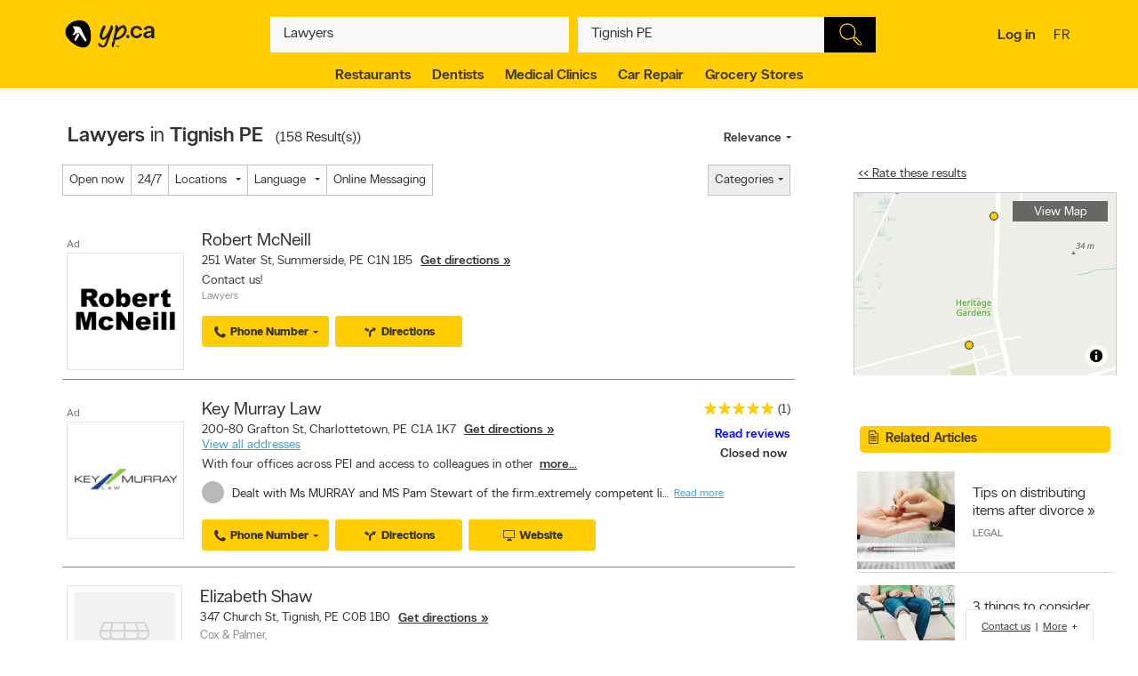

--- FILE ---
content_type: text/html;charset=UTF-8
request_url: https://www.yellowpages.ca/search/si/1/Lawyers/Tignish+PE
body_size: 68790
content:
<!DOCTYPE HTML>
<html xmlns:fb="http://ogp.me/ns/fb#" xmlns="http://www.w3.org/1999/xhtml" lang="en-CA" xml:lang="en-CA" class="no-js critical-off " >
<head>
<meta name="trustpilot-one-time-domain-verification-id" content="0ac3097b-7275-4550-81ac-c773c88594db"/>
<style>
@charset "UTF-8";body,html,sub,sup{vertical-align:baseline}.ypicon,body{-moz-osx-font-smoothing:grayscale}.ellipsis,.search-dropdown__list__item,.tt-suggestion{text-overflow:ellipsis;white-space:nowrap}.clearfix:after,.contentControls h2:after,.loadmore,.page__container .page__content-wrap:after,.search-dropdown__title:after,.ypg-header .alert:after{clear:both}.ellipsis,.filter__btn,.hide-text,.listing__direction,.search-dropdown__list__item,.searchFromHere,.tt-suggestion,.ypStars{white-space:nowrap}.page__container--mapview .listing__ratings--rootss>div,.pull-left,.search-dropdown__title .search-dropdown__title--label{float:left}.deviceDesktop .listing--small .listing__right,.deviceDesktop .listing--small .listing__right .hasIconeMap,.deviceTablet .listing--small .listing__right,.deviceTablet .listing--small .listing__right .hasIconeMap,.mobileSearch.noTopSearch .action-bar{min-height:0}.listing__logo__original .listing__logo--link img:hover,.listing__logo__original .listing__logo--link:hover img:not(.hovered__image){opacity:.2}ol,ul{list-style:none}.mobileSearch .header-search-toggle,.tt-suggestion.tt-cursor a,.tt-suggestion:hover a,.ypg-connect--login .noAvatar .ypicon,a,body{color:#333}.side-menu{position:fixed;top:0;overflow:auto;width:280px;height:100%;z-index:202}.hide-text,.mobileSearch,.ypg_mediative_smart_tips>div{overflow:hidden}.sr-only,.visuallyhidden{position:absolute;height:1px;width:1px;margin:-1px;border:0;overflow:hidden;padding:0}.side-menu.side-menu--left{left:-280px;transition:left .5s}.side-menu.side-menu--mobile,.side-menu.side-menu--right{right:-280px;transition:right .5s}.side-menu--left--open .side-menu.side-menu--left.side-menu--left{left:0;box-shadow:1px 2px 4px rgba(0,0,0,.2)}.side-menu--right--open .side-menu.side-menu--right.side-menu--right{right:0;z-index:1001}.side-menu--mobile--open .side-menu.side-menu--mobile.side-menu--mobile{right:15px;z-index:1001}.overlay__container{display:none}.clearMarker .ypPin,.expandMap .popular-links-serp,.hidden{display:none!important}.upcase{text-transform:uppercase}.hide-text{text-indent:100%;position:absolute}.sr-only{clip:rect(0,0,0,0)}.visuallyhidden{clip:rect(0 0 0 0)}.page__wrapper,.suggestedBusinesses .ypStars,.tt-suggestion p,body,button,figure,form,html,ul{margin:0}.quote__after,.quote__before,a:hover{text-decoration:none}.quote__after:after{content:" \00BB "}.quote__before:before{content:"\00AB "}.v-hidden,noscript{visibility:hidden}body,html{padding:0;border:0;font:inherit;width:100%;height:100%;background-color:#f3f3f3;-webkit-text-size-adjust:100%;-ms-text-size-adjust:100%;text-size-adjust:100%}html{line-height:1}a,abbr,acronym,address,applet,article,aside,audio,b,big,blockquote,button,canvas,caption,center,cite,code,dd,del,details,dfn,div,dl,dt,em,embed,fieldset,figcaption,figure,footer,form,h1,h2,h3,h4,h5,h6,header,hgroup,i,iframe,img,ins,kbd,label,legend,li,mark,menu,nav,object,ol,output,p,pre,q,ruby,s,samp,section,small,span,strike,strong,sub,summary,sup,table,tbody,td,tfoot,th,thead,time,tr,tt,u,ul,var,video{margin:0;padding:0;border:0;font:inherit;font-size:100%;vertical-align:baseline}.header-container,.ypicon,body{-webkit-font-smoothing:antialiased}body,button,input{font-family:"YP Local",sans-serif}table{border-collapse:collapse;border-spacing:0}caption,td,th{text-align:left;vertical-align:middle}blockquote,q{quotes:none}blockquote:after,blockquote:before,q:after,q:before{content:"";content:none}a img{border:none}article,aside,details,figcaption,figure,footer,header,hgroup,menu,nav,section,summary{display:block}body{font-size:90%;font-weight:100;line-height:140%}*,:after,:before{box-sizing:border-box}.link__basic--underline,a{text-decoration:underline}.italic,em,i{font-style:italic}.bold,.header-links .jsConnectButton,.view__onmap,b,strong{font-weight:300}input{font-weight:100}::selection{color:#333;background-color:#ffcd00}input[type=text]::-ms-clear{display:none}button{border:0;padding:0;cursor:pointer}address{font-style:normal}ul{padding:0}.page__wrapper{display:-ms-flexbox;display:flex;-ms-flex-align:stretch;align-items:stretch;-ms-flex-negative:0;flex-shrink:0;-ms-flex-direction:column;flex-direction:column;padding:0;height:100%}#cobrand .page__wrapper{height:calc(100vh - 88px)}.page__footer,.page__header,.shareContainer{-ms-flex:0 0 auto;flex:0 0 auto}.page-CONTACT_US .page__header,.page-MERCHANT_DIRECTIONS .page__header{margin-bottom:10px}.ypg_mediative_smart_tips{margin-bottom:20px;display:-ms-flexbox;display:flex;-ms-flex-pack:center;justify-content:center}.page__container{-ms-flex:1 0 auto;flex:1 0 auto}.page__container .page__content-wrap{margin-bottom:30px;background-color:#fff;border-radius:2px;box-shadow:0 2px 2px -1px rgba(0,0,0,.2);line-height:130%}.page__container .page__content-wrap:after,.page__container .page__content-wrap:before{content:" ";display:table}.page__container .page__content-wrap .boxTitle,.page__container .page__content-wrap h1{font-size:1.125rem;margin-bottom:10px;font-weight:300;padding:0;display:block}.devicePhone .module.ads .mediatve--ad>div,.ypg-header .alert.success{padding-top:10px;padding-bottom:10px}.page__container .page__content{min-width:0}.page__container--full{padding-top:20px}.container-fluid,.page__container--full .page__content{margin:0 auto}@media (min-width:0) and (max-width:599px){.page__container--full{padding:0;width:100%}.context-shopwise .page__container--full{padding-top:20px}}.page__container--left-sidebar{padding-top:20px}@media (min-width:851px){.page__container:not(.page__container--mapview) .page__sidebar{width:296px}.page__container .page__sidebar--right{margin-left:50px;padding-top:72px}.page__container .page__content-wrap{padding:25px 30px 30px}.page__container--full .page__content{max-width:1180px;padding-right:20px;padding-left:20px;padding-bottom:20px}.page__container--left-sidebar{margin-left:auto;margin-right:auto;display:-ms-flexbox;display:flex;max-width:1200px;padding-left:20px;padding-right:20px;width:100%}.page__container--left-sidebar .page__content{-ms-flex:1;flex:1}}@media (min-width:0) and (max-width:850px){.page__container .page__content-wrap{padding:25px 20px}.page__container .page__content-wrap .box-title{margin:-10px -10px 10px}.page__container--full .page__content,.page__container--left-sidebar{padding-right:10px;padding-left:10px}}.page__container--right-sidebar{padding-top:25px}@media (min-width:851px){.page__container--right-sidebar{margin-left:auto;margin-right:auto;display:-ms-flexbox;display:flex;max-width:1180px;padding-left:20px;padding-right:20px;width:100%}.page__container--right-sidebar .page__content{-ms-flex:1;flex:1}.page__container--right-sidebar .page__container_wrap{display:-ms-flexbox;display:flex}}.searchBodyClass .page__container--right-sidebar{display:block}.page__container--mapview .page__container_wrap{z-index:1;display:-ms-flexbox;display:flex;-ms-flex-line-pack:stretch;align-content:stretch;-ms-flex:1 0 auto;flex:1 0 auto}.page__container-title{font-size:1.4375rem;padding:10px 0}.devicePhone .page__container-title{padding:10px}.mobile-filters .page__container-title{display:none}.page__container--mapview{z-index:1;display:-ms-flexbox;display:flex;-ms-flex-line-pack:stretch;align-content:stretch}.action-bar__close,.modal,.page__container--mapview .page__container-title,.page__container--mapview .page__footer,.single-step,.ypbtn.searchFromHere{display:none}.page__container--mapview .mapResult{width:100%;border:0}.page__container--mapview .page__content{background-color:#fff}.ypg_dealers .page__container--mapview .page__content,.ypg_search .page__container--mapview .page__content{background-color:transparent}.page__container--mapview .page__sidebar{display:-ms-flexbox;display:flex;-ms-flex-align:stretch;align-items:stretch;-ms-flex:1;flex:1}.expandMap .page__container--mapview .mapWrap{display:-ms-flexbox;display:flex;-ms-flex-align:stretch;align-items:stretch;background-color:transparent;width:100%}.ypg-searchform{display:-ms-flexbox;display:flex;-ms-flex-pack:center;justify-content:center}.ypg-searchform ::-webkit-input-placeholder{font-weight:100}.action-bar__left,.action-bar__right,.header-search-toggle ul,.heading_mobile_right,.no-js .merchant__details--hide .merchant__expanded,.ypg-connect,.ypg-searchform .actionWrap{display:-ms-flexbox;display:flex}.twitter-typeahead,.ypg-searchform .inputFormWhat,.ypg-searchform .inputFormWhere{-ms-flex:1;flex:1}.ypg-searchform .inputFormFind{position:relative;width:58px;cursor:pointer}.ypg-searchform .searchFormMobileDisplay{display:-ms-flexbox;display:flex;-ms-flex:1;flex:1;position:relative}@media (min-width:0) and (max-width:350px){.ypg-searchform .inputFormWhat{display:-ms-inline-flexbox;display:inline-flex;max-width:300px}.ypg-searchform .searchFormMobileDisplay{display:-ms-inline-flexbox;display:inline-flex;width:300px}}@media (min-width:351px) and (max-width:850px){.ypg-searchform .inputFormWhat,.ypg-searchform .searchFormMobileDisplay{display:-ms-inline-flexbox;display:inline-flex;max-width:330px}}.dineHubBodyClass .searchFormMobileDisplay{display:block;width:100%}.reserve-datepicker .search-field-outer,.search-field-outer{text-align:left;background-color:#f8f8f8;position:relative;margin:0;transition:background-color .5s}.search-form__button,.search-form__button:hover{background-color:#000}.search-field-outer input[type=text]{font-size:1rem;color:#333;background-color:transparent;margin-bottom:0;border:0;padding:9px 0 9px 5px;width:100%;-webkit-appearance:none;appearance:none;height:50px}.search-form__button{-webkit-appearance:none;appearance:none;height:100%;display:block;width:100%;border:1px solid transparent;transition:background-color .3s;cursor:pointer}.search-form__button .search__icon{position:relative;display:block;margin:0 auto auto;width:25px;height:25px;background-image:url(../images/searchIcon.svg)}.height50,.page-SERP.expandMap .height40{height:50px!important}.ypg-header__wrapper{background-color:#ffcd00;overflow:visible;width:100%;box-shadow:none}.homeBodyClass .ypg-header__wrapper{transition:.3s;box-shadow:none}.dotMap,.no-js .ypgBody .sidebar .mapWrap,.open-left,.position-relative,.rel,.search-dropdown__wrapper__inside,.sharemenu__root,.ypg-header__top--left .dine{position:relative}@media (min-width:600px){.page__container .page__sidebar--left{margin-right:20px}.ypg-connect--login .avatarName{display:inline-block;text-decoration:underline}.ypg-connect--login .open-right{padding-right:10px}.ypg-connect--login .avatarImage{width:40px;height:40px}.ypg-connect--login .noAvatar .ypicon{font-size:1.25rem}.page__content .module~.module{margin-bottom:40px}.page__content .module .module__title{font-size:1.375rem}.module__expand{padding:10px 30px}}@media (min-width:0) and (max-width:599px){.ypg-connect--login .avatarName{display:none}}.ypg-connect--login .open-right{display:-ms-flexbox;display:flex;-ms-flex-align:center;align-items:center;text-decoration:none}.ypg-connect--login .avatarImage{overflow:hidden;margin-left:10px;line-height:40px;text-decoration:none}.ypg-connect--login .avatarImage img{max-width:100%;border-radius:50%}.ypg-connect--login .noAvatar .avatarImage{text-align:center;background-color:#f3f3f3;border-radius:50%}.module--ads{margin-bottom:30px;background-color:#fff;border-radius:2px;box-shadow:0 2px 2px -1px rgba(0,0,0,.2);line-height:130%;display:-ms-flexbox;display:flex;-ms-flex-pack:center;justify-content:center}.module--ads .boxTitle,.module--ads h1{font-size:1.125rem;margin-bottom:10px;font-weight:300;padding:0;display:block}.shares__submenu{opacity:0;position:absolute;top:100%;min-width:120px;-ms-transform:scale(0) translateX(-50%);transform:scale(0) translateX(-50%)}.merchantStar .ypStars__item,.ypStars,.ypStars__item{position:relative;display:inline-block}.page__sidebar .module .module__title{font-size:.9375rem}.page__sidebar .module~.module{margin-top:30px}.module .module__title{font-weight:300;-ms-flex:1;flex:1;line-height:100%}.articlesHubBodyClass .header-menu-wrapper,.cityFlyersBodyClass .header-menu-wrapper,.flyersBodyClass .header-menu-wrapper,.module.module--expandable,.nationalDealsBodyClass .header-menu-wrapper,.smartTipsHubBodyClass .header-menu-wrapper{padding-bottom:0}.no-js .ypgBody .sidebar .moduleWrap,.ypg_strat .module .sideTitle{margin-top:0}.module.ads .mediatve--ad>div{text-align:center;background-color:#fff;padding:30px 0}.deviceTablet .alphaContainer,.edit,.module__content__mediative-ad{margin-bottom:10px}.module__expand{position:relative;margin-top:10px}.module--hide .module__expand:before{content:"";position:absolute;top:-30px;left:1px;right:1px;display:block;height:30px;background-image:linear-gradient(to bottom,rgba(255,255,255,0) 0,#f1f1f1)}.module__header{border-bottom:1px solid transparent;display:-ms-flexbox;display:flex;-ms-flex-align:center;align-items:center}.module__header .module__title{font-weight:300;-ms-flex:1;flex:1;line-height:100%}.no-js .module--dealers .module__header,.page__content .module__header.module__header--noMarginSide{margin-left:0;margin-right:0}.page__sidebar .module__header{margin-bottom:10px;border-bottom-color:#d0d0d0;padding-bottom:10px}@media (min-width:851px){.page__container--mapview{height:calc(100% - 110px)}.page__container--mapview .page__content{width:435px;overflow-y:auto;box-shadow:1px 2px 4px rgba(0,0,0,.4);position:relative;z-index:401}.deviceTablet .page__container--mapview .page__content{width:350px}.ypg_dealers.expandMap .page__container--mapview,.ypg_merchantDirections .page__container--mapview{height:calc(100% - 169px)}.action-bar__form-wrapper{background-color:#ffcd00;padding:15px;border-radius:0 2px 2px;box-shadow:0 2px 2px -1px rgba(0,0,0,.2)}.homeBodyClass .yp-header__wrapper__home{padding-top:15px;padding-bottom:15px}.page__content .module__header{padding-bottom:15px;padding-top:25px;margin-left:30px;margin-right:30px}.page__content .module__content{margin-left:30px;margin-right:30px;padding-bottom:20px}.module__footer{padding:10px 30px 30px}.ypg-header .header-search-toggle{display:none}}.ypStars{top:0;margin:0 5px;font-size:0}.merchantStar .ypStars__item{width:13.4px;height:15px}.ypStars__item{width:16px;height:16px}.ypStars__item+.ypStars__item{margin-left:2px}.ypStars__item:before{content:"";display:inline-block;width:15px;height:15px;margin:0}.display-block,.mobileSearch.ypg_search--dine .page__content .filter__wrap,.no-js .ypgBody .busHeadWrap .resultList,.no-js .ypgBody .busMediaWrap,.no-js .ypgBody .busShareWrap,.no-js .ypgBody .module.reviews #reviewDetails_yp[data-is-nojs=true] .reviewPages,.no-js .ypgBody .module.reviews .oneReview,.no-js .ypgBody .module.reviews .reviews-wrap .reviewList .reviewPages,.no-js .ypgBody .module.reviews.previewMode .reviewList .oneReview,.no-js .ypgBody .module.reviews.previewMode .reviewPage_1 .oneReview,.no-js .ypgBody .multiLocal,.notHidden,.soft-visible{display:block}.xbold{font-weight:600}.small{font-size:85%;line-height:130%}.devicePhone:not(.mobileSearch) .action-bar__form,.extra-text-items__hidden,.extra-text__hidden,.mobileSearch .action-bar__left,.mobileSearch .action-bar__right,.mobileSearch .cobrandHeader,.mobileSearch .select-search__advanced,.mobileSearch .smartBanner,.mobileSearch .ypg-header__top,.mobileSearch.noTopSearch .filter__tab,.mobileSearch.noTopSearch .filter__tabcontainer,.no-js .user,.no-js .ypgBody #buyerTips .readmore,.no-js .ypgBody .direction,.no-js .ypgBody .module.menu,.no-js .ypgBody .module.reviews .moduleContent .reviewHead,.no-js .ypgBody .module.reviews .moduleContent nav ul.reviewTab_ta li,.no-js .ypgBody .module.reviews .moduleContent nav ul.reviewTabs li,.no-js .ypgBody .module.reviews.previewMode .moreBtn,.no-js .ypgBody .reviewDetails_ta,.scroll__marker--viewed,.soft-hidden,.suggested-location__previous--duplicate{display:none}.display-inline-block{display:inline-block}.position-absolute{position:absolute}.position-fixed{position:fixed}.text-align-left{text-align:left!important}.text-align-center{text-align:center}.text-align-right{text-align:right!important}.text-align-justify{text-align:justify}.ellipsis{overflow:hidden}.pull-right{float:right}.center-box{margin-right:auto!important;margin-left:auto!important}.strike{text-decoration:line-through}.btn-squared{border-radius:0!important}.red{color:#ee4036}sub,sup{font-size:75%;line-height:0;position:relative}sup{top:-.5em}sub{bottom:-.25em}.cursor-default{cursor:default!important}.vertical-center{-ms-transform:translateY(-50%);transform:translateY(-50%);position:absolute;top:50%}.trending-location{color:inherit;font-style:italic;margin-top:15px}.trending-location+.header-subtitle-desc{margin-top:20px}.extra-text-items__visible{display:list-item}.link__basic{font-size:.75rem;background-color:transparent;color:#333;font-weight:100}.lang-en .gig-button-container-twitter-tweet-count-none{width:61px!important}.lang-fr .gig-button-container-twitter-tweet-count-none{width:72px!important}.no-js noscript{visibility:visible}.no-js body:before{display:block;margin:0;padding:10px 0;background-color:#f7ebb9;color:#000;font-weight:300;text-align:center;background-size:15px 15px;background-image:linear-gradient(-45deg,rgba(255,255,255,.3) 25%,transparent 25%,transparent 50%,rgba(255,255,255,.3) 50%,rgba(255,255,255,.3) 75%,transparent 75%,transparent)}.no-js .lang-en:before{content:"JavaScript must be enabled in order to have the optimal YP.ca experience. We recommend that you enable JavaScript it by changing your browserâs options, then refreshing your page."}.no-js .lang-fr:before{content:"Pour profiter de la meilleure exp\e9rience PJ.ca, le JavaScript doit \eatre activ\e9. Nous vous recommandons d'activer le JavaScript en modifiant les options de votre navigateur, puis rafra\eechissez la page."}.no-js .ypg-header-wrapper,.no-js .ypg-header__root{position:relative;-ms-transform:none;transform:none;left:auto}.no-js .ypgBody .module.alsoserving .fixed,.no-js .ypgBody .sidebarWrap{position:static}.no-js .ypgBody #ypgFooter{display:block;z-index:200}.no-js .ypgBody #buyerTips{height:auto;overflow:visible}.no-js .ypgBody .module.reviews .moduleContent nav ul.group.opened li.active a{cursor:default}.no-js .ypgBody .module.reviews .moduleContent nav ul li.reviewTab_yp.active{display:block;width:100%}.no-js .fallback.loading,.searchFromHere:hover{opacity:1}.env-PROD #merchantMessage [type=submit],.env-PROD .bookenda__cta.jsCTA,.env-PROD .message__form__action__button{background-color:red;border-color:red;position:relative;color:#fff}.env-PROD #merchantMessage [type=submit]:before,.env-PROD .bookenda__cta.jsCTA:before,.env-PROD .message__form__action__button:before{content:"PROD Mode";display:block;text-align:center;position:absolute;top:-15px;left:0;font-size:.6875rem;font-weight:100;color:red}.ypicon{font-family:yp-icons!important;font-weight:400!important;font-style:normal!important;text-transform:none!important;speak:none}.action-bar__language,.action-bar__map a,.dealsWidget strong,.lang-fr .tt-suggestion .tt__category:first-letter,.widget-title{text-transform:uppercase}.search-field-outer input[type=text].error+label{font-size:.6875rem;display:block;color:#fff;background-color:#ee4036;padding:10px;border-radius:0 0 2px 2px}.search-field-outer input[type=text].error{border-radius:2px 2px 0 0}.ypicon--spin{margin:auto;display:inline-block;animation:2s linear infinite yp-spin}.ypicon--pulse{display:inline-block;animation:1s steps(8) infinite yp-spin}@keyframes yp-spin{0%{transform:rotate(0)}100%{transform:rotate(359deg)}}.ypicon-circle-o-notch:after{content:"\e908"}.ypicon-spinner:after{content:"\e909"}.ypicon-refresh:after{content:"\e90a"}.ypicon-cog:after{content:"\e90b"}.ypicon-bookenda:after{content:"\e600"}.ypicon-yp:after{content:"\e601"}.ypicon-pj:after{content:"\e602"}.ypicon-facebook:after{content:"\e603"}.ypicon-tripadvisor:after{content:"\e604"}.ypicon-tumblr:after{content:"\e605"}.ypicon-youtube:after{content:"\e606"}.ypicon-pinterest:after{content:"\e607"}.ypicon-linkedin:after{content:"\e608"}.ypicon-instagram:after{content:"\e609"}.ypicon-foursquare:after{content:"\e60a"}.ypicon-facebookFull:after{content:"\e60b"}.ypicon-googleplus:after{content:"\e60c"}.ypicon-bike-distance:after{content:"\e916"}.ypicon-car-distance:after{content:"\e917"}.ypicon-walking-distance:after{content:"\e918"}.ypicon-location-pin:after{content:"\e914"}.ypicon-current-location-icon:after{content:"\e915"}.ypicon-profile-confirm-email:after{content:"\e913"}.ypicon-create-account-password:after{content:"\e912"}.ypicon-filters:after{content:"\e911"}.ypicon-expand:after{content:"\e90f"}.ypicon-collapse:after{content:"\e910"}.ypicon-askpro:after{content:"\e90e"}.ypicon-add-photo:after{content:"\e90d"}.ypicon-camera:after{content:"\e90c"}.ypicon-stats:after{content:"\e907"}.ypicon-thumb-o:after{content:"\e905"}.ypicon-thumb-full:after{content:"\e906"}.ypicon-message-bubble:after{content:"\e904"}.message-mob{margin-left:-5px;margin-bottom:-5px}.ypicon-crown:after{content:"\e903"}.ypicon-suggest:after{content:"\e902"}.ypicon-notes-full:after{content:"\e901"}.ypicon-bin:after{content:"\e900"}.ypicon-notes:after{content:"\e60d"}.ypicon-plane-send:after{content:"\e60e"}.ypicon-nodeals:after{content:"\e60f"}.ypicon-report:after{content:"\e610"}.ypicon-respond:after{content:"\e611"}.ypicon-bookenda-logo:after{content:"\e612"}.ypicon-dine-coffee:after{content:"\e613"}.ypicon-dine-hamburger:after{content:"\e614"}.ypicon-edit:after{content:"\e615"}.ypicon-claim:after{content:"\e616"}.ypicon-sending:after{content:"\e617"}.ypicon-checkbox-empty:after{content:"\e618"}.ypicon-checkbox-selected:after{content:"\e619"}.ypicon-www:after{content:"\e61a"}.ypicon-rating-half:after{content:"\e61b"}.ypicon-order-online:after{content:"\e61c"}.ypicon-info:after{content:"\e61d"}.ypicon-flyer:after{content:"\e61e"}.ypicon-zoomIn:after{content:"\e61f"}.ypicon-booknow:after{content:"\e620"}.ypicon-clicktocollect:after{content:"\e91d"}.ypicon-zoomOut:after{content:"\e621"}.ypicon-fav-empty:after{content:"\e622"}.ypicon-yphome:after{content:"\e623"}.ypicon-ypgeneric:after{content:"\e624"}.ypicon-ypdine:after{content:"\e625"}.ypicon-ypshop:after{content:"\e626"}.ypicon-checkFull:after{content:"\e627"}.ypicon-pjca:after{content:"\e628"}.ypicon-ypca:after{content:"\e629"}.ypicon-reviews:after{content:"\e62a"}.ypicon-share:after{content:"\e62b"}.ypicon-links:after{content:"\e62c"}.ypicon-tripadvisor2:after{content:"\e62d"}.ypicon-compass:after{content:"\e62e"}.ypicon-business-unique:after{content:"\e62f"}.ypicon-media:after{content:"\e630"}.ypicon-menu:after{content:"\e631"}.ypicon-gas:after{content:"\e632"}.ypicon-promo:after{content:"\e633"}.ypicon-deals:after{content:"\e634"}.ypicon-fallback:after{content:"\e635"}.ypicon-flyers:after{content:"\e636"}.ypicon-godigital:after{content:"\e637"}.ypicon-smartTips:after{content:"\e638"}.ypicon-visited:after{content:"\e639"}.ypicon-person:after{content:"\e63a"}.ypicon-ourapps:after{content:"\e63b"}.ypicon-newx:after{content:"\e63c"}.ypicon-show-menu:after{content:"\e63d"}.ypicon-topSelling:after{content:"\e63e"}.ypicon-openHours2:after{content:"\e63f"}.ypicon-fav:after{content:"\e640"}.ypicon-fingers:after{content:"\e641"}.ypicon-pebble:after{content:"\e642"}.ypicon-print:after{content:"\e643"}.ypicon-business:after{content:"\e644"}.ypicon-email:after{content:"\e645"}.ypicon-fullCircle:after{content:"\e646"}.ypicon-globe:after{content:"\e647"}.ypicon-thumb:after{content:"\e648"}.ypicon-arrowRfull:after{content:"\e649"}.ypicon-arrowLfull:after{content:"\e64a"}.ypicon-circle:after{content:"\e64b"}.ypicon-pin:after{content:"\e64c"}.ypicon-mail:after{content:"\e64d"}.ypicon-bcard:after{content:"\e64e"}.ypicon-location:after{content:"\e64f"}.ypicon-mapWalk:after{content:"\e650"}.ypicon-mapDrive:after{content:"\e651"}.ypicon-mapBus:after{content:"\e652"}.ypicon-mapBike:after{content:"\e653"}.ypicon-switch:after{content:"\e654"}.ypicon-alphabet:after{content:"\e655"}.ypicon-discover:after{content:"\e656"}.ypicon-search:after{content:"\e657"}.ypicon-x:after{content:"\e658"}.ypicon-web:after{content:"\e659"}.ypicon-videos:after{content:"\e65a"}.ypicon-twitter:after{content:"\e91a"}.ypicon-sms:after{content:"\e65c"}.ypicon-settings:after{content:"\e65d"}.ypicon-reloadmap:after{content:"\e65e"}.ypicon-rating:after{content:"\e65f"}.ypicon-profile:after{content:"\e660"}.ypicon-phone:after{content:"\e661"}.ypicon-openHours:after{content:"\e662"}.ypicon-ok:after{content:"\e663"}.ypicon-mweb:after{content:"\e664"}.ypicon-multimedia:after{content:"\e665"}.ypicon-mostReviewed:after{content:"\e666"}.ypicon-listview:after{content:"\e667"}.ypicon-gridview:after{content:"\e668"}.ypicon-getDirection:after{content:"\e669"}.ypicon-favorites:after{content:"\e66a"}.ypicon-details:after{content:"\e66b"}.ypicon-curloc:after{content:"\e66c"}.ypicon-clear:after{content:"\e66d"}.ypicon-checkmark:after{content:"\e66e"}.ypicon-attention:after{content:"\e66f"}.ypicon-arrowUp:after{content:"\e670"}.ypicon-arrowRight:after{content:"\e671"}.ypicon-arrowLeft:after{content:"\e672"}.ypicon-arrowDown:after{content:"\e673"}.ypicon-bookenda-people:after{content:"\e674"}.ypicon-bookenda-clock:after{content:"\e675"}.ypicon-bookenda-calendar:after{content:"\e676"}.ypicon-o-business:after{content:"\e677"}.ypicon-o-reverse:after{content:"\e678"}.ypicon-arrowDashRight:after{content:"\e679"}.ypicon-deals-outline:after{content:"\e67a"}.ypicon-search-thin:after{content:"\e67b"}.ypicon-lamp:after{content:"\e67c"}.ypicon-shareBox:after{content:url(../images/share-box.svg)}.ypicon-warning:after{content:"\26a0"}@font-face{font-family:new-ypca-icons;src:url('../fonts/ypicons/new_ypca_icons/ypca-icons.eot?7dqy4b');src:url('../fonts/ypicons/new_ypca_icons/ypca-icons.eot?7dqy4b#iefix') format('embedded-opentype'),url('../fonts/ypicons/new_ypca_icons/ypca-icons.ttf?7dqy4b') format('truetype'),url('../fonts/ypicons/new_ypca_icons/ypca-icons.woff?7dqy4b') format('woff'),url('../fonts/ypicons/new_ypca_icons/ypca-icons.svg?7dqy4b#ypca-icons') format('svg');font-weight:400;font-style:normal;font-display:swap}.mobileSearch__form{z-index:102;position:relative}.mobileSearch:before{background-color:#fff;position:fixed;top:0;left:0;bottom:0;right:0;content:"";z-index:101}.mobileSearch .ypg-header__wrapper{box-shadow:none;border-bottom:0!important;background-color:#fff}.mobileSearch .ypg-searchform{padding:0;display:block;width:100%}.mobileSearch .action-bar__close{text-align:right;background-color:#f8f8f8;padding:0 10px;margin-bottom:40px;display:block}.mobileSearch .action-bar__close button{padding:15px;background-color:transparent;color:#6e6c6c;font-size:.9375rem}.mobileSearch .action-bar__close .ypicon,.module--relatedSearches .strat__item a,.module--stratGenericList .strat__item a{color:inherit}@media (min-width:599px) and (max-width:850px){.mobileSearch .ypg-searchform{width:80%;margin-left:auto;margin-right:auto}}.reserve-datepicker .search-field-outer input[type=text]{font-size:1rem;color:#333;background-color:transparent;margin-bottom:0;border:0;padding:0 0 9px 5px;width:100%;-webkit-appearance:none;appearance:none;height:50px}.search-field-outer input[type=text]:focus{background:0 0}.dineHubBodyClass .search-field-outer{border:1px solid #aaa;margin:0!important}.search-form__item__clear-btn{background-color:transparent;border:none;position:absolute;right:10px;top:11px}.search-form__item__clear-btn__icon{color:#585858}.search-form__item .search-field--icon{bottom:0;color:#00aabc;margin-left:10px;padding:9px 0;position:absolute}.search-form__item #searchwhere{border-width:1px 0;display:-ms-flexbox;display:flex}.search-form__item #searchwhere .search-field--mask{padding-left:30px}.search-form__item #searchwhere input[type=text],.search-form__item #searchwhere input[type=text]:focus{text-overflow:ellipsis;overflow:hidden;white-space:nowrap}.filters__left,.search-form__item #searchwhere.search-field__autocomplete .twitter-typeahead{-ms-flex:1;flex:1}.height40{height:40px!important}.focused{border-color:#fff!important;color:#000!important;background-color:#ffcd00;text-decoration:none}.twitter-typeahead .tt-hint,.twitter-typeahead .tt-query{margin-bottom:0}.twitter-typeahead .tt-hint{color:transparent!important}.tt-dropdown-menu{top:128%!important;left:0!important;position:absolute;z-index:10000!important;background-color:#fff;width:100%;line-height:34px;max-height:240px;padding:0;border-radius:2px;box-sizing:content-box;box-shadow:2px 2px 8px rgba(0,0,0,.1);border:1px solid #ddd}.tt-dropdown-menu:after,.tt-dropdown-menu:before{top:-14px;left:50%;border:solid transparent;content:"";height:0;width:0;position:absolute;pointer-events:none;z-index:17}.tt-dropdown-menu:before{border-bottom-color:#ddd;border-width:7px;margin-left:-7px}.tt-dropdown-menu:after{border-bottom-color:#fff;border-width:6px;margin-left:-6px;margin-top:2px}.tt-dropdown-menu>div{max-height:235px;overflow:auto;border-radius:2px}.tt-dropdown-menu>div .search-dropdown__title{color:#333;padding:2px 16px}.tt-suggestion{display:block;font-weight:300;position:relative;color:#333;width:585px;overflow:hidden;font-size:.8125rem;padding-left:10px}.inputFormWhat .tt-suggestion{padding:8px 15px;display:-ms-flexbox;display:flex;-ms-flex-align:center;align-items:center;min-height:46px}.inputFormWhat .tt-suggestion:nth-child(2n){background-color:#f1f1f1}.inputFormWhere .tt-suggestion,.itinerary_from .tt-suggestion,.reserve-input-where .tt-suggestion{padding:14px 15px;line-height:130%}.tt-suggestion.tt-cursor,.tt-suggestion:hover{background-color:#e0e0e0;cursor:pointer}.tt-suggestion.tt-cursor .business-unique,.tt-suggestion:hover .business-unique{color:#00aabc}.tt-suggestion .disambiguation{font-weight:300;padding-left:20px}.listing__tagline,.page__container--mapview .map-extra,.tt-suggestion .disambiguation span,.tt-suggestion .tt-highlight{font-weight:100}.tt-suggestion .tt__category{-ms-flex:1;flex:1;line-height:130%}.lang-en .tt-suggestion .tt__category{text-transform:capitalize}.lang-fr .tt-suggestion .tt__category{text-transform:lowercase}.tt-suggestion .business-unique{color:#ccc;display:inline-block;font-family:yp-icons;font-size:20px;line-height:20px}.previous-searches,.suggested-location{left:0;position:absolute;top:60px}.search-dropdown{border-radius:2px;box-shadow:2px 2px 8px rgba(0,0,0,.3);width:100%;z-index:10;color:#333}.search-dropdown:before{border:10px solid transparent;border-color:transparent transparent #f3f3f3;content:"";height:0;margin-left:-10px;left:50%;pointer-events:none;position:absolute;top:-20px;width:0}.suggested-location__wrapper{height:100%;max-height:240px;overflow:hidden}.search-dropdown__wrapper--inner{max-height:240px;overflow-y:auto;overflow-x:hidden;width:100%}.search-dropdown__title{font-size:.6875rem;background-color:#f3f3f3;font-weight:400;margin:0;padding:9px 10px}.clearfix:after,.clearfix:before,.contentControls h2:after,.contentControls h2:before,.search-dropdown__title:after,.search-dropdown__title:before,.ypg-header .alert:after,.ypg-header .alert:before{content:" ";display:table}.search-dropdown__title .search-dropdown__title--button{cursor:pointer;float:right;text-transform:none}.page-SERP .popular-links-serp li a:hover,.search-dropdown__title--button{text-decoration:underline}.action-bar__messages__link,.devicePhone .ypg-connect__signin__root a,.header-title__link,.header-title__link:hover,.open-left,.page-SERP .popular-links-serp li a,.search-dropdown__title--button:hover,.ypg-connect--notlogin .action-bar__messages__link:hover{text-decoration:none}.search-dropdown__list__item{font-size:.8125rem;background-color:#fff;color:#333;cursor:pointer;display:block;font-weight:400;padding:16px 10px;word-wrap:break-word;overflow:hidden}.search-dropdown__list__item.search-dropdown__list__item--hover,.search-dropdown__list__item:hover{background-color:#e0e0e0}.search-dropdown__list__item.disabled{color:#6e6c6c;cursor:default}.back-to-top,.closeSearchNearMerchant,.dealDetailBodyClass .mlr__item__cta:not(.cursor-text),.directionButton .mlr__item__cta:not(.cursor-text),.filter__btn,.hamb__icon,.mlr__item__cta:not(.cursor-text),.searchNearMerchant,.ypg-connect__mobile-search{cursor:pointer}.search-dropdown__list__item.disabled .ypicon-curloc{color:#6e6c6c;display:none}.search-dropdown__list__item.disabled .suggested-location__list__item--loading,.searchFromHere.show{display:inline-block}.back-to-top:hover,.search-dropdown__list__item.disabled:focus,.search-dropdown__list__item.disabled:hover{background-color:#fff}.search-dropdown__list__item .ypicon-curloc{color:#00aabc;margin-right:8px;vertical-align:middle}.suggested-location__list__item--loading{background:url('../images/loader.gif') 0 0/14px no-repeat;display:none;height:14px;margin-right:8px;vertical-align:middle;width:14px}.suggested-location__message_success,.suggested-location__placeholder__animation{background-color:#fff;display:none;padding:16px 10px;font-weight:400}.suggested-location__message_success{opacity:0}.suggested-location__message_success.active{animation:.5s forwards yp-fadeout-message}.searchNearMerchant{background-color:#f8f8f8;height:100%;width:10%;float:right;padding-top:8px;padding-left:8px}.ypg-logo,.ypg-logo img{height:32px}.searchNearMerchant:hover{background-color:#ffcd00}.closeSearchNearMerchant{position:inherit;right:60px;font-size:130%}@keyframes yp-fadeout-message{from{opacity:0}to{opacity:1}}.ypg-header .alert.success{font-weight:400;position:absolute;top:-50px;width:100%}.ypg-header .alert .icon-close{cursor:pointer;float:right}.bcard-fixed .ypg-header__wrapper,.ypg_dealers.expandMap .ypg-header__wrapper,.ypg_menus .ypg-header__wrapper,.ypg_merchantDeals .ypg-header__wrapper,.ypg_merchantDirections .ypg-header__wrapper,.ypg_story .ypg-header__wrapper,.ypg_topSelling .ypg-header__wrapper{box-shadow:none;border-bottom:1px solid #ddd}.open-left{margin-right:10px}.open-left:focus{outline:#7dadd9 auto 10px}.header-container{display:-ms-flexbox;display:flex;-ms-flex-pack:center;justify-content:center;color:#fff;font-weight:100}.action-bar__left,.ypg-connect--notlogin,body:not(.mobileSearch) .header-container{-ms-flex-align:center;align-items:center}.header-container__content{position:relative;text-align:center;-ms-flex:1;flex:1}.ypg-cover{position:relative;background:#ffcd00}.action-bar,.filters{display:-ms-flexbox;display:flex;-ms-flex-pack:justify;justify-content:space-between}@media (min-width:851px){body:not(.mobileSearch) .header-search-toggle{font-weight:300}.action-bar{width:100%;min-height:75px;padding:0 20px}.dealersBodyClass .action-bar,.merchantBodyClass .action-bar,.searchBodyClass .action-bar{padding:0 20px!important}.action-bar__left .open-left{display:none}}@media (min-width:1250px){.homeBodyClass .action-bar{padding:0!important;width:1200px!important;margin-right:auto;margin-left:auto}.merchantBodyClass .homeBodyClass .action-bar,.searchBodyClass .homeBodyClass .action-bar{width:1155px!important;padding-left:10px!important}}@media (min-width:1200px){.dealersBodyClass .action-bar,.merchantBodyClass .action-bar,.searchBodyClass .action-bar{padding:0 10px!important;width:1155px!important;margin-right:auto;margin-left:auto}}.heading_mobile_right a{margin-left:10px}.action-bar__left .open-left{margin-right:10px;min-width:20px}.action-bar__form{-ms-flex-item-align:center;-ms-grid-row-align:center;align-self:center;transition:width .5s}.page-SERP .popular-links-serp{text-align:center;padding-bottom:3px}.page-SERP .popular-links-serp li{display:inline;margin-right:10px;text-transform:capitalize}.header-links li:last-child,.page-SERP .popular-links-serp li:last-child{margin-right:0}.page-SERP .popular-links-serp li a{color:#333;padding:5px;font-size:16px;font-weight:300}.ypg-logo{display:inline-block}.ypg-logo a{display:block;width:100px}.ypg_dineHub .ypg-logo{margin-right:20px}.action-bar__left .open-left .ypicon,.ypg-header-right a{color:#333}.hamb__icon{position:absolute;top:50%;left:50%;-ms-transform:translate(-50%,-50%);transform:translate(-50%,-50%);width:19px;height:10px}.hamb__icon span{position:absolute;left:0;width:100%;height:2px;background-color:#333}.hamb__icon span:first-child{top:0}.hamb__icon span:nth-child(2){top:50%}.hamb__icon span:nth-child(3){top:100%}.ypg-connect--notlogin a{font-weight:300;color:inherit}.ypg-connect__signin__root{height:100%;display:-ms-flexbox;display:flex}.dot,.dotMap em{width:8px;height:8px}body:not(.devicePhone) .ypg-connect__signin__root{color:#ffcd00;height:60px;line-height:60px}.allInformat,.listing__restaurants-details,.ypg-connect__signin__root a{display:-ms-flexbox;display:flex}body:not(.devicePhone) .ypg-connect__signin__root a{background-color:#333;padding:0 20px;transition:background .3s;text-decoration:none}.ypg-connect__signin__root span{-ms-flex-item-align:center;-ms-grid-row-align:center;align-self:center}.ypg-connect__mobile-search{font-size:1rem;margin-right:15px;vertical-align:middle}@media (min-width:851px){.open-left,.ypg-connect__mobile-search{display:none}.mobileSearch .header-search-toggle .active>a{border-color:#ffcd00}}.action-bar__user{position:relative;display:-ms-flexbox;display:flex;-ms-flex-align:center;align-items:center}.action-bar__map{display:none;margin-left:10px}.header-title,body.homeBodyClass.devicePhone .action-bar__form .ypg-searchform .inputFormWhat{margin-bottom:15px}/*! {target: critical}@ */.cover-image{position:absolute;top:0;left:0;right:0;bottom:0;background-size:cover;background-repeat:no-repeat;background-position:50%}.cover-image:before{content:"";position:absolute;top:0;left:0;width:100%;height:100%}.articlesHubBodyClass .ypg-header__wrapper,.cityFlyersBodyClass .ypg-header__wrapper,.flyersBodyClass .ypg-header__wrapper,.listing__right,.mobileSearch .action-bar,.nationalDealsBodyClass .ypg-header__wrapper,.smartTipsHubBodyClass .ypg-header__wrapper{padding:0}@media (min-width:600px){.action-bar__left .open-left .ypicon{font-size:1.375rem}.contentControls{margin:10px 0 1px;font-size:15px}}@media (min-width:850px){.action-bar__form{margin-top:2px}}@media (min-width:851px) and (max-width:1140px){.mobileSearch .action-bar__form{width:100%}.mobileSearch .action-bar__form .ypg-searchform{width:60%;margin:0 auto}}.ypg-header--fixed .ypg-logo{transition:opacity .2s;opacity:1;display:inline-block}.canada411 .ypg-logo img{position:relative;top:5px}.action-bar__map a{font-weight:300;font-size:95%}@media (min-width:851px){.devicePhone .action-bar__map{display:none}.header-title{font-size:2.5rem}}.back-to-top.hide,.devicePhone .header-links,.loadmore.clicked span.loadMoreResults,.nojs-msg,.ypg_residential .action-bar__map,.ypg_strat .action-bar__map{display:none}.action-bar__messages__link{-ms-flex-align:center;align-items:center;display:-ms-flexbox;display:flex;position:relative}.action-bar__messages__link.active:before{background-color:#ffcd00;bottom:-9px;content:"";display:block;height:5px;left:0;position:absolute;width:100%}.ypg-connect--login .open-right:hover .avatarName,.ypg-connect--notlogin a:hover{text-decoration:underline}body:not(.devicePhone) .ypg-connect__signin__root a:hover{background-color:#000}.ypg-connect--login .open-right:hover .avatarImage{background-color:#ebebeb}.header-title{transition:font-size .3s;font-family:"YP Local",sans-serif}.header-links,.header-links .action-bar__user,.jsActionHide{transition:opacity .3s}.header-title .ypicon{font-size:.8125rem;vertical-align:middle}.header-title__link{display:inline-block;margin-left:10px}.header-links li a:hover,.header-title__link:hover span:not(.ypicon),.loadmore:hover span.loadMoreResults,.module--relatedSearches .strat__item a:hover,.module--stratGenericList .strat__item a:hover,.ypgContent .extra .loadMore:hover{text-decoration:underline}.filter__btn a,.filter__item__cta,.header-links li a,.listing__editorPick a,.listing__headings a,.listing__link,.loadmore:hover span.loadingMoreResults,.merchant__status-text,.missing-business__section--footer a{text-decoration:none}@media (min-width:851px){.header-subtitle{font-size:1.625rem}.header-subtitle-desc{font-size:1rem;max-width:700px;display:inline-block}}@media (min-width:481px) and (max-width:850px){.header-title{font-size:2.125rem}.header-subtitle{font-size:1.25rem}}.header-subtitle-desc{color:#fff;line-height:160%}.dine--dot:after,.dot{display:inline-block;border-radius:50%}.general-msg__top-alert__button-close{font-size:.625rem;background-color:transparent;color:#8bc53f;margin-left:10px}.ypPin span,.ypPinOsm span{font-size:13px;display:block}.dine--dot{animation-delay:1s;animation-duration:1s;animation-fill-mode:both;animation-name:pulse}.dine--dot:after{animation:3s ease-in 1s infinite pulse;position:absolute;content:"";width:6px;height:6px;background:#ffcd00;right:15px;top:10px}@keyframes pulse{0%{box-shadow:0 0 0 #ffcd00,inset 0 0 0 #ffcd00}100%{box-shadow:0 0 0 15px rgba(255,255,255,.5),inset 0 0 0 15px #f1f1f1}}.header-links{margin-top:30px;text-align:center;padding-bottom:3px}.deviceTablet .header-links{margin-top:13px}.header-links li{display:inline;margin-right:10px}.header-links li a{color:#333;padding:5px;font-size:16px}@media (max-width:850px){.page-SERP .popular-links-serp{display:none}.header-links li a,.page-SERP .popular-links-serp li a{font-size:14px}}.header-links li .open-right{margin-top:-15px}.header-links .action-bar__user{font-weight:300;text-transform:capitalize}.dot{background-color:#000;margin-right:-10px;margin-left:-10px}.side-menu__body .action-bar__user{display:inline;transition:opacity .3s;font-weight:300;text-decoration:underline;text-transform:capitalize}.side-menu__body .action-bar__user figcaption{display:inline}.side-menu__body .action-bar__user figcaption .arrowRight{float:right}.side-menu__body .action-bar__user figure{display:-ms-inline-flexbox;display:inline-flex;vertical-align:middle;background-color:#d8d8d8;border-radius:50%;width:30px;margin-right:10px}.side-menu__body .action-bar__user figure img{max-width:100%;border-radius:50%;height:30px;margin-right:10px}.side-menu__body .action-bar__user figure .ypicon{padding-left:6px}.jsOpenUserMenu{padding:20px;border-bottom:.5px solid #d2d2d2;line-height:30px!important}.articlesHubBodyClass .header-container,.cityFlyersBodyClass .header-container,.flyersBodyClass .header-container,.nationalDealsBodyClass .header-container,.smartTipsHubBodyClass .header-container{min-height:300px}.articlesHubBodyClass .header-menu,.cityFlyersBodyClass .header-menu,.flyersBodyClass .header-menu,.nationalDealsBodyClass .header-menu,.smartTipsHubBodyClass .header-menu{position:relative;z-index:99999}.articlesHubBodyClass .cover-image:before,.cityFlyersBodyClass .cover-image:before,.flyersBodyClass .cover-image:before,.nationalDealsBodyClass .cover-image:before,.smartTipsHubBodyClass .cover-image:before{background:linear-gradient(to bottom,rgba(0,0,0,.1) 0,rgba(0,0,0,.75) 85%)}.articlesHubBodyClass .header-container__content,.cityFlyersBodyClass .header-container__content,.flyersBodyClass .header-container__content,.nationalDealsBodyClass .header-container__content,.smartTipsHubBodyClass .header-container__content{margin-top:0!important}.devicePhone .merchantBodyClass .ypg-header__wrapper{background-color:#ffcd00!important;overflow:visible!important;width:100%!important;box-shadow:none!important}.loadmore.clicked span.loadingMoreResults,.loadmore.clicked span.loadingMoreResults:before,body.homeBodyClass.devicePhone .action-bar__form,body.homeBodyClass.devicePhone .action-bar__form .ypg-searchform{display:block}.merchant__header--nomedia .staticMapContainer,.ypStaticMap,.ypgContent .mapWrap,.ypgContent .mapWrap .mapResult,body.homeBodyClass.devicePhone .action-bar__form .ypg-searchform .searchFormMobileDisplay{width:100%}.ypbtn.connect{color:#fff;width:100%;padding:6px 15px;text-align:left;text-transform:none;font-size:.875rem}.ypbtn.connect:hover{color:#fff}.ypbtn.connect .text{position:relative;top:4px}.ypbtn.connect .ypicon{font-size:1.25rem;border-left:1px solid rgba(255,255,255,.2);padding-left:12px;float:right}@media only screen and (max-width:1140px){body:after{content:"js-xlarge";display:none}}@media only screen and (max-width:1024px){body:after{content:"js-large";display:none}}@media only screen and (max-width:850px){body:after{content:"js-medium";display:none}}@media only screen and (max-width:599px){body:after{content:"js-smedium";display:none}}@media only screen and (max-width:480px){body:after{content:"js-small";display:none}}@media only screen and (min-width:1141px){body:after{content:"js-xxlarge";display:none}}@media (min-width:851px){.articlesHubBodyClass .action-bar,.cityFlyersBodyClass .action-bar,.flyersBodyClass .action-bar,.nationalDealsBodyClass .action-bar,.smartTipsHubBodyClass .action-bar{max-width:1175px;min-height:75px;margin-left:auto;margin-right:auto;padding:0 20px}.container-fluid{max-width:1180px;padding-right:20px;padding-left:20px;padding-bottom:20px}}.ypPin{width:24px!important;height:35px!important}.ypPin span{color:#333;text-align:center;font-weight:300;margin-top:7px}.ypPinOsm{background-repeat:no-repeat;width:25px!important;height:32px!important}.ypPinOsm span{color:#333;text-align:center;font-weight:600!important;padding-top:2px}.staticMapContainer{height:120px;display:block;position:relative}.staticMapContainer .staticPin{position:absolute;display:inline-block;background-repeat:no-repeat;background-size:contain;width:25px;height:32px;top:50%;left:50%;margin-left:-12.5px;margin-top:-30px}.ypPinSecondary{width:8px!important;height:8px!important}[class*=Cat].ypPin:after{font-size:.9375rem;width:100%;line-height:30px;text-align:center;top:6px;display:inline-block}.dotMap em{border-radius:50%;border:2px solid #333;background-color:#ffcd00;display:inline-block;position:absolute}.ypg_search .noResults{margin-top:-30px}.ypgContent .extra{text-align:center;background-color:#f8f8f8;position:relative;margin:0 -20px;padding:20px 0 15px}.dealsWidget strong,.module--relatedSearches .strat__item,.module--stratGenericList .strat__item{margin-bottom:10px;display:block}.ypgContent .extra .loadMore{font-weight:300;color:#7e7f80}.widget-title{font-weight:300;margin:10px 0}.dealsWidget strong{font-size:.9375rem}.mapWrap{position:relative;display:block}.mapWrap a.expand{position:absolute;left:0;bottom:0}.noScrollOnBody{overflow:hidden!important}.searchFromHere{position:absolute;left:50%;opacity:.8;font-weight:100;transform:translateX(-50%) translateZ(0);transition:.3s;z-index:401}.searchFromHere .ypicon{margin-right:4px}@media (min-width:0) and (max-width:480px){.deviceDesktop .action-bar__map{display:inline-block}.header-title{font-size:1.75rem;line-height:130%}.header-subtitle{font-size:1rem}.searchFromHere{bottom:25px}}.noResult{text-align:center;margin:40px 0}.noResult .noResult__message{display:inline-block;font-size:1.125rem;border-top:1px solid #c9c9c9;border-bottom:1px solid #c9c9c9;padding:40px 0}.noResult .noResult__message span{text-transform:capitalize}.noResults{text-shadow:0 1px 1px rgba(0,0,0,.6);border:0;padding:15px;border-radius:2px;color:set-button-text-color(#333);text-shadow:set-text-shadow-color(#333);background-color:#333;line-height:22px;font-size:13px;opacity:.8;display:block;font-weight:400;left:50%;margin-left:-150px;position:absolute;text-transform:none;top:25px;width:300px;z-index:1}.ypbtn.connect+.connect{margin-top:15px}.ypbtn.connect.facebook{background-color:#3b5998}.ypbtn.connect.googlePlus{background-color:#dd4b39}.btn-city-change{display:inline-block;margin-left:10px}/*! @{target: critical} */.merchant__status{text-align:right}.merchant__card .merchant__status{display:-ms-flexbox;display:flex;-ms-flex-pack:center;justify-content:center}.listing__name .merchant__status,.merchantInfo-title .merchant__status{margin-left:18px}.deviceDesktop .merchant__status-text,.devicePhone .merchant__status-text,.deviceTablet .merchant__status-text,.merchant__open .merchant__status-text{text-align:right;line-height:16px;font-size:14px;font-weight:400;border-radius:2px;color:inherit}.leaflet-popup-content-wrapper .deviceDesktop .merchant__status-text,.leaflet-popup-content-wrapper .devicePhone .merchant__status-text,.leaflet-popup-content-wrapper .deviceTablet .merchant__status-text,.leaflet-popup-content-wrapper .merchant__open .merchant__status-text{padding-top:1px}.deviceDesktop .merchant__status .merchant__close,.deviceDesktop .merchant__status .merchant__close-soon,.deviceDesktop .merchant__status .merchant__open,.devicePhone .merchant__status .merchant__close,.devicePhone .merchant__status .merchant__close-soon,.devicePhone .merchant__status .merchant__open,.deviceTablet .merchant__status .merchant__close,.deviceTablet .merchant__status .merchant__close-soon,.deviceTablet .merchant__status .merchant__open,.merchant__open .merchant__status .merchant__close,.merchant__open .merchant__status .merchant__close-soon,.merchant__open .merchant__status .merchant__open{text-decoration:none;height:17px;font-size:15px;text-transform:lowercase}.listing__status__open--mobile .merchant__status-text{font-weight:500;font-size:13px}.listing__status__open--mobile .merchant__status__open-text,.listing__status__open--mobile .merchant__status__open24-text{color:#8bc53f}.listing__status__open--mobile .merchant__status__closing__soon-text{color:#f6921e}.listing__status__open--mobile .merchant__status__closed__now-text{color:#ec6f68}.listing__status__open--mobile .merchant__status__next__open-text{text-transform:none;color:#585858}.contentControls .contentControls__geolocation-note--label,.filters__label,.gas-price{text-transform:uppercase}.listing__status__open--mobile .merchant__status__next__open-text:before{content:"\25CF";padding:0 4px}.merchant__status .mobile__status{font-size:13px;color:#8bc53f}.back-to-top{transition:background-color .5s,bottom .5s;background-color:#f0f0f0;border-radius:2px;border:1px solid #ddd;right:50px;bottom:50px;color:transparent;height:50px;position:fixed;text-shadow:none;width:50px;font-size:13px}.contentControls__left a,.loadmore{color:#333}.back-to-top .ypicon{color:#333;position:absolute;left:50%;top:50%;-ms-transform:translate(-50%,-50%);transform:translate(-50%,-50%)}.scrollPage .back-to-top{opacity:1;z-index:999}.floatingBarOn .back-to-top{bottom:111px}.loadmore{text-align:center;border-radius:0 0 2px 2px;display:none;margin:10px 0;padding-top:20px}.loadmore span.loadMoreResults{position:relative;font-weight:300;font-size:.875rem;display:block}.loadmore span.loadingMoreResults{position:relative;font-style:italic;font-size:11px;display:none}.loadmore span.loadingMoreResults:before{background:url("../images/loader.gif");width:24px;height:24px;content:"";display:none;margin:5px auto}.modal-search-header--overlay{position:relative;background-size:cover;display:-ms-flexbox;display:flex;-ms-flex-pack:center;justify-content:center;-ms-flex-direction:column;flex-direction:column}@media (min-width:481px){.searchFromHere{top:13px}.modal-search-header--overlay{min-height:200px}}.modal-search-header--overlay:before{content:"";position:absolute;top:0;left:0;right:0;bottom:0;background-color:rgba(0,0,0,.55)}.filters__more:before,body:not(.devicePhone) .filters__menu:not(.filters__menu--show-button) .filters__more:before{content:attr(data-more)}.modal-search-header--overlay .control-label{color:#fff;position:relative}.copy__feedback{position:absolute;z-index:1000;left:50%;-ms-transform:translateX(-50%);transform:translateX(-50%);background-color:rgba(0,0,0,.7);color:#fff;border-radius:44px;padding:10px 15px;display:none}.smartBanner{max-height:60px;position:relative;background-color:#00aabc}.iframe__banner{width:320px;margin:0 auto;min-height:60px}.filter-sort__submenu__root,.filter__submenu__root,.iframe__banner:empty,.iframe__banner:empty+.smartBanner-close,.refine-results{display:none}.smartBanner-close{position:absolute;padding:5px;top:50%;left:15px;-ms-transform:translateY(-50%);transform:translateY(-50%);color:#fff}.contentControls .contentControls__geolocation-note,.smartBanner-close .ypicon{font-size:.75rem}.contentControls,.listing__title--wrap{display:-ms-flexbox;display:flex;-ms-flex-align:center;align-items:center}.contentControls h2{margin:0;padding:0;font-weight:100}.contentControls__left{line-height:135%;display:-ms-flexbox;display:flex;-ms-flex-wrap:wrap;flex-wrap:wrap;-ms-flex-align:baseline;align-items:baseline}.alphaContainer{margin:25px 0 15px}.alphaContainer ul{display:-ms-flexbox;display:flex;-ms-flex-pack:justify;justify-content:space-between;-ms-flex-wrap:wrap;flex-wrap:wrap}.alphaContainer .selected{background-color:#333;color:#fff;border-radius:2px;padding:0 4px}.serp__reservation{margin-top:10px;margin-bottom:15px}.serp__reservation p strong{display:block}.serp__reservation .ypbtn img{vertical-align:middle;margin-right:10px}@media (min-width:600px){.serp__reservation{display:-ms-flexbox;display:flex;-ms-flex-pack:center;justify-content:center}.serp__reservation img{width:45px;margin-right:20px}.serp__reservation .serp__reservation__left{margin-right:20px}.serp__reservation .ypbtn{margin:0;padding:5px 10px;color:#333;font-weight:600;border-radius:2px;display:inline-block;font-size:.6875rem;min-width:95px;text-align:center;text-decoration:none;background-color:#ffcd00}.filter__tabcontainer:not(.active),.serp__reservation .ypbtn .mlr__icon{display:none}.serp__reservation .ypbtn a{text-decoration:inherit}.ypbtn img{height:20px}.serp__reservation__left,.serp__reservation__right,.serp__reservation__right ul{display:-ms-flexbox;display:flex;-ms-flex-align:center;align-items:center}.serp__reservation__right li+li{margin-left:10px}.header-search-toggle+.filter__tabcontainer{border-radius:0 2px 2px}}.missing-business__section{text-align:center;padding:50px;font-size:.9375rem;color:#8a8a8a}.filter__btn a,.listing__details .listingDetails a,.listing__right .listing__ratings>a{color:inherit}.missing-business__section--title{font-size:1.375rem;margin:20px 0 15px}.header__socialSearch{display:-ms-flexbox;display:flex;-ms-flex-pack:justify;justify-content:space-between;margin-top:20px;margin-bottom:10px;padding-left:5px;padding-right:10px}.missing-business__section--desc p{padding-bottom:26px}.missing-business__section--footer span{padding:0 20px;font-size:.75rem}.filter__btn__wrap{display:-ms-flexbox;display:flex;margin-bottom:15px}@media (min-width:600px){.filter__btn__wrap{padding-bottom:5px}.filter__item{background-color:#fff;border:1px solid #c3c3c3;margin-right:-1px;margin-bottom:6px;height:35px}.filters__left,.filters__right{display:-ms-flexbox;display:flex}}.filer__count{margin-left:5px}.filters__more{padding:7px}.filters__label{font-size:.625rem;display:block;line-height:28px;font-weight:600;margin-right:5px}.filter__item__cta{display:block;color:inherit}@media (min-width:600px){.filters__menu{-ms-flex:1;flex:1;position:inherit;display:-ms-flexbox;display:flex;-ms-flex-wrap:wrap;flex-wrap:wrap}.filters__menu .filter__item.filter__item--active{background-color:#ffcd00;border-color:#ffcd00}.filters__menu .filter__item.filter__item--active .filter__item__cta{color:#333}.filters__menu .filter__item.filter__item--active .filter__item__cta:after{border-top-color:#333}.filters__menu .filter__item.filter__item--active .filter__item__cta:hover{background-color:#ffcd00}.filter__item__cta{padding:7px;height:34px;cursor:pointer;position:relative}.filter__item--more .filter__item__cta:after{content:"";width:0;height:0;border:3px solid transparent;border-top-color:#333;margin-left:5px;display:inline-block}}.filter__btn{width:auto;background-color:#fff;-ms-flex:none;flex:none;border:1px solid #c4c4c4;display:inline-block;transition:background .3s;text-align:center}@media (min-width:600px){.filter__btn{width:100px;height:35px;border:.5px solid #c3c3c3;background-color:#fff;border-radius:19px;padding:8px 15px;margin-bottom:10px}.listing__content{border-bottom:.5px solid #8a8a8a;height:auto}}.filter__btn:not(:last-child){margin-right:5px;margin-bottom:10px}.listing--small .listing{margin-bottom:10px;width:427px}.listing__content{line-height:120%;margin:0}.listing--small .listing__content{width:400px}.listing--small .listing__content .listing__placement{left:auto;right:10px}.dealersBodyClass .listing--small .listing__content{width:347px}.deviceTablet .placementText,.placementText .listing__content:hover{background-color:#f7f7f7}.listing__content__wrap,.listing__content__wrap--flexed{display:-ms-flexbox;display:flex;position:relative;-ms-flex-flow:wrap;flex-flow:wrap}.listing--small .listing__content__wrap,.listing--small .listing__content__wrap--flexed{border-left:4px solid transparent;padding-left:0;padding-right:11px;width:400px}.sponsoredListings .listing__content__wrap,.sponsoredListings .listing__content__wrap--flexed{padding:10px 20px;margin-top:20px}.deviceDesktop .listing__content--rtl .listing__content__wrap,.deviceDesktop .listing__content--rtl .listing__content__wrap--flexed,.deviceTablet .listing__content--rtl .listing__content__wrap,.deviceTablet .listing__content--rtl .listing__content__wrap--flexed{-ms-flex-direction:row-reverse;flex-direction:row-reverse}.listing__left{position:relative;z-index:5}.noLogo .listing__left{padding-bottom:5px}.deviceDesktop .listing__left,.deviceTablet .listing__left{margin-right:20px}.listing__extreme-right{display:-ms-flexbox;display:flex;-ms-flex-direction:column;flex-direction:column;-ms-flex:1;flex:1}.deviceDesktop .listing__extreme-right{width:164px;margin-left:0;height:100%}@media (min-width:0) and (max-width:1024px){.listing__extreme-right{width:164px;margin-left:0}}.listing__extreme-right .module__content{margin:0;padding-bottom:0}.listing__extreme-right .gas-table{display:block;margin-top:5px;margin-right:5px}.listing__extreme-right .gas-table .col-gas{margin-right:5px;width:95px}.listing__extreme-right .gas-table .price{font-size:1.0625rem;font-weight:300}.listing__extreme-right .gas-table .time{font-size:.6875rem;color:#8a8a8a;font-style:italic}.listing__details .listingDetails .ypicon,.listing__detailss .listingDetails .ypicon{font-size:1.125rem;vertical-align:middle}.listing__extreme-right .listing__after-rate--right{margin-top:auto}.listing__extreme-right .listing__features{display:-ms-inline-flexbox;display:inline-flex;-ms-flex-pack:end;justify-content:flex-end}.listing__cover .listing__after-rate--left>*+*,.listing__extreme-right .listing__features .merchant-feature-icon{margin-left:5px}.listing__bottom{width:102%}.listing__placement{display:inline-block;top:3px;color:#6e6c6c;font-size:12px;margin-top:10px}.listing__logo{position:relative;border:1px solid #e2e2e2;z-index:1;overflow:hidden;box-sizing:content-box}.noLogo .listing__logo{height:80px}.listing__logo img{max-height:100%;vertical-align:middle;max-width:100%}.listing__link{color:#333}.listing__direction,.listing__headings a:hover{text-decoration:underline}.listing__link:hover{text-decoration:underline!important}.listing__direction :hover{text-decoration:none!important}.listing__title--wrap .listing__name{min-width:0;-ms-flex:1;flex:1;display:-ms-flexbox;display:flex;-ms-flex-align:baseline;align-items:baseline}.expandMap .listing__title--wrap .listing__name{-ms-flex-wrap:wrap;flex-wrap:wrap}.listing--mobile-product .listing__title--wrap .listing__name{padding-right:5px}.listing__title--wrap .listing__name .tooltip{width:max-content}.listing__direction{display:inline-block;font-weight:300!important}.devicePhone:not(.expandMapList) .listing__direction,.listing--small .listing__direction{display:none}.listing__name{padding:0;margin:0 0 5px}.listing__name .listing__name--link{-ms-flex:1;flex:1;line-height:140%}.listing__name .listing__name--link:visited{border-color:#761e85;color:#761e85}.listing__name .merchant__status{margin-left:5px;position:relative;top:-2px;font-size:13px;color:#8bc53f}.deviceTablet .listing__ratings--root,.deviceTablet .listing__ratings--roots,.deviceTablet .listing__ratings--rootss{font-size:90%}.listing__address{margin:5px 0;white-space:normal}.dealersBodyClass .listing__address{width:300px}.listing__address.noNum{margin:0;padding-left:0;min-width:150px}.ypg_profile .listing__address{margin:10px 0}@media (min-width:0) and (max-width:850px){.container-fluid,.page__container--right-sidebar{padding-right:10px;padding-left:10px}.mobileSearch .action-bar__left,.mobileSearch .action-bar__right,.mobileSearch .header-menu-container,.mobileSearch .heading_mobile_right,.mobileSearch .ypg-header-container,.page__container--right-sidebar .page__sidebar:not(.page__sidebar--visible),.ypg_dealers.expandMap .page__container--mapview .page__sidebar,.ypg_search.expandMap .page__container--mapview .page__content,body:not(.expandMap) .page__container--mapview .page__sidebar{display:none}.mobileSearch .page__container--right-sidebar{padding:0}.page__content .module__content,.page__content .module__header{margin-left:20px;margin-right:20px;padding-bottom:20px}.contentControls__left,.ypg_dealers.expandMap .page__container--mapview .page__content{-ms-flex:1;flex:1}.action-bar__form-wrapper{margin-left:10px;margin-right:10px}.dineHubBodyClass .searchFormMobileDisplay{display:-ms-inline-flexbox;display:inline-flex;width:100%}.search-field-outer input[type=text],.search-form__button{height:40px}.ypg-header__wrapper{padding:10px}.page__content .module__header{padding-top:20px}.module__footer{padding:10px 20px 20px}.mobileSearch.deviceDesktop .ypg-header{min-height:0}.reserve-datepicker .search-field-outer input[type=text]{height:50px}.search-form__item #searchwhere{position:relative}.ypg-searchform label.error{z-index:1}.mobileSearch .mobileSearch__form{margin-right:-50px;width:100%}.mobileSearch .ypg-searchform .inputFormWhat{max-width:100%;margin-bottom:15px;display:block}.mobileSearch .ypg-searchform .actionWrap{display:-ms-flexbox;display:flex;-ms-flex:0 0 20%;flex:0 0 20%}.mobileSearch .ypg-searchform .inputFormFind{width:100%}.mobileSearch .ypg-searchform .searchFormMobileDisplay{max-width:100%;display:-ms-flexbox;display:flex}.mobileSearch .action-bar__close{padding:0;margin:-10px -10px 0 0;background-color:transparent}.mobileSearch .mobileSearch__form{overflow:auto;height:100vh;display:block}.action-bar{padding:6px 10px}.ypg-connect__mobile-search{-ms-flex-align:center;align-items:center;display:-ms-flexbox;display:flex}.header-search-toggle .select-search__advanced,.listing__address .itemCounter,.ypg_home .ypg-connect__mobile-search,.ypg_playlist .header-subtitle-desc{display:none}.header-search-toggle{display:-ms-flexbox;display:flex;-ms-flex-pack:center;justify-content:center;margin-bottom:10px;font-size:.8125rem;font-weight:300}.header-search-toggle li{text-transform:uppercase;margin:0 10px;color:#6e6c6c}.header-search-toggle li.active,.header-search-toggle.noTopSearch .header-search-toggle{color:#fff}.mobileSearch .header-search-toggle li.active,.ypg_search .page__content .header-search-toggle li{color:#333}.header-search-toggle a{display:block;text-align:center;border-bottom:3px solid transparent;color:inherit;text-decoration:none}.header-search-toggle .active>a{border-color:#ffcd00}.devicePhone .action-bar__map{display:inline-block;-ms-flex-item-align:center;-ms-grid-row-align:center;align-self:center}.header-subtitle-desc{padding:0 20px}}.listing__distance{font-size:.75rem;color:#6e6c6c;font-weight:300;text-align:right;margin-top:6px}.listing__captext,.listing__headings{color:#8a8a8a;overflow:hidden;text-overflow:ellipsis}.dealersBodyClass .listing__distance{display:none!important}.listing--small .listing__details p,.listing--small .listing__details ul,.listing__details__teaser span,.listing__tagline:empty,.no-js .listing__details__teaser a{display:none}.listing__tagline~.listing__ratings--root{margin-top:10px}.listing__captext{font-size:.75rem;white-space:nowrap;margin-bottom:5px}.listing__details,.listing__detailss{white-space:normal;margin:5px 0 0;word-wrap:break-word}.listing__captext:hover{white-space:normal;text-overflow:initial}.listing--small .listing__captext{width:80%}.listing__details .listingDetails{margin:8px 0;color:#ee4036}.listing--small .listing__details .listingDetails{margin-bottom:0}.listing__details__teaser{word-wrap:break-word}.no-js .listing__details__teaser span{display:inline}.listing__details__teaser+.merchant__item{margin-top:0}.listing__details__teaser a{font-weight:500;white-space:nowrap;margin-left:3px}.listing__details__teaser .merchant-update_link{margin-left:0}.more{width:100px}.more a{color:#3e9cc8;margin-left:3px;font-size:12px}.listing__detailss{display:-ms-grid;display:grid}.listing__detailss .listingDetails{margin:8px 0;color:#ee4036}.listing__detailss .listingDetails a{color:inherit}.listing--small .listing__detailss .listingDetails{margin-bottom:0}.listing--small .listing__detailss p,.listing--small .listing__detailss ul{display:none}.listing__restaurants-detailss{display:-ms-flexbox;display:flex;max-width:474.81px}.gas-price{display:block;max-width:474.81px;font-weight:500;margin-top:5px;margin-left:3px}.listing__headings__root,.listing__headings__roots{display:-ms-flexbox;display:flex;white-space:nowrap}@media (min-width:1025px){.listing--small .listing__ratings--root,.listing__ratings--root,.mapWrap .listing__ratings--root{display:block}}.favoritesBodyClass .listing__right{max-width:none}.suggestedBusinesses .listing__extra{text-align:left}.listing__extra{display:-ms-flexbox;display:flex;-ms-flex-align:center;align-items:center;-ms-flex-wrap:wrap;flex-wrap:wrap}.extra-map{display:-ms-inline-flexbox;display:inline-flex;font-size:14px}.listing__ratings .ypStars,.listing__ratingss .ypStars{margin-right:0;padding-left:0;padding-bottom:0;margin-left:0}@media (min-width:600px){.listing__content__wrap,.listing__content__wrap--flexed{padding:20px 20px 15px}.listing__name{font-size:20px;font-weight:100}.listing__content__wrap--flexed .listing__name{font-size:1.25rem;margin:0}.listing__extra>div{margin-top:5px}.listing__extra{text-align:right}.listing__ratings .ypStars{min-width:88px;display:block!important}.listing__ratingss .ypStars{min-width:77px;display:block!important}}.dott{height:7px;width:7px;background-color:#2a2a2a;border-radius:50%;display:inline-block;margin-right:5px;margin-top:11px}.listing__rating .ypStars{padding-left:0;padding-bottom:0;margin-left:0}@media (min-width:600px){.listing__rating .ypStars{min-width:88px;display:block!important;margin:0}}.listing__ratings--root:empty,.listing__ratings--roots:empty,.listing__ratings--rootss:empty{display:none}.listing__ratings__count{display:inline-block;position:relative}.listing__ratings--root,.listing__ratings--roots,.listing__ratings--rootss{display:block;font-size:95%;width:100%}.listing__ratings--root{-ms-flex-wrap:wrap;flex-wrap:wrap;-ms-flex-align:center;align-items:center}.deviceTablet .listing__ratings--root>div{margin:5px 25px 0 0}.listing__ratings--root>div:last-child{height:24px;margin-right:0}.listing__ratings--roots{-ms-flex-wrap:wrap;flex-wrap:wrap;-ms-flex-align:center;align-items:center}.listing__ratings--roots>div{display:-ms-inline-flexbox;display:inline-flex;margin:5px 0 0}.deviceTablet .listing__ratings--roots>div{margin:0}.listing__ratings--roots>div:last-child{margin-right:0}.listing__ratings--rootss{-ms-flex-wrap:wrap;flex-wrap:wrap;-ms-flex-align:center;align-items:center}.page__container--mapview .listing__ratings--rootss{display:initial!important}.listing__ratings--rootss>div{margin:6px 7px 0 0}.deviceTablet .listing__ratings--rootss>div{margin:5px 25px 0 0}.listing__ratings--rootss>div:last-child{margin-right:0}.page__container--mapview .listing__ratings--rootss>div:first-child{margin-left:0}.listing__name .itemCounter__testA{width:20px;height:25px;-ms-flex-align:end;align-items:flex-end;display:-ms-flexbox;display:flex}.listing__name .itemCounter__testA em{position:relative;bottom:7px}.listing__headings{white-space:nowrap;-ms-flex:0 1 auto;flex:0 1 auto}.dealersBodyClass .listing__headings{display:none!important}.dealDetailBodyClass .mlr__item__cta.mlrMenu+ul,.dealDetailBodyClass .mlr__item__cta.mlrModal+ul,.expandMap.devicePhone .listing__headings,.listing--mobile-product .listing__headings,.page__container--mapview .listing__cover{display:none}.listing__headings a{color:inherit}.listing__headings.not__hidden{display:block}@media (min-width:0) and (max-width:599px){.ypg-connect--login .open-right{line-height:30px}.ypg-connect--login .avatarImage{height:30px;width:30px;line-height:30px;top:0}.ypg-connect--login .noAvatar .ypicon{font-size:.9375rem}.page__content .module~.module{margin-bottom:20px}.page__content .module .module__title{font-size:1rem}.module__expand{padding:5px 0 0;text-align:center}.search-field-outer .tt-dropdown-menu{max-height:194px}.search-field-outer .tt-dropdown-menu>div{max-height:184px}.inputFormWhat .tt-dropdown-menu{margin-top:60px}.inputFormWhat .previous-searches{margin-top:70px}.header-container__content{margin-top:0}.mobileSearch .header-search-toggle{display:-ms-flexbox;display:flex}.action-bar__left .open-left .ypicon{font-size:1.125rem}.listing__name a,.listing__name--link,.ypg-connect__signin__root a{text-decoration:none}.general-msg__top-alert__button-close{right:10px;position:absolute;top:16px}.deviceDesktop .merchant__status .merchant__close-soon,.deviceDesktop .merchant__status-text,.devicePhone .merchant__status .merchant__close-soon,.devicePhone .merchant__status-text,.deviceTablet .merchant__status .merchant__close-soon,.deviceTablet .merchant__status-text,.listing__ratings__count,.merchant__open .merchant__status .merchant__close-soon,.merchant__open .merchant__status-text{font-size:13px}.deviceDesktop .merchant__status .merchant__open,.devicePhone .merchant__status .merchant__open,.deviceTablet .merchant__status .merchant__open,.merchant__open .merchant__status .merchant__open{color:#8bc53f;margin-left:30px;font-size:13px}.deviceDesktop .merchant__status .merchant__close,.devicePhone .merchant__status .merchant__close,.deviceTablet .merchant__status .merchant__close,.merchant__open .merchant__status .merchant__close{font-size:13px;margin-right:10px;font-family:YPLocalWeb;font-style:normal}.listing .hidden-phone,.listing__details,.listing__left:not(.listing--mobile-product),.page__content .filter__wrap,.serp__reservation__left{display:none}.serp__reservation__right ul{display:-ms-flexbox;display:flex;-ms-flex-align:center;align-items:center}.listing__right,.serp__reservation__right li{-ms-flex:1;flex:1}.serp__reservation__right li+li{border-left:1px solid #ddd}.serp__reservation__right .ypbtn{display:block;border-radius:0;font-weight:300;font-size:.9375rem}.serp__reservation__right .ypbtn img{height:25px}.tooltip{display:none!important}.filter__item{font-size:.875rem;border-bottom:1px solid #ddd;background-color:#fff}.filter__item.filter__item--more.filter__item--active .filter__item__cta{box-shadow:0 2px 3px 0 rgba(0,0,0,.2)}.filters__label{margin-left:10px}.filter__item__cta{font-weight:300;padding:9px 10px}.filter__item--more .filter__item__cta{position:relative}.filter__item--more.filter__item--active .filter__item__cta:after{content:"\e670";display:none}.filters__left .filter__item--more+.filter__item:not(.filter__item--more){margin-top:10px}.filter__btn{font-size:125%;border-radius:22px;min-width:80px;padding:7px 10px}.osAndroid .filter__btn{padding-top:10px}.listing.listing--mobile-product .listing__name{font-size:1.1875rem}.listing__content{border-bottom:.5px solid #8a8a8a;height:auto}.listing__extreme-right{margin-right:5px}.listing__placement{left:auto;font-size:12px;line-height:normal;right:0!important;position:relative}.no-phone-direction .listing__placement{right:9px}.listing__extra>div{margin-right:0}.listing__extra{text-align:right;display:block}.listing__ratings .ypStars,.listing__ratingss .ypStars{min-width:71px;display:inline-block}.listing__rating .ypStars{margin-right:0;min-width:71px;display:inline-block}.listing__headings{font-size:85%;max-width:285px}.listing__address{padding-left:0;margin:3px 0;font-weight:300}.listing__logo,.listing__logo__original{border:0;margin-bottom:0}.listing__name{font-weight:500;margin-bottom:2px;font-size:14px;width:223px;height:16px}.listing__name--link{text-overflow:ellipsis;overflow:hidden;white-space:nowrap}.listing__ratings__count:before{content:"("}.listing__ratings__count:after{content:")"}.listing__content .ypStars .ypStars__item,.listing__content .ypStars .ypStars__item:before{width:12px!important;height:12px!important}}.listing-count{font-size:13px}.listing-count .listing-quote:before{content:"("}.listing-count .listing-quote:after{content:")"}.listing__content__wrapper{padding:20px 5px 0}.sponsoredListings .listing__content__wrapper{padding:0 20px}.listing__content__wrapper .listing__gas-price,.sponsoredListings .listing__content__wrap--flexed{padding:0}.listing__content__wrapper .listing__gas-price .ypicon-gas{font-size:100%}.listing__content__wrapper .listing__gas-price .listing__gas-price__price{font-size:.8125rem}.listing__content__wrapper .listing__captext{padding-top:2px}.sponsoredListings .sponsologo{max-width:96px;height:72px}.sponsoredListings .sponsologolink{max-width:96px;height:72px!important;line-height:70px!important}body:not(.devicePhone) .listing__content__wrap--flexed .listing__placement{left:0;top:-16px}.listing__cover .listing__editorPick+.listing__restaurants-rate:before{margin-right:5px}.listing__cover .listing__restaurants-details>*+:before{content:"\25CF";color:#6e6c6c;font-size:9px;margin:7px}.listing__cover .listing__captext{margin-bottom:0;font-size:.8125rem}.page__container--mapview .ypStars__item{width:14px}.page__container--mapview .merchant__status{font-weight:100;margin-top:7px}.page__container--mapview .tripAdvisorImg{height:14px;margin-bottom:3px}.page__container--mapview .listing__link{font-weight:100;font-size:14px}.page__container--mapview .merchant__close,.page__container--mapview .merchant__open{font-weight:100;font-size:14px!important}.page__container--mapview .listing__left{margin-right:15px!important}.leaflet-popup-pane .listing__cover{display:block!important}.leaflet-popup-pane .listing__extraa{min-height:31px}.leaflet-popup-pane .listing__content{border-bottom:none!important}.leaflet-popup-pane .infoPlus{height:auto;display:-ms-flexbox;display:flex;-ms-flex-direction:column;flex-direction:column;-ms-flex-pack:justify;justify-content:space-between}.leaflet-popup-pane .infoPlus .listing__extraa{width:100%}.listing__address--full{display:inline-block;vertical-align:middle;margin-right:5px;font-weight:100;font-size:.875rem;text-overflow:ellipsis;overflow:visible;word-wrap:break-word}.see__all{color:#3e9cc8;text-decoration:underline;width:auto}.listing__editorPick{color:#333;font-weight:300}.listing__editorPick a{color:inherit;display:contents}.listing__editorPick .ypicon{margin-right:3px}@media (min-width:600px){.listing__ratings__count{font-size:14px}.map-extra{font-weight:300}.listing__headings a{font-size:.6875rem}.listing__content__wrap--flexed .listing__extra>div,.listing__content__wrap--flexed .listing__ratings--root>div{margin-top:0}.listing__content__wrap--flexed .listing__rating .ypStars .ypStars__item,.listing__content__wrap--flexed .listing__rating .ypStars .ypStars__item:before,.listing__content__wrap--flexed .listing__rating .ypStars[data-rating="rating0.5"] span.star1,.listing__content__wrap--flexed .listing__rating .ypStars[data-rating="rating1.5"] span.star2,.listing__content__wrap--flexed .listing__rating .ypStars[data-rating="rating2.5"] span.star3,.listing__content__wrap--flexed .listing__rating .ypStars[data-rating="rating3.5"] span.star4,.listing__content__wrap--flexed .listing__rating .ypStars[data-rating="rating4.5"] span.star5,.listing__content__wrap--flexed .listing__ratings .ypStars .ypStars__item,.listing__content__wrap--flexed .listing__ratings .ypStars .ypStars__item:before,.listing__content__wrap--flexed .listing__ratings .ypStars[data-rating="rating0.5"] span.star1,.listing__content__wrap--flexed .listing__ratings .ypStars[data-rating="rating1.5"] span.star2,.listing__content__wrap--flexed .listing__ratings .ypStars[data-rating="rating2.5"] span.star3,.listing__content__wrap--flexed .listing__ratings .ypStars[data-rating="rating3.5"] span.star4,.listing__content__wrap--flexed .listing__ratings .ypStars[data-rating="rating4.5"] span.star5{width:14px;height:14px}.listing__content__wrap--flexed{padding:0;margin-bottom:10px}.listing__content__wrap--flexed .listing__extraa>div{margin-top:0;display:contents}.listing__content__wrap--flexed .listing__ratings--root{font-size:.8125rem}.listing__content__wrap--flexed .listing__ratings .ypStars{padding-top:2px;display:block}.listing__content__wrap--flexed .listing__rating .ypStars{display:block;margin-right:5px}.listing__content__wrap--flexed .listing__left{margin-right:20px}.listing__content__wrap--flexed .tripAdvisorImg{height:16px}.listing__cover .listing__editorPick .ypicon{font-size:.875rem}.expandMap .listing__address--full{width:100%}.listing__editorPick .ypicon{font-size:130%}}.editor{width:150px}.listing__editorPick+.listing__restaurants-rate:before{content:"\25CF";color:#6e6c6c;font-size:9px;margin-right:10px}.merchantMapBodyClass .mlr__item:not(:last-child) .mlr__item__cta,.mlr__item:not(:last-child) .mlr__item__cta{margin-right:7px}.listing__after-rate{display:-ms-flexbox;display:flex;margin-right:5px}.listing__after-rate--left{display:-ms-flexbox;display:flex;-ms-flex-align:start;align-items:start;-ms-flex:1;flex:1}.listing__after-rate--left>*+*{margin-left:15px}.listing__gas-price{display:-ms-flexbox;display:flex;padding:2px 0;white-space:nowrap}.listing__gas-price .ypicon-gas{font-size:120%;position:relative;top:2px}.listing__gas-price .listing__gas-price__price{font-weight:300}.listing__gas-price .listing__gas-price__type{font-weight:300;font-size:13px;text-transform:uppercase}.module--dealers{margin-bottom:30px;background-color:#fff;border-radius:2px;box-shadow:0 2px 2px -1px rgba(0,0,0,.2);line-height:130%}.module--dealers .boxTitle,.module--dealers h1{font-size:1.125rem;margin-bottom:10px;font-weight:300;padding:0;display:block}.listing__mlr__root{padding:8px 0;margin:0;border-radius:0 0 2px 2px}@media (min-width:0) and (max-width:599px){.listing__address--full{font-size:13px}.listing__editorPick{position:relative;font-size:.75rem;top:-2px}.listing__editorPick .ypicon{font-size:110%}.listing__after-rate{margin-top:5px}.listing__mlr__root{display:none}}.mlr--listing{display:-ms-flexbox;display:flex;-ms-flex-pack:end;justify-content:flex-end;-ms-flex-flow:wrap;flex-flow:wrap}.mlr__item{font-size:.75rem}.mlr__item .mlr__icon{font-size:.8125rem;width:24px;height:24px;border-radius:50%;vertical-align:middle;position:relative;display:inline-block}.mlr__item .mlr__icon:after{display:block;line-height:23px;text-align:center}.directionButton .mlr__item .mlr__icon,.merchantMapBodyClass .mlr__item .mlr__icon{font-size:.8125rem;width:24px;height:24px;border-radius:50%;display:inline-block;position:relative;vertical-align:middle}.directionButton .mlr__item,.merchantMapBodyClass .mlr__item{font-size:.75rem}.dealDetailBodyClass .mlr__item__cta,.mlr__item__cta{font-size:14px;transition:background .3s;padding:7px 12px 3px 7px;white-space:nowrap;text-decoration:none;text-align:center}.merchantMapBodyClass .mlr__item .mlr__icon:after{display:block;line-height:23px;text-align:center}.dealDetailBodyClass .messageIcon,.merchantMapBodyClass .messageIcon,.playlistBodyClass .messageIcon{display:contents!important}.directionButton .mlr__item:not(:last-child) .mlr__item__cta{margin-right:0}@media (min-width:0) and (max-width:1440px){.directionButton .mlr__item:not(:last-child) .mlr__item__cta,.merchantMapBodyClass .mlr__item:not(:last-child) .mlr__item__cta,.mlr__item:not(:last-child) .mlr__item__cta{padding-left:6px;padding-right:10px}}.directionButton .mlr__item .mlr__icon:after{display:block;line-height:23px;text-align:center}.dealDetailBodyClass .mlr__item__cta{height:100px;color:#333;display:block;background-color:#fff!important}.dealDetailBodyClass .mlr__item__cta:first-child{font-size:13px;margin-top:5px}.dealDetailBodyClass .mlr__merchant__root{height:100px}.dealDetailBodyClass .page__sidebar .mlr--merchant{position:relative;display:-ms-flexbox;display:flex;-ms-flex-wrap:wrap;flex-wrap:wrap;-ms-flex-pack:distribute;justify-content:space-around}.dealDetailBodyClass .page__sidebar .mlr--merchant .mlr__merchant__root{margin-left:0;margin-right:0;border:0}.dealDetailBodyClass .page__sidebar .mlr--merchant .mlr__item{border:0;width:auto;height:100px}.dealDetailBodyClass .page__sidebar .mlr--merchant .mlr__item:not(:last-child){margin:0}.dealDetailBodyClass .page__sidebar .mlr--merchant .mlr__item:nth-child(-n+3){background-image:none;margin:0;-ms-flex:1 0 33%;flex:1 0 33%}.dealDetailBodyClass .page__sidebar .mlr--merchant .mlr__item:nth-child(-n+3) .mlr__item__cta{display:-ms-flexbox;display:flex;-ms-flex-direction:column;flex-direction:column;-ms-flex-align:center;align-items:center;padding:15px 0;border:0;margin-right:0;line-height:110%}.busCardContainer .dealDetailBodyClass .page__sidebar .mlr--merchant .mlr__item:not(:nth-child(-n + 3)),.busCardContainer .dealDetailBodyClass .page__sidebar .mlr--merchant .mlr__item:not(:nth-child(-n + 3)) .mlr__icon,.busCardContainer .dealDetailBodyClass .page__sidebar .mlr--merchant .mlr__item:nth-child(-n+3) .mlr__icon,.dealDetailBodyClass .page__sidebar .mlr--merchant .mlr__item:nth-child(-n+3).mlr__item--more .mlr__item__cta:after,.mlr__item__cta.mlrMenu+ul,.mlr__item__cta.mlrModal+ul{display:none}.dealDetailBodyClass .page__sidebar .mlr--merchant .mlr__item:nth-child(-n+3) .mlr__icon{font-size:.9375rem;margin-bottom:10px;width:38px;height:38px;margin-right:0}.dealDetailBodyClass .page__sidebar .mlr--merchant .mlr__item:nth-child(-n+3) .mlr__icon:after{top:0;line-height:35px}.dealDetailBodyClass .page__sidebar .mlr--merchant .mlr__item:nth-child(-n+3).mlr__item--more .ctatext:after,.dealDetailBodyClass .page__sidebar .mlr--merchant .mlr__item:nth-child(-n+3).mlr__item--more strong:after{content:"";width:0;height:0;border:3px solid transparent;border-top-color:#333;margin-left:5px;display:inline-block}.busCardContainer .dealDetailBodyClass .page__sidebar .mlr--merchant .mlr__item:nth-child(-n+3) .mlr__item__cta{border-radius:0}.dealDetailBodyClass .page__sidebar .mlr--merchant .mlr__item:nth-child(4){border-top:1px solid #ddd}.dealDetailBodyClass .page__sidebar .mlr--merchant .mlr__item:not(:nth-child(-n + 3)){-ms-flex:0 0 100%;flex:0 0 100%}.dealDetailBodyClass .page__sidebar .mlr--merchant .mlr__item:not(:nth-child(-n + 3)) .mlr__item__cta{border-radius:0;border-color:#ddd;border-width:0 0 1px;position:relative;text-align:left;padding:8px 0;margin:0 5px;-ms-flex-pack:start;justify-content:flex-start}.dealDetailBodyClass .page__sidebar .mlr--merchant .mlr__item:not(:nth-child(-n + 3)) .mlr__item__cta:after{content:"\e671";font-size:11px;color:#6e6c6c;display:inline-block;position:absolute;top:50%;right:5px;-ms-transform:translateY(-50%);transform:translateY(-50%)}.dealDetailBodyClass .page__sidebar .mlr--merchant .mlr__item:not(:nth-child(-n + 3)):last-child .mlr__item__cta{border-bottom:0}.dealDetailBodyClass .page__sidebar .mlr--merchant .mlr__item:not(:nth-child(-n + 3)) .mlr__icon{border:0;background-color:transparent;color:#333}.dealDetailBodyClass .page__sidebar .mlr--merchant .mlr__item:not(:nth-child(-n + 3)).mlr__item--more .mlr__item__cta:after{border:0;margin-left:auto;width:auto;height:auto}.dealDetailBodyClass .page__sidebar .mlr--merchant .mlr__item--more{position:static}.dealDetailBodyClass .page__sidebar .mlr--merchant .mlr__submenu{left:-1px;min-width:100%;right:-1px}.dealDetailBodyClass .page__sidebar .mlr--merchant .mlr__item--website li a{width:auto}.playlistBodyClass .mlr__item__cta{background-color:transparent!important;height:100%!important}@media (min-width:600px){.playlistBodyClass .mlr__item__cta{margin-right:10px;background-color:#ffcd00!important}.playlistBodyClass .mlr__item__cta:first-child{font-size:13px;margin-top:0!important}}.directionButton .mlr__item__cta:first-child,.mlr__item__cta:first-child{font-size:13px;margin-top:5px}.mlr__item__cta{border-radius:3px!important;color:#333;display:block;height:35px;background-color:#ffcd00}.directionButton .mlr__item__cta{font-size:14px;transition:background .3s;color:#333;display:block;height:100%!important;text-align:center;white-space:nowrap;text-decoration:none;padding:7px 12px 3px 7px;background-color:#fff!important}.deviceDesktop .listing__actions,.deviceTablet .listing__actions,.directionButton .mlr__item__cta.mlrMenu+ul,.directionButton .mlr__item__cta.mlrModal+ul,.mlr__submenu,body:not(.devicePhone) .filters__menu:not(.filters__menu--show-button) .filter__item--hidden{display:none}.mlr__icon,.mlr__item--booknow a{background-color:#ffcd00;color:#333}.mlr__item--phone strong{font-weight:600}@media (min-width:851px){.contentControls{-ms-flex-pack:justify;justify-content:space-between}.view__onmap{display:none}.playlistBodyClass .messageText,.playlistBodyClass .newMessage{margin-left:5px}.page__container--right-sidebar .page__content{-ms-flex:initial;flex:initial;width:calc(100% - 316px)}}.contentControls-rate{white-space:nowrap;display:-ms-flexbox;display:flex;-ms-flex-align:center;align-items:center;padding-bottom:10px}.contentControls-rate span{text-decoration:underline;margin:0 5px}body:not(.expandMap) .mapResult{height:206px;width:296px;background-color:#e1e1e1;border:1px solid #cbcbcb}body:not(.expandMap) .mapWrap{padding:0 0 20px;z-index:10;overflow:hidden}.mapWrap--placeholder{background-color:#fff;position:relative;width:100%;display:-ms-flexbox;display:flex;-ms-flex-align:center;align-items:center;-ms-flex-pack:center;justify-content:center}body:not(.expandMap) .mapWrap--placeholder{height:226px}body:not(.devicePhone) .filters__menu.filters__menu--show-button .filters__more:hover:before,body:not(.devicePhone) .filters__menu:not(.filters__menu--show-button) .filters__more:hover:before{text-decoration:none}body:not(.devicePhone) .filters__menu.filters__menu--show-button .filters__more:before{content:attr(data-less);display:inline-block}.deviceDesktop .listing__content--ltr .listing__left,.deviceTablet .listing__content--ltr .listing__left{height:max-content}.deviceDesktop .listing__content__wrap .listing__left,.deviceTablet .listing__content__wrap .listing__left{-ms-flex:0 0 100px;flex:0 0 100px}.deviceDesktop .listing__content--rtl .listing__left,.deviceTablet .listing__content--rtl .listing__left{-ms-flex:0 0 100px;flex:0 0 100px;margin-left:15px}.deviceDesktop #relatedDeals .listing__left,.deviceTablet #relatedDeals .listing__left{-ms-flex:0 0 75px;flex:0 0 75px}.deviceDesktop .listing__right{width:75%;height:100%}.deviceTablet .listing__right{width:75%}.deviceDesktop .listing__right .hasIconeMap,.deviceTablet .listing__right .hasIconeMap{min-height:80px}body:not(.devicePhone) .listing__placement{left:20px}.deviceDesktop .listing__content--rtl .listing__placement,.deviceTablet .listing__content--rtl .listing__placement{left:auto;right:20px}.deviceDesktop .listing__logo,.deviceTablet .listing__logo{width:100px;height:56px}.listing__logo .listing__logo--link{display:block;text-align:center;height:54px;line-height:54px}.noLogo .listing__logo .listing__logo--link{line-height:98px}.listing__logo__original{position:relative;border:1px solid #e2e2e2;z-index:1;overflow:hidden;box-sizing:content-box}.listing__logo__original .listing__logo--link{display:block;text-align:center;height:130px;width:130px;line-height:130px}.listing__logo__original .listing__logo--link img{width:115px;height:auto;vertical-align:middle}.listing__logo__original .listing__logo--link:hover{background-color:rgba(0,0,0,.9);transition:.5s;-webkit-transition:.5s}.listing__logo__original .listing__logo--link:hover .hovered__image{display:block;filter:invert(100%);left:50%;opacity:1;-ms-transform:translate(-50%,-50%);transform:translate(-50%,-50%);top:50%}.noLogo .listing__logo__original .listing__logo--link{background-color:#f2f2f2;margin:7px;height:114px;width:114px;line-height:114px}.noLogo .listing__logo__original .listing__logo--link img{width:87%}.page__container--mapview .listing__logo--link{height:115px;width:115px;line-height:115px}.hovered__image{width:40px;height:40px;position:absolute;display:none}.listing__logo__detail{display:block;width:100px;margin-top:3px;margin-left:2px;font-size:90%;color:#333}.deviceDesktop .listing__distance:not(.noHours):before,.deviceTablet .listing__distance:not(.noHours):before{content:"|";padding:0 10px;color:#ddd}.listing__tagline{margin-top:10px}.side-menu{position:fixed;top:0;overflow:auto;width:280px;height:100%;z-index:202}.side-menu.side-menu--left{left:-280px;transition:left .5s ease}.side-menu--left--open .side-menu.side-menu--left.side-menu--left{left:0;box-shadow:1px 2px 4px rgba(0,0,0,.2)}.side-menu.side-menu--right{right:-280px;transition:right .5s ease}.side-menu--right--open .side-menu.side-menu--right.side-menu--right{right:0;z-index:1001}.side-menu.side-menu--mobile{right:-280px;transition:right .5s ease}.side-menu--mobile--open .side-menu.side-menu--mobile.side-menu--mobile{right:15px;z-index:1001}.overlay__container{display:none}.hidden{display:none!important}.upcase{text-transform:uppercase}.hide-text{text-indent:100%;white-space:nowrap;overflow:hidden;position:absolute}.sr-only{position:absolute;width:1px;height:1px;padding:0;margin:-1px;overflow:hidden;clip:rect(0,0,0,0);border:0}.visuallyhidden{position:absolute;overflow:hidden;clip:rect(0 0 0 0);height:1px;width:1px;margin:-1px;padding:0;border:0}.quote__after{text-decoration:none}.quote__after:after{content:' \00BB '}.quote__before{text-decoration:none}.quote__before:before{content:'\00AB '}.v-hidden{visibility:hidden}body,html{margin:0;padding:0;border:0;font:inherit;vertical-align:baseline}html{line-height:1}a,abbr,acronym,address,applet,article,aside,audio,b,big,blockquote,button,canvas,caption,center,cite,code,dd,del,details,dfn,div,dl,dt,em,embed,fieldset,figcaption,figure,footer,form,h1,h2,h3,h4,h5,h6,header,hgroup,i,iframe,img,ins,kbd,label,legend,li,mark,menu,nav,object,ol,output,p,pre,q,ruby,s,samp,section,small,span,strike,strong,sub,summary,sup,table,tbody,td,tfoot,th,thead,time,tr,tt,u,ul,var,video{margin:0;padding:0;border:0;font:inherit;font-size:100%;vertical-align:baseline}ol,ul{list-style:none}table{border-collapse:collapse;border-spacing:0}caption,td,th{text-align:left;vertical-align:middle}blockquote,q{quotes:none}blockquote:after,blockquote:before,q:after,q:before{content:"";content:none}a img{border:none}article,aside,details,figcaption,figure,footer,header,hgroup,menu,nav,section,summary{display:block}body,html{width:100%;height:100%;background-color:#f3f3f3}body{font-family:"YP Local",sans-serif;font-size:90%;color:#333;font-weight:100;line-height:140%;-webkit-font-smoothing:antialiased;-moz-osx-font-smoothing:grayscale}*,:after,:before{box-sizing:border-box}a{text-decoration:underline;color:#333}a:hover{text-decoration:none}.italic,em,i{font-style:italic}b,strong{font-weight:300}input{font-weight:100}button,input{font-family:"YP Local",sans-serif}::selection{color:#333;background-color:#ffcd00}input[type=text]::-ms-clear{display:none}figure{margin:0}form{margin:0}button{border:0;margin:0;padding:0;cursor:pointer}address{font-style:normal}ul{padding:0;margin:0;list-style:none}.page__wrapper{display:-ms-flexbox;display:flex;-ms-flex-align:stretch;align-items:stretch;-ms-flex-negative:0;flex-shrink:0;-ms-flex-direction:column;flex-direction:column;margin:0;padding:0;height:100%}#cobrand .page__wrapper{height:calc(100vh - 88px)}.page__footer,.page__header{-ms-flex:0 0 auto;flex:0 0 auto}.page-CONTACT_US .page__header,.page-MERCHANT_DIRECTIONS .page__header{margin-bottom:10px}.ypg_mediative_smart_tips{margin-bottom:20px;display:-ms-flexbox;display:flex;-ms-flex-pack:center;justify-content:center}.ypg_mediative_smart_tips>div{overflow:hidden}.page__container{-ms-flex:1 0 auto;flex:1 0 auto}@media (min-width:851px){.page__container:not(.page__container--mapview) .page__sidebar{width:296px}}@media (min-width:600px){.page__container .page__sidebar--left{margin-right:20px}}@media (min-width:851px){.page__container .page__sidebar--right{margin-left:50px;padding-top:72px}}.page__container .page__content-wrap{margin-bottom:30px;background-color:#fff;border-radius:2px;box-shadow:0 2px 2px -1px rgba(0,0,0,.2);line-height:130%}.page__container .page__content-wrap:after,.page__container .page__content-wrap:before{content:" ";display:table}.page__container .page__content-wrap:after{clear:both}@media (min-width:851px){.page__container .page__content-wrap{padding:25px 30px 30px}}@media (min-width:0) and (max-width:850px){.page__container .page__content-wrap{padding:25px 20px}.page__container .page__content-wrap .box-title{margin-top:-10px;margin-left:-10px;margin-right:-10px;margin-bottom:10px}}.page__container .page__content-wrap .boxTitle,.page__container .page__content-wrap h1{font-size:18px;font-size:1.125rem;margin-bottom:10px;font-weight:300;padding:0;display:block}.page__container .page__content{min-width:0}.page__container--full{padding-top:20px}.page__container--full .page__content{margin:0 auto}@media (min-width:851px){.page__container--full .page__content{max-width:1180px;padding-right:20px;padding-left:20px;padding-bottom:20px}}@media (min-width:0) and (max-width:850px){.page__container--full .page__content{padding-right:10px;padding-left:10px}}@media (min-width:0) and (max-width:599px){.page__container--full{padding:0;width:100%}.context-shopwise .page__container--full{padding-top:20px}}.page__container--left-sidebar{padding-top:20px}@media (min-width:851px){.page__container--left-sidebar{margin-left:auto;margin-right:auto;display:-ms-flexbox;display:flex;max-width:1200px;padding-left:20px;padding-right:20px;width:100%}.page__container--left-sidebar .page__content{-ms-flex:1;flex:1}}@media (min-width:0) and (max-width:850px){.page__container--left-sidebar{padding-right:10px;padding-left:10px}}.page__container--right-sidebar{padding-top:25px}@media (min-width:851px){.page__container--right-sidebar{margin-left:auto;margin-right:auto;display:-ms-flexbox;display:flex;max-width:1180px;padding-left:20px;padding-right:20px;width:100%}.page__container--right-sidebar .page__content{-ms-flex:1;flex:1}.page__container--right-sidebar .page__container_wrap{display:-ms-flexbox;display:flex}}.searchBodyClass .page__container--right-sidebar{display:block}@media (min-width:0) and (max-width:850px){.page__container--right-sidebar{padding-right:10px;padding-left:10px}.page__container--right-sidebar .page__sidebar:not(.page__sidebar--visible){display:none}.mobileSearch .page__container--right-sidebar{padding:0}}.page__container--mapview .page__container_wrap{z-index:1;display:-ms-flexbox;display:flex;-ms-flex-line-pack:stretch;align-content:stretch;-ms-flex:1 0 auto;flex:1 0 auto}.page__container-title{font-size:23px;font-size:1.4375rem;padding:10px 0}.devicePhone .page__container-title{padding:10px}.mobile-filters .page__container-title{display:none}.page__container--mapview{z-index:1;display:-ms-flexbox;display:flex;-ms-flex-line-pack:stretch;align-content:stretch}.page__container--mapview .page__footer{display:none}.page__container--mapview .mapResult{width:100%;border:0}.page__container--mapview .page__content{background-color:#fff}.ypg_dealers .page__container--mapview .page__content,.ypg_search .page__container--mapview .page__content{background-color:transparent}.page__container--mapview .page__sidebar{display:-ms-flexbox;display:flex;-ms-flex-align:stretch;align-items:stretch;-ms-flex:1;flex:1}.page__container--mapview .page__container-title{display:none}@media (min-width:851px){.page__container--mapview{height:calc(100% - 110px)}.page__container--mapview .page__content{width:435px;overflow-y:auto;box-shadow:1px 2px 4px rgba(0,0,0,.4);position:relative;z-index:401}.deviceTablet .page__container--mapview .page__content{width:350px}.ypg_dealers.expandMap .page__container--mapview,.ypg_merchantDirections .page__container--mapview{height:calc(100% - 169px)}}@media (min-width:0) and (max-width:850px){body:not(.expandMap) .page__container--mapview .page__sidebar{display:none}.ypg_dealers.expandMap .page__container--mapview .page__sidebar{display:none}.ypg_dealers.expandMap .page__container--mapview .page__content{-ms-flex:1;flex:1}.ypg_search.expandMap .page__container--mapview .page__content{display:none}}.expandMap .page__container--mapview .mapWrap{display:-ms-flexbox;display:flex;-ms-flex-align:stretch;align-items:stretch;background-color:transparent;width:100%}.action-bar__close{display:none}@media (min-width:851px){.action-bar__form-wrapper{background-color:#ffcd00;padding:15px;border-radius:0 2px 2px 2px;box-shadow:0 2px 2px -1px rgba(0,0,0,.2)}}@media (min-width:0) and (max-width:850px){.action-bar__form-wrapper{margin-left:10px;margin-right:10px}}.ypg-searchform{display:-ms-flexbox;display:flex;-ms-flex-pack:center;justify-content:center}.ypg-searchform ::-webkit-input-placeholder{font-weight:100}.ypg-searchform .actionWrap{display:-ms-flexbox;display:flex}.ypg-searchform .inputFormWhat,.ypg-searchform .inputFormWhere,.ypg-searchform .inputFormWhere-v2{-ms-flex:1;flex:1}.ypg-searchform .inputFormFind{position:relative;width:58px;cursor:pointer}.ypg-searchform .inputFormFind-v2{position:relative;width:58px;cursor:pointer}@media (min-width:0) and (max-width:350px){.ypg-searchform .inputFormFind-v2{position:relative;max-width:300px;width:100%;cursor:pointer}}@media (min-width:351px) and (max-width:663px){.ypg-searchform .inputFormFind-v2{position:relative;display:-ms-inline-grid;display:inline-grid;max-width:330px;width:100%;cursor:pointer}}@media (min-width:0) and (max-width:350px){.ypg-searchform .inputFormWhat{display:-ms-inline-flexbox;display:inline-flex;max-width:300px}}@media (min-width:351px) and (max-width:850px){.ypg-searchform .inputFormWhat{display:-ms-inline-flexbox;display:inline-flex;max-width:330px}}.ypg-searchform .searchFormMobileDisplay{display:-ms-flexbox;display:flex;-ms-flex:1;flex:1;position:relative}@media (min-width:0) and (max-width:350px){.ypg-searchform .searchFormMobileDisplay{display:-ms-inline-flexbox;display:inline-flex;width:300px}}@media (min-width:351px) and (max-width:850px){.ypg-searchform .searchFormMobileDisplay{display:-ms-inline-flexbox;display:inline-flex;max-width:330px}}.ypg-searchform .searchFormMobileDisplay-v2{display:-ms-flexbox;display:flex;-ms-flex:1;flex:1;position:relative}@media (min-width:0) and (max-width:350px){.ypg-searchform .searchFormMobileDisplay-v2{display:-ms-inline-grid;display:inline-grid;max-width:300px;width:100%}}@media (min-width:351px) and (max-width:663px){.ypg-searchform .searchFormMobileDisplay-v2{display:-ms-inline-grid;display:inline-grid;max-width:330px;width:100%}}@media (min-width:664px) and (max-width:850px){.ypg-searchform .searchFormMobileDisplay-v2{display:-ms-inline-flexbox;display:inline-flex;max-width:330px;width:100%}}.dineHubBodyClass .searchFormMobileDisplay{display:block;width:100%}@media (min-width:0) and (max-width:850px){.dineHubBodyClass .searchFormMobileDisplay{display:-ms-inline-flexbox;display:inline-flex;width:100%}}.search-field-outer{text-align:left;background-color:#f8f8f8;position:relative;margin:0;transition:background-color .5s ease}.search-field-outer input[type=text]{font-size:16px;font-size:1rem;color:#333;background-color:transparent;margin-bottom:0;border:0;padding:9px 0 9px 5px;width:100%;-webkit-appearance:none;appearance:none;height:50px}@media (min-width:0) and (max-width:850px){.search-field-outer input[type=text]{height:50px}}.search-form__button{-webkit-appearance:none;appearance:none;height:100%;display:block;width:100%;border:1px solid transparent;transition:background-color .3s ease;cursor:pointer;background-color:#000}@media (min-width:0) and (max-width:850px){.search-form__button{height:40px}}.search-form__button:hover{background-color:#000}.search-form__button .search__icon{position:relative;display:block;margin:auto;margin-top:0;width:25px;height:25px;background-image:url(//static.yellowpages.ca/ypca/ypui-7.2.6-20260120.1057/resources/images/searchIcon.svg)}/*! @{target: critical} */.searchFormMobileDisplay-v2 .search-form__button-v2{-webkit-appearance:none;appearance:none;height:100%;display:block;width:100%;border:1px solid transparent;transition:background-color .3s ease;cursor:pointer;background-color:#ffcd00}@media (min-width:0) and (max-width:350px){.searchFormMobileDisplay-v2 .search-form__button-v2{height:50px;margin-top:12px;width:100%;max-width:300px;display:-ms-grid;display:grid;place-items:center}}@media (min-width:350px) and (max-width:663px){.searchFormMobileDisplay-v2 .search-form__button-v2{height:50px;margin-top:12px;width:330px;display:-ms-grid;display:grid;place-items:center}}.page-SERP.expandMap .height40{height:50px!important}.ypg-header__wrapper{background-color:#ffcd00;overflow:visible;width:100%;box-shadow:none}@media (min-width:0) and (max-width:850px){.ypg-header__wrapper{padding:10px}}.homeBodyClass .ypg-header__wrapper{transition:all .3s ease;box-shadow:none}.homeBodyClass .yp-header__wrapper__home{transition:all .3s ease;padding:10px}@media (min-width:851px){.homeBodyClass .yp-header__wrapper__home{padding-top:15px;padding-bottom:15px}}.open-left{position:relative}.modal{display:none}@media (min-width:600px){.ypg-connect--login .avatarName{display:inline-block;text-decoration:underline}}@media (min-width:0) and (max-width:599px){.ypg-connect--login .avatarName{display:none}}.ypg-connect--login .open-right{display:-ms-flexbox;display:flex;-ms-flex-align:center;align-items:center;text-decoration:none}.ypg-connect--login .avatarImage{overflow:hidden;margin-left:10px;line-height:40px;text-decoration:none}.ypg-connect--login .avatarImage img{max-width:100%;border-radius:50%}.ypg-connect--login .noAvatar .avatarImage{text-align:center;background-color:#f3f3f3;border-radius:50%}.ypg-connect--login .noAvatar .ypicon{color:#333}@media (min-width:600px){.ypg-connect--login .open-right{padding-right:10px}.ypg-connect--login .avatarImage{width:40px;height:40px}.ypg-connect--login .noAvatar .ypicon{font-size:20px;font-size:1.25rem}}@media (min-width:0) and (max-width:599px){.ypg-connect--login .open-right{line-height:30px}.ypg-connect--login .avatarImage{height:30px;width:30px;line-height:30px;top:0}.ypg-connect--login .noAvatar .ypicon{font-size:15px;font-size:.9375rem}}.module--ads{margin-bottom:30px;background-color:#fff;border-radius:2px;box-shadow:0 2px 2px -1px rgba(0,0,0,.2);line-height:130%;display:-ms-flexbox;display:flex;-ms-flex-pack:center;justify-content:center}.module--ads .boxTitle,.module--ads h1{font-size:18px;font-size:1.125rem;margin-bottom:10px;font-weight:300;padding:0;display:block}.ypbtn.searchFromHere{display:none}.sharemenu__root{position:relative}.shares__submenu{opacity:0;position:absolute;top:100%;min-width:120px;-ms-transform:scale(0) translateX(-50%);transform:scale(0) translateX(-50%)}.sharemenu__root{position:relative}.shares__submenu{opacity:0;position:absolute;top:100%;min-width:120px;-ms-transform:scale(0) translateX(-50%);transform:scale(0) translateX(-50%)}@media (min-width:600px){.page__content .module~.module{margin-bottom:40px}}@media (min-width:0) and (max-width:599px){.page__content .module~.module{margin-bottom:20px}}@media (min-width:600px){.page__content .module .module__title{font-size:22px;font-size:1.375rem}}@media (min-width:0) and (max-width:599px){.page__content .module .module__title{font-size:16px;font-size:1rem}}.page__sidebar .module .module__title{font-size:15px;font-size:.9375rem}.page__sidebar .module~.module{margin-top:30px}.module .module__title{font-weight:300;-ms-flex:1;flex:1;line-height:100%}.module.module--expandable{padding-bottom:0}.ypg_strat .module .sideTitle{margin-top:0}.module.ads .mediatve--ad>div{text-align:center;background-color:#fff;padding:30px 0}.devicePhone .module.ads .mediatve--ad>div{padding-top:10px;padding-bottom:10px}.module__content__mediative-ad{margin-bottom:10px}.module__expand{position:relative;margin-top:10px}.module--hide .module__expand:before{content:'';position:absolute;top:-30px;left:1px;right:1px;display:block;height:30px;background-image:linear-gradient(to bottom,rgba(255,255,255,0) 0,#f1f1f1)}@media (min-width:600px){.module__expand{padding:10px 30px}}@media (min-width:0) and (max-width:599px){.module__expand{padding:5px 0 0;text-align:center}}.module__header{border-bottom:1px solid transparent;display:-ms-flexbox;display:flex;-ms-flex-align:center;align-items:center}.module__header .module__title{font-weight:300;-ms-flex:1;flex:1;line-height:100%}.page__content .module__header.module__header--noMarginSide{margin-left:0;margin-right:0}@media (min-width:851px){.page__content .module__header{padding-bottom:15px;padding-top:25px;margin-left:30px;margin-right:30px}}@media (min-width:0) and (max-width:850px){.page__content .module__header{padding-top:20px;padding-bottom:20px;margin-left:20px;margin-right:20px}}.page__sidebar .module__header{margin-bottom:10px;border-bottom-color:#d0d0d0;padding-bottom:10px}@media (min-width:851px){.page__content .module__content{margin-left:30px;margin-right:30px;padding-bottom:20px}}@media (min-width:0) and (max-width:850px){.page__content .module__content{margin-left:20px;margin-right:20px;padding-bottom:20px}}@media (min-width:851px){.module__footer{padding:10px 30px 30px}}@media (min-width:0) and (max-width:850px){.module__footer{padding:10px 20px 20px}}.ypStars{position:relative;display:inline-block;top:0;margin:0 5px;font-size:0;white-space:nowrap}.merchantStar .ypStars__item{position:relative;display:inline-block;width:13.4px;height:15px}.ypStars__item{position:relative;display:inline-block;width:16px;height:16px}.ypStars__item+.ypStars__item{margin-left:2px}.ypStars__item:before{content:'';display:inline-block;width:15px;height:15px;margin:0}.single-step{display:none}</style>

<script>
(function () {
var VALID = /^(v1|v2|v3)$/;

// 1) tentar pegar do servidor (pode vir vazio em algumas páginas)
var server = '';

// 2) ler cookies "do servidor" (FR: GN_NEW_HOME_HERO, uiCampaign_newHomeHero, NEW_HOME_HERO)
function fromCampaignCookies() {
var names = ['GN_NEW_HOME_HERO','uiCampaign_newHomeHero','NEW_HOME_HERO','CAMPAIGN','campaign'];
var best = null; // {variant, ts}
document.cookie.split(';').forEach(function (s) {
var idx = s.indexOf('=');
if (idx < 0) return;
var k = s.slice(0, idx).trim();
var v = s.slice(idx + 1);
if (names.indexOf(k) === -1) return;
try {
var val = decodeURIComponent(v);
var obj = null;
try { obj = JSON.parse(val); } catch (e) {}
if (obj && VALID.test(obj.variant)) {
if (!best || (+obj.ts || 0) > (+best.ts || 0)) best = obj;
} else if (VALID.test(val)) {
// caso o cookie guarde só "v2"
if (!best) best = { variant: val, ts: 0 };
}
} catch (e) {}
});
return best ? best.variant : null;
}

// 3) ler do localStorage (tracking do front)
function fromLS() {
try {
var r = localStorage.getItem('ab_newHomeHero');
if (r) { var o = JSON.parse(r); if (o && VALID.test(o.variant)) return o.variant; }
} catch (e) {}
return null;
}

var cookieV = fromCampaignCookies();
var lsV = fromLS();

// prioridade: servidor -> cookie campanha -> LS -> v1
var v = (server && VALID.test(server)) ? server
: (cookieV || lsV || 'v1');

// expõe para todos os scripts
window.AB_SERVER_VARIANT = v;
document.documentElement.setAttribute('data-ab-variant', v);

// 4) manter ab_newHomeHero em sincronia (só se diferente)
try {
if (lsV !== v) {
var payload = JSON.stringify({ variant: v, ts: Date.now() });
localStorage.setItem('ab_newHomeHero', payload);
document.cookie = 'ab_newHomeHero=' + encodeURIComponent(payload)
+ '; path=/; max-age=7776000; SameSite=Lax';
}
} catch (e) {}
})();
</script>

<link rel="preload" href="//static.yellowpages.ca/ypca/ypui-7.2.6-20260120.1057/resources/static/criticalSerpDesktop.css" as="style" onload="this.onload=null;this.rel='stylesheet'">
<noscript><link rel="stylesheet" href="//static.yellowpages.ca/ypca/ypui-7.2.6-20260120.1057/resources/static/criticalSerpDesktop.css"></noscript><style>
@font-face {
font-family: 'YP Local';
src: url('//static.yellowpages.ca/ypca/ypui-7.2.6-20260120.1057/resources/fonts/yplocal/YPLocalWeb-Book.woff2') format('woff2'),
url('//static.yellowpages.ca/ypca/ypui-7.2.6-20260120.1057/resources/fonts/yplocal/YPLocalWeb-Book.woff') format('woff'),
url('//static.yellowpages.ca/ypca/ypui-7.2.6-20260120.1057/resources/fonts/yplocal/YPLocalWeb-Book.ttf') format('truetype');
font-weight: 100;
font-style: normal;
font-display: swap;
}

@font-face {
font-family: 'YP Local';
src: url('//static.yellowpages.ca/ypca/ypui-7.2.6-20260120.1057/resources/fonts/yplocal/YPLocalWeb-Medium.woff2') format('woff2'),
url('//static.yellowpages.ca/ypca/ypui-7.2.6-20260120.1057/resources/fonts/yplocal/YPLocalWeb-Medium.woff') format('woff'),
url('//static.yellowpages.ca/ypca/ypui-7.2.6-20260120.1057/resources/fonts/yplocal/YPLocalWeb-Medium.ttf') format('truetype');
font-weight: 300;
font-style: normal;
font-display: swap;
}

@font-face {
font-family: 'YP Local';
src: url('//static.yellowpages.ca/ypca/ypui-7.2.6-20260120.1057/resources/fonts/yplocal/YPLocalWeb-Bold.woff2') format('woff2'),
url('//static.yellowpages.ca/ypca/ypui-7.2.6-20260120.1057/resources/fonts/yplocal/YPLocalWeb-Bold.woff') format('woff'),
url('//static.yellowpages.ca/ypca/ypui-7.2.6-20260120.1057/resources/fonts/yplocal/YPLocalWeb-Bold.ttf') format('truetype');
font-weight: 600;
font-style: normal;
font-display: swap;
}

@font-face {
font-family: 'YP Local';
src: url('//static.yellowpages.ca/ypca/ypui-7.2.6-20260120.1057/resources/fonts/yplocal/YPLocalWeb-BookItalic.woff2') format('woff2'),
url('//static.yellowpages.ca/ypca/ypui-7.2.6-20260120.1057/resources/fonts/yplocal/YPLocalWeb-BookItalic.woff') format('woff'),
url('//static.yellowpages.ca/ypca/ypui-7.2.6-20260120.1057/resources/fonts/yplocal/YPLocalWeb-BookItalic.ttf') format('truetype');
font-style: italic;
font-display: swap;
}

@font-face {
font-family: 'YP Hand';
src: url('//static.yellowpages.ca/ypca/ypui-7.2.6-20260120.1057/resources/fonts/yphand/YPHandWeb-Regular.woff2') format('woff2'),
url('//static.yellowpages.ca/ypca/ypui-7.2.6-20260120.1057/resources/fonts/yphand/YPHandWeb-Regular.woff') format('woff'),
url('//static.yellowpages.ca/ypca/ypui-7.2.6-20260120.1057/resources/fonts/yphand/YPHandWeb-Regular.ttf') format('truetype');
font-weight: normal;
font-style: normal;
font-display: swap;
}

@font-face {
font-family: 'yp-icons';
src: url('//static.yellowpages.ca/ypca/ypui-7.2.6-20260120.1057/resources/fonts/ypicons/ypca-icons.woff2') format('woff2'),
url('//static.yellowpages.ca/ypca/ypui-7.2.6-20260120.1057/resources/fonts/ypicons/ypca-icons.woff') format('woff'),
url('//static.yellowpages.ca/ypca/ypui-7.2.6-20260120.1057/resources/fonts/ypicons/ypca-icons.ttf') format('truetype');
font-weight: normal;
font-style: normal;
font-display: swap;
}
</style>
<!-- Is it Defer? no -->

<link rel="preload" href="//static.yellowpages.ca/ypca/ypui-7.2.6-20260120.1057/resources/static/yellowSerp.css" as="style" onload="this.onload=null;this.rel='stylesheet'">
<noscript><link rel="stylesheet" href="//static.yellowpages.ca/ypca/ypui-7.2.6-20260120.1057/resources/static/yellowSerp.css"></noscript><style>
.search-form__item input[type=text]{padding-left:15px;padding-right:15px;overflow:hidden;text-overflow:ellipsis}@media (min-width:0) and (max-width:1024px){.search-form__item input[type=text]{padding-right:33px}}.search-form__item #searchwhat{display:-ms-flexbox;display:flex;margin-right:5px}@media (min-width:0) and (max-width:850px){.search-form__item #searchwhat{margin-right:0}}.search-form__item #searchwhere{margin-left:5px}@media (min-width:0) and (max-width:850px){.search-form__item #searchwhere{margin-left:0}}.merchantImageUploadPreviewBodyClass .search-form__item #searchwhat{height:40px}.merchantImageUploadPreviewBodyClass .search-form__item #searchwhere{height:40px}.ypg-header{width:100%}@media (min-width:851px){.deviceDesktop .ypg-header{min-height:75px}}@media (min-width:0) and (max-width:850px){.deviceDesktop .ypg-header{min-height:44px}}@media (min-width:851px){.deviceDesktop.permissionOverlay .ypg-header{min-height:146px}}.ypg-header__holder{width:100%;position:relative;z-index:107}.ypg-header__top--left li{color:#333}.ypg-header__top--left li:first-child a{min-width:48px;padding:0}.ypg-header__top--left a{padding-left:30px;padding-right:30px;min-height:50px;background-color:#fff;transition:background-color .3s ease}.ypg-header__top--left a.active,.ypg-header__top--left a:hover{background-color:#ffcd00}.ypg-header__top--right{color:#404040;display:-ms-flexbox;display:flex;-ms-flex-align:center;align-items:center}.ypg-header__top--right a{padding-left:15px;padding-right:15px;color:inherit}.topnav__cta{position:relative;display:-ms-flexbox;display:flex;-ms-flex-align:center;align-items:center;height:100%}.topnav__cta.active,.topnav__cta:hover{background-color:#ffcd00}.deviceDesktop .ypg-header__top__root{height:50px}.deviceDesktop .ypg-header__root{will-change:transform;position:fixed;left:0;width:100%;z-index:201;transform:translateZ(0);transition:transform .5s}@media (min-width:851px){.header-search-toggle{-ms-flex-pack:justify;justify-content:space-between;display:-ms-flexbox;display:flex;-ms-flex-align:center;align-items:center}body:not(.mobileSearch) .header-search-toggle{position:relative;text-align:left;padding:0;color:#333}body:not(.mobileSearch) .header-search-toggle li{border-radius:2px 2px 0 0;transition:all .3s ease;color:inherit;font-size:14px;font-size:.875rem;background-color:rgba(255,255,255,.95)}body:not(.mobileSearch) .header-search-toggle li+li{margin-left:2px}body:not(.mobileSearch) .header-search-toggle li.active,body:not(.mobileSearch) .header-search-toggle li:hover{background-color:#ffcd00}body:not(.mobileSearch) .header-search-toggle li>a,body:not(.mobileSearch) .header-search-toggle li>span{display:block;color:inherit;padding:12px 25px;text-decoration:none}body:not(.mobileSearch) .page__content .header-search-toggle li:not(.active){background-color:#e3e3e3}.ypg-header .header-search-toggle{display:none}.mobileSearch .header-search-toggle{display:-ms-flexbox;display:flex;-ms-flex-pack:center;justify-content:center;margin-bottom:10px;font-size:13px;font-size:.8125rem;font-weight:300}.mobileSearch .header-search-toggle li{text-transform:uppercase;margin:0 10px;color:#6e6c6c}.mobileSearch .header-search-toggle li.active{color:#fff}.mobileSearch .mobileSearch .header-search-toggle li.active{color:#333}.mobileSearch .header-search-toggle a{display:block;text-align:center;border-bottom:3px solid transparent;color:inherit;text-decoration:none}.mobileSearch .header-search-toggle .select-search__advanced{display:none}}.header-search-toggle .select-search__advanced{text-transform:lowercase;color:#fff}.header-search-toggle .select-search__advanced a{font-weight:300;padding-right:0!important;color:inherit}@media (min-width:1140px){.action-bar__form{width:700px}.noTopSearch .action-bar__form{max-width:674px;width:auto}.searchBodyClass .action-bar__form{max-width:674px;width:auto}}.searchBodyClass .action-bar__form{max-width:674px;width:auto}body:not(.homeBodyClass) .action-bar__form{max-width:60%}.action-bar__form #searchwhat{display:-ms-flexbox;display:flex;margin-right:5px}.action-bar__form #searchwhere{margin-left:5px}@media (min-width:851px){.header-container .action-bar__form{margin-left:auto;margin-right:auto;width:852px;max-width:none}}.deviceDesktop .homeBodyClass{margin-left:100px}</style>

<script src="//static.yellowpages.ca/ypca/ypui-7.2.6-20260120.1057/resources/static/yellowJQuery.js" type="text/javascript" charset="UTF-8"></script><script>
function gtag_report_conversion(t){return!1}const waitUntilPopupShows=(t,e)=>{let n=document.querySelector(t);if(n)return e(n);setTimeout(()=>waitUntilPopupShows(t,e),1e3)};waitUntilPopupShows(".save-preference-btn-handler.onetrust-close-btn-handler",t=>{document.querySelector(".save-preference-btn-handler.onetrust-close-btn-handler").addEventListener("click",function(){let t="https:"==document.location.protocol,e=document.location.host,n=new XMLHttpRequest;n.open("GET",(t?"https:":"http:")+"//"+e+"/ajax/consent"),n.send(),location.reload()})}),waitUntilPopupShows("#onetrust-accept-btn-handler",t=>{document.querySelector("#onetrust-accept-btn-handler").addEventListener("click",function(){let t="https:"==document.location.protocol,e=document.location.host,n=new XMLHttpRequest;n.open("GET",(t?"https:":"http:")+"//"+e+"/ajax/consent"),n.send(),location.reload()})}),waitUntilPopupShows("#accept-recommended-btn-handler",t=>{document.querySelector("#accept-recommended-btn-handler").addEventListener("click",function(){let t="https:"==document.location.protocol,e=document.location.host,n=new XMLHttpRequest;n.open("GET",(t?"https:":"http:")+"//"+e+"/ajax/consent"),n.send(),location.reload()})});
</script>

<!-- Google Tag Manager -->
<script>(function(w,d,s,l,i){w[l]=w[l]||[];w[l].push({'gtm.start':
new Date().getTime(),event:'gtm.js'});var f=d.getElementsByTagName(s)[0],
j=d.createElement(s),dl=l!='dataLayer'?'&l='+l:'';j.async=true;j.src=
'https://www.googletagmanager.com/gtm.js?id='+i+dl;f.parentNode.insertBefore(j,f);
})(window,document,'script','dataLayer','GTM-M3TSKZ2');</script>
<!-- End Google Tag Manager-->

<script src="//static.yellowpages.ca/ypca/ypui-7.2.6-20260120.1057/resources/static/baseYellow_core.js" type="text/javascript" charset="UTF-8"></script><meta http-equiv="X-UA-Compatible" content="IE=edge" />
<script type="text/javascript">(function(){var c = document.getElementsByTagName('html')[0];c.className = c.className.replace(/no-js/, 'js');})()</script>
<meta http-equiv="Content-Type" content="text/html; charset=UTF-8">
<meta name="msapplication-config" content="none" />
<meta name="viewport" content="initial-scale=1.0, maximum-scale=1.0, width=device-width"/>
<meta name="theme-color" content="#FFCD00">
<meta name="msapplication-navbutton-color" content="#FFCD00">
<meta name="apple-mobile-web-app-capable" content="yes">
<meta name="apple-mobile-web-app-status-bar-style" content="black-translucent">

<meta name="format-detection" content="telephone=no"/>
<meta name="referrer" content="Origin">

<meta content="en-CA" name="DC.Language"/>
<title>Lawyers in Tignish PE | YellowPages.ca&trade;</title>
<meta name="description" content="Locate and compare Lawyers in Tignish PE, Yellow Pages Local Listings. Find useful information, the address and the phone number of the local business you are looking for." />
<meta property="al:ios:url" content="com.ypg.yellowpages://serp?what=Lawyers&where=Tignish+PE"/>
<meta property="al:ios:app_store_id" content="322964940"/>
<meta property="al:ios:app_name" content="YP Yellow Pages Canada" />
<meta property="al:android:url" content="com.ypg.find://www.yellowpages.ca/search/si/1/Lawyers/Tignish+PE"/>
<meta property="al:android:app_name" content="YP Yellow Pages Canada" />
<meta property="al:android:package" content="com.ypg.find"/>
<meta property="al:web:url" content="https://www.yellowpages.ca/search/si/1/Lawyers/Tignish+PE"/>
<link rel="alternate" hreflang="en-ca" href="http://www.yellowpages.ca/search/si/1/Lawyers/Tignish+PE" />
<link rel="alternate" hreflang="fr-ca" href="https://www.pagesjaunes.ca/search/si/1/Lawyers/Tignish+PE"/> 
<!-- all pages in this env -->
<meta content="noarchive,index,follow" name="robots"/>
<link href="https://www.yellowpages.ca/search/si/1/Lawyers/Tignish+PE" rel="canonical"/>
<link rel="alternate" href="android-app://com.ypg.find/http/www.yellowpages.ca/search/si/1/Lawyers/Tignish+PE" />
<meta property="fb:app_id" content="1004441262966232" />
<meta property="og:site_name" content="YellowPages.ca" />
<meta property="og:title" content="Lawyers in Tignish PE | YellowPages.ca&trade;" />
<meta property="fb:admins" content="716482783,504830416,615841352" />
<meta property="og:url" content="https://www.yellowpages.ca/search/si/1/Lawyers/Tignish+PE" />
<meta property="og:description" content="Locate and compare Lawyers in Tignish PE, Yellow Pages Local Listings. Find useful information, the address and the phone number of the local business you are looking for." />
<script type="application/ld+json">
{"@graph":[{"potentialAction":{"query-input":["required name=Lawyers","required name=Tignish PE"],"@type":"SearchAction","target":"https://www.yellowpages.ca/search/si/1/Lawyers/Tignish+PE"},"url":"https://www.yellowpages.ca/","name":"yellowpages.ca","@id":"https://www.yellowpages.ca/#website","@type":"WebSite","@context":"https://schema.org"},{"sameAs":["https://www.wikidata.org/wiki/Q2621318","https://en.wikipedia.org/wiki/Yellow_Pages_Limited","https://fr.wikipedia.org/wiki/Groupe_Pages_Jaunes"],"logo":{"url":"https://static.yellowpages.ca/ypca/ypui-7.2.6-20260120.1057/resources/images/verticals/yellowpages/logo-en.webp","@type":"ImageObject"},"url":"https://www.yellowpages.ca/","name":"Yellow Pages Canada","@id":"https://www.yellowpages.ca/#organization","@type":"Organization","@context":"https://schema.org"},{"dateModified":"2026-01-31","description":"Complete list of best Lawyers in Tignish PE","name":"Lawyers in Tignish PE","mainEntity":{"@id":"https://www.yellowpages.ca/search/si/1/Lawyers/Tignish+PE#itemlist"},"@type":"DataFeedItem"},{"dateModified":"2026-01-31","inLanguage":"en-CA","description":"Complete list of best Lawyers in Tignish PE","name":"Lawyers in Tignish PE","url":"https://www.yellowpages.ca/search/si/1/Lawyers/Tignish+PE","@id":"https://www.yellowpages.ca/search/si/1/Lawyers/Tignish+PE#serp","@type":["CollectionPage","SearchResultsPage"]},{"name":"Lawyers in Tignish PE","itemListElement":[{"position":1,"item":{"geo":{"longitude":-63.790535,"latitude":46.391535,"@type":"GeoCoordinates"},"url":"https://www.yellowpages.ca/bus/Prince-Edward-Island/Summerside/Robert-McNeill/1041669.html","address":{"addressLocality":"Summerside","addressRegion":"PE","addressCountry":"CA","streetAddress":"251 Water St","postalCode":"C1N 1B5","@type":"PostalAddress"},"name":"Robert McNeill","@id":"https://www.yellowpages.ca/bus/Prince-Edward-Island/Summerside/Robert-McNeill/1041669.html#entity","@type":["LawFirm","LegalService","LocalBusiness"]},"@type":"ListItem"},{"position":2,"item":{"geo":{"longitude":-63.1285843,"latitude":46.2339809,"@type":"GeoCoordinates"},"url":"https://www.yellowpages.ca/bus/Prince-Edward-Island/Charlottetown/Key-Murray-Law/7460606.html","address":{"addressLocality":"Charlottetown","addressRegion":"PE","addressCountry":"CA","streetAddress":"200-80 Grafton St","postalCode":"C1A 1K7","@type":"PostalAddress"},"name":"Key Murray Law","@id":"https://www.yellowpages.ca/bus/Prince-Edward-Island/Charlottetown/Key-Murray-Law/7460606.html#entity","@type":["LawFirm","LegalService","LocalBusiness"]},"@type":"ListItem"},{"position":3,"item":{"geo":{"longitude":-64.034153,"latitude":46.958324,"@type":"GeoCoordinates"},"url":"https://www.yellowpages.ca/bus/Prince-Edward-Island/Tignish/Elizabeth-Shaw/101570171.html","address":{"addressLocality":"Tignish","addressRegion":"PE","addressCountry":"CA","streetAddress":"347 Church St","postalCode":"C0B 1B0","@type":"PostalAddress"},"name":"Elizabeth Shaw","@id":"https://www.yellowpages.ca/bus/Prince-Edward-Island/Tignish/Elizabeth-Shaw/101570171.html#entity","@type":["LawFirm","LegalService","LocalBusiness"]},"@type":"ListItem"},{"position":4,"item":{"geo":{"longitude":-64.035766,"latitude":46.952599,"@type":"GeoCoordinates"},"url":"https://www.yellowpages.ca/bus/Prince-Edward-Island/Carla-Kelly-Law-Office/100182099.html","address":{"addressRegion":"PE","addressCountry":"CA","streetAddress":"100 School St","@type":"PostalAddress"},"name":"Carla Kelly Law Office","@id":"https://www.yellowpages.ca/bus/Prince-Edward-Island/Carla-Kelly-Law-Office/100182099.html#entity","@type":["LawFirm","LegalService","LocalBusiness"]},"@type":"ListItem"},{"position":5,"item":{"geo":{"@type":"GeoCoordinates"},"url":"https://www.yellowpages.ca/bus/Prince-Edward-Island/Charlottetown/Tweel-Law-Corporation/1627641.html","address":{"addressLocality":"Charlottetown","addressRegion":"PE","addressCountry":"CA","streetAddress":"Tweel Law 208 Queen Street","postalCode":"C1A 4B6","@type":"PostalAddress"},"name":"Tweel Law Corporation","@id":"https://www.yellowpages.ca/bus/Prince-Edward-Island/Charlottetown/Tweel-Law-Corporation/1627641.html#entity","@type":["LawFirm","LegalService","LocalBusiness"]},"@type":"ListItem"},{"position":6,"item":{"geo":{"longitude":-63.122995,"latitude":46.232686,"@type":"GeoCoordinates"},"url":"https://www.yellowpages.ca/bus/Prince-Edward-Island/Charlottetown/Paul-J-D-Mullin-QC/2422435.html","address":{"addressLocality":"Charlottetown","addressRegion":"PE","addressCountry":"CA","streetAddress":"14 Great George St","postalCode":"C1A 4J6","@type":"PostalAddress"},"name":"Paul J D Mullin QC","@id":"https://www.yellowpages.ca/bus/Prince-Edward-Island/Charlottetown/Paul-J-D-Mullin-QC/2422435.html#entity","@type":["LawFirm","LegalService","LocalBusiness"]},"@type":"ListItem"},{"position":7,"item":{"geo":{"longitude":-63.790535,"latitude":46.391535,"@type":"GeoCoordinates"},"url":"https://www.yellowpages.ca/bus/Prince-Edward-Island/Summerside/Robert-McNeill/1041669.html","address":{"addressLocality":"Summerside","addressRegion":"PE","addressCountry":"CA","streetAddress":"251 Water St","postalCode":"C1N 1B5","@type":"PostalAddress"},"name":"Robert McNeill","@id":"https://www.yellowpages.ca/bus/Prince-Edward-Island/Summerside/Robert-McNeill/1041669.html#entity","@type":["LawFirm","LegalService","LocalBusiness"]},"@type":"ListItem"},{"position":8,"item":{"geo":{"longitude":-63.1285843,"latitude":46.2339809,"@type":"GeoCoordinates"},"url":"https://www.yellowpages.ca/bus/Prince-Edward-Island/Charlottetown/Key-Murray-Law/7460606.html","address":{"addressLocality":"Charlottetown","addressRegion":"PE","addressCountry":"CA","streetAddress":"200-80 Grafton St","postalCode":"C1A 1K7","@type":"PostalAddress"},"name":"Key Murray Law","@id":"https://www.yellowpages.ca/bus/Prince-Edward-Island/Charlottetown/Key-Murray-Law/7460606.html#entity","@type":["LawFirm","LegalService","LocalBusiness"]},"@type":"ListItem"},{"position":9,"item":{"geo":{"longitude":-63.125225,"latitude":46.231922,"@type":"GeoCoordinates"},"url":"https://www.yellowpages.ca/bus/Prince-Edward-Island/Charlottetown/Campbell-Lea/281641.html","address":{"addressLocality":"Charlottetown","addressRegion":"PE","addressCountry":"CA","streetAddress":"400-65 Water St","postalCode":"C1A 1A3","@type":"PostalAddress"},"name":"Campbell Lea","@id":"https://www.yellowpages.ca/bus/Prince-Edward-Island/Charlottetown/Campbell-Lea/281641.html#entity","@type":["LawFirm","LegalService","LocalBusiness"]},"@type":"ListItem"},{"position":10,"item":{"geo":{"longitude":-63.1308806,"latitude":46.2357452,"@type":"GeoCoordinates"},"url":"https://www.yellowpages.ca/bus/Prince-Edward-Island/Charlottetown/Lecky-Quinn-Law/101274198.html","address":{"addressLocality":"Charlottetown","addressRegion":"PE","addressCountry":"CA","streetAddress":"55 Fitzroy St","postalCode":"C1A 1R4","@type":"PostalAddress"},"name":"Lecky Quinn Law","@id":"https://www.yellowpages.ca/bus/Prince-Edward-Island/Charlottetown/Lecky-Quinn-Law/101274198.html#entity","@type":["LawFirm","LegalService","LocalBusiness"]},"@type":"ListItem"},{"position":11,"item":{"geo":{"@type":"GeoCoordinates"},"url":"https://www.yellowpages.ca/bus/Prince-Edward-Island/Charlottetown/Carr-Stevenson-MacKay/8193668.html","address":{"addressLocality":"Charlottetown","addressRegion":"PE","addressCountry":"CA","streetAddress":"65 Queen St","postalCode":"C1A 7L1","@type":"PostalAddress"},"name":"Carr, Stevenson & MacKay","@id":"https://www.yellowpages.ca/bus/Prince-Edward-Island/Charlottetown/Carr-Stevenson-MacKay/8193668.html#entity","@type":["LawFirm","LegalService","LocalBusiness"]},"@type":"ListItem"},{"position":12,"item":{"geo":{"longitude":-63.125937,"latitude":46.231342,"@type":"GeoCoordinates"},"url":"https://www.yellowpages.ca/bus/Prince-Edward-Island/Charlottetown/Conflict-Resolution-Services-CRS-Atlantic/7920559.html","address":{"addressLocality":"Charlottetown","addressRegion":"PE","addressCountry":"CA","streetAddress":"43 Water St","postalCode":"C1A 1A3","@type":"PostalAddress"},"name":"Conflict Resolution Services (CRS) Atlantic","@id":"https://www.yellowpages.ca/bus/Prince-Edward-Island/Charlottetown/Conflict-Resolution-Services-CRS-Atlantic/7920559.html#entity","@type":["LawFirm","LegalService","LocalBusiness"]},"@type":"ListItem"},{"position":13,"item":{"geo":{"longitude":-64.077433,"latitude":46.810577,"@type":"GeoCoordinates"},"url":"https://www.yellowpages.ca/bus/Prince-Edward-Island/Alberton/Profit-Sherra-M/7664217.html","address":{"addressLocality":"Alberton","addressRegion":"PE","addressCountry":"CA","streetAddress":"334 Church","postalCode":"C0B 1B0","@type":"PostalAddress"},"name":"Profit Sherra M","@id":"https://www.yellowpages.ca/bus/Prince-Edward-Island/Alberton/Profit-Sherra-M/7664217.html#entity","@type":["LawFirm","LegalService","LocalBusiness"]},"@type":"ListItem"},{"position":14,"item":{"geo":{"longitude":-64.231291,"latitude":46.70604,"@type":"GeoCoordinates"},"url":"https://www.yellowpages.ca/bus/Prince-Edward-Island/O-Leary/Key-Murray-Law-Barristers-Solicitors/100900609.html","address":{"addressLocality":"O'Leary","addressRegion":"PE","addressCountry":"CA","streetAddress":"446 Main St","postalCode":"C0B 1V0","@type":"PostalAddress"},"name":"Key Murray Law Barristers & Solicitors","@id":"https://www.yellowpages.ca/bus/Prince-Edward-Island/O-Leary/Key-Murray-Law-Barristers-Solicitors/100900609.html#entity","@type":["LawFirm","LegalService","LocalBusiness"]},"@type":"ListItem"},{"position":15,"item":{"geo":{"longitude":-64.231291,"latitude":46.70604,"@type":"GeoCoordinates"},"url":"https://www.yellowpages.ca/bus/Prince-Edward-Island/O-Leary/Key-Murray-Law-Barristers-Solicitors/100578113.html","address":{"addressLocality":"O'Leary","addressRegion":"PE","addressCountry":"CA","streetAddress":"446 Main","postalCode":"C0B 1V0","@type":"PostalAddress"},"name":"Key Murray Law Barristers & Solicitors","@id":"https://www.yellowpages.ca/bus/Prince-Edward-Island/O-Leary/Key-Murray-Law-Barristers-Solicitors/100578113.html#entity","@type":["LawFirm","LegalService","LocalBusiness"]},"@type":"ListItem"},{"position":16,"item":{"geo":{"longitude":-63.7815725,"latitude":46.4161978,"@type":"GeoCoordinates"},"url":"https://www.yellowpages.ca/bus/Prince-Edward-Island/Summerside/Key-Murray-Law/101587253.html","address":{"addressLocality":"Summerside","addressRegion":"PE","addressCountry":"CA","streetAddress":"494 Granville St","postalCode":"C1N 5Y1","@type":"PostalAddress"},"name":"Key Murray Law","@id":"https://www.yellowpages.ca/bus/Prince-Edward-Island/Summerside/Key-Murray-Law/101587253.html#entity","@type":["LawFirm","LegalService","LocalBusiness"]},"@type":"ListItem"},{"position":17,"item":{"geo":{"longitude":-63.780836,"latitude":46.415721,"@type":"GeoCoordinates"},"url":"https://www.yellowpages.ca/bus/Prince-Edward-Island/Summerside/Key-Murray-Law/5889734.html","address":{"addressLocality":"Summerside","addressRegion":"PE","addressCountry":"CA","streetAddress":"494 Granville St","postalCode":"C1N 5Y1","@type":"PostalAddress"},"name":"Key Murray Law","@id":"https://www.yellowpages.ca/bus/Prince-Edward-Island/Summerside/Key-Murray-Law/5889734.html#entity","@type":["LawFirm","LegalService","LocalBusiness"]},"@type":"ListItem"},{"position":18,"item":{"geo":{"longitude":-63.780836,"latitude":46.415721,"@type":"GeoCoordinates"},"url":"https://www.yellowpages.ca/bus/Prince-Edward-Island/Summerside/McInnes-Cooper/100412501.html","address":{"addressLocality":"Summerside","addressRegion":"PE","addressCountry":"CA","streetAddress":"494 rue Granville","postalCode":"C1A 5Y1","@type":"PostalAddress"},"name":"McInnes Cooper","@id":"https://www.yellowpages.ca/bus/Prince-Edward-Island/Summerside/McInnes-Cooper/100412501.html#entity","@type":["LawFirm","LegalService","LocalBusiness"]},"@type":"ListItem"},{"position":19,"item":{"geo":{"longitude":-63.7694969,"latitude":46.4113274,"@type":"GeoCoordinates"},"url":"https://www.yellowpages.ca/bus/Prince-Edward-Island/Cameron-Law/104373816.html","address":{"addressRegion":"PE","addressCountry":"CA","streetAddress":"107 Walker Ave - Unit 4","postalCode":"C1N 4W8","@type":"PostalAddress"},"name":"Cameron Law","@id":"https://www.yellowpages.ca/bus/Prince-Edward-Island/Cameron-Law/104373816.html#entity","@type":["LawFirm","LegalService","LocalBusiness"]},"@type":"ListItem"},{"position":20,"item":{"geo":{"longitude":-63.783293,"latitude":46.407313,"@type":"GeoCoordinates"},"url":"https://www.yellowpages.ca/bus/Prince-Edward-Island/Summerside/McCabe-Law/6614656.html","address":{"addressLocality":"Summerside","addressRegion":"PE","addressCountry":"CA","streetAddress":"193 Arnett Ave","postalCode":"C1N 4Y8","@type":"PostalAddress"},"name":"McCabe Law","@id":"https://www.yellowpages.ca/bus/Prince-Edward-Island/Summerside/McCabe-Law/6614656.html#entity","@type":["LawFirm","LegalService","LocalBusiness"]},"@type":"ListItem"},{"position":21,"item":{"geo":{"longitude":-63.783293,"latitude":46.407313,"@type":"GeoCoordinates"},"url":"https://www.yellowpages.ca/bus/Prince-Edward-Island/Summerside/McCabe-Clifford-C/6614762.html","address":{"addressLocality":"Summerside","addressRegion":"PE","addressCountry":"CA","streetAddress":"193 Arnett Ave","postalCode":"C1N 2N2","@type":"PostalAddress"},"name":"McCabe Clifford C","@id":"https://www.yellowpages.ca/bus/Prince-Edward-Island/Summerside/McCabe-Clifford-C/6614762.html#entity","@type":["LawFirm","LegalService","LocalBusiness"]},"@type":"ListItem"},{"position":22,"item":{"geo":{"longitude":-63.791921,"latitude":46.394834,"@type":"GeoCoordinates"},"url":"https://www.yellowpages.ca/bus/Prince-Edward-Island/Summerside/Kenneth-J-Clark-Lwyr/100581332.html","address":{"addressLocality":"Summerside","addressRegion":"PE","addressCountry":"CA","streetAddress":"494 Granville","postalCode":"C1N 5Y1","@type":"PostalAddress"},"name":"Kenneth J Clark Lwyr","@id":"https://www.yellowpages.ca/bus/Prince-Edward-Island/Summerside/Kenneth-J-Clark-Lwyr/100581332.html#entity","@type":["LawFirm","LegalService","LocalBusiness"]},"@type":"ListItem"},{"position":23,"item":{"geo":{"longitude":-63.792238,"latitude":46.393062,"@type":"GeoCoordinates"},"url":"https://www.yellowpages.ca/bus/Prince-Edward-Island/Summerside/McLellan-Brennan/8030003.html","address":{"addressLocality":"Summerside","addressRegion":"PE","addressCountry":"CA","streetAddress":"37 Central St","postalCode":"C1N 3K8","@type":"PostalAddress"},"name":"McLellan Brennan","@id":"https://www.yellowpages.ca/bus/Prince-Edward-Island/Summerside/McLellan-Brennan/8030003.html#entity","@type":["LawFirm","LegalService","LocalBusiness"]},"@type":"ListItem"},{"position":24,"item":{"geo":{"longitude":-63.792238,"latitude":46.393062,"@type":"GeoCoordinates"},"url":"https://www.yellowpages.ca/bus/Prince-Edward-Island/Summerside/Brennan-John-A/4190727.html","address":{"addressLocality":"Summerside","addressRegion":"PE","addressCountry":"CA","streetAddress":"37 Central St","postalCode":"C1N 3K8","@type":"PostalAddress"},"name":"Brennan John A","@id":"https://www.yellowpages.ca/bus/Prince-Edward-Island/Summerside/Brennan-John-A/4190727.html#entity","@type":["LawFirm","LegalService","LocalBusiness"]},"@type":"ListItem"},{"position":25,"item":{"geo":{"longitude":-63.792238,"latitude":46.393062,"@type":"GeoCoordinates"},"url":"https://www.yellowpages.ca/bus/Prince-Edward-Island/Summerside/McEwen-Walter-A/101605175.html","address":{"addressLocality":"Summerside","addressRegion":"PE","addressCountry":"CA","streetAddress":"37 Central St","postalCode":"C1N 3K8","@type":"PostalAddress"},"name":"McEwen Walter A","@id":"https://www.yellowpages.ca/bus/Prince-Edward-Island/Summerside/McEwen-Walter-A/101605175.html#entity","@type":["LawFirm","LegalService","LocalBusiness"]},"@type":"ListItem"},{"position":26,"item":{"geo":{"longitude":-63.7921132,"latitude":46.3930509,"@type":"GeoCoordinates"},"url":"https://www.yellowpages.ca/bus/Prince-Edward-Island/Summerside/McLellan-Bloyce-V/4191845.html","address":{"addressLocality":"Summerside","addressRegion":"PE","addressCountry":"CA","streetAddress":"37 Central St","postalCode":"C1N 3K8","@type":"PostalAddress"},"name":"McLellan Bloyce V","@id":"https://www.yellowpages.ca/bus/Prince-Edward-Island/Summerside/McLellan-Bloyce-V/4191845.html#entity","@type":["LawFirm","LegalService","LocalBusiness"]},"@type":"ListItem"},{"position":27,"item":{"geo":{"longitude":-63.792163,"latitude":46.391757,"@type":"GeoCoordinates"},"url":"https://www.yellowpages.ca/bus/Prince-Edward-Island/Summerside/Ramsay-Law/1303837.html","address":{"addressLocality":"Summerside","addressRegion":"PE","addressCountry":"CA","streetAddress":"303 Water St","postalCode":"C1N 1C1","@type":"PostalAddress"},"name":"Ramsay Law","@id":"https://www.yellowpages.ca/bus/Prince-Edward-Island/Summerside/Ramsay-Law/1303837.html#entity","@type":["LawFirm","LegalService","LocalBusiness"]},"@type":"ListItem"},{"position":28,"item":{"geo":{"longitude":-63.791333,"latitude":46.391657,"@type":"GeoCoordinates"},"url":"https://www.yellowpages.ca/bus/Prince-Edward-Island/Summerside/Leard-Jeffrey-H/101579226.html","address":{"addressLocality":"Summerside","addressRegion":"PE","addressCountry":"CA","@type":"PostalAddress"},"name":"Leard Jeffrey H","@id":"https://www.yellowpages.ca/bus/Prince-Edward-Island/Summerside/Leard-Jeffrey-H/101579226.html#entity","@type":["LawFirm","LegalService","LocalBusiness"]},"@type":"ListItem"},{"position":29,"item":{"geo":{"longitude":-63.791333,"latitude":46.391657,"@type":"GeoCoordinates"},"url":"https://www.yellowpages.ca/bus/Prince-Edward-Island/Summerside/Jeffrey-H-Leard/101564471.html","address":{"addressLocality":"Summerside","addressRegion":"PE","addressCountry":"CA","@type":"PostalAddress"},"name":"Jeffrey H Leard","@id":"https://www.yellowpages.ca/bus/Prince-Edward-Island/Summerside/Jeffrey-H-Leard/101564471.html#entity","@type":["LawFirm","LegalService","LocalBusiness"]},"@type":"ListItem"},{"position":30,"item":{"geo":{"longitude":-63.791333,"latitude":46.391657,"@type":"GeoCoordinates"},"url":"https://www.yellowpages.ca/bus/Prince-Edward-Island/Summerside/Campbell-J-Andrew-D-Res/101571107.html","address":{"addressLocality":"Summerside","addressRegion":"PE","addressCountry":"CA","@type":"PostalAddress"},"name":"Campbell J Andrew D Res","@id":"https://www.yellowpages.ca/bus/Prince-Edward-Island/Summerside/Campbell-J-Andrew-D-Res/101571107.html#entity","@type":["LawFirm","LegalService","LocalBusiness"]},"@type":"ListItem"},{"position":31,"item":{"geo":{"longitude":-63.790179,"latitude":46.391481,"@type":"GeoCoordinates"},"url":"https://www.yellowpages.ca/bus/Prince-Edward-Island/Summerside/Jeffrey-H-Leard/942019.html","address":{"addressLocality":"Summerside","addressRegion":"PE","addressCountry":"CA","streetAddress":"401-250 Water St","postalCode":"C1N 1B6","@type":"PostalAddress"},"name":"Jeffrey H Leard","@id":"https://www.yellowpages.ca/bus/Prince-Edward-Island/Summerside/Jeffrey-H-Leard/942019.html#entity","@type":["LawFirm","LegalService","LocalBusiness"]},"@type":"ListItem"},{"position":32,"item":{"geo":{"longitude":-63.7902229,"latitude":46.3913682,"@type":"GeoCoordinates"},"url":"https://www.yellowpages.ca/bus/Prince-Edward-Island/Summerside/Cox-Palmer/8209960.html","address":{"addressLocality":"Summerside","addressRegion":"PE","addressCountry":"CA","streetAddress":"401-250 Water St","postalCode":"C1N 1B6","@type":"PostalAddress"},"name":"Cox & Palmer","@id":"https://www.yellowpages.ca/bus/Prince-Edward-Island/Summerside/Cox-Palmer/8209960.html#entity","@type":["LawFirm","LegalService","LocalBusiness"]},"@type":"ListItem"},{"position":33,"item":{"geo":{"longitude":-63.7389499,"latitude":46.4025336,"@type":"GeoCoordinates"},"url":"https://www.yellowpages.ca/bus/Prince-Edward-Island/Summerside/Taylor-McLellan/102434886.html","address":{"addressLocality":"Summerside","addressRegion":"PE","addressCountry":"CA","streetAddress":"132 Gardiner St","postalCode":"C1N 5J2","@type":"PostalAddress"},"name":"Taylor McLellan","@id":"https://www.yellowpages.ca/bus/Prince-Edward-Island/Summerside/Taylor-McLellan/102434886.html#entity","@type":["LawFirm","LegalService","LocalBusiness"]},"@type":"ListItem"},{"position":34,"item":{"geo":{"longitude":-63.785209,"latitude":46.390096,"@type":"GeoCoordinates"},"url":"https://www.yellowpages.ca/bus/Prince-Edward-Island/Summerside/Legal-Aid-Summerside/100472367.html","address":{"addressLocality":"Summerside","addressRegion":"PE","addressCountry":"CA","streetAddress":"120 Harbour Dr","postalCode":"C1N 5L2","@type":"PostalAddress"},"name":"Legal Aid Summerside","@id":"https://www.yellowpages.ca/bus/Prince-Edward-Island/Summerside/Legal-Aid-Summerside/100472367.html#entity","@type":["LawFirm","LegalService","LocalBusiness"]},"@type":"ListItem"},{"position":35,"item":{"geo":{"longitude":-63.784825,"latitude":46.389384,"@type":"GeoCoordinates"},"url":"https://www.yellowpages.ca/bus/Prince-Edward-Island/Summerside/Legal-Aid-Summerside-General-Criminal-inquiries/100472130.html","address":{"addressLocality":"Summerside","addressRegion":"PE","addressCountry":"CA","streetAddress":"Heather Moyse Drive","postalCode":"C1N 5Y8","@type":"PostalAddress"},"name":"Legal Aid Summerside, General/Criminal inquiries","@id":"https://www.yellowpages.ca/bus/Prince-Edward-Island/Summerside/Legal-Aid-Summerside-General-Criminal-inquiries/100472130.html#entity","@type":["LawFirm","LegalService","LocalBusiness"]},"@type":"ListItem"},{"position":36,"item":{"geo":{"longitude":-63.725696,"latitude":46.371486,"@type":"GeoCoordinates"},"url":"https://www.yellowpages.ca/bus/Prince-Edward-Island/Summerside/Craig-Kathleen-Loo/6462376.html","address":{"addressLocality":"Summerside","addressRegion":"PE","addressCountry":"CA","streetAddress":"2912 Route 1A","postalCode":"C1N 4K2","@type":"PostalAddress"},"name":"Craig Kathleen Loo","@id":"https://www.yellowpages.ca/bus/Prince-Edward-Island/Summerside/Craig-Kathleen-Loo/6462376.html#entity","@type":["LawFirm","LegalService","LocalBusiness"]},"@type":"ListItem"},{"position":37,"item":{"geo":{"longitude":-63.492429,"latitude":46.215478,"@type":"GeoCoordinates"},"url":"https://www.yellowpages.ca/bus/Prince-Edward-Island/Victoria/Lyons-Mark/7499847.html","address":{"addressLocality":"Victoria","addressRegion":"PE","addressCountry":"CA","postalCode":"C0A 2G0","@type":"PostalAddress"},"name":"Lyons Mark","@id":"https://www.yellowpages.ca/bus/Prince-Edward-Island/Victoria/Lyons-Mark/7499847.html#entity","@type":["LawFirm","LegalService","LocalBusiness"]},"@type":"ListItem"},{"position":38,"item":{"geo":{"longitude":-63.1550172,"latitude":46.2591606,"@type":"GeoCoordinates"},"url":"https://www.yellowpages.ca/bus/Prince-Edward-Island/Charlottetown/Boardwalk-Law-Office/3285968.html","address":{"addressLocality":"Charlottetown","addressRegion":"PE","addressCountry":"CA","streetAddress":"3-535 North River Rd","postalCode":"C1E 1J6","@type":"PostalAddress"},"name":"Boardwalk Law Office","@id":"https://www.yellowpages.ca/bus/Prince-Edward-Island/Charlottetown/Boardwalk-Law-Office/3285968.html#entity","@type":["LawFirm","LegalService","LocalBusiness"]},"@type":"ListItem"},{"position":39,"item":{"geo":{"longitude":-63.1587751,"latitude":46.2530711,"@type":"GeoCoordinates"},"url":"https://www.yellowpages.ca/bus/Prince-Edward-Island/Charlottetown/Ian-W-H-Bailey/101568517.html","address":{"addressLocality":"Charlottetown","addressRegion":"PE","addressCountry":"CA","streetAddress":"62 Parkside Dr","postalCode":"C1E 1N1","@type":"PostalAddress"},"name":"Ian W H Bailey","@id":"https://www.yellowpages.ca/bus/Prince-Edward-Island/Charlottetown/Ian-W-H-Bailey/101568517.html#entity","@type":["LawFirm","LegalService","LocalBusiness"]},"@type":"ListItem"},{"position":40,"item":{"geo":{"longitude":-63.119105,"latitude":46.259186,"@type":"GeoCoordinates"},"url":"https://www.yellowpages.ca/bus/Prince-Edward-Island/Charlottetown/Birt-McNeill/2125944.html","address":{"addressLocality":"Charlottetown","addressRegion":"PE","addressCountry":"CA","streetAddress":"138 Saint Peters Road","postalCode":"C1A 5P5","@type":"PostalAddress"},"name":"Birt & McNeill","@id":"https://www.yellowpages.ca/bus/Prince-Edward-Island/Charlottetown/Birt-McNeill/2125944.html#entity","@type":["LawFirm","LegalService","LocalBusiness"]},"@type":"ListItem"}],"numberOfItems":40,"itemListOrder":"https://schema.org/ItemListOrderAscending","@id":"https://www.yellowpages.ca/search/si/1/Lawyers/Tignish+PE#itemlist","@type":"ItemList"}],"@context":"https://schema.org"}</script>
<link rel="preload" as="font" href='//static.yellowpages.ca/ypca/ypui-7.2.6-20260120.1057/resources/fonts/yplocal/YPLocalWeb-Book.woff2' crossorigin="anonymous">
<link rel="preload" as="font" href='//static.yellowpages.ca/ypca/ypui-7.2.6-20260120.1057/resources/fonts/yplocal/YPLocalWeb-Medium.woff2' crossorigin="anonymous">
<link rel="preload" as="font" href='//static.yellowpages.ca/ypca/ypui-7.2.6-20260120.1057/resources/fonts/yplocal/YPLocalWeb-Bold.woff2' crossorigin="anonymous">
<link rel="preload" as="font" href='//static.yellowpages.ca/ypca/ypui-7.2.6-20260120.1057/resources/fonts/yplocal/YPLocalWeb-BookItalic.woff2' crossorigin="anonymous">
<link rel="preload" as="font" href='//static.yellowpages.ca/ypca/ypui-7.2.6-20260120.1057/resources/fonts/yphand/YPHandWeb-Regular.woff2' crossorigin="anonymous">
<link rel="preload" as="font" href='//static.yellowpages.ca/ypca/ypui-7.2.6-20260120.1057/resources/fonts/ypicons/ypca-icons.woff2' crossorigin="anonymous"> 
<link rel="preload" as="image" href='//static.yellowpages.ca/ypca/ypui-7.2.6-20260120.1057/resources/images/verticals/yellowpages/logo-en.png' fetchpriority="high" />
<link rel="preload" as="style" href='//static.yellowpages.ca/ypca/ypui-7.2.6-20260120.1057/resources/static/yellowMapsModule_aws.css'>
<meta http-equiv="x-dns-prefetch-control" content="on">
<link rel="dns-prefetch" href="//static.yellowpages.ca">
<link rel="dns-prefetch" href="//cdn.tile.yellowpages.ca">
<link rel="dns-prefetch" href="//ssvs.yp.ca">
<link rel="dns-prefetch" href="//cdn.media.yp.ca">
<link rel="dns-prefetch" href="//cdn.ci.yp.ca">
<link rel="dns-prefetch" href="//ssmscdn.yp.ca">
<link rel="dns-prefetch" href="//static.cms.yp.ca">
<link rel="dns-prefetch" href="//cdn.cb.yp.ca">
<!-- <link rel="dns-prefetch" href="//api.amplitude.com"> -->
<link rel="dns-prefetch" href="//static.criteo.net">
<!-- <link rel="dns-prefetch" href="//bam.nr-data.net"> -->
<link rel="dns-prefetch" href="//gum.criteo.com">
<link rel="dns-prefetch" href="//984-yin-134.mktoresp.com">
<link rel="dns-prefetch" href="//logger.yp.ca">
<link rel="dns-prefetch" href="//as-sec.casalemedia.com">
<link rel="dns-prefetch" href="//sb.scorecardresearch.com">
<link rel="dns-prefetch" href="//secure.adnxs.com">
<link rel="dns-prefetch" href="//tpc.googlesyndication.com">
<link rel="dns-prefetch" href="//pagead2.googlesyndication.com">
<link rel="dns-prefetch" href="//googleads.g.doubleclick.net">
<link rel="dns-prefetch" href="//adservice.google.ca">
<link rel="dns-prefetch" href="//adservice.google.com">
<link rel="dns-prefetch" href="//cdn.krxd.net">
<link rel="dns-prefetch" href="//cdn.districtm.io">
<link rel="dns-prefetch" href="//securepubads.g.doubleclick.net">
<link rel="dns-prefetch" href="//www.googleadservices.com">
<link rel="dns-prefetch" href="//www.google-analytics.com">
<link title="YellowPages.ca - Search Results for Lawyers in Tignish PE" href="https://www.yellowpages.ca/search/si/1/Lawyers/Tignish+PE?format=georss" type="application/rss+xml" rel="Alternate" />

<script type="text/javascript">function logRequest(){try{var t;if(window.XMLHttpRequest)t=new XMLHttpRequest;else if(window.ActiveXObject)try{t=new ActiveXObject("Msxml2.XMLHTTP")}catch(e){try{t=new ActiveXObject("Microsoft.XMLHTTP")}catch(e){}}t&&(t.open("GET","/ajax/utilities/frame?referrer="+document.referrer,!0),t.send())}catch(e){}};function checkIfWhiteListed(){var obj=[".*urbanizer.yp.ca.*",".*urbanizer.ca.*",".*urbanizer.qa.yp.ca.*",".*urbanizer.com.*"];var testurl="";if(this.top.location!==this.location){testurl=document.referrer}else{testurl=this.top.location}for(var i=0;i<obj.length;i++){if(new RegExp(obj[i]).test(testurl)){return true}}return false};this.top.location!==this.location&&!checkIfWhiteListed()&&(logRequest(),this.top.location=this.location);</script>
<meta content="www.yellowpages.ca;7.2.6 (rev 20260120.1057);ProdYPAWS01" name="info"/>

<script type="text/javascript">
var aJsFiles = [];
</script>
</head>

<body class="ypg ypg_search lang-en   deviceDesktop jsDeviceDesktop  page-SERP context-yellowpages nearMeOn   searchBodyClass  notLoggedIn" style="overflow: scroll;"  >
<!-- Google Tag Manager (noscript) -->
<noscript><iframe src="https://www.googletagmanager.com/ns.html?id=GTM-M3TSKZ2"
height="0" width="0" style="display:none;visibility:hidden"></iframe></noscript>
<!-- End Google Tag Manager (noscript) -->

<div class="overlay__container jsOverlayContainer"></div>
<div id="ypgBody" class="page__wrapper ypgBody">
<script type="application/json" class="jsGenericRedirectConfig">
{
"redirect": false,
"url": ""
}
</script>

<div id="ypg_Header" class="page__header jsHeader">

<header class="ypg-header jsHeaderWrapper">
<div class="ypg-header__root">
<div class="ypg-header__holder jsHeaderHolder">
<div class="ypg-header__wrapper yp-header__wrapper__home">
<div class="action-bar" id="mobile_actionBar">
<div class="action-bar__left ypg-header-left">
<div class="ypg-logo" id="scroll_logo">
<a href="/" data-qa="QAypLogoLhs" id="QAypLogoLhs" title="Yellowpages.ca Canadian Business Directory - Meet the New Neighbourhood" data-analytics='{"lk_pos":"header","lk_se_id":"c2299b13-3d74-406a-8259-99dd0f851088_TGF3eWVycw_VGlnbmlzaCBQRQ","lk_area":"header","lk_name":"yplogo"}'><img height='32px' width='103px' src="//static.yellowpages.ca/ypca/ypui-7.2.6-20260120.1057/resources/images/verticals/yellowpages/logo-en.png" alt="Visit YP.ca to search for businesses in Canada" loading="eager" fetchpriority="high" decoding="async"></a>
</div>
</div>

<div class="action-bar__form search-form mobileSearch__form home_header_search_form jsUpdateBptnUser" id="mobile_search_bar" style="">
<div class="action-bar__close"><button class="jsCloseSearch"><span class="ypicon ypicon-newx"></span></button></div>
<form data-analytics-event="submit" data-search-type="business" 
class="inputForm ypg-searchform jsSearchForm " 
id="inputForm" name="findform" 
data-action="/search/si/1/{{what}}/{{where}}" 
method="get" accept-charset="UTF-8" 
data-analytics='{"lk_pos":"top","lk_se_id":"c2299b13-3d74-406a-8259-99dd0f851088_TGF3eWVycw_VGlnbmlzaCBQRQ","lk_area":"top","lk_name":"find"}'>
<input type="hidden" name="latitude" id="latitude"/>
<input type="hidden" name="longitude" id="longitude"/>
<input type="hidden" name="mobiCode" id="mobiCode"/>
<input type="hidden" name="sflag" id="sflag"/>
<div class="inputFormWhat inputWrap search-form__item jsToolTipSpecifiDish jsSearchWhatWrapper">
<div id="searchwhat" class="search-field-outer jsSearchWhatInner">
<label class="sr-only" for="whatwho">Please enter what you're searching for</label>
<input id="whatwho" type="text"
name="what"
class="search-field typeahead height40"
size="100"
required="required"
maxlength="100"
autocomplete="off"
data-default="What? (E.g. plumber)"
placeholder="What? (E.g. plumber)"
value="Lawyers"
aria-label="What? (E.g. plumber)"
/>

</div>
</div>
<div class="searchFormMobileDisplay">
<div class="inputFormWhere inputWrap search-form__item jsSearchWhereWrapper">
<div id="searchwhere" class="search-field-outer jsToolTipNearMe search-field__previouslocation">
<label class="sr-only" for="where">Please enter your search location</label>
<input id="where" type="text" name="where" class="search-field typeahead height40" size="250" required="required" maxlength="250" autocomplete="off"
data-default="Where? (E.g. Toronto)"
data-location="Tignish PE"
data-geoip-location="Toronto, ON"
placeholder="Where? (E.g. Toronto)"
aria-label="What? (E.g. plumber)"
value="Tignish PE"

/>

<span class="ypicon ypicon-curloc search-field--icon jsIconCurloc hidden"></span>
<input type="text" class="search-field search-field--mask hidden jsWhere height40"
size="100"
maxlength="250"
autocomplete="off"
data-default="Where? (E.g. Toronto)"
data-location="Tignish PE"
data-geoip-location="Toronto, ON"
placeholder="Where? (E.g. Toronto)"
aria-label="What? (E.g. plumber)"
value="Near me"
/>

</div>
</div>
<div class="actionWrap search-form__item">
<div class="inputFormFind">
<button name="search_button" class="search-form__button jsBtnSearchForm height40" title="Find." type="submit">
<span class="search__icon"></span>
<span class="visuallyhidden">Search</span>
</button>
</div>
</div>
</div>
</form>
</div>
<div class="linksHeader">
<ul class="ypg-connect ypg-header-right_menu header-links ypg-connect--login jsConnectInfos">
<li><a href="/" class="jsConnectButton" data-toggle="ajax-modal" data-target="#jsModalContainer" data-modal-url="/ajax/user/signin" data-qa="QAsignInLink" >Log in</a></li>
<li class="upcase">
<a class="jsOtherLanguageUrl" title="Visit Yellow Pages in French" data-analytics='{"lk_pos":"header","lk_se_id":"c2299b13-3d74-406a-8259-99dd0f851088_TGF3eWVycw_VGlnbmlzaCBQRQ","lk_area":"header","lk_name":"toggle_en"}' href="https://www.pagesjaunes.ca/search/si/1/Lawyers/Tignish+PE">
fr<span class="visuallyhidden">Passer en français / Switch to French language</span>
</a>
</li>
</ul>
</div>

</div>
<ul class="popular-links-serp">
<li><a  class="jsQuickLinks" href="/search/si/1/Restaurants/Tignish+PE" data-linksName="Restaurants" data-tagName="Restaurants" data-analytics-placeholder='{"event_name":"click - Popular Heading - Placeholder","lk_se_id":"c2299b13-3d74-406a-8259-99dd0f851088_TGF3eWVycw_VGlnbmlzaCBQRQ","lk_name":"Popular_Heading_Placeholder"}' >Restaurants</a></li>
<li><a  class="jsQuickLinks" href="/search/si/1/Dentists/Tignish+PE" data-linksName="Dentists" data-tagName="Dentists" data-analytics-placeholder='{"event_name":"click - Popular Heading - Placeholder","lk_se_id":"c2299b13-3d74-406a-8259-99dd0f851088_TGF3eWVycw_VGlnbmlzaCBQRQ","lk_name":"Popular_Heading_Placeholder"}' >Dentists</a></li>
<li><a  class="jsQuickLinks" href="/search/si/1/Medical+Clinics/Tignish+PE" data-linksName="Medical Clinics" data-tagName="Medical Clinics" data-analytics-placeholder='{"event_name":"click - Popular Heading - Placeholder","lk_se_id":"c2299b13-3d74-406a-8259-99dd0f851088_TGF3eWVycw_VGlnbmlzaCBQRQ","lk_name":"Popular_Heading_Placeholder"}' >Medical Clinics</a></li>
<li><a  class="jsQuickLinks" href="/search/si/1/Car+Repair/Tignish+PE" data-linksName="Car Repair" data-tagName="Car Repair" data-analytics-placeholder='{"event_name":"click - Popular Heading - Placeholder","lk_se_id":"c2299b13-3d74-406a-8259-99dd0f851088_TGF3eWVycw_VGlnbmlzaCBQRQ","lk_name":"Popular_Heading_Placeholder"}' >Car Repair</a></li>
<li><a  class="jsQuickLinks" href="/search/si/1/Grocery+Stores/Tignish+PE" data-linksName="Grocery Stores" data-tagName="Grocery Stores" data-analytics-placeholder='{"event_name":"click - Popular Heading - Placeholder","lk_se_id":"c2299b13-3d74-406a-8259-99dd0f851088_TGF3eWVycw_VGlnbmlzaCBQRQ","lk_name":"Popular_Heading_Placeholder"}' >Grocery Stores</a></li>
</ul>
</div>
</div>
</div>
</header>
<div id="buttonDiv"
class="ypalert ypalert--success authenticated--user--alert jsAlertBox jsAlertBoxUserConfirmed hidden">
<button type="button" class="close jsCloseAlert" aria-hidden="true">&times;</button>
Your account is now active!</div>
<div class="ypg-cover hide-print">
<span class="cover-image jsBanner" ></span>
</div>
</div>
<script id="mapsAPI" class="jsMapsApiConfig" type="application/json">
{
"mapProvider": "osm",
"mapApiSrc" : "",
"mapApiId" : "",
"mapApiKey" : "",
"mapLanguage" : "en-CA",
"mapApiModuleSrc": [],
"mapTiles" : "//cdn.tile.yellowpages.ca/osm/{z}/{x}/{y}.png"
}
</script>
<div class="page__container  jsTabsContent page__container--right-sidebar hasMap" >
<div class="page__container_wrap">
<div id="jsListingMerchantCards" class="page__content jsListingMerchantCards jsListContainer">
<div class="header__socialSearch">
<h1 class="page__container-title" style="padding-left: 1px;"><strong>Lawyers</strong> in <strong>Tignish PE</strong><span class="resultCount">
(158 Result(s))</span>
</h1>

<div class="filter__item filter__item--more filter__item--sort" style="position: absolute;margin-left: 731px;">
<a href="#" class="filter__item__cta jsFilterCta" data-qa="filter-sort" data-label="Sort by: " data-analytics='{"lk_pos":"top_hidden","lk_se_id":"c2299b13-3d74-406a-8259-99dd0f851088_TGF3eWVycw_VGlnbmlzaCBQRQ","lk_area":"top_hidden","lk_name":"sort"}'><strong>Relevance</strong><span class="filter__arrow"></span></a>
<div class="filter-sort__submenu__root jsSortByWrap">
<ul class="filter__submenu jsSort" data-sort="relevancy" data-url="/search/si/1/Lawyers/Tignish+PE" data-qa="filter-sort-list">
<li class="jsTriggerNearMe">
<span class="suggested-location__list__item--loading jsLoading"></span>
<a rel="nofollow" href="/search/si/1/Lawyers/Tignish+PE?sortby=prox" data-qa="filter_proximity">Closest</a>
</li>
<li>
<a rel="nofollow" href="/search/si/1/Lawyers/Tignish+PE?sortby=rat" data-qa="filter_rating">Highest rated</a>
</li>
<li>
<a rel="nofollow" href="/search/si/1/Lawyers/Tignish+PE?sortby=rev" data-qa="filter_review">Most reviewed</a>
</li>
<li>
<a rel="nofollow" href="/search/si/1/Lawyers/Tignish+PE?sortby=alph" data-qa="filter_alpha">Alphabetical</a>
</li>
<li>
<a rel="nofollow" href="/search/si/1/Lawyers/Tignish+PE?sortby=recrev" data-qa="filter_recentReview">Recently Reviewed</a>
</li>
</ul></div>

</div>
</div>
<div id="socialSearchResult" class="jsSocialSearchResult hidden social-search__container"></div>
<a href="javascript:void(0)" class="refine-results jsRefineResults"><span class="text">Filters</span><span class="ypicon ypicon-newx"></span></a>
<div class="tabs-wrapper filter__wrap searchContent ">
<div class="filter__tabcontainer jsSearchContent active">
<script type="application/json" id="filter-resource">
{
"yp_ajaxUrl": "/ajax/filter/search/Lawyers/Tignish+PE"
}
</script>
<div class="filtersWrap filterToggle filters__root jsFiltersWrap">
<div class="loader"></div>
<div class="filterzView">
<div class="filters">
<div class="filters__left">

<ul class="filters__menu jsFiltersMenu filters__menu--show-button" style="position: relative;max-width: 90%;">

<li class="filter__item filter__item--content jsFilterButtons jsFilterTopBtn" data-param="open" data-encode="true" data-toggle="tooltip" data-placement="top" title="Show only businesses that are open now." data-analytics='{"lk_pos":"top_hidden","lk_se_id":"c2299b13-3d74-406a-8259-99dd0f851088_TGF3eWVycw_VGlnbmlzaCBQRQ","lk_area":"top_hidden","lk_name":"refineopennow"}'>
<a rel="nofollow" href="/search/si/1/Lawyers/Tignish+PE?filter=open" class="filter__item__cta">Open now</a>
</li>
<li class="filter__item filter__item--content jsFilterButtons jsFilterTopBtn" data-param="open24Hours" data-encode="true" data-toggle="tooltip" data-placement="top" title="Open 24hrs a day." data-analytics='{"lk_pos":"top_hidden","lk_se_id":"c2299b13-3d74-406a-8259-99dd0f851088_TGF3eWVycw_VGlnbmlzaCBQRQ","lk_area":"top_hidden","lk_name":"open24"}'>
<a rel="nofollow" href="/search/si/1/Lawyers/Tignish+PE?filter=open24Hours" class="filter__item__cta">24/7</a>
</li>
<li class="filter__item filter__item--locations filter__item--more jsFilterButtons jsFilterTitle jsToolTipLocation" data-analytics='{"lk_pos":"top_hidden","lk_se_id":"c2299b13-3d74-406a-8259-99dd0f851088_TGF3eWVycw_VGlnbmlzaCBQRQ","lk_area":"top_hidden","lk_name":"locations"}' >
<a href="#" class="filter__item__cta jsFilterCta" data-qa="filter-locations">Locations<strong class="filer__count jsCount"></strong><span class="filter__arrow"></span></a>

<div class="filter__submenu__root jsFilterSubmenu jsFilterVisible">
<div class="neighbourhoods jsLocationWrap">
<div class="filter__title">Pick the area(s) you’d like to see results in.</div>
<ul class="filter__submenu jsFilterItems" data-qa="filter-locations-list">
<li  data-value="Alberton, PE" data-param="rci-Alberton%2C+PE" data-encode="true">
<a rel="nofollow" href="/search/si/1/Lawyers/Tignish+PE?rfn=rci-Alberton%2C+PE">
<span><em class="ypicon ypicon-checkbox-empty"></em>Alberton, PE</span>
</a>
</li>
<li  data-value="Bloomfield, PE" data-param="rci-Bloomfield%2C+PE" data-encode="true">
<a rel="nofollow" href="/search/si/1/Lawyers/Tignish+PE?rfn=rci-Bloomfield%2C+PE">
<span><em class="ypicon ypicon-checkbox-empty"></em>Bloomfield, PE</span>
</a>
</li>
<li  data-value="Bonshaw, PE" data-param="rci-Bonshaw%2C+PE" data-encode="true">
<a rel="nofollow" href="/search/si/1/Lawyers/Tignish+PE?rfn=rci-Bonshaw%2C+PE">
<span><em class="ypicon ypicon-checkbox-empty"></em>Bonshaw, PE</span>
</a>
</li>
<li  data-value="Cape Tormentine, NB" data-param="rci-Cape+Tormentine%2C+NB" data-encode="true">
<a rel="nofollow" href="/search/si/1/Lawyers/Tignish+PE?rfn=rci-Cape+Tormentine%2C+NB">
<span><em class="ypicon ypicon-checkbox-empty"></em>Cape Tormentine, NB</span>
</a>
</li>
<li  data-value="Charlottetown, PE" data-param="rci-Charlottetown%2C+PE" data-encode="true">
<a rel="nofollow" href="/search/si/1/Lawyers/Tignish+PE?rfn=rci-Charlottetown%2C+PE">
<span><em class="ypicon ypicon-checkbox-empty"></em>Charlottetown, PE</span>
</a>
</li>
<li  data-value="Chester, NS" data-param="rci-Chester%2C+NS" data-encode="true">
<a rel="nofollow" href="/search/si/1/Lawyers/Tignish+PE?rfn=rci-Chester%2C+NS">
<span><em class="ypicon ypicon-checkbox-empty"></em>Chester, NS</span>
</a>
</li>
<li  data-value="Coleman, PE" data-param="rci-Coleman%2C+PE" data-encode="true">
<a rel="nofollow" href="/search/si/1/Lawyers/Tignish+PE?rfn=rci-Coleman%2C+PE">
<span><em class="ypicon ypicon-checkbox-empty"></em>Coleman, PE</span>
</a>
</li>
<li  data-value="Coverdale, NB" data-param="rci-Coverdale%2C+NB" data-encode="true">
<a rel="nofollow" href="/search/si/1/Lawyers/Tignish+PE?rfn=rci-Coverdale%2C+NB">
<span><em class="ypicon ypicon-checkbox-empty"></em>Coverdale, NB</span>
</a>
</li>
<li  data-value="East Royalty, PE" data-param="rci-East+Royalty%2C+PE" data-encode="true">
<a rel="nofollow" href="/search/si/1/Lawyers/Tignish+PE?rfn=rci-East+Royalty%2C+PE">
<span><em class="ypicon ypicon-checkbox-empty"></em>East Royalty, PE</span>
</a>
</li>
<li  data-value="Halifax, NS" data-param="rci-Halifax%2C+NS" data-encode="true">
<a rel="nofollow" href="/search/si/1/Lawyers/Tignish+PE?rfn=rci-Halifax%2C+NS">
<span><em class="ypicon ypicon-checkbox-empty"></em>Halifax, NS</span>
</a>
</li>
<li  data-value="Hampton, PE" data-param="rci-Hampton%2C+PE" data-encode="true">
<a rel="nofollow" href="/search/si/1/Lawyers/Tignish+PE?rfn=rci-Hampton%2C+PE">
<span><em class="ypicon ypicon-checkbox-empty"></em>Hampton, PE</span>
</a>
</li>
<li  data-value="Moncton Parish, NB" data-param="rci-Moncton+Parish%2C+NB" data-encode="true">
<a rel="nofollow" href="/search/si/1/Lawyers/Tignish+PE?rfn=rci-Moncton+Parish%2C+NB">
<span><em class="ypicon ypicon-checkbox-empty"></em>Moncton Parish, NB</span>
</a>
</li>
<li  data-value="Moncton, NB" data-param="rci-Moncton%2C+NB" data-encode="true">
<a rel="nofollow" href="/search/si/1/Lawyers/Tignish+PE?rfn=rci-Moncton%2C+NB">
<span><em class="ypicon ypicon-checkbox-empty"></em>Moncton, NB</span>
</a>
</li>
<li  data-value="Montague, PE" data-param="rci-Montague%2C+PE" data-encode="true">
<a rel="nofollow" href="/search/si/1/Lawyers/Tignish+PE?rfn=rci-Montague%2C+PE">
<span><em class="ypicon ypicon-checkbox-empty"></em>Montague, PE</span>
</a>
</li>
<li  data-value="Mount Stewart, PE" data-param="rci-Mount+Stewart%2C+PE" data-encode="true">
<a rel="nofollow" href="/search/si/1/Lawyers/Tignish+PE?rfn=rci-Mount+Stewart%2C+PE">
<span><em class="ypicon ypicon-checkbox-empty"></em>Mount Stewart, PE</span>
</a>
</li>
<li  data-value="O'Leary, PE" data-param="rci-O%27Leary%2C+PE" data-encode="true">
<a rel="nofollow" href="/search/si/1/Lawyers/Tignish+PE?rfn=rci-O%27Leary%2C+PE">
<span><em class="ypicon ypicon-checkbox-empty"></em>O'Leary, PE</span>
</a>
</li>
<li  data-value="Oleary, PE" data-param="rci-Oleary%2C+PE" data-encode="true">
<a rel="nofollow" href="/search/si/1/Lawyers/Tignish+PE?rfn=rci-Oleary%2C+PE">
<span><em class="ypicon ypicon-checkbox-empty"></em>Oleary, PE</span>
</a>
</li>
<li  data-value="Sackville Parish, NB" data-param="rci-Sackville+Parish%2C+NB" data-encode="true">
<a rel="nofollow" href="/search/si/1/Lawyers/Tignish+PE?rfn=rci-Sackville+Parish%2C+NB">
<span><em class="ypicon ypicon-checkbox-empty"></em>Sackville Parish, NB</span>
</a>
</li>
<li  data-value="Saint John, NB" data-param="rci-Saint+John%2C+NB" data-encode="true">
<a rel="nofollow" href="/search/si/1/Lawyers/Tignish+PE?rfn=rci-Saint+John%2C+NB">
<span><em class="ypicon ypicon-checkbox-empty"></em>Saint John, NB</span>
</a>
</li>
<li  data-value="Souris, PE" data-param="rci-Souris%2C+PE" data-encode="true">
<a rel="nofollow" href="/search/si/1/Lawyers/Tignish+PE?rfn=rci-Souris%2C+PE">
<span><em class="ypicon ypicon-checkbox-empty"></em>Souris, PE</span>
</a>
</li>
<li  data-value="St. Eleanors, PE" data-param="rci-St.+Eleanors%2C+PE" data-encode="true">
<a rel="nofollow" href="/search/si/1/Lawyers/Tignish+PE?rfn=rci-St.+Eleanors%2C+PE">
<span><em class="ypicon ypicon-checkbox-empty"></em>St. Eleanors, PE</span>
</a>
</li>
<li  data-value="Summerside, PE" data-param="rci-Summerside%2C+PE" data-encode="true">
<a rel="nofollow" href="/search/si/1/Lawyers/Tignish+PE?rfn=rci-Summerside%2C+PE">
<span><em class="ypicon ypicon-checkbox-empty"></em>Summerside, PE</span>
</a>
</li>
<li  data-value="Tignish, PE" data-param="rci-Tignish%2C+PE" data-encode="true">
<a rel="nofollow" href="/search/si/1/Lawyers/Tignish+PE?rfn=rci-Tignish%2C+PE">
<span><em class="ypicon ypicon-checkbox-empty"></em>Tignish, PE</span>
</a>
</li>
<li  data-value="Victoria, PE" data-param="rci-Victoria%2C+PE" data-encode="true">
<a rel="nofollow" href="/search/si/1/Lawyers/Tignish+PE?rfn=rci-Victoria%2C+PE">
<span><em class="ypicon ypicon-checkbox-empty"></em>Victoria, PE</span>
</a>
</li>
<li  data-value="West Royalty, PE" data-param="rci-West+Royalty%2C+PE" data-encode="true">
<a rel="nofollow" href="/search/si/1/Lawyers/Tignish+PE?rfn=rci-West+Royalty%2C+PE">
<span><em class="ypicon ypicon-checkbox-empty"></em>West Royalty, PE</span>
</a>
</li>
<li  data-value="Winsloe, PE" data-param="rci-Winsloe%2C+PE" data-encode="true">
<a rel="nofollow" href="/search/si/1/Lawyers/Tignish+PE?rfn=rci-Winsloe%2C+PE">
<span><em class="ypicon ypicon-checkbox-empty"></em>Winsloe, PE</span>
</a>
</li>
</ul>
</div>
<a href="javascript:void(0);" class="loadmore clicked">
<span class="loadingMoreResults"></span>
</a>
<div class="filters__submenu__footer jsFilterBtns">
<div class="filters__footer__switch">
<a href="#" class="jsBtnShowSubMenu">
<span class="postalCode" data-tab="postalCode" data-analytics='{"lk_pos":"top_hidden","lk_se_id":"c2299b13-3d74-406a-8259-99dd0f851088_TGF3eWVycw_VGlnbmlzaCBQRQ","lk_area":"top_hidden","lk_name":"postalCode"}'>Filter by postal code »</span>
</a>
</div>
<div class="filters__footer__buttons">
<button type="button" class="ypbtn btn-theme jsBtnApply btn-sm" disabled="disabled" data-qa="filter-apply" data-analytics='{"lk_pos":"top_hidden","lk_se_id":"c2299b13-3d74-406a-8259-99dd0f851088_TGF3eWVycw_VGlnbmlzaCBQRQ","lk_area":"top_hidden","lk_name":"refine"}'>Apply</button>
<a href="#" class="ypbtn btn-link filters__clear jsBtnClear hidden btn-sm" data-qa="filter-clear" data-analytics='{"lk_pos":"top_hidden","lk_se_id":"c2299b13-3d74-406a-8259-99dd0f851088_TGF3eWVycw_VGlnbmlzaCBQRQ","lk_area":"top_hidden","lk_name":"clear"}'>
<span class="content">Clear</span>
</a>
<button type="button" class="jsBtnClose filters__close" data-qa="filter-close" title="Close"><span class="ypicon ypicon-newx"></span></button>
</div>
</div>

</div>

<div class="filter__submenu__root filter__submenu__root--postalcode jsFilterSubmenu jsFilterVisible hidden" data-title="Filter by neighbourhood">
<div class="postalcode jsPostalCodeWrap">
<ul class="filter__submenu jsFilterItems" data-qa="filter-postalcode-list">
<li  data-value="B0J" data-param="rpc-B0J" data-encode="true">
<a rel="nofollow" href="/search/si/1/Lawyers/Tignish+PE?rfn=rpc-B0J">
<span><em class="ypicon ypicon-checkbox-empty"></em>B0J</span>
</a>
</li>
<li  data-value="B3J" data-param="rpc-B3J" data-encode="true">
<a rel="nofollow" href="/search/si/1/Lawyers/Tignish+PE?rfn=rpc-B3J">
<span><em class="ypicon ypicon-checkbox-empty"></em>B3J</span>
</a>
</li>
<li  data-value="C0A" data-param="rpc-C0A" data-encode="true">
<a rel="nofollow" href="/search/si/1/Lawyers/Tignish+PE?rfn=rpc-C0A">
<span><em class="ypicon ypicon-checkbox-empty"></em>C0A</span>
</a>
</li>
<li  data-value="C0B" data-param="rpc-C0B" data-encode="true">
<a rel="nofollow" href="/search/si/1/Lawyers/Tignish+PE?rfn=rpc-C0B">
<span><em class="ypicon ypicon-checkbox-empty"></em>C0B</span>
</a>
</li>
<li  data-value="C1A" data-param="rpc-C1A" data-encode="true">
<a rel="nofollow" href="/search/si/1/Lawyers/Tignish+PE?rfn=rpc-C1A">
<span><em class="ypicon ypicon-checkbox-empty"></em>C1A</span>
</a>
</li>
<li  data-value="C1E" data-param="rpc-C1E" data-encode="true">
<a rel="nofollow" href="/search/si/1/Lawyers/Tignish+PE?rfn=rpc-C1E">
<span><em class="ypicon ypicon-checkbox-empty"></em>C1E</span>
</a>
</li>
<li  data-value="C1N" data-param="rpc-C1N" data-encode="true">
<a rel="nofollow" href="/search/si/1/Lawyers/Tignish+PE?rfn=rpc-C1N">
<span><em class="ypicon ypicon-checkbox-empty"></em>C1N</span>
</a>
</li>
<li  data-value="E1C" data-param="rpc-E1C" data-encode="true">
<a rel="nofollow" href="/search/si/1/Lawyers/Tignish+PE?rfn=rpc-E1C">
<span><em class="ypicon ypicon-checkbox-empty"></em>E1C</span>
</a>
</li>
<li  data-value="E2L" data-param="rpc-E2L" data-encode="true">
<a rel="nofollow" href="/search/si/1/Lawyers/Tignish+PE?rfn=rpc-E2L">
<span><em class="ypicon ypicon-checkbox-empty"></em>E2L</span>
</a>
</li>
</ul>
</div>
<a href="javascript:void(0);" class="loadmore clicked">
<span class="loadingMoreResults"></span>
</a>
<div class="filters__submenu__footer jsFilterBtns">
<div class="filters__footer__switch">
<a href="#" class="jsBtnShowSubMenu">
<span class="neighbourhoods">Filter by locations »</span>
</a>
</div>
<div class="filters__footer__buttons">
<button type="button" class="ypbtn btn-theme jsBtnApply btn-sm" disabled="disabled" data-qa="filter-apply" data-analytics='{"lk_pos":"top_hidden","lk_se_id":"c2299b13-3d74-406a-8259-99dd0f851088_TGF3eWVycw_VGlnbmlzaCBQRQ","lk_area":"top_hidden","lk_name":"refine"}'>Apply</button>
<a href="#" class="ypbtn btn-link filters__clear jsBtnClear hidden btn-sm" data-qa="filter-clear" data-analytics='{"lk_pos":"top_hidden","lk_se_id":"c2299b13-3d74-406a-8259-99dd0f851088_TGF3eWVycw_VGlnbmlzaCBQRQ","lk_area":"top_hidden","lk_name":"clear"}'>
<span class="content">Clear</span>
</a>
<button type="button" class="jsBtnClose filters__close" data-qa="filter-close" title="Close"><span class="ypicon ypicon-newx"></span></button>
</div>
</div>
</div></li>
<li class="filter__item filter__item--languages filter__item--more jsFilterButtons jsFilterCustomAnalytics jsFilterTitle" data-analytics-placeholder='{"lk_se_id":"c2299b13-3d74-406a-8259-99dd0f851088_TGF3eWVycw_VGlnbmlzaCBQRQ","lk_name":"languages"}'>
<a href="#" class="filter__item__cta jsFilterCta" data-qa="filter-languages" >Language<strong class="filer__count jsCount"></strong><span class="filter__arrow"></span></a>

<div class="filter__submenu__root jsFilterVisible">
<div class="languages jsLanguagesWrap">
<div class="filter__title">Languages Spoken</div>
<ul class="filter__submenu jsFilterItems" data-qa="filter-languages-list">
<li  data-value="English" data-param="rla-lang25" data-encode="true">
<a rel="nofollow" href="/search/si/1/Lawyers/Tignish+PE?rfn=rla-lang25"><em class="ypicon ypicon-checkbox-empty"></em>English</a>
</li>
<li  data-value="French" data-param="rla-lang29" data-encode="true">
<a rel="nofollow" href="/search/si/1/Lawyers/Tignish+PE?rfn=rla-lang29"><em class="ypicon ypicon-checkbox-empty"></em>French</a>
</li>
</ul></div>
<a href="javascript:void(0);" class="loadmore clicked">
<span class="loadingMoreResults"></span>
</a>
<div class="filters__submenu__footer jsFilterBtns">
<div class="filters__footer__switch"></div>
<div class="filters__footer__buttons">
<button type="button" class="ypbtn btn-theme jsBtnApply btn-sm" disabled="disabled" data-qa="filter-apply" data-analytics='{"lk_pos":"top_hidden","lk_se_id":"c2299b13-3d74-406a-8259-99dd0f851088_TGF3eWVycw_VGlnbmlzaCBQRQ","lk_area":"top_hidden","lk_name":"refine"}'>Apply</button>
<a href="#" class="ypbtn btn-link filters__clear jsBtnClear hidden btn-sm" data-qa="filter-clear" data-analytics='{"lk_pos":"top_hidden","lk_se_id":"c2299b13-3d74-406a-8259-99dd0f851088_TGF3eWVycw_VGlnbmlzaCBQRQ","lk_area":"top_hidden","lk_name":"clear"}'>
<span class="content">Clear</span>
</a>
<button type="button" class="jsBtnClose filters__close" data-qa="filter-close" title="Close"><span class="ypicon ypicon-newx"></span></button>
</div>
</div>
</div>
</li>
<li class="filter__item filter__item--content jsFilterButtons jsFilterTopBtn" data-param="messaging" data-encode="true" data-toggle="tooltip" data-placement="top" title="Businesses that have online messaging." data-analytics='{"lk_pos":"top_hidden","lk_se_id":"c2299b13-3d74-406a-8259-99dd0f851088_TGF3eWVycw_VGlnbmlzaCBQRQ","lk_area":"top_hidden","lk_name":"open24"}'>
<a rel="nofollow" href="/search/si/1/Lawyers/Tignish+PE?filter=messaging" class="filter__item__cta">Online Messaging</a>
</li>
<!---->

<li class="filter__item filters__more v-hidden jsFiltersMore" data-more='More Filters...' data-less='Less Filters' data-analytics-expand='{"lk_pos":"top","lk_se_id":"c2299b13-3d74-406a-8259-99dd0f851088_TGF3eWVycw_VGlnbmlzaCBQRQ","lk_area":"top","lk_name":"expand-heading"}' data-analytics-collapse='{"lk_pos":"top","lk_se_id":"c2299b13-3d74-406a-8259-99dd0f851088_TGF3eWVycw_VGlnbmlzaCBQRQ","lk_area":"top","lk_name":"collapse-heading"}'></li>
</ul>
<ul class="filters__menu filters__menu--show-button sub_heading_list">
<li class="filter__item filter__item--languages filter__item--more jsFilterButtons jsFilterCustomAnalytics jsFilterTitle more-features" style="position: absolute;" data-analytics-placeholder='""'>
<a href="#" class="filter__item__cta jsFilterCta" data-qa="filter-Domain">Categories<span class="filter__arrow"></span></a>

<div class="filter__submenu__root filter__submenu__root__featured jsFilterVisible" style="margin-left: -510px;">
<div class="domain">
<div class="filter__title"></div>
<div class="filter__btn__root filter__more jsFilterWrapRoot">
<ul class="filter__btn__wrap filter__btn__wrap-show">
<li class="filter__btn filter__btn__subHeading jsBtnFilter">
<a  href="/search/si/1/Family+Lawyers/Tignish+PE" data-analytics='{"lk_pos":"top","lk_se_id":"c2299b13-3d74-406a-8259-99dd0f851088_TGF3eWVycw_VGlnbmlzaCBQRQ","lk_area":"top","lk_name":"02000010"}'>Family</a>
</li>
<li class="filter__btn filter__btn__subHeading jsBtnFilter">
<a  href="/search/si/1/Criminal+Lawyers/Tignish+PE" data-analytics='{"lk_pos":"top","lk_se_id":"c2299b13-3d74-406a-8259-99dd0f851088_TGF3eWVycw_VGlnbmlzaCBQRQ","lk_area":"top","lk_name":"02000007"}'>Criminal</a>
</li>
<li class="filter__btn filter__btn__subHeading jsBtnFilter">
<a  href="/search/si/1/Real+Estate+Lawyers/Tignish+PE" data-analytics='{"lk_pos":"top","lk_se_id":"c2299b13-3d74-406a-8259-99dd0f851088_TGF3eWVycw_VGlnbmlzaCBQRQ","lk_area":"top","lk_name":"02000016"}'>Real Estate</a>
</li>
<li class="filter__btn filter__btn__subHeading jsBtnFilter">
<a  href="/search/si/1/Estate+Lawyers/Tignish+PE" data-analytics='{"lk_pos":"top","lk_se_id":"c2299b13-3d74-406a-8259-99dd0f851088_TGF3eWVycw_VGlnbmlzaCBQRQ","lk_area":"top","lk_name":"02000009"}'>Estate</a>
</li>
<li class="filter__btn filter__btn__subHeading jsBtnFilter">
<a  href="/search/si/1/Personal+Injury+Lawyers/Tignish+PE" data-analytics='{"lk_pos":"top","lk_se_id":"c2299b13-3d74-406a-8259-99dd0f851088_TGF3eWVycw_VGlnbmlzaCBQRQ","lk_area":"top","lk_name":"02000014"}'>Injury</a>
</li>
<li class="filter__btn filter__btn__subHeading jsBtnFilter">
<a  href="/search/si/1/Immigration+Lawyers/Tignish+PE" data-analytics='{"lk_pos":"top","lk_se_id":"c2299b13-3d74-406a-8259-99dd0f851088_TGF3eWVycw_VGlnbmlzaCBQRQ","lk_area":"top","lk_name":"02000012"}'>Immigration</a>
</li>
<li class="filter__btn filter__btn__subHeading jsBtnFilter">
<a  href="/search/si/1/Business+Lawyers/Tignish+PE" data-analytics='{"lk_pos":"top","lk_se_id":"c2299b13-3d74-406a-8259-99dd0f851088_TGF3eWVycw_VGlnbmlzaCBQRQ","lk_area":"top","lk_name":"02000005"}'>Business</a>
</li>
<li class="filter__btn filter__btn__subHeading jsBtnFilter">
<a  href="/search/si/1/Traffic+Lawyers/Tignish+PE" data-analytics='{"lk_pos":"top","lk_se_id":"c2299b13-3d74-406a-8259-99dd0f851088_TGF3eWVycw_VGlnbmlzaCBQRQ","lk_area":"top","lk_name":"02000018"}'>Traffic</a>
</li>
<li class="filter__btn filter__btn__subHeading jsBtnFilter">
<a  href="/search/si/1/Employment+Lawyers/Tignish+PE" data-analytics='{"lk_pos":"top","lk_se_id":"c2299b13-3d74-406a-8259-99dd0f851088_TGF3eWVycw_VGlnbmlzaCBQRQ","lk_area":"top","lk_name":"02000008"}'>Employment</a>
</li>
<li class="filter__btn filter__btn__subHeading jsBtnFilter">
<a  href="/search/si/1/Property+Lawyers/Tignish+PE" data-analytics='{"lk_pos":"top","lk_se_id":"c2299b13-3d74-406a-8259-99dd0f851088_TGF3eWVycw_VGlnbmlzaCBQRQ","lk_area":"top","lk_name":"02000015"}'>Property</a>
</li>
<li class="filter__btn filter__btn__subHeading jsBtnFilter">
<a  href="/search/si/1/Tax+Lawyers/Tignish+PE" data-analytics='{"lk_pos":"top","lk_se_id":"c2299b13-3d74-406a-8259-99dd0f851088_TGF3eWVycw_VGlnbmlzaCBQRQ","lk_area":"top","lk_name":"02000017"}'>Tax</a>
</li>
<li class="filter__btn filter__btn__subHeading jsBtnFilter">
<a  href="/search/si/1/Human+Rights+Lawyers/Tignish+PE" data-analytics='{"lk_pos":"top","lk_se_id":"c2299b13-3d74-406a-8259-99dd0f851088_TGF3eWVycw_VGlnbmlzaCBQRQ","lk_area":"top","lk_name":"02000011"}'>Human Rights</a>
</li>
<li class="filter__btn filter__btn__subHeading jsBtnFilter">
<a  href="/search/si/1/Bankruptcy+Lawyers/Tignish+PE" data-analytics='{"lk_pos":"top","lk_se_id":"c2299b13-3d74-406a-8259-99dd0f851088_TGF3eWVycw_VGlnbmlzaCBQRQ","lk_area":"top","lk_name":"02000004"}'>Bankruptcy</a>
</li>
<li class="filter__btn filter__btn__subHeading jsBtnFilter">
<a  href="/search/si/1/Intellectual+Property+Lawyers/Tignish+PE" data-analytics='{"lk_pos":"top","lk_se_id":"c2299b13-3d74-406a-8259-99dd0f851088_TGF3eWVycw_VGlnbmlzaCBQRQ","lk_area":"top","lk_name":"02000013"}'>Intellectual</a>
</li>
<li class="filter__btn filter__btn__subHeading jsBtnFilter">
<a  href="/search/si/1/Contract+Lawyers/Tignish+PE" data-analytics='{"lk_pos":"top","lk_se_id":"c2299b13-3d74-406a-8259-99dd0f851088_TGF3eWVycw_VGlnbmlzaCBQRQ","lk_area":"top","lk_name":"02000006"}'>Contract</a>
</li>
</ul>
</div>
</div>
<a href="javascript:void(0);" class="loadmore clicked">
<span class="loadingMoreResults"></span>
</a>
</div>
</li>
</ul>
</div>
</div>
</div>
</div></div>
</div>
<div class="contentControls listing-summary ">
<div class="contentControls__left">
<span class="contentControls-head_total">
</span>
</div>

<div class="contentControls__right">
<a href="javascript:void(0);" class="view__onmap quote__after expandMap" data-analytics='{"lk_pos":"top","event_name":" click - SERP - Mini - Map - Button","lk_se_id":"c2299b13-3d74-406a-8259-99dd0f851088_TGF3eWVycw_VGlnbmlzaCBQRQ","lk_area":"top","lk_name":"map_and_directions_exp"}'>View on the map</a>
<div id="ypg_mediative_sponsor_results" class="ypg_mediative_sponsor_ad hide-print"></div>
</div>

</div>
<div class="jsMessageUserLocationSERP contentControls-head__nearme"></div>

<div id="schwiz-holder"></div>
<div class="resultList jsResultsList jsMLRContainer">
<div>
<div class="listing listing--bottomcta placement placementText" data-pin-number="-1" data-product-type="GSP,DIRECTORY,Paid,NonSensitive">
<div class="listing__content listing__content--ltr listingInfo ctaMap2" data-listing-index="0" itemscope itemtype="http://schema.org/LocalBusiness">
<div class="listing__content__wrapper" data-analytics-little-pin='{"lk_listing_id":"1041669","lk_non-ad-rollup":"0","lk_page_num":"1","lk_pos":"map","lk_proximity":"64.9","lk_directory_heading":[{"094200":[{"00761600":"1"}]}],"lk_geo_tier":"dir","lk_area":"right_1","lk_relevancy":"1","lk_name":"little-pin","lk_pos_num":"1","lk_se_id":"c2299b13-3d74-406a-8259-99dd0f851088_TGF3eWVycw_VGlnbmlzaCBQRQ","lk_ev":"link","lk_product":"gsp"}' data-analytics-pin-parent='{"lk_listing_id":"1041669","lk_non-ad-rollup":"0","lk_page_num":"1","lk_pos":"map","lk_proximity":"64.9","lk_directory_heading":[{"094200":[{"00761600":"1"}]}],"lk_geo_tier":"dir","lk_area":"right_1","lk_relevancy":"1","lk_name":"pin","lk_pos_num":"1","lk_se_id":"c2299b13-3d74-406a-8259-99dd0f851088_TGF3eWVycw_VGlnbmlzaCBQRQ","lk_ev":"link","lk_product":"gsp"}' >
<div class="listing__content__wrap--flexed jsGoToMp" data-merchanturl="/bus/Prince-Edward-Island/Summerside/Robert-McNeill/1041669.html?what=Lawyers&where=Tignish+PE&useContext=true" data-listinganalytics='{"lk_listing_id":"1041669","lk_non-ad-rollup":"0","lk_page_num":"1","lk_proximity":"64.9","lk_directory_heading":[{"094200":[{"00761600":"1"}]}],"lk_geo_tier":"dir","lk_relevancy":"1","lk_name":"SERP-listing-card-Desktop","lk_pos_num":"1","lk_se_id":"c2299b13-3d74-406a-8259-99dd0f851088_TGF3eWVycw_VGlnbmlzaCBQRQ","lk_ev":"link","event_name":"click - SERP listing card Desktop","lk_product":"gsp"}' >
<div class="listing__left">
<span class="listing__placement">
Ad</span>
<div class="listing__logo__original sponsologo" data-analytics-pin='{"lk_listing_id":"1041669","lk_non-ad-rollup":"0","lk_page_num":"1","lk_pos":"in_mapbubble","lk_proximity":"64.9","lk_directory_heading":[{"094200":[{"00761600":"1"}]}],"lk_geo_tier":"dir","lk_area":"right_1","lk_relevancy":"1","lk_name":"pin","lk_pos_num":"1","lk_se_id":"c2299b13-3d74-406a-8259-99dd0f851088_TGF3eWVycw_VGlnbmlzaCBQRQ","lk_ev":"link","lk_product":"gsp"}' data-toggle="tooltip" data-placement="top" title="View photos">
<a class="listing__logo--link sponsologolink" href="/bus/Prince-Edward-Island/Summerside/Robert-McNeill/1041669.html?what=Lawyers&where=Tignish+PE&useContext=true#gallery" title="Robert McNeill - Lawyers" data-analytics='{"lk_listing_id":"1041669","lk_non-ad-rollup":"0","lk_page_num":"1","lk_pos":"in_listing","lk_proximity":"64.9","lk_directory_heading":[{"094200":[{"00761600":"1"}]}],"lk_geo_tier":"dir","lk_area":"left_1","lk_relevancy":"1","lk_name":"photo","lk_pos_num":"1","lk_se_id":"c2299b13-3d74-406a-8259-99dd0f851088_TGF3eWVycw_VGlnbmlzaCBQRQ","lk_ev":"link","event_name":"click - SERP - Photo/Logo","lk_product":"gsp"}'>
<img  itemprop="image"  class="hovered__image jsOpenGallery " src="//static.yellowpages.ca/ypca/ypui-7.2.6-20260120.1057/resources/images/serp/photo-gallery-icon.svg" alt="Robert McNeill - Lawyers"/><img  itemprop="image"  class="jsMerchantLogo " src="https://cdn.ci.yp.ca/t/3013/84/30138425zz_t.gif" alt="Robert McNeill - Lawyers"/>
</a>
</div>
</div>
<div class="listing_right_section">
<div class="listing_right_top_section" >
<div class="listing__right hasIcon ">
<div class="listing__title--wrap">
<h3 class="listing__name jsMapBubbleName"  itemprop="name" >
<a class="listing__name--link listing__link jsListingName" data-analytics='{"lk_listing_id":"1041669","lk_non-ad-rollup":"0","lk_page_num":"1","lk_pos":"in_listing","lk_proximity":"64.9","lk_directory_heading":[{"094200":[{"00761600":"1"}]}],"lk_geo_tier":"dir","lk_area":"left_1","lk_relevancy":"1","lk_name":"busname","lk_pos_num":"1","lk_se_id":"c2299b13-3d74-406a-8259-99dd0f851088_TGF3eWVycw_VGlnbmlzaCBQRQ","lk_ev":"link","event_name":"click - SERP card - bizname","lk_product":"gsp"}' href="/bus/Prince-Edward-Island/Summerside/Robert-McNeill/1041669.html?what=Lawyers&where=Tignish+PE&useContext=true" title="See detailed information for Robert McNeill">Robert McNeill</a>
</h3>
<link  itemprop="url"  href="/bus/Prince-Edward-Island/Summerside/Robert-McNeill/1041669.html"/>
</div>

<div class="listing__address address mainLocal noNum">
<span class="listing__address--full"  itemprop="address" itemscope itemtype="https://schema.org/PostalAddress">
<span class="jsMapBubbleAddress"  itemprop="streetAddress" >251 Water St</span>, <span class="jsMapBubbleAddress"  itemprop="addressLocality" >Summerside</span>, <span class="jsMapBubbleAddress"  itemprop="addressRegion" >PE</span> <span class="jsMapBubbleAddress"  itemprop="postalCode" >C1N 1B5</span></span>
<a rel="nofollow" class="listing__direction" data-analytics='{"lk_listing_id":"1041669","lk_non-ad-rollup":"0","lk_page_num":"1","lk_pos":"in_listing","lk_proximity":"64.9","lk_directory_heading":[{"094200":[{"00761600":"1"}]}],"lk_geo_tier":"dir","lk_area":"left_1a","lk_relevancy":"1","lk_name":"directions-step1","lk_pos_num":"1","lk_se_id":"c2299b13-3d74-406a-8259-99dd0f851088_TGF3eWVycw_VGlnbmlzaCBQRQ","lk_ev":"link","event_name":"click - Directions - Intent","lk_product":"gsp"}' href="/merchant/directions/1041669/?what=Lawyers&where=Tignish+PE&useContext=true" title="Get direction to Robert McNeill">Get directions</a>
</div>
<div class="listing__cover">
<div class="listing__restaurants-detailss">
</div>

<div class="listing__detailss">
<div class="promoText">
<article class="listing__details__teaser"  itemprop="description" >
Contact us!</article>
</div>
<!-- -->
</div>
<div class="listing__headings__roots">
<div class="listing__headings"><a  class="jsPreventBubbleMobile" href="/search/si/1/Lawyers/Tignish+PE" title="Lawyers Tignish PE">Lawyers</a></div>
</div>
</div>
</div>
<div class="listing__extreme-right" style="
padding-left: 36px;
">
</div>
</div>

<div class="listing__bottom">
<div>

</div>
<div class="listing__mlr__root">
<ul class="mlr mlr--listing mlr--listing-left">
<!-- Used on merchant card on SERP -->

<li class="mlr__item mlr__item--more mlr__item--phone jsMapBubblePhone">
<a href="javascript:void(0)" class="mlr__item__cta jsMlrMenu"
title="Get the Phone Number"

data-analytics-placeholder='{"lk_listing_id":"1041669","lk_non-ad-rollup":"0","lk_page_num":"1","lk_pos":"in_listing","lk_proximity":"64.9","lk_directory_heading":[{"094200":[{"00761600":"1"}]}],"lk_geo_tier":"dir","lk_area":"left_1","lk_relevancy":"1","lk_name":"revealphonenumber","lk_pos_num":"1","lk_se_id":"c2299b13-3d74-406a-8259-99dd0f851088_TGF3eWVycw_VGlnbmlzaCBQRQ","lk_ev":"link","event_name":"click - Call - Reveal Phone Number","lk_product":"gsp"}'

data-phone="902-436-4847">
<span class="ypicon ypicon-phone mlr__icon"></span><span class="serpMessage">Phone Number</span></a>

<ul class="mlr__submenu">
<li class="mlr__submenu__item" tabindex="0"><h4 >902-436-4847</h4>
</li></ul>
</li>
<li class="mlr__item mlr__item--direction">
<a rel="nofollow" class="mlr__item__cta link jsClickPrevent" href="/merchant/directions/1041669/?what=Lawyers&where=Tignish+PE&useContext=true"
data-analytics='{"lk_listing_id":"1041669","lk_non-ad-rollup":"0","lk_page_num":"1","lk_pos":"in_listing","lk_proximity":"64.9","lk_directory_heading":[{"094200":[{"00761600":"1"}]}],"lk_geo_tier":"dir","lk_area":"left_1b","lk_relevancy":"1","lk_name":"directions-step1","lk_pos_num":"1","lk_se_id":"c2299b13-3d74-406a-8259-99dd0f851088_TGF3eWVycw_VGlnbmlzaCBQRQ","lk_ev":"link","event_name":"click - Directions - Intent","lk_product":"gsp"}'
title="Get direction to Robert McNeill">
<span class="ypicon ypicon-getDirection mlr__icon"></span><span class="serpMessage">Directions</span>
</a>
</li>
<li class="mlr__item mlr__item--near hidden near_search_card"
data-analyticsCard='{"event_name":"click - near_merchant - Map","lk_se_id":"c2299b13-3d74-406a-8259-99dd0f851088_TGF3eWVycw_VGlnbmlzaCBQRQ","lk_name":"near_merchant_map"}'>
<a rel=" nofollow" class="mlr__item__cta mlr__item__near link jsClickPrevent"
title="Search nearby">
<span class="ypicon ypicon-search mlr__icon"></span><span class="serpMessage">Search nearby</span>
</a>
</li>
</ul>
</div>
</div>
</div>
</div>
</div>
</div>
</div>
<div class="listing listing--bottomcta placement placementText  isParent" data-pin-number="-1" data-product-type="SP,DIRECTORY,Paid,NonSensitive">
<div class="listing__content listing__content--ltr listingInfo ctaMap2" data-listing-index="1" itemscope itemtype="http://schema.org/LocalBusiness">
<div class="listing__content__wrapper" data-analytics-little-pin='{"lk_listing_id":"7460606","lk_non-ad-rollup":"0","lk_page_num":"1","lk_pos":"map","lk_proximity":"105.5","lk_directory_heading":[{"094200":[{"00761600":"1"}]}],"lk_geo_tier":"dir","lk_area":"right_1","lk_relevancy":"1","lk_name":"little-pin","lk_pos_num":"2","lk_se_id":"c2299b13-3d74-406a-8259-99dd0f851088_TGF3eWVycw_VGlnbmlzaCBQRQ","lk_ev":"link","lk_product":"sp"}' data-analytics-pin-parent='{"lk_listing_id":"7460606","lk_non-ad-rollup":"0","lk_page_num":"1","lk_pos":"map","lk_proximity":"105.5","lk_directory_heading":[{"094200":[{"00761600":"1"}]}],"lk_geo_tier":"dir","lk_area":"right_1","lk_relevancy":"1","lk_name":"pin","lk_pos_num":"2","lk_se_id":"c2299b13-3d74-406a-8259-99dd0f851088_TGF3eWVycw_VGlnbmlzaCBQRQ","lk_ev":"link","lk_product":"sp"}' >
<div class="listing__content__wrap--flexed jsGoToMp" data-merchanturl="/bus/Prince-Edward-Island/Charlottetown/Key-Murray-Law/7460606.html?what=Lawyers&where=Tignish+PE&useContext=true" data-listinganalytics='{"lk_listing_id":"7460606","lk_non-ad-rollup":"0","lk_page_num":"1","lk_proximity":"105.5","lk_directory_heading":[{"094200":[{"00761600":"1"}]}],"lk_geo_tier":"dir","lk_relevancy":"1","lk_name":"SERP-listing-card-Desktop","lk_pos_num":"2","lk_se_id":"c2299b13-3d74-406a-8259-99dd0f851088_TGF3eWVycw_VGlnbmlzaCBQRQ","lk_ev":"link","event_name":"click - SERP listing card Desktop","lk_product":"sp"}' >
<div class="listing__left">
<span class="listing__placement">
Ad</span>
<div class="listing__logo__original sponsologo" data-analytics-pin='{"lk_listing_id":"7460606","lk_non-ad-rollup":"0","lk_page_num":"1","lk_pos":"in_mapbubble","lk_proximity":"105.5","lk_directory_heading":[{"094200":[{"00761600":"1"}]}],"lk_geo_tier":"dir","lk_area":"right_1","lk_relevancy":"1","lk_name":"pin","lk_pos_num":"2","lk_se_id":"c2299b13-3d74-406a-8259-99dd0f851088_TGF3eWVycw_VGlnbmlzaCBQRQ","lk_ev":"link","lk_product":"sp"}' data-toggle="tooltip" data-placement="top" title="""">
<a class="listing__logo--link sponsologolink" href="/bus/Prince-Edward-Island/Charlottetown/Key-Murray-Law/7460606.html?what=Lawyers&where=Tignish+PE&useContext=true" title="Key Murray Law - Lawyers" data-analytics='{"lk_listing_id":"7460606","lk_non-ad-rollup":"0","lk_page_num":"1","lk_pos":"in_listing","lk_proximity":"105.5","lk_directory_heading":[{"094200":[{"00761600":"1"}]}],"lk_geo_tier":"dir","lk_area":"left_1","lk_relevancy":"1","lk_name":"logo","lk_pos_num":"2","lk_se_id":"c2299b13-3d74-406a-8259-99dd0f851088_TGF3eWVycw_VGlnbmlzaCBQRQ","lk_ev":"link","event_name":"click - SERP - Photo/Logo","lk_product":"sp"}'>
<img  itemprop="image"  class="jsMerchantLogo " src="https://ssmscdn.yp.ca/image/resize/be82f6bf-f0b6-4bc2-9dc9-f370f5a9c62b/yp-serp-video-thumbnail/1.png" alt="Key Murray Law - Lawyers"/>
</a>
</div>
</div>
<div class="listing_right_section">
<div class="listing_right_top_section" >
<div class="listing__right hasIcon ">
<div class="listing__title--wrap">
<h3 class="listing__name jsMapBubbleName"  itemprop="name" >
<a class="listing__name--link listing__link jsListingName" data-analytics='{"lk_listing_id":"7460606","lk_non-ad-rollup":"0","lk_page_num":"1","lk_pos":"in_listing","lk_proximity":"105.5","lk_directory_heading":[{"094200":[{"00761600":"1"}]}],"lk_geo_tier":"dir","lk_area":"left_1","lk_relevancy":"1","lk_name":"busname","lk_pos_num":"2","lk_se_id":"c2299b13-3d74-406a-8259-99dd0f851088_TGF3eWVycw_VGlnbmlzaCBQRQ","lk_ev":"link","event_name":"click - SERP card - bizname","lk_product":"sp"}' href="/bus/Prince-Edward-Island/Charlottetown/Key-Murray-Law/7460606.html?what=Lawyers&where=Tignish+PE&useContext=true" title="See detailed information for Key Murray Law">Key Murray Law</a>
</h3>
<link  itemprop="url"  href="/bus/Prince-Edward-Island/Charlottetown/Key-Murray-Law/7460606.html"/>
</div>

<div class="listing__address address mainLocal noNum multiLocs">
<span class="listing__address--full"  itemprop="address" itemscope itemtype="https://schema.org/PostalAddress">
<span class="jsMapBubbleAddress"  itemprop="streetAddress" >200-80 Grafton St</span>, <span class="jsMapBubbleAddress"  itemprop="addressLocality" >Charlottetown</span>, <span class="jsMapBubbleAddress"  itemprop="addressRegion" >PE</span> <span class="jsMapBubbleAddress"  itemprop="postalCode" >C1A 1K7</span></span>
<a rel="nofollow" class="listing__direction" data-analytics='{"lk_listing_id":"7460606","lk_non-ad-rollup":"0","lk_page_num":"1","lk_pos":"in_listing","lk_proximity":"105.5","lk_directory_heading":[{"094200":[{"00761600":"1"}]}],"lk_geo_tier":"dir","lk_area":"left_1a","lk_relevancy":"1","lk_name":"directions-step1","lk_pos_num":"2","lk_se_id":"c2299b13-3d74-406a-8259-99dd0f851088_TGF3eWVycw_VGlnbmlzaCBQRQ","lk_ev":"link","event_name":"click - Directions - Intent","lk_product":"sp"}' href="/merchant/directions/7460606/?what=Lawyers&where=Tignish+PE&useContext=true" title="Get direction to Key Murray Law">Get directions</a>
<div class="listing__address address multiLocal noNum hide-print"><a rel="nofollow" href="/bus/Prince-Edward-Island/Charlottetown/Key-Murray-Law/7460606.html?what=Lawyers&where=Tignish+PE&useContext=true&expandMap=list" class="link listing__link see__all" data-analytics='{"lk_listing_id":"7460606","lk_non-ad-rollup":"0","lk_page_num":"1","lk_pos":"in_listing","lk_proximity":"105.5","lk_directory_heading":[{"094200":[{"00761600":"1"}]}],"lk_geo_tier":"dir","lk_area":"left_1","lk_relevancy":"1","lk_name":"seealllocations","lk_pos_num":"2","lk_se_id":"c2299b13-3d74-406a-8259-99dd0f851088_TGF3eWVycw_VGlnbmlzaCBQRQ","lk_ev":"link","lk_product":"sp"}'>
View all addresses</a>
</div>
</div>
<div class="listing__cover">
<div class="listing__restaurants-detailss">
<div class="listing__captext">Barristers & Solicitors, Commercial Law, Labour Law, Construction Law, Trust Law, Civil Law, Collaborative Law, Commercial Law, Real Estate Law, Property Law, Estate Law, Corporate Law, Family Law</div>
</div>

<div class="listing__detailss">
<div class="promoText">
<article class="listing__details__teaser"  itemprop="description" >
With four offices across PEI and access to colleagues in other<span class="no-js" tabindex="0"> jurisdictions if required, Key Murray Law provides a comprehensive range of legal services to clients wherever help may be needed.</span>
<a href="javascript:void(0);" class="jsTeaser" data-more="more..." data-less="less...">more...</a>
<span class="visuallyHidden" tabindex="0">See more text</span>
</article>
</div>
<!-- -->
</div>
<div class="listing__headings__roots">
<div class="listing__headings"><a  class="jsPreventBubbleMobile" href="/search/si/1/Lawyers/Tignish+PE" title="Lawyers Tignish PE">Lawyers</a></div>
<span class="listing__headings__more"><a href="/bus/Prince-Edward-Island/Charlottetown/Key-Murray-Law/7460606.html?what=Lawyers&where=Tignish+PE&useContext=true"data-analytics='{"lk_listing_id":"7460606","lk_non-ad-rollup":"0","lk_page_num":"1","lk_pos":"in_listing","lk_proximity":"105.5","lk_directory_heading":[{"094200":[{"00761600":"1"}]}],"lk_geo_tier":"dir","lk_area":"left_1","lk_relevancy":"1","lk_name":"showmore-categories","lk_pos_num":"2","lk_se_id":"c2299b13-3d74-406a-8259-99dd0f851088_TGF3eWVycw_VGlnbmlzaCBQRQ","lk_ev":"link","lk_product":"sp"}'>More&hellip;</a></span>
</div>
</div>
</div>
<div class="listing__extreme-right" style="
padding-left: 36px;
">
<div class="listing__extra">
<div class="listing__ratings--roots">
<div class="listing__rating ratingWarp">
<a data-analytics='{"lk_listing_id":"7460606","lk_non-ad-rollup":"0","lk_page_num":"1","lk_proximity":"105.5","lk_directory_heading":[{"094200":[{"00761600":"1"}]}],"lk_geo_tier":"dir","lk_relevancy":"1","lk_name":"star-review","lk_pos_num":"2","lk_se_id":"c2299b13-3d74-406a-8259-99dd0f851088_TGF3eWVycw_VGlnbmlzaCBQRQ","lk_ev":"link","event_name":"click - Read Reviews","lk_product":"sp"}' rel="nofollow" href="/bus/Prince-Edward-Island/Charlottetown/Key-Murray-Law/7460606.html?what=Lawyers&where=Tignish+PE&useContext=true#ypgReviewsHeader">
<span class="ypStars jsReviewsChart"  data-rating="rating5" tabindex="0" aria-label="rating 5"  title="Ratings: 5 out of 5 stars">
<span class="star1 ypStars__item"></span>
<span class="star2 ypStars__item"></span>
<span class="star3 ypStars__item"></span>
<span class="star4 ypStars__item"></span>
<span class="star5 ypStars__item"></span>
</span>
</a>
<a class="listing__ratings__count listing__link" rel="nofollow" title="1 rating for Key Murray Law"
data-analytics='{"lk_listing_id":"7460606","lk_non-ad-rollup":"0","lk_page_num":"1","lk_pos":"in_listing","lk_proximity":"105.5","lk_directory_heading":[{"094200":[{"00761600":"1"}]}],"lk_geo_tier":"dir","lk_area":"left_1","lk_relevancy":"1","lk_name":"read_yp_reviews","lk_pos_num":"2","lk_se_id":"c2299b13-3d74-406a-8259-99dd0f851088_TGF3eWVycw_VGlnbmlzaCBQRQ","lk_ev":"link","event_name":"click - Read YP Reviews","lk_product":"sp"}'
href="/bus/Prince-Edward-Island/Charlottetown/Key-Murray-Law/7460606.html?what=Lawyers&where=Tignish+PE&useContext=true#ypgReviewsHeader">
(1)
</a>
</div>

<div style="font-weight: 400;padding-bottom: 5px;">
<a class="listing__ratings__count listing__link" style="color: blue;"
rel="nofollow"
data-analytics='{"lk_listing_id":"7460606","lk_non-ad-rollup":"0","lk_page_num":"1","lk_pos":"in_listing","lk_proximity":"105.5","lk_directory_heading":[{"094200":[{"00761600":"1"}]}],"lk_geo_tier":"dir","lk_area":"left_1","lk_relevancy":"1","lk_name":"read_yp_reviews","lk_pos_num":"2","lk_se_id":"c2299b13-3d74-406a-8259-99dd0f851088_TGF3eWVycw_VGlnbmlzaCBQRQ","lk_ev":"link","event_name":"click - Read YP Reviews","lk_product":"sp"}'
href="/bus/Prince-Edward-Island/Charlottetown/Key-Murray-Law/7460606.html?what=Lawyers&where=Tignish+PE&useContext=true#ypgReviewsHeader">
Read reviews</a>
</div>


</div>

</div>
<div class="merchant__status tooltip__toggle see-hours"  data-toggle="tooltip" data-placement="top" >
<a href="/bus/Prince-Edward-Island/Charlottetown/Key-Murray-Law/7460606.html?what=Lawyers&where=Tignish+PE&useContext=true#openHourScroll"
class="merchant__status-text merchant__status__closed__now-text goToByScroll" data-analytics='{"lk_listing_id":"7460606","lk_non-ad-rollup":"0","lk_page_num":"1","lk_proximity":"105.5","lk_directory_heading":[{"094200":[{"00761600":"1"}]}],"lk_geo_tier":"dir","lk_relevancy":"1","lk_name":"opening_hours","lk_pos_num":"2","lk_se_id":"c2299b13-3d74-406a-8259-99dd0f851088_TGF3eWVycw_VGlnbmlzaCBQRQ","lk_ev":"link","event_name":"click - Opening Hours","lk_product":"sp"}'>Closed now&nbsp;</a>
</div></div>
</div>

<div class="listing__bottom">
<div class="bestReviewSection">
<div class="bestReviewImage" data-toggle="tooltip" data-placement="top" title="tucker2112">
</div>
<span class="bestReviewText">Dealt with Ms MURRAY and MS Pam Stewart of the firm..extremely competent litigators.Well respected firm,in all fields of law.</span>
<span class="bestReviewReadMore"><a href="/bus/Prince-Edward-Island/Charlottetown/Key-Murray-Law/7460606.html?what=Lawyers&where=Tignish+PE&useContext=true&ypgBestReview=26746123" data-analytics='{"lk_listing_id":"7460606","lk_non-ad-rollup":"0","lk_page_num":"1","lk_proximity":"105.5","lk_directory_heading":[{"094200":[{"00761600":"1"}]}],"lk_geo_tier":"dir","lk_relevancy":"1","lk_name":"read_reviews_serp","lk_pos_num":"2","lk_se_id":"c2299b13-3d74-406a-8259-99dd0f851088_TGF3eWVycw_VGlnbmlzaCBQRQ","lk_ev":"link","event_name":"read reviews - SERP excerpt","lk_product":"sp"}'>Read more </a></span>
</div>
<div>

</div>
<div class="listing__mlr__root">
<ul class="mlr mlr--listing mlr--listing-left">
<!-- Used on merchant card on SERP -->

<li class="mlr__item mlr__item--more mlr__item--phone jsMapBubblePhone">
<a href="javascript:void(0)" class="mlr__item__cta jsMlrMenu"
title="Get the Phone Number"

data-analytics-placeholder='{"lk_listing_id":"7460606","lk_non-ad-rollup":"0","lk_page_num":"1","lk_pos":"in_listing","lk_proximity":"105.5","lk_directory_heading":[{"094200":[{"00761600":"1"}]}],"lk_geo_tier":"dir","lk_area":"left_1","lk_relevancy":"1","lk_name":"revealphonenumber","lk_pos_num":"2","lk_se_id":"c2299b13-3d74-406a-8259-99dd0f851088_TGF3eWVycw_VGlnbmlzaCBQRQ","lk_ev":"link","event_name":"click - Call - Reveal Phone Number","lk_product":"sp"}'

data-phone="902-894-7051">
<span class="ypicon ypicon-phone mlr__icon"></span><span class="serpMessage">Phone Number</span></a>

<ul class="mlr__submenu">
<li class="mlr__submenu__item" tabindex="0"><h4 >902-894-7051</h4>
</li></ul>
</li>
<li class="mlr__item mlr__item--direction">
<a rel="nofollow" class="mlr__item__cta link jsClickPrevent" href="/merchant/directions/7460606/?what=Lawyers&where=Tignish+PE&useContext=true"
data-analytics='{"lk_listing_id":"7460606","lk_non-ad-rollup":"0","lk_page_num":"1","lk_pos":"in_listing","lk_proximity":"105.5","lk_directory_heading":[{"094200":[{"00761600":"1"}]}],"lk_geo_tier":"dir","lk_area":"left_1b","lk_relevancy":"1","lk_name":"directions-step1","lk_pos_num":"2","lk_se_id":"c2299b13-3d74-406a-8259-99dd0f851088_TGF3eWVycw_VGlnbmlzaCBQRQ","lk_ev":"link","event_name":"click - Directions - Intent","lk_product":"sp"}'
title="Get direction to Key Murray Law">
<span class="ypicon ypicon-getDirection mlr__icon"></span><span class="serpMessage">Directions</span>
</a>
</li>
<li class="mlr__item mlr__item--website ">
<a href="/gourl/40a5d1b14e5749ae1069ae339088fa33a298f251?redirect=http%3A%2F%2Fkeymurraylaw.com%2F" class="mlr__item__cta" rel="nofollow noopener" title="Key Murray Law - Business Website"  data-analytics='{"lk_listing_id":"7460606","lk_non-ad-rollup":"0","lk_page_num":"1","lk_pos":"in_listing","lk_proximity":"105.5","lk_directory_heading":[{"094200":[{"00761600":"1"}]}],"lk_geo_tier":"dir","lk_area":"left_1","lk_relevancy":"1","lk_name":"website","lk_pos_num":"2","lk_se_id":"c2299b13-3d74-406a-8259-99dd0f851088_TGF3eWVycw_VGlnbmlzaCBQRQ","lk_ev":"link","event_name":"click - Website","lk_product":"sp"}'
rel="noopener" target="_blank">
<span class="ypicon ypicon-web mlr__icon"></span><span class="serpMessage">Website</span>
</a>
</li>
<li class="mlr__item mlr__item--near hidden near_search_card"
data-analyticsCard='{"event_name":"click - near_merchant - Map","lk_se_id":"c2299b13-3d74-406a-8259-99dd0f851088_TGF3eWVycw_VGlnbmlzaCBQRQ","lk_name":"near_merchant_map"}'>
<a rel=" nofollow" class="mlr__item__cta mlr__item__near link jsClickPrevent"
title="Search nearby">
<span class="ypicon ypicon-search mlr__icon"></span><span class="serpMessage">Search nearby</span>
</a>
</li>
</ul>
</div>
</div>
</div>
</div>
</div>
</div>
</div>
<div class="listing listing--bottomcta " data-pin-number="-1" data-product-type="NONE,IN_LOCATION,NonPaid,NonSensitive">
<div class="listing__content listing__content--ltr listingInfo noLogo ctaMap2" data-listing-index="2" itemscope itemtype="http://schema.org/LocalBusiness">
<div class="listing__content__wrapper" data-analytics-little-pin='{"lk_listing_id":"101570171","lk_non-ad-rollup":"0","lk_page_num":"1","lk_pos":"map","lk_proximity":"0.8","lk_directory_heading":[{"094200":[{"00761600":"1"}]}],"lk_geo_tier":"in","lk_area":"right_1","lk_relevancy":"1","lk_name":"little-pin","lk_pos_num":"3","lk_se_id":"c2299b13-3d74-406a-8259-99dd0f851088_TGF3eWVycw_VGlnbmlzaCBQRQ","lk_ev":"link","lk_product":"none"}' data-analytics-pin-parent='{"lk_listing_id":"101570171","lk_non-ad-rollup":"0","lk_page_num":"1","lk_pos":"map","lk_proximity":"0.8","lk_directory_heading":[{"094200":[{"00761600":"1"}]}],"lk_geo_tier":"in","lk_area":"right_1","lk_relevancy":"1","lk_name":"pin","lk_pos_num":"3","lk_se_id":"c2299b13-3d74-406a-8259-99dd0f851088_TGF3eWVycw_VGlnbmlzaCBQRQ","lk_ev":"link","lk_product":"none"}' >
<div class="listing__content__wrap--flexed jsGoToMp" data-merchanturl="/bus/Prince-Edward-Island/Tignish/Elizabeth-Shaw/101570171.html?what=Lawyers&where=Tignish+PE&useContext=true" data-listinganalytics='{"lk_listing_id":"101570171","lk_non-ad-rollup":"0","lk_page_num":"1","lk_proximity":"0.8","lk_directory_heading":[{"094200":[{"00761600":"1"}]}],"lk_geo_tier":"in","lk_relevancy":"1","lk_name":"SERP-listing-card-Desktop","lk_pos_num":"3","lk_se_id":"c2299b13-3d74-406a-8259-99dd0f851088_TGF3eWVycw_VGlnbmlzaCBQRQ","lk_ev":"link","event_name":"click - SERP listing card Desktop","lk_product":"none"}' >
<div class="listing__left">
<div class="listing__logo__original sponsologo" data-analytics-pin='{"lk_listing_id":"101570171","lk_non-ad-rollup":"0","lk_page_num":"1","lk_pos":"in_mapbubble","lk_proximity":"0.8","lk_directory_heading":[{"094200":[{"00761600":"1"}]}],"lk_geo_tier":"in","lk_area":"right_1","lk_relevancy":"1","lk_name":"pin","lk_pos_num":"3","lk_se_id":"c2299b13-3d74-406a-8259-99dd0f851088_TGF3eWVycw_VGlnbmlzaCBQRQ","lk_ev":"link","lk_product":"none"}' data-toggle="tooltip" data-placement="top" title="""">
<a class="listing__logo--link sponsologolink" href="/bus/Prince-Edward-Island/Tignish/Elizabeth-Shaw/101570171.html?what=Lawyers&where=Tignish+PE&useContext=true" title="Elizabeth Shaw - Lawyers" data-analytics='{"lk_listing_id":"101570171","lk_non-ad-rollup":"0","lk_page_num":"1","lk_pos":"in_listing","lk_proximity":"0.8","lk_directory_heading":[{"094200":[{"00761600":"1"}]}],"lk_geo_tier":"in","lk_area":"left_1","lk_relevancy":"1","lk_name":"","lk_pos_num":"3","lk_se_id":"c2299b13-3d74-406a-8259-99dd0f851088_TGF3eWVycw_VGlnbmlzaCBQRQ","lk_ev":"link","event_name":"click - SERP - Photo/Logo","lk_product":"none"}'>
<img  itemprop="image" src="//static.yellowpages.ca/ypca/ypui-7.2.6-20260120.1057/resources/images/merchant-no-logo.svg" class="jsMerchantLogo " alt="Elizabeth Shaw - Lawyers"/>
</a>
</div>
</div>
<div class="listing_right_section">
<div class="listing_right_top_section" >
<div class="listing__right  ">
<div class="listing__title--wrap">
<h3 class="listing__name jsMapBubbleName"  itemprop="name" >
<a class="listing__name--link listing__link jsListingName" data-analytics='{"lk_listing_id":"101570171","lk_non-ad-rollup":"0","lk_page_num":"1","lk_pos":"in_listing","lk_proximity":"0.8","lk_directory_heading":[{"094200":[{"00761600":"1"}]}],"lk_geo_tier":"in","lk_area":"left_1","lk_relevancy":"1","lk_name":"busname","lk_pos_num":"3","lk_se_id":"c2299b13-3d74-406a-8259-99dd0f851088_TGF3eWVycw_VGlnbmlzaCBQRQ","lk_ev":"link","event_name":"click - SERP card - bizname","lk_product":"none"}' href="/bus/Prince-Edward-Island/Tignish/Elizabeth-Shaw/101570171.html?what=Lawyers&where=Tignish+PE&useContext=true" title="See detailed information for Elizabeth Shaw">Elizabeth Shaw</a>
</h3>
<link  itemprop="url"  href="/bus/Prince-Edward-Island/Tignish/Elizabeth-Shaw/101570171.html"/>
</div>

<div class="listing__address address mainLocal noNum">
<span class="listing__address--full"  itemprop="address" itemscope itemtype="https://schema.org/PostalAddress">
<span class="jsMapBubbleAddress"  itemprop="streetAddress" >347 Church St</span>, <span class="jsMapBubbleAddress"  itemprop="addressLocality" >Tignish</span>, <span class="jsMapBubbleAddress"  itemprop="addressRegion" >PE</span> <span class="jsMapBubbleAddress"  itemprop="postalCode" >C0B 1B0</span></span>
<a rel="nofollow" class="listing__direction" data-analytics='{"lk_listing_id":"101570171","lk_non-ad-rollup":"0","lk_page_num":"1","lk_pos":"in_listing","lk_proximity":"0.8","lk_directory_heading":[{"094200":[{"00761600":"1"}]}],"lk_geo_tier":"in","lk_area":"left_1a","lk_relevancy":"1","lk_name":"directions-step1","lk_pos_num":"3","lk_se_id":"c2299b13-3d74-406a-8259-99dd0f851088_TGF3eWVycw_VGlnbmlzaCBQRQ","lk_ev":"link","event_name":"click - Directions - Intent","lk_product":"none"}' href="/merchant/directions/101570171/?what=Lawyers&where=Tignish+PE&useContext=true" title="Get direction to Elizabeth Shaw">Get directions</a>
</div>
<div class="listing__cover">
<div class="listing__restaurants-detailss">
<div class="listing__captext">Cox & Palmer, </div>
</div>

<div class="listing__headings__roots">
<div class="listing__headings"><a  class="jsPreventBubbleMobile" href="/search/si/1/Lawyers/Tignish+PE" title="Lawyers Tignish PE">Lawyers</a></div>
</div>
</div>
</div>
<div class="listing__extreme-right" style="
padding-left: 36px;
">
</div>
</div>

<div class="listing__bottom">
<div>

</div>
<div class="listing__mlr__root">
<ul class="mlr mlr--listing mlr--listing-left">
<!-- Used on merchant card on SERP -->

<li class="mlr__item mlr__item--more mlr__item--phone jsMapBubblePhone">
<a href="javascript:void(0)" class="mlr__item__cta jsMlrMenu"
title="Get the Phone Number"

data-analytics-placeholder='{"lk_listing_id":"101570171","lk_non-ad-rollup":"0","lk_page_num":"1","lk_pos":"in_listing","lk_proximity":"0.8","lk_directory_heading":[{"094200":[{"00761600":"1"}]}],"lk_geo_tier":"in","lk_area":"left_1","lk_relevancy":"1","lk_name":"revealphonenumber","lk_pos_num":"3","lk_se_id":"c2299b13-3d74-406a-8259-99dd0f851088_TGF3eWVycw_VGlnbmlzaCBQRQ","lk_ev":"link","event_name":"click - Call - Reveal Phone Number","lk_product":"none"}'

data-phone="902-853-4175">
<span class="ypicon ypicon-phone mlr__icon"></span><span class="serpMessage">Phone Number</span></a>

<ul class="mlr__submenu">
<li class="mlr__submenu__item" tabindex="0"><h4 >902-853-4175</h4>
</li></ul>
</li>
<li class="mlr__item mlr__item--direction">
<a rel="nofollow" class="mlr__item__cta link jsClickPrevent" href="/merchant/directions/101570171/?what=Lawyers&where=Tignish+PE&useContext=true"
data-analytics='{"lk_listing_id":"101570171","lk_non-ad-rollup":"0","lk_page_num":"1","lk_pos":"in_listing","lk_proximity":"0.8","lk_directory_heading":[{"094200":[{"00761600":"1"}]}],"lk_geo_tier":"in","lk_area":"left_1b","lk_relevancy":"1","lk_name":"directions-step1","lk_pos_num":"3","lk_se_id":"c2299b13-3d74-406a-8259-99dd0f851088_TGF3eWVycw_VGlnbmlzaCBQRQ","lk_ev":"link","event_name":"click - Directions - Intent","lk_product":"none"}'
title="Get direction to Elizabeth Shaw">
<span class="ypicon ypicon-getDirection mlr__icon"></span><span class="serpMessage">Directions</span>
</a>
</li>
<li class="mlr__item mlr__item--near hidden near_search_card"
data-analyticsCard='{"event_name":"click - near_merchant - Map","lk_se_id":"c2299b13-3d74-406a-8259-99dd0f851088_TGF3eWVycw_VGlnbmlzaCBQRQ","lk_name":"near_merchant_map"}'>
<a rel=" nofollow" class="mlr__item__cta mlr__item__near link jsClickPrevent"
title="Search nearby">
<span class="ypicon ypicon-search mlr__icon"></span><span class="serpMessage">Search nearby</span>
</a>
</li>
</ul>
</div>
</div>
</div>
</div>
</div>
</div>
</div>
<div class="listing listing--bottomcta " data-pin-number="-1" data-product-type="NONE,IN_LOCATION,NonPaid,NonSensitive">
<div class="listing__content listing__content--ltr listingInfo noLogo ctaMap2" data-listing-index="3" itemscope itemtype="http://schema.org/LocalBusiness">
<div class="listing__content__wrapper" data-analytics-little-pin='{"lk_listing_id":"100182099","lk_non-ad-rollup":"0","lk_page_num":"1","lk_pos":"map","lk_proximity":"0.3","lk_directory_heading":[{"094200":[{"00761600":"1"}]}],"lk_geo_tier":"in","lk_area":"right_1","lk_relevancy":"1","lk_name":"little-pin","lk_pos_num":"4","lk_se_id":"c2299b13-3d74-406a-8259-99dd0f851088_TGF3eWVycw_VGlnbmlzaCBQRQ","lk_ev":"link","lk_product":"none"}' data-analytics-pin-parent='{"lk_listing_id":"100182099","lk_non-ad-rollup":"0","lk_page_num":"1","lk_pos":"map","lk_proximity":"0.3","lk_directory_heading":[{"094200":[{"00761600":"1"}]}],"lk_geo_tier":"in","lk_area":"right_1","lk_relevancy":"1","lk_name":"pin","lk_pos_num":"4","lk_se_id":"c2299b13-3d74-406a-8259-99dd0f851088_TGF3eWVycw_VGlnbmlzaCBQRQ","lk_ev":"link","lk_product":"none"}' >
<div class="listing__content__wrap--flexed jsGoToMp" data-merchanturl="/bus/Prince-Edward-Island/Carla-Kelly-Law-Office/100182099.html?what=Lawyers&where=Tignish+PE&useContext=true" data-listinganalytics='{"lk_listing_id":"100182099","lk_non-ad-rollup":"0","lk_page_num":"1","lk_proximity":"0.3","lk_directory_heading":[{"094200":[{"00761600":"1"}]}],"lk_geo_tier":"in","lk_relevancy":"1","lk_name":"SERP-listing-card-Desktop","lk_pos_num":"4","lk_se_id":"c2299b13-3d74-406a-8259-99dd0f851088_TGF3eWVycw_VGlnbmlzaCBQRQ","lk_ev":"link","event_name":"click - SERP listing card Desktop","lk_product":"none"}' >
<div class="listing__left">
<div class="listing__logo__original sponsologo" data-analytics-pin='{"lk_listing_id":"100182099","lk_non-ad-rollup":"0","lk_page_num":"1","lk_pos":"in_mapbubble","lk_proximity":"0.3","lk_directory_heading":[{"094200":[{"00761600":"1"}]}],"lk_geo_tier":"in","lk_area":"right_1","lk_relevancy":"1","lk_name":"pin","lk_pos_num":"4","lk_se_id":"c2299b13-3d74-406a-8259-99dd0f851088_TGF3eWVycw_VGlnbmlzaCBQRQ","lk_ev":"link","lk_product":"none"}' data-toggle="tooltip" data-placement="top" title="""">
<a class="listing__logo--link sponsologolink" href="/bus/Prince-Edward-Island/Carla-Kelly-Law-Office/100182099.html?what=Lawyers&where=Tignish+PE&useContext=true" title="Carla Kelly Law Office - Lawyers" data-analytics='{"lk_listing_id":"100182099","lk_non-ad-rollup":"0","lk_page_num":"1","lk_pos":"in_listing","lk_proximity":"0.3","lk_directory_heading":[{"094200":[{"00761600":"1"}]}],"lk_geo_tier":"in","lk_area":"left_1","lk_relevancy":"1","lk_name":"","lk_pos_num":"4","lk_se_id":"c2299b13-3d74-406a-8259-99dd0f851088_TGF3eWVycw_VGlnbmlzaCBQRQ","lk_ev":"link","event_name":"click - SERP - Photo/Logo","lk_product":"none"}'>
<img  itemprop="image" src="//static.yellowpages.ca/ypca/ypui-7.2.6-20260120.1057/resources/images/merchant-no-logo.svg" class="jsMerchantLogo " alt="Carla Kelly Law Office - Lawyers"/>
</a>
</div>
</div>
<div class="listing_right_section">
<div class="listing_right_top_section" >
<div class="listing__right hasIcon ">
<div class="listing__title--wrap">
<h3 class="listing__name jsMapBubbleName"  itemprop="name" >
<a class="listing__name--link listing__link jsListingName" data-analytics='{"lk_listing_id":"100182099","lk_non-ad-rollup":"0","lk_page_num":"1","lk_pos":"in_listing","lk_proximity":"0.3","lk_directory_heading":[{"094200":[{"00761600":"1"}]}],"lk_geo_tier":"in","lk_area":"left_1","lk_relevancy":"1","lk_name":"busname","lk_pos_num":"4","lk_se_id":"c2299b13-3d74-406a-8259-99dd0f851088_TGF3eWVycw_VGlnbmlzaCBQRQ","lk_ev":"link","event_name":"click - SERP card - bizname","lk_product":"none"}' href="/bus/Prince-Edward-Island/Carla-Kelly-Law-Office/100182099.html?what=Lawyers&where=Tignish+PE&useContext=true" title="See detailed information for Carla Kelly Law Office">Carla Kelly Law Office</a>
</h3>
<link  itemprop="url"  href="/bus/Prince-Edward-Island/Carla-Kelly-Law-Office/100182099.html"/>
</div>

<div class="listing__address address mainLocal noNum">
<span class="listing__address--full"  itemprop="address" itemscope itemtype="https://schema.org/PostalAddress">
<span class="jsMapBubbleAddress"  itemprop="streetAddress" >100 School St</span>, <span class="jsMapBubbleAddress"  itemprop="addressRegion" >PE</span></span>
<a rel="nofollow" class="listing__direction" data-analytics='{"lk_listing_id":"100182099","lk_non-ad-rollup":"0","lk_page_num":"1","lk_pos":"in_listing","lk_proximity":"0.3","lk_directory_heading":[{"094200":[{"00761600":"1"}]}],"lk_geo_tier":"in","lk_area":"left_1a","lk_relevancy":"1","lk_name":"directions-step1","lk_pos_num":"4","lk_se_id":"c2299b13-3d74-406a-8259-99dd0f851088_TGF3eWVycw_VGlnbmlzaCBQRQ","lk_ev":"link","event_name":"click - Directions - Intent","lk_product":"none"}' href="/merchant/directions/100182099/?what=Lawyers&where=Tignish+PE&useContext=true" title="Get direction to Carla Kelly Law Office">Get directions</a>
</div>
<div class="listing__cover">
<div class="listing__restaurants-detailss">
</div>

<div class="listing__detailss">
<div class="promoText">
<article class="listing__details__teaser"  itemprop="description" >
Carla Kelly Law Office offer legal services. They can serve your needs as attorneys, defense lawyers, barristers and even more.<span class="no-js" tabindex="0"> Carla Kelly Law Office can help in the situation of ...</span>
<a href="javascript:void(0);" class="jsTeaser" data-more="more..." data-less="less...">more...</a>
<span class="visuallyHidden" tabindex="0">See more text</span>
</article>
</div>
<!-- -->
</div>
<div class="listing__headings__roots">
<div class="listing__headings"><a  class="jsPreventBubbleMobile" href="/search/si/1/Lawyers/Tignish+PE" title="Lawyers Tignish PE">Lawyers</a></div>
</div>
</div>
</div>
<div class="listing__extreme-right" style="
padding-left: 36px;
">
</div>
</div>

<div class="listing__bottom">
<div>

</div>
<div class="listing__mlr__root">
<ul class="mlr mlr--listing mlr--listing-left">
<!-- Used on merchant card on SERP -->

<li class="mlr__item mlr__item--more mlr__item--phone jsMapBubblePhone">
<a href="javascript:void(0)" class="mlr__item__cta jsMlrMenu"
title="Get the Phone Number"

data-analytics-placeholder='{"lk_listing_id":"100182099","lk_non-ad-rollup":"0","lk_page_num":"1","lk_pos":"in_listing","lk_proximity":"0.3","lk_directory_heading":[{"094200":[{"00761600":"1"}]}],"lk_geo_tier":"in","lk_area":"left_1","lk_relevancy":"1","lk_name":"revealphonenumber","lk_pos_num":"4","lk_se_id":"c2299b13-3d74-406a-8259-99dd0f851088_TGF3eWVycw_VGlnbmlzaCBQRQ","lk_ev":"link","event_name":"click - Call - Reveal Phone Number","lk_product":"none"}'

data-phone="902-882-2417">
<span class="ypicon ypicon-phone mlr__icon"></span><span class="serpMessage">Phone Number</span></a>

<ul class="mlr__submenu">
<li class="mlr__submenu__item" tabindex="0"><h4 >902-882-2417</h4>
</li></ul>
</li>
<li class="mlr__item mlr__item--direction">
<a rel="nofollow" class="mlr__item__cta link jsClickPrevent" href="/merchant/directions/100182099/?what=Lawyers&where=Tignish+PE&useContext=true"
data-analytics='{"lk_listing_id":"100182099","lk_non-ad-rollup":"0","lk_page_num":"1","lk_pos":"in_listing","lk_proximity":"0.3","lk_directory_heading":[{"094200":[{"00761600":"1"}]}],"lk_geo_tier":"in","lk_area":"left_1b","lk_relevancy":"1","lk_name":"directions-step1","lk_pos_num":"4","lk_se_id":"c2299b13-3d74-406a-8259-99dd0f851088_TGF3eWVycw_VGlnbmlzaCBQRQ","lk_ev":"link","event_name":"click - Directions - Intent","lk_product":"none"}'
title="Get direction to Carla Kelly Law Office">
<span class="ypicon ypicon-getDirection mlr__icon"></span><span class="serpMessage">Directions</span>
</a>
</li>
<li class="mlr__item mlr__item--near hidden near_search_card"
data-analyticsCard='{"event_name":"click - near_merchant - Map","lk_se_id":"c2299b13-3d74-406a-8259-99dd0f851088_TGF3eWVycw_VGlnbmlzaCBQRQ","lk_name":"near_merchant_map"}'>
<a rel=" nofollow" class="mlr__item__cta mlr__item__near link jsClickPrevent"
title="Search nearby">
<span class="ypicon ypicon-search mlr__icon"></span><span class="serpMessage">Search nearby</span>
</a>
</li>
</ul>
</div>
</div>
</div>
</div>
</div>
</div>
</div>
<div class="contentControls contentControls--extra">
<h2>
<strong class="what">Lawyers</strong> near <strong class="where">Tignish PE</strong>: <strong class="totalRes">154</strong> of <strong class="totalRes">158</strong> result(s)</h2>
</div>
<div class="listing listing--bottomcta placement" data-pin-number="-1" data-product-type="L2,DIRECTORY,Paid,NonSensitive">
<div class="listing__content listing__content--ltr listingInfo ctaMap1" data-listing-index="4" itemscope itemtype="http://schema.org/LocalBusiness">
<div class="listing__content__wrapper" data-analytics-little-pin='{"lk_listing_id":"1627641","lk_non-ad-rollup":"0","lk_page_num":"1","lk_pos":"map","lk_directory_heading":[{"094200":[{"00761600":"1"}]}],"lk_geo_tier":"dir","lk_area":"right_1","lk_relevancy":"1","lk_name":"little-pin","lk_pos_num":"5","lk_se_id":"c2299b13-3d74-406a-8259-99dd0f851088_TGF3eWVycw_VGlnbmlzaCBQRQ","lk_ev":"link","lk_product":"l2"}' data-analytics-pin-parent='{"lk_listing_id":"1627641","lk_non-ad-rollup":"0","lk_page_num":"1","lk_pos":"map","lk_directory_heading":[{"094200":[{"00761600":"1"}]}],"lk_geo_tier":"dir","lk_area":"right_1","lk_relevancy":"1","lk_name":"pin","lk_pos_num":"5","lk_se_id":"c2299b13-3d74-406a-8259-99dd0f851088_TGF3eWVycw_VGlnbmlzaCBQRQ","lk_ev":"link","lk_product":"l2"}' >
<div class="listing__content__wrap--flexed jsGoToMp" data-merchanturl="/bus/Prince-Edward-Island/Charlottetown/Tweel-Law-Corporation/1627641.html?what=Lawyers&where=Tignish+PE&useContext=true" data-listinganalytics='{"lk_pos_num":"5","lk_listing_id":"1627641","lk_se_id":"c2299b13-3d74-406a-8259-99dd0f851088_TGF3eWVycw_VGlnbmlzaCBQRQ","lk_ev":"link","lk_non-ad-rollup":"0","lk_page_num":"1","event_name":"click - SERP listing card Desktop","lk_product":"l2","lk_directory_heading":[{"094200":[{"00761600":"1"}]}],"lk_geo_tier":"dir","lk_relevancy":"1","lk_name":"SERP-listing-card-Desktop"}' >
<div class="listing__left">
<span class="listing__placement">
Ad</span>
<div class="listing__logo__original sponsologo" data-analytics-pin='{"lk_listing_id":"1627641","lk_non-ad-rollup":"0","lk_page_num":"1","lk_pos":"in_mapbubble","lk_directory_heading":[{"094200":[{"00761600":"1"}]}],"lk_geo_tier":"dir","lk_area":"right_1","lk_relevancy":"1","lk_name":"pin","lk_pos_num":"5","lk_se_id":"c2299b13-3d74-406a-8259-99dd0f851088_TGF3eWVycw_VGlnbmlzaCBQRQ","lk_ev":"link","lk_product":"l2"}' data-toggle="tooltip" data-placement="top" title="""">
<a class="listing__logo--link sponsologolink" href="/bus/Prince-Edward-Island/Charlottetown/Tweel-Law-Corporation/1627641.html?what=Lawyers&where=Tignish+PE&useContext=true" title="Tweel Law Corporation - Lawyers" data-analytics='{"lk_listing_id":"1627641","lk_non-ad-rollup":"0","lk_page_num":"1","lk_pos":"in_listing","lk_directory_heading":[{"094200":[{"00761600":"1"}]}],"lk_geo_tier":"dir","lk_area":"left_1","lk_relevancy":"1","lk_name":"logo","lk_pos_num":"5","lk_se_id":"c2299b13-3d74-406a-8259-99dd0f851088_TGF3eWVycw_VGlnbmlzaCBQRQ","lk_ev":"link","event_name":"click - SERP - Photo/Logo","lk_product":"l2"}'>
<img  itemprop="image"  class="jsMerchantLogo " src="https://ssmscdn.yp.ca/image/resize/7eae48c4-e12c-4524-82d6-8c58d3a3a010/yp-serp-video-thumbnail/1.png" alt="Tweel Law Corporation - Lawyers"/>
</a>
</div>
</div>
<div class="listing_right_section">
<div class="listing_right_top_section" >
<div class="listing__right hasIcon ">
<div class="listing__title--wrap">
<h3 class="listing__name jsMapBubbleName"  itemprop="name" >
<a class="listing__name--link listing__link jsListingName" data-analytics='{"lk_listing_id":"1627641","lk_non-ad-rollup":"0","lk_page_num":"1","lk_pos":"in_listing","lk_directory_heading":[{"094200":[{"00761600":"1"}]}],"lk_geo_tier":"dir","lk_area":"left_1","lk_relevancy":"1","lk_name":"busname","lk_pos_num":"5","lk_se_id":"c2299b13-3d74-406a-8259-99dd0f851088_TGF3eWVycw_VGlnbmlzaCBQRQ","lk_ev":"link","event_name":"click - SERP card - bizname","lk_product":"l2"}' href="/bus/Prince-Edward-Island/Charlottetown/Tweel-Law-Corporation/1627641.html?what=Lawyers&where=Tignish+PE&useContext=true" title="See detailed information for Tweel Law Corporation">Tweel Law Corporation</a>
</h3>
<link  itemprop="url"  href="/bus/Prince-Edward-Island/Charlottetown/Tweel-Law-Corporation/1627641.html"/>
</div>

<div class="listing__address address mainLocal noNum">
<span class="listing__address--full"  itemprop="address" itemscope itemtype="https://schema.org/PostalAddress">
<span class="jsMapBubbleAddress"  itemprop="streetAddress" >Tweel Law 208 Queen Street</span>, <span class="jsMapBubbleAddress"  itemprop="addressLocality" >Charlottetown</span>, <span class="jsMapBubbleAddress"  itemprop="addressRegion" >PE</span> <span class="jsMapBubbleAddress"  itemprop="postalCode" >C1A 4B6</span></span>
</div>
<div class="listing__cover">
<div class="listing__restaurants-detailss">
<div class="listing__captext">Commercial Law, Trust Law, Wills & Powers of Attorney, Property Law, Corporate Law, Estate Law & Planning</div>
</div>

<div class="listing__detailss">
<div class="promoText">
<article class="listing__details__teaser"  itemprop="description" >
Barrister and Solicitor, Notary</article>
</div>
<!-- -->
</div>
<div class="listing__headings__roots">
<div class="listing__headings"><a  class="jsPreventBubbleMobile" href="/search/si/1/Lawyers/Tignish+PE" title="Lawyers Tignish PE">Lawyers</a>, <a  class="jsPreventBubbleMobile" href="/search/si/1/Notaries+Public/Tignish+PE" title="Notaries Public Tignish PE">Notaries Public</a></div>
<span class="listing__headings__more"><a href="/bus/Prince-Edward-Island/Charlottetown/Tweel-Law-Corporation/1627641.html?what=Lawyers&where=Tignish+PE&useContext=true"data-analytics='{"lk_listing_id":"1627641","lk_non-ad-rollup":"0","lk_page_num":"1","lk_pos":"in_listing","lk_directory_heading":[{"094200":[{"00761600":"1"}]}],"lk_geo_tier":"dir","lk_area":"left_1","lk_relevancy":"1","lk_name":"showmore-categories","lk_pos_num":"5","lk_se_id":"c2299b13-3d74-406a-8259-99dd0f851088_TGF3eWVycw_VGlnbmlzaCBQRQ","lk_ev":"link","lk_product":"l2"}'>More&hellip;</a></span>
</div>
</div>
</div>
<div class="listing__extreme-right" style="
padding-left: 36px;
">
<div class="listing__extra">
<div class="listing__ratings--roots">
<div class="listing__rating ratingWarp">
<a data-analytics='{"lk_pos_num":"5","lk_listing_id":"1627641","lk_se_id":"c2299b13-3d74-406a-8259-99dd0f851088_TGF3eWVycw_VGlnbmlzaCBQRQ","lk_ev":"link","lk_non-ad-rollup":"0","lk_page_num":"1","event_name":"click - Read Reviews","lk_product":"l2","lk_directory_heading":[{"094200":[{"00761600":"1"}]}],"lk_geo_tier":"dir","lk_relevancy":"1","lk_name":"star-review"}' rel="nofollow" href="/bus/Prince-Edward-Island/Charlottetown/Tweel-Law-Corporation/1627641.html?what=Lawyers&where=Tignish+PE&useContext=true#ypgReviewsHeader">
<span class="ypStars jsReviewsChart"  data-rating="rating5" tabindex="0" aria-label="rating 5"  title="Ratings: 5 out of 5 stars">
<span class="star1 ypStars__item"></span>
<span class="star2 ypStars__item"></span>
<span class="star3 ypStars__item"></span>
<span class="star4 ypStars__item"></span>
<span class="star5 ypStars__item"></span>
</span>
</a>
<a class="listing__ratings__count listing__link" rel="nofollow" title="5 ratings for Tweel Law Corporation"
data-analytics='{"lk_listing_id":"1627641","lk_non-ad-rollup":"0","lk_page_num":"1","lk_pos":"in_listing","lk_directory_heading":[{"094200":[{"00761600":"1"}]}],"lk_geo_tier":"dir","lk_area":"left_1","lk_relevancy":"1","lk_name":"read_yp_reviews","lk_pos_num":"5","lk_se_id":"c2299b13-3d74-406a-8259-99dd0f851088_TGF3eWVycw_VGlnbmlzaCBQRQ","lk_ev":"link","event_name":"click - Read YP Reviews","lk_product":"l2"}'
href="/bus/Prince-Edward-Island/Charlottetown/Tweel-Law-Corporation/1627641.html?what=Lawyers&where=Tignish+PE&useContext=true#ypgReviewsHeader">
(5)
</a>
</div>

<div style="font-weight: 400;padding-bottom: 5px;">
<a class="listing__ratings__count listing__link" style="color: blue;"
rel="nofollow"
data-analytics='{"lk_listing_id":"1627641","lk_non-ad-rollup":"0","lk_page_num":"1","lk_pos":"in_listing","lk_directory_heading":[{"094200":[{"00761600":"1"}]}],"lk_geo_tier":"dir","lk_area":"left_1","lk_relevancy":"1","lk_name":"read_yp_reviews","lk_pos_num":"5","lk_se_id":"c2299b13-3d74-406a-8259-99dd0f851088_TGF3eWVycw_VGlnbmlzaCBQRQ","lk_ev":"link","event_name":"click - Read YP Reviews","lk_product":"l2"}'
href="/bus/Prince-Edward-Island/Charlottetown/Tweel-Law-Corporation/1627641.html?what=Lawyers&where=Tignish+PE&useContext=true#ypgReviewsHeader">
Read reviews</a>
</div>


</div>

</div>
<div class="merchant__status tooltip__toggle see-hours"  data-toggle="tooltip" data-placement="top" >
<a href="/bus/Prince-Edward-Island/Charlottetown/Tweel-Law-Corporation/1627641.html?what=Lawyers&where=Tignish+PE&useContext=true#openHourScroll"
class="merchant__status-text merchant__status__closed__now-text goToByScroll" data-analytics='{"lk_pos_num":"5","lk_listing_id":"1627641","lk_se_id":"c2299b13-3d74-406a-8259-99dd0f851088_TGF3eWVycw_VGlnbmlzaCBQRQ","lk_ev":"link","lk_non-ad-rollup":"0","lk_page_num":"1","event_name":"click - Opening Hours","lk_product":"l2","lk_directory_heading":[{"094200":[{"00761600":"1"}]}],"lk_geo_tier":"dir","lk_relevancy":"1","lk_name":"opening_hours"}'>Closed now&nbsp;</a>
</div></div>
</div>

<div class="listing__bottom">
<div class="bestReviewSection">
<div class="bestReviewImage" data-toggle="tooltip" data-placement="top" title="DebbieL29131">
<img class="bestReviewImage " src="https://graph.facebook.com/v2.12/10157012618257139/picture?type=large" >
</div>
<span class="bestReviewText">Sound legal advice from highly capable accesible lawyer at a reasonable rate!
You dont often hear that about a lawyer! Highly recommend. </span>
<span class="bestReviewReadMore"><a href="/bus/Prince-Edward-Island/Charlottetown/Tweel-Law-Corporation/1627641.html?what=Lawyers&where=Tignish+PE&useContext=true&ypgBestReview=200338305" data-analytics='{"lk_pos_num":"5","lk_listing_id":"1627641","lk_se_id":"c2299b13-3d74-406a-8259-99dd0f851088_TGF3eWVycw_VGlnbmlzaCBQRQ","lk_ev":"link","lk_non-ad-rollup":"0","lk_page_num":"1","event_name":"read reviews - SERP excerpt","lk_product":"l2","lk_directory_heading":[{"094200":[{"00761600":"1"}]}],"lk_geo_tier":"dir","lk_relevancy":"1","lk_name":"read_reviews_serp"}'>Read more </a></span>
</div>
<div>

</div>
<div class="listing__mlr__root">
<ul class="mlr mlr--listing mlr--listing-left">
<!-- Used on merchant card on SERP -->

<li class="mlr__item mlr__item--more mlr__item--phone jsMapBubblePhone">
<a href="javascript:void(0)" class="mlr__item__cta jsMlrMenu"
title="Get the Phone Number"

data-analytics-placeholder='{"lk_listing_id":"1627641","lk_non-ad-rollup":"0","lk_page_num":"1","lk_pos":"in_listing","lk_directory_heading":[{"094200":[{"00761600":"1"}]}],"lk_geo_tier":"dir","lk_area":"left_1","lk_relevancy":"1","lk_name":"revealphonenumber","lk_pos_num":"5","lk_se_id":"c2299b13-3d74-406a-8259-99dd0f851088_TGF3eWVycw_VGlnbmlzaCBQRQ","lk_ev":"link","event_name":"click - Call - Reveal Phone Number","lk_product":"l2"}'

data-phone="902-368-8600">
<span class="ypicon ypicon-phone mlr__icon"></span><span class="serpMessage">Phone Number</span></a>

<ul class="mlr__submenu">
<li class="mlr__submenu__item" tabindex="0"><h4 >902-368-8600</h4>
</li></ul>
</li>
<li class="mlr__item mlr__item--message hide-print">
<a href="javascript:void(0);"
class="ypModal mlr__item__cta merchantMessage jsMerchantMessage"
data-toggle="ajax-modal"
data-analytics='{"lk_listing_id":"1627641","lk_non-ad-rollup":"0","lk_page_num":"1","lk_pos":"in_listing","lk_directory_heading":[{"094200":[{"00761600":"1"}]}],"lk_geo_tier":"dir","lk_area":"left_1","lk_relevancy":"1","lk_name":"message-step1","lk_pos_num":"5","lk_se_id":"c2299b13-3d74-406a-8259-99dd0f851088_TGF3eWVycw_VGlnbmlzaCBQRQ","lk_ev":"link","event_name":"click - Message","lk_product":"l2"}'
data-mid="1627641" data-modal-url="https://www.yellowpages.ca/ajax/messaging/merchantMessageDialog?id=1627641&name=Tweel+Law+Corporation&address=Tweel+Law+208+Queen+Street%2C+Charlottetown%2C+PE+C1A+4B6&requestSource=search"
data-target="#jsModalContainer">
<span class="ypicon ypicon-message-bubble mlr__icon"></span><span class="serpMessage">Message</span>
</a>
</li>
<li class="mlr__item mlr__item--near hidden near_search_card"
data-analyticsCard='{"event_name":"click - near_merchant - Map","lk_se_id":"c2299b13-3d74-406a-8259-99dd0f851088_TGF3eWVycw_VGlnbmlzaCBQRQ","lk_name":"near_merchant_map"}'>
<a rel=" nofollow" class="mlr__item__cta mlr__item__near link jsClickPrevent"
title="Search nearby">
<span class="ypicon ypicon-search mlr__icon"></span><span class="serpMessage">Search nearby</span>
</a>
</li>
</ul>
</div>
</div>
</div>
</div>
</div>
</div>
</div>
<div class="listing listing--bottomcta placement" data-pin-number="-1" data-product-type="L1,DIRECTORY,Paid,NonSensitive">
<div class="listing__content listing__content--ltr listingInfo ctaMap2" data-listing-index="5" itemscope itemtype="http://schema.org/LocalBusiness">
<div class="listing__content__wrapper" data-analytics-little-pin='{"lk_listing_id":"2422435","lk_non-ad-rollup":"0","lk_page_num":"1","lk_pos":"map","lk_proximity":"105.9","lk_directory_heading":[{"094200":[{"00761600":"1"}]}],"lk_geo_tier":"dir","lk_area":"right_1","lk_relevancy":"1","lk_name":"little-pin","lk_pos_num":"6","lk_se_id":"c2299b13-3d74-406a-8259-99dd0f851088_TGF3eWVycw_VGlnbmlzaCBQRQ","lk_ev":"link","lk_product":"l1"}' data-analytics-pin-parent='{"lk_listing_id":"2422435","lk_non-ad-rollup":"0","lk_page_num":"1","lk_pos":"map","lk_proximity":"105.9","lk_directory_heading":[{"094200":[{"00761600":"1"}]}],"lk_geo_tier":"dir","lk_area":"right_1","lk_relevancy":"1","lk_name":"pin","lk_pos_num":"6","lk_se_id":"c2299b13-3d74-406a-8259-99dd0f851088_TGF3eWVycw_VGlnbmlzaCBQRQ","lk_ev":"link","lk_product":"l1"}' >
<div class="listing__content__wrap--flexed jsGoToMp" data-merchanturl="/bus/Prince-Edward-Island/Charlottetown/Paul-J-D-Mullin-QC/2422435.html?what=Lawyers&where=Tignish+PE&useContext=true" data-listinganalytics='{"lk_listing_id":"2422435","lk_non-ad-rollup":"0","lk_page_num":"1","lk_proximity":"105.9","lk_directory_heading":[{"094200":[{"00761600":"1"}]}],"lk_geo_tier":"dir","lk_relevancy":"1","lk_name":"SERP-listing-card-Desktop","lk_pos_num":"6","lk_se_id":"c2299b13-3d74-406a-8259-99dd0f851088_TGF3eWVycw_VGlnbmlzaCBQRQ","lk_ev":"link","event_name":"click - SERP listing card Desktop","lk_product":"l1"}' >
<div class="listing__left">
<span class="listing__placement">
Ad</span>
<div class="listing__logo__original sponsologo" data-analytics-pin='{"lk_listing_id":"2422435","lk_non-ad-rollup":"0","lk_page_num":"1","lk_pos":"in_mapbubble","lk_proximity":"105.9","lk_directory_heading":[{"094200":[{"00761600":"1"}]}],"lk_geo_tier":"dir","lk_area":"right_1","lk_relevancy":"1","lk_name":"pin","lk_pos_num":"6","lk_se_id":"c2299b13-3d74-406a-8259-99dd0f851088_TGF3eWVycw_VGlnbmlzaCBQRQ","lk_ev":"link","lk_product":"l1"}' data-toggle="tooltip" data-placement="top" title="""">
<a class="listing__logo--link sponsologolink" href="/bus/Prince-Edward-Island/Charlottetown/Paul-J-D-Mullin-QC/2422435.html?what=Lawyers&where=Tignish+PE&useContext=true" title="Paul J D Mullin QC - Lawyers" data-analytics='{"lk_listing_id":"2422435","lk_non-ad-rollup":"0","lk_page_num":"1","lk_pos":"in_listing","lk_proximity":"105.9","lk_directory_heading":[{"094200":[{"00761600":"1"}]}],"lk_geo_tier":"dir","lk_area":"left_1","lk_relevancy":"1","lk_name":"logo","lk_pos_num":"6","lk_se_id":"c2299b13-3d74-406a-8259-99dd0f851088_TGF3eWVycw_VGlnbmlzaCBQRQ","lk_ev":"link","event_name":"click - SERP - Photo/Logo","lk_product":"l1"}'>
<img  itemprop="image"  class="jsMerchantLogo " src="https://cdn.ci.yp.ca/t/1526/28/15262816aa_t.gif" alt="Paul J D Mullin QC - Lawyers"/>
</a>
</div>
</div>
<div class="listing_right_section">
<div class="listing_right_top_section" >
<div class="listing__right hasIcon ">
<div class="listing__title--wrap">
<h3 class="listing__name jsMapBubbleName"  itemprop="name" >
<a class="listing__name--link listing__link jsListingName" data-analytics='{"lk_listing_id":"2422435","lk_non-ad-rollup":"0","lk_page_num":"1","lk_pos":"in_listing","lk_proximity":"105.9","lk_directory_heading":[{"094200":[{"00761600":"1"}]}],"lk_geo_tier":"dir","lk_area":"left_1","lk_relevancy":"1","lk_name":"busname","lk_pos_num":"6","lk_se_id":"c2299b13-3d74-406a-8259-99dd0f851088_TGF3eWVycw_VGlnbmlzaCBQRQ","lk_ev":"link","event_name":"click - SERP card - bizname","lk_product":"l1"}' href="/bus/Prince-Edward-Island/Charlottetown/Paul-J-D-Mullin-QC/2422435.html?what=Lawyers&where=Tignish+PE&useContext=true" title="See detailed information for Paul J D Mullin QC">Paul J D Mullin QC</a>
</h3>
<link  itemprop="url"  href="/bus/Prince-Edward-Island/Charlottetown/Paul-J-D-Mullin-QC/2422435.html"/>
</div>

<div class="listing__address address mainLocal noNum">
<span class="listing__address--full"  itemprop="address" itemscope itemtype="https://schema.org/PostalAddress">
<span class="jsMapBubbleAddress"  itemprop="streetAddress" >14 Great George St</span>, <span class="jsMapBubbleAddress"  itemprop="addressLocality" >Charlottetown</span>, <span class="jsMapBubbleAddress"  itemprop="addressRegion" >PE</span> <span class="jsMapBubbleAddress"  itemprop="postalCode" >C1A 4J6</span></span>
<a rel="nofollow" class="listing__direction" data-analytics='{"lk_listing_id":"2422435","lk_non-ad-rollup":"0","lk_page_num":"1","lk_pos":"in_listing","lk_proximity":"105.9","lk_directory_heading":[{"094200":[{"00761600":"1"}]}],"lk_geo_tier":"dir","lk_area":"left_1a","lk_relevancy":"1","lk_name":"directions-step1","lk_pos_num":"6","lk_se_id":"c2299b13-3d74-406a-8259-99dd0f851088_TGF3eWVycw_VGlnbmlzaCBQRQ","lk_ev":"link","event_name":"click - Directions - Intent","lk_product":"l1"}' href="/merchant/directions/2422435/?what=Lawyers&where=Tignish+PE&useContext=true" title="Get direction to Paul J D Mullin QC">Get directions</a>
</div>
<div class="listing__cover">
<div class="listing__restaurants-detailss">
<div class="listing__captext">Labour Law, Commercial Law, Commercial Law, Construction Law, Trust Law, Taxation Law, Civil Law, Collaborative Law, Elder Law, Property Law, Corporate Law, Estate Law, Aboriginal Law, Family Law, Criminal Law</div>
</div>

<div class="listing__detailss">
<div class="promoText">
<article class="listing__details__teaser"  itemprop="description" >
Paul J D Mullin QC offers legal services in Charlottetown. Paul J D Mullin QC can handle your needs as a barrister, a solicitor, a<span class="no-js" tabindex="0"> legal counselor and even more. This lawyer may he...</span>
<a href="javascript:void(0);" class="jsTeaser" data-more="more..." data-less="less...">more...</a>
<span class="visuallyHidden" tabindex="0">See more text</span>
</article>
</div>
<!-- -->
</div>
<div class="listing__headings__roots">
<div class="listing__headings"><a  class="jsPreventBubbleMobile" href="/search/si/1/Lawyers/Tignish+PE" title="Lawyers Tignish PE">Lawyers</a>, <a  class="jsPreventBubbleMobile" href="/search/si/1/Notaries+Public/Tignish+PE" title="Notaries Public Tignish PE">Notaries Public</a></div>
<span class="listing__headings__more"><a href="/bus/Prince-Edward-Island/Charlottetown/Paul-J-D-Mullin-QC/2422435.html?what=Lawyers&where=Tignish+PE&useContext=true"data-analytics='{"lk_listing_id":"2422435","lk_non-ad-rollup":"0","lk_page_num":"1","lk_pos":"in_listing","lk_proximity":"105.9","lk_directory_heading":[{"094200":[{"00761600":"1"}]}],"lk_geo_tier":"dir","lk_area":"left_1","lk_relevancy":"1","lk_name":"showmore-categories","lk_pos_num":"6","lk_se_id":"c2299b13-3d74-406a-8259-99dd0f851088_TGF3eWVycw_VGlnbmlzaCBQRQ","lk_ev":"link","lk_product":"l1"}'>More&hellip;</a></span>
</div>
</div>
</div>
<div class="listing__extreme-right" style="
padding-left: 36px;
">
<div class="merchant__status tooltip__toggle see-hours"  data-toggle="tooltip" data-placement="top" >
<a href="/bus/Prince-Edward-Island/Charlottetown/Paul-J-D-Mullin-QC/2422435.html?what=Lawyers&where=Tignish+PE&useContext=true#openHourScroll"
class="merchant__status-text merchant__status__closed__now-text goToByScroll" data-analytics='{"lk_listing_id":"2422435","lk_non-ad-rollup":"0","lk_page_num":"1","lk_proximity":"105.9","lk_directory_heading":[{"094200":[{"00761600":"1"}]}],"lk_geo_tier":"dir","lk_relevancy":"1","lk_name":"opening_hours","lk_pos_num":"6","lk_se_id":"c2299b13-3d74-406a-8259-99dd0f851088_TGF3eWVycw_VGlnbmlzaCBQRQ","lk_ev":"link","event_name":"click - Opening Hours","lk_product":"l1"}'>Closed now&nbsp;</a>
</div></div>
</div>

<div class="listing__bottom">
<div>

</div>
<div class="listing__mlr__root">
<ul class="mlr mlr--listing mlr--listing-left">
<!-- Used on merchant card on SERP -->

<li class="mlr__item mlr__item--more mlr__item--phone jsMapBubblePhone">
<a href="javascript:void(0)" class="mlr__item__cta jsMlrMenu"
title="Get the Phone Number"

data-analytics-placeholder='{"lk_listing_id":"2422435","lk_non-ad-rollup":"0","lk_page_num":"1","lk_pos":"in_listing","lk_proximity":"105.9","lk_directory_heading":[{"094200":[{"00761600":"1"}]}],"lk_geo_tier":"dir","lk_area":"left_1","lk_relevancy":"1","lk_name":"revealphonenumber","lk_pos_num":"6","lk_se_id":"c2299b13-3d74-406a-8259-99dd0f851088_TGF3eWVycw_VGlnbmlzaCBQRQ","lk_ev":"link","event_name":"click - Call - Reveal Phone Number","lk_product":"l1"}'

data-phone="902-368-3221">
<span class="ypicon ypicon-phone mlr__icon"></span><span class="serpMessage">Phone Number</span></a>

<ul class="mlr__submenu">
<li class="mlr__submenu__item" tabindex="0"><h4 >902-368-3221</h4>
</li></ul>
</li>
<li class="mlr__item mlr__item--direction">
<a rel="nofollow" class="mlr__item__cta link jsClickPrevent" href="/merchant/directions/2422435/?what=Lawyers&where=Tignish+PE&useContext=true"
data-analytics='{"lk_listing_id":"2422435","lk_non-ad-rollup":"0","lk_page_num":"1","lk_pos":"in_listing","lk_proximity":"105.9","lk_directory_heading":[{"094200":[{"00761600":"1"}]}],"lk_geo_tier":"dir","lk_area":"left_1b","lk_relevancy":"1","lk_name":"directions-step1","lk_pos_num":"6","lk_se_id":"c2299b13-3d74-406a-8259-99dd0f851088_TGF3eWVycw_VGlnbmlzaCBQRQ","lk_ev":"link","event_name":"click - Directions - Intent","lk_product":"l1"}'
title="Get direction to Paul J D Mullin QC">
<span class="ypicon ypicon-getDirection mlr__icon"></span><span class="serpMessage">Directions</span>
</a>
</li>
<li class="mlr__item mlr__item--near hidden near_search_card"
data-analyticsCard='{"event_name":"click - near_merchant - Map","lk_se_id":"c2299b13-3d74-406a-8259-99dd0f851088_TGF3eWVycw_VGlnbmlzaCBQRQ","lk_name":"near_merchant_map"}'>
<a rel=" nofollow" class="mlr__item__cta mlr__item__near link jsClickPrevent"
title="Search nearby">
<span class="ypicon ypicon-search mlr__icon"></span><span class="serpMessage">Search nearby</span>
</a>
</li>
</ul>
</div>
</div>
</div>
</div>
</div>
</div>
</div>
<div class="listing listing--bottomcta " data-pin-number="-1" data-product-type="LEGACY,DIRECTORY,Paid,NonSensitive">
<div class="listing__content listing__content--ltr listingInfo ctaMap2" data-listing-index="6" itemscope itemtype="http://schema.org/LocalBusiness">
<div class="listing__content__wrapper" data-analytics-little-pin='{"lk_listing_id":"1041669","lk_non-ad-rollup":"0","lk_page_num":"1","lk_pos":"map","lk_proximity":"64.9","lk_directory_heading":[{"094200":[{"00761600":"1"}]}],"lk_geo_tier":"dir","lk_area":"right_1","lk_relevancy":"1","lk_name":"little-pin","lk_pos_num":"7","lk_se_id":"c2299b13-3d74-406a-8259-99dd0f851088_TGF3eWVycw_VGlnbmlzaCBQRQ","lk_ev":"link","lk_product":"legacy"}' data-analytics-pin-parent='{"lk_listing_id":"1041669","lk_non-ad-rollup":"0","lk_page_num":"1","lk_pos":"map","lk_proximity":"64.9","lk_directory_heading":[{"094200":[{"00761600":"1"}]}],"lk_geo_tier":"dir","lk_area":"right_1","lk_relevancy":"1","lk_name":"pin","lk_pos_num":"7","lk_se_id":"c2299b13-3d74-406a-8259-99dd0f851088_TGF3eWVycw_VGlnbmlzaCBQRQ","lk_ev":"link","lk_product":"legacy"}' >
<div class="listing__content__wrap--flexed jsGoToMp" data-merchanturl="/bus/Prince-Edward-Island/Summerside/Robert-McNeill/1041669.html?what=Lawyers&where=Tignish+PE&useContext=true" data-listinganalytics='{"lk_listing_id":"1041669","lk_non-ad-rollup":"0","lk_page_num":"1","lk_proximity":"64.9","lk_directory_heading":[{"094200":[{"00761600":"1"}]}],"lk_geo_tier":"dir","lk_relevancy":"1","lk_name":"SERP-listing-card-Desktop","lk_pos_num":"7","lk_se_id":"c2299b13-3d74-406a-8259-99dd0f851088_TGF3eWVycw_VGlnbmlzaCBQRQ","lk_ev":"link","event_name":"click - SERP listing card Desktop","lk_product":"legacy"}' >
<div class="listing__left">
<div class="listing__logo__original sponsologo" data-analytics-pin='{"lk_listing_id":"1041669","lk_non-ad-rollup":"0","lk_page_num":"1","lk_pos":"in_mapbubble","lk_proximity":"64.9","lk_directory_heading":[{"094200":[{"00761600":"1"}]}],"lk_geo_tier":"dir","lk_area":"right_1","lk_relevancy":"1","lk_name":"pin","lk_pos_num":"7","lk_se_id":"c2299b13-3d74-406a-8259-99dd0f851088_TGF3eWVycw_VGlnbmlzaCBQRQ","lk_ev":"link","lk_product":"legacy"}' data-toggle="tooltip" data-placement="top" title="View photos">
<a class="listing__logo--link sponsologolink" href="/bus/Prince-Edward-Island/Summerside/Robert-McNeill/1041669.html?what=Lawyers&where=Tignish+PE&useContext=true#gallery" title="Robert McNeill - Lawyers" data-analytics='{"lk_listing_id":"1041669","lk_non-ad-rollup":"0","lk_page_num":"1","lk_pos":"in_listing","lk_proximity":"64.9","lk_directory_heading":[{"094200":[{"00761600":"1"}]}],"lk_geo_tier":"dir","lk_area":"left_1","lk_relevancy":"1","lk_name":"photo","lk_pos_num":"7","lk_se_id":"c2299b13-3d74-406a-8259-99dd0f851088_TGF3eWVycw_VGlnbmlzaCBQRQ","lk_ev":"link","event_name":"click - SERP - Photo/Logo","lk_product":"legacy"}'>
<img  itemprop="image"  class="hovered__image jsOpenGallery " src="//static.yellowpages.ca/ypca/ypui-7.2.6-20260120.1057/resources/images/serp/photo-gallery-icon.svg" alt="Robert McNeill - Lawyers"/><img  itemprop="image"  class="jsMerchantLogo " src="https://cdn.ci.yp.ca/t/3013/84/30138425zz_t.gif" alt="Robert McNeill - Lawyers"/>
</a>
</div>
</div>
<div class="listing_right_section">
<div class="listing_right_top_section" >
<div class="listing__right hasIcon ">
<div class="listing__title--wrap">
<h3 class="listing__name jsMapBubbleName"  itemprop="name" >
<a class="listing__name--link listing__link jsListingName" data-analytics='{"lk_listing_id":"1041669","lk_non-ad-rollup":"0","lk_page_num":"1","lk_pos":"in_listing","lk_proximity":"64.9","lk_directory_heading":[{"094200":[{"00761600":"1"}]}],"lk_geo_tier":"dir","lk_area":"left_1","lk_relevancy":"1","lk_name":"busname","lk_pos_num":"7","lk_se_id":"c2299b13-3d74-406a-8259-99dd0f851088_TGF3eWVycw_VGlnbmlzaCBQRQ","lk_ev":"link","event_name":"click - SERP card - bizname","lk_product":"legacy"}' href="/bus/Prince-Edward-Island/Summerside/Robert-McNeill/1041669.html?what=Lawyers&where=Tignish+PE&useContext=true" title="See detailed information for Robert McNeill">Robert McNeill</a>
</h3>
<link  itemprop="url"  href="/bus/Prince-Edward-Island/Summerside/Robert-McNeill/1041669.html"/>
</div>

<div class="listing__address address mainLocal noNum">
<span class="listing__address--full"  itemprop="address" itemscope itemtype="https://schema.org/PostalAddress">
<span class="jsMapBubbleAddress"  itemprop="streetAddress" >251 Water St</span>, <span class="jsMapBubbleAddress"  itemprop="addressLocality" >Summerside</span>, <span class="jsMapBubbleAddress"  itemprop="addressRegion" >PE</span> <span class="jsMapBubbleAddress"  itemprop="postalCode" >C1N 1B5</span></span>
<a rel="nofollow" class="listing__direction" data-analytics='{"lk_listing_id":"1041669","lk_non-ad-rollup":"0","lk_page_num":"1","lk_pos":"in_listing","lk_proximity":"64.9","lk_directory_heading":[{"094200":[{"00761600":"1"}]}],"lk_geo_tier":"dir","lk_area":"left_1a","lk_relevancy":"1","lk_name":"directions-step1","lk_pos_num":"7","lk_se_id":"c2299b13-3d74-406a-8259-99dd0f851088_TGF3eWVycw_VGlnbmlzaCBQRQ","lk_ev":"link","event_name":"click - Directions - Intent","lk_product":"legacy"}' href="/merchant/directions/1041669/?what=Lawyers&where=Tignish+PE&useContext=true" title="Get direction to Robert McNeill">Get directions</a>
</div>
<div class="listing__cover">
<div class="listing__restaurants-detailss">
</div>

<div class="listing__detailss">
<div class="promoText">
<article class="listing__details__teaser"  itemprop="description" >
Robert McNeill B.A. L.L.B is a local Summerside area barrister and solicitor. If you're experiencing some legal issues then call<span class="no-js" tabindex="0"> us for advice or counsel. We look forward to helpin...</span>
<a href="javascript:void(0);" class="jsTeaser" data-more="more..." data-less="less...">more...</a>
<span class="visuallyHidden" tabindex="0">See more text</span>
</article>
</div>
<!-- -->
</div>
<div class="listing__headings__roots">
<div class="listing__headings"><a  class="jsPreventBubbleMobile" href="/search/si/1/Lawyers/Tignish+PE" title="Lawyers Tignish PE">Lawyers</a>, <a  class="jsPreventBubbleMobile" href="/search/si/1/Notaries+Public/Tignish+PE" title="Notaries Public Tignish PE">Notaries Public</a></div>
</div>
</div>
</div>
<div class="listing__extreme-right" style="
padding-left: 36px;
">
</div>
</div>

<div class="listing__bottom">
<div>

</div>
<div class="listing__mlr__root">
<ul class="mlr mlr--listing mlr--listing-left">
<!-- Used on merchant card on SERP -->

<li class="mlr__item mlr__item--more mlr__item--phone jsMapBubblePhone">
<a href="javascript:void(0)" class="mlr__item__cta jsMlrMenu"
title="Get the Phone Number"

data-analytics-placeholder='{"lk_listing_id":"1041669","lk_non-ad-rollup":"0","lk_page_num":"1","lk_pos":"in_listing","lk_proximity":"64.9","lk_directory_heading":[{"094200":[{"00761600":"1"}]}],"lk_geo_tier":"dir","lk_area":"left_1","lk_relevancy":"1","lk_name":"revealphonenumber","lk_pos_num":"7","lk_se_id":"c2299b13-3d74-406a-8259-99dd0f851088_TGF3eWVycw_VGlnbmlzaCBQRQ","lk_ev":"link","event_name":"click - Call - Reveal Phone Number","lk_product":"legacy"}'

data-phone="902-436-4847">
<span class="ypicon ypicon-phone mlr__icon"></span><span class="serpMessage">Phone Number</span></a>

<ul class="mlr__submenu">
<li class="mlr__submenu__item" tabindex="0"><h4 >902-436-4847</h4>
</li></ul>
</li>
<li class="mlr__item mlr__item--direction">
<a rel="nofollow" class="mlr__item__cta link jsClickPrevent" href="/merchant/directions/1041669/?what=Lawyers&where=Tignish+PE&useContext=true"
data-analytics='{"lk_listing_id":"1041669","lk_non-ad-rollup":"0","lk_page_num":"1","lk_pos":"in_listing","lk_proximity":"64.9","lk_directory_heading":[{"094200":[{"00761600":"1"}]}],"lk_geo_tier":"dir","lk_area":"left_1b","lk_relevancy":"1","lk_name":"directions-step1","lk_pos_num":"7","lk_se_id":"c2299b13-3d74-406a-8259-99dd0f851088_TGF3eWVycw_VGlnbmlzaCBQRQ","lk_ev":"link","event_name":"click - Directions - Intent","lk_product":"legacy"}'
title="Get direction to Robert McNeill">
<span class="ypicon ypicon-getDirection mlr__icon"></span><span class="serpMessage">Directions</span>
</a>
</li>
<li class="mlr__item mlr__item--near hidden near_search_card"
data-analyticsCard='{"event_name":"click - near_merchant - Map","lk_se_id":"c2299b13-3d74-406a-8259-99dd0f851088_TGF3eWVycw_VGlnbmlzaCBQRQ","lk_name":"near_merchant_map"}'>
<a rel=" nofollow" class="mlr__item__cta mlr__item__near link jsClickPrevent"
title="Search nearby">
<span class="ypicon ypicon-search mlr__icon"></span><span class="serpMessage">Search nearby</span>
</a>
</li>
</ul>
</div>
</div>
</div>
</div>
</div>
</div>
</div>
<div class="listing listing--bottomcta isParent" data-pin-number="-1" data-product-type="LEGACY,DIRECTORY,Paid,NonSensitive">
<div class="listing__content listing__content--ltr listingInfo ctaMap2" data-listing-index="7" itemscope itemtype="http://schema.org/LocalBusiness">
<div class="listing__content__wrapper" data-analytics-little-pin='{"lk_listing_id":"7460606","lk_non-ad-rollup":"0","lk_page_num":"1","lk_pos":"map","lk_proximity":"105.5","lk_directory_heading":[{"094200":[{"00761600":"1"}]}],"lk_geo_tier":"dir","lk_area":"right_1","lk_relevancy":"1","lk_name":"little-pin","lk_pos_num":"8","lk_se_id":"c2299b13-3d74-406a-8259-99dd0f851088_TGF3eWVycw_VGlnbmlzaCBQRQ","lk_ev":"link","lk_product":"legacy"}' data-analytics-pin-parent='{"lk_listing_id":"7460606","lk_non-ad-rollup":"0","lk_page_num":"1","lk_pos":"map","lk_proximity":"105.5","lk_directory_heading":[{"094200":[{"00761600":"1"}]}],"lk_geo_tier":"dir","lk_area":"right_1","lk_relevancy":"1","lk_name":"pin","lk_pos_num":"8","lk_se_id":"c2299b13-3d74-406a-8259-99dd0f851088_TGF3eWVycw_VGlnbmlzaCBQRQ","lk_ev":"link","lk_product":"legacy"}' >
<div class="listing__content__wrap--flexed jsGoToMp" data-merchanturl="/bus/Prince-Edward-Island/Charlottetown/Key-Murray-Law/7460606.html?what=Lawyers&where=Tignish+PE&useContext=true" data-listinganalytics='{"lk_listing_id":"7460606","lk_non-ad-rollup":"0","lk_page_num":"1","lk_proximity":"105.5","lk_directory_heading":[{"094200":[{"00761600":"1"}]}],"lk_geo_tier":"dir","lk_relevancy":"1","lk_name":"SERP-listing-card-Desktop","lk_pos_num":"8","lk_se_id":"c2299b13-3d74-406a-8259-99dd0f851088_TGF3eWVycw_VGlnbmlzaCBQRQ","lk_ev":"link","event_name":"click - SERP listing card Desktop","lk_product":"legacy"}' >
<div class="listing__left">
<div class="listing__logo__original sponsologo" data-analytics-pin='{"lk_listing_id":"7460606","lk_non-ad-rollup":"0","lk_page_num":"1","lk_pos":"in_mapbubble","lk_proximity":"105.5","lk_directory_heading":[{"094200":[{"00761600":"1"}]}],"lk_geo_tier":"dir","lk_area":"right_1","lk_relevancy":"1","lk_name":"pin","lk_pos_num":"8","lk_se_id":"c2299b13-3d74-406a-8259-99dd0f851088_TGF3eWVycw_VGlnbmlzaCBQRQ","lk_ev":"link","lk_product":"legacy"}' data-toggle="tooltip" data-placement="top" title="""">
<a class="listing__logo--link sponsologolink" href="/bus/Prince-Edward-Island/Charlottetown/Key-Murray-Law/7460606.html?what=Lawyers&where=Tignish+PE&useContext=true" title="Key Murray Law - Lawyers" data-analytics='{"lk_listing_id":"7460606","lk_non-ad-rollup":"0","lk_page_num":"1","lk_pos":"in_listing","lk_proximity":"105.5","lk_directory_heading":[{"094200":[{"00761600":"1"}]}],"lk_geo_tier":"dir","lk_area":"left_1","lk_relevancy":"1","lk_name":"logo","lk_pos_num":"8","lk_se_id":"c2299b13-3d74-406a-8259-99dd0f851088_TGF3eWVycw_VGlnbmlzaCBQRQ","lk_ev":"link","event_name":"click - SERP - Photo/Logo","lk_product":"legacy"}'>
<img  itemprop="image"  class="jsMerchantLogo " src="https://ssmscdn.yp.ca/image/resize/be82f6bf-f0b6-4bc2-9dc9-f370f5a9c62b/yp-serp-video-thumbnail/1.png" alt="Key Murray Law - Lawyers"/>
</a>
</div>
</div>
<div class="listing_right_section">
<div class="listing_right_top_section" >
<div class="listing__right hasIcon ">
<div class="listing__title--wrap">
<h3 class="listing__name jsMapBubbleName"  itemprop="name" >
<a class="listing__name--link listing__link jsListingName" data-analytics='{"lk_listing_id":"7460606","lk_non-ad-rollup":"0","lk_page_num":"1","lk_pos":"in_listing","lk_proximity":"105.5","lk_directory_heading":[{"094200":[{"00761600":"1"}]}],"lk_geo_tier":"dir","lk_area":"left_1","lk_relevancy":"1","lk_name":"busname","lk_pos_num":"8","lk_se_id":"c2299b13-3d74-406a-8259-99dd0f851088_TGF3eWVycw_VGlnbmlzaCBQRQ","lk_ev":"link","event_name":"click - SERP card - bizname","lk_product":"legacy"}' href="/bus/Prince-Edward-Island/Charlottetown/Key-Murray-Law/7460606.html?what=Lawyers&where=Tignish+PE&useContext=true" title="See detailed information for Key Murray Law">Key Murray Law</a>
</h3>
<link  itemprop="url"  href="/bus/Prince-Edward-Island/Charlottetown/Key-Murray-Law/7460606.html"/>
</div>

<div class="listing__address address mainLocal noNum multiLocs">
<span class="listing__address--full"  itemprop="address" itemscope itemtype="https://schema.org/PostalAddress">
<span class="jsMapBubbleAddress"  itemprop="streetAddress" >200-80 Grafton St</span>, <span class="jsMapBubbleAddress"  itemprop="addressLocality" >Charlottetown</span>, <span class="jsMapBubbleAddress"  itemprop="addressRegion" >PE</span> <span class="jsMapBubbleAddress"  itemprop="postalCode" >C1A 1K7</span></span>
<a rel="nofollow" class="listing__direction" data-analytics='{"lk_listing_id":"7460606","lk_non-ad-rollup":"0","lk_page_num":"1","lk_pos":"in_listing","lk_proximity":"105.5","lk_directory_heading":[{"094200":[{"00761600":"1"}]}],"lk_geo_tier":"dir","lk_area":"left_1a","lk_relevancy":"1","lk_name":"directions-step1","lk_pos_num":"8","lk_se_id":"c2299b13-3d74-406a-8259-99dd0f851088_TGF3eWVycw_VGlnbmlzaCBQRQ","lk_ev":"link","event_name":"click - Directions - Intent","lk_product":"legacy"}' href="/merchant/directions/7460606/?what=Lawyers&where=Tignish+PE&useContext=true" title="Get direction to Key Murray Law">Get directions</a>
<div class="listing__address address multiLocal noNum hide-print"><a rel="nofollow" href="/bus/Prince-Edward-Island/Charlottetown/Key-Murray-Law/7460606.html?what=Lawyers&where=Tignish+PE&useContext=true&expandMap=list" class="link listing__link see__all" data-analytics='{"lk_listing_id":"7460606","lk_non-ad-rollup":"0","lk_page_num":"1","lk_pos":"in_listing","lk_proximity":"105.5","lk_directory_heading":[{"094200":[{"00761600":"1"}]}],"lk_geo_tier":"dir","lk_area":"left_1","lk_relevancy":"1","lk_name":"seealllocations","lk_pos_num":"8","lk_se_id":"c2299b13-3d74-406a-8259-99dd0f851088_TGF3eWVycw_VGlnbmlzaCBQRQ","lk_ev":"link","lk_product":"legacy"}'>
View all addresses</a>
</div>
</div>
<div class="listing__cover">
<div class="listing__restaurants-detailss">
<div class="listing__captext">Barristers & Solicitors, Commercial Law, Labour Law, Construction Law, Trust Law, Civil Law, Collaborative Law, Commercial Law, Real Estate Law, Property Law, Estate Law, Corporate Law, Family Law</div>
</div>

<div class="listing__headings__roots">
<div class="listing__headings"><a  class="jsPreventBubbleMobile" href="/search/si/1/Lawyers/Tignish+PE" title="Lawyers Tignish PE">Lawyers</a>, <a  class="jsPreventBubbleMobile" href="/search/si/1/Family+Lawyers/Tignish+PE" title="Family Lawyers Tignish PE">Family Lawyers</a></div>
<span class="listing__headings__more"><a href="/bus/Prince-Edward-Island/Charlottetown/Key-Murray-Law/7460606.html?what=Lawyers&where=Tignish+PE&useContext=true"data-analytics='{"lk_listing_id":"7460606","lk_non-ad-rollup":"0","lk_page_num":"1","lk_pos":"in_listing","lk_proximity":"105.5","lk_directory_heading":[{"094200":[{"00761600":"1"}]}],"lk_geo_tier":"dir","lk_area":"left_1","lk_relevancy":"1","lk_name":"showmore-categories","lk_pos_num":"8","lk_se_id":"c2299b13-3d74-406a-8259-99dd0f851088_TGF3eWVycw_VGlnbmlzaCBQRQ","lk_ev":"link","lk_product":"legacy"}'>More&hellip;</a></span>
</div>
</div>
</div>
<div class="listing__extreme-right" style="
padding-left: 36px;
">
<div class="listing__extra">
<div class="listing__ratings--roots">
<div class="listing__rating ratingWarp">
<a data-analytics='{"lk_listing_id":"7460606","lk_non-ad-rollup":"0","lk_page_num":"1","lk_proximity":"105.5","lk_directory_heading":[{"094200":[{"00761600":"1"}]}],"lk_geo_tier":"dir","lk_relevancy":"1","lk_name":"star-review","lk_pos_num":"8","lk_se_id":"c2299b13-3d74-406a-8259-99dd0f851088_TGF3eWVycw_VGlnbmlzaCBQRQ","lk_ev":"link","event_name":"click - Read Reviews","lk_product":"legacy"}' rel="nofollow" href="/bus/Prince-Edward-Island/Charlottetown/Key-Murray-Law/7460606.html?what=Lawyers&where=Tignish+PE&useContext=true#ypgReviewsHeader">
<span class="ypStars jsReviewsChart"  data-rating="rating5" tabindex="0" aria-label="rating 5"  title="Ratings: 5 out of 5 stars">
<span class="star1 ypStars__item"></span>
<span class="star2 ypStars__item"></span>
<span class="star3 ypStars__item"></span>
<span class="star4 ypStars__item"></span>
<span class="star5 ypStars__item"></span>
</span>
</a>
<a class="listing__ratings__count listing__link" rel="nofollow" title="1 rating for Key Murray Law"
data-analytics='{"lk_listing_id":"7460606","lk_non-ad-rollup":"0","lk_page_num":"1","lk_pos":"in_listing","lk_proximity":"105.5","lk_directory_heading":[{"094200":[{"00761600":"1"}]}],"lk_geo_tier":"dir","lk_area":"left_1","lk_relevancy":"1","lk_name":"read_yp_reviews","lk_pos_num":"8","lk_se_id":"c2299b13-3d74-406a-8259-99dd0f851088_TGF3eWVycw_VGlnbmlzaCBQRQ","lk_ev":"link","event_name":"click - Read YP Reviews","lk_product":"legacy"}'
href="/bus/Prince-Edward-Island/Charlottetown/Key-Murray-Law/7460606.html?what=Lawyers&where=Tignish+PE&useContext=true#ypgReviewsHeader">
(1)
</a>
</div>

<div style="font-weight: 400;padding-bottom: 5px;">
<a class="listing__ratings__count listing__link" style="color: blue;"
rel="nofollow"
data-analytics='{"lk_listing_id":"7460606","lk_non-ad-rollup":"0","lk_page_num":"1","lk_pos":"in_listing","lk_proximity":"105.5","lk_directory_heading":[{"094200":[{"00761600":"1"}]}],"lk_geo_tier":"dir","lk_area":"left_1","lk_relevancy":"1","lk_name":"read_yp_reviews","lk_pos_num":"8","lk_se_id":"c2299b13-3d74-406a-8259-99dd0f851088_TGF3eWVycw_VGlnbmlzaCBQRQ","lk_ev":"link","event_name":"click - Read YP Reviews","lk_product":"legacy"}'
href="/bus/Prince-Edward-Island/Charlottetown/Key-Murray-Law/7460606.html?what=Lawyers&where=Tignish+PE&useContext=true#ypgReviewsHeader">
Read reviews</a>
</div>


</div>

</div>
<div class="merchant__status tooltip__toggle see-hours"  data-toggle="tooltip" data-placement="top" >
<a href="/bus/Prince-Edward-Island/Charlottetown/Key-Murray-Law/7460606.html?what=Lawyers&where=Tignish+PE&useContext=true#openHourScroll"
class="merchant__status-text merchant__status__closed__now-text goToByScroll" data-analytics='{"lk_listing_id":"7460606","lk_non-ad-rollup":"0","lk_page_num":"1","lk_proximity":"105.5","lk_directory_heading":[{"094200":[{"00761600":"1"}]}],"lk_geo_tier":"dir","lk_relevancy":"1","lk_name":"opening_hours","lk_pos_num":"8","lk_se_id":"c2299b13-3d74-406a-8259-99dd0f851088_TGF3eWVycw_VGlnbmlzaCBQRQ","lk_ev":"link","event_name":"click - Opening Hours","lk_product":"legacy"}'>Closed now&nbsp;</a>
</div></div>
</div>

<div class="listing__bottom">
<div class="bestReviewSection">
<div class="bestReviewImage" data-toggle="tooltip" data-placement="top" title="tucker2112">
</div>
<span class="bestReviewText">Dealt with Ms MURRAY and MS Pam Stewart of the firm..extremely competent litigators.Well respected firm,in all fields of law.</span>
<span class="bestReviewReadMore"><a href="/bus/Prince-Edward-Island/Charlottetown/Key-Murray-Law/7460606.html?what=Lawyers&where=Tignish+PE&useContext=true&ypgBestReview=26746123" data-analytics='{"lk_listing_id":"7460606","lk_non-ad-rollup":"0","lk_page_num":"1","lk_proximity":"105.5","lk_directory_heading":[{"094200":[{"00761600":"1"}]}],"lk_geo_tier":"dir","lk_relevancy":"1","lk_name":"read_reviews_serp","lk_pos_num":"8","lk_se_id":"c2299b13-3d74-406a-8259-99dd0f851088_TGF3eWVycw_VGlnbmlzaCBQRQ","lk_ev":"link","event_name":"read reviews - SERP excerpt","lk_product":"legacy"}'>Read more </a></span>
</div>
<div>

</div>
<div class="listing__mlr__root">
<ul class="mlr mlr--listing mlr--listing-left">
<!-- Used on merchant card on SERP -->

<li class="mlr__item mlr__item--more mlr__item--phone jsMapBubblePhone">
<a href="javascript:void(0)" class="mlr__item__cta jsMlrMenu"
title="Get the Phone Number"

data-analytics-placeholder='{"lk_listing_id":"7460606","lk_non-ad-rollup":"0","lk_page_num":"1","lk_pos":"in_listing","lk_proximity":"105.5","lk_directory_heading":[{"094200":[{"00761600":"1"}]}],"lk_geo_tier":"dir","lk_area":"left_1","lk_relevancy":"1","lk_name":"revealphonenumber","lk_pos_num":"8","lk_se_id":"c2299b13-3d74-406a-8259-99dd0f851088_TGF3eWVycw_VGlnbmlzaCBQRQ","lk_ev":"link","event_name":"click - Call - Reveal Phone Number","lk_product":"legacy"}'

data-phone="902-894-7051">
<span class="ypicon ypicon-phone mlr__icon"></span><span class="serpMessage">Phone Number</span></a>

<ul class="mlr__submenu">
<li class="mlr__submenu__item" tabindex="0"><h4 >902-894-7051</h4>
</li></ul>
</li>
<li class="mlr__item mlr__item--direction">
<a rel="nofollow" class="mlr__item__cta link jsClickPrevent" href="/merchant/directions/7460606/?what=Lawyers&where=Tignish+PE&useContext=true"
data-analytics='{"lk_listing_id":"7460606","lk_non-ad-rollup":"0","lk_page_num":"1","lk_pos":"in_listing","lk_proximity":"105.5","lk_directory_heading":[{"094200":[{"00761600":"1"}]}],"lk_geo_tier":"dir","lk_area":"left_1b","lk_relevancy":"1","lk_name":"directions-step1","lk_pos_num":"8","lk_se_id":"c2299b13-3d74-406a-8259-99dd0f851088_TGF3eWVycw_VGlnbmlzaCBQRQ","lk_ev":"link","event_name":"click - Directions - Intent","lk_product":"legacy"}'
title="Get direction to Key Murray Law">
<span class="ypicon ypicon-getDirection mlr__icon"></span><span class="serpMessage">Directions</span>
</a>
</li>
<li class="mlr__item mlr__item--website ">
<a href="/gourl/40a5d1b14e5749ae1069ae339088fa33a298f251?redirect=http%3A%2F%2Fkeymurraylaw.com%2F" class="mlr__item__cta" rel="nofollow noopener" title="Key Murray Law - Business Website"  data-analytics='{"lk_listing_id":"7460606","lk_non-ad-rollup":"0","lk_page_num":"1","lk_pos":"in_listing","lk_proximity":"105.5","lk_directory_heading":[{"094200":[{"00761600":"1"}]}],"lk_geo_tier":"dir","lk_area":"left_1","lk_relevancy":"1","lk_name":"website","lk_pos_num":"8","lk_se_id":"c2299b13-3d74-406a-8259-99dd0f851088_TGF3eWVycw_VGlnbmlzaCBQRQ","lk_ev":"link","event_name":"click - Website","lk_product":"legacy"}'
rel="noopener" target="_blank">
<span class="ypicon ypicon-web mlr__icon"></span><span class="serpMessage">Website</span>
</a>
</li>
<li class="mlr__item mlr__item--near hidden near_search_card"
data-analyticsCard='{"event_name":"click - near_merchant - Map","lk_se_id":"c2299b13-3d74-406a-8259-99dd0f851088_TGF3eWVycw_VGlnbmlzaCBQRQ","lk_name":"near_merchant_map"}'>
<a rel=" nofollow" class="mlr__item__cta mlr__item__near link jsClickPrevent"
title="Search nearby">
<span class="ypicon ypicon-search mlr__icon"></span><span class="serpMessage">Search nearby</span>
</a>
</li>
</ul>
</div>
</div>
</div>
</div>
</div>
</div>
</div>
<div class="listing listing--bottomcta " data-pin-number="-1" data-product-type="LEGACY,DIRECTORY,Paid,NonSensitive">
<div class="listing__content listing__content--ltr listingInfo ctaMap2" data-listing-index="8" itemscope itemtype="http://schema.org/LocalBusiness">
<div class="listing__content__wrapper" data-analytics-little-pin='{"lk_listing_id":"281641","lk_non-ad-rollup":"0","lk_page_num":"1","lk_pos":"map","lk_proximity":"105.8","lk_directory_heading":[{"094200":[{"00761600":"1"}]}],"lk_geo_tier":"dir","lk_area":"right_1","lk_relevancy":"1","lk_name":"little-pin","lk_pos_num":"9","lk_se_id":"c2299b13-3d74-406a-8259-99dd0f851088_TGF3eWVycw_VGlnbmlzaCBQRQ","lk_ev":"link","lk_product":"legacy"}' data-analytics-pin-parent='{"lk_listing_id":"281641","lk_non-ad-rollup":"0","lk_page_num":"1","lk_pos":"map","lk_proximity":"105.8","lk_directory_heading":[{"094200":[{"00761600":"1"}]}],"lk_geo_tier":"dir","lk_area":"right_1","lk_relevancy":"1","lk_name":"pin","lk_pos_num":"9","lk_se_id":"c2299b13-3d74-406a-8259-99dd0f851088_TGF3eWVycw_VGlnbmlzaCBQRQ","lk_ev":"link","lk_product":"legacy"}' >
<div class="listing__content__wrap--flexed jsGoToMp" data-merchanturl="/bus/Prince-Edward-Island/Charlottetown/Campbell-Lea/281641.html?what=Lawyers&where=Tignish+PE&useContext=true" data-listinganalytics='{"lk_listing_id":"281641","lk_non-ad-rollup":"0","lk_page_num":"1","lk_proximity":"105.8","lk_directory_heading":[{"094200":[{"00761600":"1"}]}],"lk_geo_tier":"dir","lk_relevancy":"1","lk_name":"SERP-listing-card-Desktop","lk_pos_num":"9","lk_se_id":"c2299b13-3d74-406a-8259-99dd0f851088_TGF3eWVycw_VGlnbmlzaCBQRQ","lk_ev":"link","event_name":"click - SERP listing card Desktop","lk_product":"legacy"}' >
<div class="listing__left">
<div class="listing__logo__original sponsologo" data-analytics-pin='{"lk_listing_id":"281641","lk_non-ad-rollup":"0","lk_page_num":"1","lk_pos":"in_mapbubble","lk_proximity":"105.8","lk_directory_heading":[{"094200":[{"00761600":"1"}]}],"lk_geo_tier":"dir","lk_area":"right_1","lk_relevancy":"1","lk_name":"pin","lk_pos_num":"9","lk_se_id":"c2299b13-3d74-406a-8259-99dd0f851088_TGF3eWVycw_VGlnbmlzaCBQRQ","lk_ev":"link","lk_product":"legacy"}' data-toggle="tooltip" data-placement="top" title="View photos">
<a class="listing__logo--link sponsologolink" href="/bus/Prince-Edward-Island/Charlottetown/Campbell-Lea/281641.html?what=Lawyers&where=Tignish+PE&useContext=true#gallery" title="Campbell Lea - Lawyers" data-analytics='{"lk_listing_id":"281641","lk_non-ad-rollup":"0","lk_page_num":"1","lk_pos":"in_listing","lk_proximity":"105.8","lk_directory_heading":[{"094200":[{"00761600":"1"}]}],"lk_geo_tier":"dir","lk_area":"left_1","lk_relevancy":"1","lk_name":"logo","lk_pos_num":"9","lk_se_id":"c2299b13-3d74-406a-8259-99dd0f851088_TGF3eWVycw_VGlnbmlzaCBQRQ","lk_ev":"link","event_name":"click - SERP - Photo/Logo","lk_product":"legacy"}'>
<img  itemprop="image"  class="hovered__image jsOpenGallery " src="//static.yellowpages.ca/ypca/ypui-7.2.6-20260120.1057/resources/images/serp/photo-gallery-icon.svg" alt="Campbell Lea - Lawyers"/><img  itemprop="image"  class="jsMerchantLogo " src="https://ssmscdn.yp.ca/image/resize/1695f803-965f-47ed-b9d6-5764be973fc2/yp-serp-video-thumbnail/1.png" alt="Campbell Lea - Lawyers"/>
</a>
</div>
</div>
<div class="listing_right_section">
<div class="listing_right_top_section" >
<div class="listing__right hasIcon ">
<div class="listing__title--wrap">
<h3 class="listing__name jsMapBubbleName"  itemprop="name" >
<a class="listing__name--link listing__link jsListingName" data-analytics='{"lk_listing_id":"281641","lk_non-ad-rollup":"0","lk_page_num":"1","lk_pos":"in_listing","lk_proximity":"105.8","lk_directory_heading":[{"094200":[{"00761600":"1"}]}],"lk_geo_tier":"dir","lk_area":"left_1","lk_relevancy":"1","lk_name":"busname","lk_pos_num":"9","lk_se_id":"c2299b13-3d74-406a-8259-99dd0f851088_TGF3eWVycw_VGlnbmlzaCBQRQ","lk_ev":"link","event_name":"click - SERP card - bizname","lk_product":"legacy"}' href="/bus/Prince-Edward-Island/Charlottetown/Campbell-Lea/281641.html?what=Lawyers&where=Tignish+PE&useContext=true" title="See detailed information for Campbell Lea">Campbell Lea</a>
</h3>
<link  itemprop="url"  href="/bus/Prince-Edward-Island/Charlottetown/Campbell-Lea/281641.html"/>
</div>

<div class="listing__address address mainLocal noNum">
<span class="listing__address--full"  itemprop="address" itemscope itemtype="https://schema.org/PostalAddress">
<span class="jsMapBubbleAddress"  itemprop="streetAddress" >400-65 Water St</span>, <span class="jsMapBubbleAddress"  itemprop="addressLocality" >Charlottetown</span>, <span class="jsMapBubbleAddress"  itemprop="addressRegion" >PE</span> <span class="jsMapBubbleAddress"  itemprop="postalCode" >C1A 1A3</span></span>
<a rel="nofollow" class="listing__direction" data-analytics='{"lk_listing_id":"281641","lk_non-ad-rollup":"0","lk_page_num":"1","lk_pos":"in_listing","lk_proximity":"105.8","lk_directory_heading":[{"094200":[{"00761600":"1"}]}],"lk_geo_tier":"dir","lk_area":"left_1a","lk_relevancy":"1","lk_name":"directions-step1","lk_pos_num":"9","lk_se_id":"c2299b13-3d74-406a-8259-99dd0f851088_TGF3eWVycw_VGlnbmlzaCBQRQ","lk_ev":"link","event_name":"click - Directions - Intent","lk_product":"legacy"}' href="/merchant/directions/281641/?what=Lawyers&where=Tignish+PE&useContext=true" title="Get direction to Campbell Lea">Get directions</a>
</div>
<div class="listing__cover">
<div class="listing__restaurants-detailss">
<div class="listing__captext">Wills & Estates, Civil Law, Personal Injury Law, Real Estate & Real Property, Corporate & Commercial Law, Labour & Employment Law, Alternative Dispute Resolution, Public Law</div>
</div>

<div class="listing__detailss">
<div class="promoText">
<article class="listing__details__teaser"  itemprop="description" >
Campbell Lea offers a broad range of specialized legal expertise. Located in Charlottetown, we are committed to providing the<span class="no-js" tabindex="0"> highest quality of legal services in the most cost-eff...</span>
<a href="javascript:void(0);" class="jsTeaser" data-more="more..." data-less="less...">more...</a>
<span class="visuallyHidden" tabindex="0">See more text</span>
</article>
</div>
<!-- -->
</div>
<div class="listing__headings__roots">
<div class="listing__headings"><a  class="jsPreventBubbleMobile" href="/search/si/1/Lawyers/Tignish+PE" title="Lawyers Tignish PE">Lawyers</a>, <a  class="jsPreventBubbleMobile" href="/search/si/1/Human+Rights+Lawyers/Tignish+PE" title="Human Rights Lawyers Tignish PE">Human Rights Lawyers</a></div>
<span class="listing__headings__more"><a href="/bus/Prince-Edward-Island/Charlottetown/Campbell-Lea/281641.html?what=Lawyers&where=Tignish+PE&useContext=true"data-analytics='{"lk_listing_id":"281641","lk_non-ad-rollup":"0","lk_page_num":"1","lk_pos":"in_listing","lk_proximity":"105.8","lk_directory_heading":[{"094200":[{"00761600":"1"}]}],"lk_geo_tier":"dir","lk_area":"left_1","lk_relevancy":"1","lk_name":"showmore-categories","lk_pos_num":"9","lk_se_id":"c2299b13-3d74-406a-8259-99dd0f851088_TGF3eWVycw_VGlnbmlzaCBQRQ","lk_ev":"link","lk_product":"legacy"}'>More&hellip;</a></span>
</div>
</div>
</div>
<div class="listing__extreme-right" style="
padding-left: 36px;
">
<div class="listing__extra">
<div class="listing__ratings--roots">
<div class="listing__rating ratingWarp">
<a data-analytics='{"lk_listing_id":"281641","lk_non-ad-rollup":"0","lk_page_num":"1","lk_proximity":"105.8","lk_directory_heading":[{"094200":[{"00761600":"1"}]}],"lk_geo_tier":"dir","lk_relevancy":"1","lk_name":"star-review","lk_pos_num":"9","lk_se_id":"c2299b13-3d74-406a-8259-99dd0f851088_TGF3eWVycw_VGlnbmlzaCBQRQ","lk_ev":"link","event_name":"click - Read Reviews","lk_product":"legacy"}' rel="nofollow" href="/bus/Prince-Edward-Island/Charlottetown/Campbell-Lea/281641.html?what=Lawyers&where=Tignish+PE&useContext=true#ypgReviewsHeader">
<span class="ypStars jsReviewsChart"  data-rating="rating5" tabindex="0" aria-label="rating 5"  title="Ratings: 5 out of 5 stars">
<span class="star1 ypStars__item"></span>
<span class="star2 ypStars__item"></span>
<span class="star3 ypStars__item"></span>
<span class="star4 ypStars__item"></span>
<span class="star5 ypStars__item"></span>
</span>
</a>
<a class="listing__ratings__count listing__link" rel="nofollow" title="1 rating for Campbell Lea"
data-analytics='{"lk_listing_id":"281641","lk_non-ad-rollup":"0","lk_page_num":"1","lk_pos":"in_listing","lk_proximity":"105.8","lk_directory_heading":[{"094200":[{"00761600":"1"}]}],"lk_geo_tier":"dir","lk_area":"left_1","lk_relevancy":"1","lk_name":"read_yp_reviews","lk_pos_num":"9","lk_se_id":"c2299b13-3d74-406a-8259-99dd0f851088_TGF3eWVycw_VGlnbmlzaCBQRQ","lk_ev":"link","event_name":"click - Read YP Reviews","lk_product":"legacy"}'
href="/bus/Prince-Edward-Island/Charlottetown/Campbell-Lea/281641.html?what=Lawyers&where=Tignish+PE&useContext=true#ypgReviewsHeader">
(1)
</a>
</div>

<div style="font-weight: 400;padding-bottom: 5px;">
<a class="listing__ratings__count listing__link" style="color: blue;"
rel="nofollow"
data-analytics='{"lk_listing_id":"281641","lk_non-ad-rollup":"0","lk_page_num":"1","lk_pos":"in_listing","lk_proximity":"105.8","lk_directory_heading":[{"094200":[{"00761600":"1"}]}],"lk_geo_tier":"dir","lk_area":"left_1","lk_relevancy":"1","lk_name":"read_yp_reviews","lk_pos_num":"9","lk_se_id":"c2299b13-3d74-406a-8259-99dd0f851088_TGF3eWVycw_VGlnbmlzaCBQRQ","lk_ev":"link","event_name":"click - Read YP Reviews","lk_product":"legacy"}'
href="/bus/Prince-Edward-Island/Charlottetown/Campbell-Lea/281641.html?what=Lawyers&where=Tignish+PE&useContext=true#ypgReviewsHeader">
Read reviews</a>
</div>


</div>

</div>
<div class="merchant__status tooltip__toggle see-hours"  data-toggle="tooltip" data-placement="top" >
<a href="/bus/Prince-Edward-Island/Charlottetown/Campbell-Lea/281641.html?what=Lawyers&where=Tignish+PE&useContext=true#openHourScroll"
class="merchant__status-text merchant__status__closed__now-text goToByScroll" data-analytics='{"lk_listing_id":"281641","lk_non-ad-rollup":"0","lk_page_num":"1","lk_proximity":"105.8","lk_directory_heading":[{"094200":[{"00761600":"1"}]}],"lk_geo_tier":"dir","lk_relevancy":"1","lk_name":"opening_hours","lk_pos_num":"9","lk_se_id":"c2299b13-3d74-406a-8259-99dd0f851088_TGF3eWVycw_VGlnbmlzaCBQRQ","lk_ev":"link","event_name":"click - Opening Hours","lk_product":"legacy"}'>Closed now&nbsp;</a>
</div></div>
</div>

<div class="listing__bottom">
<div>

</div>
<div class="listing__mlr__root">
<ul class="mlr mlr--listing mlr--listing-left">
<!-- Used on merchant card on SERP -->

<li class="mlr__item mlr__item--more mlr__item--phone jsMapBubblePhone">
<a href="javascript:void(0)" class="mlr__item__cta jsMlrMenu"
title="Get the Phone Number"

data-analytics-placeholder='{"lk_listing_id":"281641","lk_non-ad-rollup":"0","lk_page_num":"1","lk_pos":"in_listing","lk_proximity":"105.8","lk_directory_heading":[{"094200":[{"00761600":"1"}]}],"lk_geo_tier":"dir","lk_area":"left_1","lk_relevancy":"1","lk_name":"revealphonenumber","lk_pos_num":"9","lk_se_id":"c2299b13-3d74-406a-8259-99dd0f851088_TGF3eWVycw_VGlnbmlzaCBQRQ","lk_ev":"link","event_name":"click - Call - Reveal Phone Number","lk_product":"legacy"}'

data-phone="902-566-3400">
<span class="ypicon ypicon-phone mlr__icon"></span><span class="serpMessage">Phone Number</span></a>

<ul class="mlr__submenu">
<li class="mlr__submenu__item" tabindex="0"><h4 >902-566-3400</h4>
</li></ul>
</li>
<li class="mlr__item mlr__item--direction">
<a rel="nofollow" class="mlr__item__cta link jsClickPrevent" href="/merchant/directions/281641/?what=Lawyers&where=Tignish+PE&useContext=true"
data-analytics='{"lk_listing_id":"281641","lk_non-ad-rollup":"0","lk_page_num":"1","lk_pos":"in_listing","lk_proximity":"105.8","lk_directory_heading":[{"094200":[{"00761600":"1"}]}],"lk_geo_tier":"dir","lk_area":"left_1b","lk_relevancy":"1","lk_name":"directions-step1","lk_pos_num":"9","lk_se_id":"c2299b13-3d74-406a-8259-99dd0f851088_TGF3eWVycw_VGlnbmlzaCBQRQ","lk_ev":"link","event_name":"click - Directions - Intent","lk_product":"legacy"}'
title="Get direction to Campbell Lea">
<span class="ypicon ypicon-getDirection mlr__icon"></span><span class="serpMessage">Directions</span>
</a>
</li>
<li class="mlr__item mlr__item--website ">
<a href="/gourl/b23623bc7ac7024a8bc482c2f1266a4b8278833c?redirect=http%3A%2F%2Fwww.campbelllea.com%2F" class="mlr__item__cta" rel="nofollow noopener" title="Campbell Lea - Business Website"  data-analytics='{"lk_listing_id":"281641","lk_non-ad-rollup":"0","lk_page_num":"1","lk_pos":"in_listing","lk_proximity":"105.8","lk_directory_heading":[{"094200":[{"00761600":"1"}]}],"lk_geo_tier":"dir","lk_area":"left_1","lk_relevancy":"1","lk_name":"website","lk_pos_num":"9","lk_se_id":"c2299b13-3d74-406a-8259-99dd0f851088_TGF3eWVycw_VGlnbmlzaCBQRQ","lk_ev":"link","event_name":"click - Website","lk_product":"legacy"}'
rel="noopener" target="_blank">
<span class="ypicon ypicon-web mlr__icon"></span><span class="serpMessage">Website</span>
</a>
</li>
<li class="mlr__item mlr__item--message hide-print">
<a href="javascript:void(0);"
class="ypModal mlr__item__cta merchantMessage jsMerchantMessage"
data-toggle="ajax-modal"
data-analytics='{"lk_listing_id":"281641","lk_non-ad-rollup":"0","lk_page_num":"1","lk_pos":"in_listing","lk_proximity":"105.8","lk_directory_heading":[{"094200":[{"00761600":"1"}]}],"lk_geo_tier":"dir","lk_area":"left_1","lk_relevancy":"1","lk_name":"message-step1","lk_pos_num":"9","lk_se_id":"c2299b13-3d74-406a-8259-99dd0f851088_TGF3eWVycw_VGlnbmlzaCBQRQ","lk_ev":"link","event_name":"click - Message","lk_product":"legacy"}'
data-mid="281641" data-modal-url="https://www.yellowpages.ca/ajax/messaging/merchantMessageDialog?id=281641&name=Campbell+Lea&address=400-65+Water+St%2C+Charlottetown%2C+PE+C1A+1A3&requestSource=search"
data-target="#jsModalContainer">
<span class="ypicon ypicon-message-bubble mlr__icon"></span><span class="serpMessage">Message</span>
</a>
</li>
<li class="mlr__item mlr__item--near hidden near_search_card"
data-analyticsCard='{"event_name":"click - near_merchant - Map","lk_se_id":"c2299b13-3d74-406a-8259-99dd0f851088_TGF3eWVycw_VGlnbmlzaCBQRQ","lk_name":"near_merchant_map"}'>
<a rel=" nofollow" class="mlr__item__cta mlr__item__near link jsClickPrevent"
title="Search nearby">
<span class="ypicon ypicon-search mlr__icon"></span><span class="serpMessage">Search nearby</span>
</a>
</li>
</ul>
</div>
</div>
</div>
</div>
</div>
</div>
</div>
<div class="listing listing--bottomcta " data-pin-number="-1" data-product-type="LEGACY,DIRECTORY,Paid,NonSensitive">
<div class="listing__content listing__content--ltr listingInfo noLogo ctaMap2" data-listing-index="9" itemscope itemtype="http://schema.org/LocalBusiness">
<div class="listing__content__wrapper" data-analytics-little-pin='{"lk_listing_id":"101274198","lk_non-ad-rollup":"0","lk_page_num":"1","lk_pos":"map","lk_proximity":"105.2","lk_directory_heading":[{"094200":[{"00761600":"1"}]}],"lk_geo_tier":"dir","lk_area":"right_1","lk_relevancy":"1","lk_name":"little-pin","lk_pos_num":"10","lk_se_id":"c2299b13-3d74-406a-8259-99dd0f851088_TGF3eWVycw_VGlnbmlzaCBQRQ","lk_ev":"link","lk_product":"legacy"}' data-analytics-pin-parent='{"lk_listing_id":"101274198","lk_non-ad-rollup":"0","lk_page_num":"1","lk_pos":"map","lk_proximity":"105.2","lk_directory_heading":[{"094200":[{"00761600":"1"}]}],"lk_geo_tier":"dir","lk_area":"right_1","lk_relevancy":"1","lk_name":"pin","lk_pos_num":"10","lk_se_id":"c2299b13-3d74-406a-8259-99dd0f851088_TGF3eWVycw_VGlnbmlzaCBQRQ","lk_ev":"link","lk_product":"legacy"}' >
<div class="listing__content__wrap--flexed jsGoToMp" data-merchanturl="/bus/Prince-Edward-Island/Charlottetown/Lecky-Quinn-Law/101274198.html?what=Lawyers&where=Tignish+PE&useContext=true" data-listinganalytics='{"lk_listing_id":"101274198","lk_non-ad-rollup":"0","lk_page_num":"1","lk_proximity":"105.2","lk_directory_heading":[{"094200":[{"00761600":"1"}]}],"lk_geo_tier":"dir","lk_relevancy":"1","lk_name":"SERP-listing-card-Desktop","lk_pos_num":"10","lk_se_id":"c2299b13-3d74-406a-8259-99dd0f851088_TGF3eWVycw_VGlnbmlzaCBQRQ","lk_ev":"link","event_name":"click - SERP listing card Desktop","lk_product":"legacy"}' >
<div class="listing__left">
<div class="listing__logo__original sponsologo" data-analytics-pin='{"lk_listing_id":"101274198","lk_non-ad-rollup":"0","lk_page_num":"1","lk_pos":"in_mapbubble","lk_proximity":"105.2","lk_directory_heading":[{"094200":[{"00761600":"1"}]}],"lk_geo_tier":"dir","lk_area":"right_1","lk_relevancy":"1","lk_name":"pin","lk_pos_num":"10","lk_se_id":"c2299b13-3d74-406a-8259-99dd0f851088_TGF3eWVycw_VGlnbmlzaCBQRQ","lk_ev":"link","lk_product":"legacy"}' data-toggle="tooltip" data-placement="top" title="""">
<a class="listing__logo--link sponsologolink" href="/bus/Prince-Edward-Island/Charlottetown/Lecky-Quinn-Law/101274198.html?what=Lawyers&where=Tignish+PE&useContext=true" title="Lecky Quinn Law - Lawyers" data-analytics='{"lk_listing_id":"101274198","lk_non-ad-rollup":"0","lk_page_num":"1","lk_pos":"in_listing","lk_proximity":"105.2","lk_directory_heading":[{"094200":[{"00761600":"1"}]}],"lk_geo_tier":"dir","lk_area":"left_1","lk_relevancy":"1","lk_name":"","lk_pos_num":"10","lk_se_id":"c2299b13-3d74-406a-8259-99dd0f851088_TGF3eWVycw_VGlnbmlzaCBQRQ","lk_ev":"link","event_name":"click - SERP - Photo/Logo","lk_product":"legacy"}'>
<img  itemprop="image" src="//static.yellowpages.ca/ypca/ypui-7.2.6-20260120.1057/resources/images/merchant-no-logo.svg" class="jsMerchantLogo " alt="Lecky Quinn Law - Lawyers"/>
</a>
</div>
</div>
<div class="listing_right_section">
<div class="listing_right_top_section" >
<div class="listing__right hasIcon ">
<div class="listing__title--wrap">
<h3 class="listing__name jsMapBubbleName"  itemprop="name" >
<a class="listing__name--link listing__link jsListingName" data-analytics='{"lk_listing_id":"101274198","lk_non-ad-rollup":"0","lk_page_num":"1","lk_pos":"in_listing","lk_proximity":"105.2","lk_directory_heading":[{"094200":[{"00761600":"1"}]}],"lk_geo_tier":"dir","lk_area":"left_1","lk_relevancy":"1","lk_name":"busname","lk_pos_num":"10","lk_se_id":"c2299b13-3d74-406a-8259-99dd0f851088_TGF3eWVycw_VGlnbmlzaCBQRQ","lk_ev":"link","event_name":"click - SERP card - bizname","lk_product":"legacy"}' href="/bus/Prince-Edward-Island/Charlottetown/Lecky-Quinn-Law/101274198.html?what=Lawyers&where=Tignish+PE&useContext=true" title="See detailed information for Lecky Quinn Law">Lecky Quinn Law</a>
</h3>
<link  itemprop="url"  href="/bus/Prince-Edward-Island/Charlottetown/Lecky-Quinn-Law/101274198.html"/>
</div>

<div class="listing__address address mainLocal noNum">
<span class="listing__address--full"  itemprop="address" itemscope itemtype="https://schema.org/PostalAddress">
<span class="jsMapBubbleAddress"  itemprop="streetAddress" >55 Fitzroy St</span>, <span class="jsMapBubbleAddress"  itemprop="addressLocality" >Charlottetown</span>, <span class="jsMapBubbleAddress"  itemprop="addressRegion" >PE</span> <span class="jsMapBubbleAddress"  itemprop="postalCode" >C1A 1R4</span></span>
<a rel="nofollow" class="listing__direction" data-analytics='{"lk_listing_id":"101274198","lk_non-ad-rollup":"0","lk_page_num":"1","lk_pos":"in_listing","lk_proximity":"105.2","lk_directory_heading":[{"094200":[{"00761600":"1"}]}],"lk_geo_tier":"dir","lk_area":"left_1a","lk_relevancy":"1","lk_name":"directions-step1","lk_pos_num":"10","lk_se_id":"c2299b13-3d74-406a-8259-99dd0f851088_TGF3eWVycw_VGlnbmlzaCBQRQ","lk_ev":"link","event_name":"click - Directions - Intent","lk_product":"legacy"}' href="/merchant/directions/101274198/?what=Lawyers&where=Tignish+PE&useContext=true" title="Get direction to Lecky Quinn Law">Get directions</a>
</div>
<div class="listing__cover">
<div class="listing__restaurants-detailss">
</div>

<div class="listing__headings__roots">
<div class="listing__headings"><a  class="jsPreventBubbleMobile" href="/search/si/1/Lawyers/Tignish+PE" title="Lawyers Tignish PE">Lawyers</a></div>
</div>
</div>
</div>
<div class="listing__extreme-right" style="
padding-left: 36px;
">
<div class="merchant__status tooltip__toggle see-hours"  data-toggle="tooltip" data-placement="top" >
<a href="/bus/Prince-Edward-Island/Charlottetown/Lecky-Quinn-Law/101274198.html?what=Lawyers&where=Tignish+PE&useContext=true#openHourScroll"
class="merchant__status-text merchant__status__closed__now-text goToByScroll" data-analytics='{"lk_listing_id":"101274198","lk_non-ad-rollup":"0","lk_page_num":"1","lk_proximity":"105.2","lk_directory_heading":[{"094200":[{"00761600":"1"}]}],"lk_geo_tier":"dir","lk_relevancy":"1","lk_name":"opening_hours","lk_pos_num":"10","lk_se_id":"c2299b13-3d74-406a-8259-99dd0f851088_TGF3eWVycw_VGlnbmlzaCBQRQ","lk_ev":"link","event_name":"click - Opening Hours","lk_product":"legacy"}'>Closed now&nbsp;</a>
</div></div>
</div>

<div class="listing__bottom">
<div>

</div>
<div class="listing__mlr__root">
<ul class="mlr mlr--listing mlr--listing-left">
<!-- Used on merchant card on SERP -->

<li class="mlr__item mlr__item--more mlr__item--phone jsMapBubblePhone">
<a href="javascript:void(0)" class="mlr__item__cta jsMlrMenu"
title="Get the Phone Number"

data-analytics-placeholder='{"lk_listing_id":"101274198","lk_non-ad-rollup":"0","lk_page_num":"1","lk_pos":"in_listing","lk_proximity":"105.2","lk_directory_heading":[{"094200":[{"00761600":"1"}]}],"lk_geo_tier":"dir","lk_area":"left_1","lk_relevancy":"1","lk_name":"revealphonenumber","lk_pos_num":"10","lk_se_id":"c2299b13-3d74-406a-8259-99dd0f851088_TGF3eWVycw_VGlnbmlzaCBQRQ","lk_ev":"link","event_name":"click - Call - Reveal Phone Number","lk_product":"legacy"}'

data-phone="902-569-9335">
<span class="ypicon ypicon-phone mlr__icon"></span><span class="serpMessage">Phone Number</span></a>

<ul class="mlr__submenu">
<li class="mlr__submenu__item" tabindex="0"><h4 >902-569-9335</h4>
</li></ul>
</li>
<li class="mlr__item mlr__item--direction">
<a rel="nofollow" class="mlr__item__cta link jsClickPrevent" href="/merchant/directions/101274198/?what=Lawyers&where=Tignish+PE&useContext=true"
data-analytics='{"lk_listing_id":"101274198","lk_non-ad-rollup":"0","lk_page_num":"1","lk_pos":"in_listing","lk_proximity":"105.2","lk_directory_heading":[{"094200":[{"00761600":"1"}]}],"lk_geo_tier":"dir","lk_area":"left_1b","lk_relevancy":"1","lk_name":"directions-step1","lk_pos_num":"10","lk_se_id":"c2299b13-3d74-406a-8259-99dd0f851088_TGF3eWVycw_VGlnbmlzaCBQRQ","lk_ev":"link","event_name":"click - Directions - Intent","lk_product":"legacy"}'
title="Get direction to Lecky Quinn Law">
<span class="ypicon ypicon-getDirection mlr__icon"></span><span class="serpMessage">Directions</span>
</a>
</li>
<li class="mlr__item mlr__item--message hide-print">
<a href="javascript:void(0);"
class="ypModal mlr__item__cta merchantMessage jsMerchantMessage"
data-toggle="ajax-modal"
data-analytics='{"lk_listing_id":"101274198","lk_non-ad-rollup":"0","lk_page_num":"1","lk_pos":"in_listing","lk_proximity":"105.2","lk_directory_heading":[{"094200":[{"00761600":"1"}]}],"lk_geo_tier":"dir","lk_area":"left_1","lk_relevancy":"1","lk_name":"message-step1","lk_pos_num":"10","lk_se_id":"c2299b13-3d74-406a-8259-99dd0f851088_TGF3eWVycw_VGlnbmlzaCBQRQ","lk_ev":"link","event_name":"click - Message","lk_product":"legacy"}'
data-mid="101274198" data-modal-url="https://www.yellowpages.ca/ajax/messaging/merchantMessageDialog?id=101274198&name=Lecky+Quinn+Law&address=55+Fitzroy+St%2C+Charlottetown%2C+PE+C1A+1R4&requestSource=search"
data-target="#jsModalContainer">
<span class="ypicon ypicon-message-bubble mlr__icon"></span><span class="serpMessage">Message</span>
</a>
</li>
<li class="mlr__item mlr__item--near hidden near_search_card"
data-analyticsCard='{"event_name":"click - near_merchant - Map","lk_se_id":"c2299b13-3d74-406a-8259-99dd0f851088_TGF3eWVycw_VGlnbmlzaCBQRQ","lk_name":"near_merchant_map"}'>
<a rel=" nofollow" class="mlr__item__cta mlr__item__near link jsClickPrevent"
title="Search nearby">
<span class="ypicon ypicon-search mlr__icon"></span><span class="serpMessage">Search nearby</span>
</a>
</li>
</ul>
</div>
</div>
</div>
</div>
</div>
</div>
</div>
<div class="listing listing--bottomcta " data-pin-number="-1" data-product-type="LEGACY,DIRECTORY,Paid,NonSensitive">
<div class="listing__content listing__content--ltr listingInfo noLogo ctaMap1" data-listing-index="10" itemscope itemtype="http://schema.org/LocalBusiness">
<div class="listing__content__wrapper" data-analytics-little-pin='{"lk_listing_id":"8193668","lk_non-ad-rollup":"0","lk_page_num":"1","lk_pos":"map","lk_directory_heading":[{"094200":[{"00761600":"1"}]}],"lk_geo_tier":"dir","lk_area":"right_1","lk_relevancy":"1","lk_name":"little-pin","lk_pos_num":"11","lk_se_id":"c2299b13-3d74-406a-8259-99dd0f851088_TGF3eWVycw_VGlnbmlzaCBQRQ","lk_ev":"link","lk_product":"legacy"}' data-analytics-pin-parent='{"lk_listing_id":"8193668","lk_non-ad-rollup":"0","lk_page_num":"1","lk_pos":"map","lk_directory_heading":[{"094200":[{"00761600":"1"}]}],"lk_geo_tier":"dir","lk_area":"right_1","lk_relevancy":"1","lk_name":"pin","lk_pos_num":"11","lk_se_id":"c2299b13-3d74-406a-8259-99dd0f851088_TGF3eWVycw_VGlnbmlzaCBQRQ","lk_ev":"link","lk_product":"legacy"}' >
<div class="listing__content__wrap--flexed jsGoToMp" data-merchanturl="/bus/Prince-Edward-Island/Charlottetown/Carr-Stevenson-MacKay/8193668.html?what=Lawyers&where=Tignish+PE&useContext=true" data-listinganalytics='{"lk_pos_num":"11","lk_listing_id":"8193668","lk_se_id":"c2299b13-3d74-406a-8259-99dd0f851088_TGF3eWVycw_VGlnbmlzaCBQRQ","lk_ev":"link","lk_non-ad-rollup":"0","lk_page_num":"1","event_name":"click - SERP listing card Desktop","lk_product":"legacy","lk_directory_heading":[{"094200":[{"00761600":"1"}]}],"lk_geo_tier":"dir","lk_relevancy":"1","lk_name":"SERP-listing-card-Desktop"}' >
<div class="listing__left">
<div class="listing__logo__original sponsologo" data-analytics-pin='{"lk_listing_id":"8193668","lk_non-ad-rollup":"0","lk_page_num":"1","lk_pos":"in_mapbubble","lk_directory_heading":[{"094200":[{"00761600":"1"}]}],"lk_geo_tier":"dir","lk_area":"right_1","lk_relevancy":"1","lk_name":"pin","lk_pos_num":"11","lk_se_id":"c2299b13-3d74-406a-8259-99dd0f851088_TGF3eWVycw_VGlnbmlzaCBQRQ","lk_ev":"link","lk_product":"legacy"}' data-toggle="tooltip" data-placement="top" title="""">
<a class="listing__logo--link sponsologolink" href="/bus/Prince-Edward-Island/Charlottetown/Carr-Stevenson-MacKay/8193668.html?what=Lawyers&where=Tignish+PE&useContext=true" title="Carr, Stevenson & MacKay - Lawyers" data-analytics='{"lk_listing_id":"8193668","lk_non-ad-rollup":"0","lk_page_num":"1","lk_pos":"in_listing","lk_directory_heading":[{"094200":[{"00761600":"1"}]}],"lk_geo_tier":"dir","lk_area":"left_1","lk_relevancy":"1","lk_name":"","lk_pos_num":"11","lk_se_id":"c2299b13-3d74-406a-8259-99dd0f851088_TGF3eWVycw_VGlnbmlzaCBQRQ","lk_ev":"link","event_name":"click - SERP - Photo/Logo","lk_product":"legacy"}'>
<img  itemprop="image" data-src="//static.yellowpages.ca/ypca/ypui-7.2.6-20260120.1057/resources/images/merchant-no-logo.svg" class="jsMerchantLogo lazyload" alt="Carr, Stevenson & MacKay - Lawyers"/>
</a>
</div>
</div>
<div class="listing_right_section">
<div class="listing_right_top_section" >
<div class="listing__right hasIcon ">
<div class="listing__title--wrap">
<h3 class="listing__name jsMapBubbleName"  itemprop="name" >
<a class="listing__name--link listing__link jsListingName" data-analytics='{"lk_listing_id":"8193668","lk_non-ad-rollup":"0","lk_page_num":"1","lk_pos":"in_listing","lk_directory_heading":[{"094200":[{"00761600":"1"}]}],"lk_geo_tier":"dir","lk_area":"left_1","lk_relevancy":"1","lk_name":"busname","lk_pos_num":"11","lk_se_id":"c2299b13-3d74-406a-8259-99dd0f851088_TGF3eWVycw_VGlnbmlzaCBQRQ","lk_ev":"link","event_name":"click - SERP card - bizname","lk_product":"legacy"}' href="/bus/Prince-Edward-Island/Charlottetown/Carr-Stevenson-MacKay/8193668.html?what=Lawyers&where=Tignish+PE&useContext=true" title="See detailed information for Carr, Stevenson & MacKay">Carr, Stevenson &amp; MacKay</a>
</h3>
<link  itemprop="url"  href="/bus/Prince-Edward-Island/Charlottetown/Carr-Stevenson-MacKay/8193668.html"/>
</div>

<div class="listing__address address mainLocal noNum">
<span class="listing__address--full"  itemprop="address" itemscope itemtype="https://schema.org/PostalAddress">
<span class="jsMapBubbleAddress"  itemprop="streetAddress" >65 Queen St</span>, <span class="jsMapBubbleAddress"  itemprop="addressLocality" >Charlottetown</span>, <span class="jsMapBubbleAddress"  itemprop="addressRegion" >PE</span> <span class="jsMapBubbleAddress"  itemprop="postalCode" >C1A 7L1</span></span>
</div>
<div class="listing__cover">
<div class="listing__restaurants-detailss">
<div class="listing__captext">Real Estate Law, Family Law, Wills & Estates, Civil Litigation, Administrative Law, Corporate & Commercial Law, Environmental Law, Insurance Law</div>
</div>

<div class="listing__detailss">
<div class="promoText">
<article class="listing__details__teaser"  itemprop="description" >
Carr, Stevenson & MacKay (CSM) has been offering a comprehensive range of legal services to clients from across Prince Edward<span class="no-js" tabindex="0"> Island for 40 years. Due in large part to our commitme...</span>
<a href="javascript:void(0);" class="jsTeaser" data-more="more..." data-less="less...">more...</a>
<span class="visuallyHidden" tabindex="0">See more text</span>
</article>
</div>
<!-- -->
</div>
<div class="listing__headings__roots">
<div class="listing__headings"><a  class="jsPreventBubbleMobile" href="/search/si/1/Lawyers/Tignish+PE" title="Lawyers Tignish PE">Lawyers</a>, <a  class="jsPreventBubbleMobile" href="/search/si/1/Business+Lawyers/Tignish+PE" title="Business Lawyers Tignish PE">Business Lawyers</a></div>
<span class="listing__headings__more"><a href="/bus/Prince-Edward-Island/Charlottetown/Carr-Stevenson-MacKay/8193668.html?what=Lawyers&where=Tignish+PE&useContext=true"data-analytics='{"lk_listing_id":"8193668","lk_non-ad-rollup":"0","lk_page_num":"1","lk_pos":"in_listing","lk_directory_heading":[{"094200":[{"00761600":"1"}]}],"lk_geo_tier":"dir","lk_area":"left_1","lk_relevancy":"1","lk_name":"showmore-categories","lk_pos_num":"11","lk_se_id":"c2299b13-3d74-406a-8259-99dd0f851088_TGF3eWVycw_VGlnbmlzaCBQRQ","lk_ev":"link","lk_product":"legacy"}'>More&hellip;</a></span>
</div>
</div>
</div>
<div class="listing__extreme-right" style="
padding-left: 36px;
">
<div class="merchant__status tooltip__toggle see-hours"  data-toggle="tooltip" data-placement="top" >
<a href="/bus/Prince-Edward-Island/Charlottetown/Carr-Stevenson-MacKay/8193668.html?what=Lawyers&where=Tignish+PE&useContext=true#openHourScroll"
class="merchant__status-text merchant__status__closed__now-text goToByScroll" data-analytics='{"lk_pos_num":"11","lk_listing_id":"8193668","lk_se_id":"c2299b13-3d74-406a-8259-99dd0f851088_TGF3eWVycw_VGlnbmlzaCBQRQ","lk_ev":"link","lk_non-ad-rollup":"0","lk_page_num":"1","event_name":"click - Opening Hours","lk_product":"legacy","lk_directory_heading":[{"094200":[{"00761600":"1"}]}],"lk_geo_tier":"dir","lk_relevancy":"1","lk_name":"opening_hours"}'>Closed now&nbsp;</a>
</div></div>
</div>

<div class="listing__bottom">
<div>

</div>
<div class="listing__mlr__root">
<ul class="mlr mlr--listing mlr--listing-left">
<!-- Used on merchant card on SERP -->

<li class="mlr__item mlr__item--more mlr__item--phone jsMapBubblePhone">
<a href="javascript:void(0)" class="mlr__item__cta jsMlrMenu"
title="Get the Phone Number"

data-analytics-placeholder='{"lk_listing_id":"8193668","lk_non-ad-rollup":"0","lk_page_num":"1","lk_pos":"in_listing","lk_directory_heading":[{"094200":[{"00761600":"1"}]}],"lk_geo_tier":"dir","lk_area":"left_1","lk_relevancy":"1","lk_name":"revealphonenumber","lk_pos_num":"11","lk_se_id":"c2299b13-3d74-406a-8259-99dd0f851088_TGF3eWVycw_VGlnbmlzaCBQRQ","lk_ev":"link","event_name":"click - Call - Reveal Phone Number","lk_product":"legacy"}'

data-phone="902-892-4156">
<span class="ypicon ypicon-phone mlr__icon"></span><span class="serpMessage">Phone Number</span></a>

<ul class="mlr__submenu">
<li class="mlr__submenu__item" tabindex="0"><h4 >902-892-4156</h4>
</li></ul>
</li>
<li class="mlr__item mlr__item--website ">
<a href="/gourl/273a4698de3e7d9b4c36809076dc84fbfa5541e4?redirect=https%3A%2F%2Fcsmlaw.com%2F" class="mlr__item__cta" rel="nofollow noopener" title="Carr, Stevenson & MacKay - Business Website"  data-analytics='{"lk_listing_id":"8193668","lk_non-ad-rollup":"0","lk_page_num":"1","lk_pos":"in_listing","lk_directory_heading":[{"094200":[{"00761600":"1"}]}],"lk_geo_tier":"dir","lk_area":"left_1","lk_relevancy":"1","lk_name":"website","lk_pos_num":"11","lk_se_id":"c2299b13-3d74-406a-8259-99dd0f851088_TGF3eWVycw_VGlnbmlzaCBQRQ","lk_ev":"link","event_name":"click - Website","lk_product":"legacy"}'
rel="noopener" target="_blank">
<span class="ypicon ypicon-web mlr__icon"></span><span class="serpMessage">Website</span>
</a>
</li>
<li class="mlr__item mlr__item--message hide-print">
<a href="javascript:void(0);"
class="ypModal mlr__item__cta merchantMessage jsMerchantMessage"
data-toggle="ajax-modal"
data-analytics='{"lk_listing_id":"8193668","lk_non-ad-rollup":"0","lk_page_num":"1","lk_pos":"in_listing","lk_directory_heading":[{"094200":[{"00761600":"1"}]}],"lk_geo_tier":"dir","lk_area":"left_1","lk_relevancy":"1","lk_name":"message-step1","lk_pos_num":"11","lk_se_id":"c2299b13-3d74-406a-8259-99dd0f851088_TGF3eWVycw_VGlnbmlzaCBQRQ","lk_ev":"link","event_name":"click - Message","lk_product":"legacy"}'
data-mid="8193668" data-modal-url="https://www.yellowpages.ca/ajax/messaging/merchantMessageDialog?id=8193668&name=Carr%2C+Stevenson+%26+MacKay&address=65+Queen+St%2C+Charlottetown%2C+PE+C1A+7L1&requestSource=search"
data-target="#jsModalContainer">
<span class="ypicon ypicon-message-bubble mlr__icon"></span><span class="serpMessage">Message</span>
</a>
</li>
<li class="mlr__item mlr__item--near hidden near_search_card"
data-analyticsCard='{"event_name":"click - near_merchant - Map","lk_se_id":"c2299b13-3d74-406a-8259-99dd0f851088_TGF3eWVycw_VGlnbmlzaCBQRQ","lk_name":"near_merchant_map"}'>
<a rel=" nofollow" class="mlr__item__cta mlr__item__near link jsClickPrevent"
title="Search nearby">
<span class="ypicon ypicon-search mlr__icon"></span><span class="serpMessage">Search nearby</span>
</a>
</li>
</ul>
</div>
</div>
</div>
</div>
</div>
</div>
</div>
<div class="listing listing--bottomcta " data-pin-number="-1" data-product-type="LEGACY,DIRECTORY,Paid,NonSensitive">
<div class="listing__content listing__content--ltr listingInfo ctaMap2" data-listing-index="11" itemscope itemtype="http://schema.org/LocalBusiness">
<div class="listing__content__wrapper" data-analytics-little-pin='{"lk_listing_id":"7920559","lk_non-ad-rollup":"0","lk_page_num":"1","lk_pos":"map","lk_proximity":"105.9","lk_directory_heading":[{"094200":[{"00761600":"1"}]}],"lk_geo_tier":"dir","lk_area":"right_1","lk_relevancy":"1","lk_name":"little-pin","lk_pos_num":"12","lk_se_id":"c2299b13-3d74-406a-8259-99dd0f851088_TGF3eWVycw_VGlnbmlzaCBQRQ","lk_ev":"link","lk_product":"legacy"}' data-analytics-pin-parent='{"lk_listing_id":"7920559","lk_non-ad-rollup":"0","lk_page_num":"1","lk_pos":"map","lk_proximity":"105.9","lk_directory_heading":[{"094200":[{"00761600":"1"}]}],"lk_geo_tier":"dir","lk_area":"right_1","lk_relevancy":"1","lk_name":"pin","lk_pos_num":"12","lk_se_id":"c2299b13-3d74-406a-8259-99dd0f851088_TGF3eWVycw_VGlnbmlzaCBQRQ","lk_ev":"link","lk_product":"legacy"}' >
<div class="listing__content__wrap--flexed jsGoToMp" data-merchanturl="/bus/Prince-Edward-Island/Charlottetown/Conflict-Resolution-Services-CRS-Atlantic/7920559.html?what=Lawyers&where=Tignish+PE&useContext=true" data-listinganalytics='{"lk_listing_id":"7920559","lk_non-ad-rollup":"0","lk_page_num":"1","lk_proximity":"105.9","lk_directory_heading":[{"094200":[{"00761600":"1"}]}],"lk_geo_tier":"dir","lk_relevancy":"1","lk_name":"SERP-listing-card-Desktop","lk_pos_num":"12","lk_se_id":"c2299b13-3d74-406a-8259-99dd0f851088_TGF3eWVycw_VGlnbmlzaCBQRQ","lk_ev":"link","event_name":"click - SERP listing card Desktop","lk_product":"legacy"}' >
<div class="listing__left">
<div class="listing__logo__original sponsologo" data-analytics-pin='{"lk_listing_id":"7920559","lk_non-ad-rollup":"0","lk_page_num":"1","lk_pos":"in_mapbubble","lk_proximity":"105.9","lk_directory_heading":[{"094200":[{"00761600":"1"}]}],"lk_geo_tier":"dir","lk_area":"right_1","lk_relevancy":"1","lk_name":"pin","lk_pos_num":"12","lk_se_id":"c2299b13-3d74-406a-8259-99dd0f851088_TGF3eWVycw_VGlnbmlzaCBQRQ","lk_ev":"link","lk_product":"legacy"}' data-toggle="tooltip" data-placement="top" title="View photos">
<a class="listing__logo--link sponsologolink" href="/bus/Prince-Edward-Island/Charlottetown/Conflict-Resolution-Services-CRS-Atlantic/7920559.html?what=Lawyers&where=Tignish+PE&useContext=true#gallery" title="Conflict Resolution Services (CRS) Atlantic - Lawyers" data-analytics='{"lk_listing_id":"7920559","lk_non-ad-rollup":"0","lk_page_num":"1","lk_pos":"in_listing","lk_proximity":"105.9","lk_directory_heading":[{"094200":[{"00761600":"1"}]}],"lk_geo_tier":"dir","lk_area":"left_1","lk_relevancy":"1","lk_name":"logo","lk_pos_num":"12","lk_se_id":"c2299b13-3d74-406a-8259-99dd0f851088_TGF3eWVycw_VGlnbmlzaCBQRQ","lk_ev":"link","event_name":"click - SERP - Photo/Logo","lk_product":"legacy"}'>
<img  itemprop="image"  class="hovered__image jsOpenGallery lazyload" data-src="//static.yellowpages.ca/ypca/ypui-7.2.6-20260120.1057/resources/images/serp/photo-gallery-icon.svg" alt="Conflict Resolution Services (CRS) Atlantic - Lawyers"/><img  itemprop="image"  class="jsMerchantLogo lazyload" data-src="https://ssmscdn.yp.ca/image/resize/bb2325d7-c77c-4c97-b1e8-c0b8e43e3d28/yp-serp-video-thumbnail/1.png" alt="Conflict Resolution Services (CRS) Atlantic - Lawyers"/>
</a>
</div>
</div>
<div class="listing_right_section">
<div class="listing_right_top_section" >
<div class="listing__right hasIcon ">
<div class="listing__title--wrap">
<h3 class="listing__name jsMapBubbleName"  itemprop="name" >
<a class="listing__name--link listing__link jsListingName" data-analytics='{"lk_listing_id":"7920559","lk_non-ad-rollup":"0","lk_page_num":"1","lk_pos":"in_listing","lk_proximity":"105.9","lk_directory_heading":[{"094200":[{"00761600":"1"}]}],"lk_geo_tier":"dir","lk_area":"left_1","lk_relevancy":"1","lk_name":"busname","lk_pos_num":"12","lk_se_id":"c2299b13-3d74-406a-8259-99dd0f851088_TGF3eWVycw_VGlnbmlzaCBQRQ","lk_ev":"link","event_name":"click - SERP card - bizname","lk_product":"legacy"}' href="/bus/Prince-Edward-Island/Charlottetown/Conflict-Resolution-Services-CRS-Atlantic/7920559.html?what=Lawyers&where=Tignish+PE&useContext=true" title="See detailed information for Conflict Resolution Services (CRS) Atlantic">Conflict Resolution Services (CRS) Atlantic</a>
</h3>
<link  itemprop="url"  href="/bus/Prince-Edward-Island/Charlottetown/Conflict-Resolution-Services-CRS-Atlantic/7920559.html"/>
</div>

<div class="listing__address address mainLocal noNum">
<span class="listing__address--full"  itemprop="address" itemscope itemtype="https://schema.org/PostalAddress">
<span class="jsMapBubbleAddress"  itemprop="streetAddress" >43 Water St</span>, <span class="jsMapBubbleAddress"  itemprop="addressLocality" >Charlottetown</span>, <span class="jsMapBubbleAddress"  itemprop="addressRegion" >PE</span> <span class="jsMapBubbleAddress"  itemprop="postalCode" >C1A 1A3</span></span>
<a rel="nofollow" class="listing__direction" data-analytics='{"lk_listing_id":"7920559","lk_non-ad-rollup":"0","lk_page_num":"1","lk_pos":"in_listing","lk_proximity":"105.9","lk_directory_heading":[{"094200":[{"00761600":"1"}]}],"lk_geo_tier":"dir","lk_area":"left_1a","lk_relevancy":"1","lk_name":"directions-step1","lk_pos_num":"12","lk_se_id":"c2299b13-3d74-406a-8259-99dd0f851088_TGF3eWVycw_VGlnbmlzaCBQRQ","lk_ev":"link","event_name":"click - Directions - Intent","lk_product":"legacy"}' href="/merchant/directions/7920559/?what=Lawyers&where=Tignish+PE&useContext=true" title="Get direction to Conflict Resolution Services (CRS) Atlantic">Get directions</a>
</div>
<div class="listing__cover">
<div class="listing__restaurants-detailss">
<div class="listing__captext">Civil Law, Elder Law, Aboriginal Law</div>
</div>

<div class="listing__detailss">
<div class="promoText">
<article class="listing__details__teaser"  itemprop="description" >
Conflict Resolution Services Atlantic (CRS Atlantic) is a full service dispute resolution and conflict management company based in<span class="no-js" tabindex="0"> Charlottetown providing professional services inc...</span>
<a href="javascript:void(0);" class="jsTeaser" data-more="more..." data-less="less...">more...</a>
<span class="visuallyHidden" tabindex="0">See more text</span>
</article>
</div>
<!-- -->
</div>
<div class="listing__headings__roots">
<div class="listing__headings"><a  class="jsPreventBubbleMobile" href="/search/si/1/Lawyers/Tignish+PE" title="Lawyers Tignish PE">Lawyers</a>, <a  class="jsPreventBubbleMobile" href="/search/si/1/Human+Rights+Lawyers/Tignish+PE" title="Human Rights Lawyers Tignish PE">Human Rights Lawyers</a></div>
<span class="listing__headings__more"><a href="/bus/Prince-Edward-Island/Charlottetown/Conflict-Resolution-Services-CRS-Atlantic/7920559.html?what=Lawyers&where=Tignish+PE&useContext=true"data-analytics='{"lk_listing_id":"7920559","lk_non-ad-rollup":"0","lk_page_num":"1","lk_pos":"in_listing","lk_proximity":"105.9","lk_directory_heading":[{"094200":[{"00761600":"1"}]}],"lk_geo_tier":"dir","lk_area":"left_1","lk_relevancy":"1","lk_name":"showmore-categories","lk_pos_num":"12","lk_se_id":"c2299b13-3d74-406a-8259-99dd0f851088_TGF3eWVycw_VGlnbmlzaCBQRQ","lk_ev":"link","lk_product":"legacy"}'>More&hellip;</a></span>
</div>
</div>
</div>
<div class="listing__extreme-right" style="
padding-left: 36px;
">
<div class="merchant__status tooltip__toggle see-hours"  data-toggle="tooltip" data-placement="top" >
<a href="/bus/Prince-Edward-Island/Charlottetown/Conflict-Resolution-Services-CRS-Atlantic/7920559.html?what=Lawyers&where=Tignish+PE&useContext=true#openHourScroll"
class="merchant__status-text merchant__status__closed__now-text goToByScroll" data-analytics='{"lk_listing_id":"7920559","lk_non-ad-rollup":"0","lk_page_num":"1","lk_proximity":"105.9","lk_directory_heading":[{"094200":[{"00761600":"1"}]}],"lk_geo_tier":"dir","lk_relevancy":"1","lk_name":"opening_hours","lk_pos_num":"12","lk_se_id":"c2299b13-3d74-406a-8259-99dd0f851088_TGF3eWVycw_VGlnbmlzaCBQRQ","lk_ev":"link","event_name":"click - Opening Hours","lk_product":"legacy"}'>Closed now&nbsp;</a>
</div></div>
</div>

<div class="listing__bottom">
<div>

</div>
<div class="listing__mlr__root">
<ul class="mlr mlr--listing mlr--listing-left">
<!-- Used on merchant card on SERP -->

<li class="mlr__item mlr__item--more mlr__item--phone jsMapBubblePhone">
<a href="javascript:void(0)" class="mlr__item__cta jsMlrMenu"
title="Get the Phone Number"

data-analytics-placeholder='{"lk_listing_id":"7920559","lk_non-ad-rollup":"0","lk_page_num":"1","lk_pos":"in_listing","lk_proximity":"105.9","lk_directory_heading":[{"094200":[{"00761600":"1"}]}],"lk_geo_tier":"dir","lk_area":"left_1","lk_relevancy":"1","lk_name":"revealphonenumber","lk_pos_num":"12","lk_se_id":"c2299b13-3d74-406a-8259-99dd0f851088_TGF3eWVycw_VGlnbmlzaCBQRQ","lk_ev":"link","event_name":"click - Call - Reveal Phone Number","lk_product":"legacy"}'

data-phone="902-892-7867">
<span class="ypicon ypicon-phone mlr__icon"></span><span class="serpMessage">Phone Number</span></a>

<ul class="mlr__submenu">
<li class="mlr__submenu__item" tabindex="0"><h4 >902-892-7867</h4>
</li></ul>
</li>
<li class="mlr__item mlr__item--direction">
<a rel="nofollow" class="mlr__item__cta link jsClickPrevent" href="/merchant/directions/7920559/?what=Lawyers&where=Tignish+PE&useContext=true"
data-analytics='{"lk_listing_id":"7920559","lk_non-ad-rollup":"0","lk_page_num":"1","lk_pos":"in_listing","lk_proximity":"105.9","lk_directory_heading":[{"094200":[{"00761600":"1"}]}],"lk_geo_tier":"dir","lk_area":"left_1b","lk_relevancy":"1","lk_name":"directions-step1","lk_pos_num":"12","lk_se_id":"c2299b13-3d74-406a-8259-99dd0f851088_TGF3eWVycw_VGlnbmlzaCBQRQ","lk_ev":"link","event_name":"click - Directions - Intent","lk_product":"legacy"}'
title="Get direction to Conflict Resolution Services (CRS) Atlantic">
<span class="ypicon ypicon-getDirection mlr__icon"></span><span class="serpMessage">Directions</span>
</a>
</li>
<li class="mlr__item mlr__item--website ">
<a href="/gourl/b91889b650621c38d21d13d9183ac33a4cb446a5?redirect=http%3A%2F%2Fcrsatlantic.com%2F" class="mlr__item__cta" rel="nofollow noopener" title="Conflict Resolution Services (CRS) Atlantic - Business Website"  data-analytics='{"lk_listing_id":"7920559","lk_non-ad-rollup":"0","lk_page_num":"1","lk_pos":"in_listing","lk_proximity":"105.9","lk_directory_heading":[{"094200":[{"00761600":"1"}]}],"lk_geo_tier":"dir","lk_area":"left_1","lk_relevancy":"1","lk_name":"website","lk_pos_num":"12","lk_se_id":"c2299b13-3d74-406a-8259-99dd0f851088_TGF3eWVycw_VGlnbmlzaCBQRQ","lk_ev":"link","event_name":"click - Website","lk_product":"legacy"}'
rel="noopener" target="_blank">
<span class="ypicon ypicon-web mlr__icon"></span><span class="serpMessage">Website</span>
</a>
</li>
<li class="mlr__item mlr__item--message hide-print">
<a href="javascript:void(0);"
class="ypModal mlr__item__cta merchantMessage jsMerchantMessage"
data-toggle="ajax-modal"
data-analytics='{"lk_listing_id":"7920559","lk_non-ad-rollup":"0","lk_page_num":"1","lk_pos":"in_listing","lk_proximity":"105.9","lk_directory_heading":[{"094200":[{"00761600":"1"}]}],"lk_geo_tier":"dir","lk_area":"left_1","lk_relevancy":"1","lk_name":"message-step1","lk_pos_num":"12","lk_se_id":"c2299b13-3d74-406a-8259-99dd0f851088_TGF3eWVycw_VGlnbmlzaCBQRQ","lk_ev":"link","event_name":"click - Message","lk_product":"legacy"}'
data-mid="7920559" data-modal-url="https://www.yellowpages.ca/ajax/messaging/merchantMessageDialog?id=7920559&name=Conflict+Resolution+Services+%28CRS%29+Atlantic&address=43+Water+St%2C+Charlottetown%2C+PE+C1A+1A3&requestSource=search"
data-target="#jsModalContainer">
<span class="ypicon ypicon-message-bubble mlr__icon"></span><span class="serpMessage">Message</span>
</a>
</li>
<li class="mlr__item mlr__item--near hidden near_search_card"
data-analyticsCard='{"event_name":"click - near_merchant - Map","lk_se_id":"c2299b13-3d74-406a-8259-99dd0f851088_TGF3eWVycw_VGlnbmlzaCBQRQ","lk_name":"near_merchant_map"}'>
<a rel=" nofollow" class="mlr__item__cta mlr__item__near link jsClickPrevent"
title="Search nearby">
<span class="ypicon ypicon-search mlr__icon"></span><span class="serpMessage">Search nearby</span>
</a>
</li>
</ul>
</div>
</div>
</div>
</div>
</div>
</div>
</div>
<div class="listing listing--bottomcta " data-pin-number="-1" data-product-type="NONE,OUT_LOCATION,NonPaid,NonSensitive">
<div class="listing__content listing__content--ltr listingInfo noLogo ctaMap2" data-listing-index="12" itemscope itemtype="http://schema.org/LocalBusiness">
<div class="listing__content__wrapper" data-analytics-little-pin='{"lk_listing_id":"7664217","lk_non-ad-rollup":"0","lk_page_num":"1","lk_pos":"map","lk_proximity":"15.9","lk_directory_heading":[{"094200":[{"00761600":"1"}]}],"lk_geo_tier":"out","lk_area":"right_1","lk_relevancy":"1","lk_name":"little-pin","lk_pos_num":"13","lk_se_id":"c2299b13-3d74-406a-8259-99dd0f851088_TGF3eWVycw_VGlnbmlzaCBQRQ","lk_ev":"link","lk_product":"none"}' data-analytics-pin-parent='{"lk_listing_id":"7664217","lk_non-ad-rollup":"0","lk_page_num":"1","lk_pos":"map","lk_proximity":"15.9","lk_directory_heading":[{"094200":[{"00761600":"1"}]}],"lk_geo_tier":"out","lk_area":"right_1","lk_relevancy":"1","lk_name":"pin","lk_pos_num":"13","lk_se_id":"c2299b13-3d74-406a-8259-99dd0f851088_TGF3eWVycw_VGlnbmlzaCBQRQ","lk_ev":"link","lk_product":"none"}' >
<div class="listing__content__wrap--flexed jsGoToMp" data-merchanturl="/bus/Prince-Edward-Island/Alberton/Profit-Sherra-M/7664217.html?what=Lawyers&where=Tignish+PE&useContext=true" data-listinganalytics='{"lk_listing_id":"7664217","lk_non-ad-rollup":"0","lk_page_num":"1","lk_proximity":"15.9","lk_directory_heading":[{"094200":[{"00761600":"1"}]}],"lk_geo_tier":"out","lk_relevancy":"1","lk_name":"SERP-listing-card-Desktop","lk_pos_num":"13","lk_se_id":"c2299b13-3d74-406a-8259-99dd0f851088_TGF3eWVycw_VGlnbmlzaCBQRQ","lk_ev":"link","event_name":"click - SERP listing card Desktop","lk_product":"none"}' >
<div class="listing__left">
<div class="listing__logo__original sponsologo" data-analytics-pin='{"lk_listing_id":"7664217","lk_non-ad-rollup":"0","lk_page_num":"1","lk_pos":"in_mapbubble","lk_proximity":"15.9","lk_directory_heading":[{"094200":[{"00761600":"1"}]}],"lk_geo_tier":"out","lk_area":"right_1","lk_relevancy":"1","lk_name":"pin","lk_pos_num":"13","lk_se_id":"c2299b13-3d74-406a-8259-99dd0f851088_TGF3eWVycw_VGlnbmlzaCBQRQ","lk_ev":"link","lk_product":"none"}' data-toggle="tooltip" data-placement="top" title="""">
<a class="listing__logo--link sponsologolink" href="/bus/Prince-Edward-Island/Alberton/Profit-Sherra-M/7664217.html?what=Lawyers&where=Tignish+PE&useContext=true" title="Profit Sherra M - Lawyers" data-analytics='{"lk_listing_id":"7664217","lk_non-ad-rollup":"0","lk_page_num":"1","lk_pos":"in_listing","lk_proximity":"15.9","lk_directory_heading":[{"094200":[{"00761600":"1"}]}],"lk_geo_tier":"out","lk_area":"left_1","lk_relevancy":"1","lk_name":"","lk_pos_num":"13","lk_se_id":"c2299b13-3d74-406a-8259-99dd0f851088_TGF3eWVycw_VGlnbmlzaCBQRQ","lk_ev":"link","event_name":"click - SERP - Photo/Logo","lk_product":"none"}'>
<img  itemprop="image" data-src="//static.yellowpages.ca/ypca/ypui-7.2.6-20260120.1057/resources/images/merchant-no-logo.svg" class="jsMerchantLogo lazyload" alt="Profit Sherra M - Lawyers"/>
</a>
</div>
</div>
<div class="listing_right_section">
<div class="listing_right_top_section" >
<div class="listing__right hasIcon ">
<div class="listing__title--wrap">
<h3 class="listing__name jsMapBubbleName"  itemprop="name" >
<a class="listing__name--link listing__link jsListingName" data-analytics='{"lk_listing_id":"7664217","lk_non-ad-rollup":"0","lk_page_num":"1","lk_pos":"in_listing","lk_proximity":"15.9","lk_directory_heading":[{"094200":[{"00761600":"1"}]}],"lk_geo_tier":"out","lk_area":"left_1","lk_relevancy":"1","lk_name":"busname","lk_pos_num":"13","lk_se_id":"c2299b13-3d74-406a-8259-99dd0f851088_TGF3eWVycw_VGlnbmlzaCBQRQ","lk_ev":"link","event_name":"click - SERP card - bizname","lk_product":"none"}' href="/bus/Prince-Edward-Island/Alberton/Profit-Sherra-M/7664217.html?what=Lawyers&where=Tignish+PE&useContext=true" title="See detailed information for Profit Sherra M">Profit Sherra M</a>
</h3>
<link  itemprop="url"  href="/bus/Prince-Edward-Island/Alberton/Profit-Sherra-M/7664217.html"/>
</div>

<div class="listing__address address mainLocal noNum">
<span class="listing__address--full"  itemprop="address" itemscope itemtype="https://schema.org/PostalAddress">
<span class="jsMapBubbleAddress"  itemprop="streetAddress" >334 Church</span>, <span class="jsMapBubbleAddress"  itemprop="addressLocality" >Alberton</span>, <span class="jsMapBubbleAddress"  itemprop="addressRegion" >PE</span> <span class="jsMapBubbleAddress"  itemprop="postalCode" >C0B 1B0</span></span>
<a rel="nofollow" class="listing__direction" data-analytics='{"lk_listing_id":"7664217","lk_non-ad-rollup":"0","lk_page_num":"1","lk_pos":"in_listing","lk_proximity":"15.9","lk_directory_heading":[{"094200":[{"00761600":"1"}]}],"lk_geo_tier":"out","lk_area":"left_1a","lk_relevancy":"1","lk_name":"directions-step1","lk_pos_num":"13","lk_se_id":"c2299b13-3d74-406a-8259-99dd0f851088_TGF3eWVycw_VGlnbmlzaCBQRQ","lk_ev":"link","event_name":"click - Directions - Intent","lk_product":"none"}' href="/merchant/directions/7664217/?what=Lawyers&where=Tignish+PE&useContext=true" title="Get direction to Profit Sherra M">Get directions</a>
</div>
<div class="listing__cover">
<div class="listing__restaurants-detailss">
<div class="listing__captext">Labour Law, Intellectual Property Law, Commercial Law, Commercial Law, Construction Law, Contract Law, Trust Law, Taxation Law, Civil Law, Collaborative Law, Real Estate Law, Elder Law, Property Law, Trademark Law, Estate Law, Corporate Law, Aboriginal Law, Family Law, Criminal Law</div>
</div>

<div class="listing__detailss">
<div class="promoText">
<article class="listing__details__teaser"  itemprop="description" >
Profit Sherra M are ready to help you with your legal needs today. This lawyer is available as a legal advisor, a solicitor, a<span class="no-js" tabindex="0"> barrister and even more. Profit Sherra M can help in ...</span>
<a href="javascript:void(0);" class="jsTeaser" data-more="more..." data-less="less...">more...</a>
<span class="visuallyHidden" tabindex="0">See more text</span>
</article>
</div>
<!-- -->
</div>
<div class="listing__headings__roots">
<div class="listing__headings"><a  class="jsPreventBubbleMobile" href="/search/si/1/Lawyers/Tignish+PE" title="Lawyers Tignish PE">Lawyers</a>, <a  class="jsPreventBubbleMobile" href="/search/si/1/Human+Rights+Lawyers/Tignish+PE" title="Human Rights Lawyers Tignish PE">Human Rights Lawyers</a></div>
<span class="listing__headings__more"><a href="/bus/Prince-Edward-Island/Alberton/Profit-Sherra-M/7664217.html?what=Lawyers&where=Tignish+PE&useContext=true"data-analytics='{"lk_listing_id":"7664217","lk_non-ad-rollup":"0","lk_page_num":"1","lk_pos":"in_listing","lk_proximity":"15.9","lk_directory_heading":[{"094200":[{"00761600":"1"}]}],"lk_geo_tier":"out","lk_area":"left_1","lk_relevancy":"1","lk_name":"showmore-categories","lk_pos_num":"13","lk_se_id":"c2299b13-3d74-406a-8259-99dd0f851088_TGF3eWVycw_VGlnbmlzaCBQRQ","lk_ev":"link","lk_product":"none"}'>More&hellip;</a></span>
</div>
</div>
</div>
<div class="listing__extreme-right" style="
padding-left: 36px;
">
<div class="merchant__status tooltip__toggle see-hours"  data-toggle="tooltip" data-placement="top" >
<a href="/bus/Prince-Edward-Island/Alberton/Profit-Sherra-M/7664217.html?what=Lawyers&where=Tignish+PE&useContext=true#openHourScroll"
class="merchant__status-text merchant__status__closed__now-text goToByScroll" data-analytics='{"lk_listing_id":"7664217","lk_non-ad-rollup":"0","lk_page_num":"1","lk_proximity":"15.9","lk_directory_heading":[{"094200":[{"00761600":"1"}]}],"lk_geo_tier":"out","lk_relevancy":"1","lk_name":"opening_hours","lk_pos_num":"13","lk_se_id":"c2299b13-3d74-406a-8259-99dd0f851088_TGF3eWVycw_VGlnbmlzaCBQRQ","lk_ev":"link","event_name":"click - Opening Hours","lk_product":"none"}'>Closed now&nbsp;</a>
</div></div>
</div>

<div class="listing__bottom">
<div>

</div>
<div class="listing__mlr__root">
<ul class="mlr mlr--listing mlr--listing-left">
<!-- Used on merchant card on SERP -->

<li class="mlr__item mlr__item--more mlr__item--phone jsMapBubblePhone">
<a href="javascript:void(0)" class="mlr__item__cta jsMlrMenu"
title="Get the Phone Number"

data-analytics-placeholder='{"lk_listing_id":"7664217","lk_non-ad-rollup":"0","lk_page_num":"1","lk_pos":"in_listing","lk_proximity":"15.9","lk_directory_heading":[{"094200":[{"00761600":"1"}]}],"lk_geo_tier":"out","lk_area":"left_1","lk_relevancy":"1","lk_name":"revealphonenumber","lk_pos_num":"13","lk_se_id":"c2299b13-3d74-406a-8259-99dd0f851088_TGF3eWVycw_VGlnbmlzaCBQRQ","lk_ev":"link","event_name":"click - Call - Reveal Phone Number","lk_product":"none"}'

data-phone="902-853-4175">
<span class="ypicon ypicon-phone mlr__icon"></span><span class="serpMessage">Phone Number</span></a>

<ul class="mlr__submenu">
<li class="mlr__submenu__item" tabindex="0"><h4 >902-853-4175</h4>
</li></ul>
</li>
<li class="mlr__item mlr__item--direction">
<a rel="nofollow" class="mlr__item__cta link jsClickPrevent" href="/merchant/directions/7664217/?what=Lawyers&where=Tignish+PE&useContext=true"
data-analytics='{"lk_listing_id":"7664217","lk_non-ad-rollup":"0","lk_page_num":"1","lk_pos":"in_listing","lk_proximity":"15.9","lk_directory_heading":[{"094200":[{"00761600":"1"}]}],"lk_geo_tier":"out","lk_area":"left_1b","lk_relevancy":"1","lk_name":"directions-step1","lk_pos_num":"13","lk_se_id":"c2299b13-3d74-406a-8259-99dd0f851088_TGF3eWVycw_VGlnbmlzaCBQRQ","lk_ev":"link","event_name":"click - Directions - Intent","lk_product":"none"}'
title="Get direction to Profit Sherra M">
<span class="ypicon ypicon-getDirection mlr__icon"></span><span class="serpMessage">Directions</span>
</a>
</li>
<li class="mlr__item mlr__item--near hidden near_search_card"
data-analyticsCard='{"event_name":"click - near_merchant - Map","lk_se_id":"c2299b13-3d74-406a-8259-99dd0f851088_TGF3eWVycw_VGlnbmlzaCBQRQ","lk_name":"near_merchant_map"}'>
<a rel=" nofollow" class="mlr__item__cta mlr__item__near link jsClickPrevent"
title="Search nearby">
<span class="ypicon ypicon-search mlr__icon"></span><span class="serpMessage">Search nearby</span>
</a>
</li>
</ul>
</div>
</div>
</div>
</div>
</div>
</div>
</div>
<div class="listing listing--bottomcta " data-pin-number="-1" data-product-type="NONE,OUT_LOCATION,Paid,NonSensitive">
<div class="listing__content listing__content--ltr listingInfo noLogo ctaMap2" data-listing-index="13" itemscope itemtype="http://schema.org/LocalBusiness">
<div class="listing__content__wrapper" data-analytics-little-pin='{"lk_listing_id":"100900609","lk_non-ad-rollup":"0","lk_page_num":"1","lk_pos":"map","lk_proximity":"31.1","lk_directory_heading":[{"094200":[{"00761600":"1"}]}],"lk_geo_tier":"out","lk_area":"right_1","lk_relevancy":"1","lk_name":"little-pin","lk_pos_num":"14","lk_se_id":"c2299b13-3d74-406a-8259-99dd0f851088_TGF3eWVycw_VGlnbmlzaCBQRQ","lk_ev":"link","lk_product":"none"}' data-analytics-pin-parent='{"lk_listing_id":"100900609","lk_non-ad-rollup":"0","lk_page_num":"1","lk_pos":"map","lk_proximity":"31.1","lk_directory_heading":[{"094200":[{"00761600":"1"}]}],"lk_geo_tier":"out","lk_area":"right_1","lk_relevancy":"1","lk_name":"pin","lk_pos_num":"14","lk_se_id":"c2299b13-3d74-406a-8259-99dd0f851088_TGF3eWVycw_VGlnbmlzaCBQRQ","lk_ev":"link","lk_product":"none"}' >
<div class="listing__content__wrap--flexed jsGoToMp" data-merchanturl="/bus/Prince-Edward-Island/O-Leary/Key-Murray-Law-Barristers-Solicitors/100900609.html?what=Lawyers&where=Tignish+PE&useContext=true" data-listinganalytics='{"lk_listing_id":"100900609","lk_non-ad-rollup":"0","lk_page_num":"1","lk_proximity":"31.1","lk_directory_heading":[{"094200":[{"00761600":"1"}]}],"lk_geo_tier":"out","lk_relevancy":"1","lk_name":"SERP-listing-card-Desktop","lk_pos_num":"14","lk_se_id":"c2299b13-3d74-406a-8259-99dd0f851088_TGF3eWVycw_VGlnbmlzaCBQRQ","lk_ev":"link","event_name":"click - SERP listing card Desktop","lk_product":"none"}' >
<div class="listing__left">
<div class="listing__logo__original sponsologo" data-analytics-pin='{"lk_listing_id":"100900609","lk_non-ad-rollup":"0","lk_page_num":"1","lk_pos":"in_mapbubble","lk_proximity":"31.1","lk_directory_heading":[{"094200":[{"00761600":"1"}]}],"lk_geo_tier":"out","lk_area":"right_1","lk_relevancy":"1","lk_name":"pin","lk_pos_num":"14","lk_se_id":"c2299b13-3d74-406a-8259-99dd0f851088_TGF3eWVycw_VGlnbmlzaCBQRQ","lk_ev":"link","lk_product":"none"}' data-toggle="tooltip" data-placement="top" title="""">
<a class="listing__logo--link sponsologolink" href="/bus/Prince-Edward-Island/O-Leary/Key-Murray-Law-Barristers-Solicitors/100900609.html?what=Lawyers&where=Tignish+PE&useContext=true" title="Key Murray Law Barristers & Solicitors - Lawyers" data-analytics='{"lk_listing_id":"100900609","lk_non-ad-rollup":"0","lk_page_num":"1","lk_pos":"in_listing","lk_proximity":"31.1","lk_directory_heading":[{"094200":[{"00761600":"1"}]}],"lk_geo_tier":"out","lk_area":"left_1","lk_relevancy":"1","lk_name":"","lk_pos_num":"14","lk_se_id":"c2299b13-3d74-406a-8259-99dd0f851088_TGF3eWVycw_VGlnbmlzaCBQRQ","lk_ev":"link","event_name":"click - SERP - Photo/Logo","lk_product":"none"}'>
<img  itemprop="image" data-src="//static.yellowpages.ca/ypca/ypui-7.2.6-20260120.1057/resources/images/merchant-no-logo.svg" class="jsMerchantLogo lazyload" alt="Key Murray Law Barristers & Solicitors - Lawyers"/>
</a>
</div>
</div>
<div class="listing_right_section">
<div class="listing_right_top_section" >
<div class="listing__right  ">
<div class="listing__title--wrap">
<h3 class="listing__name jsMapBubbleName"  itemprop="name" >
<a class="listing__name--link listing__link jsListingName" data-analytics='{"lk_listing_id":"100900609","lk_non-ad-rollup":"0","lk_page_num":"1","lk_pos":"in_listing","lk_proximity":"31.1","lk_directory_heading":[{"094200":[{"00761600":"1"}]}],"lk_geo_tier":"out","lk_area":"left_1","lk_relevancy":"1","lk_name":"busname","lk_pos_num":"14","lk_se_id":"c2299b13-3d74-406a-8259-99dd0f851088_TGF3eWVycw_VGlnbmlzaCBQRQ","lk_ev":"link","event_name":"click - SERP card - bizname","lk_product":"none"}' href="/bus/Prince-Edward-Island/O-Leary/Key-Murray-Law-Barristers-Solicitors/100900609.html?what=Lawyers&where=Tignish+PE&useContext=true" title="See detailed information for Key Murray Law Barristers & Solicitors">Key Murray Law Barristers &amp; Solicitors</a>
</h3>
<link  itemprop="url"  href="/bus/Prince-Edward-Island/O-Leary/Key-Murray-Law-Barristers-Solicitors/100900609.html"/>
</div>

<div class="listing__address address mainLocal noNum">
<span class="listing__address--full"  itemprop="address" itemscope itemtype="https://schema.org/PostalAddress">
<span class="jsMapBubbleAddress"  itemprop="streetAddress" >446 Main St</span>, <span class="jsMapBubbleAddress"  itemprop="addressLocality" >O'Leary</span>, <span class="jsMapBubbleAddress"  itemprop="addressRegion" >PE</span> <span class="jsMapBubbleAddress"  itemprop="postalCode" >C0B 1V0</span></span>
<a rel="nofollow" class="listing__direction" data-analytics='{"lk_listing_id":"100900609","lk_non-ad-rollup":"0","lk_page_num":"1","lk_pos":"in_listing","lk_proximity":"31.1","lk_directory_heading":[{"094200":[{"00761600":"1"}]}],"lk_geo_tier":"out","lk_area":"left_1a","lk_relevancy":"1","lk_name":"directions-step1","lk_pos_num":"14","lk_se_id":"c2299b13-3d74-406a-8259-99dd0f851088_TGF3eWVycw_VGlnbmlzaCBQRQ","lk_ev":"link","event_name":"click - Directions - Intent","lk_product":"none"}' href="/merchant/directions/100900609/?what=Lawyers&where=Tignish+PE&useContext=true" title="Get direction to Key Murray Law Barristers & Solicitors">Get directions</a>
</div>
<div class="listing__cover">
<div class="listing__restaurants-detailss">
</div>

<div class="listing__headings__roots">
<div class="listing__headings"><a  class="jsPreventBubbleMobile" href="/search/si/1/Lawyers/Tignish+PE" title="Lawyers Tignish PE">Lawyers</a></div>
</div>
</div>
</div>
<div class="listing__extreme-right" style="
padding-left: 36px;
">
</div>
</div>

<div class="listing__bottom">
<div>

</div>
<div class="listing__mlr__root">
<ul class="mlr mlr--listing mlr--listing-left">
<!-- Used on merchant card on SERP -->

<li class="mlr__item mlr__item--more mlr__item--phone jsMapBubblePhone">
<a href="javascript:void(0)" class="mlr__item__cta jsMlrMenu"
title="Get the Phone Number"

data-analytics-placeholder='{"lk_listing_id":"100900609","lk_non-ad-rollup":"0","lk_page_num":"1","lk_pos":"in_listing","lk_proximity":"31.1","lk_directory_heading":[{"094200":[{"00761600":"1"}]}],"lk_geo_tier":"out","lk_area":"left_1","lk_relevancy":"1","lk_name":"revealphonenumber","lk_pos_num":"14","lk_se_id":"c2299b13-3d74-406a-8259-99dd0f851088_TGF3eWVycw_VGlnbmlzaCBQRQ","lk_ev":"link","event_name":"click - Call - Reveal Phone Number","lk_product":"none"}'

data-phone="902-859-3864">
<span class="ypicon ypicon-phone mlr__icon"></span><span class="serpMessage">Phone Number</span></a>

<ul class="mlr__submenu">
<li class="mlr__submenu__item" tabindex="0"><h4 >902-859-3864</h4>
</li></ul>
</li>
<li class="mlr__item mlr__item--direction">
<a rel="nofollow" class="mlr__item__cta link jsClickPrevent" href="/merchant/directions/100900609/?what=Lawyers&where=Tignish+PE&useContext=true"
data-analytics='{"lk_listing_id":"100900609","lk_non-ad-rollup":"0","lk_page_num":"1","lk_pos":"in_listing","lk_proximity":"31.1","lk_directory_heading":[{"094200":[{"00761600":"1"}]}],"lk_geo_tier":"out","lk_area":"left_1b","lk_relevancy":"1","lk_name":"directions-step1","lk_pos_num":"14","lk_se_id":"c2299b13-3d74-406a-8259-99dd0f851088_TGF3eWVycw_VGlnbmlzaCBQRQ","lk_ev":"link","event_name":"click - Directions - Intent","lk_product":"none"}'
title="Get direction to Key Murray Law Barristers & Solicitors">
<span class="ypicon ypicon-getDirection mlr__icon"></span><span class="serpMessage">Directions</span>
</a>
</li>
<li class="mlr__item mlr__item--near hidden near_search_card"
data-analyticsCard='{"event_name":"click - near_merchant - Map","lk_se_id":"c2299b13-3d74-406a-8259-99dd0f851088_TGF3eWVycw_VGlnbmlzaCBQRQ","lk_name":"near_merchant_map"}'>
<a rel=" nofollow" class="mlr__item__cta mlr__item__near link jsClickPrevent"
title="Search nearby">
<span class="ypicon ypicon-search mlr__icon"></span><span class="serpMessage">Search nearby</span>
</a>
</li>
</ul>
</div>
</div>
</div>
</div>
</div>
</div>
</div>
<div class="listing listing--bottomcta " data-pin-number="-1" data-product-type="NONE,OUT_LOCATION,NonPaid,NonSensitive">
<div class="listing__content listing__content--ltr listingInfo noLogo ctaMap2" data-listing-index="14" itemscope itemtype="http://schema.org/LocalBusiness">
<div class="listing__content__wrapper" data-analytics-little-pin='{"lk_listing_id":"100578113","lk_non-ad-rollup":"0","lk_page_num":"1","lk_pos":"map","lk_proximity":"31.1","lk_directory_heading":[{"094200":[{"00761600":"1"}]}],"lk_geo_tier":"out","lk_area":"right_1","lk_relevancy":"1","lk_name":"little-pin","lk_pos_num":"15","lk_se_id":"c2299b13-3d74-406a-8259-99dd0f851088_TGF3eWVycw_VGlnbmlzaCBQRQ","lk_ev":"link","lk_product":"none"}' data-analytics-pin-parent='{"lk_listing_id":"100578113","lk_non-ad-rollup":"0","lk_page_num":"1","lk_pos":"map","lk_proximity":"31.1","lk_directory_heading":[{"094200":[{"00761600":"1"}]}],"lk_geo_tier":"out","lk_area":"right_1","lk_relevancy":"1","lk_name":"pin","lk_pos_num":"15","lk_se_id":"c2299b13-3d74-406a-8259-99dd0f851088_TGF3eWVycw_VGlnbmlzaCBQRQ","lk_ev":"link","lk_product":"none"}' >
<div class="listing__content__wrap--flexed jsGoToMp" data-merchanturl="/bus/Prince-Edward-Island/O-Leary/Key-Murray-Law-Barristers-Solicitors/100578113.html?what=Lawyers&where=Tignish+PE&useContext=true" data-listinganalytics='{"lk_listing_id":"100578113","lk_non-ad-rollup":"0","lk_page_num":"1","lk_proximity":"31.1","lk_directory_heading":[{"094200":[{"00761600":"1"}]}],"lk_geo_tier":"out","lk_relevancy":"1","lk_name":"SERP-listing-card-Desktop","lk_pos_num":"15","lk_se_id":"c2299b13-3d74-406a-8259-99dd0f851088_TGF3eWVycw_VGlnbmlzaCBQRQ","lk_ev":"link","event_name":"click - SERP listing card Desktop","lk_product":"none"}' >
<div class="listing__left">
<div class="listing__logo__original sponsologo" data-analytics-pin='{"lk_listing_id":"100578113","lk_non-ad-rollup":"0","lk_page_num":"1","lk_pos":"in_mapbubble","lk_proximity":"31.1","lk_directory_heading":[{"094200":[{"00761600":"1"}]}],"lk_geo_tier":"out","lk_area":"right_1","lk_relevancy":"1","lk_name":"pin","lk_pos_num":"15","lk_se_id":"c2299b13-3d74-406a-8259-99dd0f851088_TGF3eWVycw_VGlnbmlzaCBQRQ","lk_ev":"link","lk_product":"none"}' data-toggle="tooltip" data-placement="top" title="""">
<a class="listing__logo--link sponsologolink" href="/bus/Prince-Edward-Island/O-Leary/Key-Murray-Law-Barristers-Solicitors/100578113.html?what=Lawyers&where=Tignish+PE&useContext=true" title="Key Murray Law Barristers & Solicitors - Lawyers" data-analytics='{"lk_listing_id":"100578113","lk_non-ad-rollup":"0","lk_page_num":"1","lk_pos":"in_listing","lk_proximity":"31.1","lk_directory_heading":[{"094200":[{"00761600":"1"}]}],"lk_geo_tier":"out","lk_area":"left_1","lk_relevancy":"1","lk_name":"","lk_pos_num":"15","lk_se_id":"c2299b13-3d74-406a-8259-99dd0f851088_TGF3eWVycw_VGlnbmlzaCBQRQ","lk_ev":"link","event_name":"click - SERP - Photo/Logo","lk_product":"none"}'>
<img  itemprop="image" data-src="//static.yellowpages.ca/ypca/ypui-7.2.6-20260120.1057/resources/images/merchant-no-logo.svg" class="jsMerchantLogo lazyload" alt="Key Murray Law Barristers & Solicitors - Lawyers"/>
</a>
</div>
</div>
<div class="listing_right_section">
<div class="listing_right_top_section" >
<div class="listing__right  ">
<div class="listing__title--wrap">
<h3 class="listing__name jsMapBubbleName"  itemprop="name" >
<a class="listing__name--link listing__link jsListingName" data-analytics='{"lk_listing_id":"100578113","lk_non-ad-rollup":"0","lk_page_num":"1","lk_pos":"in_listing","lk_proximity":"31.1","lk_directory_heading":[{"094200":[{"00761600":"1"}]}],"lk_geo_tier":"out","lk_area":"left_1","lk_relevancy":"1","lk_name":"busname","lk_pos_num":"15","lk_se_id":"c2299b13-3d74-406a-8259-99dd0f851088_TGF3eWVycw_VGlnbmlzaCBQRQ","lk_ev":"link","event_name":"click - SERP card - bizname","lk_product":"none"}' href="/bus/Prince-Edward-Island/O-Leary/Key-Murray-Law-Barristers-Solicitors/100578113.html?what=Lawyers&where=Tignish+PE&useContext=true" title="See detailed information for Key Murray Law Barristers & Solicitors">Key Murray Law Barristers &amp; Solicitors</a>
</h3>
<link  itemprop="url"  href="/bus/Prince-Edward-Island/O-Leary/Key-Murray-Law-Barristers-Solicitors/100578113.html"/>
</div>

<div class="listing__address address mainLocal noNum">
<span class="listing__address--full"  itemprop="address" itemscope itemtype="https://schema.org/PostalAddress">
<span class="jsMapBubbleAddress"  itemprop="streetAddress" >446 Main</span>, <span class="jsMapBubbleAddress"  itemprop="addressLocality" >O'Leary</span>, <span class="jsMapBubbleAddress"  itemprop="addressRegion" >PE</span> <span class="jsMapBubbleAddress"  itemprop="postalCode" >C0B 1V0</span></span>
<a rel="nofollow" class="listing__direction" data-analytics='{"lk_listing_id":"100578113","lk_non-ad-rollup":"0","lk_page_num":"1","lk_pos":"in_listing","lk_proximity":"31.1","lk_directory_heading":[{"094200":[{"00761600":"1"}]}],"lk_geo_tier":"out","lk_area":"left_1a","lk_relevancy":"1","lk_name":"directions-step1","lk_pos_num":"15","lk_se_id":"c2299b13-3d74-406a-8259-99dd0f851088_TGF3eWVycw_VGlnbmlzaCBQRQ","lk_ev":"link","event_name":"click - Directions - Intent","lk_product":"none"}' href="/merchant/directions/100578113/?what=Lawyers&where=Tignish+PE&useContext=true" title="Get direction to Key Murray Law Barristers & Solicitors">Get directions</a>
</div>
<div class="listing__cover">
<div class="listing__restaurants-detailss">
</div>

<div class="listing__headings__roots">
<div class="listing__headings"><a  class="jsPreventBubbleMobile" href="/search/si/1/Lawyers/Tignish+PE" title="Lawyers Tignish PE">Lawyers</a></div>
</div>
</div>
</div>
<div class="listing__extreme-right" style="
padding-left: 36px;
">
</div>
</div>

<div class="listing__bottom">
<div>

</div>
<div class="listing__mlr__root">
<ul class="mlr mlr--listing mlr--listing-left">
<!-- Used on merchant card on SERP -->

<li class="mlr__item mlr__item--more mlr__item--phone jsMapBubblePhone">
<a href="javascript:void(0)" class="mlr__item__cta jsMlrMenu"
title="Get the Phone Number"

data-analytics-placeholder='{"lk_listing_id":"100578113","lk_non-ad-rollup":"0","lk_page_num":"1","lk_pos":"in_listing","lk_proximity":"31.1","lk_directory_heading":[{"094200":[{"00761600":"1"}]}],"lk_geo_tier":"out","lk_area":"left_1","lk_relevancy":"1","lk_name":"revealphonenumber","lk_pos_num":"15","lk_se_id":"c2299b13-3d74-406a-8259-99dd0f851088_TGF3eWVycw_VGlnbmlzaCBQRQ","lk_ev":"link","event_name":"click - Call - Reveal Phone Number","lk_product":"none"}'

data-phone="902-859-3864">
<span class="ypicon ypicon-phone mlr__icon"></span><span class="serpMessage">Phone Number</span></a>

<ul class="mlr__submenu">
<li class="mlr__submenu__item" tabindex="0"><h4 >902-859-3864</h4>
</li></ul>
</li>
<li class="mlr__item mlr__item--direction">
<a rel="nofollow" class="mlr__item__cta link jsClickPrevent" href="/merchant/directions/100578113/?what=Lawyers&where=Tignish+PE&useContext=true"
data-analytics='{"lk_listing_id":"100578113","lk_non-ad-rollup":"0","lk_page_num":"1","lk_pos":"in_listing","lk_proximity":"31.1","lk_directory_heading":[{"094200":[{"00761600":"1"}]}],"lk_geo_tier":"out","lk_area":"left_1b","lk_relevancy":"1","lk_name":"directions-step1","lk_pos_num":"15","lk_se_id":"c2299b13-3d74-406a-8259-99dd0f851088_TGF3eWVycw_VGlnbmlzaCBQRQ","lk_ev":"link","event_name":"click - Directions - Intent","lk_product":"none"}'
title="Get direction to Key Murray Law Barristers & Solicitors">
<span class="ypicon ypicon-getDirection mlr__icon"></span><span class="serpMessage">Directions</span>
</a>
</li>
<li class="mlr__item mlr__item--near hidden near_search_card"
data-analyticsCard='{"event_name":"click - near_merchant - Map","lk_se_id":"c2299b13-3d74-406a-8259-99dd0f851088_TGF3eWVycw_VGlnbmlzaCBQRQ","lk_name":"near_merchant_map"}'>
<a rel=" nofollow" class="mlr__item__cta mlr__item__near link jsClickPrevent"
title="Search nearby">
<span class="ypicon ypicon-search mlr__icon"></span><span class="serpMessage">Search nearby</span>
</a>
</li>
</ul>
</div>
</div>
</div>
</div>
</div>
</div>
</div>
<div class="listing listing--bottomcta " data-pin-number="-1" data-product-type="NONE,DIRECTORY,NonPaid,NonSensitive">
<div class="listing__content listing__content--ltr listingInfo noLogo ctaMap1" data-listing-index="15" itemscope itemtype="http://schema.org/LocalBusiness">
<div class="listing__content__wrapper" data-analytics-little-pin='{"lk_listing_id":"101587253","lk_non-ad-rollup":"0","lk_page_num":"1","lk_pos":"map","lk_proximity":"62.5","lk_directory_heading":[{"094200":[{"00761600":"1"}]}],"lk_geo_tier":"dir","lk_area":"right_1","lk_relevancy":"1","lk_name":"little-pin","lk_pos_num":"16","lk_se_id":"c2299b13-3d74-406a-8259-99dd0f851088_TGF3eWVycw_VGlnbmlzaCBQRQ","lk_ev":"link","lk_product":"none"}' data-analytics-pin-parent='{"lk_listing_id":"101587253","lk_non-ad-rollup":"0","lk_page_num":"1","lk_pos":"map","lk_proximity":"62.5","lk_directory_heading":[{"094200":[{"00761600":"1"}]}],"lk_geo_tier":"dir","lk_area":"right_1","lk_relevancy":"1","lk_name":"pin","lk_pos_num":"16","lk_se_id":"c2299b13-3d74-406a-8259-99dd0f851088_TGF3eWVycw_VGlnbmlzaCBQRQ","lk_ev":"link","lk_product":"none"}' >
<div class="listing__content__wrap--flexed jsGoToMp" data-merchanturl="/bus/Prince-Edward-Island/Summerside/Key-Murray-Law/101587253.html?what=Lawyers&where=Tignish+PE&useContext=true" data-listinganalytics='{"lk_listing_id":"101587253","lk_non-ad-rollup":"0","lk_page_num":"1","lk_proximity":"62.5","lk_directory_heading":[{"094200":[{"00761600":"1"}]}],"lk_geo_tier":"dir","lk_relevancy":"1","lk_name":"SERP-listing-card-Desktop","lk_pos_num":"16","lk_se_id":"c2299b13-3d74-406a-8259-99dd0f851088_TGF3eWVycw_VGlnbmlzaCBQRQ","lk_ev":"link","event_name":"click - SERP listing card Desktop","lk_product":"none"}' >
<div class="listing__left">
<div class="listing__logo__original sponsologo" data-analytics-pin='{"lk_listing_id":"101587253","lk_non-ad-rollup":"0","lk_page_num":"1","lk_pos":"in_mapbubble","lk_proximity":"62.5","lk_directory_heading":[{"094200":[{"00761600":"1"}]}],"lk_geo_tier":"dir","lk_area":"right_1","lk_relevancy":"1","lk_name":"pin","lk_pos_num":"16","lk_se_id":"c2299b13-3d74-406a-8259-99dd0f851088_TGF3eWVycw_VGlnbmlzaCBQRQ","lk_ev":"link","lk_product":"none"}' data-toggle="tooltip" data-placement="top" title="""">
<a class="listing__logo--link sponsologolink" href="/bus/Prince-Edward-Island/Summerside/Key-Murray-Law/101587253.html?what=Lawyers&where=Tignish+PE&useContext=true" title="Key Murray Law - Lawyers" data-analytics='{"lk_listing_id":"101587253","lk_non-ad-rollup":"0","lk_page_num":"1","lk_pos":"in_listing","lk_proximity":"62.5","lk_directory_heading":[{"094200":[{"00761600":"1"}]}],"lk_geo_tier":"dir","lk_area":"left_1","lk_relevancy":"1","lk_name":"","lk_pos_num":"16","lk_se_id":"c2299b13-3d74-406a-8259-99dd0f851088_TGF3eWVycw_VGlnbmlzaCBQRQ","lk_ev":"link","event_name":"click - SERP - Photo/Logo","lk_product":"none"}'>
<img  itemprop="image" data-src="//static.yellowpages.ca/ypca/ypui-7.2.6-20260120.1057/resources/images/merchant-no-logo.svg" class="jsMerchantLogo lazyload" alt="Key Murray Law - Lawyers"/>
</a>
</div>
</div>
<div class="listing_right_section">
<div class="listing_right_top_section" >
<div class="listing__right  ">
<div class="listing__title--wrap">
<h3 class="listing__name jsMapBubbleName"  itemprop="name" >
<a class="listing__name--link listing__link jsListingName" data-analytics='{"lk_listing_id":"101587253","lk_non-ad-rollup":"0","lk_page_num":"1","lk_pos":"in_listing","lk_proximity":"62.5","lk_directory_heading":[{"094200":[{"00761600":"1"}]}],"lk_geo_tier":"dir","lk_area":"left_1","lk_relevancy":"1","lk_name":"busname","lk_pos_num":"16","lk_se_id":"c2299b13-3d74-406a-8259-99dd0f851088_TGF3eWVycw_VGlnbmlzaCBQRQ","lk_ev":"link","event_name":"click - SERP card - bizname","lk_product":"none"}' href="/bus/Prince-Edward-Island/Summerside/Key-Murray-Law/101587253.html?what=Lawyers&where=Tignish+PE&useContext=true" title="See detailed information for Key Murray Law">Key Murray Law</a>
</h3>
<link  itemprop="url"  href="/bus/Prince-Edward-Island/Summerside/Key-Murray-Law/101587253.html"/>
</div>

<div class="listing__address address mainLocal noNum">
<span class="listing__address--full"  itemprop="address" itemscope itemtype="https://schema.org/PostalAddress">
<span class="jsMapBubbleAddress"  itemprop="streetAddress" >494 Granville St</span>, <span class="jsMapBubbleAddress"  itemprop="addressLocality" >Summerside</span>, <span class="jsMapBubbleAddress"  itemprop="addressRegion" >PE</span> <span class="jsMapBubbleAddress"  itemprop="postalCode" >C1N 5Y1</span></span>
<a rel="nofollow" class="listing__direction" data-analytics='{"lk_listing_id":"101587253","lk_non-ad-rollup":"0","lk_page_num":"1","lk_pos":"in_listing","lk_proximity":"62.5","lk_directory_heading":[{"094200":[{"00761600":"1"}]}],"lk_geo_tier":"dir","lk_area":"left_1a","lk_relevancy":"1","lk_name":"directions-step1","lk_pos_num":"16","lk_se_id":"c2299b13-3d74-406a-8259-99dd0f851088_TGF3eWVycw_VGlnbmlzaCBQRQ","lk_ev":"link","event_name":"click - Directions - Intent","lk_product":"none"}' href="/merchant/directions/101587253/?what=Lawyers&where=Tignish+PE&useContext=true" title="Get direction to Key Murray Law">Get directions</a>
</div>
<div class="listing__cover">
<div class="listing__restaurants-detailss">
</div>

<div class="listing__headings__roots">
<div class="listing__headings"><a  class="jsPreventBubbleMobile" href="/search/si/1/Lawyers/Tignish+PE" title="Lawyers Tignish PE">Lawyers</a></div>
</div>
</div>
</div>
<div class="listing__extreme-right" style="
padding-left: 36px;
">
</div>
</div>

<div class="listing__bottom">
<div>

</div>
<div class="listing__mlr__root">
<ul class="mlr mlr--listing mlr--listing-left">
<!-- Used on merchant card on SERP -->

<li class="mlr__item mlr__item--direction">
<a rel="nofollow" class="mlr__item__cta link jsClickPrevent" href="/merchant/directions/101587253/?what=Lawyers&where=Tignish+PE&useContext=true"
data-analytics='{"lk_listing_id":"101587253","lk_non-ad-rollup":"0","lk_page_num":"1","lk_pos":"in_listing","lk_proximity":"62.5","lk_directory_heading":[{"094200":[{"00761600":"1"}]}],"lk_geo_tier":"dir","lk_area":"left_1b","lk_relevancy":"1","lk_name":"directions-step1","lk_pos_num":"16","lk_se_id":"c2299b13-3d74-406a-8259-99dd0f851088_TGF3eWVycw_VGlnbmlzaCBQRQ","lk_ev":"link","event_name":"click - Directions - Intent","lk_product":"none"}'
title="Get direction to Key Murray Law">
<span class="ypicon ypicon-getDirection mlr__icon"></span><span class="serpMessage">Directions</span>
</a>
</li>
<li class="mlr__item mlr__item--near hidden near_search_card"
data-analyticsCard='{"event_name":"click - near_merchant - Map","lk_se_id":"c2299b13-3d74-406a-8259-99dd0f851088_TGF3eWVycw_VGlnbmlzaCBQRQ","lk_name":"near_merchant_map"}'>
<a rel=" nofollow" class="mlr__item__cta mlr__item__near link jsClickPrevent"
title="Search nearby">
<span class="ypicon ypicon-search mlr__icon"></span><span class="serpMessage">Search nearby</span>
</a>
</li>
</ul>
</div>
</div>
</div>
</div>
</div>
</div>
</div>
<div class="listing listing--bottomcta " data-pin-number="-1" data-product-type="NONE,DIRECTORY,Paid,NonSensitive">
<div class="listing__content listing__content--ltr listingInfo noLogo ctaMap2" data-listing-index="16" itemscope itemtype="http://schema.org/LocalBusiness">
<div class="listing__content__wrapper" data-analytics-little-pin='{"lk_listing_id":"5889734","lk_non-ad-rollup":"0","lk_page_num":"1","lk_pos":"map","lk_proximity":"62.5","lk_directory_heading":[{"094200":[{"00761600":"1"}]}],"lk_geo_tier":"dir","lk_area":"right_1","lk_relevancy":"1","lk_name":"little-pin","lk_pos_num":"17","lk_se_id":"c2299b13-3d74-406a-8259-99dd0f851088_TGF3eWVycw_VGlnbmlzaCBQRQ","lk_ev":"link","lk_product":"none"}' data-analytics-pin-parent='{"lk_listing_id":"5889734","lk_non-ad-rollup":"0","lk_page_num":"1","lk_pos":"map","lk_proximity":"62.5","lk_directory_heading":[{"094200":[{"00761600":"1"}]}],"lk_geo_tier":"dir","lk_area":"right_1","lk_relevancy":"1","lk_name":"pin","lk_pos_num":"17","lk_se_id":"c2299b13-3d74-406a-8259-99dd0f851088_TGF3eWVycw_VGlnbmlzaCBQRQ","lk_ev":"link","lk_product":"none"}' >
<div class="listing__content__wrap--flexed jsGoToMp" data-merchanturl="/bus/Prince-Edward-Island/Summerside/Key-Murray-Law/5889734.html?what=Lawyers&where=Tignish+PE&useContext=true" data-listinganalytics='{"lk_listing_id":"5889734","lk_non-ad-rollup":"0","lk_page_num":"1","lk_proximity":"62.5","lk_directory_heading":[{"094200":[{"00761600":"1"}]}],"lk_geo_tier":"dir","lk_relevancy":"1","lk_name":"SERP-listing-card-Desktop","lk_pos_num":"17","lk_se_id":"c2299b13-3d74-406a-8259-99dd0f851088_TGF3eWVycw_VGlnbmlzaCBQRQ","lk_ev":"link","event_name":"click - SERP listing card Desktop","lk_product":"none"}' >
<div class="listing__left">
<div class="listing__logo__original sponsologo" data-analytics-pin='{"lk_listing_id":"5889734","lk_non-ad-rollup":"0","lk_page_num":"1","lk_pos":"in_mapbubble","lk_proximity":"62.5","lk_directory_heading":[{"094200":[{"00761600":"1"}]}],"lk_geo_tier":"dir","lk_area":"right_1","lk_relevancy":"1","lk_name":"pin","lk_pos_num":"17","lk_se_id":"c2299b13-3d74-406a-8259-99dd0f851088_TGF3eWVycw_VGlnbmlzaCBQRQ","lk_ev":"link","lk_product":"none"}' data-toggle="tooltip" data-placement="top" title="""">
<a class="listing__logo--link sponsologolink" href="/bus/Prince-Edward-Island/Summerside/Key-Murray-Law/5889734.html?what=Lawyers&where=Tignish+PE&useContext=true" title="Key Murray Law - Lawyers" data-analytics='{"lk_listing_id":"5889734","lk_non-ad-rollup":"0","lk_page_num":"1","lk_pos":"in_listing","lk_proximity":"62.5","lk_directory_heading":[{"094200":[{"00761600":"1"}]}],"lk_geo_tier":"dir","lk_area":"left_1","lk_relevancy":"1","lk_name":"","lk_pos_num":"17","lk_se_id":"c2299b13-3d74-406a-8259-99dd0f851088_TGF3eWVycw_VGlnbmlzaCBQRQ","lk_ev":"link","event_name":"click - SERP - Photo/Logo","lk_product":"none"}'>
<img  itemprop="image" data-src="//static.yellowpages.ca/ypca/ypui-7.2.6-20260120.1057/resources/images/merchant-no-logo.svg" class="jsMerchantLogo lazyload" alt="Key Murray Law - Lawyers"/>
</a>
</div>
</div>
<div class="listing_right_section">
<div class="listing_right_top_section" >
<div class="listing__right hasIcon ">
<div class="listing__title--wrap">
<h3 class="listing__name jsMapBubbleName"  itemprop="name" >
<a class="listing__name--link listing__link jsListingName" data-analytics='{"lk_listing_id":"5889734","lk_non-ad-rollup":"0","lk_page_num":"1","lk_pos":"in_listing","lk_proximity":"62.5","lk_directory_heading":[{"094200":[{"00761600":"1"}]}],"lk_geo_tier":"dir","lk_area":"left_1","lk_relevancy":"1","lk_name":"busname","lk_pos_num":"17","lk_se_id":"c2299b13-3d74-406a-8259-99dd0f851088_TGF3eWVycw_VGlnbmlzaCBQRQ","lk_ev":"link","event_name":"click - SERP card - bizname","lk_product":"none"}' href="/bus/Prince-Edward-Island/Summerside/Key-Murray-Law/5889734.html?what=Lawyers&where=Tignish+PE&useContext=true" title="See detailed information for Key Murray Law">Key Murray Law</a>
</h3>
<link  itemprop="url"  href="/bus/Prince-Edward-Island/Summerside/Key-Murray-Law/5889734.html"/>
</div>

<div class="listing__address address mainLocal noNum">
<span class="listing__address--full"  itemprop="address" itemscope itemtype="https://schema.org/PostalAddress">
<span class="jsMapBubbleAddress"  itemprop="streetAddress" >494 Granville St</span>, <span class="jsMapBubbleAddress"  itemprop="addressLocality" >Summerside</span>, <span class="jsMapBubbleAddress"  itemprop="addressRegion" >PE</span> <span class="jsMapBubbleAddress"  itemprop="postalCode" >C1N 5Y1</span></span>
<a rel="nofollow" class="listing__direction" data-analytics='{"lk_listing_id":"5889734","lk_non-ad-rollup":"0","lk_page_num":"1","lk_pos":"in_listing","lk_proximity":"62.5","lk_directory_heading":[{"094200":[{"00761600":"1"}]}],"lk_geo_tier":"dir","lk_area":"left_1a","lk_relevancy":"1","lk_name":"directions-step1","lk_pos_num":"17","lk_se_id":"c2299b13-3d74-406a-8259-99dd0f851088_TGF3eWVycw_VGlnbmlzaCBQRQ","lk_ev":"link","event_name":"click - Directions - Intent","lk_product":"none"}' href="/merchant/directions/5889734/?what=Lawyers&where=Tignish+PE&useContext=true" title="Get direction to Key Murray Law">Get directions</a>
</div>
<div class="listing__cover">
<div class="listing__restaurants-detailss">
<div class="listing__captext">Barristers & Solicitors, </div>
</div>

<div class="listing__detailss">
<div class="promoText">
<article class="listing__details__teaser"  itemprop="description" >
</article>
</div>
<!-- -->
</div>
<div class="listing__headings__roots">
<div class="listing__headings"><a  class="jsPreventBubbleMobile" href="/search/si/1/Lawyers/Tignish+PE" title="Lawyers Tignish PE">Lawyers</a></div>
</div>
</div>
</div>
<div class="listing__extreme-right" style="
padding-left: 36px;
">
<div class="merchant__status tooltip__toggle see-hours"  data-toggle="tooltip" data-placement="top" >
<a href="/bus/Prince-Edward-Island/Summerside/Key-Murray-Law/5889734.html?what=Lawyers&where=Tignish+PE&useContext=true#openHourScroll"
class="merchant__status-text merchant__status__closed__now-text goToByScroll" data-analytics='{"lk_listing_id":"5889734","lk_non-ad-rollup":"0","lk_page_num":"1","lk_proximity":"62.5","lk_directory_heading":[{"094200":[{"00761600":"1"}]}],"lk_geo_tier":"dir","lk_relevancy":"1","lk_name":"opening_hours","lk_pos_num":"17","lk_se_id":"c2299b13-3d74-406a-8259-99dd0f851088_TGF3eWVycw_VGlnbmlzaCBQRQ","lk_ev":"link","event_name":"click - Opening Hours","lk_product":"none"}'>Closed now&nbsp;</a>
</div></div>
</div>

<div class="listing__bottom">
<div>

</div>
<div class="listing__mlr__root">
<ul class="mlr mlr--listing mlr--listing-left">
<!-- Used on merchant card on SERP -->

<li class="mlr__item mlr__item--more mlr__item--phone jsMapBubblePhone">
<a href="javascript:void(0)" class="mlr__item__cta jsMlrMenu"
title="Get the Phone Number"

data-analytics-placeholder='{"lk_listing_id":"5889734","lk_non-ad-rollup":"0","lk_page_num":"1","lk_pos":"in_listing","lk_proximity":"62.5","lk_directory_heading":[{"094200":[{"00761600":"1"}]}],"lk_geo_tier":"dir","lk_area":"left_1","lk_relevancy":"1","lk_name":"revealphonenumber","lk_pos_num":"17","lk_se_id":"c2299b13-3d74-406a-8259-99dd0f851088_TGF3eWVycw_VGlnbmlzaCBQRQ","lk_ev":"link","event_name":"click - Call - Reveal Phone Number","lk_product":"none"}'

data-phone="902-436-4851">
<span class="ypicon ypicon-phone mlr__icon"></span><span class="serpMessage">Phone Number</span></a>

<ul class="mlr__submenu">
<li class="mlr__submenu__item" tabindex="0"><h4 >902-436-4851</h4>
</li></ul>
</li>
<li class="mlr__item mlr__item--direction">
<a rel="nofollow" class="mlr__item__cta link jsClickPrevent" href="/merchant/directions/5889734/?what=Lawyers&where=Tignish+PE&useContext=true"
data-analytics='{"lk_listing_id":"5889734","lk_non-ad-rollup":"0","lk_page_num":"1","lk_pos":"in_listing","lk_proximity":"62.5","lk_directory_heading":[{"094200":[{"00761600":"1"}]}],"lk_geo_tier":"dir","lk_area":"left_1b","lk_relevancy":"1","lk_name":"directions-step1","lk_pos_num":"17","lk_se_id":"c2299b13-3d74-406a-8259-99dd0f851088_TGF3eWVycw_VGlnbmlzaCBQRQ","lk_ev":"link","event_name":"click - Directions - Intent","lk_product":"none"}'
title="Get direction to Key Murray Law">
<span class="ypicon ypicon-getDirection mlr__icon"></span><span class="serpMessage">Directions</span>
</a>
</li>
<li class="mlr__item mlr__item--website ">
<a href="/gourl/3fd01ed860f98ff11a3541a6e8a7a07d913eb6c0?redirect=https%3A%2F%2Fkeymurraylaw.com%2F" class="mlr__item__cta" rel="nofollow noopener" title="Key Murray Law - Business Website"  data-analytics='{"lk_listing_id":"5889734","lk_non-ad-rollup":"0","lk_page_num":"1","lk_pos":"in_listing","lk_proximity":"62.5","lk_directory_heading":[{"094200":[{"00761600":"1"}]}],"lk_geo_tier":"dir","lk_area":"left_1","lk_relevancy":"1","lk_name":"website","lk_pos_num":"17","lk_se_id":"c2299b13-3d74-406a-8259-99dd0f851088_TGF3eWVycw_VGlnbmlzaCBQRQ","lk_ev":"link","event_name":"click - Website","lk_product":"none"}'
rel="noopener" target="_blank">
<span class="ypicon ypicon-web mlr__icon"></span><span class="serpMessage">Website</span>
</a>
</li>
<li class="mlr__item mlr__item--near hidden near_search_card"
data-analyticsCard='{"event_name":"click - near_merchant - Map","lk_se_id":"c2299b13-3d74-406a-8259-99dd0f851088_TGF3eWVycw_VGlnbmlzaCBQRQ","lk_name":"near_merchant_map"}'>
<a rel=" nofollow" class="mlr__item__cta mlr__item__near link jsClickPrevent"
title="Search nearby">
<span class="ypicon ypicon-search mlr__icon"></span><span class="serpMessage">Search nearby</span>
</a>
</li>
</ul>
</div>
</div>
</div>
</div>
</div>
</div>
</div>
<div class="listing listing--bottomcta " data-pin-number="-1" data-product-type="NONE,DIRECTORY,NonPaid,NonSensitive">
<div class="listing__content listing__content--ltr listingInfo noLogo ctaMap2" data-listing-index="17" itemscope itemtype="http://schema.org/LocalBusiness">
<div class="listing__content__wrapper" data-analytics-little-pin='{"lk_listing_id":"100412501","lk_non-ad-rollup":"0","lk_page_num":"1","lk_pos":"map","lk_proximity":"62.5","lk_directory_heading":[{"094200":[{"00761600":"1"}]}],"lk_geo_tier":"dir","lk_area":"right_1","lk_relevancy":"1","lk_name":"little-pin","lk_pos_num":"18","lk_se_id":"c2299b13-3d74-406a-8259-99dd0f851088_TGF3eWVycw_VGlnbmlzaCBQRQ","lk_ev":"link","lk_product":"none"}' data-analytics-pin-parent='{"lk_listing_id":"100412501","lk_non-ad-rollup":"0","lk_page_num":"1","lk_pos":"map","lk_proximity":"62.5","lk_directory_heading":[{"094200":[{"00761600":"1"}]}],"lk_geo_tier":"dir","lk_area":"right_1","lk_relevancy":"1","lk_name":"pin","lk_pos_num":"18","lk_se_id":"c2299b13-3d74-406a-8259-99dd0f851088_TGF3eWVycw_VGlnbmlzaCBQRQ","lk_ev":"link","lk_product":"none"}' >
<div class="listing__content__wrap--flexed jsGoToMp" data-merchanturl="/bus/Prince-Edward-Island/Summerside/McInnes-Cooper/100412501.html?what=Lawyers&where=Tignish+PE&useContext=true" data-listinganalytics='{"lk_listing_id":"100412501","lk_non-ad-rollup":"0","lk_page_num":"1","lk_proximity":"62.5","lk_directory_heading":[{"094200":[{"00761600":"1"}]}],"lk_geo_tier":"dir","lk_relevancy":"1","lk_name":"SERP-listing-card-Desktop","lk_pos_num":"18","lk_se_id":"c2299b13-3d74-406a-8259-99dd0f851088_TGF3eWVycw_VGlnbmlzaCBQRQ","lk_ev":"link","event_name":"click - SERP listing card Desktop","lk_product":"none"}' >
<div class="listing__left">
<div class="listing__logo__original sponsologo" data-analytics-pin='{"lk_listing_id":"100412501","lk_non-ad-rollup":"0","lk_page_num":"1","lk_pos":"in_mapbubble","lk_proximity":"62.5","lk_directory_heading":[{"094200":[{"00761600":"1"}]}],"lk_geo_tier":"dir","lk_area":"right_1","lk_relevancy":"1","lk_name":"pin","lk_pos_num":"18","lk_se_id":"c2299b13-3d74-406a-8259-99dd0f851088_TGF3eWVycw_VGlnbmlzaCBQRQ","lk_ev":"link","lk_product":"none"}' data-toggle="tooltip" data-placement="top" title="""">
<a class="listing__logo--link sponsologolink" href="/bus/Prince-Edward-Island/Summerside/McInnes-Cooper/100412501.html?what=Lawyers&where=Tignish+PE&useContext=true" title="McInnes Cooper - Lawyers" data-analytics='{"lk_listing_id":"100412501","lk_non-ad-rollup":"0","lk_page_num":"1","lk_pos":"in_listing","lk_proximity":"62.5","lk_directory_heading":[{"094200":[{"00761600":"1"}]}],"lk_geo_tier":"dir","lk_area":"left_1","lk_relevancy":"1","lk_name":"","lk_pos_num":"18","lk_se_id":"c2299b13-3d74-406a-8259-99dd0f851088_TGF3eWVycw_VGlnbmlzaCBQRQ","lk_ev":"link","event_name":"click - SERP - Photo/Logo","lk_product":"none"}'>
<img  itemprop="image" data-src="//static.yellowpages.ca/ypca/ypui-7.2.6-20260120.1057/resources/images/merchant-no-logo.svg" class="jsMerchantLogo lazyload" alt="McInnes Cooper - Lawyers"/>
</a>
</div>
</div>
<div class="listing_right_section">
<div class="listing_right_top_section" >
<div class="listing__right  ">
<div class="listing__title--wrap">
<h3 class="listing__name jsMapBubbleName"  itemprop="name" >
<a class="listing__name--link listing__link jsListingName" data-analytics='{"lk_listing_id":"100412501","lk_non-ad-rollup":"0","lk_page_num":"1","lk_pos":"in_listing","lk_proximity":"62.5","lk_directory_heading":[{"094200":[{"00761600":"1"}]}],"lk_geo_tier":"dir","lk_area":"left_1","lk_relevancy":"1","lk_name":"busname","lk_pos_num":"18","lk_se_id":"c2299b13-3d74-406a-8259-99dd0f851088_TGF3eWVycw_VGlnbmlzaCBQRQ","lk_ev":"link","event_name":"click - SERP card - bizname","lk_product":"none"}' href="/bus/Prince-Edward-Island/Summerside/McInnes-Cooper/100412501.html?what=Lawyers&where=Tignish+PE&useContext=true" title="See detailed information for McInnes Cooper">McInnes Cooper</a>
</h3>
<link  itemprop="url"  href="/bus/Prince-Edward-Island/Summerside/McInnes-Cooper/100412501.html"/>
</div>

<div class="listing__address address mainLocal noNum">
<span class="listing__address--full"  itemprop="address" itemscope itemtype="https://schema.org/PostalAddress">
<span class="jsMapBubbleAddress"  itemprop="streetAddress" >494 rue Granville</span>, <span class="jsMapBubbleAddress"  itemprop="addressLocality" >Summerside</span>, <span class="jsMapBubbleAddress"  itemprop="addressRegion" >PE</span> <span class="jsMapBubbleAddress"  itemprop="postalCode" >C1A 5Y1</span></span>
<a rel="nofollow" class="listing__direction" data-analytics='{"lk_listing_id":"100412501","lk_non-ad-rollup":"0","lk_page_num":"1","lk_pos":"in_listing","lk_proximity":"62.5","lk_directory_heading":[{"094200":[{"00761600":"1"}]}],"lk_geo_tier":"dir","lk_area":"left_1a","lk_relevancy":"1","lk_name":"directions-step1","lk_pos_num":"18","lk_se_id":"c2299b13-3d74-406a-8259-99dd0f851088_TGF3eWVycw_VGlnbmlzaCBQRQ","lk_ev":"link","event_name":"click - Directions - Intent","lk_product":"none"}' href="/merchant/directions/100412501/?what=Lawyers&where=Tignish+PE&useContext=true" title="Get direction to McInnes Cooper">Get directions</a>
</div>
<div class="listing__cover">
<div class="listing__restaurants-detailss">
</div>

<div class="listing__headings__roots">
<div class="listing__headings"><a  class="jsPreventBubbleMobile" href="/search/si/1/Lawyers/Tignish+PE" title="Lawyers Tignish PE">Lawyers</a></div>
</div>
</div>
</div>
<div class="listing__extreme-right" style="
padding-left: 36px;
">
</div>
</div>

<div class="listing__bottom">
<div>

</div>
<div class="listing__mlr__root">
<ul class="mlr mlr--listing mlr--listing-left">
<!-- Used on merchant card on SERP -->

<li class="mlr__item mlr__item--more mlr__item--phone jsMapBubblePhone">
<a href="javascript:void(0)" class="mlr__item__cta jsMlrMenu"
title="Get the Phone Number"

data-analytics-placeholder='{"lk_listing_id":"100412501","lk_non-ad-rollup":"0","lk_page_num":"1","lk_pos":"in_listing","lk_proximity":"62.5","lk_directory_heading":[{"094200":[{"00761600":"1"}]}],"lk_geo_tier":"dir","lk_area":"left_1","lk_relevancy":"1","lk_name":"revealphonenumber","lk_pos_num":"18","lk_se_id":"c2299b13-3d74-406a-8259-99dd0f851088_TGF3eWVycw_VGlnbmlzaCBQRQ","lk_ev":"link","event_name":"click - Call - Reveal Phone Number","lk_product":"none"}'

data-phone="902-436-4851">
<span class="ypicon ypicon-phone mlr__icon"></span><span class="serpMessage">Phone Number</span></a>

<ul class="mlr__submenu">
<li class="mlr__submenu__item" tabindex="0"><h4 >902-436-4851</h4>
</li></ul>
</li>
<li class="mlr__item mlr__item--direction">
<a rel="nofollow" class="mlr__item__cta link jsClickPrevent" href="/merchant/directions/100412501/?what=Lawyers&where=Tignish+PE&useContext=true"
data-analytics='{"lk_listing_id":"100412501","lk_non-ad-rollup":"0","lk_page_num":"1","lk_pos":"in_listing","lk_proximity":"62.5","lk_directory_heading":[{"094200":[{"00761600":"1"}]}],"lk_geo_tier":"dir","lk_area":"left_1b","lk_relevancy":"1","lk_name":"directions-step1","lk_pos_num":"18","lk_se_id":"c2299b13-3d74-406a-8259-99dd0f851088_TGF3eWVycw_VGlnbmlzaCBQRQ","lk_ev":"link","event_name":"click - Directions - Intent","lk_product":"none"}'
title="Get direction to McInnes Cooper">
<span class="ypicon ypicon-getDirection mlr__icon"></span><span class="serpMessage">Directions</span>
</a>
</li>
<li class="mlr__item mlr__item--near hidden near_search_card"
data-analyticsCard='{"event_name":"click - near_merchant - Map","lk_se_id":"c2299b13-3d74-406a-8259-99dd0f851088_TGF3eWVycw_VGlnbmlzaCBQRQ","lk_name":"near_merchant_map"}'>
<a rel=" nofollow" class="mlr__item__cta mlr__item__near link jsClickPrevent"
title="Search nearby">
<span class="ypicon ypicon-search mlr__icon"></span><span class="serpMessage">Search nearby</span>
</a>
</li>
</ul>
</div>
</div>
</div>
</div>
</div>
</div>
</div>
<div class="listing listing--bottomcta " data-pin-number="-1" data-product-type="NONE,DIRECTORY,NonPaid,NonSensitive">
<div class="listing__content listing__content--ltr listingInfo noLogo ctaMap2" data-listing-index="18" itemscope itemtype="http://schema.org/LocalBusiness">
<div class="listing__content__wrapper" data-analytics-little-pin='{"lk_listing_id":"104373816","lk_non-ad-rollup":"0","lk_page_num":"1","lk_pos":"map","lk_proximity":"63.3","lk_directory_heading":[{"unknown":[{"02000010":"0"}]}],"lk_geo_tier":"dir","lk_area":"right_1","lk_relevancy":"0","lk_name":"little-pin","lk_pos_num":"19","lk_se_id":"c2299b13-3d74-406a-8259-99dd0f851088_TGF3eWVycw_VGlnbmlzaCBQRQ","lk_ev":"link","lk_product":"none"}' data-analytics-pin-parent='{"lk_listing_id":"104373816","lk_non-ad-rollup":"0","lk_page_num":"1","lk_pos":"map","lk_proximity":"63.3","lk_directory_heading":[{"unknown":[{"02000010":"0"}]}],"lk_geo_tier":"dir","lk_area":"right_1","lk_relevancy":"0","lk_name":"pin","lk_pos_num":"19","lk_se_id":"c2299b13-3d74-406a-8259-99dd0f851088_TGF3eWVycw_VGlnbmlzaCBQRQ","lk_ev":"link","lk_product":"none"}' >
<div class="listing__content__wrap--flexed jsGoToMp" data-merchanturl="/bus/Prince-Edward-Island/Cameron-Law/104373816.html?what=Lawyers&where=Tignish+PE&useContext=true" data-listinganalytics='{"lk_listing_id":"104373816","lk_non-ad-rollup":"0","lk_page_num":"1","lk_proximity":"63.3","lk_directory_heading":[{"unknown":[{"02000010":"0"}]}],"lk_geo_tier":"dir","lk_relevancy":"0","lk_name":"SERP-listing-card-Desktop","lk_pos_num":"19","lk_se_id":"c2299b13-3d74-406a-8259-99dd0f851088_TGF3eWVycw_VGlnbmlzaCBQRQ","lk_ev":"link","event_name":"click - SERP listing card Desktop","lk_product":"none"}' >
<div class="listing__left">
<div class="listing__logo__original sponsologo" data-analytics-pin='{"lk_listing_id":"104373816","lk_non-ad-rollup":"0","lk_page_num":"1","lk_pos":"in_mapbubble","lk_proximity":"63.3","lk_directory_heading":[{"unknown":[{"02000010":"0"}]}],"lk_geo_tier":"dir","lk_area":"right_1","lk_relevancy":"0","lk_name":"pin","lk_pos_num":"19","lk_se_id":"c2299b13-3d74-406a-8259-99dd0f851088_TGF3eWVycw_VGlnbmlzaCBQRQ","lk_ev":"link","lk_product":"none"}' data-toggle="tooltip" data-placement="top" title="""">
<a class="listing__logo--link sponsologolink" href="/bus/Prince-Edward-Island/Cameron-Law/104373816.html?what=Lawyers&where=Tignish+PE&useContext=true" title="Cameron Law - Family Lawyers" data-analytics='{"lk_listing_id":"104373816","lk_non-ad-rollup":"0","lk_page_num":"1","lk_pos":"in_listing","lk_proximity":"63.3","lk_directory_heading":[{"unknown":[{"02000010":"0"}]}],"lk_geo_tier":"dir","lk_area":"left_1","lk_relevancy":"0","lk_name":"","lk_pos_num":"19","lk_se_id":"c2299b13-3d74-406a-8259-99dd0f851088_TGF3eWVycw_VGlnbmlzaCBQRQ","lk_ev":"link","event_name":"click - SERP - Photo/Logo","lk_product":"none"}'>
<img  itemprop="image" data-src="//static.yellowpages.ca/ypca/ypui-7.2.6-20260120.1057/resources/images/merchant-no-logo.svg" class="jsMerchantLogo lazyload" alt="Cameron Law - Family Lawyers"/>
</a>
</div>
</div>
<div class="listing_right_section">
<div class="listing_right_top_section" >
<div class="listing__right  ">
<div class="listing__title--wrap">
<h3 class="listing__name jsMapBubbleName"  itemprop="name" >
<a class="listing__name--link listing__link jsListingName" data-analytics='{"lk_listing_id":"104373816","lk_non-ad-rollup":"0","lk_page_num":"1","lk_pos":"in_listing","lk_proximity":"63.3","lk_directory_heading":[{"unknown":[{"02000010":"0"}]}],"lk_geo_tier":"dir","lk_area":"left_1","lk_relevancy":"0","lk_name":"busname","lk_pos_num":"19","lk_se_id":"c2299b13-3d74-406a-8259-99dd0f851088_TGF3eWVycw_VGlnbmlzaCBQRQ","lk_ev":"link","event_name":"click - SERP card - bizname","lk_product":"none"}' href="/bus/Prince-Edward-Island/Cameron-Law/104373816.html?what=Lawyers&where=Tignish+PE&useContext=true" title="See detailed information for Cameron Law">Cameron Law</a>
</h3>
<link  itemprop="url"  href="/bus/Prince-Edward-Island/Cameron-Law/104373816.html"/>
</div>

<div class="listing__address address mainLocal noNum">
<span class="listing__address--full"  itemprop="address" itemscope itemtype="https://schema.org/PostalAddress">
<span class="jsMapBubbleAddress"  itemprop="streetAddress" >107 Walker Ave - Unit 4</span>, <span class="jsMapBubbleAddress"  itemprop="addressRegion" >PE</span> <span class="jsMapBubbleAddress"  itemprop="postalCode" >C1N 4W8</span></span>
<a rel="nofollow" class="listing__direction" data-analytics='{"lk_listing_id":"104373816","lk_non-ad-rollup":"0","lk_page_num":"1","lk_pos":"in_listing","lk_proximity":"63.3","lk_directory_heading":[{"unknown":[{"02000010":"0"}]}],"lk_geo_tier":"dir","lk_area":"left_1a","lk_relevancy":"0","lk_name":"directions-step1","lk_pos_num":"19","lk_se_id":"c2299b13-3d74-406a-8259-99dd0f851088_TGF3eWVycw_VGlnbmlzaCBQRQ","lk_ev":"link","event_name":"click - Directions - Intent","lk_product":"none"}' href="/merchant/directions/104373816/?what=Lawyers&where=Tignish+PE&useContext=true" title="Get direction to Cameron Law">Get directions</a>
</div>
<div class="listing__cover">
<div class="listing__restaurants-detailss">
</div>

<div class="listing__headings__roots">
<div class="listing__headings"><a  class="jsPreventBubbleMobile" href="/search/si/1/Family+Lawyers/Tignish+PE" title="Family Lawyers Tignish PE">Family Lawyers</a></div>
</div>
</div>
</div>
<div class="listing__extreme-right" style="
padding-left: 36px;
">
</div>
</div>

<div class="listing__bottom">
<div>

</div>
<div class="listing__mlr__root">
<ul class="mlr mlr--listing mlr--listing-left">
<!-- Used on merchant card on SERP -->

<li class="mlr__item mlr__item--more mlr__item--phone jsMapBubblePhone">
<a href="javascript:void(0)" class="mlr__item__cta jsMlrMenu"
title="Get the Phone Number"

data-analytics-placeholder='{"lk_listing_id":"104373816","lk_non-ad-rollup":"0","lk_page_num":"1","lk_pos":"in_listing","lk_proximity":"63.3","lk_directory_heading":[{"unknown":[{"02000010":"0"}]}],"lk_geo_tier":"dir","lk_area":"left_1","lk_relevancy":"0","lk_name":"revealphonenumber","lk_pos_num":"19","lk_se_id":"c2299b13-3d74-406a-8259-99dd0f851088_TGF3eWVycw_VGlnbmlzaCBQRQ","lk_ev":"link","event_name":"click - Call - Reveal Phone Number","lk_product":"none"}'

data-phone="902-724-4777">
<span class="ypicon ypicon-phone mlr__icon"></span><span class="serpMessage">Phone Number</span></a>

<ul class="mlr__submenu">
<li class="mlr__submenu__item" tabindex="0"><h4 >902-724-4777</h4>
</li></ul>
</li>
<li class="mlr__item mlr__item--direction">
<a rel="nofollow" class="mlr__item__cta link jsClickPrevent" href="/merchant/directions/104373816/?what=Lawyers&where=Tignish+PE&useContext=true"
data-analytics='{"lk_listing_id":"104373816","lk_non-ad-rollup":"0","lk_page_num":"1","lk_pos":"in_listing","lk_proximity":"63.3","lk_directory_heading":[{"unknown":[{"02000010":"0"}]}],"lk_geo_tier":"dir","lk_area":"left_1b","lk_relevancy":"0","lk_name":"directions-step1","lk_pos_num":"19","lk_se_id":"c2299b13-3d74-406a-8259-99dd0f851088_TGF3eWVycw_VGlnbmlzaCBQRQ","lk_ev":"link","event_name":"click - Directions - Intent","lk_product":"none"}'
title="Get direction to Cameron Law">
<span class="ypicon ypicon-getDirection mlr__icon"></span><span class="serpMessage">Directions</span>
</a>
</li>
<li class="mlr__item mlr__item--near hidden near_search_card"
data-analyticsCard='{"event_name":"click - near_merchant - Map","lk_se_id":"c2299b13-3d74-406a-8259-99dd0f851088_TGF3eWVycw_VGlnbmlzaCBQRQ","lk_name":"near_merchant_map"}'>
<a rel=" nofollow" class="mlr__item__cta mlr__item__near link jsClickPrevent"
title="Search nearby">
<span class="ypicon ypicon-search mlr__icon"></span><span class="serpMessage">Search nearby</span>
</a>
</li>
</ul>
</div>
</div>
</div>
</div>
</div>
</div>
</div>
<div class="listing listing--bottomcta " data-pin-number="-1" data-product-type="NONE,DIRECTORY,NonPaid,NonSensitive">
<div class="listing__content listing__content--ltr listingInfo noLogo ctaMap2" data-listing-index="19" itemscope itemtype="http://schema.org/LocalBusiness">
<div class="listing__content__wrapper" data-analytics-little-pin='{"lk_listing_id":"6614656","lk_non-ad-rollup":"0","lk_page_num":"1","lk_pos":"map","lk_proximity":"63.4","lk_directory_heading":[{"094200":[{"00761600":"1"}]}],"lk_geo_tier":"dir","lk_area":"right_1","lk_relevancy":"1","lk_name":"little-pin","lk_pos_num":"20","lk_se_id":"c2299b13-3d74-406a-8259-99dd0f851088_TGF3eWVycw_VGlnbmlzaCBQRQ","lk_ev":"link","lk_product":"none"}' data-analytics-pin-parent='{"lk_listing_id":"6614656","lk_non-ad-rollup":"0","lk_page_num":"1","lk_pos":"map","lk_proximity":"63.4","lk_directory_heading":[{"094200":[{"00761600":"1"}]}],"lk_geo_tier":"dir","lk_area":"right_1","lk_relevancy":"1","lk_name":"pin","lk_pos_num":"20","lk_se_id":"c2299b13-3d74-406a-8259-99dd0f851088_TGF3eWVycw_VGlnbmlzaCBQRQ","lk_ev":"link","lk_product":"none"}' >
<div class="listing__content__wrap--flexed jsGoToMp" data-merchanturl="/bus/Prince-Edward-Island/Summerside/McCabe-Law/6614656.html?what=Lawyers&where=Tignish+PE&useContext=true" data-listinganalytics='{"lk_listing_id":"6614656","lk_non-ad-rollup":"0","lk_page_num":"1","lk_proximity":"63.4","lk_directory_heading":[{"094200":[{"00761600":"1"}]}],"lk_geo_tier":"dir","lk_relevancy":"1","lk_name":"SERP-listing-card-Desktop","lk_pos_num":"20","lk_se_id":"c2299b13-3d74-406a-8259-99dd0f851088_TGF3eWVycw_VGlnbmlzaCBQRQ","lk_ev":"link","event_name":"click - SERP listing card Desktop","lk_product":"none"}' >
<div class="listing__left">
<div class="listing__logo__original sponsologo" data-analytics-pin='{"lk_listing_id":"6614656","lk_non-ad-rollup":"0","lk_page_num":"1","lk_pos":"in_mapbubble","lk_proximity":"63.4","lk_directory_heading":[{"094200":[{"00761600":"1"}]}],"lk_geo_tier":"dir","lk_area":"right_1","lk_relevancy":"1","lk_name":"pin","lk_pos_num":"20","lk_se_id":"c2299b13-3d74-406a-8259-99dd0f851088_TGF3eWVycw_VGlnbmlzaCBQRQ","lk_ev":"link","lk_product":"none"}' data-toggle="tooltip" data-placement="top" title="""">
<a class="listing__logo--link sponsologolink" href="/bus/Prince-Edward-Island/Summerside/McCabe-Law/6614656.html?what=Lawyers&where=Tignish+PE&useContext=true" title="McCabe Law - Lawyers" data-analytics='{"lk_listing_id":"6614656","lk_non-ad-rollup":"0","lk_page_num":"1","lk_pos":"in_listing","lk_proximity":"63.4","lk_directory_heading":[{"094200":[{"00761600":"1"}]}],"lk_geo_tier":"dir","lk_area":"left_1","lk_relevancy":"1","lk_name":"","lk_pos_num":"20","lk_se_id":"c2299b13-3d74-406a-8259-99dd0f851088_TGF3eWVycw_VGlnbmlzaCBQRQ","lk_ev":"link","event_name":"click - SERP - Photo/Logo","lk_product":"none"}'>
<img  itemprop="image" data-src="//static.yellowpages.ca/ypca/ypui-7.2.6-20260120.1057/resources/images/merchant-no-logo.svg" class="jsMerchantLogo lazyload" alt="McCabe Law - Lawyers"/>
</a>
</div>
</div>
<div class="listing_right_section">
<div class="listing_right_top_section" >
<div class="listing__right hasIcon ">
<div class="listing__title--wrap">
<h3 class="listing__name jsMapBubbleName"  itemprop="name" >
<a class="listing__name--link listing__link jsListingName" data-analytics='{"lk_listing_id":"6614656","lk_non-ad-rollup":"0","lk_page_num":"1","lk_pos":"in_listing","lk_proximity":"63.4","lk_directory_heading":[{"094200":[{"00761600":"1"}]}],"lk_geo_tier":"dir","lk_area":"left_1","lk_relevancy":"1","lk_name":"busname","lk_pos_num":"20","lk_se_id":"c2299b13-3d74-406a-8259-99dd0f851088_TGF3eWVycw_VGlnbmlzaCBQRQ","lk_ev":"link","event_name":"click - SERP card - bizname","lk_product":"none"}' href="/bus/Prince-Edward-Island/Summerside/McCabe-Law/6614656.html?what=Lawyers&where=Tignish+PE&useContext=true" title="See detailed information for McCabe Law">McCabe Law</a>
</h3>
<link  itemprop="url"  href="/bus/Prince-Edward-Island/Summerside/McCabe-Law/6614656.html"/>
</div>

<div class="listing__address address mainLocal noNum">
<span class="listing__address--full"  itemprop="address" itemscope itemtype="https://schema.org/PostalAddress">
<span class="jsMapBubbleAddress"  itemprop="streetAddress" >193 Arnett Ave</span>, <span class="jsMapBubbleAddress"  itemprop="addressLocality" >Summerside</span>, <span class="jsMapBubbleAddress"  itemprop="addressRegion" >PE</span> <span class="jsMapBubbleAddress"  itemprop="postalCode" >C1N 4Y8</span></span>
<a rel="nofollow" class="listing__direction" data-analytics='{"lk_listing_id":"6614656","lk_non-ad-rollup":"0","lk_page_num":"1","lk_pos":"in_listing","lk_proximity":"63.4","lk_directory_heading":[{"094200":[{"00761600":"1"}]}],"lk_geo_tier":"dir","lk_area":"left_1a","lk_relevancy":"1","lk_name":"directions-step1","lk_pos_num":"20","lk_se_id":"c2299b13-3d74-406a-8259-99dd0f851088_TGF3eWVycw_VGlnbmlzaCBQRQ","lk_ev":"link","event_name":"click - Directions - Intent","lk_product":"none"}' href="/merchant/directions/6614656/?what=Lawyers&where=Tignish+PE&useContext=true" title="Get direction to McCabe Law">Get directions</a>
</div>
<div class="listing__cover">
<div class="listing__restaurants-detailss">
<div class="listing__captext">Commercial Law, Construction Law, Trust Law, Civil Law, Commercial Law, Estate Law, Corporate Law</div>
</div>

<div class="listing__detailss">
<div class="promoText">
<article class="listing__details__teaser"  itemprop="description" >
McCabe Law offer legal services in Summerside. They can administer your needs as legal counselors, defense lawyers, attorneys and<span class="no-js" tabindex="0"> even more. McCabe Law has the competences to advis...</span>
<a href="javascript:void(0);" class="jsTeaser" data-more="more..." data-less="less...">more...</a>
<span class="visuallyHidden" tabindex="0">See more text</span>
</article>
</div>
<!-- -->
</div>
<div class="listing__headings__roots">
<div class="listing__headings"><a  class="jsPreventBubbleMobile" href="/search/si/1/Lawyers/Tignish+PE" title="Lawyers Tignish PE">Lawyers</a>, <a  class="jsPreventBubbleMobile" href="/search/si/1/Business+Lawyers/Tignish+PE" title="Business Lawyers Tignish PE">Business Lawyers</a></div>
<span class="listing__headings__more"><a href="/bus/Prince-Edward-Island/Summerside/McCabe-Law/6614656.html?what=Lawyers&where=Tignish+PE&useContext=true"data-analytics='{"lk_listing_id":"6614656","lk_non-ad-rollup":"0","lk_page_num":"1","lk_pos":"in_listing","lk_proximity":"63.4","lk_directory_heading":[{"094200":[{"00761600":"1"}]}],"lk_geo_tier":"dir","lk_area":"left_1","lk_relevancy":"1","lk_name":"showmore-categories","lk_pos_num":"20","lk_se_id":"c2299b13-3d74-406a-8259-99dd0f851088_TGF3eWVycw_VGlnbmlzaCBQRQ","lk_ev":"link","lk_product":"none"}'>More&hellip;</a></span>
</div>
</div>
</div>
<div class="listing__extreme-right" style="
padding-left: 36px;
">
</div>
</div>

<div class="listing__bottom">
<div>

</div>
<div class="listing__mlr__root">
<ul class="mlr mlr--listing mlr--listing-left">
<!-- Used on merchant card on SERP -->

<li class="mlr__item mlr__item--more mlr__item--phone jsMapBubblePhone">
<a href="javascript:void(0)" class="mlr__item__cta jsMlrMenu"
title="Get the Phone Number"

data-analytics-placeholder='{"lk_listing_id":"6614656","lk_non-ad-rollup":"0","lk_page_num":"1","lk_pos":"in_listing","lk_proximity":"63.4","lk_directory_heading":[{"094200":[{"00761600":"1"}]}],"lk_geo_tier":"dir","lk_area":"left_1","lk_relevancy":"1","lk_name":"revealphonenumber","lk_pos_num":"20","lk_se_id":"c2299b13-3d74-406a-8259-99dd0f851088_TGF3eWVycw_VGlnbmlzaCBQRQ","lk_ev":"link","event_name":"click - Call - Reveal Phone Number","lk_product":"none"}'

data-phone="902-436-4296">
<span class="ypicon ypicon-phone mlr__icon"></span><span class="serpMessage">Phone Number</span></a>

<ul class="mlr__submenu">
<li class="mlr__submenu__item" tabindex="0"><h4 >902-436-4296</h4>
</li></ul>
</li>
<li class="mlr__item mlr__item--direction">
<a rel="nofollow" class="mlr__item__cta link jsClickPrevent" href="/merchant/directions/6614656/?what=Lawyers&where=Tignish+PE&useContext=true"
data-analytics='{"lk_listing_id":"6614656","lk_non-ad-rollup":"0","lk_page_num":"1","lk_pos":"in_listing","lk_proximity":"63.4","lk_directory_heading":[{"094200":[{"00761600":"1"}]}],"lk_geo_tier":"dir","lk_area":"left_1b","lk_relevancy":"1","lk_name":"directions-step1","lk_pos_num":"20","lk_se_id":"c2299b13-3d74-406a-8259-99dd0f851088_TGF3eWVycw_VGlnbmlzaCBQRQ","lk_ev":"link","event_name":"click - Directions - Intent","lk_product":"none"}'
title="Get direction to McCabe Law">
<span class="ypicon ypicon-getDirection mlr__icon"></span><span class="serpMessage">Directions</span>
</a>
</li>
<li class="mlr__item mlr__item--near hidden near_search_card"
data-analyticsCard='{"event_name":"click - near_merchant - Map","lk_se_id":"c2299b13-3d74-406a-8259-99dd0f851088_TGF3eWVycw_VGlnbmlzaCBQRQ","lk_name":"near_merchant_map"}'>
<a rel=" nofollow" class="mlr__item__cta mlr__item__near link jsClickPrevent"
title="Search nearby">
<span class="ypicon ypicon-search mlr__icon"></span><span class="serpMessage">Search nearby</span>
</a>
</li>
</ul>
</div>
</div>
</div>
</div>
</div>
</div>
</div>
<div class="listing listing--bottomcta " data-pin-number="-1" data-product-type="NONE,DIRECTORY,NonPaid,NonSensitive">
<div class="listing__content listing__content--ltr listingInfo noLogo ctaMap2" data-listing-index="20" itemscope itemtype="http://schema.org/LocalBusiness">
<div class="listing__content__wrapper" data-analytics-little-pin='{"lk_listing_id":"6614762","lk_non-ad-rollup":"0","lk_page_num":"1","lk_pos":"map","lk_proximity":"63.4","lk_directory_heading":[{"unknown":[{"02000011":"0"},{"02000010":"0"},{"02000005":"0"},{"02000016":"0"},{"02000004":"0"},{"02000015":"0"},{"02000014":"0"},{"02000009":"0"},{"02000008":"0"},{"02000007":"0"},{"02000017":"0"}]}],"lk_geo_tier":"dir","lk_area":"right_1","lk_relevancy":"0","lk_name":"little-pin","lk_pos_num":"21","lk_se_id":"c2299b13-3d74-406a-8259-99dd0f851088_TGF3eWVycw_VGlnbmlzaCBQRQ","lk_ev":"link","lk_product":"none"}' data-analytics-pin-parent='{"lk_listing_id":"6614762","lk_non-ad-rollup":"0","lk_page_num":"1","lk_pos":"map","lk_proximity":"63.4","lk_directory_heading":[{"unknown":[{"02000011":"0"},{"02000010":"0"},{"02000005":"0"},{"02000016":"0"},{"02000004":"0"},{"02000015":"0"},{"02000014":"0"},{"02000009":"0"},{"02000008":"0"},{"02000007":"0"},{"02000017":"0"}]}],"lk_geo_tier":"dir","lk_area":"right_1","lk_relevancy":"0","lk_name":"pin","lk_pos_num":"21","lk_se_id":"c2299b13-3d74-406a-8259-99dd0f851088_TGF3eWVycw_VGlnbmlzaCBQRQ","lk_ev":"link","lk_product":"none"}' >
<div class="listing__content__wrap--flexed jsGoToMp" data-merchanturl="/bus/Prince-Edward-Island/Summerside/McCabe-Clifford-C/6614762.html?what=Lawyers&where=Tignish+PE&useContext=true" data-listinganalytics='{"lk_listing_id":"6614762","lk_non-ad-rollup":"0","lk_page_num":"1","lk_proximity":"63.4","lk_directory_heading":[{"unknown":[{"02000011":"0"},{"02000010":"0"},{"02000005":"0"},{"02000016":"0"},{"02000004":"0"},{"02000015":"0"},{"02000014":"0"},{"02000009":"0"},{"02000008":"0"},{"02000007":"0"},{"02000017":"0"}]}],"lk_geo_tier":"dir","lk_relevancy":"0","lk_name":"SERP-listing-card-Desktop","lk_pos_num":"21","lk_se_id":"c2299b13-3d74-406a-8259-99dd0f851088_TGF3eWVycw_VGlnbmlzaCBQRQ","lk_ev":"link","event_name":"click - SERP listing card Desktop","lk_product":"none"}' >
<div class="listing__left">
<div class="listing__logo__original sponsologo" data-analytics-pin='{"lk_listing_id":"6614762","lk_non-ad-rollup":"0","lk_page_num":"1","lk_pos":"in_mapbubble","lk_proximity":"63.4","lk_directory_heading":[{"unknown":[{"02000011":"0"},{"02000010":"0"},{"02000005":"0"},{"02000016":"0"},{"02000004":"0"},{"02000015":"0"},{"02000014":"0"},{"02000009":"0"},{"02000008":"0"},{"02000007":"0"},{"02000017":"0"}]}],"lk_geo_tier":"dir","lk_area":"right_1","lk_relevancy":"0","lk_name":"pin","lk_pos_num":"21","lk_se_id":"c2299b13-3d74-406a-8259-99dd0f851088_TGF3eWVycw_VGlnbmlzaCBQRQ","lk_ev":"link","lk_product":"none"}' data-toggle="tooltip" data-placement="top" title="""">
<a class="listing__logo--link sponsologolink" href="/bus/Prince-Edward-Island/Summerside/McCabe-Clifford-C/6614762.html?what=Lawyers&where=Tignish+PE&useContext=true" title="McCabe Clifford C - Human Rights Lawyers" data-analytics='{"lk_listing_id":"6614762","lk_non-ad-rollup":"0","lk_page_num":"1","lk_pos":"in_listing","lk_proximity":"63.4","lk_directory_heading":[{"unknown":[{"02000011":"0"},{"02000010":"0"},{"02000005":"0"},{"02000016":"0"},{"02000004":"0"},{"02000015":"0"},{"02000014":"0"},{"02000009":"0"},{"02000008":"0"},{"02000007":"0"},{"02000017":"0"}]}],"lk_geo_tier":"dir","lk_area":"left_1","lk_relevancy":"0","lk_name":"","lk_pos_num":"21","lk_se_id":"c2299b13-3d74-406a-8259-99dd0f851088_TGF3eWVycw_VGlnbmlzaCBQRQ","lk_ev":"link","event_name":"click - SERP - Photo/Logo","lk_product":"none"}'>
<img  itemprop="image" data-src="//static.yellowpages.ca/ypca/ypui-7.2.6-20260120.1057/resources/images/merchant-no-logo.svg" class="jsMerchantLogo lazyload" alt="McCabe Clifford C - Human Rights Lawyers"/>
</a>
</div>
</div>
<div class="listing_right_section">
<div class="listing_right_top_section" >
<div class="listing__right hasIcon ">
<div class="listing__title--wrap">
<h3 class="listing__name jsMapBubbleName"  itemprop="name" >
<a class="listing__name--link listing__link jsListingName" data-analytics='{"lk_listing_id":"6614762","lk_non-ad-rollup":"0","lk_page_num":"1","lk_pos":"in_listing","lk_proximity":"63.4","lk_directory_heading":[{"unknown":[{"02000011":"0"},{"02000010":"0"},{"02000005":"0"},{"02000016":"0"},{"02000004":"0"},{"02000015":"0"},{"02000014":"0"},{"02000009":"0"},{"02000008":"0"},{"02000007":"0"},{"02000017":"0"}]}],"lk_geo_tier":"dir","lk_area":"left_1","lk_relevancy":"0","lk_name":"busname","lk_pos_num":"21","lk_se_id":"c2299b13-3d74-406a-8259-99dd0f851088_TGF3eWVycw_VGlnbmlzaCBQRQ","lk_ev":"link","event_name":"click - SERP card - bizname","lk_product":"none"}' href="/bus/Prince-Edward-Island/Summerside/McCabe-Clifford-C/6614762.html?what=Lawyers&where=Tignish+PE&useContext=true" title="See detailed information for McCabe Clifford C">McCabe Clifford C</a>
</h3>
<link  itemprop="url"  href="/bus/Prince-Edward-Island/Summerside/McCabe-Clifford-C/6614762.html"/>
</div>

<div class="listing__address address mainLocal noNum">
<span class="listing__address--full"  itemprop="address" itemscope itemtype="https://schema.org/PostalAddress">
<span class="jsMapBubbleAddress"  itemprop="streetAddress" >193 Arnett Ave</span>, <span class="jsMapBubbleAddress"  itemprop="addressLocality" >Summerside</span>, <span class="jsMapBubbleAddress"  itemprop="addressRegion" >PE</span> <span class="jsMapBubbleAddress"  itemprop="postalCode" >C1N 2N2</span></span>
<a rel="nofollow" class="listing__direction" data-analytics='{"lk_listing_id":"6614762","lk_non-ad-rollup":"0","lk_page_num":"1","lk_pos":"in_listing","lk_proximity":"63.4","lk_directory_heading":[{"unknown":[{"02000011":"0"},{"02000010":"0"},{"02000005":"0"},{"02000016":"0"},{"02000004":"0"},{"02000015":"0"},{"02000014":"0"},{"02000009":"0"},{"02000008":"0"},{"02000007":"0"},{"02000017":"0"}]}],"lk_geo_tier":"dir","lk_area":"left_1a","lk_relevancy":"0","lk_name":"directions-step1","lk_pos_num":"21","lk_se_id":"c2299b13-3d74-406a-8259-99dd0f851088_TGF3eWVycw_VGlnbmlzaCBQRQ","lk_ev":"link","event_name":"click - Directions - Intent","lk_product":"none"}' href="/merchant/directions/6614762/?what=Lawyers&where=Tignish+PE&useContext=true" title="Get direction to McCabe Clifford C">Get directions</a>
</div>
<div class="listing__cover">
<div class="listing__restaurants-detailss">
<div class="listing__captext">Lyle & McCabe, Labour Law, Commercial Law, Commercial Law, Construction Law, Trust Law, Taxation Law, Civil Law, Collaborative Law, Real Estate Law, Elder Law, Property Law, Corporate Law, Estate Law, Aboriginal Law, Family Law, Criminal Law</div>
</div>

<div class="listing__detailss">
<div class="promoText">
<article class="listing__details__teaser"  itemprop="description" >
McCabe Clifford C offers legal services in Summerside. McCabe Clifford C is available as a legal counselor, a legal advisor, an<span class="no-js" tabindex="0"> appeal lawyer and even more. This lawyer can handle ...</span>
<a href="javascript:void(0);" class="jsTeaser" data-more="more..." data-less="less...">more...</a>
<span class="visuallyHidden" tabindex="0">See more text</span>
</article>
</div>
<!-- -->
</div>
<div class="listing__headings__roots">
<div class="listing__headings"><a  class="jsPreventBubbleMobile" href="/search/si/1/Human+Rights+Lawyers/Tignish+PE" title="Human Rights Lawyers Tignish PE">Human Rights Lawyers</a>, <a  class="jsPreventBubbleMobile" href="/search/si/1/Family+Lawyers/Tignish+PE" title="Family Lawyers Tignish PE">Family Lawyers</a></div>
<span class="listing__headings__more"><a href="/bus/Prince-Edward-Island/Summerside/McCabe-Clifford-C/6614762.html?what=Lawyers&where=Tignish+PE&useContext=true"data-analytics='{"lk_listing_id":"6614762","lk_non-ad-rollup":"0","lk_page_num":"1","lk_pos":"in_listing","lk_proximity":"63.4","lk_directory_heading":[{"unknown":[{"02000011":"0"},{"02000010":"0"},{"02000005":"0"},{"02000016":"0"},{"02000004":"0"},{"02000015":"0"},{"02000014":"0"},{"02000009":"0"},{"02000008":"0"},{"02000007":"0"},{"02000017":"0"}]}],"lk_geo_tier":"dir","lk_area":"left_1","lk_relevancy":"0","lk_name":"showmore-categories","lk_pos_num":"21","lk_se_id":"c2299b13-3d74-406a-8259-99dd0f851088_TGF3eWVycw_VGlnbmlzaCBQRQ","lk_ev":"link","lk_product":"none"}'>More&hellip;</a></span>
</div>
</div>
</div>
<div class="listing__extreme-right" style="
padding-left: 36px;
">
</div>
</div>

<div class="listing__bottom">
<div>

</div>
<div class="listing__mlr__root">
<ul class="mlr mlr--listing mlr--listing-left">
<!-- Used on merchant card on SERP -->

<li class="mlr__item mlr__item--more mlr__item--phone jsMapBubblePhone">
<a href="javascript:void(0)" class="mlr__item__cta jsMlrMenu"
title="Get the Phone Number"

data-analytics-placeholder='{"lk_listing_id":"6614762","lk_non-ad-rollup":"0","lk_page_num":"1","lk_pos":"in_listing","lk_proximity":"63.4","lk_directory_heading":[{"unknown":[{"02000011":"0"},{"02000010":"0"},{"02000005":"0"},{"02000016":"0"},{"02000004":"0"},{"02000015":"0"},{"02000014":"0"},{"02000009":"0"},{"02000008":"0"},{"02000007":"0"},{"02000017":"0"}]}],"lk_geo_tier":"dir","lk_area":"left_1","lk_relevancy":"0","lk_name":"revealphonenumber","lk_pos_num":"21","lk_se_id":"c2299b13-3d74-406a-8259-99dd0f851088_TGF3eWVycw_VGlnbmlzaCBQRQ","lk_ev":"link","event_name":"click - Call - Reveal Phone Number","lk_product":"none"}'

data-phone="902-436-4296">
<span class="ypicon ypicon-phone mlr__icon"></span><span class="serpMessage">Phone Number</span></a>

<ul class="mlr__submenu">
<li class="mlr__submenu__item" tabindex="0"><h4 >902-436-4296</h4>
</li></ul>
</li>
<li class="mlr__item mlr__item--direction">
<a rel="nofollow" class="mlr__item__cta link jsClickPrevent" href="/merchant/directions/6614762/?what=Lawyers&where=Tignish+PE&useContext=true"
data-analytics='{"lk_listing_id":"6614762","lk_non-ad-rollup":"0","lk_page_num":"1","lk_pos":"in_listing","lk_proximity":"63.4","lk_directory_heading":[{"unknown":[{"02000011":"0"},{"02000010":"0"},{"02000005":"0"},{"02000016":"0"},{"02000004":"0"},{"02000015":"0"},{"02000014":"0"},{"02000009":"0"},{"02000008":"0"},{"02000007":"0"},{"02000017":"0"}]}],"lk_geo_tier":"dir","lk_area":"left_1b","lk_relevancy":"0","lk_name":"directions-step1","lk_pos_num":"21","lk_se_id":"c2299b13-3d74-406a-8259-99dd0f851088_TGF3eWVycw_VGlnbmlzaCBQRQ","lk_ev":"link","event_name":"click - Directions - Intent","lk_product":"none"}'
title="Get direction to McCabe Clifford C">
<span class="ypicon ypicon-getDirection mlr__icon"></span><span class="serpMessage">Directions</span>
</a>
</li>
<li class="mlr__item mlr__item--website ">
<a href="/gourl/23562906d85053891491400a0213e92fe2065d74?redirect=http%3A%2F%2Fwww.lylemccabelawoffice.com%2F" class="mlr__item__cta" rel="nofollow noopener" title="McCabe Clifford C - Business Website"  data-analytics='{"lk_listing_id":"6614762","lk_non-ad-rollup":"0","lk_page_num":"1","lk_pos":"in_listing","lk_proximity":"63.4","lk_directory_heading":[{"unknown":[{"02000011":"0"},{"02000010":"0"},{"02000005":"0"},{"02000016":"0"},{"02000004":"0"},{"02000015":"0"},{"02000014":"0"},{"02000009":"0"},{"02000008":"0"},{"02000007":"0"},{"02000017":"0"}]}],"lk_geo_tier":"dir","lk_area":"left_1","lk_relevancy":"0","lk_name":"website","lk_pos_num":"21","lk_se_id":"c2299b13-3d74-406a-8259-99dd0f851088_TGF3eWVycw_VGlnbmlzaCBQRQ","lk_ev":"link","event_name":"click - Website","lk_product":"none"}'
rel="noopener" target="_blank">
<span class="ypicon ypicon-web mlr__icon"></span><span class="serpMessage">Website</span>
</a>
</li>
<li class="mlr__item mlr__item--near hidden near_search_card"
data-analyticsCard='{"event_name":"click - near_merchant - Map","lk_se_id":"c2299b13-3d74-406a-8259-99dd0f851088_TGF3eWVycw_VGlnbmlzaCBQRQ","lk_name":"near_merchant_map"}'>
<a rel=" nofollow" class="mlr__item__cta mlr__item__near link jsClickPrevent"
title="Search nearby">
<span class="ypicon ypicon-search mlr__icon"></span><span class="serpMessage">Search nearby</span>
</a>
</li>
</ul>
</div>
</div>
</div>
</div>
</div>
</div>
</div>
<div class="listing listing--bottomcta " data-pin-number="-1" data-product-type="NONE,DIRECTORY,NonPaid,NonSensitive">
<div class="listing__content listing__content--ltr listingInfo noLogo ctaMap2" data-listing-index="21" itemscope itemtype="http://schema.org/LocalBusiness">
<div class="listing__content__wrapper" data-analytics-little-pin='{"lk_listing_id":"100581332","lk_non-ad-rollup":"0","lk_page_num":"1","lk_pos":"map","lk_proximity":"64.5","lk_directory_heading":[{"094200":[{"00761600":"1"}]}],"lk_geo_tier":"dir","lk_area":"right_1","lk_relevancy":"1","lk_name":"little-pin","lk_pos_num":"22","lk_se_id":"c2299b13-3d74-406a-8259-99dd0f851088_TGF3eWVycw_VGlnbmlzaCBQRQ","lk_ev":"link","lk_product":"none"}' data-analytics-pin-parent='{"lk_listing_id":"100581332","lk_non-ad-rollup":"0","lk_page_num":"1","lk_pos":"map","lk_proximity":"64.5","lk_directory_heading":[{"094200":[{"00761600":"1"}]}],"lk_geo_tier":"dir","lk_area":"right_1","lk_relevancy":"1","lk_name":"pin","lk_pos_num":"22","lk_se_id":"c2299b13-3d74-406a-8259-99dd0f851088_TGF3eWVycw_VGlnbmlzaCBQRQ","lk_ev":"link","lk_product":"none"}' >
<div class="listing__content__wrap--flexed jsGoToMp" data-merchanturl="/bus/Prince-Edward-Island/Summerside/Kenneth-J-Clark-Lwyr/100581332.html?what=Lawyers&where=Tignish+PE&useContext=true" data-listinganalytics='{"lk_listing_id":"100581332","lk_non-ad-rollup":"0","lk_page_num":"1","lk_proximity":"64.5","lk_directory_heading":[{"094200":[{"00761600":"1"}]}],"lk_geo_tier":"dir","lk_relevancy":"1","lk_name":"SERP-listing-card-Desktop","lk_pos_num":"22","lk_se_id":"c2299b13-3d74-406a-8259-99dd0f851088_TGF3eWVycw_VGlnbmlzaCBQRQ","lk_ev":"link","event_name":"click - SERP listing card Desktop","lk_product":"none"}' >
<div class="listing__left">
<div class="listing__logo__original sponsologo" data-analytics-pin='{"lk_listing_id":"100581332","lk_non-ad-rollup":"0","lk_page_num":"1","lk_pos":"in_mapbubble","lk_proximity":"64.5","lk_directory_heading":[{"094200":[{"00761600":"1"}]}],"lk_geo_tier":"dir","lk_area":"right_1","lk_relevancy":"1","lk_name":"pin","lk_pos_num":"22","lk_se_id":"c2299b13-3d74-406a-8259-99dd0f851088_TGF3eWVycw_VGlnbmlzaCBQRQ","lk_ev":"link","lk_product":"none"}' data-toggle="tooltip" data-placement="top" title="""">
<a class="listing__logo--link sponsologolink" href="/bus/Prince-Edward-Island/Summerside/Kenneth-J-Clark-Lwyr/100581332.html?what=Lawyers&where=Tignish+PE&useContext=true" title="Kenneth J Clark Lwyr - Lawyers" data-analytics='{"lk_listing_id":"100581332","lk_non-ad-rollup":"0","lk_page_num":"1","lk_pos":"in_listing","lk_proximity":"64.5","lk_directory_heading":[{"094200":[{"00761600":"1"}]}],"lk_geo_tier":"dir","lk_area":"left_1","lk_relevancy":"1","lk_name":"","lk_pos_num":"22","lk_se_id":"c2299b13-3d74-406a-8259-99dd0f851088_TGF3eWVycw_VGlnbmlzaCBQRQ","lk_ev":"link","event_name":"click - SERP - Photo/Logo","lk_product":"none"}'>
<img  itemprop="image" data-src="//static.yellowpages.ca/ypca/ypui-7.2.6-20260120.1057/resources/images/merchant-no-logo.svg" class="jsMerchantLogo lazyload" alt="Kenneth J Clark Lwyr - Lawyers"/>
</a>
</div>
</div>
<div class="listing_right_section">
<div class="listing_right_top_section" >
<div class="listing__right  ">
<div class="listing__title--wrap">
<h3 class="listing__name jsMapBubbleName"  itemprop="name" >
<a class="listing__name--link listing__link jsListingName" data-analytics='{"lk_listing_id":"100581332","lk_non-ad-rollup":"0","lk_page_num":"1","lk_pos":"in_listing","lk_proximity":"64.5","lk_directory_heading":[{"094200":[{"00761600":"1"}]}],"lk_geo_tier":"dir","lk_area":"left_1","lk_relevancy":"1","lk_name":"busname","lk_pos_num":"22","lk_se_id":"c2299b13-3d74-406a-8259-99dd0f851088_TGF3eWVycw_VGlnbmlzaCBQRQ","lk_ev":"link","event_name":"click - SERP card - bizname","lk_product":"none"}' href="/bus/Prince-Edward-Island/Summerside/Kenneth-J-Clark-Lwyr/100581332.html?what=Lawyers&where=Tignish+PE&useContext=true" title="See detailed information for Kenneth J Clark Lwyr">Kenneth J Clark Lwyr</a>
</h3>
<link  itemprop="url"  href="/bus/Prince-Edward-Island/Summerside/Kenneth-J-Clark-Lwyr/100581332.html"/>
</div>

<div class="listing__address address mainLocal noNum">
<span class="listing__address--full"  itemprop="address" itemscope itemtype="https://schema.org/PostalAddress">
<span class="jsMapBubbleAddress"  itemprop="streetAddress" >494 Granville</span>, <span class="jsMapBubbleAddress"  itemprop="addressLocality" >Summerside</span>, <span class="jsMapBubbleAddress"  itemprop="addressRegion" >PE</span> <span class="jsMapBubbleAddress"  itemprop="postalCode" >C1N 5Y1</span></span>
<a rel="nofollow" class="listing__direction" data-analytics='{"lk_listing_id":"100581332","lk_non-ad-rollup":"0","lk_page_num":"1","lk_pos":"in_listing","lk_proximity":"64.5","lk_directory_heading":[{"094200":[{"00761600":"1"}]}],"lk_geo_tier":"dir","lk_area":"left_1a","lk_relevancy":"1","lk_name":"directions-step1","lk_pos_num":"22","lk_se_id":"c2299b13-3d74-406a-8259-99dd0f851088_TGF3eWVycw_VGlnbmlzaCBQRQ","lk_ev":"link","event_name":"click - Directions - Intent","lk_product":"none"}' href="/merchant/directions/100581332/?what=Lawyers&where=Tignish+PE&useContext=true" title="Get direction to Kenneth J Clark Lwyr">Get directions</a>
</div>
<div class="listing__cover">
<div class="listing__restaurants-detailss">
</div>

<div class="listing__headings__roots">
<div class="listing__headings"><a  class="jsPreventBubbleMobile" href="/search/si/1/Lawyers/Tignish+PE" title="Lawyers Tignish PE">Lawyers</a></div>
</div>
</div>
</div>
<div class="listing__extreme-right" style="
padding-left: 36px;
">
</div>
</div>

<div class="listing__bottom">
<div>

</div>
<div class="listing__mlr__root">
<ul class="mlr mlr--listing mlr--listing-left">
<!-- Used on merchant card on SERP -->

<li class="mlr__item mlr__item--more mlr__item--phone jsMapBubblePhone">
<a href="javascript:void(0)" class="mlr__item__cta jsMlrMenu"
title="Get the Phone Number"

data-analytics-placeholder='{"lk_listing_id":"100581332","lk_non-ad-rollup":"0","lk_page_num":"1","lk_pos":"in_listing","lk_proximity":"64.5","lk_directory_heading":[{"094200":[{"00761600":"1"}]}],"lk_geo_tier":"dir","lk_area":"left_1","lk_relevancy":"1","lk_name":"revealphonenumber","lk_pos_num":"22","lk_se_id":"c2299b13-3d74-406a-8259-99dd0f851088_TGF3eWVycw_VGlnbmlzaCBQRQ","lk_ev":"link","event_name":"click - Call - Reveal Phone Number","lk_product":"none"}'

data-phone="902-436-4851">
<span class="ypicon ypicon-phone mlr__icon"></span><span class="serpMessage">Phone Number</span></a>

<ul class="mlr__submenu">
<li class="mlr__submenu__item" tabindex="0"><h4 >902-436-4851</h4>
</li></ul>
</li>
<li class="mlr__item mlr__item--direction">
<a rel="nofollow" class="mlr__item__cta link jsClickPrevent" href="/merchant/directions/100581332/?what=Lawyers&where=Tignish+PE&useContext=true"
data-analytics='{"lk_listing_id":"100581332","lk_non-ad-rollup":"0","lk_page_num":"1","lk_pos":"in_listing","lk_proximity":"64.5","lk_directory_heading":[{"094200":[{"00761600":"1"}]}],"lk_geo_tier":"dir","lk_area":"left_1b","lk_relevancy":"1","lk_name":"directions-step1","lk_pos_num":"22","lk_se_id":"c2299b13-3d74-406a-8259-99dd0f851088_TGF3eWVycw_VGlnbmlzaCBQRQ","lk_ev":"link","event_name":"click - Directions - Intent","lk_product":"none"}'
title="Get direction to Kenneth J Clark Lwyr">
<span class="ypicon ypicon-getDirection mlr__icon"></span><span class="serpMessage">Directions</span>
</a>
</li>
<li class="mlr__item mlr__item--near hidden near_search_card"
data-analyticsCard='{"event_name":"click - near_merchant - Map","lk_se_id":"c2299b13-3d74-406a-8259-99dd0f851088_TGF3eWVycw_VGlnbmlzaCBQRQ","lk_name":"near_merchant_map"}'>
<a rel=" nofollow" class="mlr__item__cta mlr__item__near link jsClickPrevent"
title="Search nearby">
<span class="ypicon ypicon-search mlr__icon"></span><span class="serpMessage">Search nearby</span>
</a>
</li>
</ul>
</div>
</div>
</div>
</div>
</div>
</div>
</div>
<div class="listing listing--bottomcta " data-pin-number="-1" data-product-type="NONE,DIRECTORY,NonPaid,NonSensitive">
<div class="listing__content listing__content--ltr listingInfo ctaMap2" data-listing-index="22" itemscope itemtype="http://schema.org/LocalBusiness">
<div class="listing__content__wrapper" data-analytics-little-pin='{"lk_listing_id":"8030003","lk_non-ad-rollup":"0","lk_page_num":"1","lk_pos":"map","lk_proximity":"64.7","lk_directory_heading":[{"094200":[{"00761600":"1"}]}],"lk_geo_tier":"dir","lk_area":"right_1","lk_relevancy":"1","lk_name":"little-pin","lk_pos_num":"23","lk_se_id":"c2299b13-3d74-406a-8259-99dd0f851088_TGF3eWVycw_VGlnbmlzaCBQRQ","lk_ev":"link","lk_product":"none"}' data-analytics-pin-parent='{"lk_listing_id":"8030003","lk_non-ad-rollup":"0","lk_page_num":"1","lk_pos":"map","lk_proximity":"64.7","lk_directory_heading":[{"094200":[{"00761600":"1"}]}],"lk_geo_tier":"dir","lk_area":"right_1","lk_relevancy":"1","lk_name":"pin","lk_pos_num":"23","lk_se_id":"c2299b13-3d74-406a-8259-99dd0f851088_TGF3eWVycw_VGlnbmlzaCBQRQ","lk_ev":"link","lk_product":"none"}' >
<div class="listing__content__wrap--flexed jsGoToMp" data-merchanturl="/bus/Prince-Edward-Island/Summerside/McLellan-Brennan/8030003.html?what=Lawyers&where=Tignish+PE&useContext=true" data-listinganalytics='{"lk_listing_id":"8030003","lk_non-ad-rollup":"0","lk_page_num":"1","lk_proximity":"64.7","lk_directory_heading":[{"094200":[{"00761600":"1"}]}],"lk_geo_tier":"dir","lk_relevancy":"1","lk_name":"SERP-listing-card-Desktop","lk_pos_num":"23","lk_se_id":"c2299b13-3d74-406a-8259-99dd0f851088_TGF3eWVycw_VGlnbmlzaCBQRQ","lk_ev":"link","event_name":"click - SERP listing card Desktop","lk_product":"none"}' >
<div class="listing__left">
<div class="listing__logo__original sponsologo" data-analytics-pin='{"lk_listing_id":"8030003","lk_non-ad-rollup":"0","lk_page_num":"1","lk_pos":"in_mapbubble","lk_proximity":"64.7","lk_directory_heading":[{"094200":[{"00761600":"1"}]}],"lk_geo_tier":"dir","lk_area":"right_1","lk_relevancy":"1","lk_name":"pin","lk_pos_num":"23","lk_se_id":"c2299b13-3d74-406a-8259-99dd0f851088_TGF3eWVycw_VGlnbmlzaCBQRQ","lk_ev":"link","lk_product":"none"}' data-toggle="tooltip" data-placement="top" title="Photos / Video">
<a class="listing__logo--link sponsologolink" href="/bus/Prince-Edward-Island/Summerside/McLellan-Brennan/8030003.html?what=Lawyers&where=Tignish+PE&useContext=true#gallery" title="McLellan Brennan - Lawyers" data-analytics='{"lk_listing_id":"8030003","lk_non-ad-rollup":"0","lk_page_num":"1","lk_pos":"in_listing","lk_proximity":"64.7","lk_directory_heading":[{"094200":[{"00761600":"1"}]}],"lk_geo_tier":"dir","lk_area":"left_1","lk_relevancy":"1","lk_name":"photo","lk_pos_num":"23","lk_se_id":"c2299b13-3d74-406a-8259-99dd0f851088_TGF3eWVycw_VGlnbmlzaCBQRQ","lk_ev":"link","event_name":"click - SERP - Photo/Logo","lk_product":"none"}'>
<img  itemprop="image"  class="hovered__image jsOpenGallery lazyload" data-src="//static.yellowpages.ca/ypca/ypui-7.2.6-20260120.1057/resources/images/serp/photo-video-gallery.svg" alt="McLellan Brennan - Lawyers"/><img  itemprop="image"  class="jsMerchantLogo lazyload" data-src="https://ssmscdn.yp.ca/image/original/2dddd14a-e633-488f-8ae3-bb512e3078d8_thumbnail.jpg" alt="McLellan Brennan - Lawyers"/>
</a>
</div>
</div>
<div class="listing_right_section">
<div class="listing_right_top_section" >
<div class="listing__right hasIcon ">
<div class="listing__title--wrap">
<h3 class="listing__name jsMapBubbleName"  itemprop="name" >
<a class="listing__name--link listing__link jsListingName" data-analytics='{"lk_listing_id":"8030003","lk_non-ad-rollup":"0","lk_page_num":"1","lk_pos":"in_listing","lk_proximity":"64.7","lk_directory_heading":[{"094200":[{"00761600":"1"}]}],"lk_geo_tier":"dir","lk_area":"left_1","lk_relevancy":"1","lk_name":"busname","lk_pos_num":"23","lk_se_id":"c2299b13-3d74-406a-8259-99dd0f851088_TGF3eWVycw_VGlnbmlzaCBQRQ","lk_ev":"link","event_name":"click - SERP card - bizname","lk_product":"none"}' href="/bus/Prince-Edward-Island/Summerside/McLellan-Brennan/8030003.html?what=Lawyers&where=Tignish+PE&useContext=true" title="See detailed information for McLellan Brennan">McLellan Brennan</a>
</h3>
<link  itemprop="url"  href="/bus/Prince-Edward-Island/Summerside/McLellan-Brennan/8030003.html"/>
</div>

<div class="listing__address address mainLocal noNum">
<span class="listing__address--full"  itemprop="address" itemscope itemtype="https://schema.org/PostalAddress">
<span class="jsMapBubbleAddress"  itemprop="streetAddress" >37 Central St</span>, <span class="jsMapBubbleAddress"  itemprop="addressLocality" >Summerside</span>, <span class="jsMapBubbleAddress"  itemprop="addressRegion" >PE</span> <span class="jsMapBubbleAddress"  itemprop="postalCode" >C1N 3K8</span></span>
<a rel="nofollow" class="listing__direction" data-analytics='{"lk_listing_id":"8030003","lk_non-ad-rollup":"0","lk_page_num":"1","lk_pos":"in_listing","lk_proximity":"64.7","lk_directory_heading":[{"094200":[{"00761600":"1"}]}],"lk_geo_tier":"dir","lk_area":"left_1a","lk_relevancy":"1","lk_name":"directions-step1","lk_pos_num":"23","lk_se_id":"c2299b13-3d74-406a-8259-99dd0f851088_TGF3eWVycw_VGlnbmlzaCBQRQ","lk_ev":"link","event_name":"click - Directions - Intent","lk_product":"none"}' href="/merchant/directions/8030003/?what=Lawyers&where=Tignish+PE&useContext=true" title="Get direction to McLellan Brennan">Get directions</a>
</div>
<div class="listing__cover">
<div class="listing__restaurants-detailss">
<div class="listing__captext">Lawyers, Adminstrative Law, Business & Corporate Law, Civil Litigation, Estate Litigation, Litigation, Negligence & Professional Negligence, Real Estate Law, Wills & Estates, Health Law & Commercial Law, Medical Malpractice & Personal Injury Law</div>
</div>

<div class="listing__detailss">
<div class="promoText">
<article class="listing__details__teaser"  itemprop="description" >
Experienced injury lawyers ready to fight your case. With over 80 years of combined experience, McLellan Brennan law firm offers a<span class="no-js" tabindex="0"> variety of expert legal services, specializing in...</span>
<a href="javascript:void(0);" class="jsTeaser" data-more="more..." data-less="less...">more...</a>
<span class="visuallyHidden" tabindex="0">See more text</span>
</article>
</div>
<!-- -->
</div>
<div class="listing__headings__roots">
<div class="listing__headings"><a  class="jsPreventBubbleMobile" href="/search/si/1/Lawyers/Tignish+PE" title="Lawyers Tignish PE">Lawyers</a>, <a  class="jsPreventBubbleMobile" href="/search/si/1/Family+Lawyers/Tignish+PE" title="Family Lawyers Tignish PE">Family Lawyers</a></div>
<span class="listing__headings__more"><a href="/bus/Prince-Edward-Island/Summerside/McLellan-Brennan/8030003.html?what=Lawyers&where=Tignish+PE&useContext=true"data-analytics='{"lk_listing_id":"8030003","lk_non-ad-rollup":"0","lk_page_num":"1","lk_pos":"in_listing","lk_proximity":"64.7","lk_directory_heading":[{"094200":[{"00761600":"1"}]}],"lk_geo_tier":"dir","lk_area":"left_1","lk_relevancy":"1","lk_name":"showmore-categories","lk_pos_num":"23","lk_se_id":"c2299b13-3d74-406a-8259-99dd0f851088_TGF3eWVycw_VGlnbmlzaCBQRQ","lk_ev":"link","lk_product":"none"}'>More&hellip;</a></span>
</div>
</div>
</div>
<div class="listing__extreme-right" style="
padding-left: 36px;
">
<div class="merchant__status tooltip__toggle see-hours"  data-toggle="tooltip" data-placement="top" >
<a href="/bus/Prince-Edward-Island/Summerside/McLellan-Brennan/8030003.html?what=Lawyers&where=Tignish+PE&useContext=true#openHourScroll"
class="merchant__status-text merchant__status__closed__now-text goToByScroll" data-analytics='{"lk_listing_id":"8030003","lk_non-ad-rollup":"0","lk_page_num":"1","lk_proximity":"64.7","lk_directory_heading":[{"094200":[{"00761600":"1"}]}],"lk_geo_tier":"dir","lk_relevancy":"1","lk_name":"opening_hours","lk_pos_num":"23","lk_se_id":"c2299b13-3d74-406a-8259-99dd0f851088_TGF3eWVycw_VGlnbmlzaCBQRQ","lk_ev":"link","event_name":"click - Opening Hours","lk_product":"none"}'>Closed now&nbsp;</a>
</div></div>
</div>

<div class="listing__bottom">
<div>

</div>
<div class="listing__mlr__root">
<ul class="mlr mlr--listing mlr--listing-left">
<!-- Used on merchant card on SERP -->

<li class="mlr__item mlr__item--more mlr__item--phone jsMapBubblePhone">
<a href="javascript:void(0)" class="mlr__item__cta jsMlrMenu"
title="Get the Phone Number"

data-analytics-placeholder='{"lk_listing_id":"8030003","lk_non-ad-rollup":"0","lk_page_num":"1","lk_pos":"in_listing","lk_proximity":"64.7","lk_directory_heading":[{"094200":[{"00761600":"1"}]}],"lk_geo_tier":"dir","lk_area":"left_1","lk_relevancy":"1","lk_name":"revealphonenumber","lk_pos_num":"23","lk_se_id":"c2299b13-3d74-406a-8259-99dd0f851088_TGF3eWVycw_VGlnbmlzaCBQRQ","lk_ev":"link","event_name":"click - Call - Reveal Phone Number","lk_product":"none"}'

data-phone="902-436-9211">
<span class="ypicon ypicon-phone mlr__icon"></span><span class="serpMessage">Phone Number</span></a>

<ul class="mlr__submenu">
<li class="mlr__submenu__item" tabindex="0"><h4 >902-436-9211</h4>
</li></ul>
</li>
<li class="mlr__item mlr__item--direction">
<a rel="nofollow" class="mlr__item__cta link jsClickPrevent" href="/merchant/directions/8030003/?what=Lawyers&where=Tignish+PE&useContext=true"
data-analytics='{"lk_listing_id":"8030003","lk_non-ad-rollup":"0","lk_page_num":"1","lk_pos":"in_listing","lk_proximity":"64.7","lk_directory_heading":[{"094200":[{"00761600":"1"}]}],"lk_geo_tier":"dir","lk_area":"left_1b","lk_relevancy":"1","lk_name":"directions-step1","lk_pos_num":"23","lk_se_id":"c2299b13-3d74-406a-8259-99dd0f851088_TGF3eWVycw_VGlnbmlzaCBQRQ","lk_ev":"link","event_name":"click - Directions - Intent","lk_product":"none"}'
title="Get direction to McLellan Brennan">
<span class="ypicon ypicon-getDirection mlr__icon"></span><span class="serpMessage">Directions</span>
</a>
</li>
<li class="mlr__item mlr__item--website ">
<a href="/gourl/6d8c1802cc23ec1af73b237d13970fdd34484e4b?redirect=http%3A%2F%2Fmclellanbrennan.com%2F" class="mlr__item__cta" rel="nofollow noopener" title="McLellan Brennan - Business Website"  data-analytics='{"lk_listing_id":"8030003","lk_non-ad-rollup":"0","lk_page_num":"1","lk_pos":"in_listing","lk_proximity":"64.7","lk_directory_heading":[{"094200":[{"00761600":"1"}]}],"lk_geo_tier":"dir","lk_area":"left_1","lk_relevancy":"1","lk_name":"website","lk_pos_num":"23","lk_se_id":"c2299b13-3d74-406a-8259-99dd0f851088_TGF3eWVycw_VGlnbmlzaCBQRQ","lk_ev":"link","event_name":"click - Website","lk_product":"none"}'
rel="noopener" target="_blank">
<span class="ypicon ypicon-web mlr__icon"></span><span class="serpMessage">Website</span>
</a>
</li>
<li class="mlr__item mlr__item--message hide-print">
<a href="javascript:void(0);"
class="ypModal mlr__item__cta merchantMessage jsMerchantMessage"
data-toggle="ajax-modal"
data-analytics='{"lk_listing_id":"8030003","lk_non-ad-rollup":"0","lk_page_num":"1","lk_pos":"in_listing","lk_proximity":"64.7","lk_directory_heading":[{"094200":[{"00761600":"1"}]}],"lk_geo_tier":"dir","lk_area":"left_1","lk_relevancy":"1","lk_name":"message-step1","lk_pos_num":"23","lk_se_id":"c2299b13-3d74-406a-8259-99dd0f851088_TGF3eWVycw_VGlnbmlzaCBQRQ","lk_ev":"link","event_name":"click - Message","lk_product":"none"}'
data-mid="8030003" data-modal-url="https://www.yellowpages.ca/ajax/messaging/merchantMessageDialog?id=8030003&name=McLellan+Brennan&address=37+Central+St%2C+Summerside%2C+PE+C1N+3K8&requestSource=search"
data-target="#jsModalContainer">
<span class="ypicon ypicon-message-bubble mlr__icon"></span><span class="serpMessage">Message</span>
</a>
</li>
<li class="mlr__item mlr__item--near hidden near_search_card"
data-analyticsCard='{"event_name":"click - near_merchant - Map","lk_se_id":"c2299b13-3d74-406a-8259-99dd0f851088_TGF3eWVycw_VGlnbmlzaCBQRQ","lk_name":"near_merchant_map"}'>
<a rel=" nofollow" class="mlr__item__cta mlr__item__near link jsClickPrevent"
title="Search nearby">
<span class="ypicon ypicon-search mlr__icon"></span><span class="serpMessage">Search nearby</span>
</a>
</li>
</ul>
</div>
</div>
</div>
</div>
</div>
</div>
</div>
<div class="listing listing--bottomcta " data-pin-number="-1" data-product-type="NONE,DIRECTORY,NonPaid,NonSensitive">
<div class="listing__content listing__content--ltr listingInfo noLogo ctaMap2" data-listing-index="23" itemscope itemtype="http://schema.org/LocalBusiness">
<div class="listing__content__wrapper" data-analytics-little-pin='{"lk_listing_id":"4190727","lk_non-ad-rollup":"0","lk_page_num":"1","lk_pos":"map","lk_proximity":"64.7","lk_directory_heading":[{"unknown":[{"02000010":"0"},{"02000005":"0"},{"02000014":"0"},{"02000009":"0"},{"02000018":"0"},{"02000007":"0"}]}],"lk_geo_tier":"dir","lk_area":"right_1","lk_relevancy":"0","lk_name":"little-pin","lk_pos_num":"24","lk_se_id":"c2299b13-3d74-406a-8259-99dd0f851088_TGF3eWVycw_VGlnbmlzaCBQRQ","lk_ev":"link","lk_product":"none"}' data-analytics-pin-parent='{"lk_listing_id":"4190727","lk_non-ad-rollup":"0","lk_page_num":"1","lk_pos":"map","lk_proximity":"64.7","lk_directory_heading":[{"unknown":[{"02000010":"0"},{"02000005":"0"},{"02000014":"0"},{"02000009":"0"},{"02000018":"0"},{"02000007":"0"}]}],"lk_geo_tier":"dir","lk_area":"right_1","lk_relevancy":"0","lk_name":"pin","lk_pos_num":"24","lk_se_id":"c2299b13-3d74-406a-8259-99dd0f851088_TGF3eWVycw_VGlnbmlzaCBQRQ","lk_ev":"link","lk_product":"none"}' >
<div class="listing__content__wrap--flexed jsGoToMp" data-merchanturl="/bus/Prince-Edward-Island/Summerside/Brennan-John-A/4190727.html?what=Lawyers&where=Tignish+PE&useContext=true" data-listinganalytics='{"lk_listing_id":"4190727","lk_non-ad-rollup":"0","lk_page_num":"1","lk_proximity":"64.7","lk_directory_heading":[{"unknown":[{"02000010":"0"},{"02000005":"0"},{"02000014":"0"},{"02000009":"0"},{"02000018":"0"},{"02000007":"0"}]}],"lk_geo_tier":"dir","lk_relevancy":"0","lk_name":"SERP-listing-card-Desktop","lk_pos_num":"24","lk_se_id":"c2299b13-3d74-406a-8259-99dd0f851088_TGF3eWVycw_VGlnbmlzaCBQRQ","lk_ev":"link","event_name":"click - SERP listing card Desktop","lk_product":"none"}' >
<div class="listing__left">
<div class="listing__logo__original sponsologo" data-analytics-pin='{"lk_listing_id":"4190727","lk_non-ad-rollup":"0","lk_page_num":"1","lk_pos":"in_mapbubble","lk_proximity":"64.7","lk_directory_heading":[{"unknown":[{"02000010":"0"},{"02000005":"0"},{"02000014":"0"},{"02000009":"0"},{"02000018":"0"},{"02000007":"0"}]}],"lk_geo_tier":"dir","lk_area":"right_1","lk_relevancy":"0","lk_name":"pin","lk_pos_num":"24","lk_se_id":"c2299b13-3d74-406a-8259-99dd0f851088_TGF3eWVycw_VGlnbmlzaCBQRQ","lk_ev":"link","lk_product":"none"}' data-toggle="tooltip" data-placement="top" title="""">
<a class="listing__logo--link sponsologolink" href="/bus/Prince-Edward-Island/Summerside/Brennan-John-A/4190727.html?what=Lawyers&where=Tignish+PE&useContext=true" title="Brennan John A - Family Lawyers" data-analytics='{"lk_listing_id":"4190727","lk_non-ad-rollup":"0","lk_page_num":"1","lk_pos":"in_listing","lk_proximity":"64.7","lk_directory_heading":[{"unknown":[{"02000010":"0"},{"02000005":"0"},{"02000014":"0"},{"02000009":"0"},{"02000018":"0"},{"02000007":"0"}]}],"lk_geo_tier":"dir","lk_area":"left_1","lk_relevancy":"0","lk_name":"","lk_pos_num":"24","lk_se_id":"c2299b13-3d74-406a-8259-99dd0f851088_TGF3eWVycw_VGlnbmlzaCBQRQ","lk_ev":"link","event_name":"click - SERP - Photo/Logo","lk_product":"none"}'>
<img  itemprop="image" data-src="//static.yellowpages.ca/ypca/ypui-7.2.6-20260120.1057/resources/images/merchant-no-logo.svg" class="jsMerchantLogo lazyload" alt="Brennan John A - Family Lawyers"/>
</a>
</div>
</div>
<div class="listing_right_section">
<div class="listing_right_top_section" >
<div class="listing__right hasIcon ">
<div class="listing__title--wrap">
<h3 class="listing__name jsMapBubbleName"  itemprop="name" >
<a class="listing__name--link listing__link jsListingName" data-analytics='{"lk_listing_id":"4190727","lk_non-ad-rollup":"0","lk_page_num":"1","lk_pos":"in_listing","lk_proximity":"64.7","lk_directory_heading":[{"unknown":[{"02000010":"0"},{"02000005":"0"},{"02000014":"0"},{"02000009":"0"},{"02000018":"0"},{"02000007":"0"}]}],"lk_geo_tier":"dir","lk_area":"left_1","lk_relevancy":"0","lk_name":"busname","lk_pos_num":"24","lk_se_id":"c2299b13-3d74-406a-8259-99dd0f851088_TGF3eWVycw_VGlnbmlzaCBQRQ","lk_ev":"link","event_name":"click - SERP card - bizname","lk_product":"none"}' href="/bus/Prince-Edward-Island/Summerside/Brennan-John-A/4190727.html?what=Lawyers&where=Tignish+PE&useContext=true" title="See detailed information for Brennan John A">Brennan John A</a>
</h3>
<link  itemprop="url"  href="/bus/Prince-Edward-Island/Summerside/Brennan-John-A/4190727.html"/>
</div>

<div class="listing__address address mainLocal noNum">
<span class="listing__address--full"  itemprop="address" itemscope itemtype="https://schema.org/PostalAddress">
<span class="jsMapBubbleAddress"  itemprop="streetAddress" >37 Central St</span>, <span class="jsMapBubbleAddress"  itemprop="addressLocality" >Summerside</span>, <span class="jsMapBubbleAddress"  itemprop="addressRegion" >PE</span> <span class="jsMapBubbleAddress"  itemprop="postalCode" >C1N 3K8</span></span>
<a rel="nofollow" class="listing__direction" data-analytics='{"lk_listing_id":"4190727","lk_non-ad-rollup":"0","lk_page_num":"1","lk_pos":"in_listing","lk_proximity":"64.7","lk_directory_heading":[{"unknown":[{"02000010":"0"},{"02000005":"0"},{"02000014":"0"},{"02000009":"0"},{"02000018":"0"},{"02000007":"0"}]}],"lk_geo_tier":"dir","lk_area":"left_1a","lk_relevancy":"0","lk_name":"directions-step1","lk_pos_num":"24","lk_se_id":"c2299b13-3d74-406a-8259-99dd0f851088_TGF3eWVycw_VGlnbmlzaCBQRQ","lk_ev":"link","event_name":"click - Directions - Intent","lk_product":"none"}' href="/merchant/directions/4190727/?what=Lawyers&where=Tignish+PE&useContext=true" title="Get direction to Brennan John A">Get directions</a>
</div>
<div class="listing__cover">
<div class="listing__restaurants-detailss">
<div class="listing__captext">Commercial Law, Construction Law, Trust Law, Civil Law, Collaborative Law, Commercial Law, Corporate Law, Estate Law, Criminal Law, Family Law</div>
</div>

<div class="listing__detailss">
<div class="promoText">
<article class="listing__details__teaser"  itemprop="description" >
Brennan John A offers legal services in Summerside. Brennan John A can serve your needs as a defense lawyer, a solicitor, a legal<span class="no-js" tabindex="0"> advisor and even more. This lawyer can tackle your...</span>
<a href="javascript:void(0);" class="jsTeaser" data-more="more..." data-less="less...">more...</a>
<span class="visuallyHidden" tabindex="0">See more text</span>
</article>
</div>
<!-- -->
</div>
<div class="listing__headings__roots">
<div class="listing__headings"><a  class="jsPreventBubbleMobile" href="/search/si/1/Family+Lawyers/Tignish+PE" title="Family Lawyers Tignish PE">Family Lawyers</a>, <a  class="jsPreventBubbleMobile" href="/search/si/1/Business+Lawyers/Tignish+PE" title="Business Lawyers Tignish PE">Business Lawyers</a></div>
<span class="listing__headings__more"><a href="/bus/Prince-Edward-Island/Summerside/Brennan-John-A/4190727.html?what=Lawyers&where=Tignish+PE&useContext=true"data-analytics='{"lk_listing_id":"4190727","lk_non-ad-rollup":"0","lk_page_num":"1","lk_pos":"in_listing","lk_proximity":"64.7","lk_directory_heading":[{"unknown":[{"02000010":"0"},{"02000005":"0"},{"02000014":"0"},{"02000009":"0"},{"02000018":"0"},{"02000007":"0"}]}],"lk_geo_tier":"dir","lk_area":"left_1","lk_relevancy":"0","lk_name":"showmore-categories","lk_pos_num":"24","lk_se_id":"c2299b13-3d74-406a-8259-99dd0f851088_TGF3eWVycw_VGlnbmlzaCBQRQ","lk_ev":"link","lk_product":"none"}'>More&hellip;</a></span>
</div>
</div>
</div>
<div class="listing__extreme-right" style="
padding-left: 36px;
">
</div>
</div>

<div class="listing__bottom">
<div>

</div>
<div class="listing__mlr__root">
<ul class="mlr mlr--listing mlr--listing-left">
<!-- Used on merchant card on SERP -->

<li class="mlr__item mlr__item--more mlr__item--phone jsMapBubblePhone">
<a href="javascript:void(0)" class="mlr__item__cta jsMlrMenu"
title="Get the Phone Number"

data-analytics-placeholder='{"lk_listing_id":"4190727","lk_non-ad-rollup":"0","lk_page_num":"1","lk_pos":"in_listing","lk_proximity":"64.7","lk_directory_heading":[{"unknown":[{"02000010":"0"},{"02000005":"0"},{"02000014":"0"},{"02000009":"0"},{"02000018":"0"},{"02000007":"0"}]}],"lk_geo_tier":"dir","lk_area":"left_1","lk_relevancy":"0","lk_name":"revealphonenumber","lk_pos_num":"24","lk_se_id":"c2299b13-3d74-406a-8259-99dd0f851088_TGF3eWVycw_VGlnbmlzaCBQRQ","lk_ev":"link","event_name":"click - Call - Reveal Phone Number","lk_product":"none"}'

data-phone="902-436-9211">
<span class="ypicon ypicon-phone mlr__icon"></span><span class="serpMessage">Phone Number</span></a>

<ul class="mlr__submenu">
<li class="mlr__submenu__item" tabindex="0"><h4 >902-436-9211</h4>
</li></ul>
</li>
<li class="mlr__item mlr__item--direction">
<a rel="nofollow" class="mlr__item__cta link jsClickPrevent" href="/merchant/directions/4190727/?what=Lawyers&where=Tignish+PE&useContext=true"
data-analytics='{"lk_listing_id":"4190727","lk_non-ad-rollup":"0","lk_page_num":"1","lk_pos":"in_listing","lk_proximity":"64.7","lk_directory_heading":[{"unknown":[{"02000010":"0"},{"02000005":"0"},{"02000014":"0"},{"02000009":"0"},{"02000018":"0"},{"02000007":"0"}]}],"lk_geo_tier":"dir","lk_area":"left_1b","lk_relevancy":"0","lk_name":"directions-step1","lk_pos_num":"24","lk_se_id":"c2299b13-3d74-406a-8259-99dd0f851088_TGF3eWVycw_VGlnbmlzaCBQRQ","lk_ev":"link","event_name":"click - Directions - Intent","lk_product":"none"}'
title="Get direction to Brennan John A">
<span class="ypicon ypicon-getDirection mlr__icon"></span><span class="serpMessage">Directions</span>
</a>
</li>
<li class="mlr__item mlr__item--near hidden near_search_card"
data-analyticsCard='{"event_name":"click - near_merchant - Map","lk_se_id":"c2299b13-3d74-406a-8259-99dd0f851088_TGF3eWVycw_VGlnbmlzaCBQRQ","lk_name":"near_merchant_map"}'>
<a rel=" nofollow" class="mlr__item__cta mlr__item__near link jsClickPrevent"
title="Search nearby">
<span class="ypicon ypicon-search mlr__icon"></span><span class="serpMessage">Search nearby</span>
</a>
</li>
</ul>
</div>
</div>
</div>
</div>
</div>
</div>
</div>
<div class="listing listing--bottomcta " data-pin-number="-1" data-product-type="NONE,DIRECTORY,NonPaid,NonSensitive">
<div class="listing__content listing__content--ltr listingInfo noLogo ctaMap2" data-listing-index="24" itemscope itemtype="http://schema.org/LocalBusiness">
<div class="listing__content__wrapper" data-analytics-little-pin='{"lk_listing_id":"101605175","lk_non-ad-rollup":"0","lk_page_num":"1","lk_pos":"map","lk_proximity":"64.7","lk_directory_heading":[{"094200":[{"00761600":"1"}]}],"lk_geo_tier":"dir","lk_area":"right_1","lk_relevancy":"1","lk_name":"little-pin","lk_pos_num":"25","lk_se_id":"c2299b13-3d74-406a-8259-99dd0f851088_TGF3eWVycw_VGlnbmlzaCBQRQ","lk_ev":"link","lk_product":"none"}' data-analytics-pin-parent='{"lk_listing_id":"101605175","lk_non-ad-rollup":"0","lk_page_num":"1","lk_pos":"map","lk_proximity":"64.7","lk_directory_heading":[{"094200":[{"00761600":"1"}]}],"lk_geo_tier":"dir","lk_area":"right_1","lk_relevancy":"1","lk_name":"pin","lk_pos_num":"25","lk_se_id":"c2299b13-3d74-406a-8259-99dd0f851088_TGF3eWVycw_VGlnbmlzaCBQRQ","lk_ev":"link","lk_product":"none"}' >
<div class="listing__content__wrap--flexed jsGoToMp" data-merchanturl="/bus/Prince-Edward-Island/Summerside/McEwen-Walter-A/101605175.html?what=Lawyers&where=Tignish+PE&useContext=true" data-listinganalytics='{"lk_listing_id":"101605175","lk_non-ad-rollup":"0","lk_page_num":"1","lk_proximity":"64.7","lk_directory_heading":[{"094200":[{"00761600":"1"}]}],"lk_geo_tier":"dir","lk_relevancy":"1","lk_name":"SERP-listing-card-Desktop","lk_pos_num":"25","lk_se_id":"c2299b13-3d74-406a-8259-99dd0f851088_TGF3eWVycw_VGlnbmlzaCBQRQ","lk_ev":"link","event_name":"click - SERP listing card Desktop","lk_product":"none"}' >
<div class="listing__left">
<div class="listing__logo__original sponsologo" data-analytics-pin='{"lk_listing_id":"101605175","lk_non-ad-rollup":"0","lk_page_num":"1","lk_pos":"in_mapbubble","lk_proximity":"64.7","lk_directory_heading":[{"094200":[{"00761600":"1"}]}],"lk_geo_tier":"dir","lk_area":"right_1","lk_relevancy":"1","lk_name":"pin","lk_pos_num":"25","lk_se_id":"c2299b13-3d74-406a-8259-99dd0f851088_TGF3eWVycw_VGlnbmlzaCBQRQ","lk_ev":"link","lk_product":"none"}' data-toggle="tooltip" data-placement="top" title="""">
<a class="listing__logo--link sponsologolink" href="/bus/Prince-Edward-Island/Summerside/McEwen-Walter-A/101605175.html?what=Lawyers&where=Tignish+PE&useContext=true" title="McEwen Walter A - Lawyers" data-analytics='{"lk_listing_id":"101605175","lk_non-ad-rollup":"0","lk_page_num":"1","lk_pos":"in_listing","lk_proximity":"64.7","lk_directory_heading":[{"094200":[{"00761600":"1"}]}],"lk_geo_tier":"dir","lk_area":"left_1","lk_relevancy":"1","lk_name":"","lk_pos_num":"25","lk_se_id":"c2299b13-3d74-406a-8259-99dd0f851088_TGF3eWVycw_VGlnbmlzaCBQRQ","lk_ev":"link","event_name":"click - SERP - Photo/Logo","lk_product":"none"}'>
<img  itemprop="image" data-src="//static.yellowpages.ca/ypca/ypui-7.2.6-20260120.1057/resources/images/merchant-no-logo.svg" class="jsMerchantLogo lazyload" alt="McEwen Walter A - Lawyers"/>
</a>
</div>
</div>
<div class="listing_right_section">
<div class="listing_right_top_section" >
<div class="listing__right  ">
<div class="listing__title--wrap">
<h3 class="listing__name jsMapBubbleName"  itemprop="name" >
<a class="listing__name--link listing__link jsListingName" data-analytics='{"lk_listing_id":"101605175","lk_non-ad-rollup":"0","lk_page_num":"1","lk_pos":"in_listing","lk_proximity":"64.7","lk_directory_heading":[{"094200":[{"00761600":"1"}]}],"lk_geo_tier":"dir","lk_area":"left_1","lk_relevancy":"1","lk_name":"busname","lk_pos_num":"25","lk_se_id":"c2299b13-3d74-406a-8259-99dd0f851088_TGF3eWVycw_VGlnbmlzaCBQRQ","lk_ev":"link","event_name":"click - SERP card - bizname","lk_product":"none"}' href="/bus/Prince-Edward-Island/Summerside/McEwen-Walter-A/101605175.html?what=Lawyers&where=Tignish+PE&useContext=true" title="See detailed information for McEwen Walter A">McEwen Walter A</a>
</h3>
<link  itemprop="url"  href="/bus/Prince-Edward-Island/Summerside/McEwen-Walter-A/101605175.html"/>
</div>

<div class="listing__address address mainLocal noNum">
<span class="listing__address--full"  itemprop="address" itemscope itemtype="https://schema.org/PostalAddress">
<span class="jsMapBubbleAddress"  itemprop="streetAddress" >37 Central St</span>, <span class="jsMapBubbleAddress"  itemprop="addressLocality" >Summerside</span>, <span class="jsMapBubbleAddress"  itemprop="addressRegion" >PE</span> <span class="jsMapBubbleAddress"  itemprop="postalCode" >C1N 3K8</span></span>
<a rel="nofollow" class="listing__direction" data-analytics='{"lk_listing_id":"101605175","lk_non-ad-rollup":"0","lk_page_num":"1","lk_pos":"in_listing","lk_proximity":"64.7","lk_directory_heading":[{"094200":[{"00761600":"1"}]}],"lk_geo_tier":"dir","lk_area":"left_1a","lk_relevancy":"1","lk_name":"directions-step1","lk_pos_num":"25","lk_se_id":"c2299b13-3d74-406a-8259-99dd0f851088_TGF3eWVycw_VGlnbmlzaCBQRQ","lk_ev":"link","event_name":"click - Directions - Intent","lk_product":"none"}' href="/merchant/directions/101605175/?what=Lawyers&where=Tignish+PE&useContext=true" title="Get direction to McEwen Walter A">Get directions</a>
</div>
<div class="listing__cover">
<div class="listing__restaurants-detailss">
<div class="listing__captext">McLellan Brennan, </div>
</div>

<div class="listing__headings__roots">
<div class="listing__headings"><a  class="jsPreventBubbleMobile" href="/search/si/1/Lawyers/Tignish+PE" title="Lawyers Tignish PE">Lawyers</a></div>
</div>
</div>
</div>
<div class="listing__extreme-right" style="
padding-left: 36px;
">
</div>
</div>

<div class="listing__bottom">
<div>

</div>
<div class="listing__mlr__root">
<ul class="mlr mlr--listing mlr--listing-left">
<!-- Used on merchant card on SERP -->

<li class="mlr__item mlr__item--more mlr__item--phone jsMapBubblePhone">
<a href="javascript:void(0)" class="mlr__item__cta jsMlrMenu"
title="Get the Phone Number"

data-analytics-placeholder='{"lk_listing_id":"101605175","lk_non-ad-rollup":"0","lk_page_num":"1","lk_pos":"in_listing","lk_proximity":"64.7","lk_directory_heading":[{"094200":[{"00761600":"1"}]}],"lk_geo_tier":"dir","lk_area":"left_1","lk_relevancy":"1","lk_name":"revealphonenumber","lk_pos_num":"25","lk_se_id":"c2299b13-3d74-406a-8259-99dd0f851088_TGF3eWVycw_VGlnbmlzaCBQRQ","lk_ev":"link","event_name":"click - Call - Reveal Phone Number","lk_product":"none"}'

data-phone="902-436-9211">
<span class="ypicon ypicon-phone mlr__icon"></span><span class="serpMessage">Phone Number</span></a>

<ul class="mlr__submenu">
<li class="mlr__submenu__item" tabindex="0"><h4 >902-436-9211</h4>
</li></ul>
</li>
<li class="mlr__item mlr__item--direction">
<a rel="nofollow" class="mlr__item__cta link jsClickPrevent" href="/merchant/directions/101605175/?what=Lawyers&where=Tignish+PE&useContext=true"
data-analytics='{"lk_listing_id":"101605175","lk_non-ad-rollup":"0","lk_page_num":"1","lk_pos":"in_listing","lk_proximity":"64.7","lk_directory_heading":[{"094200":[{"00761600":"1"}]}],"lk_geo_tier":"dir","lk_area":"left_1b","lk_relevancy":"1","lk_name":"directions-step1","lk_pos_num":"25","lk_se_id":"c2299b13-3d74-406a-8259-99dd0f851088_TGF3eWVycw_VGlnbmlzaCBQRQ","lk_ev":"link","event_name":"click - Directions - Intent","lk_product":"none"}'
title="Get direction to McEwen Walter A">
<span class="ypicon ypicon-getDirection mlr__icon"></span><span class="serpMessage">Directions</span>
</a>
</li>
<li class="mlr__item mlr__item--near hidden near_search_card"
data-analyticsCard='{"event_name":"click - near_merchant - Map","lk_se_id":"c2299b13-3d74-406a-8259-99dd0f851088_TGF3eWVycw_VGlnbmlzaCBQRQ","lk_name":"near_merchant_map"}'>
<a rel=" nofollow" class="mlr__item__cta mlr__item__near link jsClickPrevent"
title="Search nearby">
<span class="ypicon ypicon-search mlr__icon"></span><span class="serpMessage">Search nearby</span>
</a>
</li>
</ul>
</div>
</div>
</div>
</div>
</div>
</div>
</div>
<div class="listing listing--bottomcta " data-pin-number="-1" data-product-type="NONE,DIRECTORY,NonPaid,NonSensitive">
<div class="listing__content listing__content--ltr listingInfo noLogo ctaMap2" data-listing-index="25" itemscope itemtype="http://schema.org/LocalBusiness">
<div class="listing__content__wrapper" data-analytics-little-pin='{"lk_listing_id":"4191845","lk_non-ad-rollup":"0","lk_page_num":"1","lk_pos":"map","lk_proximity":"64.7","lk_directory_heading":[{"094200":[{"00761600":"1"}]}],"lk_geo_tier":"dir","lk_area":"right_1","lk_relevancy":"1","lk_name":"little-pin","lk_pos_num":"26","lk_se_id":"c2299b13-3d74-406a-8259-99dd0f851088_TGF3eWVycw_VGlnbmlzaCBQRQ","lk_ev":"link","lk_product":"none"}' data-analytics-pin-parent='{"lk_listing_id":"4191845","lk_non-ad-rollup":"0","lk_page_num":"1","lk_pos":"map","lk_proximity":"64.7","lk_directory_heading":[{"094200":[{"00761600":"1"}]}],"lk_geo_tier":"dir","lk_area":"right_1","lk_relevancy":"1","lk_name":"pin","lk_pos_num":"26","lk_se_id":"c2299b13-3d74-406a-8259-99dd0f851088_TGF3eWVycw_VGlnbmlzaCBQRQ","lk_ev":"link","lk_product":"none"}' >
<div class="listing__content__wrap--flexed jsGoToMp" data-merchanturl="/bus/Prince-Edward-Island/Summerside/McLellan-Bloyce-V/4191845.html?what=Lawyers&where=Tignish+PE&useContext=true" data-listinganalytics='{"lk_listing_id":"4191845","lk_non-ad-rollup":"0","lk_page_num":"1","lk_proximity":"64.7","lk_directory_heading":[{"094200":[{"00761600":"1"}]}],"lk_geo_tier":"dir","lk_relevancy":"1","lk_name":"SERP-listing-card-Desktop","lk_pos_num":"26","lk_se_id":"c2299b13-3d74-406a-8259-99dd0f851088_TGF3eWVycw_VGlnbmlzaCBQRQ","lk_ev":"link","event_name":"click - SERP listing card Desktop","lk_product":"none"}' >
<div class="listing__left">
<div class="listing__logo__original sponsologo" data-analytics-pin='{"lk_listing_id":"4191845","lk_non-ad-rollup":"0","lk_page_num":"1","lk_pos":"in_mapbubble","lk_proximity":"64.7","lk_directory_heading":[{"094200":[{"00761600":"1"}]}],"lk_geo_tier":"dir","lk_area":"right_1","lk_relevancy":"1","lk_name":"pin","lk_pos_num":"26","lk_se_id":"c2299b13-3d74-406a-8259-99dd0f851088_TGF3eWVycw_VGlnbmlzaCBQRQ","lk_ev":"link","lk_product":"none"}' data-toggle="tooltip" data-placement="top" title="""">
<a class="listing__logo--link sponsologolink" href="/bus/Prince-Edward-Island/Summerside/McLellan-Bloyce-V/4191845.html?what=Lawyers&where=Tignish+PE&useContext=true" title="McLellan Bloyce V - Lawyers" data-analytics='{"lk_listing_id":"4191845","lk_non-ad-rollup":"0","lk_page_num":"1","lk_pos":"in_listing","lk_proximity":"64.7","lk_directory_heading":[{"094200":[{"00761600":"1"}]}],"lk_geo_tier":"dir","lk_area":"left_1","lk_relevancy":"1","lk_name":"","lk_pos_num":"26","lk_se_id":"c2299b13-3d74-406a-8259-99dd0f851088_TGF3eWVycw_VGlnbmlzaCBQRQ","lk_ev":"link","event_name":"click - SERP - Photo/Logo","lk_product":"none"}'>
<img  itemprop="image" data-src="//static.yellowpages.ca/ypca/ypui-7.2.6-20260120.1057/resources/images/merchant-no-logo.svg" class="jsMerchantLogo lazyload" alt="McLellan Bloyce V - Lawyers"/>
</a>
</div>
</div>
<div class="listing_right_section">
<div class="listing_right_top_section" >
<div class="listing__right hasIcon ">
<div class="listing__title--wrap">
<h3 class="listing__name jsMapBubbleName"  itemprop="name" >
<a class="listing__name--link listing__link jsListingName" data-analytics='{"lk_listing_id":"4191845","lk_non-ad-rollup":"0","lk_page_num":"1","lk_pos":"in_listing","lk_proximity":"64.7","lk_directory_heading":[{"094200":[{"00761600":"1"}]}],"lk_geo_tier":"dir","lk_area":"left_1","lk_relevancy":"1","lk_name":"busname","lk_pos_num":"26","lk_se_id":"c2299b13-3d74-406a-8259-99dd0f851088_TGF3eWVycw_VGlnbmlzaCBQRQ","lk_ev":"link","event_name":"click - SERP card - bizname","lk_product":"none"}' href="/bus/Prince-Edward-Island/Summerside/McLellan-Bloyce-V/4191845.html?what=Lawyers&where=Tignish+PE&useContext=true" title="See detailed information for McLellan Bloyce V">McLellan Bloyce V</a>
</h3>
<link  itemprop="url"  href="/bus/Prince-Edward-Island/Summerside/McLellan-Bloyce-V/4191845.html"/>
</div>

<div class="listing__address address mainLocal noNum">
<span class="listing__address--full"  itemprop="address" itemscope itemtype="https://schema.org/PostalAddress">
<span class="jsMapBubbleAddress"  itemprop="streetAddress" >37 Central St</span>, <span class="jsMapBubbleAddress"  itemprop="addressLocality" >Summerside</span>, <span class="jsMapBubbleAddress"  itemprop="addressRegion" >PE</span> <span class="jsMapBubbleAddress"  itemprop="postalCode" >C1N 3K8</span></span>
<a rel="nofollow" class="listing__direction" data-analytics='{"lk_listing_id":"4191845","lk_non-ad-rollup":"0","lk_page_num":"1","lk_pos":"in_listing","lk_proximity":"64.7","lk_directory_heading":[{"094200":[{"00761600":"1"}]}],"lk_geo_tier":"dir","lk_area":"left_1a","lk_relevancy":"1","lk_name":"directions-step1","lk_pos_num":"26","lk_se_id":"c2299b13-3d74-406a-8259-99dd0f851088_TGF3eWVycw_VGlnbmlzaCBQRQ","lk_ev":"link","event_name":"click - Directions - Intent","lk_product":"none"}' href="/merchant/directions/4191845/?what=Lawyers&where=Tignish+PE&useContext=true" title="Get direction to McLellan Bloyce V">Get directions</a>
</div>
<div class="listing__cover">
<div class="listing__restaurants-detailss">
</div>

<div class="listing__headings__roots">
<div class="listing__headings"><a  class="jsPreventBubbleMobile" href="/search/si/1/Lawyers/Tignish+PE" title="Lawyers Tignish PE">Lawyers</a></div>
</div>
</div>
</div>
<div class="listing__extreme-right" style="
padding-left: 36px;
">
<div class="merchant__status tooltip__toggle see-hours"  data-toggle="tooltip" data-placement="top" >
<a href="/bus/Prince-Edward-Island/Summerside/McLellan-Bloyce-V/4191845.html?what=Lawyers&where=Tignish+PE&useContext=true#openHourScroll"
class="merchant__status-text merchant__status__closed__now-text goToByScroll" data-analytics='{"lk_listing_id":"4191845","lk_non-ad-rollup":"0","lk_page_num":"1","lk_proximity":"64.7","lk_directory_heading":[{"094200":[{"00761600":"1"}]}],"lk_geo_tier":"dir","lk_relevancy":"1","lk_name":"opening_hours","lk_pos_num":"26","lk_se_id":"c2299b13-3d74-406a-8259-99dd0f851088_TGF3eWVycw_VGlnbmlzaCBQRQ","lk_ev":"link","event_name":"click - Opening Hours","lk_product":"none"}'>Closed now&nbsp;</a>
</div></div>
</div>

<div class="listing__bottom">
<div>

</div>
<div class="listing__mlr__root">
<ul class="mlr mlr--listing mlr--listing-left">
<!-- Used on merchant card on SERP -->

<li class="mlr__item mlr__item--more mlr__item--phone jsMapBubblePhone">
<a href="javascript:void(0)" class="mlr__item__cta jsMlrMenu"
title="Get the Phone Number"

data-analytics-placeholder='{"lk_listing_id":"4191845","lk_non-ad-rollup":"0","lk_page_num":"1","lk_pos":"in_listing","lk_proximity":"64.7","lk_directory_heading":[{"094200":[{"00761600":"1"}]}],"lk_geo_tier":"dir","lk_area":"left_1","lk_relevancy":"1","lk_name":"revealphonenumber","lk_pos_num":"26","lk_se_id":"c2299b13-3d74-406a-8259-99dd0f851088_TGF3eWVycw_VGlnbmlzaCBQRQ","lk_ev":"link","event_name":"click - Call - Reveal Phone Number","lk_product":"none"}'

data-phone="902-436-9211">
<span class="ypicon ypicon-phone mlr__icon"></span><span class="serpMessage">Phone Number</span></a>

<ul class="mlr__submenu">
<li class="mlr__submenu__item" tabindex="0"><h4 >902-436-9211</h4>
</li></ul>
</li>
<li class="mlr__item mlr__item--direction">
<a rel="nofollow" class="mlr__item__cta link jsClickPrevent" href="/merchant/directions/4191845/?what=Lawyers&where=Tignish+PE&useContext=true"
data-analytics='{"lk_listing_id":"4191845","lk_non-ad-rollup":"0","lk_page_num":"1","lk_pos":"in_listing","lk_proximity":"64.7","lk_directory_heading":[{"094200":[{"00761600":"1"}]}],"lk_geo_tier":"dir","lk_area":"left_1b","lk_relevancy":"1","lk_name":"directions-step1","lk_pos_num":"26","lk_se_id":"c2299b13-3d74-406a-8259-99dd0f851088_TGF3eWVycw_VGlnbmlzaCBQRQ","lk_ev":"link","event_name":"click - Directions - Intent","lk_product":"none"}'
title="Get direction to McLellan Bloyce V">
<span class="ypicon ypicon-getDirection mlr__icon"></span><span class="serpMessage">Directions</span>
</a>
</li>
<li class="mlr__item mlr__item--near hidden near_search_card"
data-analyticsCard='{"event_name":"click - near_merchant - Map","lk_se_id":"c2299b13-3d74-406a-8259-99dd0f851088_TGF3eWVycw_VGlnbmlzaCBQRQ","lk_name":"near_merchant_map"}'>
<a rel=" nofollow" class="mlr__item__cta mlr__item__near link jsClickPrevent"
title="Search nearby">
<span class="ypicon ypicon-search mlr__icon"></span><span class="serpMessage">Search nearby</span>
</a>
</li>
</ul>
</div>
</div>
</div>
</div>
</div>
</div>
</div>
<div class="listing listing--bottomcta " data-pin-number="-1" data-product-type="NONE,DIRECTORY,NonPaid,NonSensitive">
<div class="listing__content listing__content--ltr listingInfo noLogo ctaMap2" data-listing-index="26" itemscope itemtype="http://schema.org/LocalBusiness">
<div class="listing__content__wrapper" data-analytics-little-pin='{"lk_listing_id":"1303837","lk_non-ad-rollup":"0","lk_page_num":"1","lk_pos":"map","lk_proximity":"64.8","lk_directory_heading":[{"unknown":[{"02000011":"0"},{"02000010":"0"},{"02000005":"0"},{"02000004":"0"},{"02000015":"0"},{"02000014":"0"},{"02000009":"0"},{"02000008":"0"},{"02000007":"0"},{"02000017":"0"}]}],"lk_geo_tier":"dir","lk_area":"right_1","lk_relevancy":"0","lk_name":"little-pin","lk_pos_num":"27","lk_se_id":"c2299b13-3d74-406a-8259-99dd0f851088_TGF3eWVycw_VGlnbmlzaCBQRQ","lk_ev":"link","lk_product":"none"}' data-analytics-pin-parent='{"lk_listing_id":"1303837","lk_non-ad-rollup":"0","lk_page_num":"1","lk_pos":"map","lk_proximity":"64.8","lk_directory_heading":[{"unknown":[{"02000011":"0"},{"02000010":"0"},{"02000005":"0"},{"02000004":"0"},{"02000015":"0"},{"02000014":"0"},{"02000009":"0"},{"02000008":"0"},{"02000007":"0"},{"02000017":"0"}]}],"lk_geo_tier":"dir","lk_area":"right_1","lk_relevancy":"0","lk_name":"pin","lk_pos_num":"27","lk_se_id":"c2299b13-3d74-406a-8259-99dd0f851088_TGF3eWVycw_VGlnbmlzaCBQRQ","lk_ev":"link","lk_product":"none"}' >
<div class="listing__content__wrap--flexed jsGoToMp" data-merchanturl="/bus/Prince-Edward-Island/Summerside/Ramsay-Law/1303837.html?what=Lawyers&where=Tignish+PE&useContext=true" data-listinganalytics='{"lk_listing_id":"1303837","lk_non-ad-rollup":"0","lk_page_num":"1","lk_proximity":"64.8","lk_directory_heading":[{"unknown":[{"02000011":"0"},{"02000010":"0"},{"02000005":"0"},{"02000004":"0"},{"02000015":"0"},{"02000014":"0"},{"02000009":"0"},{"02000008":"0"},{"02000007":"0"},{"02000017":"0"}]}],"lk_geo_tier":"dir","lk_relevancy":"0","lk_name":"SERP-listing-card-Desktop","lk_pos_num":"27","lk_se_id":"c2299b13-3d74-406a-8259-99dd0f851088_TGF3eWVycw_VGlnbmlzaCBQRQ","lk_ev":"link","event_name":"click - SERP listing card Desktop","lk_product":"none"}' >
<div class="listing__left">
<div class="listing__logo__original sponsologo" data-analytics-pin='{"lk_listing_id":"1303837","lk_non-ad-rollup":"0","lk_page_num":"1","lk_pos":"in_mapbubble","lk_proximity":"64.8","lk_directory_heading":[{"unknown":[{"02000011":"0"},{"02000010":"0"},{"02000005":"0"},{"02000004":"0"},{"02000015":"0"},{"02000014":"0"},{"02000009":"0"},{"02000008":"0"},{"02000007":"0"},{"02000017":"0"}]}],"lk_geo_tier":"dir","lk_area":"right_1","lk_relevancy":"0","lk_name":"pin","lk_pos_num":"27","lk_se_id":"c2299b13-3d74-406a-8259-99dd0f851088_TGF3eWVycw_VGlnbmlzaCBQRQ","lk_ev":"link","lk_product":"none"}' data-toggle="tooltip" data-placement="top" title="""">
<a class="listing__logo--link sponsologolink" href="/bus/Prince-Edward-Island/Summerside/Ramsay-Law/1303837.html?what=Lawyers&where=Tignish+PE&useContext=true" title="Ramsay Law - Human Rights Lawyers" data-analytics='{"lk_listing_id":"1303837","lk_non-ad-rollup":"0","lk_page_num":"1","lk_pos":"in_listing","lk_proximity":"64.8","lk_directory_heading":[{"unknown":[{"02000011":"0"},{"02000010":"0"},{"02000005":"0"},{"02000004":"0"},{"02000015":"0"},{"02000014":"0"},{"02000009":"0"},{"02000008":"0"},{"02000007":"0"},{"02000017":"0"}]}],"lk_geo_tier":"dir","lk_area":"left_1","lk_relevancy":"0","lk_name":"","lk_pos_num":"27","lk_se_id":"c2299b13-3d74-406a-8259-99dd0f851088_TGF3eWVycw_VGlnbmlzaCBQRQ","lk_ev":"link","event_name":"click - SERP - Photo/Logo","lk_product":"none"}'>
<img  itemprop="image" data-src="//static.yellowpages.ca/ypca/ypui-7.2.6-20260120.1057/resources/images/merchant-no-logo.svg" class="jsMerchantLogo lazyload" alt="Ramsay Law - Human Rights Lawyers"/>
</a>
</div>
</div>
<div class="listing_right_section">
<div class="listing_right_top_section" >
<div class="listing__right hasIcon ">
<div class="listing__title--wrap">
<h3 class="listing__name jsMapBubbleName"  itemprop="name" >
<a class="listing__name--link listing__link jsListingName" data-analytics='{"lk_listing_id":"1303837","lk_non-ad-rollup":"0","lk_page_num":"1","lk_pos":"in_listing","lk_proximity":"64.8","lk_directory_heading":[{"unknown":[{"02000011":"0"},{"02000010":"0"},{"02000005":"0"},{"02000004":"0"},{"02000015":"0"},{"02000014":"0"},{"02000009":"0"},{"02000008":"0"},{"02000007":"0"},{"02000017":"0"}]}],"lk_geo_tier":"dir","lk_area":"left_1","lk_relevancy":"0","lk_name":"busname","lk_pos_num":"27","lk_se_id":"c2299b13-3d74-406a-8259-99dd0f851088_TGF3eWVycw_VGlnbmlzaCBQRQ","lk_ev":"link","event_name":"click - SERP card - bizname","lk_product":"none"}' href="/bus/Prince-Edward-Island/Summerside/Ramsay-Law/1303837.html?what=Lawyers&where=Tignish+PE&useContext=true" title="See detailed information for Ramsay Law">Ramsay Law</a>
</h3>
<link  itemprop="url"  href="/bus/Prince-Edward-Island/Summerside/Ramsay-Law/1303837.html"/>
</div>

<div class="listing__address address mainLocal noNum">
<span class="listing__address--full"  itemprop="address" itemscope itemtype="https://schema.org/PostalAddress">
<span class="jsMapBubbleAddress"  itemprop="streetAddress" >303 Water St</span>, <span class="jsMapBubbleAddress"  itemprop="addressLocality" >Summerside</span>, <span class="jsMapBubbleAddress"  itemprop="addressRegion" >PE</span> <span class="jsMapBubbleAddress"  itemprop="postalCode" >C1N 1C1</span></span>
<a rel="nofollow" class="listing__direction" data-analytics='{"lk_listing_id":"1303837","lk_non-ad-rollup":"0","lk_page_num":"1","lk_pos":"in_listing","lk_proximity":"64.8","lk_directory_heading":[{"unknown":[{"02000011":"0"},{"02000010":"0"},{"02000005":"0"},{"02000004":"0"},{"02000015":"0"},{"02000014":"0"},{"02000009":"0"},{"02000008":"0"},{"02000007":"0"},{"02000017":"0"}]}],"lk_geo_tier":"dir","lk_area":"left_1a","lk_relevancy":"0","lk_name":"directions-step1","lk_pos_num":"27","lk_se_id":"c2299b13-3d74-406a-8259-99dd0f851088_TGF3eWVycw_VGlnbmlzaCBQRQ","lk_ev":"link","event_name":"click - Directions - Intent","lk_product":"none"}' href="/merchant/directions/1303837/?what=Lawyers&where=Tignish+PE&useContext=true" title="Get direction to Ramsay Law">Get directions</a>
</div>
<div class="listing__cover">
<div class="listing__restaurants-detailss">
<div class="listing__captext">Labour Law, Commercial Law, Commercial Law, Construction Law, Trust Law, Civil Law, Taxation Law, Collaborative Law, Elder Law, Property Law, Aboriginal Law, Corporate Law, Estate Law, Family Law, Criminal Law</div>
</div>

<div class="listing__detailss">
<div class="promoText">
<article class="listing__details__teaser"  itemprop="description" >
Ramsay Law are ready to help you with your legal needs today. They can<span class="no-js" tabindex="0"> serve your needs as legal advisors, attorneys, legal counselors and even more and may help in the situation o...</span>
<a href="javascript:void(0);" class="jsTeaser" data-more="more..." data-less="less...">more...</a>
<span class="visuallyHidden" tabindex="0">See more text</span>
</article>
</div>
<!-- -->
</div>
<div class="listing__headings__roots">
<div class="listing__headings"><a  class="jsPreventBubbleMobile" href="/search/si/1/Human+Rights+Lawyers/Tignish+PE" title="Human Rights Lawyers Tignish PE">Human Rights Lawyers</a>, <a  class="jsPreventBubbleMobile" href="/search/si/1/Family+Lawyers/Tignish+PE" title="Family Lawyers Tignish PE">Family Lawyers</a></div>
<span class="listing__headings__more"><a href="/bus/Prince-Edward-Island/Summerside/Ramsay-Law/1303837.html?what=Lawyers&where=Tignish+PE&useContext=true"data-analytics='{"lk_listing_id":"1303837","lk_non-ad-rollup":"0","lk_page_num":"1","lk_pos":"in_listing","lk_proximity":"64.8","lk_directory_heading":[{"unknown":[{"02000011":"0"},{"02000010":"0"},{"02000005":"0"},{"02000004":"0"},{"02000015":"0"},{"02000014":"0"},{"02000009":"0"},{"02000008":"0"},{"02000007":"0"},{"02000017":"0"}]}],"lk_geo_tier":"dir","lk_area":"left_1","lk_relevancy":"0","lk_name":"showmore-categories","lk_pos_num":"27","lk_se_id":"c2299b13-3d74-406a-8259-99dd0f851088_TGF3eWVycw_VGlnbmlzaCBQRQ","lk_ev":"link","lk_product":"none"}'>More&hellip;</a></span>
</div>
</div>
</div>
<div class="listing__extreme-right" style="
padding-left: 36px;
">
<div class="listing__extra">
<div class="listing__ratings--roots">
<div class="listing__rating ratingWarp">
<a data-analytics='{"lk_listing_id":"1303837","lk_non-ad-rollup":"0","lk_page_num":"1","lk_proximity":"64.8","lk_directory_heading":[{"unknown":[{"02000011":"0"},{"02000010":"0"},{"02000005":"0"},{"02000004":"0"},{"02000015":"0"},{"02000014":"0"},{"02000009":"0"},{"02000008":"0"},{"02000007":"0"},{"02000017":"0"}]}],"lk_geo_tier":"dir","lk_relevancy":"0","lk_name":"star-review","lk_pos_num":"27","lk_se_id":"c2299b13-3d74-406a-8259-99dd0f851088_TGF3eWVycw_VGlnbmlzaCBQRQ","lk_ev":"link","event_name":"click - Read Reviews","lk_product":"none"}' rel="nofollow" href="/bus/Prince-Edward-Island/Summerside/Ramsay-Law/1303837.html?what=Lawyers&where=Tignish+PE&useContext=true#ypgReviewsHeader">
<span class="ypStars jsReviewsChart"  data-rating="rating5" tabindex="0" aria-label="rating 5"  title="Ratings: 5 out of 5 stars">
<span class="star1 ypStars__item"></span>
<span class="star2 ypStars__item"></span>
<span class="star3 ypStars__item"></span>
<span class="star4 ypStars__item"></span>
<span class="star5 ypStars__item"></span>
</span>
</a>
<a class="listing__ratings__count listing__link" rel="nofollow" title="1 rating for Ramsay Law"
data-analytics='{"lk_listing_id":"1303837","lk_non-ad-rollup":"0","lk_page_num":"1","lk_pos":"in_listing","lk_proximity":"64.8","lk_directory_heading":[{"unknown":[{"02000011":"0"},{"02000010":"0"},{"02000005":"0"},{"02000004":"0"},{"02000015":"0"},{"02000014":"0"},{"02000009":"0"},{"02000008":"0"},{"02000007":"0"},{"02000017":"0"}]}],"lk_geo_tier":"dir","lk_area":"left_1","lk_relevancy":"0","lk_name":"read_yp_reviews","lk_pos_num":"27","lk_se_id":"c2299b13-3d74-406a-8259-99dd0f851088_TGF3eWVycw_VGlnbmlzaCBQRQ","lk_ev":"link","event_name":"click - Read YP Reviews","lk_product":"none"}'
href="/bus/Prince-Edward-Island/Summerside/Ramsay-Law/1303837.html?what=Lawyers&where=Tignish+PE&useContext=true#ypgReviewsHeader">
(1)
</a>
</div>

<div style="font-weight: 400;padding-bottom: 5px;">
<a class="listing__ratings__count listing__link" style="color: blue;"
rel="nofollow"
data-analytics='{"lk_listing_id":"1303837","lk_non-ad-rollup":"0","lk_page_num":"1","lk_pos":"in_listing","lk_proximity":"64.8","lk_directory_heading":[{"unknown":[{"02000011":"0"},{"02000010":"0"},{"02000005":"0"},{"02000004":"0"},{"02000015":"0"},{"02000014":"0"},{"02000009":"0"},{"02000008":"0"},{"02000007":"0"},{"02000017":"0"}]}],"lk_geo_tier":"dir","lk_area":"left_1","lk_relevancy":"0","lk_name":"read_yp_reviews","lk_pos_num":"27","lk_se_id":"c2299b13-3d74-406a-8259-99dd0f851088_TGF3eWVycw_VGlnbmlzaCBQRQ","lk_ev":"link","event_name":"click - Read YP Reviews","lk_product":"none"}'
href="/bus/Prince-Edward-Island/Summerside/Ramsay-Law/1303837.html?what=Lawyers&where=Tignish+PE&useContext=true#ypgReviewsHeader">
Read reviews</a>
</div>


</div>

</div>
</div>
</div>

<div class="listing__bottom">
<div class="bestReviewSection">
<div class="bestReviewImage" data-toggle="tooltip" data-placement="top" title="nanc0999">
</div>
<span class="bestReviewText">I've deal with John Ramsay as my Lawyer for many years - they don't come much finer</span>
<span class="bestReviewReadMore"><a href="/bus/Prince-Edward-Island/Summerside/Ramsay-Law/1303837.html?what=Lawyers&where=Tignish+PE&useContext=true&ypgBestReview=200161030" data-analytics='{"lk_listing_id":"1303837","lk_non-ad-rollup":"0","lk_page_num":"1","lk_proximity":"64.8","lk_directory_heading":[{"unknown":[{"02000011":"0"},{"02000010":"0"},{"02000005":"0"},{"02000004":"0"},{"02000015":"0"},{"02000014":"0"},{"02000009":"0"},{"02000008":"0"},{"02000007":"0"},{"02000017":"0"}]}],"lk_geo_tier":"dir","lk_relevancy":"0","lk_name":"read_reviews_serp","lk_pos_num":"27","lk_se_id":"c2299b13-3d74-406a-8259-99dd0f851088_TGF3eWVycw_VGlnbmlzaCBQRQ","lk_ev":"link","event_name":"read reviews - SERP excerpt","lk_product":"none"}'>Read more </a></span>
</div>
<div>

</div>
<div class="listing__mlr__root">
<ul class="mlr mlr--listing mlr--listing-left">
<!-- Used on merchant card on SERP -->

<li class="mlr__item mlr__item--more mlr__item--phone jsMapBubblePhone">
<a href="javascript:void(0)" class="mlr__item__cta jsMlrMenu"
title="Get the Phone Number"

data-analytics-placeholder='{"lk_listing_id":"1303837","lk_non-ad-rollup":"0","lk_page_num":"1","lk_pos":"in_listing","lk_proximity":"64.8","lk_directory_heading":[{"unknown":[{"02000011":"0"},{"02000010":"0"},{"02000005":"0"},{"02000004":"0"},{"02000015":"0"},{"02000014":"0"},{"02000009":"0"},{"02000008":"0"},{"02000007":"0"},{"02000017":"0"}]}],"lk_geo_tier":"dir","lk_area":"left_1","lk_relevancy":"0","lk_name":"revealphonenumber","lk_pos_num":"27","lk_se_id":"c2299b13-3d74-406a-8259-99dd0f851088_TGF3eWVycw_VGlnbmlzaCBQRQ","lk_ev":"link","event_name":"click - Call - Reveal Phone Number","lk_product":"none"}'

data-phone="902-436-4891">
<span class="ypicon ypicon-phone mlr__icon"></span><span class="serpMessage">Phone Number</span></a>

<ul class="mlr__submenu">
<li class="mlr__submenu__item" tabindex="0"><h4 >902-436-4891</h4>
</li></ul>
</li>
<li class="mlr__item mlr__item--direction">
<a rel="nofollow" class="mlr__item__cta link jsClickPrevent" href="/merchant/directions/1303837/?what=Lawyers&where=Tignish+PE&useContext=true"
data-analytics='{"lk_listing_id":"1303837","lk_non-ad-rollup":"0","lk_page_num":"1","lk_pos":"in_listing","lk_proximity":"64.8","lk_directory_heading":[{"unknown":[{"02000011":"0"},{"02000010":"0"},{"02000005":"0"},{"02000004":"0"},{"02000015":"0"},{"02000014":"0"},{"02000009":"0"},{"02000008":"0"},{"02000007":"0"},{"02000017":"0"}]}],"lk_geo_tier":"dir","lk_area":"left_1b","lk_relevancy":"0","lk_name":"directions-step1","lk_pos_num":"27","lk_se_id":"c2299b13-3d74-406a-8259-99dd0f851088_TGF3eWVycw_VGlnbmlzaCBQRQ","lk_ev":"link","event_name":"click - Directions - Intent","lk_product":"none"}'
title="Get direction to Ramsay Law">
<span class="ypicon ypicon-getDirection mlr__icon"></span><span class="serpMessage">Directions</span>
</a>
</li>
<li class="mlr__item mlr__item--near hidden near_search_card"
data-analyticsCard='{"event_name":"click - near_merchant - Map","lk_se_id":"c2299b13-3d74-406a-8259-99dd0f851088_TGF3eWVycw_VGlnbmlzaCBQRQ","lk_name":"near_merchant_map"}'>
<a rel=" nofollow" class="mlr__item__cta mlr__item__near link jsClickPrevent"
title="Search nearby">
<span class="ypicon ypicon-search mlr__icon"></span><span class="serpMessage">Search nearby</span>
</a>
</li>
</ul>
</div>
</div>
</div>
</div>
</div>
</div>
</div>
<div class="listing listing--bottomcta " data-pin-number="-1" data-product-type="NONE,DIRECTORY,NonPaid,NonSensitive">
<div class="listing__content listing__content--ltr listingInfo noLogo ctaMap1" data-listing-index="27" itemscope itemtype="http://schema.org/LocalBusiness">
<div class="listing__content__wrapper" data-analytics-little-pin='{"lk_listing_id":"101579226","lk_non-ad-rollup":"0","lk_page_num":"1","lk_pos":"map","lk_proximity":"64.9","lk_directory_heading":[{"094200":[{"00761600":"1"}]}],"lk_geo_tier":"dir","lk_area":"right_1","lk_relevancy":"1","lk_name":"little-pin","lk_pos_num":"28","lk_se_id":"c2299b13-3d74-406a-8259-99dd0f851088_TGF3eWVycw_VGlnbmlzaCBQRQ","lk_ev":"link","lk_product":"none"}' data-analytics-pin-parent='{"lk_listing_id":"101579226","lk_non-ad-rollup":"0","lk_page_num":"1","lk_pos":"map","lk_proximity":"64.9","lk_directory_heading":[{"094200":[{"00761600":"1"}]}],"lk_geo_tier":"dir","lk_area":"right_1","lk_relevancy":"1","lk_name":"pin","lk_pos_num":"28","lk_se_id":"c2299b13-3d74-406a-8259-99dd0f851088_TGF3eWVycw_VGlnbmlzaCBQRQ","lk_ev":"link","lk_product":"none"}' >
<div class="listing__content__wrap--flexed jsGoToMp" data-merchanturl="/bus/Prince-Edward-Island/Summerside/Leard-Jeffrey-H/101579226.html?what=Lawyers&where=Tignish+PE&useContext=true" data-listinganalytics='{"lk_listing_id":"101579226","lk_non-ad-rollup":"0","lk_page_num":"1","lk_proximity":"64.9","lk_directory_heading":[{"094200":[{"00761600":"1"}]}],"lk_geo_tier":"dir","lk_relevancy":"1","lk_name":"SERP-listing-card-Desktop","lk_pos_num":"28","lk_se_id":"c2299b13-3d74-406a-8259-99dd0f851088_TGF3eWVycw_VGlnbmlzaCBQRQ","lk_ev":"link","event_name":"click - SERP listing card Desktop","lk_product":"none"}' >
<div class="listing__left">
<div class="listing__logo__original sponsologo" data-analytics-pin='{"lk_listing_id":"101579226","lk_non-ad-rollup":"0","lk_page_num":"1","lk_pos":"in_mapbubble","lk_proximity":"64.9","lk_directory_heading":[{"094200":[{"00761600":"1"}]}],"lk_geo_tier":"dir","lk_area":"right_1","lk_relevancy":"1","lk_name":"pin","lk_pos_num":"28","lk_se_id":"c2299b13-3d74-406a-8259-99dd0f851088_TGF3eWVycw_VGlnbmlzaCBQRQ","lk_ev":"link","lk_product":"none"}' data-toggle="tooltip" data-placement="top" title="""">
<a class="listing__logo--link sponsologolink" href="/bus/Prince-Edward-Island/Summerside/Leard-Jeffrey-H/101579226.html?what=Lawyers&where=Tignish+PE&useContext=true" title="Leard Jeffrey H - Lawyers" data-analytics='{"lk_listing_id":"101579226","lk_non-ad-rollup":"0","lk_page_num":"1","lk_pos":"in_listing","lk_proximity":"64.9","lk_directory_heading":[{"094200":[{"00761600":"1"}]}],"lk_geo_tier":"dir","lk_area":"left_1","lk_relevancy":"1","lk_name":"","lk_pos_num":"28","lk_se_id":"c2299b13-3d74-406a-8259-99dd0f851088_TGF3eWVycw_VGlnbmlzaCBQRQ","lk_ev":"link","event_name":"click - SERP - Photo/Logo","lk_product":"none"}'>
<img  itemprop="image" data-src="//static.yellowpages.ca/ypca/ypui-7.2.6-20260120.1057/resources/images/merchant-no-logo.svg" class="jsMerchantLogo lazyload" alt="Leard Jeffrey H - Lawyers"/>
</a>
</div>
</div>
<div class="listing_right_section">
<div class="listing_right_top_section" >
<div class="listing__right  ">
<div class="listing__title--wrap">
<h3 class="listing__name jsMapBubbleName"  itemprop="name" >
<a class="listing__name--link listing__link jsListingName" data-analytics='{"lk_listing_id":"101579226","lk_non-ad-rollup":"0","lk_page_num":"1","lk_pos":"in_listing","lk_proximity":"64.9","lk_directory_heading":[{"094200":[{"00761600":"1"}]}],"lk_geo_tier":"dir","lk_area":"left_1","lk_relevancy":"1","lk_name":"busname","lk_pos_num":"28","lk_se_id":"c2299b13-3d74-406a-8259-99dd0f851088_TGF3eWVycw_VGlnbmlzaCBQRQ","lk_ev":"link","event_name":"click - SERP card - bizname","lk_product":"none"}' href="/bus/Prince-Edward-Island/Summerside/Leard-Jeffrey-H/101579226.html?what=Lawyers&where=Tignish+PE&useContext=true" title="See detailed information for Leard Jeffrey H">Leard Jeffrey H</a>
</h3>
<link  itemprop="url"  href="/bus/Prince-Edward-Island/Summerside/Leard-Jeffrey-H/101579226.html"/>
</div>

<div class="listing__address address mainLocal noNum">
<span class="listing__address--full"  itemprop="address" itemscope itemtype="https://schema.org/PostalAddress">
<span class="jsMapBubbleAddress"  itemprop="addressLocality" >Summerside</span>, <span class="jsMapBubbleAddress"  itemprop="addressRegion" >PE</span></span>
</div>
<div class="listing__cover">
<div class="listing__restaurants-detailss">
<div class="listing__captext">Res, </div>
</div>

<div class="listing__headings__roots">
<div class="listing__headings"><a  class="jsPreventBubbleMobile" href="/search/si/1/Lawyers/Tignish+PE" title="Lawyers Tignish PE">Lawyers</a></div>
</div>
</div>
</div>
<div class="listing__extreme-right" style="
padding-left: 36px;
">
</div>
</div>

<div class="listing__bottom">
<div>

</div>
<div class="listing__mlr__root">
<ul class="mlr mlr--listing mlr--listing-left">
<!-- Used on merchant card on SERP -->

<li class="mlr__item mlr__item--more mlr__item--phone jsMapBubblePhone">
<a href="javascript:void(0)" class="mlr__item__cta jsMlrMenu"
title="Get the Phone Number"

data-analytics-placeholder='{"lk_listing_id":"101579226","lk_non-ad-rollup":"0","lk_page_num":"1","lk_pos":"in_listing","lk_proximity":"64.9","lk_directory_heading":[{"094200":[{"00761600":"1"}]}],"lk_geo_tier":"dir","lk_area":"left_1","lk_relevancy":"1","lk_name":"revealphonenumber","lk_pos_num":"28","lk_se_id":"c2299b13-3d74-406a-8259-99dd0f851088_TGF3eWVycw_VGlnbmlzaCBQRQ","lk_ev":"link","event_name":"click - Call - Reveal Phone Number","lk_product":"none"}'

data-phone="902-432-3018">
<span class="ypicon ypicon-phone mlr__icon"></span><span class="serpMessage">Phone Number</span></a>

<ul class="mlr__submenu">
<li class="mlr__submenu__item" tabindex="0"><h4 >902-432-3018</h4>
</li></ul>
</li>
<li class="mlr__item mlr__item--near hidden near_search_card"
data-analyticsCard='{"event_name":"click - near_merchant - Map","lk_se_id":"c2299b13-3d74-406a-8259-99dd0f851088_TGF3eWVycw_VGlnbmlzaCBQRQ","lk_name":"near_merchant_map"}'>
<a rel=" nofollow" class="mlr__item__cta mlr__item__near link jsClickPrevent"
title="Search nearby">
<span class="ypicon ypicon-search mlr__icon"></span><span class="serpMessage">Search nearby</span>
</a>
</li>
</ul>
</div>
</div>
</div>
</div>
</div>
</div>
</div>
<div class="listing listing--bottomcta " data-pin-number="-1" data-product-type="NONE,DIRECTORY,NonPaid,NonSensitive">
<div class="listing__content listing__content--ltr listingInfo noLogo ctaMap1" data-listing-index="28" itemscope itemtype="http://schema.org/LocalBusiness">
<div class="listing__content__wrapper" data-analytics-little-pin='{"lk_listing_id":"101564471","lk_non-ad-rollup":"0","lk_page_num":"1","lk_pos":"map","lk_proximity":"64.9","lk_directory_heading":[{"094200":[{"00761600":"1"}]}],"lk_geo_tier":"dir","lk_area":"right_1","lk_relevancy":"1","lk_name":"little-pin","lk_pos_num":"29","lk_se_id":"c2299b13-3d74-406a-8259-99dd0f851088_TGF3eWVycw_VGlnbmlzaCBQRQ","lk_ev":"link","lk_product":"none"}' data-analytics-pin-parent='{"lk_listing_id":"101564471","lk_non-ad-rollup":"0","lk_page_num":"1","lk_pos":"map","lk_proximity":"64.9","lk_directory_heading":[{"094200":[{"00761600":"1"}]}],"lk_geo_tier":"dir","lk_area":"right_1","lk_relevancy":"1","lk_name":"pin","lk_pos_num":"29","lk_se_id":"c2299b13-3d74-406a-8259-99dd0f851088_TGF3eWVycw_VGlnbmlzaCBQRQ","lk_ev":"link","lk_product":"none"}' >
<div class="listing__content__wrap--flexed jsGoToMp" data-merchanturl="/bus/Prince-Edward-Island/Summerside/Jeffrey-H-Leard/101564471.html?what=Lawyers&where=Tignish+PE&useContext=true" data-listinganalytics='{"lk_listing_id":"101564471","lk_non-ad-rollup":"0","lk_page_num":"1","lk_proximity":"64.9","lk_directory_heading":[{"094200":[{"00761600":"1"}]}],"lk_geo_tier":"dir","lk_relevancy":"1","lk_name":"SERP-listing-card-Desktop","lk_pos_num":"29","lk_se_id":"c2299b13-3d74-406a-8259-99dd0f851088_TGF3eWVycw_VGlnbmlzaCBQRQ","lk_ev":"link","event_name":"click - SERP listing card Desktop","lk_product":"none"}' >
<div class="listing__left">
<div class="listing__logo__original sponsologo" data-analytics-pin='{"lk_listing_id":"101564471","lk_non-ad-rollup":"0","lk_page_num":"1","lk_pos":"in_mapbubble","lk_proximity":"64.9","lk_directory_heading":[{"094200":[{"00761600":"1"}]}],"lk_geo_tier":"dir","lk_area":"right_1","lk_relevancy":"1","lk_name":"pin","lk_pos_num":"29","lk_se_id":"c2299b13-3d74-406a-8259-99dd0f851088_TGF3eWVycw_VGlnbmlzaCBQRQ","lk_ev":"link","lk_product":"none"}' data-toggle="tooltip" data-placement="top" title="""">
<a class="listing__logo--link sponsologolink" href="/bus/Prince-Edward-Island/Summerside/Jeffrey-H-Leard/101564471.html?what=Lawyers&where=Tignish+PE&useContext=true" title="Jeffrey H Leard - Lawyers" data-analytics='{"lk_listing_id":"101564471","lk_non-ad-rollup":"0","lk_page_num":"1","lk_pos":"in_listing","lk_proximity":"64.9","lk_directory_heading":[{"094200":[{"00761600":"1"}]}],"lk_geo_tier":"dir","lk_area":"left_1","lk_relevancy":"1","lk_name":"","lk_pos_num":"29","lk_se_id":"c2299b13-3d74-406a-8259-99dd0f851088_TGF3eWVycw_VGlnbmlzaCBQRQ","lk_ev":"link","event_name":"click - SERP - Photo/Logo","lk_product":"none"}'>
<img  itemprop="image" data-src="//static.yellowpages.ca/ypca/ypui-7.2.6-20260120.1057/resources/images/merchant-no-logo.svg" class="jsMerchantLogo lazyload" alt="Jeffrey H Leard - Lawyers"/>
</a>
</div>
</div>
<div class="listing_right_section">
<div class="listing_right_top_section" >
<div class="listing__right  ">
<div class="listing__title--wrap">
<h3 class="listing__name jsMapBubbleName"  itemprop="name" >
<a class="listing__name--link listing__link jsListingName" data-analytics='{"lk_listing_id":"101564471","lk_non-ad-rollup":"0","lk_page_num":"1","lk_pos":"in_listing","lk_proximity":"64.9","lk_directory_heading":[{"094200":[{"00761600":"1"}]}],"lk_geo_tier":"dir","lk_area":"left_1","lk_relevancy":"1","lk_name":"busname","lk_pos_num":"29","lk_se_id":"c2299b13-3d74-406a-8259-99dd0f851088_TGF3eWVycw_VGlnbmlzaCBQRQ","lk_ev":"link","event_name":"click - SERP card - bizname","lk_product":"none"}' href="/bus/Prince-Edward-Island/Summerside/Jeffrey-H-Leard/101564471.html?what=Lawyers&where=Tignish+PE&useContext=true" title="See detailed information for Jeffrey H Leard">Jeffrey H Leard</a>
</h3>
<link  itemprop="url"  href="/bus/Prince-Edward-Island/Summerside/Jeffrey-H-Leard/101564471.html"/>
</div>

<div class="listing__address address mainLocal noNum">
<span class="listing__address--full"  itemprop="address" itemscope itemtype="https://schema.org/PostalAddress">
<span class="jsMapBubbleAddress"  itemprop="addressLocality" >Summerside</span>, <span class="jsMapBubbleAddress"  itemprop="addressRegion" >PE</span></span>
</div>
<div class="listing__cover">
<div class="listing__restaurants-detailss">
<div class="listing__captext">Residence, </div>
</div>

<div class="listing__headings__roots">
<div class="listing__headings"><a  class="jsPreventBubbleMobile" href="/search/si/1/Lawyers/Tignish+PE" title="Lawyers Tignish PE">Lawyers</a></div>
</div>
</div>
</div>
<div class="listing__extreme-right" style="
padding-left: 36px;
">
</div>
</div>

<div class="listing__bottom">
<div>

</div>
<div class="listing__mlr__root">
<ul class="mlr mlr--listing mlr--listing-left">
<!-- Used on merchant card on SERP -->

<li class="mlr__item mlr__item--more mlr__item--phone jsMapBubblePhone">
<a href="javascript:void(0)" class="mlr__item__cta jsMlrMenu"
title="Get the Phone Number"

data-analytics-placeholder='{"lk_listing_id":"101564471","lk_non-ad-rollup":"0","lk_page_num":"1","lk_pos":"in_listing","lk_proximity":"64.9","lk_directory_heading":[{"094200":[{"00761600":"1"}]}],"lk_geo_tier":"dir","lk_area":"left_1","lk_relevancy":"1","lk_name":"revealphonenumber","lk_pos_num":"29","lk_se_id":"c2299b13-3d74-406a-8259-99dd0f851088_TGF3eWVycw_VGlnbmlzaCBQRQ","lk_ev":"link","event_name":"click - Call - Reveal Phone Number","lk_product":"none"}'

data-phone="902-432-3018">
<span class="ypicon ypicon-phone mlr__icon"></span><span class="serpMessage">Phone Number</span></a>

<ul class="mlr__submenu">
<li class="mlr__submenu__item" tabindex="0"><h4 >902-432-3018</h4>
</li></ul>
</li>
<li class="mlr__item mlr__item--near hidden near_search_card"
data-analyticsCard='{"event_name":"click - near_merchant - Map","lk_se_id":"c2299b13-3d74-406a-8259-99dd0f851088_TGF3eWVycw_VGlnbmlzaCBQRQ","lk_name":"near_merchant_map"}'>
<a rel=" nofollow" class="mlr__item__cta mlr__item__near link jsClickPrevent"
title="Search nearby">
<span class="ypicon ypicon-search mlr__icon"></span><span class="serpMessage">Search nearby</span>
</a>
</li>
</ul>
</div>
</div>
</div>
</div>
</div>
</div>
</div>
<div class="listing listing--bottomcta " data-pin-number="-1" data-product-type="NONE,DIRECTORY,NonPaid,NonSensitive">
<div class="listing__content listing__content--ltr listingInfo noLogo ctaMap1" data-listing-index="29" itemscope itemtype="http://schema.org/LocalBusiness">
<div class="listing__content__wrapper" data-analytics-little-pin='{"lk_listing_id":"101571107","lk_non-ad-rollup":"0","lk_page_num":"1","lk_pos":"map","lk_proximity":"64.9","lk_directory_heading":[{"094200":[{"00761600":"1"}]}],"lk_geo_tier":"dir","lk_area":"right_1","lk_relevancy":"1","lk_name":"little-pin","lk_pos_num":"30","lk_se_id":"c2299b13-3d74-406a-8259-99dd0f851088_TGF3eWVycw_VGlnbmlzaCBQRQ","lk_ev":"link","lk_product":"none"}' data-analytics-pin-parent='{"lk_listing_id":"101571107","lk_non-ad-rollup":"0","lk_page_num":"1","lk_pos":"map","lk_proximity":"64.9","lk_directory_heading":[{"094200":[{"00761600":"1"}]}],"lk_geo_tier":"dir","lk_area":"right_1","lk_relevancy":"1","lk_name":"pin","lk_pos_num":"30","lk_se_id":"c2299b13-3d74-406a-8259-99dd0f851088_TGF3eWVycw_VGlnbmlzaCBQRQ","lk_ev":"link","lk_product":"none"}' >
<div class="listing__content__wrap--flexed jsGoToMp" data-merchanturl="/bus/Prince-Edward-Island/Summerside/Campbell-J-Andrew-D-Res/101571107.html?what=Lawyers&where=Tignish+PE&useContext=true" data-listinganalytics='{"lk_listing_id":"101571107","lk_non-ad-rollup":"0","lk_page_num":"1","lk_proximity":"64.9","lk_directory_heading":[{"094200":[{"00761600":"1"}]}],"lk_geo_tier":"dir","lk_relevancy":"1","lk_name":"SERP-listing-card-Desktop","lk_pos_num":"30","lk_se_id":"c2299b13-3d74-406a-8259-99dd0f851088_TGF3eWVycw_VGlnbmlzaCBQRQ","lk_ev":"link","event_name":"click - SERP listing card Desktop","lk_product":"none"}' >
<div class="listing__left">
<div class="listing__logo__original sponsologo" data-analytics-pin='{"lk_listing_id":"101571107","lk_non-ad-rollup":"0","lk_page_num":"1","lk_pos":"in_mapbubble","lk_proximity":"64.9","lk_directory_heading":[{"094200":[{"00761600":"1"}]}],"lk_geo_tier":"dir","lk_area":"right_1","lk_relevancy":"1","lk_name":"pin","lk_pos_num":"30","lk_se_id":"c2299b13-3d74-406a-8259-99dd0f851088_TGF3eWVycw_VGlnbmlzaCBQRQ","lk_ev":"link","lk_product":"none"}' data-toggle="tooltip" data-placement="top" title="""">
<a class="listing__logo--link sponsologolink" href="/bus/Prince-Edward-Island/Summerside/Campbell-J-Andrew-D-Res/101571107.html?what=Lawyers&where=Tignish+PE&useContext=true" title="Campbell J Andrew D Res - Lawyers" data-analytics='{"lk_listing_id":"101571107","lk_non-ad-rollup":"0","lk_page_num":"1","lk_pos":"in_listing","lk_proximity":"64.9","lk_directory_heading":[{"094200":[{"00761600":"1"}]}],"lk_geo_tier":"dir","lk_area":"left_1","lk_relevancy":"1","lk_name":"","lk_pos_num":"30","lk_se_id":"c2299b13-3d74-406a-8259-99dd0f851088_TGF3eWVycw_VGlnbmlzaCBQRQ","lk_ev":"link","event_name":"click - SERP - Photo/Logo","lk_product":"none"}'>
<img  itemprop="image" data-src="//static.yellowpages.ca/ypca/ypui-7.2.6-20260120.1057/resources/images/merchant-no-logo.svg" class="jsMerchantLogo lazyload" alt="Campbell J Andrew D Res - Lawyers"/>
</a>
</div>
</div>
<div class="listing_right_section">
<div class="listing_right_top_section" >
<div class="listing__right  ">
<div class="listing__title--wrap">
<h3 class="listing__name jsMapBubbleName"  itemprop="name" >
<a class="listing__name--link listing__link jsListingName" data-analytics='{"lk_listing_id":"101571107","lk_non-ad-rollup":"0","lk_page_num":"1","lk_pos":"in_listing","lk_proximity":"64.9","lk_directory_heading":[{"094200":[{"00761600":"1"}]}],"lk_geo_tier":"dir","lk_area":"left_1","lk_relevancy":"1","lk_name":"busname","lk_pos_num":"30","lk_se_id":"c2299b13-3d74-406a-8259-99dd0f851088_TGF3eWVycw_VGlnbmlzaCBQRQ","lk_ev":"link","event_name":"click - SERP card - bizname","lk_product":"none"}' href="/bus/Prince-Edward-Island/Summerside/Campbell-J-Andrew-D-Res/101571107.html?what=Lawyers&where=Tignish+PE&useContext=true" title="See detailed information for Campbell J Andrew D Res">Campbell J Andrew D Res</a>
</h3>
<link  itemprop="url"  href="/bus/Prince-Edward-Island/Summerside/Campbell-J-Andrew-D-Res/101571107.html"/>
</div>

<div class="listing__address address mainLocal noNum">
<span class="listing__address--full"  itemprop="address" itemscope itemtype="https://schema.org/PostalAddress">
<span class="jsMapBubbleAddress"  itemprop="addressLocality" >Summerside</span>, <span class="jsMapBubbleAddress"  itemprop="addressRegion" >PE</span></span>
</div>
<div class="listing__cover">
<div class="listing__restaurants-detailss">
</div>

<div class="listing__headings__roots">
<div class="listing__headings"><a  class="jsPreventBubbleMobile" href="/search/si/1/Lawyers/Tignish+PE" title="Lawyers Tignish PE">Lawyers</a></div>
</div>
</div>
</div>
<div class="listing__extreme-right" style="
padding-left: 36px;
">
</div>
</div>

<div class="listing__bottom">
<div>

</div>
<div class="listing__mlr__root">
<ul class="mlr mlr--listing mlr--listing-left">
<!-- Used on merchant card on SERP -->

<li class="mlr__item mlr__item--more mlr__item--phone jsMapBubblePhone">
<a href="javascript:void(0)" class="mlr__item__cta jsMlrMenu"
title="Get the Phone Number"

data-analytics-placeholder='{"lk_listing_id":"101571107","lk_non-ad-rollup":"0","lk_page_num":"1","lk_pos":"in_listing","lk_proximity":"64.9","lk_directory_heading":[{"094200":[{"00761600":"1"}]}],"lk_geo_tier":"dir","lk_area":"left_1","lk_relevancy":"1","lk_name":"revealphonenumber","lk_pos_num":"30","lk_se_id":"c2299b13-3d74-406a-8259-99dd0f851088_TGF3eWVycw_VGlnbmlzaCBQRQ","lk_ev":"link","event_name":"click - Call - Reveal Phone Number","lk_product":"none"}'

data-phone="902-436-1779">
<span class="ypicon ypicon-phone mlr__icon"></span><span class="serpMessage">Phone Number</span></a>

<ul class="mlr__submenu">
<li class="mlr__submenu__item" tabindex="0"><h4 >902-436-1779</h4>
</li></ul>
</li>
<li class="mlr__item mlr__item--near hidden near_search_card"
data-analyticsCard='{"event_name":"click - near_merchant - Map","lk_se_id":"c2299b13-3d74-406a-8259-99dd0f851088_TGF3eWVycw_VGlnbmlzaCBQRQ","lk_name":"near_merchant_map"}'>
<a rel=" nofollow" class="mlr__item__cta mlr__item__near link jsClickPrevent"
title="Search nearby">
<span class="ypicon ypicon-search mlr__icon"></span><span class="serpMessage">Search nearby</span>
</a>
</li>
</ul>
</div>
</div>
</div>
</div>
</div>
</div>
</div>
<div class="listing listing--bottomcta " data-pin-number="-1" data-product-type="NONE,DIRECTORY,NonPaid,NonSensitive">
<div class="listing__content listing__content--ltr listingInfo noLogo ctaMap2" data-listing-index="30" itemscope itemtype="http://schema.org/LocalBusiness">
<div class="listing__content__wrapper" data-analytics-little-pin='{"lk_listing_id":"942019","lk_non-ad-rollup":"0","lk_page_num":"1","lk_pos":"map","lk_proximity":"64.9","lk_directory_heading":[{"094200":[{"00761600":"1"}]}],"lk_geo_tier":"dir","lk_area":"right_1","lk_relevancy":"1","lk_name":"little-pin","lk_pos_num":"31","lk_se_id":"c2299b13-3d74-406a-8259-99dd0f851088_TGF3eWVycw_VGlnbmlzaCBQRQ","lk_ev":"link","lk_product":"none"}' data-analytics-pin-parent='{"lk_listing_id":"942019","lk_non-ad-rollup":"0","lk_page_num":"1","lk_pos":"map","lk_proximity":"64.9","lk_directory_heading":[{"094200":[{"00761600":"1"}]}],"lk_geo_tier":"dir","lk_area":"right_1","lk_relevancy":"1","lk_name":"pin","lk_pos_num":"31","lk_se_id":"c2299b13-3d74-406a-8259-99dd0f851088_TGF3eWVycw_VGlnbmlzaCBQRQ","lk_ev":"link","lk_product":"none"}' >
<div class="listing__content__wrap--flexed jsGoToMp" data-merchanturl="/bus/Prince-Edward-Island/Summerside/Jeffrey-H-Leard/942019.html?what=Lawyers&where=Tignish+PE&useContext=true" data-listinganalytics='{"lk_listing_id":"942019","lk_non-ad-rollup":"0","lk_page_num":"1","lk_proximity":"64.9","lk_directory_heading":[{"094200":[{"00761600":"1"}]}],"lk_geo_tier":"dir","lk_relevancy":"1","lk_name":"SERP-listing-card-Desktop","lk_pos_num":"31","lk_se_id":"c2299b13-3d74-406a-8259-99dd0f851088_TGF3eWVycw_VGlnbmlzaCBQRQ","lk_ev":"link","event_name":"click - SERP listing card Desktop","lk_product":"none"}' >
<div class="listing__left">
<div class="listing__logo__original sponsologo" data-analytics-pin='{"lk_listing_id":"942019","lk_non-ad-rollup":"0","lk_page_num":"1","lk_pos":"in_mapbubble","lk_proximity":"64.9","lk_directory_heading":[{"094200":[{"00761600":"1"}]}],"lk_geo_tier":"dir","lk_area":"right_1","lk_relevancy":"1","lk_name":"pin","lk_pos_num":"31","lk_se_id":"c2299b13-3d74-406a-8259-99dd0f851088_TGF3eWVycw_VGlnbmlzaCBQRQ","lk_ev":"link","lk_product":"none"}' data-toggle="tooltip" data-placement="top" title="""">
<a class="listing__logo--link sponsologolink" href="/bus/Prince-Edward-Island/Summerside/Jeffrey-H-Leard/942019.html?what=Lawyers&where=Tignish+PE&useContext=true" title="Jeffrey H Leard - Lawyers" data-analytics='{"lk_listing_id":"942019","lk_non-ad-rollup":"0","lk_page_num":"1","lk_pos":"in_listing","lk_proximity":"64.9","lk_directory_heading":[{"094200":[{"00761600":"1"}]}],"lk_geo_tier":"dir","lk_area":"left_1","lk_relevancy":"1","lk_name":"","lk_pos_num":"31","lk_se_id":"c2299b13-3d74-406a-8259-99dd0f851088_TGF3eWVycw_VGlnbmlzaCBQRQ","lk_ev":"link","event_name":"click - SERP - Photo/Logo","lk_product":"none"}'>
<img  itemprop="image" data-src="//static.yellowpages.ca/ypca/ypui-7.2.6-20260120.1057/resources/images/merchant-no-logo.svg" class="jsMerchantLogo lazyload" alt="Jeffrey H Leard - Lawyers"/>
</a>
</div>
</div>
<div class="listing_right_section">
<div class="listing_right_top_section" >
<div class="listing__right hasIcon ">
<div class="listing__title--wrap">
<h3 class="listing__name jsMapBubbleName"  itemprop="name" >
<a class="listing__name--link listing__link jsListingName" data-analytics='{"lk_listing_id":"942019","lk_non-ad-rollup":"0","lk_page_num":"1","lk_pos":"in_listing","lk_proximity":"64.9","lk_directory_heading":[{"094200":[{"00761600":"1"}]}],"lk_geo_tier":"dir","lk_area":"left_1","lk_relevancy":"1","lk_name":"busname","lk_pos_num":"31","lk_se_id":"c2299b13-3d74-406a-8259-99dd0f851088_TGF3eWVycw_VGlnbmlzaCBQRQ","lk_ev":"link","event_name":"click - SERP card - bizname","lk_product":"none"}' href="/bus/Prince-Edward-Island/Summerside/Jeffrey-H-Leard/942019.html?what=Lawyers&where=Tignish+PE&useContext=true" title="See detailed information for Jeffrey H Leard">Jeffrey H Leard</a>
</h3>
<link  itemprop="url"  href="/bus/Prince-Edward-Island/Summerside/Jeffrey-H-Leard/942019.html"/>
</div>

<div class="listing__address address mainLocal noNum">
<span class="listing__address--full"  itemprop="address" itemscope itemtype="https://schema.org/PostalAddress">
<span class="jsMapBubbleAddress"  itemprop="streetAddress" >401-250 Water St</span>, <span class="jsMapBubbleAddress"  itemprop="addressLocality" >Summerside</span>, <span class="jsMapBubbleAddress"  itemprop="addressRegion" >PE</span> <span class="jsMapBubbleAddress"  itemprop="postalCode" >C1N 1B6</span></span>
<a rel="nofollow" class="listing__direction" data-analytics='{"lk_listing_id":"942019","lk_non-ad-rollup":"0","lk_page_num":"1","lk_pos":"in_listing","lk_proximity":"64.9","lk_directory_heading":[{"094200":[{"00761600":"1"}]}],"lk_geo_tier":"dir","lk_area":"left_1a","lk_relevancy":"1","lk_name":"directions-step1","lk_pos_num":"31","lk_se_id":"c2299b13-3d74-406a-8259-99dd0f851088_TGF3eWVycw_VGlnbmlzaCBQRQ","lk_ev":"link","event_name":"click - Directions - Intent","lk_product":"none"}' href="/merchant/directions/942019/?what=Lawyers&where=Tignish+PE&useContext=true" title="Get direction to Jeffrey H Leard">Get directions</a>
</div>
<div class="listing__cover">
<div class="listing__restaurants-detailss">
<div class="listing__captext">Cox & Palmer, Labour Law, Intellectual Property Law, Commercial Law, Commercial Law, Construction Law, Contract Law, Trust Law, Taxation Law, Civil Law, Collaborative Law, Real Estate Law, Elder Law, Property Law, Trademark Law, Estate Law, Corporate Law, Aboriginal Law, Family Law, Criminal Law</div>
</div>

<div class="listing__detailss">
<div class="promoText">
<article class="listing__details__teaser"  itemprop="description" >
Leard Jeffrey H are ready to assist you with your legal needs today. This lawyer can serve your needs as a defense lawyer, an<span class="no-js" tabindex="0"> attorney, a legal advisor and even more. Leard Jeffrey...</span>
<a href="javascript:void(0);" class="jsTeaser" data-more="more..." data-less="less...">more...</a>
<span class="visuallyHidden" tabindex="0">See more text</span>
</article>
</div>
<!-- -->
</div>
<div class="listing__headings__roots">
<div class="listing__headings"><a  class="jsPreventBubbleMobile" href="/search/si/1/Lawyers/Tignish+PE" title="Lawyers Tignish PE">Lawyers</a>, <a  class="jsPreventBubbleMobile" href="/search/si/1/Human+Rights+Lawyers/Tignish+PE" title="Human Rights Lawyers Tignish PE">Human Rights Lawyers</a></div>
<span class="listing__headings__more"><a href="/bus/Prince-Edward-Island/Summerside/Jeffrey-H-Leard/942019.html?what=Lawyers&where=Tignish+PE&useContext=true"data-analytics='{"lk_listing_id":"942019","lk_non-ad-rollup":"0","lk_page_num":"1","lk_pos":"in_listing","lk_proximity":"64.9","lk_directory_heading":[{"094200":[{"00761600":"1"}]}],"lk_geo_tier":"dir","lk_area":"left_1","lk_relevancy":"1","lk_name":"showmore-categories","lk_pos_num":"31","lk_se_id":"c2299b13-3d74-406a-8259-99dd0f851088_TGF3eWVycw_VGlnbmlzaCBQRQ","lk_ev":"link","lk_product":"none"}'>More&hellip;</a></span>
</div>
</div>
</div>
<div class="listing__extreme-right" style="
padding-left: 36px;
">
</div>
</div>

<div class="listing__bottom">
<div>

</div>
<div class="listing__mlr__root">
<ul class="mlr mlr--listing mlr--listing-left">
<!-- Used on merchant card on SERP -->

<li class="mlr__item mlr__item--more mlr__item--phone jsMapBubblePhone">
<a href="javascript:void(0)" class="mlr__item__cta jsMlrMenu"
title="Get the Phone Number"

data-analytics-placeholder='{"lk_listing_id":"942019","lk_non-ad-rollup":"0","lk_page_num":"1","lk_pos":"in_listing","lk_proximity":"64.9","lk_directory_heading":[{"094200":[{"00761600":"1"}]}],"lk_geo_tier":"dir","lk_area":"left_1","lk_relevancy":"1","lk_name":"revealphonenumber","lk_pos_num":"31","lk_se_id":"c2299b13-3d74-406a-8259-99dd0f851088_TGF3eWVycw_VGlnbmlzaCBQRQ","lk_ev":"link","event_name":"click - Call - Reveal Phone Number","lk_product":"none"}'

data-phone="902-888-4570">
<span class="ypicon ypicon-phone mlr__icon"></span><span class="serpMessage">Phone Number</span></a>

<ul class="mlr__submenu">
<li class="mlr__submenu__item" tabindex="0"><h4 >902-888-4570</h4>
</li></ul>
</li>
<li class="mlr__item mlr__item--direction">
<a rel="nofollow" class="mlr__item__cta link jsClickPrevent" href="/merchant/directions/942019/?what=Lawyers&where=Tignish+PE&useContext=true"
data-analytics='{"lk_listing_id":"942019","lk_non-ad-rollup":"0","lk_page_num":"1","lk_pos":"in_listing","lk_proximity":"64.9","lk_directory_heading":[{"094200":[{"00761600":"1"}]}],"lk_geo_tier":"dir","lk_area":"left_1b","lk_relevancy":"1","lk_name":"directions-step1","lk_pos_num":"31","lk_se_id":"c2299b13-3d74-406a-8259-99dd0f851088_TGF3eWVycw_VGlnbmlzaCBQRQ","lk_ev":"link","event_name":"click - Directions - Intent","lk_product":"none"}'
title="Get direction to Jeffrey H Leard">
<span class="ypicon ypicon-getDirection mlr__icon"></span><span class="serpMessage">Directions</span>
</a>
</li>
<li class="mlr__item mlr__item--near hidden near_search_card"
data-analyticsCard='{"event_name":"click - near_merchant - Map","lk_se_id":"c2299b13-3d74-406a-8259-99dd0f851088_TGF3eWVycw_VGlnbmlzaCBQRQ","lk_name":"near_merchant_map"}'>
<a rel=" nofollow" class="mlr__item__cta mlr__item__near link jsClickPrevent"
title="Search nearby">
<span class="ypicon ypicon-search mlr__icon"></span><span class="serpMessage">Search nearby</span>
</a>
</li>
</ul>
</div>
</div>
</div>
</div>
</div>
</div>
</div>
<div class="listing listing--bottomcta " data-pin-number="-1" data-product-type="NONE,DIRECTORY,NonPaid,NonSensitive">
<div class="listing__content listing__content--ltr listingInfo noLogo ctaMap2" data-listing-index="31" itemscope itemtype="http://schema.org/LocalBusiness">
<div class="listing__content__wrapper" data-analytics-little-pin='{"lk_listing_id":"8209960","lk_non-ad-rollup":"0","lk_page_num":"1","lk_pos":"map","lk_proximity":"64.9","lk_directory_heading":[{"094200":[{"00761600":"1"}]}],"lk_geo_tier":"dir","lk_area":"right_1","lk_relevancy":"1","lk_name":"little-pin","lk_pos_num":"32","lk_se_id":"c2299b13-3d74-406a-8259-99dd0f851088_TGF3eWVycw_VGlnbmlzaCBQRQ","lk_ev":"link","lk_product":"none"}' data-analytics-pin-parent='{"lk_listing_id":"8209960","lk_non-ad-rollup":"0","lk_page_num":"1","lk_pos":"map","lk_proximity":"64.9","lk_directory_heading":[{"094200":[{"00761600":"1"}]}],"lk_geo_tier":"dir","lk_area":"right_1","lk_relevancy":"1","lk_name":"pin","lk_pos_num":"32","lk_se_id":"c2299b13-3d74-406a-8259-99dd0f851088_TGF3eWVycw_VGlnbmlzaCBQRQ","lk_ev":"link","lk_product":"none"}' >
<div class="listing__content__wrap--flexed jsGoToMp" data-merchanturl="/bus/Prince-Edward-Island/Summerside/Cox-Palmer/8209960.html?what=Lawyers&where=Tignish+PE&useContext=true" data-listinganalytics='{"lk_listing_id":"8209960","lk_non-ad-rollup":"0","lk_page_num":"1","lk_proximity":"64.9","lk_directory_heading":[{"094200":[{"00761600":"1"}]}],"lk_geo_tier":"dir","lk_relevancy":"1","lk_name":"SERP-listing-card-Desktop","lk_pos_num":"32","lk_se_id":"c2299b13-3d74-406a-8259-99dd0f851088_TGF3eWVycw_VGlnbmlzaCBQRQ","lk_ev":"link","event_name":"click - SERP listing card Desktop","lk_product":"none"}' >
<div class="listing__left">
<div class="listing__logo__original sponsologo" data-analytics-pin='{"lk_listing_id":"8209960","lk_non-ad-rollup":"0","lk_page_num":"1","lk_pos":"in_mapbubble","lk_proximity":"64.9","lk_directory_heading":[{"094200":[{"00761600":"1"}]}],"lk_geo_tier":"dir","lk_area":"right_1","lk_relevancy":"1","lk_name":"pin","lk_pos_num":"32","lk_se_id":"c2299b13-3d74-406a-8259-99dd0f851088_TGF3eWVycw_VGlnbmlzaCBQRQ","lk_ev":"link","lk_product":"none"}' data-toggle="tooltip" data-placement="top" title="""">
<a class="listing__logo--link sponsologolink" href="/bus/Prince-Edward-Island/Summerside/Cox-Palmer/8209960.html?what=Lawyers&where=Tignish+PE&useContext=true" title="Cox & Palmer - Lawyers" data-analytics='{"lk_listing_id":"8209960","lk_non-ad-rollup":"0","lk_page_num":"1","lk_pos":"in_listing","lk_proximity":"64.9","lk_directory_heading":[{"094200":[{"00761600":"1"}]}],"lk_geo_tier":"dir","lk_area":"left_1","lk_relevancy":"1","lk_name":"","lk_pos_num":"32","lk_se_id":"c2299b13-3d74-406a-8259-99dd0f851088_TGF3eWVycw_VGlnbmlzaCBQRQ","lk_ev":"link","event_name":"click - SERP - Photo/Logo","lk_product":"none"}'>
<img  itemprop="image" data-src="//static.yellowpages.ca/ypca/ypui-7.2.6-20260120.1057/resources/images/merchant-no-logo.svg" class="jsMerchantLogo lazyload" alt="Cox & Palmer - Lawyers"/>
</a>
</div>
</div>
<div class="listing_right_section">
<div class="listing_right_top_section" >
<div class="listing__right hasIcon ">
<div class="listing__title--wrap">
<h3 class="listing__name jsMapBubbleName"  itemprop="name" >
<a class="listing__name--link listing__link jsListingName" data-analytics='{"lk_listing_id":"8209960","lk_non-ad-rollup":"0","lk_page_num":"1","lk_pos":"in_listing","lk_proximity":"64.9","lk_directory_heading":[{"094200":[{"00761600":"1"}]}],"lk_geo_tier":"dir","lk_area":"left_1","lk_relevancy":"1","lk_name":"busname","lk_pos_num":"32","lk_se_id":"c2299b13-3d74-406a-8259-99dd0f851088_TGF3eWVycw_VGlnbmlzaCBQRQ","lk_ev":"link","event_name":"click - SERP card - bizname","lk_product":"none"}' href="/bus/Prince-Edward-Island/Summerside/Cox-Palmer/8209960.html?what=Lawyers&where=Tignish+PE&useContext=true" title="See detailed information for Cox & Palmer">Cox &amp; Palmer</a>
</h3>
<link  itemprop="url"  href="/bus/Prince-Edward-Island/Summerside/Cox-Palmer/8209960.html"/>
</div>

<div class="listing__address address mainLocal noNum">
<span class="listing__address--full"  itemprop="address" itemscope itemtype="https://schema.org/PostalAddress">
<span class="jsMapBubbleAddress"  itemprop="streetAddress" >401-250 Water St</span>, <span class="jsMapBubbleAddress"  itemprop="addressLocality" >Summerside</span>, <span class="jsMapBubbleAddress"  itemprop="addressRegion" >PE</span> <span class="jsMapBubbleAddress"  itemprop="postalCode" >C1N 1B6</span></span>
<a rel="nofollow" class="listing__direction" data-analytics='{"lk_listing_id":"8209960","lk_non-ad-rollup":"0","lk_page_num":"1","lk_pos":"in_listing","lk_proximity":"64.9","lk_directory_heading":[{"094200":[{"00761600":"1"}]}],"lk_geo_tier":"dir","lk_area":"left_1a","lk_relevancy":"1","lk_name":"directions-step1","lk_pos_num":"32","lk_se_id":"c2299b13-3d74-406a-8259-99dd0f851088_TGF3eWVycw_VGlnbmlzaCBQRQ","lk_ev":"link","event_name":"click - Directions - Intent","lk_product":"none"}' href="/merchant/directions/8209960/?what=Lawyers&where=Tignish+PE&useContext=true" title="Get direction to Cox & Palmer">Get directions</a>
</div>
<div class="listing__cover">
<div class="listing__restaurants-detailss">
<div class="listing__captext">Summerside Office, Labour Law, Civil Law, Criminal Law</div>
</div>

<div class="listing__detailss">
<div class="promoText">
<article class="listing__details__teaser"  itemprop="description" >
Cox & Palmer offer legal services in Summerside. They can handle your needs as appeal lawyers, legal counselors, defense lawyers<span class="no-js" tabindex="0"> and even more and can tackle your legal concerns on...</span>
<a href="javascript:void(0);" class="jsTeaser" data-more="more..." data-less="less...">more...</a>
<span class="visuallyHidden" tabindex="0">See more text</span>
</article>
</div>
<!-- -->
</div>
<div class="listing__headings__roots">
<div class="listing__headings"><a  class="jsPreventBubbleMobile" href="/search/si/1/Lawyers/Tignish+PE" title="Lawyers Tignish PE">Lawyers</a>, <a  class="jsPreventBubbleMobile" href="/search/si/1/Employment+Lawyers/Tignish+PE" title="Employment Lawyers Tignish PE">Employment Lawyers</a></div>
<span class="listing__headings__more"><a href="/bus/Prince-Edward-Island/Summerside/Cox-Palmer/8209960.html?what=Lawyers&where=Tignish+PE&useContext=true"data-analytics='{"lk_listing_id":"8209960","lk_non-ad-rollup":"0","lk_page_num":"1","lk_pos":"in_listing","lk_proximity":"64.9","lk_directory_heading":[{"094200":[{"00761600":"1"}]}],"lk_geo_tier":"dir","lk_area":"left_1","lk_relevancy":"1","lk_name":"showmore-categories","lk_pos_num":"32","lk_se_id":"c2299b13-3d74-406a-8259-99dd0f851088_TGF3eWVycw_VGlnbmlzaCBQRQ","lk_ev":"link","lk_product":"none"}'>More&hellip;</a></span>
</div>
</div>
</div>
<div class="listing__extreme-right" style="
padding-left: 36px;
">
</div>
</div>

<div class="listing__bottom">
<div>

</div>
<div class="listing__mlr__root">
<ul class="mlr mlr--listing mlr--listing-left">
<!-- Used on merchant card on SERP -->

<li class="mlr__item mlr__item--more mlr__item--phone jsMapBubblePhone">
<a href="javascript:void(0)" class="mlr__item__cta jsMlrMenu"
title="Get the Phone Number"

data-analytics-placeholder='{"lk_listing_id":"8209960","lk_non-ad-rollup":"0","lk_page_num":"1","lk_pos":"in_listing","lk_proximity":"64.9","lk_directory_heading":[{"094200":[{"00761600":"1"}]}],"lk_geo_tier":"dir","lk_area":"left_1","lk_relevancy":"1","lk_name":"revealphonenumber","lk_pos_num":"32","lk_se_id":"c2299b13-3d74-406a-8259-99dd0f851088_TGF3eWVycw_VGlnbmlzaCBQRQ","lk_ev":"link","event_name":"click - Call - Reveal Phone Number","lk_product":"none"}'

data-phone="902-888-1033">
<span class="ypicon ypicon-phone mlr__icon"></span><span class="serpMessage">Phone Number</span></a>

<ul class="mlr__submenu">
<li class="mlr__submenu__item" tabindex="0"><h4 >902-888-1033</h4>
</li></ul>
</li>
<li class="mlr__item mlr__item--direction">
<a rel="nofollow" class="mlr__item__cta link jsClickPrevent" href="/merchant/directions/8209960/?what=Lawyers&where=Tignish+PE&useContext=true"
data-analytics='{"lk_listing_id":"8209960","lk_non-ad-rollup":"0","lk_page_num":"1","lk_pos":"in_listing","lk_proximity":"64.9","lk_directory_heading":[{"094200":[{"00761600":"1"}]}],"lk_geo_tier":"dir","lk_area":"left_1b","lk_relevancy":"1","lk_name":"directions-step1","lk_pos_num":"32","lk_se_id":"c2299b13-3d74-406a-8259-99dd0f851088_TGF3eWVycw_VGlnbmlzaCBQRQ","lk_ev":"link","event_name":"click - Directions - Intent","lk_product":"none"}'
title="Get direction to Cox & Palmer">
<span class="ypicon ypicon-getDirection mlr__icon"></span><span class="serpMessage">Directions</span>
</a>
</li>
<li class="mlr__item mlr__item--website ">
<a href="/gourl/12f852a82eb12dfe83d09ad0a9d7492690d3af3a?redirect=http%3A%2F%2Fwww.coxandpalmerlaw.com%2F" class="mlr__item__cta" rel="nofollow noopener" title="Cox & Palmer - Business Website"  data-analytics='{"lk_listing_id":"8209960","lk_non-ad-rollup":"0","lk_page_num":"1","lk_pos":"in_listing","lk_proximity":"64.9","lk_directory_heading":[{"094200":[{"00761600":"1"}]}],"lk_geo_tier":"dir","lk_area":"left_1","lk_relevancy":"1","lk_name":"website","lk_pos_num":"32","lk_se_id":"c2299b13-3d74-406a-8259-99dd0f851088_TGF3eWVycw_VGlnbmlzaCBQRQ","lk_ev":"link","event_name":"click - Website","lk_product":"none"}'
rel="noopener" target="_blank">
<span class="ypicon ypicon-web mlr__icon"></span><span class="serpMessage">Website</span>
</a>
</li>
<li class="mlr__item mlr__item--near hidden near_search_card"
data-analyticsCard='{"event_name":"click - near_merchant - Map","lk_se_id":"c2299b13-3d74-406a-8259-99dd0f851088_TGF3eWVycw_VGlnbmlzaCBQRQ","lk_name":"near_merchant_map"}'>
<a rel=" nofollow" class="mlr__item__cta mlr__item__near link jsClickPrevent"
title="Search nearby">
<span class="ypicon ypicon-search mlr__icon"></span><span class="serpMessage">Search nearby</span>
</a>
</li>
</ul>
</div>
</div>
</div>
</div>
</div>
</div>
</div>
<div class="listing listing--bottomcta " data-pin-number="-1" data-product-type="NONE,DIRECTORY,NonPaid,NonSensitive">
<div class="listing__content listing__content--ltr listingInfo noLogo ctaMap2" data-listing-index="32" itemscope itemtype="http://schema.org/LocalBusiness">
<div class="listing__content__wrapper" data-analytics-little-pin='{"lk_listing_id":"102434886","lk_non-ad-rollup":"0","lk_page_num":"1","lk_pos":"map","lk_proximity":"65.0","lk_directory_heading":[{"094200":[{"00761600":"1"}]}],"lk_geo_tier":"dir","lk_area":"right_1","lk_relevancy":"1","lk_name":"little-pin","lk_pos_num":"33","lk_se_id":"c2299b13-3d74-406a-8259-99dd0f851088_TGF3eWVycw_VGlnbmlzaCBQRQ","lk_ev":"link","lk_product":"none"}' data-analytics-pin-parent='{"lk_listing_id":"102434886","lk_non-ad-rollup":"0","lk_page_num":"1","lk_pos":"map","lk_proximity":"65.0","lk_directory_heading":[{"094200":[{"00761600":"1"}]}],"lk_geo_tier":"dir","lk_area":"right_1","lk_relevancy":"1","lk_name":"pin","lk_pos_num":"33","lk_se_id":"c2299b13-3d74-406a-8259-99dd0f851088_TGF3eWVycw_VGlnbmlzaCBQRQ","lk_ev":"link","lk_product":"none"}' >
<div class="listing__content__wrap--flexed jsGoToMp" data-merchanturl="/bus/Prince-Edward-Island/Summerside/Taylor-McLellan/102434886.html?what=Lawyers&where=Tignish+PE&useContext=true" data-listinganalytics='{"lk_listing_id":"102434886","lk_non-ad-rollup":"0","lk_page_num":"1","lk_proximity":"65.0","lk_directory_heading":[{"094200":[{"00761600":"1"}]}],"lk_geo_tier":"dir","lk_relevancy":"1","lk_name":"SERP-listing-card-Desktop","lk_pos_num":"33","lk_se_id":"c2299b13-3d74-406a-8259-99dd0f851088_TGF3eWVycw_VGlnbmlzaCBQRQ","lk_ev":"link","event_name":"click - SERP listing card Desktop","lk_product":"none"}' >
<div class="listing__left">
<div class="listing__logo__original sponsologo" data-analytics-pin='{"lk_listing_id":"102434886","lk_non-ad-rollup":"0","lk_page_num":"1","lk_pos":"in_mapbubble","lk_proximity":"65.0","lk_directory_heading":[{"094200":[{"00761600":"1"}]}],"lk_geo_tier":"dir","lk_area":"right_1","lk_relevancy":"1","lk_name":"pin","lk_pos_num":"33","lk_se_id":"c2299b13-3d74-406a-8259-99dd0f851088_TGF3eWVycw_VGlnbmlzaCBQRQ","lk_ev":"link","lk_product":"none"}' data-toggle="tooltip" data-placement="top" title="""">
<a class="listing__logo--link sponsologolink" href="/bus/Prince-Edward-Island/Summerside/Taylor-McLellan/102434886.html?what=Lawyers&where=Tignish+PE&useContext=true" title="Taylor McLellan - Lawyers" data-analytics='{"lk_listing_id":"102434886","lk_non-ad-rollup":"0","lk_page_num":"1","lk_pos":"in_listing","lk_proximity":"65.0","lk_directory_heading":[{"094200":[{"00761600":"1"}]}],"lk_geo_tier":"dir","lk_area":"left_1","lk_relevancy":"1","lk_name":"","lk_pos_num":"33","lk_se_id":"c2299b13-3d74-406a-8259-99dd0f851088_TGF3eWVycw_VGlnbmlzaCBQRQ","lk_ev":"link","event_name":"click - SERP - Photo/Logo","lk_product":"none"}'>
<img  itemprop="image" data-src="//static.yellowpages.ca/ypca/ypui-7.2.6-20260120.1057/resources/images/merchant-no-logo.svg" class="jsMerchantLogo lazyload" alt="Taylor McLellan - Lawyers"/>
</a>
</div>
</div>
<div class="listing_right_section">
<div class="listing_right_top_section" >
<div class="listing__right  ">
<div class="listing__title--wrap">
<h3 class="listing__name jsMapBubbleName"  itemprop="name" >
<a class="listing__name--link listing__link jsListingName" data-analytics='{"lk_listing_id":"102434886","lk_non-ad-rollup":"0","lk_page_num":"1","lk_pos":"in_listing","lk_proximity":"65.0","lk_directory_heading":[{"094200":[{"00761600":"1"}]}],"lk_geo_tier":"dir","lk_area":"left_1","lk_relevancy":"1","lk_name":"busname","lk_pos_num":"33","lk_se_id":"c2299b13-3d74-406a-8259-99dd0f851088_TGF3eWVycw_VGlnbmlzaCBQRQ","lk_ev":"link","event_name":"click - SERP card - bizname","lk_product":"none"}' href="/bus/Prince-Edward-Island/Summerside/Taylor-McLellan/102434886.html?what=Lawyers&where=Tignish+PE&useContext=true" title="See detailed information for Taylor McLellan">Taylor McLellan</a>
</h3>
<link  itemprop="url"  href="/bus/Prince-Edward-Island/Summerside/Taylor-McLellan/102434886.html"/>
</div>

<div class="listing__address address mainLocal noNum">
<span class="listing__address--full"  itemprop="address" itemscope itemtype="https://schema.org/PostalAddress">
<span class="jsMapBubbleAddress"  itemprop="streetAddress" >132 Gardiner St</span>, <span class="jsMapBubbleAddress"  itemprop="addressLocality" >Summerside</span>, <span class="jsMapBubbleAddress"  itemprop="addressRegion" >PE</span> <span class="jsMapBubbleAddress"  itemprop="postalCode" >C1N 5J2</span></span>
<a rel="nofollow" class="listing__direction" data-analytics='{"lk_listing_id":"102434886","lk_non-ad-rollup":"0","lk_page_num":"1","lk_pos":"in_listing","lk_proximity":"65.0","lk_directory_heading":[{"094200":[{"00761600":"1"}]}],"lk_geo_tier":"dir","lk_area":"left_1a","lk_relevancy":"1","lk_name":"directions-step1","lk_pos_num":"33","lk_se_id":"c2299b13-3d74-406a-8259-99dd0f851088_TGF3eWVycw_VGlnbmlzaCBQRQ","lk_ev":"link","event_name":"click - Directions - Intent","lk_product":"none"}' href="/merchant/directions/102434886/?what=Lawyers&where=Tignish+PE&useContext=true" title="Get direction to Taylor McLellan">Get directions</a>
</div>
<div class="listing__cover">
<div class="listing__restaurants-detailss">
</div>

<div class="listing__headings__roots">
<div class="listing__headings"><a  class="jsPreventBubbleMobile" href="/search/si/1/Lawyers/Tignish+PE" title="Lawyers Tignish PE">Lawyers</a></div>
</div>
</div>
</div>
<div class="listing__extreme-right" style="
padding-left: 36px;
">
</div>
</div>

<div class="listing__bottom">
<div>

</div>
<div class="listing__mlr__root">
<ul class="mlr mlr--listing mlr--listing-left">
<!-- Used on merchant card on SERP -->

<li class="mlr__item mlr__item--more mlr__item--phone jsMapBubblePhone">
<a href="javascript:void(0)" class="mlr__item__cta jsMlrMenu"
title="Get the Phone Number"

data-analytics-placeholder='{"lk_listing_id":"102434886","lk_non-ad-rollup":"0","lk_page_num":"1","lk_pos":"in_listing","lk_proximity":"65.0","lk_directory_heading":[{"094200":[{"00761600":"1"}]}],"lk_geo_tier":"dir","lk_area":"left_1","lk_relevancy":"1","lk_name":"revealphonenumber","lk_pos_num":"33","lk_se_id":"c2299b13-3d74-406a-8259-99dd0f851088_TGF3eWVycw_VGlnbmlzaCBQRQ","lk_ev":"link","event_name":"click - Call - Reveal Phone Number","lk_product":"none"}'

data-phone="902-436-4525">
<span class="ypicon ypicon-phone mlr__icon"></span><span class="serpMessage">Phone Number</span></a>

<ul class="mlr__submenu">
<li class="mlr__submenu__item" tabindex="0"><h4 >902-436-4525</h4>
</li></ul>
</li>
<li class="mlr__item mlr__item--direction">
<a rel="nofollow" class="mlr__item__cta link jsClickPrevent" href="/merchant/directions/102434886/?what=Lawyers&where=Tignish+PE&useContext=true"
data-analytics='{"lk_listing_id":"102434886","lk_non-ad-rollup":"0","lk_page_num":"1","lk_pos":"in_listing","lk_proximity":"65.0","lk_directory_heading":[{"094200":[{"00761600":"1"}]}],"lk_geo_tier":"dir","lk_area":"left_1b","lk_relevancy":"1","lk_name":"directions-step1","lk_pos_num":"33","lk_se_id":"c2299b13-3d74-406a-8259-99dd0f851088_TGF3eWVycw_VGlnbmlzaCBQRQ","lk_ev":"link","event_name":"click - Directions - Intent","lk_product":"none"}'
title="Get direction to Taylor McLellan">
<span class="ypicon ypicon-getDirection mlr__icon"></span><span class="serpMessage">Directions</span>
</a>
</li>
<li class="mlr__item mlr__item--near hidden near_search_card"
data-analyticsCard='{"event_name":"click - near_merchant - Map","lk_se_id":"c2299b13-3d74-406a-8259-99dd0f851088_TGF3eWVycw_VGlnbmlzaCBQRQ","lk_name":"near_merchant_map"}'>
<a rel=" nofollow" class="mlr__item__cta mlr__item__near link jsClickPrevent"
title="Search nearby">
<span class="ypicon ypicon-search mlr__icon"></span><span class="serpMessage">Search nearby</span>
</a>
</li>
</ul>
</div>
</div>
</div>
</div>
</div>
</div>
</div>
<div class="listing listing--bottomcta " data-pin-number="-1" data-product-type="NONE,DIRECTORY,NonPaid,NonSensitive">
<div class="listing__content listing__content--ltr listingInfo noLogo ctaMap2" data-listing-index="33" itemscope itemtype="http://schema.org/LocalBusiness">
<div class="listing__content__wrapper" data-analytics-little-pin='{"lk_listing_id":"100472367","lk_non-ad-rollup":"0","lk_page_num":"1","lk_pos":"map","lk_proximity":"65.2","lk_directory_heading":[{"094200":[{"00761600":"1"}]}],"lk_geo_tier":"dir","lk_area":"right_1","lk_relevancy":"1","lk_name":"little-pin","lk_pos_num":"34","lk_se_id":"c2299b13-3d74-406a-8259-99dd0f851088_TGF3eWVycw_VGlnbmlzaCBQRQ","lk_ev":"link","lk_product":"none"}' data-analytics-pin-parent='{"lk_listing_id":"100472367","lk_non-ad-rollup":"0","lk_page_num":"1","lk_pos":"map","lk_proximity":"65.2","lk_directory_heading":[{"094200":[{"00761600":"1"}]}],"lk_geo_tier":"dir","lk_area":"right_1","lk_relevancy":"1","lk_name":"pin","lk_pos_num":"34","lk_se_id":"c2299b13-3d74-406a-8259-99dd0f851088_TGF3eWVycw_VGlnbmlzaCBQRQ","lk_ev":"link","lk_product":"none"}' >
<div class="listing__content__wrap--flexed jsGoToMp" data-merchanturl="/bus/Prince-Edward-Island/Summerside/Legal-Aid-Summerside/100472367.html?what=Lawyers&where=Tignish+PE&useContext=true" data-listinganalytics='{"lk_listing_id":"100472367","lk_non-ad-rollup":"0","lk_page_num":"1","lk_proximity":"65.2","lk_directory_heading":[{"094200":[{"00761600":"1"}]}],"lk_geo_tier":"dir","lk_relevancy":"1","lk_name":"SERP-listing-card-Desktop","lk_pos_num":"34","lk_se_id":"c2299b13-3d74-406a-8259-99dd0f851088_TGF3eWVycw_VGlnbmlzaCBQRQ","lk_ev":"link","event_name":"click - SERP listing card Desktop","lk_product":"none"}' >
<div class="listing__left">
<div class="listing__logo__original sponsologo" data-analytics-pin='{"lk_listing_id":"100472367","lk_non-ad-rollup":"0","lk_page_num":"1","lk_pos":"in_mapbubble","lk_proximity":"65.2","lk_directory_heading":[{"094200":[{"00761600":"1"}]}],"lk_geo_tier":"dir","lk_area":"right_1","lk_relevancy":"1","lk_name":"pin","lk_pos_num":"34","lk_se_id":"c2299b13-3d74-406a-8259-99dd0f851088_TGF3eWVycw_VGlnbmlzaCBQRQ","lk_ev":"link","lk_product":"none"}' data-toggle="tooltip" data-placement="top" title="""">
<a class="listing__logo--link sponsologolink" href="/bus/Prince-Edward-Island/Summerside/Legal-Aid-Summerside/100472367.html?what=Lawyers&where=Tignish+PE&useContext=true" title="Legal Aid Summerside - Lawyers" data-analytics='{"lk_listing_id":"100472367","lk_non-ad-rollup":"0","lk_page_num":"1","lk_pos":"in_listing","lk_proximity":"65.2","lk_directory_heading":[{"094200":[{"00761600":"1"}]}],"lk_geo_tier":"dir","lk_area":"left_1","lk_relevancy":"1","lk_name":"","lk_pos_num":"34","lk_se_id":"c2299b13-3d74-406a-8259-99dd0f851088_TGF3eWVycw_VGlnbmlzaCBQRQ","lk_ev":"link","event_name":"click - SERP - Photo/Logo","lk_product":"none"}'>
<img  itemprop="image" data-src="//static.yellowpages.ca/ypca/ypui-7.2.6-20260120.1057/resources/images/merchant-no-logo.svg" class="jsMerchantLogo lazyload" alt="Legal Aid Summerside - Lawyers"/>
</a>
</div>
</div>
<div class="listing_right_section">
<div class="listing_right_top_section" >
<div class="listing__right  ">
<div class="listing__title--wrap">
<h3 class="listing__name jsMapBubbleName"  itemprop="name" >
<a class="listing__name--link listing__link jsListingName" data-analytics='{"lk_listing_id":"100472367","lk_non-ad-rollup":"0","lk_page_num":"1","lk_pos":"in_listing","lk_proximity":"65.2","lk_directory_heading":[{"094200":[{"00761600":"1"}]}],"lk_geo_tier":"dir","lk_area":"left_1","lk_relevancy":"1","lk_name":"busname","lk_pos_num":"34","lk_se_id":"c2299b13-3d74-406a-8259-99dd0f851088_TGF3eWVycw_VGlnbmlzaCBQRQ","lk_ev":"link","event_name":"click - SERP card - bizname","lk_product":"none"}' href="/bus/Prince-Edward-Island/Summerside/Legal-Aid-Summerside/100472367.html?what=Lawyers&where=Tignish+PE&useContext=true" title="See detailed information for Legal Aid Summerside">Legal Aid Summerside</a>
</h3>
<link  itemprop="url"  href="/bus/Prince-Edward-Island/Summerside/Legal-Aid-Summerside/100472367.html"/>
</div>

<div class="listing__address address mainLocal noNum">
<span class="listing__address--full"  itemprop="address" itemscope itemtype="https://schema.org/PostalAddress">
<span class="jsMapBubbleAddress"  itemprop="streetAddress" >120 Harbour Dr</span>, <span class="jsMapBubbleAddress"  itemprop="addressLocality" >Summerside</span>, <span class="jsMapBubbleAddress"  itemprop="addressRegion" >PE</span> <span class="jsMapBubbleAddress"  itemprop="postalCode" >C1N 5L2</span></span>
<a rel="nofollow" class="listing__direction" data-analytics='{"lk_listing_id":"100472367","lk_non-ad-rollup":"0","lk_page_num":"1","lk_pos":"in_listing","lk_proximity":"65.2","lk_directory_heading":[{"094200":[{"00761600":"1"}]}],"lk_geo_tier":"dir","lk_area":"left_1a","lk_relevancy":"1","lk_name":"directions-step1","lk_pos_num":"34","lk_se_id":"c2299b13-3d74-406a-8259-99dd0f851088_TGF3eWVycw_VGlnbmlzaCBQRQ","lk_ev":"link","event_name":"click - Directions - Intent","lk_product":"none"}' href="/merchant/directions/100472367/?what=Lawyers&where=Tignish+PE&useContext=true" title="Get direction to Legal Aid Summerside">Get directions</a>
</div>
<div class="listing__cover">
<div class="listing__restaurants-detailss">
<div class="listing__captext">General / Criminal Law Inquiries, </div>
</div>

<div class="listing__headings__roots">
<div class="listing__headings"><a  class="jsPreventBubbleMobile" href="/search/si/1/Lawyers/Tignish+PE" title="Lawyers Tignish PE">Lawyers</a></div>
</div>
</div>
</div>
<div class="listing__extreme-right" style="
padding-left: 36px;
">
</div>
</div>

<div class="listing__bottom">
<div>

</div>
<div class="listing__mlr__root">
<ul class="mlr mlr--listing mlr--listing-left">
<!-- Used on merchant card on SERP -->

<li class="mlr__item mlr__item--more mlr__item--phone jsMapBubblePhone">
<a href="javascript:void(0)" class="mlr__item__cta jsMlrMenu"
title="Get the Phone Number"

data-analytics-placeholder='{"lk_listing_id":"100472367","lk_non-ad-rollup":"0","lk_page_num":"1","lk_pos":"in_listing","lk_proximity":"65.2","lk_directory_heading":[{"094200":[{"00761600":"1"}]}],"lk_geo_tier":"dir","lk_area":"left_1","lk_relevancy":"1","lk_name":"revealphonenumber","lk_pos_num":"34","lk_se_id":"c2299b13-3d74-406a-8259-99dd0f851088_TGF3eWVycw_VGlnbmlzaCBQRQ","lk_ev":"link","event_name":"click - Call - Reveal Phone Number","lk_product":"none"}'

data-phone="902-888-8219">
<span class="ypicon ypicon-phone mlr__icon"></span><span class="serpMessage">Phone Number</span></a>

<ul class="mlr__submenu">
<li class="mlr__submenu__item" tabindex="0"><h4 >902-888-8219</h4>
</li></ul>
</li>
<li class="mlr__item mlr__item--direction">
<a rel="nofollow" class="mlr__item__cta link jsClickPrevent" href="/merchant/directions/100472367/?what=Lawyers&where=Tignish+PE&useContext=true"
data-analytics='{"lk_listing_id":"100472367","lk_non-ad-rollup":"0","lk_page_num":"1","lk_pos":"in_listing","lk_proximity":"65.2","lk_directory_heading":[{"094200":[{"00761600":"1"}]}],"lk_geo_tier":"dir","lk_area":"left_1b","lk_relevancy":"1","lk_name":"directions-step1","lk_pos_num":"34","lk_se_id":"c2299b13-3d74-406a-8259-99dd0f851088_TGF3eWVycw_VGlnbmlzaCBQRQ","lk_ev":"link","event_name":"click - Directions - Intent","lk_product":"none"}'
title="Get direction to Legal Aid Summerside">
<span class="ypicon ypicon-getDirection mlr__icon"></span><span class="serpMessage">Directions</span>
</a>
</li>
<li class="mlr__item mlr__item--near hidden near_search_card"
data-analyticsCard='{"event_name":"click - near_merchant - Map","lk_se_id":"c2299b13-3d74-406a-8259-99dd0f851088_TGF3eWVycw_VGlnbmlzaCBQRQ","lk_name":"near_merchant_map"}'>
<a rel=" nofollow" class="mlr__item__cta mlr__item__near link jsClickPrevent"
title="Search nearby">
<span class="ypicon ypicon-search mlr__icon"></span><span class="serpMessage">Search nearby</span>
</a>
</li>
</ul>
</div>
</div>
</div>
</div>
</div>
</div>
</div>
<div class="listing listing--bottomcta " data-pin-number="-1" data-product-type="NONE,DIRECTORY,NonPaid,NonSensitive">
<div class="listing__content listing__content--ltr listingInfo noLogo ctaMap2" data-listing-index="34" itemscope itemtype="http://schema.org/LocalBusiness">
<div class="listing__content__wrapper" data-analytics-little-pin='{"lk_listing_id":"100472130","lk_non-ad-rollup":"0","lk_page_num":"1","lk_pos":"map","lk_proximity":"65.2","lk_directory_heading":[{"unknown":[{"02000010":"0"}]}],"lk_geo_tier":"dir","lk_area":"right_1","lk_relevancy":"0","lk_name":"little-pin","lk_pos_num":"35","lk_se_id":"c2299b13-3d74-406a-8259-99dd0f851088_TGF3eWVycw_VGlnbmlzaCBQRQ","lk_ev":"link","lk_product":"none"}' data-analytics-pin-parent='{"lk_listing_id":"100472130","lk_non-ad-rollup":"0","lk_page_num":"1","lk_pos":"map","lk_proximity":"65.2","lk_directory_heading":[{"unknown":[{"02000010":"0"}]}],"lk_geo_tier":"dir","lk_area":"right_1","lk_relevancy":"0","lk_name":"pin","lk_pos_num":"35","lk_se_id":"c2299b13-3d74-406a-8259-99dd0f851088_TGF3eWVycw_VGlnbmlzaCBQRQ","lk_ev":"link","lk_product":"none"}' >
<div class="listing__content__wrap--flexed jsGoToMp" data-merchanturl="/bus/Prince-Edward-Island/Summerside/Legal-Aid-Summerside-General-Criminal-inquiries/100472130.html?what=Lawyers&where=Tignish+PE&useContext=true" data-listinganalytics='{"lk_listing_id":"100472130","lk_non-ad-rollup":"0","lk_page_num":"1","lk_proximity":"65.2","lk_directory_heading":[{"unknown":[{"02000010":"0"}]}],"lk_geo_tier":"dir","lk_relevancy":"0","lk_name":"SERP-listing-card-Desktop","lk_pos_num":"35","lk_se_id":"c2299b13-3d74-406a-8259-99dd0f851088_TGF3eWVycw_VGlnbmlzaCBQRQ","lk_ev":"link","event_name":"click - SERP listing card Desktop","lk_product":"none"}' >
<div class="listing__left">
<div class="listing__logo__original sponsologo" data-analytics-pin='{"lk_listing_id":"100472130","lk_non-ad-rollup":"0","lk_page_num":"1","lk_pos":"in_mapbubble","lk_proximity":"65.2","lk_directory_heading":[{"unknown":[{"02000010":"0"}]}],"lk_geo_tier":"dir","lk_area":"right_1","lk_relevancy":"0","lk_name":"pin","lk_pos_num":"35","lk_se_id":"c2299b13-3d74-406a-8259-99dd0f851088_TGF3eWVycw_VGlnbmlzaCBQRQ","lk_ev":"link","lk_product":"none"}' data-toggle="tooltip" data-placement="top" title="""">
<a class="listing__logo--link sponsologolink" href="/bus/Prince-Edward-Island/Summerside/Legal-Aid-Summerside-General-Criminal-inquiries/100472130.html?what=Lawyers&where=Tignish+PE&useContext=true" title="Legal Aid Summerside, General/Criminal inquiries - Family Lawyers" data-analytics='{"lk_listing_id":"100472130","lk_non-ad-rollup":"0","lk_page_num":"1","lk_pos":"in_listing","lk_proximity":"65.2","lk_directory_heading":[{"unknown":[{"02000010":"0"}]}],"lk_geo_tier":"dir","lk_area":"left_1","lk_relevancy":"0","lk_name":"","lk_pos_num":"35","lk_se_id":"c2299b13-3d74-406a-8259-99dd0f851088_TGF3eWVycw_VGlnbmlzaCBQRQ","lk_ev":"link","event_name":"click - SERP - Photo/Logo","lk_product":"none"}'>
<img  itemprop="image" data-src="//static.yellowpages.ca/ypca/ypui-7.2.6-20260120.1057/resources/images/merchant-no-logo.svg" class="jsMerchantLogo lazyload" alt="Legal Aid Summerside, General/Criminal inquiries - Family Lawyers"/>
</a>
</div>
</div>
<div class="listing_right_section">
<div class="listing_right_top_section" >
<div class="listing__right hasIcon ">
<div class="listing__title--wrap">
<h3 class="listing__name jsMapBubbleName"  itemprop="name" >
<a class="listing__name--link listing__link jsListingName" data-analytics='{"lk_listing_id":"100472130","lk_non-ad-rollup":"0","lk_page_num":"1","lk_pos":"in_listing","lk_proximity":"65.2","lk_directory_heading":[{"unknown":[{"02000010":"0"}]}],"lk_geo_tier":"dir","lk_area":"left_1","lk_relevancy":"0","lk_name":"busname","lk_pos_num":"35","lk_se_id":"c2299b13-3d74-406a-8259-99dd0f851088_TGF3eWVycw_VGlnbmlzaCBQRQ","lk_ev":"link","event_name":"click - SERP card - bizname","lk_product":"none"}' href="/bus/Prince-Edward-Island/Summerside/Legal-Aid-Summerside-General-Criminal-inquiries/100472130.html?what=Lawyers&where=Tignish+PE&useContext=true" title="See detailed information for Legal Aid Summerside, General/Criminal inquiries">Legal Aid Summerside, General/Criminal inquiries</a>
</h3>
<link  itemprop="url"  href="/bus/Prince-Edward-Island/Summerside/Legal-Aid-Summerside-General-Criminal-inquiries/100472130.html"/>
</div>

<div class="listing__address address mainLocal noNum">
<span class="listing__address--full"  itemprop="address" itemscope itemtype="https://schema.org/PostalAddress">
<span class="jsMapBubbleAddress"  itemprop="streetAddress" >Heather Moyse Drive</span>, <span class="jsMapBubbleAddress"  itemprop="addressLocality" >Summerside</span>, <span class="jsMapBubbleAddress"  itemprop="addressRegion" >PE</span> <span class="jsMapBubbleAddress"  itemprop="postalCode" >C1N 5Y8</span></span>
<a rel="nofollow" class="listing__direction" data-analytics='{"lk_listing_id":"100472130","lk_non-ad-rollup":"0","lk_page_num":"1","lk_pos":"in_listing","lk_proximity":"65.2","lk_directory_heading":[{"unknown":[{"02000010":"0"}]}],"lk_geo_tier":"dir","lk_area":"left_1a","lk_relevancy":"0","lk_name":"directions-step1","lk_pos_num":"35","lk_se_id":"c2299b13-3d74-406a-8259-99dd0f851088_TGF3eWVycw_VGlnbmlzaCBQRQ","lk_ev":"link","event_name":"click - Directions - Intent","lk_product":"none"}' href="/merchant/directions/100472130/?what=Lawyers&where=Tignish+PE&useContext=true" title="Get direction to Legal Aid Summerside, General/Criminal inquiries">Get directions</a>
</div>
<div class="listing__cover">
<div class="listing__restaurants-detailss">
<div class="listing__captext">Summerside Criminal Office, Civil Law, Collaborative Law, Family Law</div>
</div>

<div class="listing__detailss">
<div class="promoText">
<article class="listing__details__teaser"  itemprop="description" >
Legal Aid are ready to help you with your legal needs today. This lawyer can serve your needs as a legal counselor, an attorney, a<span class="no-js" tabindex="0"> defense lawyer and even more. Legal Aid can manag...</span>
<a href="javascript:void(0);" class="jsTeaser" data-more="more..." data-less="less...">more...</a>
<span class="visuallyHidden" tabindex="0">See more text</span>
</article>
</div>
<!-- -->
</div>
<div class="listing__headings__roots">
<div class="listing__headings"><a  class="jsPreventBubbleMobile" href="/search/si/1/Family+Lawyers/Tignish+PE" title="Family Lawyers Tignish PE">Family Lawyers</a></div>
</div>
</div>
</div>
<div class="listing__extreme-right" style="
padding-left: 36px;
">
</div>
</div>

<div class="listing__bottom">
<div>

</div>
<div class="listing__mlr__root">
<ul class="mlr mlr--listing mlr--listing-left">
<!-- Used on merchant card on SERP -->

<li class="mlr__item mlr__item--more mlr__item--phone jsMapBubblePhone">
<a href="javascript:void(0)" class="mlr__item__cta jsMlrMenu"
title="Get the Phone Number"

data-analytics-placeholder='{"lk_listing_id":"100472130","lk_non-ad-rollup":"0","lk_page_num":"1","lk_pos":"in_listing","lk_proximity":"65.2","lk_directory_heading":[{"unknown":[{"02000010":"0"}]}],"lk_geo_tier":"dir","lk_area":"left_1","lk_relevancy":"0","lk_name":"revealphonenumber","lk_pos_num":"35","lk_se_id":"c2299b13-3d74-406a-8259-99dd0f851088_TGF3eWVycw_VGlnbmlzaCBQRQ","lk_ev":"link","event_name":"click - Call - Reveal Phone Number","lk_product":"none"}'

data-phone="902-888-8219">
<span class="ypicon ypicon-phone mlr__icon"></span><span class="serpMessage">Phone Number</span></a>

<ul class="mlr__submenu">
<li class="mlr__submenu__item" tabindex="0"><h4 >902-888-8219</h4>
</li></ul>
</li>
<li class="mlr__item mlr__item--direction">
<a rel="nofollow" class="mlr__item__cta link jsClickPrevent" href="/merchant/directions/100472130/?what=Lawyers&where=Tignish+PE&useContext=true"
data-analytics='{"lk_listing_id":"100472130","lk_non-ad-rollup":"0","lk_page_num":"1","lk_pos":"in_listing","lk_proximity":"65.2","lk_directory_heading":[{"unknown":[{"02000010":"0"}]}],"lk_geo_tier":"dir","lk_area":"left_1b","lk_relevancy":"0","lk_name":"directions-step1","lk_pos_num":"35","lk_se_id":"c2299b13-3d74-406a-8259-99dd0f851088_TGF3eWVycw_VGlnbmlzaCBQRQ","lk_ev":"link","event_name":"click - Directions - Intent","lk_product":"none"}'
title="Get direction to Legal Aid Summerside, General/Criminal inquiries">
<span class="ypicon ypicon-getDirection mlr__icon"></span><span class="serpMessage">Directions</span>
</a>
</li>
<li class="mlr__item mlr__item--near hidden near_search_card"
data-analyticsCard='{"event_name":"click - near_merchant - Map","lk_se_id":"c2299b13-3d74-406a-8259-99dd0f851088_TGF3eWVycw_VGlnbmlzaCBQRQ","lk_name":"near_merchant_map"}'>
<a rel=" nofollow" class="mlr__item__cta mlr__item__near link jsClickPrevent"
title="Search nearby">
<span class="ypicon ypicon-search mlr__icon"></span><span class="serpMessage">Search nearby</span>
</a>
</li>
</ul>
</div>
</div>
</div>
</div>
</div>
</div>
</div>
<div class="listing listing--bottomcta " data-pin-number="-1" data-product-type="NONE,DIRECTORY,NonPaid,NonSensitive">
<div class="listing__content listing__content--ltr listingInfo noLogo ctaMap2" data-listing-index="35" itemscope itemtype="http://schema.org/LocalBusiness">
<div class="listing__content__wrapper" data-analytics-little-pin='{"lk_listing_id":"6462376","lk_non-ad-rollup":"0","lk_page_num":"1","lk_pos":"map","lk_proximity":"68.6","lk_directory_heading":[{"094200":[{"00761600":"1"}]}],"lk_geo_tier":"dir","lk_area":"right_1","lk_relevancy":"1","lk_name":"little-pin","lk_pos_num":"36","lk_se_id":"c2299b13-3d74-406a-8259-99dd0f851088_TGF3eWVycw_VGlnbmlzaCBQRQ","lk_ev":"link","lk_product":"none"}' data-analytics-pin-parent='{"lk_listing_id":"6462376","lk_non-ad-rollup":"0","lk_page_num":"1","lk_pos":"map","lk_proximity":"68.6","lk_directory_heading":[{"094200":[{"00761600":"1"}]}],"lk_geo_tier":"dir","lk_area":"right_1","lk_relevancy":"1","lk_name":"pin","lk_pos_num":"36","lk_se_id":"c2299b13-3d74-406a-8259-99dd0f851088_TGF3eWVycw_VGlnbmlzaCBQRQ","lk_ev":"link","lk_product":"none"}' >
<div class="listing__content__wrap--flexed jsGoToMp" data-merchanturl="/bus/Prince-Edward-Island/Summerside/Craig-Kathleen-Loo/6462376.html?what=Lawyers&where=Tignish+PE&useContext=true" data-listinganalytics='{"lk_listing_id":"6462376","lk_non-ad-rollup":"0","lk_page_num":"1","lk_proximity":"68.6","lk_directory_heading":[{"094200":[{"00761600":"1"}]}],"lk_geo_tier":"dir","lk_relevancy":"1","lk_name":"SERP-listing-card-Desktop","lk_pos_num":"36","lk_se_id":"c2299b13-3d74-406a-8259-99dd0f851088_TGF3eWVycw_VGlnbmlzaCBQRQ","lk_ev":"link","event_name":"click - SERP listing card Desktop","lk_product":"none"}' >
<div class="listing__left">
<div class="listing__logo__original sponsologo" data-analytics-pin='{"lk_listing_id":"6462376","lk_non-ad-rollup":"0","lk_page_num":"1","lk_pos":"in_mapbubble","lk_proximity":"68.6","lk_directory_heading":[{"094200":[{"00761600":"1"}]}],"lk_geo_tier":"dir","lk_area":"right_1","lk_relevancy":"1","lk_name":"pin","lk_pos_num":"36","lk_se_id":"c2299b13-3d74-406a-8259-99dd0f851088_TGF3eWVycw_VGlnbmlzaCBQRQ","lk_ev":"link","lk_product":"none"}' data-toggle="tooltip" data-placement="top" title="""">
<a class="listing__logo--link sponsologolink" href="/bus/Prince-Edward-Island/Summerside/Craig-Kathleen-Loo/6462376.html?what=Lawyers&where=Tignish+PE&useContext=true" title="Craig Kathleen Loo - Lawyers" data-analytics='{"lk_listing_id":"6462376","lk_non-ad-rollup":"0","lk_page_num":"1","lk_pos":"in_listing","lk_proximity":"68.6","lk_directory_heading":[{"094200":[{"00761600":"1"}]}],"lk_geo_tier":"dir","lk_area":"left_1","lk_relevancy":"1","lk_name":"","lk_pos_num":"36","lk_se_id":"c2299b13-3d74-406a-8259-99dd0f851088_TGF3eWVycw_VGlnbmlzaCBQRQ","lk_ev":"link","event_name":"click - SERP - Photo/Logo","lk_product":"none"}'>
<img  itemprop="image" data-src="//static.yellowpages.ca/ypca/ypui-7.2.6-20260120.1057/resources/images/merchant-no-logo.svg" class="jsMerchantLogo lazyload" alt="Craig Kathleen Loo - Lawyers"/>
</a>
</div>
</div>
<div class="listing_right_section">
<div class="listing_right_top_section" >
<div class="listing__right hasIcon ">
<div class="listing__title--wrap">
<h3 class="listing__name jsMapBubbleName"  itemprop="name" >
<a class="listing__name--link listing__link jsListingName" data-analytics='{"lk_listing_id":"6462376","lk_non-ad-rollup":"0","lk_page_num":"1","lk_pos":"in_listing","lk_proximity":"68.6","lk_directory_heading":[{"094200":[{"00761600":"1"}]}],"lk_geo_tier":"dir","lk_area":"left_1","lk_relevancy":"1","lk_name":"busname","lk_pos_num":"36","lk_se_id":"c2299b13-3d74-406a-8259-99dd0f851088_TGF3eWVycw_VGlnbmlzaCBQRQ","lk_ev":"link","event_name":"click - SERP card - bizname","lk_product":"none"}' href="/bus/Prince-Edward-Island/Summerside/Craig-Kathleen-Loo/6462376.html?what=Lawyers&where=Tignish+PE&useContext=true" title="See detailed information for Craig Kathleen Loo">Craig Kathleen Loo</a>
</h3>
<link  itemprop="url"  href="/bus/Prince-Edward-Island/Summerside/Craig-Kathleen-Loo/6462376.html"/>
</div>

<div class="listing__address address mainLocal noNum">
<span class="listing__address--full"  itemprop="address" itemscope itemtype="https://schema.org/PostalAddress">
<span class="jsMapBubbleAddress"  itemprop="streetAddress" >2912 Route 1A</span>, <span class="jsMapBubbleAddress"  itemprop="addressLocality" >Summerside</span>, <span class="jsMapBubbleAddress"  itemprop="addressRegion" >PE</span> <span class="jsMapBubbleAddress"  itemprop="postalCode" >C1N 4K2</span></span>
<a rel="nofollow" class="listing__direction" data-analytics='{"lk_listing_id":"6462376","lk_non-ad-rollup":"0","lk_page_num":"1","lk_pos":"in_listing","lk_proximity":"68.6","lk_directory_heading":[{"094200":[{"00761600":"1"}]}],"lk_geo_tier":"dir","lk_area":"left_1a","lk_relevancy":"1","lk_name":"directions-step1","lk_pos_num":"36","lk_se_id":"c2299b13-3d74-406a-8259-99dd0f851088_TGF3eWVycw_VGlnbmlzaCBQRQ","lk_ev":"link","event_name":"click - Directions - Intent","lk_product":"none"}' href="/merchant/directions/6462376/?what=Lawyers&where=Tignish+PE&useContext=true" title="Get direction to Craig Kathleen Loo">Get directions</a>
</div>
<div class="listing__cover">
<div class="listing__restaurants-detailss">
<div class="listing__captext">Labour Law, Commercial Law, Commercial Law, Construction Law, Trust Law, Civil Law, Taxation Law, Collaborative Law, Elder Law, Property Law, Aboriginal Law, Corporate Law, Estate Law, Family Law, Criminal Law</div>
</div>

<div class="listing__detailss">
<div class="promoText">
<article class="listing__details__teaser"  itemprop="description" >
Craig Kathleen Loo offers legal services in Summerside. Craig Kathleen Loo can handle your needs as a solicitor, an appeal lawyer,<span class="no-js" tabindex="0"> a legal advisor and even more. This lawyer can se...</span>
<a href="javascript:void(0);" class="jsTeaser" data-more="more..." data-less="less...">more...</a>
<span class="visuallyHidden" tabindex="0">See more text</span>
</article>
</div>
<!-- -->
</div>
<div class="listing__headings__roots">
<div class="listing__headings"><a  class="jsPreventBubbleMobile" href="/search/si/1/Lawyers/Tignish+PE" title="Lawyers Tignish PE">Lawyers</a>, <a  class="jsPreventBubbleMobile" href="/search/si/1/Human+Rights+Lawyers/Tignish+PE" title="Human Rights Lawyers Tignish PE">Human Rights Lawyers</a></div>
<span class="listing__headings__more"><a href="/bus/Prince-Edward-Island/Summerside/Craig-Kathleen-Loo/6462376.html?what=Lawyers&where=Tignish+PE&useContext=true"data-analytics='{"lk_listing_id":"6462376","lk_non-ad-rollup":"0","lk_page_num":"1","lk_pos":"in_listing","lk_proximity":"68.6","lk_directory_heading":[{"094200":[{"00761600":"1"}]}],"lk_geo_tier":"dir","lk_area":"left_1","lk_relevancy":"1","lk_name":"showmore-categories","lk_pos_num":"36","lk_se_id":"c2299b13-3d74-406a-8259-99dd0f851088_TGF3eWVycw_VGlnbmlzaCBQRQ","lk_ev":"link","lk_product":"none"}'>More&hellip;</a></span>
</div>
</div>
</div>
<div class="listing__extreme-right" style="
padding-left: 36px;
">
</div>
</div>

<div class="listing__bottom">
<div>

</div>
<div class="listing__mlr__root">
<ul class="mlr mlr--listing mlr--listing-left">
<!-- Used on merchant card on SERP -->

<li class="mlr__item mlr__item--more mlr__item--phone jsMapBubblePhone">
<a href="javascript:void(0)" class="mlr__item__cta jsMlrMenu"
title="Get the Phone Number"

data-analytics-placeholder='{"lk_listing_id":"6462376","lk_non-ad-rollup":"0","lk_page_num":"1","lk_pos":"in_listing","lk_proximity":"68.6","lk_directory_heading":[{"094200":[{"00761600":"1"}]}],"lk_geo_tier":"dir","lk_area":"left_1","lk_relevancy":"1","lk_name":"revealphonenumber","lk_pos_num":"36","lk_se_id":"c2299b13-3d74-406a-8259-99dd0f851088_TGF3eWVycw_VGlnbmlzaCBQRQ","lk_ev":"link","event_name":"click - Call - Reveal Phone Number","lk_product":"none"}'

data-phone="902-887-2900">
<span class="ypicon ypicon-phone mlr__icon"></span><span class="serpMessage">Phone Number</span></a>

<ul class="mlr__submenu">
<li class="mlr__submenu__item" tabindex="0"><h4 >902-887-2900</h4>
</li></ul>
</li>
<li class="mlr__item mlr__item--direction">
<a rel="nofollow" class="mlr__item__cta link jsClickPrevent" href="/merchant/directions/6462376/?what=Lawyers&where=Tignish+PE&useContext=true"
data-analytics='{"lk_listing_id":"6462376","lk_non-ad-rollup":"0","lk_page_num":"1","lk_pos":"in_listing","lk_proximity":"68.6","lk_directory_heading":[{"094200":[{"00761600":"1"}]}],"lk_geo_tier":"dir","lk_area":"left_1b","lk_relevancy":"1","lk_name":"directions-step1","lk_pos_num":"36","lk_se_id":"c2299b13-3d74-406a-8259-99dd0f851088_TGF3eWVycw_VGlnbmlzaCBQRQ","lk_ev":"link","event_name":"click - Directions - Intent","lk_product":"none"}'
title="Get direction to Craig Kathleen Loo">
<span class="ypicon ypicon-getDirection mlr__icon"></span><span class="serpMessage">Directions</span>
</a>
</li>
<li class="mlr__item mlr__item--near hidden near_search_card"
data-analyticsCard='{"event_name":"click - near_merchant - Map","lk_se_id":"c2299b13-3d74-406a-8259-99dd0f851088_TGF3eWVycw_VGlnbmlzaCBQRQ","lk_name":"near_merchant_map"}'>
<a rel=" nofollow" class="mlr__item__cta mlr__item__near link jsClickPrevent"
title="Search nearby">
<span class="ypicon ypicon-search mlr__icon"></span><span class="serpMessage">Search nearby</span>
</a>
</li>
</ul>
</div>
</div>
</div>
</div>
</div>
</div>
</div>
<div class="listing listing--bottomcta " data-pin-number="-1" data-product-type="NONE,DIRECTORY,NonPaid,NonSensitive">
<div class="listing__content listing__content--ltr listingInfo noLogo ctaMap1" data-listing-index="36" itemscope itemtype="http://schema.org/LocalBusiness">
<div class="listing__content__wrapper" data-analytics-little-pin='{"lk_listing_id":"7499847","lk_non-ad-rollup":"0","lk_page_num":"1","lk_pos":"map","lk_proximity":"91.6","lk_directory_heading":[{"094200":[{"00761600":"1"}]}],"lk_geo_tier":"dir","lk_area":"right_1","lk_relevancy":"1","lk_name":"little-pin","lk_pos_num":"37","lk_se_id":"c2299b13-3d74-406a-8259-99dd0f851088_TGF3eWVycw_VGlnbmlzaCBQRQ","lk_ev":"link","lk_product":"none"}' data-analytics-pin-parent='{"lk_listing_id":"7499847","lk_non-ad-rollup":"0","lk_page_num":"1","lk_pos":"map","lk_proximity":"91.6","lk_directory_heading":[{"094200":[{"00761600":"1"}]}],"lk_geo_tier":"dir","lk_area":"right_1","lk_relevancy":"1","lk_name":"pin","lk_pos_num":"37","lk_se_id":"c2299b13-3d74-406a-8259-99dd0f851088_TGF3eWVycw_VGlnbmlzaCBQRQ","lk_ev":"link","lk_product":"none"}' >
<div class="listing__content__wrap--flexed jsGoToMp" data-merchanturl="/bus/Prince-Edward-Island/Victoria/Lyons-Mark/7499847.html?what=Lawyers&where=Tignish+PE&useContext=true" data-listinganalytics='{"lk_listing_id":"7499847","lk_non-ad-rollup":"0","lk_page_num":"1","lk_proximity":"91.6","lk_directory_heading":[{"094200":[{"00761600":"1"}]}],"lk_geo_tier":"dir","lk_relevancy":"1","lk_name":"SERP-listing-card-Desktop","lk_pos_num":"37","lk_se_id":"c2299b13-3d74-406a-8259-99dd0f851088_TGF3eWVycw_VGlnbmlzaCBQRQ","lk_ev":"link","event_name":"click - SERP listing card Desktop","lk_product":"none"}' >
<div class="listing__left">
<div class="listing__logo__original sponsologo" data-analytics-pin='{"lk_listing_id":"7499847","lk_non-ad-rollup":"0","lk_page_num":"1","lk_pos":"in_mapbubble","lk_proximity":"91.6","lk_directory_heading":[{"094200":[{"00761600":"1"}]}],"lk_geo_tier":"dir","lk_area":"right_1","lk_relevancy":"1","lk_name":"pin","lk_pos_num":"37","lk_se_id":"c2299b13-3d74-406a-8259-99dd0f851088_TGF3eWVycw_VGlnbmlzaCBQRQ","lk_ev":"link","lk_product":"none"}' data-toggle="tooltip" data-placement="top" title="""">
<a class="listing__logo--link sponsologolink" href="/bus/Prince-Edward-Island/Victoria/Lyons-Mark/7499847.html?what=Lawyers&where=Tignish+PE&useContext=true" title="Lyons Mark - Lawyers" data-analytics='{"lk_listing_id":"7499847","lk_non-ad-rollup":"0","lk_page_num":"1","lk_pos":"in_listing","lk_proximity":"91.6","lk_directory_heading":[{"094200":[{"00761600":"1"}]}],"lk_geo_tier":"dir","lk_area":"left_1","lk_relevancy":"1","lk_name":"","lk_pos_num":"37","lk_se_id":"c2299b13-3d74-406a-8259-99dd0f851088_TGF3eWVycw_VGlnbmlzaCBQRQ","lk_ev":"link","event_name":"click - SERP - Photo/Logo","lk_product":"none"}'>
<img  itemprop="image" data-src="//static.yellowpages.ca/ypca/ypui-7.2.6-20260120.1057/resources/images/merchant-no-logo.svg" class="jsMerchantLogo lazyload" alt="Lyons Mark - Lawyers"/>
</a>
</div>
</div>
<div class="listing_right_section">
<div class="listing_right_top_section" >
<div class="listing__right  ">
<div class="listing__title--wrap">
<h3 class="listing__name jsMapBubbleName"  itemprop="name" >
<a class="listing__name--link listing__link jsListingName" data-analytics='{"lk_listing_id":"7499847","lk_non-ad-rollup":"0","lk_page_num":"1","lk_pos":"in_listing","lk_proximity":"91.6","lk_directory_heading":[{"094200":[{"00761600":"1"}]}],"lk_geo_tier":"dir","lk_area":"left_1","lk_relevancy":"1","lk_name":"busname","lk_pos_num":"37","lk_se_id":"c2299b13-3d74-406a-8259-99dd0f851088_TGF3eWVycw_VGlnbmlzaCBQRQ","lk_ev":"link","event_name":"click - SERP card - bizname","lk_product":"none"}' href="/bus/Prince-Edward-Island/Victoria/Lyons-Mark/7499847.html?what=Lawyers&where=Tignish+PE&useContext=true" title="See detailed information for Lyons Mark">Lyons Mark</a>
</h3>
<link  itemprop="url"  href="/bus/Prince-Edward-Island/Victoria/Lyons-Mark/7499847.html"/>
</div>

<div class="listing__address address mainLocal noNum">
<span class="listing__address--full"  itemprop="address" itemscope itemtype="https://schema.org/PostalAddress">
<span class="jsMapBubbleAddress"  itemprop="addressLocality" >Victoria</span>, <span class="jsMapBubbleAddress"  itemprop="addressRegion" >PE</span> <span class="jsMapBubbleAddress"  itemprop="postalCode" >C0A 2G0</span></span>
</div>
<div class="listing__cover">
<div class="listing__restaurants-detailss">
</div>

<div class="listing__detailss">
<div class="promoText">
<article class="listing__details__teaser"  itemprop="description" >
Lyons Mark offers legal services. Lyons Mark is available as a legal counselor, a barrister, a defense lawyer and even more. This<span class="no-js" tabindex="0"> lawyer can help in the situation of temporary visa...</span>
<a href="javascript:void(0);" class="jsTeaser" data-more="more..." data-less="less...">more...</a>
<span class="visuallyHidden" tabindex="0">See more text</span>
</article>
</div>
<!-- -->
</div>
<div class="listing__headings__roots">
<div class="listing__headings"><a  class="jsPreventBubbleMobile" href="/search/si/1/Lawyers/Tignish+PE" title="Lawyers Tignish PE">Lawyers</a></div>
</div>
</div>
</div>
<div class="listing__extreme-right" style="
padding-left: 36px;
">
</div>
</div>

<div class="listing__bottom">
<div>

</div>
<div class="listing__mlr__root">
<ul class="mlr mlr--listing mlr--listing-left">
<!-- Used on merchant card on SERP -->

<li class="mlr__item mlr__item--more mlr__item--phone jsMapBubblePhone">
<a href="javascript:void(0)" class="mlr__item__cta jsMlrMenu"
title="Get the Phone Number"

data-analytics-placeholder='{"lk_listing_id":"7499847","lk_non-ad-rollup":"0","lk_page_num":"1","lk_pos":"in_listing","lk_proximity":"91.6","lk_directory_heading":[{"094200":[{"00761600":"1"}]}],"lk_geo_tier":"dir","lk_area":"left_1","lk_relevancy":"1","lk_name":"revealphonenumber","lk_pos_num":"37","lk_se_id":"c2299b13-3d74-406a-8259-99dd0f851088_TGF3eWVycw_VGlnbmlzaCBQRQ","lk_ev":"link","event_name":"click - Call - Reveal Phone Number","lk_product":"none"}'

data-phone="250-388-9343">
<span class="ypicon ypicon-phone mlr__icon"></span><span class="serpMessage">Phone Number</span></a>

<ul class="mlr__submenu">
<li class="mlr__submenu__item" tabindex="0"><h4 >250-388-9343</h4>
</li></ul>
</li>
<li class="mlr__item mlr__item--near hidden near_search_card"
data-analyticsCard='{"event_name":"click - near_merchant - Map","lk_se_id":"c2299b13-3d74-406a-8259-99dd0f851088_TGF3eWVycw_VGlnbmlzaCBQRQ","lk_name":"near_merchant_map"}'>
<a rel=" nofollow" class="mlr__item__cta mlr__item__near link jsClickPrevent"
title="Search nearby">
<span class="ypicon ypicon-search mlr__icon"></span><span class="serpMessage">Search nearby</span>
</a>
</li>
</ul>
</div>
</div>
</div>
</div>
</div>
</div>
</div>
<div class="listing listing--bottomcta " data-pin-number="-1" data-product-type="NONE,DIRECTORY,NonPaid,NonSensitive">
<div class="listing__content listing__content--ltr listingInfo noLogo ctaMap2" data-listing-index="37" itemscope itemtype="http://schema.org/LocalBusiness">
<div class="listing__content__wrapper" data-analytics-little-pin='{"lk_listing_id":"3285968","lk_non-ad-rollup":"0","lk_page_num":"1","lk_pos":"map","lk_proximity":"102.1","lk_directory_heading":[{"094200":[{"00761600":"1"}]}],"lk_geo_tier":"dir","lk_area":"right_1","lk_relevancy":"1","lk_name":"little-pin","lk_pos_num":"38","lk_se_id":"c2299b13-3d74-406a-8259-99dd0f851088_TGF3eWVycw_VGlnbmlzaCBQRQ","lk_ev":"link","lk_product":"none"}' data-analytics-pin-parent='{"lk_listing_id":"3285968","lk_non-ad-rollup":"0","lk_page_num":"1","lk_pos":"map","lk_proximity":"102.1","lk_directory_heading":[{"094200":[{"00761600":"1"}]}],"lk_geo_tier":"dir","lk_area":"right_1","lk_relevancy":"1","lk_name":"pin","lk_pos_num":"38","lk_se_id":"c2299b13-3d74-406a-8259-99dd0f851088_TGF3eWVycw_VGlnbmlzaCBQRQ","lk_ev":"link","lk_product":"none"}' >
<div class="listing__content__wrap--flexed jsGoToMp" data-merchanturl="/bus/Prince-Edward-Island/Charlottetown/Boardwalk-Law-Office/3285968.html?what=Lawyers&where=Tignish+PE&useContext=true" data-listinganalytics='{"lk_listing_id":"3285968","lk_non-ad-rollup":"0","lk_page_num":"1","lk_proximity":"102.1","lk_directory_heading":[{"094200":[{"00761600":"1"}]}],"lk_geo_tier":"dir","lk_relevancy":"1","lk_name":"SERP-listing-card-Desktop","lk_pos_num":"38","lk_se_id":"c2299b13-3d74-406a-8259-99dd0f851088_TGF3eWVycw_VGlnbmlzaCBQRQ","lk_ev":"link","event_name":"click - SERP listing card Desktop","lk_product":"none"}' >
<div class="listing__left">
<div class="listing__logo__original sponsologo" data-analytics-pin='{"lk_listing_id":"3285968","lk_non-ad-rollup":"0","lk_page_num":"1","lk_pos":"in_mapbubble","lk_proximity":"102.1","lk_directory_heading":[{"094200":[{"00761600":"1"}]}],"lk_geo_tier":"dir","lk_area":"right_1","lk_relevancy":"1","lk_name":"pin","lk_pos_num":"38","lk_se_id":"c2299b13-3d74-406a-8259-99dd0f851088_TGF3eWVycw_VGlnbmlzaCBQRQ","lk_ev":"link","lk_product":"none"}' data-toggle="tooltip" data-placement="top" title="""">
<a class="listing__logo--link sponsologolink" href="/bus/Prince-Edward-Island/Charlottetown/Boardwalk-Law-Office/3285968.html?what=Lawyers&where=Tignish+PE&useContext=true" title="Boardwalk Law Office - Lawyers" data-analytics='{"lk_listing_id":"3285968","lk_non-ad-rollup":"0","lk_page_num":"1","lk_pos":"in_listing","lk_proximity":"102.1","lk_directory_heading":[{"094200":[{"00761600":"1"}]}],"lk_geo_tier":"dir","lk_area":"left_1","lk_relevancy":"1","lk_name":"","lk_pos_num":"38","lk_se_id":"c2299b13-3d74-406a-8259-99dd0f851088_TGF3eWVycw_VGlnbmlzaCBQRQ","lk_ev":"link","event_name":"click - SERP - Photo/Logo","lk_product":"none"}'>
<img  itemprop="image" data-src="//static.yellowpages.ca/ypca/ypui-7.2.6-20260120.1057/resources/images/merchant-no-logo.svg" class="jsMerchantLogo lazyload" alt="Boardwalk Law Office - Lawyers"/>
</a>
</div>
</div>
<div class="listing_right_section">
<div class="listing_right_top_section" >
<div class="listing__right hasIcon ">
<div class="listing__title--wrap">
<h3 class="listing__name jsMapBubbleName"  itemprop="name" >
<a class="listing__name--link listing__link jsListingName" data-analytics='{"lk_listing_id":"3285968","lk_non-ad-rollup":"0","lk_page_num":"1","lk_pos":"in_listing","lk_proximity":"102.1","lk_directory_heading":[{"094200":[{"00761600":"1"}]}],"lk_geo_tier":"dir","lk_area":"left_1","lk_relevancy":"1","lk_name":"busname","lk_pos_num":"38","lk_se_id":"c2299b13-3d74-406a-8259-99dd0f851088_TGF3eWVycw_VGlnbmlzaCBQRQ","lk_ev":"link","event_name":"click - SERP card - bizname","lk_product":"none"}' href="/bus/Prince-Edward-Island/Charlottetown/Boardwalk-Law-Office/3285968.html?what=Lawyers&where=Tignish+PE&useContext=true" title="See detailed information for Boardwalk Law Office">Boardwalk Law Office</a>
</h3>
<link  itemprop="url"  href="/bus/Prince-Edward-Island/Charlottetown/Boardwalk-Law-Office/3285968.html"/>
</div>

<div class="listing__address address mainLocal noNum">
<span class="listing__address--full"  itemprop="address" itemscope itemtype="https://schema.org/PostalAddress">
<span class="jsMapBubbleAddress"  itemprop="streetAddress" >3-535 North River Rd</span>, <span class="jsMapBubbleAddress"  itemprop="addressLocality" >Charlottetown</span>, <span class="jsMapBubbleAddress"  itemprop="addressRegion" >PE</span> <span class="jsMapBubbleAddress"  itemprop="postalCode" >C1E 1J6</span></span>
<a rel="nofollow" class="listing__direction" data-analytics='{"lk_listing_id":"3285968","lk_non-ad-rollup":"0","lk_page_num":"1","lk_pos":"in_listing","lk_proximity":"102.1","lk_directory_heading":[{"094200":[{"00761600":"1"}]}],"lk_geo_tier":"dir","lk_area":"left_1a","lk_relevancy":"1","lk_name":"directions-step1","lk_pos_num":"38","lk_se_id":"c2299b13-3d74-406a-8259-99dd0f851088_TGF3eWVycw_VGlnbmlzaCBQRQ","lk_ev":"link","event_name":"click - Directions - Intent","lk_product":"none"}' href="/merchant/directions/3285968/?what=Lawyers&where=Tignish+PE&useContext=true" title="Get direction to Boardwalk Law Office">Get directions</a>
</div>
<div class="listing__cover">
<div class="listing__restaurants-detailss">
<div class="listing__captext">Labour Law, Commercial Law, Commercial Law, Construction Law, Trust Law, Civil Law, Taxation Law, Collaborative Law, Elder Law, Property Law, Aboriginal Law, Corporate Law, Estate Law, Criminal Law, Family Law</div>
</div>

<div class="listing__detailss">
<div class="promoText">
<article class="listing__details__teaser"  itemprop="description" >
Boardwalk Law Office offer legal services in Charlottetown. Their accomplished staff is available as barristers, legal advisors,<span class="no-js" tabindex="0"> attorneys and even more. They may help in the event...</span>
<a href="javascript:void(0);" class="jsTeaser" data-more="more..." data-less="less...">more...</a>
<span class="visuallyHidden" tabindex="0">See more text</span>
</article>
</div>
<!-- -->
</div>
<div class="listing__headings__roots">
<div class="listing__headings"><a  class="jsPreventBubbleMobile" href="/search/si/1/Lawyers/Tignish+PE" title="Lawyers Tignish PE">Lawyers</a>, <a  class="jsPreventBubbleMobile" href="/search/si/1/Human+Rights+Lawyers/Tignish+PE" title="Human Rights Lawyers Tignish PE">Human Rights Lawyers</a></div>
<span class="listing__headings__more"><a href="/bus/Prince-Edward-Island/Charlottetown/Boardwalk-Law-Office/3285968.html?what=Lawyers&where=Tignish+PE&useContext=true"data-analytics='{"lk_listing_id":"3285968","lk_non-ad-rollup":"0","lk_page_num":"1","lk_pos":"in_listing","lk_proximity":"102.1","lk_directory_heading":[{"094200":[{"00761600":"1"}]}],"lk_geo_tier":"dir","lk_area":"left_1","lk_relevancy":"1","lk_name":"showmore-categories","lk_pos_num":"38","lk_se_id":"c2299b13-3d74-406a-8259-99dd0f851088_TGF3eWVycw_VGlnbmlzaCBQRQ","lk_ev":"link","lk_product":"none"}'>More&hellip;</a></span>
</div>
</div>
</div>
<div class="listing__extreme-right" style="
padding-left: 36px;
">
<div class="merchant__status tooltip__toggle see-hours"  data-toggle="tooltip" data-placement="top" >
<a href="/bus/Prince-Edward-Island/Charlottetown/Boardwalk-Law-Office/3285968.html?what=Lawyers&where=Tignish+PE&useContext=true#openHourScroll"
class="merchant__status-text merchant__status__closed__now-text goToByScroll" data-analytics='{"lk_listing_id":"3285968","lk_non-ad-rollup":"0","lk_page_num":"1","lk_proximity":"102.1","lk_directory_heading":[{"094200":[{"00761600":"1"}]}],"lk_geo_tier":"dir","lk_relevancy":"1","lk_name":"opening_hours","lk_pos_num":"38","lk_se_id":"c2299b13-3d74-406a-8259-99dd0f851088_TGF3eWVycw_VGlnbmlzaCBQRQ","lk_ev":"link","event_name":"click - Opening Hours","lk_product":"none"}'>Closed now&nbsp;</a>
</div></div>
</div>

<div class="listing__bottom">
<div>

</div>
<div class="listing__mlr__root">
<ul class="mlr mlr--listing mlr--listing-left">
<!-- Used on merchant card on SERP -->

<li class="mlr__item mlr__item--more mlr__item--phone jsMapBubblePhone">
<a href="javascript:void(0)" class="mlr__item__cta jsMlrMenu"
title="Get the Phone Number"

data-analytics-placeholder='{"lk_listing_id":"3285968","lk_non-ad-rollup":"0","lk_page_num":"1","lk_pos":"in_listing","lk_proximity":"102.1","lk_directory_heading":[{"094200":[{"00761600":"1"}]}],"lk_geo_tier":"dir","lk_area":"left_1","lk_relevancy":"1","lk_name":"revealphonenumber","lk_pos_num":"38","lk_se_id":"c2299b13-3d74-406a-8259-99dd0f851088_TGF3eWVycw_VGlnbmlzaCBQRQ","lk_ev":"link","event_name":"click - Call - Reveal Phone Number","lk_product":"none"}'

data-phone="902-628-8800">
<span class="ypicon ypicon-phone mlr__icon"></span><span class="serpMessage">Phone Number</span></a>

<ul class="mlr__submenu">
<li class="mlr__submenu__item" tabindex="0"><h4 >902-628-8800</h4>
</li></ul>
</li>
<li class="mlr__item mlr__item--direction">
<a rel="nofollow" class="mlr__item__cta link jsClickPrevent" href="/merchant/directions/3285968/?what=Lawyers&where=Tignish+PE&useContext=true"
data-analytics='{"lk_listing_id":"3285968","lk_non-ad-rollup":"0","lk_page_num":"1","lk_pos":"in_listing","lk_proximity":"102.1","lk_directory_heading":[{"094200":[{"00761600":"1"}]}],"lk_geo_tier":"dir","lk_area":"left_1b","lk_relevancy":"1","lk_name":"directions-step1","lk_pos_num":"38","lk_se_id":"c2299b13-3d74-406a-8259-99dd0f851088_TGF3eWVycw_VGlnbmlzaCBQRQ","lk_ev":"link","event_name":"click - Directions - Intent","lk_product":"none"}'
title="Get direction to Boardwalk Law Office">
<span class="ypicon ypicon-getDirection mlr__icon"></span><span class="serpMessage">Directions</span>
</a>
</li>
<li class="mlr__item mlr__item--near hidden near_search_card"
data-analyticsCard='{"event_name":"click - near_merchant - Map","lk_se_id":"c2299b13-3d74-406a-8259-99dd0f851088_TGF3eWVycw_VGlnbmlzaCBQRQ","lk_name":"near_merchant_map"}'>
<a rel=" nofollow" class="mlr__item__cta mlr__item__near link jsClickPrevent"
title="Search nearby">
<span class="ypicon ypicon-search mlr__icon"></span><span class="serpMessage">Search nearby</span>
</a>
</li>
</ul>
</div>
</div>
</div>
</div>
</div>
</div>
</div>
<div class="listing listing--bottomcta " data-pin-number="-1" data-product-type="NONE,DIRECTORY,NonPaid,NonSensitive">
<div class="listing__content listing__content--ltr listingInfo noLogo ctaMap2" data-listing-index="38" itemscope itemtype="http://schema.org/LocalBusiness">
<div class="listing__content__wrapper" data-analytics-little-pin='{"lk_listing_id":"101568517","lk_non-ad-rollup":"0","lk_page_num":"1","lk_pos":"map","lk_proximity":"102.4","lk_directory_heading":[{"094200":[{"00761600":"1"}]}],"lk_geo_tier":"dir","lk_area":"right_1","lk_relevancy":"1","lk_name":"little-pin","lk_pos_num":"39","lk_se_id":"c2299b13-3d74-406a-8259-99dd0f851088_TGF3eWVycw_VGlnbmlzaCBQRQ","lk_ev":"link","lk_product":"none"}' data-analytics-pin-parent='{"lk_listing_id":"101568517","lk_non-ad-rollup":"0","lk_page_num":"1","lk_pos":"map","lk_proximity":"102.4","lk_directory_heading":[{"094200":[{"00761600":"1"}]}],"lk_geo_tier":"dir","lk_area":"right_1","lk_relevancy":"1","lk_name":"pin","lk_pos_num":"39","lk_se_id":"c2299b13-3d74-406a-8259-99dd0f851088_TGF3eWVycw_VGlnbmlzaCBQRQ","lk_ev":"link","lk_product":"none"}' >
<div class="listing__content__wrap--flexed jsGoToMp" data-merchanturl="/bus/Prince-Edward-Island/Charlottetown/Ian-W-H-Bailey/101568517.html?what=Lawyers&where=Tignish+PE&useContext=true" data-listinganalytics='{"lk_listing_id":"101568517","lk_non-ad-rollup":"0","lk_page_num":"1","lk_proximity":"102.4","lk_directory_heading":[{"094200":[{"00761600":"1"}]}],"lk_geo_tier":"dir","lk_relevancy":"1","lk_name":"SERP-listing-card-Desktop","lk_pos_num":"39","lk_se_id":"c2299b13-3d74-406a-8259-99dd0f851088_TGF3eWVycw_VGlnbmlzaCBQRQ","lk_ev":"link","event_name":"click - SERP listing card Desktop","lk_product":"none"}' >
<div class="listing__left">
<div class="listing__logo__original sponsologo" data-analytics-pin='{"lk_listing_id":"101568517","lk_non-ad-rollup":"0","lk_page_num":"1","lk_pos":"in_mapbubble","lk_proximity":"102.4","lk_directory_heading":[{"094200":[{"00761600":"1"}]}],"lk_geo_tier":"dir","lk_area":"right_1","lk_relevancy":"1","lk_name":"pin","lk_pos_num":"39","lk_se_id":"c2299b13-3d74-406a-8259-99dd0f851088_TGF3eWVycw_VGlnbmlzaCBQRQ","lk_ev":"link","lk_product":"none"}' data-toggle="tooltip" data-placement="top" title="""">
<a class="listing__logo--link sponsologolink" href="/bus/Prince-Edward-Island/Charlottetown/Ian-W-H-Bailey/101568517.html?what=Lawyers&where=Tignish+PE&useContext=true" title="Ian W H Bailey - Lawyers" data-analytics='{"lk_listing_id":"101568517","lk_non-ad-rollup":"0","lk_page_num":"1","lk_pos":"in_listing","lk_proximity":"102.4","lk_directory_heading":[{"094200":[{"00761600":"1"}]}],"lk_geo_tier":"dir","lk_area":"left_1","lk_relevancy":"1","lk_name":"","lk_pos_num":"39","lk_se_id":"c2299b13-3d74-406a-8259-99dd0f851088_TGF3eWVycw_VGlnbmlzaCBQRQ","lk_ev":"link","event_name":"click - SERP - Photo/Logo","lk_product":"none"}'>
<img  itemprop="image" data-src="//static.yellowpages.ca/ypca/ypui-7.2.6-20260120.1057/resources/images/merchant-no-logo.svg" class="jsMerchantLogo lazyload" alt="Ian W H Bailey - Lawyers"/>
</a>
</div>
</div>
<div class="listing_right_section">
<div class="listing_right_top_section" >
<div class="listing__right  ">
<div class="listing__title--wrap">
<h3 class="listing__name jsMapBubbleName"  itemprop="name" >
<a class="listing__name--link listing__link jsListingName" data-analytics='{"lk_listing_id":"101568517","lk_non-ad-rollup":"0","lk_page_num":"1","lk_pos":"in_listing","lk_proximity":"102.4","lk_directory_heading":[{"094200":[{"00761600":"1"}]}],"lk_geo_tier":"dir","lk_area":"left_1","lk_relevancy":"1","lk_name":"busname","lk_pos_num":"39","lk_se_id":"c2299b13-3d74-406a-8259-99dd0f851088_TGF3eWVycw_VGlnbmlzaCBQRQ","lk_ev":"link","event_name":"click - SERP card - bizname","lk_product":"none"}' href="/bus/Prince-Edward-Island/Charlottetown/Ian-W-H-Bailey/101568517.html?what=Lawyers&where=Tignish+PE&useContext=true" title="See detailed information for Ian W H Bailey">Ian W H Bailey</a>
</h3>
<link  itemprop="url"  href="/bus/Prince-Edward-Island/Charlottetown/Ian-W-H-Bailey/101568517.html"/>
</div>

<div class="listing__address address mainLocal noNum">
<span class="listing__address--full"  itemprop="address" itemscope itemtype="https://schema.org/PostalAddress">
<span class="jsMapBubbleAddress"  itemprop="streetAddress" >62 Parkside Dr</span>, <span class="jsMapBubbleAddress"  itemprop="addressLocality" >Charlottetown</span>, <span class="jsMapBubbleAddress"  itemprop="addressRegion" >PE</span> <span class="jsMapBubbleAddress"  itemprop="postalCode" >C1E 1N1</span></span>
<a rel="nofollow" class="listing__direction" data-analytics='{"lk_listing_id":"101568517","lk_non-ad-rollup":"0","lk_page_num":"1","lk_pos":"in_listing","lk_proximity":"102.4","lk_directory_heading":[{"094200":[{"00761600":"1"}]}],"lk_geo_tier":"dir","lk_area":"left_1a","lk_relevancy":"1","lk_name":"directions-step1","lk_pos_num":"39","lk_se_id":"c2299b13-3d74-406a-8259-99dd0f851088_TGF3eWVycw_VGlnbmlzaCBQRQ","lk_ev":"link","event_name":"click - Directions - Intent","lk_product":"none"}' href="/merchant/directions/101568517/?what=Lawyers&where=Tignish+PE&useContext=true" title="Get direction to Ian W H Bailey">Get directions</a>
</div>
<div class="listing__cover">
<div class="listing__restaurants-detailss">
</div>

<div class="listing__headings__roots">
<div class="listing__headings"><a  class="jsPreventBubbleMobile" href="/search/si/1/Lawyers/Tignish+PE" title="Lawyers Tignish PE">Lawyers</a></div>
</div>
</div>
</div>
<div class="listing__extreme-right" style="
padding-left: 36px;
">
</div>
</div>

<div class="listing__bottom">
<div>

</div>
<div class="listing__mlr__root">
<ul class="mlr mlr--listing mlr--listing-left">
<!-- Used on merchant card on SERP -->

<li class="mlr__item mlr__item--more mlr__item--phone jsMapBubblePhone">
<a href="javascript:void(0)" class="mlr__item__cta jsMlrMenu"
title="Get the Phone Number"

data-analytics-placeholder='{"lk_listing_id":"101568517","lk_non-ad-rollup":"0","lk_page_num":"1","lk_pos":"in_listing","lk_proximity":"102.4","lk_directory_heading":[{"094200":[{"00761600":"1"}]}],"lk_geo_tier":"dir","lk_area":"left_1","lk_relevancy":"1","lk_name":"revealphonenumber","lk_pos_num":"39","lk_se_id":"c2299b13-3d74-406a-8259-99dd0f851088_TGF3eWVycw_VGlnbmlzaCBQRQ","lk_ev":"link","event_name":"click - Call - Reveal Phone Number","lk_product":"none"}'

data-phone="902-892-5049">
<span class="ypicon ypicon-phone mlr__icon"></span><span class="serpMessage">Phone Number</span></a>

<ul class="mlr__submenu">
<li class="mlr__submenu__item" tabindex="0"><h4 >902-892-5049</h4>
</li></ul>
</li>
<li class="mlr__item mlr__item--direction">
<a rel="nofollow" class="mlr__item__cta link jsClickPrevent" href="/merchant/directions/101568517/?what=Lawyers&where=Tignish+PE&useContext=true"
data-analytics='{"lk_listing_id":"101568517","lk_non-ad-rollup":"0","lk_page_num":"1","lk_pos":"in_listing","lk_proximity":"102.4","lk_directory_heading":[{"094200":[{"00761600":"1"}]}],"lk_geo_tier":"dir","lk_area":"left_1b","lk_relevancy":"1","lk_name":"directions-step1","lk_pos_num":"39","lk_se_id":"c2299b13-3d74-406a-8259-99dd0f851088_TGF3eWVycw_VGlnbmlzaCBQRQ","lk_ev":"link","event_name":"click - Directions - Intent","lk_product":"none"}'
title="Get direction to Ian W H Bailey">
<span class="ypicon ypicon-getDirection mlr__icon"></span><span class="serpMessage">Directions</span>
</a>
</li>
<li class="mlr__item mlr__item--near hidden near_search_card"
data-analyticsCard='{"event_name":"click - near_merchant - Map","lk_se_id":"c2299b13-3d74-406a-8259-99dd0f851088_TGF3eWVycw_VGlnbmlzaCBQRQ","lk_name":"near_merchant_map"}'>
<a rel=" nofollow" class="mlr__item__cta mlr__item__near link jsClickPrevent"
title="Search nearby">
<span class="ypicon ypicon-search mlr__icon"></span><span class="serpMessage">Search nearby</span>
</a>
</li>
</ul>
</div>
</div>
</div>
</div>
</div>
</div>
</div>
<div class="listing listing--bottomcta " data-pin-number="-1" data-product-type="NONE,DIRECTORY,NonPaid,NonSensitive">
<div class="listing__content listing__content--ltr listingInfo noLogo ctaMap2" data-listing-index="39" itemscope itemtype="http://schema.org/LocalBusiness">
<div class="listing__content__wrapper" data-analytics-little-pin='{"lk_listing_id":"2125944","lk_non-ad-rollup":"0","lk_page_num":"1","lk_pos":"map","lk_proximity":"103.9","lk_directory_heading":[{"094200":[{"00761600":"1"}]}],"lk_geo_tier":"dir","lk_area":"right_1","lk_relevancy":"1","lk_name":"little-pin","lk_pos_num":"40","lk_se_id":"c2299b13-3d74-406a-8259-99dd0f851088_TGF3eWVycw_VGlnbmlzaCBQRQ","lk_ev":"link","lk_product":"none"}' data-analytics-pin-parent='{"lk_listing_id":"2125944","lk_non-ad-rollup":"0","lk_page_num":"1","lk_pos":"map","lk_proximity":"103.9","lk_directory_heading":[{"094200":[{"00761600":"1"}]}],"lk_geo_tier":"dir","lk_area":"right_1","lk_relevancy":"1","lk_name":"pin","lk_pos_num":"40","lk_se_id":"c2299b13-3d74-406a-8259-99dd0f851088_TGF3eWVycw_VGlnbmlzaCBQRQ","lk_ev":"link","lk_product":"none"}' >
<div class="listing__content__wrap--flexed jsGoToMp" data-merchanturl="/bus/Prince-Edward-Island/Charlottetown/Birt-McNeill/2125944.html?what=Lawyers&where=Tignish+PE&useContext=true" data-listinganalytics='{"lk_listing_id":"2125944","lk_non-ad-rollup":"0","lk_page_num":"1","lk_proximity":"103.9","lk_directory_heading":[{"094200":[{"00761600":"1"}]}],"lk_geo_tier":"dir","lk_relevancy":"1","lk_name":"SERP-listing-card-Desktop","lk_pos_num":"40","lk_se_id":"c2299b13-3d74-406a-8259-99dd0f851088_TGF3eWVycw_VGlnbmlzaCBQRQ","lk_ev":"link","event_name":"click - SERP listing card Desktop","lk_product":"none"}' >
<div class="listing__left">
<div class="listing__logo__original sponsologo" data-analytics-pin='{"lk_listing_id":"2125944","lk_non-ad-rollup":"0","lk_page_num":"1","lk_pos":"in_mapbubble","lk_proximity":"103.9","lk_directory_heading":[{"094200":[{"00761600":"1"}]}],"lk_geo_tier":"dir","lk_area":"right_1","lk_relevancy":"1","lk_name":"pin","lk_pos_num":"40","lk_se_id":"c2299b13-3d74-406a-8259-99dd0f851088_TGF3eWVycw_VGlnbmlzaCBQRQ","lk_ev":"link","lk_product":"none"}' data-toggle="tooltip" data-placement="top" title="""">
<a class="listing__logo--link sponsologolink" href="/bus/Prince-Edward-Island/Charlottetown/Birt-McNeill/2125944.html?what=Lawyers&where=Tignish+PE&useContext=true" title="Birt & McNeill - Lawyers" data-analytics='{"lk_listing_id":"2125944","lk_non-ad-rollup":"0","lk_page_num":"1","lk_pos":"in_listing","lk_proximity":"103.9","lk_directory_heading":[{"094200":[{"00761600":"1"}]}],"lk_geo_tier":"dir","lk_area":"left_1","lk_relevancy":"1","lk_name":"","lk_pos_num":"40","lk_se_id":"c2299b13-3d74-406a-8259-99dd0f851088_TGF3eWVycw_VGlnbmlzaCBQRQ","lk_ev":"link","event_name":"click - SERP - Photo/Logo","lk_product":"none"}'>
<img  itemprop="image" data-src="//static.yellowpages.ca/ypca/ypui-7.2.6-20260120.1057/resources/images/merchant-no-logo.svg" class="jsMerchantLogo lazyload" alt="Birt & McNeill - Lawyers"/>
</a>
</div>
</div>
<div class="listing_right_section">
<div class="listing_right_top_section" >
<div class="listing__right hasIcon ">
<div class="listing__title--wrap">
<h3 class="listing__name jsMapBubbleName"  itemprop="name" >
<a class="listing__name--link listing__link jsListingName" data-analytics='{"lk_listing_id":"2125944","lk_non-ad-rollup":"0","lk_page_num":"1","lk_pos":"in_listing","lk_proximity":"103.9","lk_directory_heading":[{"094200":[{"00761600":"1"}]}],"lk_geo_tier":"dir","lk_area":"left_1","lk_relevancy":"1","lk_name":"busname","lk_pos_num":"40","lk_se_id":"c2299b13-3d74-406a-8259-99dd0f851088_TGF3eWVycw_VGlnbmlzaCBQRQ","lk_ev":"link","event_name":"click - SERP card - bizname","lk_product":"none"}' href="/bus/Prince-Edward-Island/Charlottetown/Birt-McNeill/2125944.html?what=Lawyers&where=Tignish+PE&useContext=true" title="See detailed information for Birt & McNeill">Birt &amp; McNeill</a>
</h3>
<link  itemprop="url"  href="/bus/Prince-Edward-Island/Charlottetown/Birt-McNeill/2125944.html"/>
</div>

<div class="listing__address address mainLocal noNum">
<span class="listing__address--full"  itemprop="address" itemscope itemtype="https://schema.org/PostalAddress">
<span class="jsMapBubbleAddress"  itemprop="streetAddress" >138 Saint Peters Road</span>, <span class="jsMapBubbleAddress"  itemprop="addressLocality" >Charlottetown</span>, <span class="jsMapBubbleAddress"  itemprop="addressRegion" >PE</span> <span class="jsMapBubbleAddress"  itemprop="postalCode" >C1A 5P5</span></span>
<a rel="nofollow" class="listing__direction" data-analytics='{"lk_listing_id":"2125944","lk_non-ad-rollup":"0","lk_page_num":"1","lk_pos":"in_listing","lk_proximity":"103.9","lk_directory_heading":[{"094200":[{"00761600":"1"}]}],"lk_geo_tier":"dir","lk_area":"left_1a","lk_relevancy":"1","lk_name":"directions-step1","lk_pos_num":"40","lk_se_id":"c2299b13-3d74-406a-8259-99dd0f851088_TGF3eWVycw_VGlnbmlzaCBQRQ","lk_ev":"link","event_name":"click - Directions - Intent","lk_product":"none"}' href="/merchant/directions/2125944/?what=Lawyers&where=Tignish+PE&useContext=true" title="Get direction to Birt & McNeill">Get directions</a>
</div>
<div class="listing__cover">
<div class="listing__restaurants-detailss">
</div>

<div class="listing__detailss">
<div class="promoText">
<article class="listing__details__teaser"  itemprop="description" >
Birt & McNeill are ready to help you with your legal needs today. They can handle your needs as attorneys, legal counselors, legal<span class="no-js" tabindex="0"> advisors and even more and can help in the case o...</span>
<a href="javascript:void(0);" class="jsTeaser" data-more="more..." data-less="less...">more...</a>
<span class="visuallyHidden" tabindex="0">See more text</span>
</article>
</div>
<!-- -->
</div>
<div class="listing__headings__roots">
<div class="listing__headings"><a  class="jsPreventBubbleMobile" href="/search/si/1/Lawyers/Tignish+PE" title="Lawyers Tignish PE">Lawyers</a>, <a  class="jsPreventBubbleMobile" href="/search/si/1/Family+Lawyers/Tignish+PE" title="Family Lawyers Tignish PE">Family Lawyers</a></div>
<span class="listing__headings__more"><a href="/bus/Prince-Edward-Island/Charlottetown/Birt-McNeill/2125944.html?what=Lawyers&where=Tignish+PE&useContext=true"data-analytics='{"lk_listing_id":"2125944","lk_non-ad-rollup":"0","lk_page_num":"1","lk_pos":"in_listing","lk_proximity":"103.9","lk_directory_heading":[{"094200":[{"00761600":"1"}]}],"lk_geo_tier":"dir","lk_area":"left_1","lk_relevancy":"1","lk_name":"showmore-categories","lk_pos_num":"40","lk_se_id":"c2299b13-3d74-406a-8259-99dd0f851088_TGF3eWVycw_VGlnbmlzaCBQRQ","lk_ev":"link","lk_product":"none"}'>More&hellip;</a></span>
</div>
</div>
</div>
<div class="listing__extreme-right" style="
padding-left: 36px;
">
<div class="listing__extra">
<div class="listing__ratings--roots">
<div class="listing__rating ratingWarp">
<a data-analytics='{"lk_listing_id":"2125944","lk_non-ad-rollup":"0","lk_page_num":"1","lk_proximity":"103.9","lk_directory_heading":[{"094200":[{"00761600":"1"}]}],"lk_geo_tier":"dir","lk_relevancy":"1","lk_name":"star-review","lk_pos_num":"40","lk_se_id":"c2299b13-3d74-406a-8259-99dd0f851088_TGF3eWVycw_VGlnbmlzaCBQRQ","lk_ev":"link","event_name":"click - Read Reviews","lk_product":"none"}' rel="nofollow" href="/bus/Prince-Edward-Island/Charlottetown/Birt-McNeill/2125944.html?what=Lawyers&where=Tignish+PE&useContext=true#ypgReviewsHeader">
<span class="ypStars jsReviewsChart"  data-rating="rating1" tabindex="0" aria-label="rating 1"  title="Ratings: 1 out of 5 stars">
<span class="star1 ypStars__item"></span>
<span class="star2 ypStars__item"></span>
<span class="star3 ypStars__item"></span>
<span class="star4 ypStars__item"></span>
<span class="star5 ypStars__item"></span>
</span>
</a>
<a class="listing__ratings__count listing__link" rel="nofollow" title="1 rating for Birt & McNeill"
data-analytics='{"lk_listing_id":"2125944","lk_non-ad-rollup":"0","lk_page_num":"1","lk_pos":"in_listing","lk_proximity":"103.9","lk_directory_heading":[{"094200":[{"00761600":"1"}]}],"lk_geo_tier":"dir","lk_area":"left_1","lk_relevancy":"1","lk_name":"read_yp_reviews","lk_pos_num":"40","lk_se_id":"c2299b13-3d74-406a-8259-99dd0f851088_TGF3eWVycw_VGlnbmlzaCBQRQ","lk_ev":"link","event_name":"click - Read YP Reviews","lk_product":"none"}'
href="/bus/Prince-Edward-Island/Charlottetown/Birt-McNeill/2125944.html?what=Lawyers&where=Tignish+PE&useContext=true#ypgReviewsHeader">
(1)
</a>
</div>

<div style="font-weight: 400;padding-bottom: 5px;">
<a class="listing__ratings__count listing__link" style="color: blue;"
rel="nofollow"
data-analytics='{"lk_listing_id":"2125944","lk_non-ad-rollup":"0","lk_page_num":"1","lk_pos":"in_listing","lk_proximity":"103.9","lk_directory_heading":[{"094200":[{"00761600":"1"}]}],"lk_geo_tier":"dir","lk_area":"left_1","lk_relevancy":"1","lk_name":"read_yp_reviews","lk_pos_num":"40","lk_se_id":"c2299b13-3d74-406a-8259-99dd0f851088_TGF3eWVycw_VGlnbmlzaCBQRQ","lk_ev":"link","event_name":"click - Read YP Reviews","lk_product":"none"}'
href="/bus/Prince-Edward-Island/Charlottetown/Birt-McNeill/2125944.html?what=Lawyers&where=Tignish+PE&useContext=true#ypgReviewsHeader">
Read reviews</a>
</div>


</div>

</div>
</div>
</div>

<div class="listing__bottom">
<div>

</div>
<div class="listing__mlr__root">
<ul class="mlr mlr--listing mlr--listing-left">
<!-- Used on merchant card on SERP -->

<li class="mlr__item mlr__item--more mlr__item--phone jsMapBubblePhone">
<a href="javascript:void(0)" class="mlr__item__cta jsMlrMenu"
title="Get the Phone Number"

data-analytics-placeholder='{"lk_listing_id":"2125944","lk_non-ad-rollup":"0","lk_page_num":"1","lk_pos":"in_listing","lk_proximity":"103.9","lk_directory_heading":[{"094200":[{"00761600":"1"}]}],"lk_geo_tier":"dir","lk_area":"left_1","lk_relevancy":"1","lk_name":"revealphonenumber","lk_pos_num":"40","lk_se_id":"c2299b13-3d74-406a-8259-99dd0f851088_TGF3eWVycw_VGlnbmlzaCBQRQ","lk_ev":"link","event_name":"click - Call - Reveal Phone Number","lk_product":"none"}'

data-phone="902-566-3030">
<span class="ypicon ypicon-phone mlr__icon"></span><span class="serpMessage">Phone Number</span></a>

<ul class="mlr__submenu">
<li class="mlr__submenu__item" tabindex="0"><h4 >902-566-3030</h4>
</li></ul>
</li>
<li class="mlr__item mlr__item--direction">
<a rel="nofollow" class="mlr__item__cta link jsClickPrevent" href="/merchant/directions/2125944/?what=Lawyers&where=Tignish+PE&useContext=true"
data-analytics='{"lk_listing_id":"2125944","lk_non-ad-rollup":"0","lk_page_num":"1","lk_pos":"in_listing","lk_proximity":"103.9","lk_directory_heading":[{"094200":[{"00761600":"1"}]}],"lk_geo_tier":"dir","lk_area":"left_1b","lk_relevancy":"1","lk_name":"directions-step1","lk_pos_num":"40","lk_se_id":"c2299b13-3d74-406a-8259-99dd0f851088_TGF3eWVycw_VGlnbmlzaCBQRQ","lk_ev":"link","event_name":"click - Directions - Intent","lk_product":"none"}'
title="Get direction to Birt & McNeill">
<span class="ypicon ypicon-getDirection mlr__icon"></span><span class="serpMessage">Directions</span>
</a>
</li>
<li class="mlr__item mlr__item--website ">
<a href="/gourl/f90b980db80bef7504e8e5dfb74f00bbf7bb51df?redirect=http%3A%2F%2Fwww.birtmcneilllaw.com%2F" class="mlr__item__cta" rel="nofollow noopener" title="Birt & McNeill - Business Website"  data-analytics='{"lk_listing_id":"2125944","lk_non-ad-rollup":"0","lk_page_num":"1","lk_pos":"in_listing","lk_proximity":"103.9","lk_directory_heading":[{"094200":[{"00761600":"1"}]}],"lk_geo_tier":"dir","lk_area":"left_1","lk_relevancy":"1","lk_name":"website","lk_pos_num":"40","lk_se_id":"c2299b13-3d74-406a-8259-99dd0f851088_TGF3eWVycw_VGlnbmlzaCBQRQ","lk_ev":"link","event_name":"click - Website","lk_product":"none"}'
rel="noopener" target="_blank">
<span class="ypicon ypicon-web mlr__icon"></span><span class="serpMessage">Website</span>
</a>
</li>
<li class="mlr__item mlr__item--near hidden near_search_card"
data-analyticsCard='{"event_name":"click - near_merchant - Map","lk_se_id":"c2299b13-3d74-406a-8259-99dd0f851088_TGF3eWVycw_VGlnbmlzaCBQRQ","lk_name":"near_merchant_map"}'>
<a rel=" nofollow" class="mlr__item__cta mlr__item__near link jsClickPrevent"
title="Search nearby">
<span class="ypicon ypicon-search mlr__icon"></span><span class="serpMessage">Search nearby</span>
</a>
</li>
</ul>
</div>
</div>
</div>
</div>
</div>
</div>
</div>
</div>

<ul class="paging yp-pagination__list yp-pagination__list--serp">
<li class="next jsPagination yp-pagination__item yp-pagination__item--next jsPagination">
<a href="/search/si/2/Lawyers/Tignish+PE" data-ajaxpage="2" data-ajaxpageurl="/search/si/2/Lawyers/Tignish+PE">&raquo;</a>
</li>
</ul>
<script type="text/javascript">
var tc_vars = {"pg_category0":"search","pg_category1":"serp","pg_category2":"standard","pg_category3":"simple","pg_category6":"desktop","cf_active_anametrix":false,"cf_active_crazyegg":false,"cf_active_floodlight":false,"cf_environment":"prod","pg_cobrand":"yellowpages","pg_lang":"en","pg_name":"result_page","event_name":"view - SERP","page_name":"view - SERP","has_booking":"No","has_socialsearch":"No","pg_productcount":{"gsp":1,"sp":1,"none":30,"l2":1,"l1":1,"legacy":6},"pg_usabilityfeatures":{"onlineorder-filter":"0","heading-refinement":"1","mediative-bigbox-widget":"1","buyertips-widget":"1","editor-choice-filter":"0","stwidget":"1","fbconnect":"1","smartbanner_ypapp":"0","minimap":"1","reserve_online":"0","newslettersignuplink":"1","sign_ribbon":"0"},"pg_busdetailsinfo":{"gaspricetop5":"0","gasprice6-40":"0"},"pg_listing":[{"mid":"1041669","product":"gsp","pos":"0"},{"mid":"7460606","product":"sp","pos":"1"},{"mid":"101570171","product":"none","pos":"2"},{"mid":"100182099","product":"none","pos":"3"},{"mid":"1627641","product":"l2","pos":"4"},{"mid":"2422435","product":"l1","pos":"5"},{"mid":"1041669","product":"legacy","pos":"6"},{"mid":"7460606","product":"legacy","pos":"7"},{"mid":"281641","product":"legacy","pos":"8"},{"mid":"101274198","product":"legacy","pos":"9"},{"mid":"8193668","product":"legacy","pos":"10"},{"mid":"7920559","product":"legacy","pos":"11"},{"mid":"7664217","product":"none","pos":"12"},{"mid":"100900609","product":"none","pos":"13"},{"mid":"100578113","product":"none","pos":"14"},{"mid":"101587253","product":"none","pos":"15"},{"mid":"5889734","product":"none","pos":"16"},{"mid":"100412501","product":"none","pos":"17"},{"mid":"104373816","product":"none","pos":"18"},{"mid":"6614656","product":"none","pos":"19"},{"mid":"6614762","product":"none","pos":"20"},{"mid":"100581332","product":"none","pos":"21"},{"mid":"8030003","product":"none","pos":"22"},{"mid":"4190727","product":"none","pos":"23"},{"mid":"101605175","product":"none","pos":"24"},{"mid":"4191845","product":"none","pos":"25"},{"mid":"1303837","product":"none","pos":"26"},{"mid":"101579226","product":"none","pos":"27"},{"mid":"101564471","product":"none","pos":"28"},{"mid":"101571107","product":"none","pos":"29"},{"mid":"942019","product":"none","pos":"30"},{"mid":"8209960","product":"none","pos":"31"},{"mid":"102434886","product":"none","pos":"32"},{"mid":"100472367","product":"none","pos":"33"},{"mid":"100472130","product":"none","pos":"34"},{"mid":"6462376","product":"none","pos":"35"},{"mid":"7499847","product":"none","pos":"36"},{"mid":"3285968","product":"none","pos":"37"},{"mid":"101568517","product":"none","pos":"38"},{"mid":"2125944","product":"none","pos":"39"}],"pg_blackboxproductcount":{"leadsSelectionRule":"{\"definedDistance\":\"5\",\"distance\":\"5.00\",\"searchType\":\"GEO\",\"pageSource\":\"DESKTOP_WEB\",\"directoryId\":\"094200\",\"label\":\"00761600_094200_DESKTOP_WEB_GEO_5.00\",\"headingId\":\"00761600\"}","rule_id":"00761600_094200_DESKTOP_WEB_GEO_5.00","group":"YP_SERP_LEADS"},"pg_vertical":"PROFESSIONAL SERVICES","pg_subvertical":"LEGAL SERVICES","se_geo":"geo","se_geoinfo":{"type":"city","id":"1214369"},"se_directory_heading":[{"094200":[{"00761600":"1"}]}],"se_id":"c2299b13-3d74-406a-8259-99dd0f851088_TGF3eWVycw_VGlnbmlzaCBQRQ","session_id":"1769911990065","se_namematch_rank":"no+name+matches","se_page":1,"se_sort":"Match","se_what":"Lawyers","se_where":"Tignish PE","se_results":158,"se_what_interpreted":"Lawyers","se_fuzzysearch":"0","se_mediative_headings":["00761600a"],"vr_loggedin":"not-loggedin","vr_city":"Toronto","vr_province":"ON","vr_country":"Canada","vr_pac":"M5H1W9","sort_type":"relevancy","ab_test":"A","osp_data":{"geoResolver":"GEO_SEARCH","searchType":"KEYWORD_SEARCH","primaryHeading":"00761600","geoExpansionRadius":-1.0,"resultType":"GEO_SEARCH","mixedSearchEnabled":true,"treatments":"{\"NO_TREATMENT\":{}}"},"is_bot":true,"application_version":"7.2.6","context":"serp"};
</script>
<script type="application/json" id="map-resource1" class="jsMapResource">
{
"yp_what" : "Lawyers",
"yp_where" : "Tignish PE",
"yp_searchTotalPages" : "4",
"errorMessage" : {
"ZERO_RESULTS" : "Zero Results found",
"NOT_FOUND" : "Not found"
},
"yp_address" : {
"street" : ""
},
"geoJson" : {"type":"FeatureCollection","features":[{"type":"Feature","geometry":{"type":"Point","coordinates":[46.952599,-64.035766]},"properties":{"id":"100182099","name":"Carla Kelly Law Office","pinIndex":-1}},{"type":"Feature","geometry":{"type":"Point","coordinates":[46.958324,-64.034153]},"properties":{"id":"101570171","name":"Elizabeth Shaw","pinIndex":-1}}]},
"defaultDelay" : 1,
"nextPage" : "2"
}
</script>

<script type="application/json" id="analytics-resource1">

</script>
<script type="application/json" id="filter-resource1">
{

"hasReview" : true

}
</script>

<script type="application/json" class="jsMessageMerchantConfig">
{
"validation": {
"name": {
"mincharNumber": "2",
"maxcharNumber": "30",
"minchar": "Please enter at least 2 characters in this field.",
"maxchar": "Your name should be shorter than 30 characters."
},
"email": {
"required": "You must enter a valid email address.",
"email": "Invalid email format",
"emailValidationYID": "Invalid email format",
"emailInvalidFormat": "Invalid email format",
"emailInvalidGuidelines": "This email does not meet our guidelines"
},
"firstName": {
"required": "You must provide a first name."
},
"lastName": {
"required": "You must provide a last name."
},
"body": {
"mincharNumber": "10",
"maxcharNumber": "1000",
"minchar": "Your message must be at least 10 characters long.",
"maxchar": "Your message should be shorter than 1000 characters."
},
"agreementMessage": {
"required": "Your rating/review cannot be submitted without a YP account. Please click the box below to continue."
},
"photo": {
"urlImageUpload": "/ajax/fileUpload",
"maxImagesUpload": "5",
"fileSize": "10000000",
"minWidth": "480",
"minHeight": "480",
"error": {
"general": "An unexpected error has occurred. Please try again later",
"maxReach": "Sorry, you can’t upload more than 5 photos per business",
"unexpected": "An unexpected error has occurred. Please try again later",
"resolution": "Sorry, your photo is too small (minimum resolution: 480x480)",
"imageFormat": "The accepted formats are JPG, JPEG or PNG",
"ratio": "The image ratio is not accepted",
"size": "Sorry, your photo is too big (max 10M)"
},
"success": {
"single":"Image successfully uploaded",
"multi":"Images successfully uploaded"
}
}
},
"messages": {
"fillPassword": "Thank you, your message has been sent! You can now create a YP account in order to view and manage all of your conversations in one convenient location!",
"loginAsGuest": "Thank you, your message has been sent! Log in to your YP account to see all of the conversations you've started in one convenient location!"
}
}
</script><script type="application/json" id="current-page-for-analytics">
{
"currentPage": "1"
}
</script>
</div>

<div class="bCategories hidden">
<p>Were you looking for:</p>
<a  class="ypbtn btn-white btn-sm" href="/search/si/1/Business+Lawyers/Tignish+PE" data-analytics='{"lk_pos":"b_category","lk_se_id":"c2299b13-3d74-406a-8259-99dd0f851088_TGF3eWVycw_VGlnbmlzaCBQRQ","lk_area":"1","lk_name":"02000005"}'>Business Lawyers<span class="ypicon ypicon-arrowRight"></span></a>
<a  class="ypbtn btn-white btn-sm" href="/search/si/1/Family+Lawyers/Tignish+PE" data-analytics='{"lk_pos":"b_category","lk_se_id":"c2299b13-3d74-406a-8259-99dd0f851088_TGF3eWVycw_VGlnbmlzaCBQRQ","lk_area":"2","lk_name":"02000010"}'>Family Lawyers<span class="ypicon ypicon-arrowRight"></span></a>
<a  class="ypbtn btn-white btn-sm" href="/search/si/1/Employment+Lawyers/Tignish+PE" data-analytics='{"lk_pos":"b_category","lk_se_id":"c2299b13-3d74-406a-8259-99dd0f851088_TGF3eWVycw_VGlnbmlzaCBQRQ","lk_area":"3","lk_name":"02000008"}'>Employment Lawyers<span class="ypicon ypicon-arrowRight"></span></a>
<a  class="ypbtn btn-white btn-sm" href="/search/si/1/Criminal+Lawyers/Tignish+PE" data-analytics='{"lk_pos":"b_category","lk_se_id":"c2299b13-3d74-406a-8259-99dd0f851088_TGF3eWVycw_VGlnbmlzaCBQRQ","lk_area":"4","lk_name":"02000007"}'>Criminal Lawyers<span class="ypicon ypicon-arrowRight"></span></a>
<a  class="ypbtn btn-white btn-sm" href="/search/si/1/Estate+Lawyers/Tignish+PE" data-analytics='{"lk_pos":"b_category","lk_se_id":"c2299b13-3d74-406a-8259-99dd0f851088_TGF3eWVycw_VGlnbmlzaCBQRQ","lk_area":"5","lk_name":"02000009"}'>Estate Lawyers<span class="ypicon ypicon-arrowRight"></span></a>
</div>
</div>
<div id="page-sidebar" class="page__sidebar  page__sidebar--right" style="width: 296px;position: absolute;margin-left: 890px;">
<a class="contentControls-rate hide-print" href="javascript:void(0);" data-modal-url="/feedback/createfeedback.html?what=Lawyers&where=Tignish+PE&sType=si&sort=WEB&relevantHeadings=00761600" data-toggle="ajax-modal" data-target="#jsModalContainer" data-analytics='{"lk_pos":"top_hidden","event_name":"rate these results","lk_se_id":"c2299b13-3d74-406a-8259-99dd0f851088_TGF3eWVycw_VGlnbmlzaCBQRQ","lk_area":"top_hidden","lk_name":"rate these results"}'> <span><< Rate these results</span></a>
<div id="ypgMapWrap" class="mapWrap jsMLRContainer jsModalContainer" data-timer="1" data-url="/ajax/searchMap/Lawyers/Tignish+PE?sort=web&searchType=si" style="height: 220px;">
<a href="javascript:void(0);" class="ypbtn btn-primary btn-sm searchFromHere jsSearchFromHere" data-analytics='{"lk_pos":"map","lk_se_id":"c2299b13-3d74-406a-8259-99dd0f851088_TGF3eWVycw_VGlnbmlzaCBQRQ","lk_area":"right_1","lk_name":"redosearchfromhere"}'><span class="ypicon ypicon-reloadmap"> </span>Redo search from here</a>
<div id="ypgmap" class="mapResult"></div>
<aside class="mapToggleSerp">
<ul>
<li><a href="javascript:void(0);" class="ypbtn btn-primary btn-sm expandMap jsExpandMap" data-analytics='{"lk_pos":"top","event_name":" click - SERP - Mini - Map - Button","lk_se_id":"c2299b13-3d74-406a-8259-99dd0f851088_TGF3eWVycw_VGlnbmlzaCBQRQ","lk_area":"top","lk_name":"map_and_directions_exp"}' data-search-type="si">View Map</a></li>
</ul>
</aside>
<script type="application/json" id="map-resource1" class="jsMapResource">
{
"yp_what" : "",
"yp_where" : "",
"yp_searchTotalPages" : "4",
"errorMessage" : {
"ZERO_RESULTS" : "Zero Results found",
"NOT_FOUND" : "Not found"
},
"yp_address" : {
"street" : ""
},
"geoJson" : {"type":"FeatureCollection","features":[{"type":"Feature","geometry":{"type":"Point","coordinates":[46.952599,-64.035766]},"properties":{"id":"100182099","name":"Carla Kelly Law Office","pinIndex":-1}},{"type":"Feature","geometry":{"type":"Point","coordinates":[46.958324,-64.034153]},"properties":{"id":"101570171","name":"Elizabeth Shaw","pinIndex":-1}}]},
"nextPage" : "2"
}
</script>

<script type="application/json" id="mapAjaxUrl-resource1" class="jsMapAjaxUrlResource">
{
"ajaxMapPointsUrl" : "/ajax/search/Lawyers/Tignish+PE?sType=si&sort=web&pg=1",
"ajaxMapSearchUrl" : "/search/si/1/Lawyers/Tignish+PE?expandMap=direction",
"ajaxReloadUrl" : "/search/si/1/Lawyers/Tignish+PE"
}
</script>
<script>
YPCA.Utils.namespace('YPCA.Maps.customProps');

YPCA.Maps.customProps = {
foo: 'search',
showInfoWindow: 'alternate',
maximizeMapHeight: {
maximize: false
},
searchFromHere: false,
showLabelOnMarker: true,
fetchDots: true,
pin : {
defaultPin: 'main',
main: {
icon: '//static.yellowpages.ca/ypca/ypui-7.2.6-20260120.1057/resources/images/pins/map-pin-dine.svg',
width: 25,
height: 32,
offsetHorizontal: 0
},
alt: {
icon: '//static.yellowpages.ca/ypca/ypui-7.2.6-20260120.1057/resources/images/pins/dotPin.svg',
width: "8",
height: "8",
offsetHorizontal: 0
},
proximity: {
icon: '//static.yellowpages.ca/ypca/ypui-7.2.6-20260120.1057/resources/images/pins/centroid.svg',
width: 25,
height: 25
},
max: 10
},

pluginUrl: ''
};
</script>

<!--<script src="//static.yellowpages.ca/ypca/ypui-7.2.6-20260120.1057/resources/static/yellowMapsModule_osm.js" type="text/javascript" charset="UTF-8"></script><link rel="stylesheet" type="text/css" href="//static.yellowpages.ca/ypca/ypui-7.2.6-20260120.1057/resources/static/yellowMapsModule_osm.css"/>-->
<script src="//static.yellowpages.ca/ypca/ypui-7.2.6-20260120.1057/resources/static/yellowMapsModule_aws.js" type="text/javascript" charset="UTF-8"></script><link rel="stylesheet" type="text/css" href="//static.yellowpages.ca/ypca/ypui-7.2.6-20260120.1057/resources/static/yellowMapsModule_aws.css"/></div>
<div class="moduleWrap  hide-print">
<div class="module module--ads jsDynamicBox">
<script type="application/json" id="ypg_mediative_serp_data">
{"what":"Lawyers","groupings":[{"code":"80008000","name":"Finance & Legal","groups":[{"code":"90008007","name":"Taxes","headings":[{"code":"00761600","name":"Lawyers"}]}]}]}</script>
<div id="ypg_mediative_serp" class="mediatve--ad jsDynamicHeight"></div>
</div><div class="module module--relatedArticles module--stratGenericList">
<div class="module__header">
<h4 class="module__title">
<span class="ypicon ypicon-notes"></span>
Related Articles</h4>
</div>
<div id="ypg_mediative_ad_related_articles" class="module__content__mediative-ad hide-print"></div>
<div class="module__content">
<div class="ypcard" title="Tips on distributing items after divorce" >
<div class="ypcard__image">
<a href="/tips/tips-on-distributing-items-after-divorce/" data-analytics='{"lk_pos":"subcatrelatedarticles","lk_se_id":"c2299b13-3d74-406a-8259-99dd0f851088_TGF3eWVycw_VGlnbmlzaCBQRQ","lk_area":"right_2","lk_name":"photo"}' title="Tips on distributing items after divorce">
<figure style="background-image: url(https://static.cms.yp.ca/ecms/media/1/wedding-ring-1448731325-180x180-1448731417.jpg)">
<img src="https://static.cms.yp.ca/ecms/media/1/wedding-ring-1448731325-180x180-1448731417.jpg" alt="Tips on distributing items after divorce" />
</figure>
</a>
</div>
<div class="ypcard__content">
<div class="ypcard__title">
<h5>
<a class="quote__after"  href="/tips/tips-on-distributing-items-after-divorce/" data-analytics='{"lk_pos":"subcatrelatedarticles","lk_se_id":"c2299b13-3d74-406a-8259-99dd0f851088_TGF3eWVycw_VGlnbmlzaCBQRQ","lk_area":"right_2","lk_name":"articletitle"}'>Tips on distributing items after divorce</a>
</h5>
</div>
<div class="ypcard__cat">
<a data-analytics='{"lk_pos":"subcatrelatedarticles","lk_se_id":"c2299b13-3d74-406a-8259-99dd0f851088_TGF3eWVycw_VGlnbmlzaCBQRQ","lk_area":"right_2","lk_name":"subcategory"}' href="/tips/cat/finance-legal/lawyers-tips/" title="View all posts in Legal">Legal</a>
</div>
</div>
</div>
<div class="ypcard" title="3 things to consider before you sue for a workplace injury" >
<div class="ypcard__image">
<a href="/tips/should-you-sue-for-a-workplace-injury/" data-analytics='{"lk_pos":"subcatrelatedarticles","lk_se_id":"c2299b13-3d74-406a-8259-99dd0f851088_TGF3eWVycw_VGlnbmlzaCBQRQ","lk_area":"right_2","lk_name":"photo"}' title="3 things to consider before you sue for a workplace injury">
<figure style="background-image: url(https://static.cms.yp.ca/ecms/media/1/331-1427727176-180x180.jpg)">
<img src="https://static.cms.yp.ca/ecms/media/1/331-1427727176-180x180.jpg" alt="3 things to consider before you sue for a workplace injury" />
</figure>
</a>
</div>
<div class="ypcard__content">
<div class="ypcard__title">
<h5>
<a class="quote__after"  href="/tips/should-you-sue-for-a-workplace-injury/" data-analytics='{"lk_pos":"subcatrelatedarticles","lk_se_id":"c2299b13-3d74-406a-8259-99dd0f851088_TGF3eWVycw_VGlnbmlzaCBQRQ","lk_area":"right_2","lk_name":"articletitle"}'>3 things to consider before you sue for a workplace injury</a>
</h5>
</div>
<div class="ypcard__cat">
<a data-analytics='{"lk_pos":"subcatrelatedarticles","lk_se_id":"c2299b13-3d74-406a-8259-99dd0f851088_TGF3eWVycw_VGlnbmlzaCBQRQ","lk_area":"right_2","lk_name":"subcategory"}' href="/tips/cat/finance-legal/lawyers-tips/" title="View all posts in Legal">Legal</a>
</div>
</div>
</div>
<div class="ypcard" title="What to expect when it comes to lawyers&#039; fees" >
<div class="ypcard__image">
<a href="/tips/what-to-expect-when-it-comes-to-lawyers-fees/" data-analytics='{"lk_pos":"subcatrelatedarticles","lk_se_id":"c2299b13-3d74-406a-8259-99dd0f851088_TGF3eWVycw_VGlnbmlzaCBQRQ","lk_area":"right_2","lk_name":"photo"}' title="What to expect when it comes to lawyers' fees">
<figure style="background-image: url(https://static.cms.yp.ca/ecms/media/1/38335461_lel-1445959455-180x180.jpg)">
<img src="https://static.cms.yp.ca/ecms/media/1/38335461_lel-1445959455-180x180.jpg" alt="What to expect when it comes to lawyers' fees" />
</figure>
</a>
</div>
<div class="ypcard__content">
<div class="ypcard__title">
<h5>
<a class="quote__after"  href="/tips/what-to-expect-when-it-comes-to-lawyers-fees/" data-analytics='{"lk_pos":"subcatrelatedarticles","lk_se_id":"c2299b13-3d74-406a-8259-99dd0f851088_TGF3eWVycw_VGlnbmlzaCBQRQ","lk_area":"right_2","lk_name":"articletitle"}'>What to expect when it comes to lawyers' fees</a>
</h5>
</div>
<div class="ypcard__cat">
<a data-analytics='{"lk_pos":"subcatrelatedarticles","lk_se_id":"c2299b13-3d74-406a-8259-99dd0f851088_TGF3eWVycw_VGlnbmlzaCBQRQ","lk_area":"right_2","lk_name":"subcategory"}' href="/tips/cat/finance-legal/lawyers-tips/" title="View all posts in Legal">Legal</a>
</div>
</div>
</div>
</div>
</div>
<div class="widget-viewMore">
<a class="widget-viewMore-btn quote__after" href="/tips/cat/finance-legal/lawyers-tips/" data-analytics='{"lk_pos":"subcatrelatedarticles","lk_se_id":"c2299b13-3d74-406a-8259-99dd0f851088_TGF3eWVycw_VGlnbmlzaCBQRQ","lk_area":"right_2","lk_name":"viewmorearticle"}'>View more tips about legal</a>
</div>
<div id="buyerTips" class="module module--buyerTips buyerTips">
<div class="module__header">
<h2 class="module__title">Lawyers in Tignish PE</h2>
</div>
<div class="module__content">
<div class="strat-tips-introduction"> <p>Writing up a will, understanding your rights when facing a legal matter, appraising your estate, referring to a legal aid office for professional advice &ndash; sooner or later, we run into common life situations that require the expertise of lawyers or of a top law firm. Do you know who to turn to when seeking an attorney? Do you know what kind of law offices you need? Do you know what type of law practice your area or province offers?     </p></div>
<div class="strat-tips-body"> <br/>  <h3 class="subtitle">Tips to finding lawyers in Tignish PE</h3>  <ul> <li><strong>Referrals</strong>: Going through a legal matter can be a very intimate and personal experience. Your close acquaintances and family members would be the first people to refer you to attorney law firms in Tignish PE. Depending on your legal needs, a trusted business partner or colleague can also send you in the right direction. An option would be to consult lawyer referral services that are equipped with a law firm directory that can send you to the appropriate lawyer firms.</li> <li><strong>Meet a lawyer</strong>: Most lawyers offer a free 30 minute consultation service to figure out if they can help you. Once they&rsquo;ve understood the kind of legal advice or help you need, they must establish if they are the most qualified person for the job. If you don&rsquo;t feel comfortable after the consultation, move on and consult the law firm directory for more options.</li> <li><strong>Types of law</strong>: Establish the type of law your lawyer specialises in order to deal with your legal issue. Dealing with a divorce or child custody means dealing with a lawyer that practices family law. If you need to deal with a legal matter in the province of Qu&eacute;bec you must consult the services of a lawyer that is licensed to practice civil law whereas in the rest of Canada you need a solicitor that specialises in common law. Sometimes you can find a lawyer that practices both types.</li> <li><strong>Background checks</strong>: Once you&rsquo;ve settled on a lawyer&rsquo;s expertise and services, ask yourself the following; is the lawyer currently providing any legitimate legal services? Are there any restrictions on the lawyer&rsquo;s practice? Is the lawyer&rsquo;s licence currently suspended? A quick call to your provincial law society (or governing law board) will be able to answer your questions.</li> </ul></div>
</div>
<a class="ypModal readmore" data-toggle="modal" data-target="#ypBuyerTips" href="#">More&hellip;</a>
</div>
<div id="ypg_mediative_bigbox" class="module text-align-center"></div>
<div class="module module--relatedSearches hide-print jsMobileHiddenLinksWrapper" data-more="More&hellip;" data-less="Show less">
<div class="module__header">
<div class="module__title">Related content</div>
</div>
<div class="module__content">
<ul>
<li class="strat__item "><a class="quote__after" href="/tips/3-things-to-consider-before-suing-for-gender-discrimination/" title="3 things to consider before suing for gender discrimination">3 things to consider before suing for gender discrimination</a></li>
<li class="strat__item "><a class="quote__after" href="/tips/when-do-i-need-a-family-lawyer/" title="6 times in your life when you might need a family lawyer">6 times in your life when you might need a family lawyer</a></li>
<li class="strat__item "><a class="quote__after" href="/tips/the-benefits-of-creating-a-retirement-trust/" title="The benefits of creating a retirement trust">The benefits of creating a retirement trust</a></li>
<li class="strat__item "><a class="quote__after" href="/tips/how-you-get-and-get-rid-of-an-arrest-warrant/" title="How to stay on the right side of the law if issued a warrant">How to stay on the right side of the law if issued a warrant</a></li>
<li class="strat__item "><a class="quote__after" href="/tips/how-to-avoid-getting-stuck-with-bad-tenants/" title="How to avoid the nightmare of getting stuck with bad tenants">How to avoid the nightmare of getting stuck with bad tenants</a></li>
</ul>
</div>
</div>
</div>
</div>
</div>

</div>
<div class="context_menu">
<div class="context_menu_item context_menu_search" data-analytics='{"event_name":"click - near_merchant - Map listing","lk_se_id":"c2299b13-3d74-406a-8259-99dd0f851088_TGF3eWVycw_VGlnbmlzaCBQRQ"}'>Search nearby</div>
<div class="context_menu_item context_menu_mp" data-analytics='{"event_name":"click - open_merchantPage - Map listing","lk_se_id":"c2299b13-3d74-406a-8259-99dd0f851088_TGF3eWVycw_VGlnbmlzaCBQRQ"}'>Go to Merchant Page</div>
<div class="context_menu_item context_menu_direction" data-analytics='{"event_name":"click - get_direction - Map listing","lk_se_id":"c2299b13-3d74-406a-8259-99dd0f851088_TGF3eWVycw_VGlnbmlzaCBQRQ"}'>Get Directions</div>
</div>
<div class="showFooterWrap hide-print">
<div id="showFooter" class="jsMiniTabMenu">
<a data-analytics='{"lk_pos":"footer-tab","lk_se_id":"c2299b13-3d74-406a-8259-99dd0f851088_TGF3eWVycw_VGlnbmlzaCBQRQ","lk_area":"footer-tab","lk_name":"contact-us"}' target="_blank" rel="noopener" href="/contactus/" title="Contact us">Contact us</a>

&nbsp;|&nbsp;
<a data-analytics='{"lk_pos":"footer-tab","lk_se_id":"c2299b13-3d74-406a-8259-99dd0f851088_TGF3eWVycw_VGlnbmlzaCBQRQ","lk_area":"footer-tab","lk_name":"learn-more"}' href="#ypgFooter" class="showFooter" title="More">More</a>
</div>
</div><script id="rateResultsAnalytics" type="application/json">
{"pg_category0":"overlay","pg_category1":"ratetheseresults","pg_category6":"desktop","cf_active_anametrix":false,"cf_active_crazyegg":false,"cf_active_floodlight":false,"cf_environment":"prod","pg_cobrand":"yellowpages","pg_lang":"en","pg_name":"@@TYPE@@","pg_usabilityfeatures":{"smartbanner_ypapp":"0","newslettersignuplink":"0","sign_ribbon":"0"},"pg_listing":[],"se_id":"c2299b13-3d74-406a-8259-99dd0f851088_TGF3eWVycw_VGlnbmlzaCBQRQ","session_id":"1769911990065","vr_loggedin":"not-loggedin","vr_city":"Toronto","vr_province":"ON","vr_country":"Canada","vr_pac":"M5H1W9","is_bot":true,"application_version":"7.2.6","context":"rateResults"}</script>

<script id="searchLocationMessageTemplate" type="text/x-handlebars-template">
<div class="ypalert ypalert--info ypalert__serp-location" role="alert">
Share your location with YP for more accurate search results.</div>
</script>

<script type="text/javascript">
var similarListingEntries = [];
</script>

<span class="visuallyhidden">Back to Top</span>
<div class="back-to-top jsBackTop hide" title="Back to Top" data-analytics='{"lk_pos":"side","lk_se_id":"c2299b13-3d74-406a-8259-99dd0f851088_TGF3eWVycw_VGlnbmlzaCBQRQ","lk_area":"right_bottom","lk_name":"back2top"}'><span class="ypicon ypicon-arrowUp"></span></div>
<footer id="ypgFooter" style="content-visibility:auto;contain-intrinsic-size:139px;" class="ypgFooter 
page__footer jsFooter">

<div class="ypgBreadcrumbs__wrapper">
<div class="ypgBreadcrumbs jsBreadcrumbWrapper" data-more="more...">
<nav id="whatBreadcrumb" class="ypgBreadcrumbs-wrap">
<ul id="whatBreadcrumbNav" class="ypgBreadcrumbs-nav" itemscope itemtype="https://schema.org/BreadcrumbList">
<li class="ypgBreadcrumbs-nav_label firstBreadcrumb ypgBreadcrumbs-nav_label--visible jsBreadcrumbFooterItemFirst"><span>What</span></li>
<li itemprop="itemListElement" itemscope itemtype="https://schema.org/ListItem" class="ypgBreadcrumbs-nav_label jsBreadcrumbFooterItem">
<a itemprop="item" data-analytics='{"lk_pos":"footer1","lk_se_id":"c2299b13-3d74-406a-8259-99dd0f851088_TGF3eWVycw_VGlnbmlzaCBQRQ","lk_area":"footer1","lk_name":"footer_what"}' href="/">
<span itemprop="name" >Home</span>
</a>
<meta itemprop="position"  content="1"/>
</li>
<li itemprop="itemListElement" itemscope itemtype="https://schema.org/ListItem" class="ypgBreadcrumbs-nav_label jsBreadcrumbFooterItem">
<a itemprop="item" data-analytics='{"lk_pos":"footer1","lk_se_id":"c2299b13-3d74-406a-8259-99dd0f851088_TGF3eWVycw_VGlnbmlzaCBQRQ","lk_area":"footer1","lk_name":"footer_what"}' href="/business/80008000.html">
<span itemprop="name" >Finance & Legal</span>
</a>
<meta itemprop="position"  content="2"/>
</li>
<li itemprop="itemListElement" itemscope itemtype="https://schema.org/ListItem" class="ypgBreadcrumbs-nav_label jsBreadcrumbFooterItem">
<a itemprop="item" data-analytics='{"lk_pos":"footer1","lk_se_id":"c2299b13-3d74-406a-8259-99dd0f851088_TGF3eWVycw_VGlnbmlzaCBQRQ","lk_area":"footer1","lk_name":"footer_what"}' href="/business/90008007.html">
<span itemprop="name" >Taxes</span>
</a>
<meta itemprop="position"  content="3"/>
</li>
<li itemprop="itemListElement" itemscope itemtype="https://schema.org/ListItem" class="lastBreadcrumb ypgBreadcrumbs-nav_label--visible">
<a itemprop="item" data-analytics='{"lk_pos":"footer1","lk_se_id":"c2299b13-3d74-406a-8259-99dd0f851088_TGF3eWVycw_VGlnbmlzaCBQRQ","lk_area":"footer1","lk_name":"footer_what"}' href="/business/00761600.html">
<span itemprop="name" >Lawyers</span>
</a>
<meta itemprop="position"  content="4"/>
</li>
</ul>

<div class="ypgBreadcrumbs-extendnav">
<ul class="ypgMenuBar category">
<li class="ypgMenu">
<span class="ypgMenuBar__menu__parent jsFooterItemToggle ypgFooter__item__title" data-toggle="collapse-next">
Filter by categories</span>
<ul class="ypgMenu-sub ypgFooter__item__body jsFooterItemToggleBody">
<li>
<a rel="nofollow" href="/search/si/1/Lawyers/Tignish+PE?rfn=rca-02000005-Business-Lawyers" data-qa-isrelevant="false">Business Lawyers</a>
</li>
<li>
<a rel="nofollow" href="/search/si/1/Lawyers/Tignish+PE?rfn=rca-02000010-Family-Lawyers" data-qa-isrelevant="false">Family Lawyers</a>
</li>
<li>
<a rel="nofollow" href="/search/si/1/Lawyers/Tignish+PE?rfn=rca-02000008-Employment-Lawyers" data-qa-isrelevant="false">Employment Lawyers</a>
</li>
<li>
<a rel="nofollow" href="/search/si/1/Lawyers/Tignish+PE?rfn=rca-02000007-Criminal-Lawyers" data-qa-isrelevant="false">Criminal Lawyers</a>
</li>
<li>
<a rel="nofollow" href="/search/si/1/Lawyers/Tignish+PE?rfn=rca-02000009-Estate-Lawyers" data-qa-isrelevant="false">Estate Lawyers</a>
</li>
<li>
<a rel="nofollow" href="/search/si/1/Lawyers/Tignish+PE?rfn=rca-00761600-Lawyers" data-qa-isrelevant="true">Lawyers</a>
</li>
</ul>
</li>
</ul>
<ul class="ypgMenuBar">
<li class="ypgMenu">
<span class="ypgMenuBar__menu__parent jsFooterItemToggle ypgFooter__item__title" data-toggle="collapse-next">
Similar categories</span>
<ul class="ypgMenu-sub ypgFooter__item__body jsFooterItemToggleBody">
<li>
<a  title="Lawyers Tignish PE" href="/search/si/1/Lawyers/Tignish+PE">Lawyers</a>
</li>
<li>
<a  title="Business Lawyers Tignish PE" href="/search/si/1/Business+Lawyers/Tignish+PE">Business Lawyers</a>
</li>
<li>
<a  title="Family Lawyers Tignish PE" href="/search/si/1/Family+Lawyers/Tignish+PE">Family Lawyers</a>
</li>
<li>
<a  title="Employment Lawyers Tignish PE" href="/search/si/1/Employment+Lawyers/Tignish+PE">Employment Lawyers</a>
</li>
<li>
<a  title="Criminal Lawyers Tignish PE" href="/search/si/1/Criminal+Lawyers/Tignish+PE">Criminal Lawyers</a>
</li>
<li>
<a  title="Estate Lawyers Tignish PE" href="/search/si/1/Estate+Lawyers/Tignish+PE">Estate Lawyers</a>
</li>
</ul>
</li>
</ul>
</div>
</nav>
<nav id="whereBreadcrumb" class="ypgBreadcrumbs-wrap">
<ul id="whereBreadcrumbNav" class="ypgBreadcrumbs-nav" itemscope itemtype="https://schema.org/BreadcrumbList">
<li class="ypgBreadcrumbs-nav_label firstBreadcrumb ypgBreadcrumbs-nav_label--visible jsBreadcrumbFooterItemFirst"><span>Where</span></li>
<li itemprop="itemListElement" itemscope itemtype="https://schema.org/ListItem" class="ypgBreadcrumbs-nav_label jsBreadcrumbFooterItem">
<a itemprop="item" data-analytics='{"lk_pos":"footer1","lk_se_id":"c2299b13-3d74-406a-8259-99dd0f851088_TGF3eWVycw_VGlnbmlzaCBQRQ","lk_area":"footer1","lk_name":"footer_where"}' href="/">
<span itemprop="name" >Home</span>
</a>
<meta itemprop="position"  content="1"/>
</li>
<li itemprop="itemListElement" itemscope itemtype="https://schema.org/ListItem" class="ypgBreadcrumbs-nav_label jsBreadcrumbFooterItem">
<a itemprop="item" data-analytics='{"lk_pos":"footer1","lk_se_id":"c2299b13-3d74-406a-8259-99dd0f851088_TGF3eWVycw_VGlnbmlzaCBQRQ","lk_area":"footer1","lk_name":"footer_where"}' href="/locations">
<span itemprop="name" >Canada</span>
</a>
<meta itemprop="position"  content="2"/>
</li>
<li itemprop="itemListElement" itemscope itemtype="https://schema.org/ListItem" class="ypgBreadcrumbs-nav_label jsBreadcrumbFooterItem">
<a itemprop="item" data-analytics='{"lk_pos":"footer1","lk_se_id":"c2299b13-3d74-406a-8259-99dd0f851088_TGF3eWVycw_VGlnbmlzaCBQRQ","lk_area":"footer1","lk_name":"footer_where"}' href="/locations/Prince-Edward-Island">
<span itemprop="name" >Prince Edward Island</span>
</a>
<meta itemprop="position"  content="3"/>
</li>
<li itemprop="itemListElement" itemscope itemtype="https://schema.org/ListItem" class="lastBreadcrumb ypgBreadcrumbs-nav_label--visible">
<a itemprop="item" data-analytics='{"lk_pos":"footer1","lk_se_id":"c2299b13-3d74-406a-8259-99dd0f851088_TGF3eWVycw_VGlnbmlzaCBQRQ","lk_area":"footer1","lk_name":"footer_where"}' href="/locations/Prince-Edward-Island/Tignish">
<span itemprop="name" >Tignish</span>
</a>
<meta itemprop="position"  content="4"/>
</li>
</ul>

<div class="ypgBreadcrumbs-extendnav">
<ul class="ypgMenuBar bottomCrumb">
<li class="ypgMenu">
<span class="ypgMenuBar__menu__parent jsFooterItemToggle ypgFooter__item__title" data-toggle="collapse-next">
Other locations</span>
<ul class="ypgMenu-sub ypgFooter__item__body jsFooterItemToggleBody">
<li>
<a  title="Alberton Lawyers" href="/search/si/1/Lawyers/Alberton+PE">Alberton, PE</a>
</li>
<li>
<a  title="Bloomfield Lawyers" href="/search/si/1/Lawyers/Bloomfield+PE">Bloomfield, PE</a>
</li>
<li>
<a  title="Bonshaw Lawyers" href="/search/si/1/Lawyers/Bonshaw+PE">Bonshaw, PE</a>
</li>
<li>
<a  title="Cape Tormentine Lawyers" href="/search/si/1/Lawyers/Cape+Tormentine+NB">Cape Tormentine, NB</a>
</li>
<li>
<a  title="Charlottetown Lawyers" href="/search/si/1/Lawyers/Charlottetown+PE">Charlottetown, PE</a>
</li>
<li>
<a  title="Chester Lawyers" href="/search/si/1/Lawyers/Chester+NS">Chester, NS</a>
</li>
<li>
<a  title="Coleman Lawyers" href="/search/si/1/Lawyers/Coleman+PE">Coleman, PE</a>
</li>
<li>
<a  title="Coverdale Lawyers" href="/search/si/1/Lawyers/Coverdale+NB">Coverdale, NB</a>
</li>
<li>
<a  title="East Royalty Lawyers" href="/search/si/1/Lawyers/East+Royalty+PE">East Royalty, PE</a>
</li>
<li>
<a  title="Halifax Lawyers" href="/search/si/1/Lawyers/Halifax+NS">Halifax, NS</a>
</li>
<li>
<a  title="Hampton Lawyers" href="/search/si/1/Lawyers/Hampton+PE">Hampton, PE</a>
</li>
<li>
<a  title="Moncton Parish Lawyers" href="/search/si/1/Lawyers/Moncton+Parish+NB">Moncton Parish, NB</a>
</li>
<li>
<a  title="Moncton Lawyers" href="/search/si/1/Lawyers/Moncton+NB">Moncton, NB</a>
</li>
<li>
<a  title="Montague Lawyers" href="/search/si/1/Lawyers/Montague+PE">Montague, PE</a>
</li>
<li>
<a  title="Mount Stewart Lawyers" href="/search/si/1/Lawyers/Mount+Stewart+PE">Mount Stewart, PE</a>
</li>
<li>
<a  title="O'Leary Lawyers" href="/search/si/1/Lawyers/O%27Leary+PE">O'Leary, PE</a>
</li>
<li>
<a  title="Oleary Lawyers" href="/search/si/1/Lawyers/Oleary+PE">Oleary, PE</a>
</li>
<li>
<a  title="Sackville Parish Lawyers" href="/search/si/1/Lawyers/Sackville+Parish+NB">Sackville Parish, NB</a>
</li>
<li>
<a  title="Saint John Lawyers" href="/search/si/1/Lawyers/Saint+John+NB">Saint John, NB</a>
</li>
<li>
<a  title="Souris Lawyers" href="/search/si/1/Lawyers/Souris+PE">Souris, PE</a>
</li>
</ul>
</li>
</ul>
</div>
</nav>
</div>

</div>
<div class="expandDiv expandDivOpen ypgFooter-wrap hide-print" >


<div class="footer-top">
<div class="ypg-logo-footer">
<a href="/" class="ypLogoS" title="Yellow Pages"><span class="footer__logo" title="Yellow Pages"></span></a>
</div>

<div class="toggle-footer">
<a data-analytics='{"lk_pos":"footer-tab","lk_se_id":"c2299b13-3d74-406a-8259-99dd0f851088_TGF3eWVycw_VGlnbmlzaCBQRQ","lk_area":"footer-tab","lk_name":"contact-us"}' target="_blank" rel="noopener" href="/contactus/" title="Contact us">Contact us</a>
<a href="javascript:void(0);" class="showFooter jsHideFooter hideFooter"><span data-more="More" data-less="Less"></span></a>
</div>
</div>

<div class="ypgFooterLinks">
<div class="module ypgFooterLinks-list">
<div class="module-title ypgFooter__item__title jsFooterItemToggle" data-toggle="collapse-next"><span>Related searches:</span></div>
<div class="module-body ypgFooter__item__body jsFooterItemToggleBody">
<ul class="ypgFooterLinks-inlineList">
<li><a  title="" href="/search/si/1/Legal+Information+Service/Tignish+PE">Legal Information Service</a><span class="module-body--seperation">, </span></li>
<li><a  title="" href="/search/si/1/Legal+Aid/Tignish+PE">Legal Aid</a><span class="module-body--seperation">, </span></li>
<li><a  title="" href="/search/si/1/Mediation+Service/Tignish+PE">Mediation Service</a><span class="module-body--seperation">, </span></li>
<li><a  title="" href="/search/si/1/Notaries/Tignish+PE">Notaries</a><span class="module-body--seperation">, </span></li>
<li><a  title="" href="/search/si/1/Bailiffs/Tignish+PE">Bailiffs</a></li>
</ul>
</div>
</div>
<div class="module ypgFooterLinks-list">
<div class="module-title ypgFooter__item__title jsFooterItemToggle" data-toggle="collapse-next"><span>Advertisers</span></div>
<div class="module-body ypgFooter__item__body jsFooterItemToggleBody">
<ul>
<li><a title="Yellow Pages Advertising" href="https://www.solutions.yp.ca/?utm_source=ypca&utm_medium=link&utm_campaign=YPca_AdveritseWithUs_Footer" target="_blank" rel="noopener" data-analytics='{"lk_pos":"footer2","lk_se_id":"c2299b13-3d74-406a-8259-99dd0f851088_TGF3eWVycw_VGlnbmlzaCBQRQ","lk_area":"footer2","lk_name":"advertisers_advertise-with-us"}' >Advertise with us</a></li>
<li><a title="Add a free listing" href="https://solutions.yp.ca/free-listing?utm_source=ypca&utm_medium=link&utm_campaign=YPca_AddFreeListing" target="_blank" rel="noopener" data-analytics='{"lk_pos":"footer2","lk_se_id":"c2299b13-3d74-406a-8259-99dd0f851088_TGF3eWVycw_VGlnbmlzaCBQRQ","lk_area":"footer2","lk_name":"advertisers_add-a-free-listing"}' >Add a free listing</a></li>
<li><a title="Fraud Prevention" href="https://businessresources.yp.ca/articles/fraud-prevention" target="_blank" rel="noopener" data-analytics='{"lk_pos":"footer2","lk_se_id":"c2299b13-3d74-406a-8259-99dd0f851088_TGF3eWVycw_VGlnbmlzaCBQRQ","lk_area":"footer2","lk_name":"advertisers_fraud-prevention"}'>Fraud Prevention</a></li>
</ul>
</div>
</div>
<div class="module ypgFooterLinks-list">
<div class="module-title ypgFooter__item__title jsFooterItemToggle" data-toggle="collapse-next"><span>About us</span></div>
<div class="module-body ypgFooter__item__body jsFooterItemToggleBody">
<ul>
<li><a title="Contact YP" href="/contactus/">Contact YP</a></li>
<li><a title="Careers" href="https://jobs-emplois.yp.ca/" target="_blank" rel="noopener">Careers</a></li>
<li><a title="Investors" href="https://corporate.yp.ca/investors" target="_blank" rel="noopener">Investors</a></li>
<li><a title="Corporate" href="https://corporate.yp.ca/en/" target="_blank" rel="noopener">Corporate</a></li>
<li><a title="Privacy Statement" href="https://corporate.yp.ca/privacy-statement" target="_blank" rel="noopener">Privacy Statement</a></li>
<li><a title="Terms of use" href="https://corporate.yp.ca/terms-of-use-agreement" target="_blank" rel="noopener">Terms of use</a></li>
<li><a href="/help.html" title="YellowPages.ca Help and FAQ">Help</a></li>
</ul>
</div>
</div>
<div class="module ypgFooterLinks-list">
<div class="module-title ypgFooter__item__title jsFooterItemToggle" data-toggle="collapse-next"><span>Quick links</span></div>
<div class="module-body ypgFooter__item__body jsFooterItemToggleBody">
<ul>
<li><a title="Browse by category" href="/business/">Browse by category</a></li>
<li><a title="Browse by location" href="/locations/">Browse by location</a></li>
<li><a title="Browse by neighbourhood" href="/neighbourhoods/">Browse by neighbourhood</a></li>
<!-- <li><a title="Browse by products" href="/shop/">Browse by products</a></li>-->
<li><a title="Smart Tips" href="/tips/" data-analytics='{"lk_pos":"footer2","lk_se_id":"c2299b13-3d74-406a-8259-99dd0f851088_TGF3eWVycw_VGlnbmlzaCBQRQ","lk_area":"footer2","lk_name":"quick-links_smart-tips"}'>Smart Tips</a></li>
<li><a title="Toronto Articles" href="/articles/loc/toronto/">Toronto Articles</a></li>
<li><a href="/pl/loc/">YP Smart Lists</a></li>
<li class="ypgFooterLinks-list-oneLine first"><a title="Eat" href="/pl/v/eat/">Eat</a></li>
<li class="ypgFooterLinks-list-oneLine"><a title="Shop" href="/pl/v/shop/">Shop</a></li>
<li class="ypgFooterLinks-list-oneLine last"><a title="Play" href="/pl/v/play/">Play</a></li>
</ul>
</div>
</div>
<div class="module ypgFooterLinks-list">
<div class="module-title ypgFooter__item__title jsFooterItemToggle" data-toggle="collapse-next"><span>Mobile and tools</span></div>
<div class="module-body ypgFooter__item__body jsFooterItemToggleBody">
<ul>
<li><a title="YellowPages.ca apps" href="/applications/">YellowPages.ca apps</a></li>
<li><a title="Follow us on X" href="//x.com/Yellow_Pages">Follow us on X</a></li>
<li><a title="Facebook fan page" href="https://www.facebook.com/YellowPagesCa">Facebook fan page</a></li>
<li><a title="Follow us on Instagram" href="https://www.instagram.com/yellowpages_ca/?hl=en">Follow us on Instagram</a></li>
<li><a title="YP eDirectories" href="https://edirectories.yp.ca/BookshelfView/">YP eDirectories</a></li>
<li><a title="Unknown caller list" href="/fs/">Unknown caller list</a></li>
<li><a href="https://delivery.yp.ca">Manage your print directory delivery</a></li>
</ul>
</div>
</div>
<div class="module ypgFooterLinks-list">
<div class="module-title ypgFooter__item__title jsFooterItemToggle" data-toggle="collapse-next"><span>Partners</span></div>
<div class="module-body ypgFooter__item__body jsFooterItemToggleBody">
<ul>
<li><a title="Canada411.ca - Find a Person Website" href="https://www.canada411.ca/">Canada411.ca</a></li>
<li><a title="Canpages.ca" href="https://www.canpages.ca/">Canpages.ca</a></li>
</ul>
</div>
</div>


</div>
<p class="fineprint">
<span class="footer--disclaimer">Yellow Pages<sup>TM</sup>, Walking Fingers & Design<sup>TM</sup>, <a href="https://www.yellowpages.ca/" title="YellowPages.ca">YP.ca</a><sup>TM</sup>, YellowPages.ca<sup>TM</sup>, Canada411<sup>TM</sup>, are trademarks of <a href="https://corporate.yp.ca/en/" title="Yellow Pages Digital & Media Solutions Limited">Yellow Pages Digital & Media Solutions Limited</a> in Canada.
All other trademarks are the property of their respective owners.</span> Copyright &copy; 2026 <a href="https://corporate.yp.ca/en/" title="Yellow Pages Digital & Media Solutions Limited">Yellow Pages Digital & Media Solutions Limited</a>. All Rights Reserved.
<span class="pageVersion footer--disclaimer">7.2.6 (rev 20260120.1057)</span>

</p>
</div>
</footer>
</div>

<div class="side-menu side-menu--mobile jsSideMenuMobile" id="side-menu--mobile" area-hidden="true">
<header class="side-menu__header">
<a href="#" class="side-menu__close jsCloseUserMenu" data-side="right">
<span class="visuallyhidden">Close menu</span></a>
<ul class="side-menu__header__lang group">
<li><a class="lang-en jsOtherLanguageUrl" href="javascript:void(0);" data-qa="LanguageEN" rel="alternate" title="English" data-analytics='{"lk_pos":"header","lk_se_id":"c2299b13-3d74-406a-8259-99dd0f851088_TGF3eWVycw_VGlnbmlzaCBQRQ","lk_area":"header","lk_name":"french"}'>EN</a></li>
<li><a class="lang-fr jsOtherLanguageUrl" href="https://www.pagesjaunes.ca/search/si/1/Lawyers/Tignish+PE" data-qa="LanguageFR" data-qa="otherLanguage" rel="alternate" title="French" data-analytics='{"lk_pos":"header","lk_se_id":"c2299b13-3d74-406a-8259-99dd0f851088_TGF3eWVycw_VGlnbmlzaCBQRQ","lk_area":"header","lk_name":"french"}' >FR</a></li>
</ul>
</header>
<div class="side-menu__body">
<ul class="side__verticals">
<li><a class="" data-toggle="ajax-modal" data-target="#jsModalContainer" data-modal-url="/ajax/user/signin" data-qa="QAsignInLink" >Log in</a></li>
<li><a class="" data-toggle="ajax-modal" data-target="#jsModalContainer" data-modal-url="/ajax/user/signup" data-qa="QAsignInLink">Join</a></li>
<li class=""><a href="https://www.canada411.ca/" data-qa="peoplesearch" title="Find a Person" data-analytics='{"lk_pos":"header","lk_se_id":"c2299b13-3d74-406a-8259-99dd0f851088_TGF3eWVycw_VGlnbmlzaCBQRQ","lk_area":"header","lk_name":"peoplesearch"}'>People search</a></li>
<li><a title="Get a free listing" href="https://business.yellowpages.ca/processus-inscription/#/free-listing-yellow-pages?utm_source=ypca&utm_medium=link&utm_campaign=footer" target="_blank" rel="noopener" data-analytics='{"lk_pos":"footer2","lk_se_id":"c2299b13-3d74-406a-8259-99dd0f851088_TGF3eWVycw_VGlnbmlzaCBQRQ","lk_area":"footer2","lk_name":"advertisers_add-a-free-listing"}' >Get a free listing</a></li>
<li class=""><a data-analytics='{"lk_pos":"header","lk_se_id":"c2299b13-3d74-406a-8259-99dd0f851088_TGF3eWVycw_VGlnbmlzaCBQRQ","lk_area":"header","lk_name":"advertiserwithus"}' href="https://solutions.yp.ca/?utm_source=ypca&utm_medium=link&utm_campaign=YPca_AdveritseWithUs" id="QAadvertisewithus" target="_blank" rel="noopener">Advertise with us</a></li>
<li><a title="Download the app" href="/applications/">Download the app</a></li>
</ul>
</div>
</div>

<div class="side-menu side-menu--right jsUserMenuUpdate">
<script type="application/json" id="auth-resource" class="jsAuthentificationConfig">
{
"displayname" : "",
"email" : "",
"firstName" : "",
"lastName" : "",
"authenticated" : false,
"sessionToken": "",
"bearerToken" : "",
"apiUserName": "e5cc8a8d78534ab5b21bada888451f05",
"apiPassword": "$3des$Zu3DNUXTbhgU2Q60TfQsbleZFFSkIP738ocMvCDpZRLPAlQb5Ykavw==",
"url": {
"unconfirmedEmailModalUrl": "/ajax/user/autologin?context={{context}}",
"editProfileUrl": "",
"resendConfirmationEmail": "/yid/v1.0/user/email",
"generateUsernameAjax": "/ajax/user/generatelogin",
"signupAccountPasswordLess": "/yid/v1.0/passwordLessUser",
"emailCheckUrl": "/yid/v1.0/security/emails"
}
}
</script>
<div class="action-bar__right ypg-header-right jsConnectContainer">
<ul class="ypg-connect ypg-header-right_menu ypg-connect--notlogin jsConnectInfos">
<li class="ypg-connect__mobile-search jsMobileSearch"><span class="ypicon ypicon-search jsSearchWhat"></span></li>
<li class="ypg-connect__signin__root height50">
<a title="Connect to your YP account" data-analytics='{"lk_pos":"header","lk_se_id":"c2299b13-3d74-406a-8259-99dd0f851088_TGF3eWVycw_VGlnbmlzaCBQRQ","lk_area":"header","lk_name":"login-step1"}' href="/" class="ypModal ypg-connect__signin jsConnectButton" data-toggle="ajax-modal" data-target="#jsModalContainer" data-modal-url="/ajax/user/signin" data-qa="QAsignInLink">
<span>Connect</span>
</a>
</li>
</ul>

</div>
</div>
<div id="jsModalContainer"></div>

<script type="application/json" id="jsCommonTranslations">
{
"merchant.emailForm.error.to.required" : "You must provide a destination email address.",
"merchant.emailForm.error.email.validation" : "Please enter a valid email address.",
"merchant.sms.error.max.digits" : "Please enter a 10 digits phone number.",
"merchant.booking.availableOptions.invalid" : "Please select one option.",
"merchant.sms.error.name.lettersOnly" : "This field only accepts alphabetic characters.",
"merchant.sms.error.name.required" : "You must provide your name.",
"merchant.sms.error.name.min.characters2" : "Please, your name needs to be at least 2 characters long.",
"merchant.sms.error.name.max.characters30" : "Your name should be shorter than 30 characters.",
"merchant.emailForm.error.max.characters60" : "Your message should be shorter than 60 characters.",
"merchant.emailForm.error.max.characters5000" : "Your message should be shorter than 5000 characters.",
"merchant.emailForm.error.max.characters50" : "Your message should be shorter than 50 characters.",
"merchant.emailForm.error.from.email" : "You must provide your email address.",
"merchant.emailForm.error.min.characters20" : "Please, the message needs to be at least 20 characters long.",
"modal.login.error.invalid.email" : "Invalid email format",
"modal.login.error.invalid.email.guidelines" : "This email does not meet our guidelines",
"modal.login.error.provide.email" : "You must provide your email",
"modal.login.error.email.already.used": "The email address you entered is associated with an existing account. Please enter a different email address or <a href='#' class='jsSignInEmail' data-toggle='ajax-modal' data-target='#jsModalContainer' data-modal-url='/ajax/user/signin'>click here to sign in</a>.",
"modal.login.error.provide.required.postalCode" : "You must provide your postal code",
"modal.login.error.provide.postalCode" : "Please, enter the first 3 characters [H1H] or your full postal code [H1H 1H1].",
"header.whatInput.empty.error" : "Please provide a keyword or business name.",
"header.whereInput.empty.error" : "We couldn't determine your current location.",
"header.whatInput.empty.phone.error" : "Enter a phone number",
"header.whatInput.empty.person.error" : "Enter the name of the person",
"map.gasprices.noresults" : "Sorry, we did not find any gas stations with gas prices available for this location. We recommend that you zoom out or change the location, and then try a new search.",
"modal.review.reply.error.required" : "This field is required",
"modal.review.reply.submit.ok" : "Thank you, we will contact you shortly",
"modal.review.reply.submit.error" : "Error, please try again later",
"modal.review.reply.error.email.validation" : "Please enter a valid email address.",
"modal.review.reply.error.phone.validation" : "Please enter a 10 digits phone number.",
"edit.profile.required" : "This field is required.",
"edit.profile.lettersOnly" : "This field only accepts alphabetic characters.",
"merchant.booking.error" : "Oops! Something went wrong. Please try again.",
"merchant.booking.date.required" : "Date is required.",
"merchant.menu.toggle" : "More menus",
"copy.link.tooltip" : "Link copied to clipboard",
"merchant.reviews.inappropriate.error.explainReason" : "Please explain the reason",
"merchant.reviews.inappropriate.error.selectOption" : "Please select one option",
"merchant.reviews.inappropriate.error.reason.minlength" : "Your explanation must have a minimum of 10 characters.",
"general.next" : "Next",
"general.prev" : "Prev",
"home.time.minutes" : "minutes ago",
"home.time.hours" : "hours ago",
"home.time.days" : "days ago",
"home.time.view" : "Viewed",
"merchant.update.error" : "The content must be different  ",
"merchant.update.minlength" : "Please enter 10 digits number",
"merchant.update.required" : "The field is required",
"merchant.update.email.valid" : "Please enter a valid email address."

}
</script>


<script src="//static.yellowpages.ca/ypca/ypui-7.2.6-20260120.1057/resources/static/yellowFetchInject.js" type="text/javascript" charset="UTF-8"></script><script src="//static.yellowpages.ca/ypca/ypui-7.2.6-20260120.1057/resources/static/baseYellow_critical.js" type="text/javascript" charset="UTF-8"></script><script type="text/javascript">
$YPCA.deferJsV2('//static.yellowpages.ca/ypca/ypui-7.2.6-20260120.1057/resources/static/baseYellow_defer.js');</script>
<div id="ypSensitiveHeading" class="modal hide fade sensitiveModal jsModalSensitive" tabindex="-1" role="dialog" aria-hidden="true">
<div class="modal-dialog modal-md">
<div class="modal-content">
<div class="modal-header">
<button type="button" class="close" data-dismiss="modal" aria-hidden="true">&times;</button>
<div class="modal-title">You are now leaving YP.ca</div>
</div>
<div class="modal-body">
<div class="content">
<div class="ypalert ypalert--info jsAlertSensitiveContent">The site you are connecting to (<span></span>) is not published by YellowPages.ca™, so we cannot guarantee its availability or take responsibility for its content.</div>
<p class="text-align-center">Do you wish to continue?</p>
<div class="btns text-align-center">
<button class="ypbtn btn-default btn-cancel jsBtnSensitiveCancel">NO</button>
<button class="ypbtn btn-primary btn-goTo jsBtnSensitiveGoTo">YES</button>
</div>
</div>
</div>
</div>
</div>
</div>
<div id="modalRateResults"></div>

<div id="ypBuyerTips" class="modal hide fade buyerTips buyerTipsModal jsBuyerTips" tabindex="-1" role="dialog" aria-labelledby="ypBuyerTips" aria-hidden="true">
<div class="modal-dialog">
<div class="modal-header">
<button type="button" class="close" data-dismiss="modal" aria-hidden="true">&times;</button>
<div class="modal-title"></div>
</div>
<div class="modal-content">
<div class="modal-body">
<div class="content"></div>
</div>
</div>
</div>
</div>
<script type="application/json" id="callIntercept_config">
{
"primary_heading" : "00761600",
"location" : "Tignish",
"call_delay" : 0,
"intercept_limit" : 1
}
</script>

<script src="//static.yellowpages.ca/ypca/ypui-7.2.6-20260120.1057/resources/static/monoScheduling.js" type="text/javascript" charset="UTF-8"></script><script type="text/javascript">
$YPCA.deferJsV2('//static.yellowpages.ca/ypca/ypui-7.2.6-20260120.1057/resources/static/yellowSerp_defer.js');</script>
<script type="application/json" id="serpDeals-resource">
{

"yp_currentLocText" : "Current location",
"yp_errorLoc" : "Couldn't determine location",
"yp_lang" : "en"
}
</script>

<script type="application/json" class="jsViewMoreMobileConfig">
{
"showmore_analytics" : {"lk_pos":"bottom","event_name":"click – SERP – View More","lk_se_id":"c2299b13-3d74-406a-8259-99dd0f851088_TGF3eWVycw_VGlnbmlzaCBQRQ","lk_area":"bottom","lk_name":"showmore-results"}
}
</script>

<div id="jsContactDialog"></div>

<script type="application/json" id="analytics-resource-restricted">
{
"age_restricted_warning" : {"event_name":"impression - age restricted - warning","lk_se_id":"c2299b13-3d74-406a-8259-99dd0f851088_TGF3eWVycw_VGlnbmlzaCBQRQ","lk_name":"age_restricted_warning"},
"age_restricted_close" : {"event_name":"click - age restricted - close","lk_se_id":"c2299b13-3d74-406a-8259-99dd0f851088_TGF3eWVycw_VGlnbmlzaCBQRQ","lk_name":"age_restricted_close"},
"age_restricted_no" : {"event_name":"click - age restricted - no","lk_se_id":"c2299b13-3d74-406a-8259-99dd0f851088_TGF3eWVycw_VGlnbmlzaCBQRQ","lk_name":"age_restricted_no"},
"age_restricted_yes" : {"event_name":"click - age restricted - yes","lk_se_id":"c2299b13-3d74-406a-8259-99dd0f851088_TGF3eWVycw_VGlnbmlzaCBQRQ","lk_name":"age_restricted_yes"}
}
</script>

<script type="application/json" id="analytics-similar-businesses">
{
"impressionSimilarBusinesses" : {"pg_name":"impression - similar businesses - name search","event_name":"impression - similar businesses - name search","lk_se_id":"c2299b13-3d74-406a-8259-99dd0f851088_TGF3eWVycw_VGlnbmlzaCBQRQ","lk_name":"impression_similar_businesses"}
}
</script>

<script type="application/json" id="mini_map_analytics">
{
"click_serp_mini_map_pin" : {"event_name":"click - SERP - Mini - Map - Pin","lk_se_id":"c2299b13-3d74-406a-8259-99dd0f851088_TGF3eWVycw_VGlnbmlzaCBQRQ","lk_name":"click_serp_mini_map_pin"},
"click_serp_mini_map_pin_mobile" : {"event_name":"click - mobile map push pins","lk_se_id":"c2299b13-3d74-406a-8259-99dd0f851088_TGF3eWVycw_VGlnbmlzaCBQRQ"},
"click_view_down_serp_mini_map" : {"event_name":"click - slide listings down","lk_se_id":"c2299b13-3d74-406a-8259-99dd0f851088_TGF3eWVycw_VGlnbmlzaCBQRQ"},
"click_expend_map_mobile" : {"event_name":"click - bring map to front","lk_se_id":"c2299b13-3d74-406a-8259-99dd0f851088_TGF3eWVycw_VGlnbmlzaCBQRQ","lk_name":"map_and_directions_exp"}
}
</script>
<script>
(function(){
var v = window.AB_SERVER_VARIANT || 'v1';
window.tc_vars = window.tc_vars || {};
window.tc_vars.ab_test = 'newHomeHero';
(window.tc_vars.pg_testversion = window.tc_vars.pg_testversion || {}).newHomeHero = v;
})();
</script><script id="autocompleteTemplate" type="text/x-handlebars-template">
<span {{#if code}} class="disambiguation" {{else}} class="tt__category" {{/if}}>
{{#if code}}
{{alt}}
{{else}}
{{value}}
{{/if}}
</span>
{{#if merchantDetail}}<span class="ypicon ypicon-business-unique business-unique"></span>{{/if}}
</script>


<script id="autocompleteTemplateForCurrentLocation" type="text/x-handlebars-template">
<div id="currentLocationForTypeahead" class="suggested-location__current jsCurrentLocationForTypeahead">
<ul class="suggested-location__list search-dropdown__list">
<li class="suggested-location__list__item search-dropdown__list__item jsSuggestedLocationItem jsSuggestedLocationItemCurrent tt-suggestion tt-selectable" data-currentlocation-selected="1" data-label="Current Location" data-label-unresolvedlocation="Could not locate you" data-label-attemptlocate="Attempting to locate you">
<span class="suggested-location__list__item--loading"></span>
<span class="ypicon ypicon-curloc be-relative"></span>
<span class="jsCurrentLocationItem">{{ currentLocation }}</span>
</li>
</ul>
</div>
</script>

<script id="whereFieldTemplate" type="text/x-handlebars-template">
{{#if currentLocation}}
<div id="suggestedLocationDropdown" class="suggested-location search-dropdown jsSuggestedLocation">
<div class="suggested-location__wrapper search-dropdown__wrapper">
<div class="suggested-location__wrapper--inner search-dropdown__wrapper--inner">
<div class="suggested-location__wrapper__inside search-dropdown__wrapper__inside">
<div id="currentLocation" class="suggested-location__current">
<ul class="suggested-location__list search-dropdown__list">
<li class="suggested-location__list__item search-dropdown__list__item jsSuggestedLocationItem jsSuggestedLocationItemCurrent tt-suggestion tt-selectable" data-currentlocation-selected="1" data-label="Current Location" data-label-unresolvedlocation="Could not locate you" data-label-attemptlocate="Attempting to locate you">
<span class="suggested-location__list__item--loading"></span>
<span class="ypicon ypicon-curloc be-relative"></span>
<span class="jsCurrentLocationItem">{{ currentLocation }}</span>
</li>
</ul>
</div>
<div id="previousLocation" class="suggested-location__previous jsPreviousLocation">
<h2 class="suggested-location__title search-dropdown__title jsSuggestedPreviousLocationListLabel">
<span class="search-dropdown__title--label suggested-location__title--label">
{{#if previouslySearched}}
Previous Locations
{{else}}
Previous Location
{{/if}}
</span>
{{#if previouslySearched}}
<span class="search-dropdown__title--button suggested-location__title--button jsClearSearchedLocation" role="button">Clear all</span>
{{/if}}
</h2>
<div class="suggested-location__placeholder__animation">&nbsp;</div>
<ul class="suggested-location__list search-dropdown__list jsSuggestedLocationList">
<li class="suggested-location__list__item search-dropdown__list__item jsSuggestedLocationItem">{{ geoIpLocation }}</li>
{{#if previouslySearched}}
{{#each previouslySearched}}

{{#ifCond ../geoIpLocation '!==' this }}
<li class="suggested-location__list__item search-dropdown__list__item jsSuggestedLocationItem">{{ this }}</li>
{{/ifCond}}
{{/each}}
{{/if}}
</ul>
<p class="suggested-location__message_success jsSuggestedLocationMsgSuccess">Your recent locations have been cleared</p>
</div>
</div>
</div>
</div>
</div>
{{/if}}
</script>

<script id="whatFieldTemplate" class="jsWhatFieldTemplate" type="text/x-handlebars-template">
{{#if previouslySearched}}
<div id="previousSearchesDropdown" class="previous-searches search-dropdown jsPreviousSearch">
<div class="previous-searches__wrapper search-dropdown__wrapper">
<div class="previous-searches__wrapper--inner search-dropdown__wrapper--inner jsPreviousSearchInner">
<div class="previous-searches__wrapper__inside search-dropdown__wrapper__inside">
<h2 class="previous-searches__title search-dropdown__title">Previous search(es)<span class="search-dropdown__title--button suggested-location__title--button jsClearSearchedWhat" role="button">Clear all</span>
</h2>
<ul class="previous-searches__list search-dropdown__list jsPreviousSearchList">
{{#each previouslySearched}}
<li class="previous-searches__list__item search-dropdown__list__item jsPreviousSearchItem">{{ this }}</li>
{{/each}}
</ul>
</div>
</div>
</div>
</div>
{{/if}}
</script>

<script type="application/json" id="feature-where-smart-autocomplete">
{
"isWhereSuggestedLocation" : true,
"deleteCookiesURL" : "/ajax/utilities/eraseRecentWhereSearches",
"messages": {
"locationLabel": "Current Location",
"locationNearYouLabel": "Current location near you in",
"currentLocationLabelForMap" : "My location"
}
}
</script>

<script id="proxy-yid-config" class="jsProxyYidConfig" type="application/json">
{
"otherSideBaseUrl" : "https://www.pagesjaunes.ca/proxy",
"otherSideBaseUrlPasswordless" : "https://www.pagesjaunes.ca/proxyPasswordLess"
}
</script>

<script type="application/json" class="jsSuggestedLocationsConfig">
{
"suggestedLocationLabel" : "Suggested locations"
}
</script>

<script type="application/json" id="page-configuration-resource" class="jsPageConfigurationResource">
{
"mapSearch": false,
"isCobrand": false,
"cookieDomain": ".yellowpages.ca",
"analytics": {
"mapLocation": {"lk_pos":"in_listing","event_name":"click - View My Location","lk_se_id":"c2299b13-3d74-406a-8259-99dd0f851088_TGF3eWVycw_VGlnbmlzaCBQRQ","lk_area":"left_2","lk_name":"locate-me"},
"zoomedIn": {"lk_pos":"mapanddirections","lk_se_id":"c2299b13-3d74-406a-8259-99dd0f851088_TGF3eWVycw_VGlnbmlzaCBQRQ","lk_area":"left_1","lk_name":"zoom-in"},
"zoomedOut": {"lk_pos":"mapanddirections","lk_se_id":"c2299b13-3d74-406a-8259-99dd0f851088_TGF3eWVycw_VGlnbmlzaCBQRQ","lk_area":"left_1","lk_name":"zoom-out"}
}
}
</script>

<script type="application/json" id="search-action-resource">
{
"currentLanguage": "en",
"currentLocation": "Toronto, ON",
"defaultSearch": "/search/si/1/{{what}}/{{where}}",
"personSearch": {
"en": "https://www.canada411.ca/search/si/1/{{what}}/{{where}}/",
"fr": "https://www.fr.canada411.ca/search/si/1/{{what}}/{{where}}/"
},
"geolocationMaxAgeConfiguration": "600000",
"isExternalReferrer": "false",
"maskedLocationLabel": "Near me",
"maskedLocationLabelGetDirections": "My location"
}
</script>

<script type="application/json" class="jsIsSafariOrIE">
{
"safariOrIE" : "false"
}
</script>
<script id="autocomplete-analytics-resource" data-analytics-resource="true" type="application/json">
{"autocomplete_what":{"context":{},"binding":"autocomplete_what","data-analytics":{"lk_se_id":"c2299b13-3d74-406a-8259-99dd0f851088_TGF3eWVycw_VGlnbmlzaCBQRQ","lk_what_user":"Lawyers","lk_pos":"in_autocomplete","lk_what_ac_idx":"-1","lk_what_ac_txt":"","lk_area":"in_autocomplete","lk_name":"busnameautocomplete-serp"}},"autocomplete_where":{"context":{},"binding":"autocomplete_where","data-analytics":{"lk_se_id":"c2299b13-3d74-406a-8259-99dd0f851088_TGF3eWVycw_VGlnbmlzaCBQRQ","lk_where_ac_txt":"","lk_where_user":"Tignish PE","lk_where_ac_idx":"-1"}}}</script>
<!-- comScore Identifier: comscorekw=PROFESSIONAL%20SERVICES -->

<script src="//static.yellowpages.ca/ypca/ypui-7.2.6-20260120.1057/resources/static/tags.js" type="text/javascript" charset="UTF-8"></script><script src="//static.yellowpages.ca/ypca/ypui-7.2.6-20260120.1057/resources/static/gpt.js" type="text/javascript" charset="UTF-8"></script><script type="application/json" id="jsGenConfig">
{
"cookieDomain" : ".yellowpages.ca"
}
</script>

<script type="text/javascript">
if(aJsFiles.length > 0) {
if (window.fetch && typeof window.fetch !== 'undefined') {
fetchInject(aJsFiles.slice(1, aJsFiles.length),fetchInject([aJsFiles[0]]));
} else {
$YPCA.loopDeferScript(aJsFiles);
}
}
</script>
</body>
</html>

--- FILE ---
content_type: application/javascript
request_url: https://static.yellowpages.ca/ypca/ypui-7.2.6-20260120.1057/resources/static/yellowSerp_defer.js
body_size: 28970
content:
/**!
 * trunk8 v1.3.2
 * https://github.com/rviscomi/trunk8
 * 
 * Copyright 2012 Rick Viscomi
 * Released under the MIT License.
 * 
 * Date: October 21, 2012
 */
(function(t){function e(e){this.$element=t(e),this.original_text=this.$element.html(),this.settings=t.extend({},t.fn.trunk8.defaults)}function i(){var e,i,r,s,h=this.data("trunk8"),l=h.settings,o=l.width,u=l.side,c=l.fill,f=n.getLineHeight(this)*l.lines,g=h.original_text,d=g.length,p="";if(this.html(g),o===a.auto){if(this.height()<=f)return;for(e=0,i=d-1;e<=i;)r=e+(i-e>>1),s=n.eatStr(g,u,d-r,c),this.html(s),this.height()>f?i=r-1:(e=r+1,p=p.length>s.length?p:s);this.html(""),this.html(p),l.tooltip&&this.attr("title",g)}else isNaN(o)?t.error('Invalid width "'+o+'".'):(r=d-o,s=n.eatStr(g,u,r,c),this.html(s),l.tooltip&&this.attr("title",g))}var r,n,s={center:"center",left:"left",right:"right"},a={auto:"auto"};e.prototype.updateSettings=function(e){this.settings=t.extend(this.settings,e)},r={init:function(r){return this.each(function(){var n=t(this),s=n.data("trunk8");s||n.data("trunk8",s=new e(this)),s.updateSettings(r),i.call(n)})},update:function(e){return this.each(function(){var r=t(this);e&&(r.data("trunk8").original_text=e),i.call(r)})},revert:function(){return this.each(function(){var e=t(this).data("trunk8").original_text;t(this).html(e)})},getSettings:function(){return this.get(0).data("trunk8").settings}},n={eatStr:function(e,i,r,a){var h,l,o=e.length,u=n.eatStr.generateKey.apply(null,arguments);if(n.eatStr.cache[u])return n.eatStr.cache[u];if("string"==typeof e&&0!==o||t.error('Invalid source string "'+e+'".'),r<0||r>o)t.error('Invalid bite size "'+r+'".');else if(0===r)return e;switch("string"!=typeof(a+"")&&t.error("Fill unable to be converted to a string."),i){case s.right:return n.eatStr.cache[u]=t.trim(e.substr(0,o-r))+a;case s.left:return n.eatStr.cache[u]=a+t.trim(e.substr(r));case s.center:return h=o>>1,l=r>>1,n.eatStr.cache[u]=t.trim(n.eatStr(e.substr(0,o-h),s.right,r-l,""))+a+t.trim(n.eatStr(e.substr(o-h),s.left,l,""));default:t.error('Invalid side "'+i+'".')}},getLineHeight:function(e){var i,r=t(e),n=r.css("float"),s=r.css("position"),a=r.html(),h="line-height-test";return"none"!==n&&r.css("float","none"),"absolute"===s&&r.css("position","static"),r.html("i").wrap('<div id="'+h+'" />'),i=t("#"+h).innerHeight(),r.html(a).css({float:n,position:s}).unwrap(),i}},n.eatStr.cache={},n.eatStr.generateKey=function(){return Array.prototype.join.call(arguments,"")},t.fn.trunk8=function(e){return r[e]?r[e].apply(this,Array.prototype.slice.call(arguments,1)):"object"!=typeof e&&e?void t.error("Method "+e+" does not exist on jQuery.trunk8"):r.init.apply(this,arguments)},t.fn.trunk8.defaults={fill:"&hellip;",lines:1,side:s.right,tooltip:!0,width:a.auto}})(jQuery);

+function(h){var e=".dropdown-backdrop";var b='[data-toggle="dropdown"]';var a=function(i){h(i).on("click.bs.dropdown",this.toggle)};a.VERSION="3.2.0";a.prototype.toggle=function(m){var l=h(this);if(l.is(".disabled, :disabled")){return}var k=f(l);var j=k.hasClass("open");d();if(!j){if("ontouchstart"in document.documentElement&&!k.closest(".navbar-nav").length){h('<div class="dropdown-backdrop"/>').insertAfter(h(this)).on("click",d)}var i={relatedTarget:this};k.trigger(m=h.Event("show.bs.dropdown",i));if(m.isDefaultPrevented()){return}l.trigger("focus");k.toggleClass("open").trigger("shown.bs.dropdown",i)}return false};a.prototype.keydown=function(m){if(!/(38|40|27)/.test(m.keyCode)){return}var l=h(this);m.preventDefault();m.stopPropagation();if(l.is(".disabled, :disabled")){return}var k=f(l);var j=k.hasClass("open");if(!j||(j&&m.keyCode==27)){if(m.which==27){k.find(b).trigger("focus")}return l.trigger("click")}var n=" li:not(.divider):visible a";var o=k.find('[role="menu"]'+n+', [role="listbox"]'+n);if(!o.length){return}var i=o.index(o.filter(":focus"));if(m.keyCode==38&&i>0){i--}if(m.keyCode==40&&i<o.length-1){i++}if(!~i){i=0}o.eq(i).trigger("focus")};function d(i){if(i&&i.which===3){return}h(e).remove();h(b).each(function(){var k=f(h(this));var j={relatedTarget:this};if(!k.hasClass("open")){return}k.trigger(i=h.Event("hide.bs.dropdown",j));if(i.isDefaultPrevented()){return}k.removeClass("open").trigger("hidden.bs.dropdown",j)})}function f(k){var i=k.attr("data-target");if(!i){i=k.attr("href");i=i&&/#[A-Za-z]/.test(i)&&i.replace(/.*(?=#[^\s]*$)/,"")}var j=i&&h(i);return j&&j.length?j:k.parent()}function g(i){return this.each(function(){var k=h(this);var j=k.data("bs.dropdown");if(!j){k.data("bs.dropdown",(j=new a(this)))}if(typeof i=="string"){j[i].call(k)}})}var c=h.fn.dropdown;h.fn.dropdown=g;h.fn.dropdown.Constructor=a;h.fn.dropdown.noConflict=function(){h.fn.dropdown=c;return this};h(document).on("click.bs.dropdown.data-api",d).on("click.bs.dropdown.data-api",".dropdown form",function(i){i.stopPropagation()}).on("click.bs.dropdown.data-api",b,a.prototype.toggle).on("keydown.bs.dropdown.data-api",b+', [role="menu"], [role="listbox"]',a.prototype.keydown)}(jQuery);
"use strict";YP.UIShowHide=(function($YPCA,window){var uiShowHide={settings:{cssClassHide:'',$btnMore:null,$parentContainer:null},_setHiddenElements:function(param){var parentWidth=param.$parent.width(),$children=param.$parent.children(':not(:last)'),totalWidth=param.$btnMore.outerWidth(true)+10,elementIndex=uiShowHide.settings.numElementsShow;uiShowHide._toggleClassParent(param.$parent,false,param.cssParentClass);if(elementIndex===null){$children.each(function(index){var elemWidth=$YPCA(this).outerWidth(true);totalWidth+=elemWidth;if($YPCA(this).hasClass('jsBtnFilter')){if(totalWidth+100<parentWidth&&index<5){elementIndex=index;}else{return;}}else{if(totalWidth<parentWidth){elementIndex=index;}else{return;}}});}
$children.removeClass(uiShowHide.settings.cssClassHide);$children.filter(':gt('+elementIndex+')').addClass(uiShowHide.settings.cssClassHide);param.$btnMore.toggleClass('v-hidden',totalWidth<parentWidth);},_toggleClassParent:function($parent,toggle,cssParentClass){var toggleElem=YP.Utils.isDefined(toggle)?toggle:!$parent.hasClass(cssParentClass);$parent.toggleClass(cssParentClass,toggleElem);},_addEventListeners:function($parent,cssParentClass,$btnMore,$btnMoreClass,paddingToButton){$parent.on('click',$btnMoreClass,function(e){e.stopPropagation();var elem=$YPCA(this);uiShowHide._toggleClassParent($parent,null,cssParentClass);if($parent.hasClass(cssParentClass)){YPCA.Analytics.clicks(e,elem.data('analytics-expand'));}else{YPCA.Analytics.clicks(e,elem.data('analytics-collapse'));}});$YPCA(window).resize(function(){uiShowHide._setHiddenElements({$btnMore:$btnMore,$parent:$parent,cssParentClass:cssParentClass,paddingToButton:paddingToButton});});},publicFunctions:{createShowHideUIElementsWithMore:function(obj){uiShowHide.settings.$parentContainer=obj.parentContainer;uiShowHide.settings.cssClassHide=obj.cssClassHide;uiShowHide.settings.cssClassParentClassShow=obj.cssClassParentClassShow;uiShowHide.settings.$btnMore=obj.btnMore;uiShowHide.settings.numElementsShow=YP.Utils.isDefined(obj.numElementsShow)?obj.numElementsShow:null;uiShowHide.settings.paddingToButton=YP.Utils.isDefined(obj.paddingToButton)?obj.paddingToButton:0;uiShowHide._setHiddenElements({$btnMore:obj.btnMore,$parent:obj.parentContainer,cssParentClass:obj.cssClassParentClassShow,paddingToButton:obj.paddingToButton});uiShowHide._addEventListeners(uiShowHide.settings.$parentContainer,uiShowHide.settings.cssClassParentClassShow,obj.btnMore,obj.btnMoreClass,obj.paddingToButton);}}};return uiShowHide.publicFunctions;})($YPCA,window);
"use strict";YP.SerpCommon=(function($YPCA){var serpCommon={_init:function(){serpCommon._mobileSearchEvents();serpCommon._collapseDescription();serpCommon._triggerSendToManyAnalytics();serpCommon._eventsListener();},_collapseDescription:function(){var $seoDescription=$YPCA('.jsSerpStratDescription');if($seoDescription.text().length>15){$YPCA('.jsSerpStratDescription').trunk8({lines:YP.Utils.isDeviceDesktop()?2:1,fill:'&hellip; <a class="jsReadMoreTruncate" href="#">'+$seoDescription.data('more')+'</a>',tooltip:false});$YPCA(document).on('click','.jsReadMoreTruncate',function(){$YPCA(this).parents('.jsSerpStratDescription').trunk8('revert').append(' <a class="jsReadLessTruncate" href="#">'+$seoDescription.data('less')+'</a>');return false;});$YPCA(document).on('click','.jsReadLessTruncate',function(){$YPCA(this).parents('.jsSerpStratDescription').trunk8();return false;});}},_loadMap:function(){var $mapContainer=$YPCA('.jsMapOutput');if($mapContainer.length>0){if(!$YPCA('body').hasClass('expandMap')){setTimeout(serpCommon._loadMapRequest,$mapContainer.data('timer'));}else{serpCommon._loadMapRequest();}}else{$YPCA('.moduleWrap').css('margin-top','5px');}},_loadMapRequest:function(){var $mapContainer=$YPCA('.jsMapOutput'),urlMapAjax=$mapContainer.data('url');urlMapAjax+=YP.Utils.urlParamHash('blGeo')!==0&&YP.Utils.urlParamHash('trGeo')!==0?'&blGeo='+YP.Utils.urlParamHash('blGeo')+'&trGeo='+YP.Utils.urlParamHash('trGeo'):'';if(urlMapAjax.indexOf('?')===-1){urlMapAjax=urlMapAjax.replace('&','?');}
$YPCA.get(urlMapAjax,function(success){$mapContainer.html(success);});},_mobileSearchEvents:function(){$YPCA('.jsCloseSearch').click(function(){serpCommon._handleClasses('.jsFilterTab');});$YPCA('.jsMobileSearch').click(function(){$YPCA('body').removeClass('mobile-filters');});},_eventsListener:function(){$YPCA('.jsGoToMp').click(function(e){if(e.target.nodeName==="DIV"){YPCA.Analytics.clicks(e,$YPCA(this).data("listinganalytics"));window.location=$YPCA(this).data("merchanturl");}});},_handleClasses:function(selector){$YPCA(selector).addClass('active');},_triggerSendToManyAnalytics:function(){if(YP.Utils.isDefined(window.tc_vars_send_to_many_widget)){YPCA.Analytics.sendCustomPageView(window.tc_vars_send_to_many_widget,'WIDGET');$YPCA('.jsQuoteWidgetCta').click(function(){var analytics=$YPCA(this).data('analytics-placeholder'),tcVarsLocal=window.tc_vars_send_to_many_widget,analyticsTags=$YPCA.extend(tcVarsLocal,analytics);YPCA.Analytics.clicks($YPCA(this),analyticsTags);});}}};$YPCA(function(){serpCommon._init();});$YPCA(window).load(function(){serpCommon._loadMap();});})($YPCA);
"use strict";YP.Serp=(function($YPCA,window){var config={MAXIMUM_FILTERS:5},buyerTipsShowOnce=false,hasReview=false,prevAjaxUrlMoreSerp='',mapHeight=$YPCA('.mapWrap').outerHeight()+30,headerHeight=0,serp={_init:function(){if($YPCA('.jsFilterButtons:visible').length>0&&$YPCA('.jsFilterButtons').length>0){$YPCA('.jsFilterLabel').removeClass('v-hidden');}
serp.attachDomListeners();serp.loadRolledUp();serp.buyerTips();serp._customEventsListeners();serp._alsoServingActions();serp._setLatLongURL();serp._setSerpMessageLocation();serp._sendAnalyticsSimilarBusinesses();serp._merchantNear();},_urlParam:function(name){var results=new RegExp('[\?&]'+name+'=([^&#]*)').exec(window.location.href);return decodeURI(results[1])||0;},_sendAnalyticsSimilarBusinesses:function(){var $config=$YPCA('#analytics-similar-businesses');if($config.length>0&&$YPCA('.jsSimilarBusinessesShow').length>0){var config=YP.Utils.convertDataToJSON($config);window.tc_vars.pg_listing=window.similarListingEntries;YPCA.Analytics.pageView(config.impressionSimilarBusinesses);}},_merchantNear:function(){if(window.location.search.indexOf('searchNearMerchant=')>-1){var whereValue=serp._urlParam('searchNearMerchant');whereValue=whereValue.replace(/\+/g,' ');$YPCA("#where").val(whereValue);}},_hideExtraFilters:function(){if(!YP.Utils.isDevicePhone()){var $parent=$YPCA('.jsFilterWrap');if($parent.length>0){$parent.removeClass('filter__loading');YP.UIShowHide.createShowHideUIElementsWithMore({parentContainer:$YPCA('.jsFilterWrap'),cssClassHide:'btn-hide',cssClassParentClassShow:'filter__btn__wrap-show',btnMore:$YPCA('.jsFilterBtnMore'),btnMoreClass:'.jsFilterBtnMore'});}
if($YPCA('.jsFiltersMenu').length>0&&!YP.Utils.isDevicePhone()){YP.UIShowHide.createShowHideUIElementsWithMore({parentContainer:$YPCA('.jsFiltersMenu'),cssClassHide:'btn-hide filter__item--hidden',cssClassParentClassShow:'filters__menu--show-button',btnMore:$YPCA('.jsFiltersMore'),btnMoreClass:'.jsFiltersMore',paddingToButton:20});if($YPCA('.filter__item--active').length>0){$YPCA('.jsFiltersMore').trigger('click');}}}},_alsoServingActions:function(){if($YPCA('.jsAlsoServing').length!==0&&$YPCA('#cobrand').length===0){serp._calculateTopBlackBox();serp.fixeTop2AlsoServing();$YPCA(document).on('Banner/recalculateBanner',function(){serp._calculateTopBlackBox();$YPCA(window).scrollTop($YPCA(window).scrollTop()+1);});}},_calculateTopBlackBox:function(){headerHeight=$YPCA('.page__container').position().top-2;},_changePaginationURL:function(){$YPCA('a[data-ajaxpageurl]').each(function(){if(!YP.LocationService.isUsingLocation($YPCA(this).data('ajaxpageurl'))){var urlAjax=$YPCA(this).data('ajaxpageurl')+YP.LocationService.getLatLongURL('&');if(urlAjax.indexOf('?')===-1){urlAjax=urlAjax.replace('&','?');}
$YPCA(this).data('ajaxpageurl',urlAjax);$YPCA(this).attr('href',urlAjax);}});},_changeMultipleAddressesURL:function(){$YPCA('.jsMultipleAddresses').each(function(){$YPCA(this).attr('href',$YPCA(this).attr('href')+YP.LocationService.getLatLongURL('&'));});},_setLatLongURL:function(){var oCoordinates=YPCA.Utils.storageAPI.get('session','latLong');if(YP.LocationService.isUsingLocation()&&oCoordinates!==null){serp._changePaginationURL();serp._changeMultipleAddressesURL();}},_setSerpMessageLocation:function(){if($YPCA('body').hasClass('ypg_search')&&!YP.LocationService.isUsingLocation()&&$YPCA('.jsUseLocation').is(':checked')){var templateHandlebars=$YPCA("#searchLocationMessageTemplate").html(),theTemplate=Handlebars.compile(templateHandlebars);$YPCA('.jsMessageUserLocationSERP').html(theTemplate);}},_customEventsListeners:function(){$YPCA(document).on('smartScroll/elements/added',function(){YP.Common.tooltipInit();serp._setLatLongURL();$YPCA('#ypgFooter').removeClass('hidden');if($YPCA('.bCategories').length>0){$YPCA('.bCategories').removeClass('hidden');}
serpDeals.publicFunctions.showSerpDeals();serp.checkIsPageHasReview();});serp.addAnalyticsEventListenerForFollowingPages();$YPCA(document).on('loaded','#merchantEmail, #ypModaRateResult',function(e){e.modal.on('hidden.bs.modal',function(){YP.Analytics.hideOverlay();});});$YPCA('.jsSalesStyleSwitch').change(function(){$YPCA('.jsSalesStylesheetFile')[0].disabled=$YPCA(this).val()==='off';});$YPCA('.jsTeaser').click(function(){var ypg_display=$YPCA(this).prev();ypg_display.toggle();if(ypg_display.is(':visible')){$YPCA(this).html($YPCA(this).attr('data-less'));}else{$YPCA(this).html($YPCA(this).attr('data-more'));}
return false;});$YPCA('.jsMore').click(function(){var ypgDisplay=$YPCA(this).prev();ypgDisplay.toggle();if(ypgDisplay.is(':visible')){$YPCA(this).html($YPCA(this).attr('data-less'));}else{$YPCA(this).html($YPCA(this).attr('data-more'));}
return false;});},addAnalyticsEventListenerForFollowingPages:function(){$YPCA(document).on('smartScroll/lastFetchedData/inView',function(){if($YPCA('[id^="current-page-for-analytics"]').length){var currentPageScript=$YPCA($YPCA('[id^="current-page-for-analytics"]')[$YPCA('[id="current-page-for-analytics"]').length-1]);var currentPageJSON=YP.Utils.convertDataToJSON(currentPageScript);if(currentPageJSON!==undefined&&currentPageJSON.currentPage!==undefined){serp.adjustMerchantPositionForAnalytics(currentPageJSON.currentPage);YPCA.Analytics.triggerPageView('analytics-resource',currentPageJSON.currentPage);}}});},adjustMerchantPositionForAnalytics:function(currentPage){var previousResource=YPCA.Utils.parseJSONGracefully($YPCA("#analytics-resource"+(currentPage-1)).html());if(previousResource!==undefined&&previousResource.pg_listing!==undefined){var previousMerchants=previousResource.pg_listing;var maxIndexPreviousMerchants=Math.max.apply(Math,previousMerchants.map(function(merchant){return merchant.pos;}));var resourceJson=YPCA.Utils.parseJSONGracefully($YPCA("#analytics-resource"+currentPage).html());for(var i=0;i<resourceJson.pg_listing.length;i++){var newPos=maxIndexPreviousMerchants+i+1;resourceJson.pg_listing[i].pos=newPos.toString();}
delete window.tc_vars.pg_listing;YPCA.Utils.parseJSONGracefully($YPCA("#analytics-resource"+currentPage).html(JSON.stringify(resourceJson)));}},buyerTips:function(){var content=$YPCA("#buyerTips .module__content").html();$YPCA('.jsBuyerTips').on('shown.bs.modal',function(){if(!buyerTipsShowOnce){$YPCA(this).find(".modal-title").html($YPCA("#buyerTips .module__title").html());$YPCA(this).find(".content").html(content);buyerTipsShowOnce=true;}});},attachDomListeners:function(){if($YPCA('.fallback').length>0){$YPCA('.fallback').hide();}},loadRolledUp:function(){$YPCA('.resultList').on('click','.rolledUp:visible',function(e){e.preventDefault();var $source=$YPCA(this),url=$source.data('href'),$btn=$YPCA(this);$YPCA.ajax({type:'GET',url:url,success:function(data){$btn.hide().before(data);YPCA.Analytics.triggerPageView('analytics-resource-nonad',$source.data("page"));YP.Common.tooltipInit();}});});},fetchMoreSerp:function(url,callback){if(url!==prevAjaxUrlMoreSerp){prevAjaxUrlMoreSerp=url;setTimeout(function(){$YPCA.ajax({url:url,type:'get',dataType:'html',success:function(data){serp._processResults(data,callback);}});},500);}},_processResults:function(data,callback){if(callback){callback(data);}},checkIsPageHasReview:function(){var $resourceFilter;if(!hasReview){$resourceFilter=$YPCA('[id^="filter-resource"]').last();if($resourceFilter.length!==0){hasReview=JSON.parse($resourceFilter.html()).hasReview;$YPCA('.filterzView').toggleClass('noReview',!hasReview);}}},fixeTop2AlsoServing:function(){if(YP.Utils.isDeviceDesktop()){YP.Utils.stickyElement(mapHeight);}}};var serpDeals={settings:{},_init:function(){var $config=$YPCA('#serpDeals-resource');if($config.length>0){serpDeals.settings=$YPCA.extend(serpDeals.settings,JSON.parse($config.html()));serpDeals.attachDomListeners();}},attachDomListeners:function(){serpDeals.publicFunctions.showSerpDeals();},publicFunctions:{showSerpDeals:function(){if($YPCA('.listing:not(.extended) .hasDeals').length!==0){setTimeout(function(){$YPCA('.hasDeals').parent().addClass('extended');},1500);}},fetchMoreSerp:serp.fetchMoreSerp}};$YPCA(function(){var $config=$YPCA('[id^="map-resource"]').last(),$YPCAgmap,distMap;if(!($YPCA('body').hasClass('expandMap'))){$YPCA('.paging').remove();$YPCA('a.loadmore[data-ajaxpageurl]').css('display','block');}
serp.checkIsPageHasReview();if($config.length>0){$YPCAgmap=$YPCA('#ypgmap');if($YPCAgmap.length>0){distMap=$YPCAgmap.offset().top+$YPCAgmap.height()-$YPCA(window).scrollTop();}
config=$YPCA.extend(config,JSON.parse($config.html()));serp._init();serpDeals._init();$YPCA('#ypgFooter').removeClass('hidden');}});return serpDeals.publicFunctions;})($YPCA,window);
"use strict";YPCA.Utils.namespace('YPCA.Maps.serpProperties');YPCA.Maps.serpProperties={activateListElement:function(data){var index=YP.Utils.getMapProvider()==='osm'?data.index:data.index+1,pinType=data.pinType;$YPCA('.jsListElement').removeClass('active');if(typeof index!=='undefined'&&pinType==='enum'){$YPCA('.jsListElement[data-pin-number='+index+']').addClass('active');}},highlightListElement:function(obj){var index=obj.index;$YPCA('.jsListElement').removeClass('selected');if(typeof index!=='undefined'){$YPCA('[data-pin-number='+(index+1)+']').addClass('selected');}},fillResultList:function(html,source){$YPCA('.jsResultsList').html(html);$YPCA('.mainContainer').animate({scrollTop:0},500);YPCA.publish('List/Set');YPCA.Analytics.triggerPageView('analytics-resource',$YPCA(source).data('ajaxpage'));$YPCA(".jsListContainer").scrollTop(0);}};$YPCA('body:not(.sympatico.ypg_dealers) .jsResultsList').on('click','.jsPagination a',function(e){var url,urlParam=YPCA.Utils.isDefined(YPCA.Utils.urlParamHash('expandMap'))?'&expandMap='+YPCA.Utils.urlParamHash('expandMap'):'';YPCA.Maps.osm.removeOpenMapBubble();e.preventDefault();url=e.currentTarget.href+urlParam;if(url.indexOf('?')===-1){url=url.replace('&','?');}
YP.Serp.fetchMoreSerp(url,function(html){YPCA.Maps.serpProperties.fillResultList(html,e.currentTarget);});});
"use strict";YPCA.Utils.namespace('YPCA.Maps.serpProperties');YPCA.Maps.serpProperties._init=function(){$YPCA(document).on('LocationFound/Map',function(){var $jsIconCentroid=$YPCA('.jsIconCentroid');if($jsIconCentroid.length>0){$jsIconCentroid.addClass('hidden');}});};YPCA.Maps.serpProperties.initListEvents=function(d){var data=d.data,$pageConfig=$YPCA('#page-configuration-resource'),pageConfig=JSON.parse($pageConfig.html()),markers=d.markers;$YPCA('.jsListElement').each(function(){var $this=$YPCA(this),dataPinNumber=YPCA.Maps.osm.arraySizeMinusCentroid(markers)+1-$this.data('pin-number');if(dataPinNumber!==-1){let marker=document.querySelector('div[data-long="'+data[dataPinNumber-1]._lngLat.lng+'"][data-lat="'+data[dataPinNumber-1]._lngLat.lat+'"]');if(YP.Utils.isDeviceDesktop()){$this.on('mouseenter',function(){if(YP.Utils.isDefined(data[dataPinNumber-1])){YPCA.Maps.osm.removeOpenMapBubble();const event=new MouseEvent('mouseenter',{'view':window,'bubbles':true,'cancelable':true});marker.dispatchEvent(event)}});$this.on('mouseleave',function(){if(YP.Utils.isDefined(data[dataPinNumber-1])){const event=new MouseEvent('mouseleave',{'view':window,'bubbles':true,'cancelable':true});marker.dispatchEvent(event);}});}
$this.on('click',function(e){if(pageConfig.mapSearch===true){if($YPCA(e.target).is('div')&&YP.Utils.isDefined(data[dataPinNumber-1])){const event=new MouseEvent('click',{'view':window,'bubbles':true,'cancelable':true});marker.dispatchEvent(event)}}else{window.location.href=$this.find('.listing__name .jsListingName').attr('href');}});}});YPCA.Maps.serpProperties._changePaginationURLLatLong();};YPCA.Maps.serpProperties._changePaginationURLLatLong=function(){var oCoordinates=YPCA.Utils.storageAPI.get('session','latLong');if(YP.LocationService.isUsingLocation()&&oCoordinates!==null){$YPCA('a[data-ajaxpageurl]').each(function(){var $this=$YPCA(this);if(!YP.LocationService.isUsingLocation($this.data('ajaxpageurl'))){var urlAjax=$this.data('ajaxpageurl')+YP.LocationService.getLatLongURL('&');if(urlAjax.indexOf('?')===-1){urlAjax=urlAjax.replace('&','?');}
$this.data('ajaxpageurl',urlAjax);$this.attr('href',urlAjax);}});}};$YPCA(function(){YPCA.Maps.serpProperties._init();YPCA.subscribe('Map/Marker/Primary/Closed',YPCA.Maps.serpProperties.highlightListElement,YPCA.Maps);YPCA.subscribe('Map/Marker/Hovered',YPCA.Maps.serpProperties.activateListElement,YPCA.Maps);YPCA.subscribe('Map/Marker/Exited',YPCA.Maps.serpProperties.activateListElement,YPCA.Maps);});YPCA.subscribe('Map/Markers/Primary/Set',YPCA.Maps.serpProperties.initListEvents,YPCA.Maps);
"use strict";YP.Footer=(function($,document,window){var $footerElement=$('.jsFooter'),$miniTabMenu=$('.jsMiniTabMenu'),$jsHideFooterBtn=$('.jsHideFooter'),footer={_init:function(){$footerElement.hide();$footerElement.removeClass('notHidden');$jsHideFooterBtn.show();footer._addListeners();},_hideFooter:function(){$footerElement.slideUp('fast',footer._showTabMiniMenu);$footerElement.off("click.inFooterLogic");},_showFooter:function(){$footerElement.addClass('baseSlide').slideDown('slow').removeClass('hidden').removeAttr('style');},_hideTabMiniMenu:function(){$miniTabMenu.slideUp('fast',footer._showFooter);},_showTabMiniMenu:function(){$miniTabMenu.slideDown('slow');},_onScroll:function(){footer._hideFooter();footer._removeBodyClickListener();},_addBodyClickListener:function(){$('body').on("click.inFooterLogic",function(e){if($(e.target).is('.jsFooter, .jsFooter *')){e.stopPropagation();}else{footer._hideFooter();footer._removeBodyClickListener();}});},_removeBodyClickListener:function(){$('body').off("click.inFooterLogic");},_addListeners:function(){var $menu=$('nav ul.ypgMenuBar');$('#showFooter a.showFooter').on("click",function(e){e.preventDefault();e.stopPropagation();footer._hideTabMiniMenu();footer._addBodyClickListener();});$jsHideFooterBtn.on('click',function(){footer._hideFooter();});$menu.on("click",function(){$(this).find(".jsFooterItemToggleBody").toggle();});$menu.on("mouseenter",function(){if(!YP.Utils.isDeviceTablet()){$(this).find(".jsFooterItemToggleBody").show();}});$menu.on("mouseleave",function(){if(!YP.Utils.isDeviceTablet()){$(this).find(".jsFooterItemToggleBody").hide();}});$(window).on('scroll.inFooterLogic',footer._onScroll);}};$(function(){footer._init();});})($YPCA,document,window);
"use strict";var YP=window.YP||{};YP.BackToTop=(function($YPCA){var windowHeight=$YPCA(window).height()-60,$btnTop=$YPCA('.jsBackTop');function _init(){_goTop();_showBtnOnScroll();}
function _goTop(){$btnTop.click(function(){$YPCA('html, body').animate({scrollTop:"0"},800);});}
function _showBtnOnScroll(){$YPCA(window).scroll(function(){if($YPCA(window).scrollTop()<windowHeight){$btnTop.fadeOut('slow');}
else{$btnTop.fadeIn('slow');}});}
$YPCA(function(){_init();});})($YPCA);
"use strict";YP.SocialSearch=(function($YPCA,window){var socialSearch={settings:{$outputContainer:$YPCA('#socialSearchResult'),$filters:$YPCA('.jsSearchContent, .jsFilterWrapRoot')},_init:function(){socialSearch._addEventListeners();socialSearch._resetValue();},_addEventListeners:function(){var $elem=$YPCA('.jsSocialSearchToggle');$YPCA('.jsLocalFavouriteSwitch').change(function(){var $btn=$YPCA('.jsLocalFavouriteLink'),$currentTarget=$YPCA(this);if($currentTarget.val()==='on'){var modalUrl=$btn.data('modal-url'),socialSearchUrl=$btn.data('social-url'),oCoordinates=YPCA.Utils.storageAPI.get('session','latLong');YPCA.Analytics.clicks($currentTarget,$elem.data('analytics-switch-on'));if(oCoordinates!==null&&YP.LocationService.isUsingLocation()===true){modalUrl=modalUrl+YP.LocationService.getLatLongURL('&');socialSearchUrl=socialSearchUrl+YP.LocationService.getLatLongURL('&');}
if($btn.data('is-neighbourhood')===false&&$btn.data('neighbourhood-available')===true){YP.Modal.show('#jsModalContainer',modalUrl,function(modal){socialSearch._addModalEventListeners(modal);if(YP.Utils.isDefined(window.tc_vars_social_search_neighbourhood)){YPCA.Analytics.sendCustomPageView(window.tc_vars_social_search_neighbourhood,'WIDGET');}});}else{$YPCA.get(socialSearchUrl).done(function(data){socialSearch._renderSocialSearch(data);});}}else{socialSearch.settings.$outputContainer.addClass('hidden');socialSearch.settings.$filters.removeClass('hidden');YPCA.Analytics.clicks($currentTarget,$elem.data('analytics-switch-off'));}});},_addModalEventListeners:function($modal){var isModalClosed=true,$body=$YPCA('body');$modal.one('hidden.bs.modal',function(){if(isModalClosed){$YPCA('#localFavouriteOff').trigger('click');}});$body.one('change','.jsSocialSearchNeighbourhoodItem',function(){socialSearch.settings.selectedNeighbourhood=this.value;var $jsModalSocialSearchNeighbourhoodApply=$YPCA('#ypSocialSearchNeighbourhood').find('.jsModalSocialSearchNeighbourhoodApply');if($jsModalSocialSearchNeighbourhoodApply.is('[disabled]')){$jsModalSocialSearchNeighbourhoodApply.prop('disabled',false);}});$body.one('click','.jsModalSocialSearchNeighbourhoodClose',function(){isModalClosed=true;$YPCA('#localFavouriteOff').trigger('click');});$body.one('click','.jsModalSocialSearchNeighbourhoodApply',function(){socialSearch.settings.selectedNeighbourhood=$YPCA('.jsSocialSearchNeighbourhoodItem:checked').val();$YPCA.get($YPCA('.jsLocalFavouriteLink').data('social-url')+'&neighbourhood='+socialSearch.settings.selectedNeighbourhood).done(function(data){isModalClosed=false;socialSearch._renderSocialSearch(data);$YPCA('#ypSocialSearchNeighbourhood').find('.jsModalSocialSearchNeighbourhood').modal('hide');});});},_renderSocialSearch:function(data){socialSearch.settings.$filters.addClass('hidden');socialSearch.settings.$outputContainer.removeClass('hidden').html(data);if(YP.Utils.isDefined(window.tc_vars_social_search_page_view)){YPCA.Analytics.sendCustomPageView(window.tc_vars_social_search_page_view);}},_resetValue:function(){$YPCA('#localFavouriteOff').prop('checked',true);}};$YPCA(function(){socialSearch._init();});})($YPCA,window);
"use strict";YP.Filters=(function($YPCA,window){var $defaultFilter=[],$filtersWrap=$YPCA('.jsFiltersWrap'),urlFilterAjax='',classNameActive='filter__active',$activeElem='.'+classNameActive;var filters={settings:{whereValue:''},_init:function(){var $config=$YPCA('#filter-resource');if($config.length!==0){urlFilterAjax=JSON.parse($config.html()).yp_ajaxUrl;filters._filtersEvents();filters._getDefaultFilters();}
if(YP.Utils.isDevicePhone()){filters._hideMobileFilters();}},_hideMobileFilters:function(){filters._hideFiltersBasedFilterNumber(filters._getFilterNumber(),$YPCA('.jsExposedFilters'));},_getFilterNumber:function(){if($YPCA(window).outerWidth()<380){return 2;}else if($YPCA(window).outerWidth()>520&&$YPCA(window).outerWidth()<660){return 4;}else if($YPCA(window).outerWidth()>660){return 7;}
return 3;},_hideFiltersBasedFilterNumber:function(filterNumber,exposedFilters){for(var i=0;i<exposedFilters.length;i++){$YPCA(exposedFilters[i]).toggleClass('hidden',i>=filterNumber);}},_isBigLandscapePhone:function(){var isLandscapeSafari=(window.orientation===90||window.orientation===-90),isLandscapeStandard=YP.Utils.isDefined(screen.orientation)&&screen.orientation.type==='landscape-primary';return 600<$YPCA(window).outerWidth()&&(isLandscapeStandard||isLandscapeSafari);},removeMobileFilter:function(){if($YPCA('body').hasClass('mobile-filters')&&window.innerHeight<window.innerWidth&&!$YPCA('.jsFiltersWrap').hasClass('filter__open')){$YPCA('body').removeClass('mobile-filters');}},_getDefaultFilters:function(){$YPCA('.jsFilterItems').each(function(){var filters=$YPCA(this).find('li').clone();$defaultFilter.push(filters);});},_setDefaultFilter:function(){$YPCA('.jsFilterTitle .jsFilterItems').each(function(index){$YPCA(this).html($defaultFilter[index]);});},filterAjaxCall:function($activeFilters,callback){var url=urlFilterAjax+(urlFilterAjax.indexOf("?")===-1?'?':'&'),params=filters._getParams($activeFilters),oCoordinates=YPCA.Utils.storageAPI.get('session','latLong');$YPCA('.jsFilterTitle').addClass('loading');url=params.length!==0?url+params:url.substring(0,url.length-1);if(oCoordinates!==null&&YP.LocationService.isUsingLocation()===true){url=url+YP.LocationService.getLatLongURL('&');}
if($YPCA('.jsOrder').hasClass('active')){url+='&filter='+$YPCA('.jsOrderFormRadio:checked').val();}
$YPCA.get(url,function(data){$YPCA($YPCA.parseHTML(data)).find('.jsFilterContainer').each(function(){var containerToInject=$YPCA(this).data('inject');$YPCA('.'+containerToInject).html($YPCA(this).html());});if($YPCA('.jsOrder').hasClass('active')){$YPCA('.jsTriggerNearMe').addClass('hidden');}
if(YP.Utils.isDefined(callback)){callback();}
$YPCA('.jsFilterTitle').removeClass('loading');filters._toggleBtnClear();});},_getParams:function($activeFilters){var params="sort="+$YPCA('.jsSort').data('sort')+'&';if($YPCA(".jsAlphaSelected").length!==0){params+=filters.filterParam('filter',$YPCA(".jsAlphaSelected").data('filter'),false);}
$activeFilters.each(function(){if(params.indexOf((encodeURIComponent($YPCA(this).attr('data-param')))+'&')===-1){params+=filters.filterParam('filter',$YPCA(this).attr('data-param'),$YPCA(this).data('encode'));}});if(params!==''){params=params.substring(0,params.length-1);}
return params;},filterParam:function(param,paramVal,encode){var paramValue=encode?encodeURIComponent(paramVal):paramVal;return param+'='+paramValue+'&';},_getIndexFilterVisible:function(){var indexFilter=0;$YPCA('.jsFilterItems').each(function(index){if($YPCA(this).is(':visible')){indexFilter=index;}});return indexFilter;},_toggleBtns:function(){if($defaultFilter.length>0){var $activeFilter=$YPCA('.filter__item--active '+$activeElem),allFilterActiveLength=$activeFilter.length,indexFilterOpen=filters._getIndexFilterVisible(),defaultFilterSelectedLength=$defaultFilter[indexFilterOpen].filter($activeElem).length,filterIsSame=allFilterActiveLength===0&&defaultFilterSelectedLength===0;if(allFilterActiveLength===defaultFilterSelectedLength){$activeFilter.each(function(){filterIsSame=$defaultFilter[indexFilterOpen].filter($activeElem+'[data-param="'+$YPCA(this).data('param')+'"]').length!==0;});}
$YPCA('.filter__item--active .jsBtnApply').prop('disabled',filterIsSame);filters._toggleBtnClear();}},_toggleBtnClear:function(){$YPCA('.jsFilterVisible:visible .jsBtnClear').toggleClass('hidden',$YPCA('.jsFilterVisible:visible '+$activeElem).length===0);},updateFilterCount:function(){$YPCA('.jsCount').each(function(){var count=$YPCA(this).closest('.jsFilterTitle').find($activeElem).length;if($YPCA('body .filter-lhs')){$YPCA(this).html(count!==0?'<span>'+count+'</span>':'').closest('.jsFilterTitle').toggleClass('filter__item--selected',count!==0);}
else{$YPCA(this).text(count!==0?'('+count+')':'').closest('.jsFilterTitle').toggleClass('filter__item--selected',count!==0);}});},_activeFilters:function($actFilters){var selectedFilters="";if($actFilters.length!==0){$actFilters.each(function(){selectedFilters+='[data-param="'+$YPCA(this).data("param")+'"],';});selectedFilters=selectedFilters.substring(0,selectedFilters.length-1);}
return selectedFilters;},_resetDefaultFilter:function(){filters._setDefaultFilter();filters.updateFilterCount();},_closeFilter:function($selector){$selector.removeClass('filter__item--active');if($YPCA('li.filter__item--featureTypes').hasClass('filter__item--active')||$YPCA('li.filter__item--featureTypes').hasClass('filter__item--selected')){$YPCA(".social-search__switch__notification-little").addClass('hide-it');}else{$YPCA(".social-search__switch__notification-little").removeClass('hide-it');}},_eventOnBody:function(){$YPCA("body").off('click');$YPCA("body").on('click',function(e){if($YPCA('li.filter__item--featureTypes').hasClass('filter__item--active')||$YPCA('li.filter__item--featureTypes').hasClass('filter__item--selected')){$YPCA(".social-search__switch__notification-little").addClass('hide-it');}else{$YPCA(".social-search__switch__notification-little").removeClass('hide-it');}
if($YPCA(e.target).closest('.jsFiltersWrap').length===0){filters._closeFilter($YPCA('.jsFilterCta').parent());filters._resetDefaultFilter();$YPCA("body").off('click');}});},_shouldReplaceUrlSeparator:function(value){return value.indexOf('?')===-1&&/(\S+?)&(\S+?)/.test(value);},_setRightUrlForPageLoad:function(param){var url=$YPCA('.jsSort').data('url');if(YP.Utils.isDefined(param)){url+='&filter='+param;}
if(filters._shouldReplaceUrlSeparator(url)){url=url.replace('&','?');}
return url;},_getAllSelectedFilters:function(){return filters._activeFilters($YPCA('.jsFilterItems '+$activeElem));},_getActiveFilters:function(){return $YPCA('.jsFiltersWrap '+$activeElem+'[data-param], .jsFilterTopBtn.filter__item--active[data-param], .jsFilterBtn.filter__btn--active[data-param]');},_removeDuplicateFilters:function($activeFilters,currentFilterParam,classToBeRemoved){$activeFilters.filter(function(a){if($activeFilters[a].dataset.param===currentFilterParam){$YPCA($activeFilters[a]).removeClass(classToBeRemoved);$YPCA($activeFilters[a]).removeClass(classNameActive);}});},_submenuHeight:function(){var $activeSubmenu=$YPCA('.jsFilterItems:visible'),$footerBtns=$YPCA('.jsFilterBtns:visible');if($activeSubmenu.length!==0&&$footerBtns.length!==0){var activeSubmenuHeight=$YPCA('body').outerHeight()-$activeSubmenu.offset().top-$footerBtns.outerHeight();$activeSubmenu.height(activeSubmenuHeight);}},_filtersEvents:function(){$YPCA('.jsFilterCta').click(function(e){e.stopPropagation();e.preventDefault();var selectedElements,$this=$YPCA(this);filters._closeFilter($YPCA('.jsFilterCta').not(this).parent());$YPCA(this).parent().toggleClass('filter__item--active');filters._resetDefaultFilter();filters._toggleBtns();selectedElements=filters._getAllSelectedFilters();filters.filterAjaxCall($YPCA('.jsFilterItems:not(:visible) '+$activeElem+', .jsFilterTopBtn.filter__item--active'),function(){$YPCA(selectedElements).addClass(classNameActive);if($YPCA('.filter-lhs').length){var sortedFilterItems=[],theElement=$this.next().find('.jsFilterItems');theElement.find('li').each(function(){if($YPCA(this).hasClass('filter__active')){sortedFilterItems.unshift($YPCA(this));}else{sortedFilterItems.push($YPCA(this));}});$this.next().find('.jsFilterItems').empty();$YPCA.each(sortedFilterItems,function(index,value){theElement.append(value);});}
if(YP.Utils.isDevicePhone()&&!filters._isBigLandscapePhone()){filters._submenuHeight();}});filters._eventOnBody();if($YPCA(this).closest('.jsFilterCustomAnalytics').attr('data-analytics-placeholder')){YPCA.Analytics.clicks($YPCA(this).parent(),$YPCA(this).parent().data('analytics-placeholder'));}
$YPCA('.jsFiltersWrap').toggleClass('filter__open',$YPCA('.filter__item--more.filter__item--active').length!==0);if(($YPCA(this).attr('data-qa')==="filter-featureTypes"&&$YPCA('li.filter__item--featureTypes').hasClass('filter__item--active')||$YPCA('li.filter__item--featureTypes').hasClass('filter__item--selected'))&&!$YPCA(".social-search__switch__notification-little").hasClass('hide-it')){$YPCA(".social-search__switch__notification-little").addClass('hide-it');}});$YPCA(window).on('resize orientationchange',filters._hideMobileFilters);$YPCA('.jsFiltersWrap').on('click','.jsFilterItems li',function(e){e.preventDefault();e.stopPropagation();$YPCA(this).toggleClass(classNameActive);filters._removeDuplicateFilters($YPCA('.jsFilterBtn.filter__btn--active[data-param]'),$YPCA(this).data('param'),'filter__btn--active');filters.updateFilterCount();filters._toggleBtns();});$YPCA('.jsSortByWrap').on('click','.jsTriggerNearMe',function(){$YPCA('.jsLoading').addClass('show');if(YP.LocationService.userAcceptedLocation()){$YPCA(document).trigger('LocationService/locationTranslated',{label:YPCA.Utils.storageAPI.get('session','locationTranslated'),useGeoIp:false});}else{$YPCA(document).trigger('LocationService/triggerLocation');}});$YPCA('.jsFilterRates').on('click',function(){$YPCA(this).toggleClass('filter__btn--show-rates');});$YPCA('.jsShowSubHeading').on('click',function(){if($YPCA(".filter_subHeading").hasClass("hidden")){$YPCA(".filter_subHeading").removeClass("hidden");$YPCA(".filter_sub_heading").addClass("filter_sub_heading_active");}else{$YPCA(".filter_subHeading").addClass("hidden");$YPCA(".filter_sub_heading").removeClass("filter_sub_heading_active");}});$YPCA('.jsFilterBtn').on('click',function(){filters._removeDuplicateFilters(filters._getActiveFilters(),$YPCA(this).data('param'),'filter__item--active');$YPCA(this).toggleClass('filter__btn--active');filters.filterAjaxCall(filters._getActiveFilters(),function(){window.location=filters._setRightUrlForPageLoad();});});$YPCA(document).on('LocationService/locationTranslated',function(){filters.settings.whereValue=YPCA.Utils.storageAPI.get('session','locationTranslated');$YPCA('#where').val(filters.settings.whereValue);YP.Autocomplete.triggerSearch();});$YPCA('.jsBtnShowSubMenu').click(function(e){e.preventDefault();var $activeElements,selectedElements=filters._getAllSelectedFilters();$YPCA('.jsFilterSubmenu').toggleClass('hidden');$activeElements=$YPCA('.jsFilterItems:not(:visible) '+$activeElem);filters.filterAjaxCall($activeElements,function(){$YPCA(selectedElements).addClass(classNameActive);filters.updateFilterCount();if(YP.Utils.isDevicePhone()&&!filters._isBigLandscapePhone()){filters._submenuHeight();}});});$filtersWrap.on('click','.jsBtnApply',function(e){if($YPCA('.filter-lhs').length){$YPCA('.loader-filters').show();$YPCA('.filter-changed').css('height',$YPCA('.jsHeader').height()+$YPCA('.page__container').height()+'px').show();}
e.preventDefault();e.stopPropagation();filters._closeFilter($YPCA('.jsFilterTitle'));filters.filterAjaxCall(filters._getActiveFilters(),function(){window.location=filters._setRightUrlForPageLoad();});});$filtersWrap.on('click','.jsBtnClose',function(e){e.preventDefault();e.stopPropagation();filters._closeFilter($YPCA('.jsFilterCta').parent());filters._resetDefaultFilter();$YPCA("body").off('click');$YPCA('.jsFiltersWrap').removeClass('lockFilter');});$filtersWrap.on('click','.jsBtnClear',function(e){e.preventDefault();e.stopPropagation();$YPCA('.jsFilterItems:visible '+$activeElem).removeClass(classNameActive);$YPCA('.'+$YPCA('.jsFilterVisible:visible').prev().data('qa')).removeClass('filter__btn--active');filters.updateFilterCount();filters._toggleBtns();});$YPCA('.jsFilterTopBtn').click(function(e){e.preventDefault();e.stopPropagation();if($YPCA('.filter-lhs').length){$YPCA('.loader-filters').show();$YPCA('.filter-changed').css('height',$YPCA('.jsHeader').height()+$YPCA('.page__container').height()+'px').show();}
filters._resetDefaultFilter();filters._removeDuplicateFilters(filters._getActiveFilters(),$YPCA(this).data('param'),'filter__btn--active');$YPCA(this).toggleClass('filter__item--active');filters._closeFilter($YPCA('.jsFilterCta').parent());filters.filterAjaxCall(filters._getActiveFilters(),function(){window.location=filters._setRightUrlForPageLoad();});});$YPCA('.jsRefineResults').click(function(){$YPCA(".filters__right").hide();$YPCA(".filters__left").show();$YPCA(".text").text("Filters");$YPCA('body').toggleClass('mobile-filters');if($YPCA('.jsPartialMap').css("display")==="none"){$YPCA('.jsPartialMap').show();}else{$YPCA('.jsPartialMap').hide();}});$YPCA('.jsRefineResultsRel').click(function(){$YPCA(".filters__left").hide();$YPCA(".filters__right").show();$YPCA(".text").text("Relevance");$YPCA('body').toggleClass('mobile-filters');if($YPCA('.jsPartialMap').css("display")==="none"){$YPCA('.jsPartialMap').show();}else{$YPCA('.jsPartialMap').hide();}});$YPCA(window).resize(function(){filters.removeMobileFilter();});$YPCA('li.filter__item--featureTypes').on('click',function(){if(!$YPCA(".social-search__switch__notification-little").hasClass('hide-it')){$YPCA(".social-search__switch__notification-little").addClass('hide-it');}});$YPCA('.jsOtherLanguageUrl').click(function(){var url=new URL($YPCA(this).attr('href'));var searchParams=url.searchParams;var filter=YP.Utils.urlParamHash('filter'),sortby=YP.Utils.urlParamHash('sortby'),rfn=YP.Utils.urlParamHash('rfn');if(filter!==0){searchParams.set('filter',filter);}
if(sortby!==0){searchParams.set('sortby',sortby);}
if(rfn!==0){searchParams.set('rfn',rfn);}
var newUrl=url.toString();$YPCA('.jsOtherLanguageUrl').attr('href',newUrl);});}};$YPCA(function(){filters._init();});return filters._filtersEvents;})($YPCA,window);
"use strict";YP.Captcha=(function($YPCA){const errorCaptchaElements=$YPCA('.jsErrorCaptcha');var captcha={config:{$captchaContainer:$YPCA('.jsCaptchaContainer'),classCaptchaContainer:'captchaError'},_init:function(){},_setWidthBox:function(){var widthError=captcha.config.$captchaContainer.find('iframe').outerWidth();errorCaptchaElements.css('width',widthError);},publicFunctions:{captchaHandleResponse:function(response,btnSend,captchaResponse){var btnSubmit=YP.Utils.isDefined(btnSend)?btnSend:$YPCA('.jsBtnSendForm'),captchaRespond=YP.Utils.isDefined(captchaResponse)?captchaResponse:$YPCA('.jsCaptchaResponse');btnSubmit.prop('disabled',response.length===0);captchaRespond.val(response);errorCaptchaElements.addClass('hidden');$YPCA('.jsErrorOnce').addClass('hidden');captcha.config.$captchaContainer.removeClass('captchaError');},create:function(sitekey,callback,expiredCallback){grecaptcha.render('jsCaptcha',{'sitekey':sitekey,'callback':function(response){callback(response);},'expired-callback':function(){expiredCallback();}});},featureDisabled:function(){return $YPCA('.jsCaptchaFeatureEnabled').length===0;},isValidated:function(){const gRecaptchaResponseElements=$YPCA('.g-recaptcha-response');if(gRecaptchaResponseElements.length!==0){var captcha=gRecaptchaResponseElements.val();return captcha.length>0;}
else{return false;}},reset:function(){if(captcha.config.$captchaContainer.length!==0){grecaptcha.reset();captcha.publicFunctions.captchaHandleResponse('');}},toggleErrorClass:function(param){if(captcha.config.$captchaContainer.length!==0){captcha.config.$captchaContainer.removeClass(captcha.config.classCaptchaContainer);if(param==='add'){captcha.config.$captchaContainer.addClass(captcha.config.classCaptchaContainer);captcha._setWidthBox();}}}}};$YPCA(function(){captcha._init();});return captcha.publicFunctions;})($YPCA);
/*! jQuery UI - v1.10.4 - 2014-03-09
* http://jqueryui.com
* Includes: jquery.ui.core.js, jquery.ui.datepicker.js
* Copyright 2014 jQuery Foundation and other contributors; Licensed MIT */

(function(e,t){function i(t,i){var s,a,o,r=t.nodeName.toLowerCase();return"area"===r?(s=t.parentNode,a=s.name,t.href&&a&&"map"===s.nodeName.toLowerCase()?(o=e("img[usemap=#"+a+"]")[0],!!o&&n(o)):!1):(/input|select|textarea|button|object/.test(r)?!t.disabled:"a"===r?t.href||i:i)&&n(t)}function n(t){return e.expr.filters.visible(t)&&!e(t).parents().addBack().filter(function(){return"hidden"===e.css(this,"visibility")}).length}var s=0,a=/^ui-id-\d+$/;e.ui=e.ui||{},e.extend(e.ui,{version:"1.10.4",keyCode:{BACKSPACE:8,COMMA:188,DELETE:46,DOWN:40,END:35,ENTER:13,ESCAPE:27,HOME:36,LEFT:37,NUMPAD_ADD:107,NUMPAD_DECIMAL:110,NUMPAD_DIVIDE:111,NUMPAD_ENTER:108,NUMPAD_MULTIPLY:106,NUMPAD_SUBTRACT:109,PAGE_DOWN:34,PAGE_UP:33,PERIOD:190,RIGHT:39,SPACE:32,TAB:9,UP:38}}),e.fn.extend({focus:function(t){return function(i,n){return"number"==typeof i?this.each(function(){var t=this;setTimeout(function(){e(t).focus(),n&&n.call(t)},i)}):t.apply(this,arguments)}}(e.fn.focus),scrollParent:function(){var t;return t=e.ui.ie&&/(static|relative)/.test(this.css("position"))||/absolute/.test(this.css("position"))?this.parents().filter(function(){return/(relative|absolute|fixed)/.test(e.css(this,"position"))&&/(auto|scroll)/.test(e.css(this,"overflow")+e.css(this,"overflow-y")+e.css(this,"overflow-x"))}).eq(0):this.parents().filter(function(){return/(auto|scroll)/.test(e.css(this,"overflow")+e.css(this,"overflow-y")+e.css(this,"overflow-x"))}).eq(0),/fixed/.test(this.css("position"))||!t.length?e(document):t},zIndex:function(i){if(i!==t)return this.css("zIndex",i);if(this.length)for(var n,s,a=e(this[0]);a.length&&a[0]!==document;){if(n=a.css("position"),("absolute"===n||"relative"===n||"fixed"===n)&&(s=parseInt(a.css("zIndex"),10),!isNaN(s)&&0!==s))return s;a=a.parent()}return 0},uniqueId:function(){return this.each(function(){this.id||(this.id="ui-id-"+ ++s)})},removeUniqueId:function(){return this.each(function(){a.test(this.id)&&e(this).removeAttr("id")})}}),e.extend(e.expr[":"],{data:e.expr.createPseudo?e.expr.createPseudo(function(t){return function(i){return!!e.data(i,t)}}):function(t,i,n){return!!e.data(t,n[3])},focusable:function(t){return i(t,!isNaN(e.attr(t,"tabindex")))},tabbable:function(t){var n=e.attr(t,"tabindex"),s=isNaN(n);return(s||n>=0)&&i(t,!s)}}),e("<a>").outerWidth(1).jquery||e.each(["Width","Height"],function(i,n){function s(t,i,n,s){return e.each(a,function(){i-=parseFloat(e.css(t,"padding"+this))||0,n&&(i-=parseFloat(e.css(t,"border"+this+"Width"))||0),s&&(i-=parseFloat(e.css(t,"margin"+this))||0)}),i}var a="Width"===n?["Left","Right"]:["Top","Bottom"],o=n.toLowerCase(),r={innerWidth:e.fn.innerWidth,innerHeight:e.fn.innerHeight,outerWidth:e.fn.outerWidth,outerHeight:e.fn.outerHeight};e.fn["inner"+n]=function(i){return i===t?r["inner"+n].call(this):this.each(function(){e(this).css(o,s(this,i)+"px")})},e.fn["outer"+n]=function(t,i){return"number"!=typeof t?r["outer"+n].call(this,t):this.each(function(){e(this).css(o,s(this,t,!0,i)+"px")})}}),e.fn.addBack||(e.fn.addBack=function(e){return this.add(null==e?this.prevObject:this.prevObject.filter(e))}),e("<a>").data("a-b","a").removeData("a-b").data("a-b")&&(e.fn.removeData=function(t){return function(i){return arguments.length?t.call(this,e.camelCase(i)):t.call(this)}}(e.fn.removeData)),e.ui.ie=!!/msie [\w.]+/.exec(navigator.userAgent.toLowerCase()),e.support.selectstart="onselectstart"in document.createElement("div"),e.fn.extend({disableSelection:function(){return this.bind((e.support.selectstart?"selectstart":"mousedown")+".ui-disableSelection",function(e){e.preventDefault()})},enableSelection:function(){return this.unbind(".ui-disableSelection")}}),e.extend(e.ui,{plugin:{add:function(t,i,n){var s,a=e.ui[t].prototype;for(s in n)a.plugins[s]=a.plugins[s]||[],a.plugins[s].push([i,n[s]])},call:function(e,t,i){var n,s=e.plugins[t];if(s&&e.element[0].parentNode&&11!==e.element[0].parentNode.nodeType)for(n=0;s.length>n;n++)e.options[s[n][0]]&&s[n][1].apply(e.element,i)}},hasScroll:function(t,i){if("hidden"===e(t).css("overflow"))return!1;var n=i&&"left"===i?"scrollLeft":"scrollTop",s=!1;return t[n]>0?!0:(t[n]=1,s=t[n]>0,t[n]=0,s)}})})(jQuery);(function(e,t){function i(){this._curInst=null,this._keyEvent=!1,this._disabledInputs=[],this._datepickerShowing=!1,this._inDialog=!1,this._mainDivId="ui-datepicker-div",this._inlineClass="ui-datepicker-inline",this._appendClass="ui-datepicker-append",this._triggerClass="ui-datepicker-trigger",this._dialogClass="ui-datepicker-dialog",this._disableClass="ui-datepicker-disabled",this._unselectableClass="ui-datepicker-unselectable",this._currentClass="ui-datepicker-current-day",this._dayOverClass="ui-datepicker-days-cell-over",this.regional=[],this.regional[""]={closeText:"Done",prevText:"Prev",nextText:"Next",currentText:"Today",monthNames:["January","February","March","April","May","June","July","August","September","October","November","December"],monthNamesShort:["Jan","Feb","Mar","Apr","May","Jun","Jul","Aug","Sep","Oct","Nov","Dec"],dayNames:["Sunday","Monday","Tuesday","Wednesday","Thursday","Friday","Saturday"],dayNamesShort:["Sun","Mon","Tue","Wed","Thu","Fri","Sat"],dayNamesMin:["Su","Mo","Tu","We","Th","Fr","Sa"],weekHeader:"Wk",dateFormat:"mm/dd/yy",firstDay:0,isRTL:!1,showMonthAfterYear:!1,yearSuffix:""},this._defaults={showOn:"focus",showAnim:"fadeIn",showOptions:{},defaultDate:null,appendText:"",buttonText:"...",buttonImage:"",buttonImageOnly:!1,hideIfNoPrevNext:!1,navigationAsDateFormat:!1,gotoCurrent:!1,changeMonth:!1,changeYear:!1,yearRange:"c-10:c+10",showOtherMonths:!1,selectOtherMonths:!1,showWeek:!1,calculateWeek:this.iso8601Week,shortYearCutoff:"+10",minDate:null,maxDate:null,duration:"fast",beforeShowDay:null,beforeShow:null,onSelect:null,onChangeMonthYear:null,onClose:null,numberOfMonths:1,showCurrentAtPos:0,stepMonths:1,stepBigMonths:12,altField:"",altFormat:"",constrainInput:!0,showButtonPanel:!1,autoSize:!1,disabled:!1},e.extend(this._defaults,this.regional[""]),this.dpDiv=a(e("<div id='"+this._mainDivId+"' class='ui-datepicker ui-widget ui-widget-content ui-helper-clearfix ui-corner-all'></div>"))}function a(t){var i="button, .ui-datepicker-prev, .ui-datepicker-next, .ui-datepicker-calendar td a";return t.delegate(i,"mouseout",function(){e(this).removeClass("ui-state-hover"),-1!==this.className.indexOf("ui-datepicker-prev")&&e(this).removeClass("ui-datepicker-prev-hover"),-1!==this.className.indexOf("ui-datepicker-next")&&e(this).removeClass("ui-datepicker-next-hover")}).delegate(i,"mouseover",function(){e.datepicker._isDisabledDatepicker(n.inline?t.parent()[0]:n.input[0])||(e(this).parents(".ui-datepicker-calendar").find("a").removeClass("ui-state-hover"),e(this).addClass("ui-state-hover"),-1!==this.className.indexOf("ui-datepicker-prev")&&e(this).addClass("ui-datepicker-prev-hover"),-1!==this.className.indexOf("ui-datepicker-next")&&e(this).addClass("ui-datepicker-next-hover"))})}function s(t,i){e.extend(t,i);for(var a in i)null==i[a]&&(t[a]=i[a]);return t}e.extend(e.ui,{datepicker:{version:"1.10.4"}});var n,r="datepicker";e.extend(i.prototype,{markerClassName:"hasDatepicker",maxRows:4,_widgetDatepicker:function(){return this.dpDiv},setDefaults:function(e){return s(this._defaults,e||{}),this},_attachDatepicker:function(t,i){var a,s,n;a=t.nodeName.toLowerCase(),s="div"===a||"span"===a,t.id||(this.uuid+=1,t.id="dp"+this.uuid),n=this._newInst(e(t),s),n.settings=e.extend({},i||{}),"input"===a?this._connectDatepicker(t,n):s&&this._inlineDatepicker(t,n)},_newInst:function(t,i){var s=t[0].id.replace(/([^A-Za-z0-9_\-])/g,"\\\\$1");return{id:s,input:t,selectedDay:0,selectedMonth:0,selectedYear:0,drawMonth:0,drawYear:0,inline:i,dpDiv:i?a(e("<div class='"+this._inlineClass+" ui-datepicker ui-widget ui-widget-content ui-helper-clearfix ui-corner-all'></div>")):this.dpDiv}},_connectDatepicker:function(t,i){var a=e(t);i.append=e([]),i.trigger=e([]),a.hasClass(this.markerClassName)||(this._attachments(a,i),a.addClass(this.markerClassName).keydown(this._doKeyDown).keypress(this._doKeyPress).keyup(this._doKeyUp),this._autoSize(i),e.data(t,r,i),i.settings.disabled&&this._disableDatepicker(t))},_attachments:function(t,i){var a,s,n,r=this._get(i,"appendText"),o=this._get(i,"isRTL");i.append&&i.append.remove(),r&&(i.append=e("<span class='"+this._appendClass+"'>"+r+"</span>"),t[o?"before":"after"](i.append)),t.unbind("focus",this._showDatepicker),i.trigger&&i.trigger.remove(),a=this._get(i,"showOn"),("focus"===a||"both"===a)&&t.focus(this._showDatepicker),("button"===a||"both"===a)&&(s=this._get(i,"buttonText"),n=this._get(i,"buttonImage"),i.trigger=e(this._get(i,"buttonImageOnly")?e("<img/>").addClass(this._triggerClass).attr({src:n,alt:s,title:s}):e("<button type='button'></button>").addClass(this._triggerClass).html(n?e("<img/>").attr({src:n,alt:s,title:s}):s)),t[o?"before":"after"](i.trigger),i.trigger.click(function(){return e.datepicker._datepickerShowing&&e.datepicker._lastInput===t[0]?e.datepicker._hideDatepicker():e.datepicker._datepickerShowing&&e.datepicker._lastInput!==t[0]?(e.datepicker._hideDatepicker(),e.datepicker._showDatepicker(t[0])):e.datepicker._showDatepicker(t[0]),!1}))},_autoSize:function(e){if(this._get(e,"autoSize")&&!e.inline){var t,i,a,s,n=new Date(2009,11,20),r=this._get(e,"dateFormat");r.match(/[DM]/)&&(t=function(e){for(i=0,a=0,s=0;e.length>s;s++)e[s].length>i&&(i=e[s].length,a=s);return a},n.setMonth(t(this._get(e,r.match(/MM/)?"monthNames":"monthNamesShort"))),n.setDate(t(this._get(e,r.match(/DD/)?"dayNames":"dayNamesShort"))+20-n.getDay())),e.input.attr("size",this._formatDate(e,n).length)}},_inlineDatepicker:function(t,i){var a=e(t);a.hasClass(this.markerClassName)||(a.addClass(this.markerClassName).append(i.dpDiv),e.data(t,r,i),this._setDate(i,this._getDefaultDate(i),!0),this._updateDatepicker(i),this._updateAlternate(i),i.settings.disabled&&this._disableDatepicker(t),i.dpDiv.css("display","block"))},_dialogDatepicker:function(t,i,a,n,o){var u,c,h,l,d,p=this._dialogInst;return p||(this.uuid+=1,u="dp"+this.uuid,this._dialogInput=e("<input type='text' id='"+u+"' style='position: absolute; top: -100px; width: 0px;'/>"),this._dialogInput.keydown(this._doKeyDown),e("body").append(this._dialogInput),p=this._dialogInst=this._newInst(this._dialogInput,!1),p.settings={},e.data(this._dialogInput[0],r,p)),s(p.settings,n||{}),i=i&&i.constructor===Date?this._formatDate(p,i):i,this._dialogInput.val(i),this._pos=o?o.length?o:[o.pageX,o.pageY]:null,this._pos||(c=document.documentElement.clientWidth,h=document.documentElement.clientHeight,l=document.documentElement.scrollLeft||document.body.scrollLeft,d=document.documentElement.scrollTop||document.body.scrollTop,this._pos=[c/2-100+l,h/2-150+d]),this._dialogInput.css("left",this._pos[0]+20+"px").css("top",this._pos[1]+"px"),p.settings.onSelect=a,this._inDialog=!0,this.dpDiv.addClass(this._dialogClass),this._showDatepicker(this._dialogInput[0]),e.blockUI&&e.blockUI(this.dpDiv),e.data(this._dialogInput[0],r,p),this},_destroyDatepicker:function(t){var i,a=e(t),s=e.data(t,r);a.hasClass(this.markerClassName)&&(i=t.nodeName.toLowerCase(),e.removeData(t,r),"input"===i?(s.append.remove(),s.trigger.remove(),a.removeClass(this.markerClassName).unbind("focus",this._showDatepicker).unbind("keydown",this._doKeyDown).unbind("keypress",this._doKeyPress).unbind("keyup",this._doKeyUp)):("div"===i||"span"===i)&&a.removeClass(this.markerClassName).empty())},_enableDatepicker:function(t){var i,a,s=e(t),n=e.data(t,r);s.hasClass(this.markerClassName)&&(i=t.nodeName.toLowerCase(),"input"===i?(t.disabled=!1,n.trigger.filter("button").each(function(){this.disabled=!1}).end().filter("img").css({opacity:"1.0",cursor:""})):("div"===i||"span"===i)&&(a=s.children("."+this._inlineClass),a.children().removeClass("ui-state-disabled"),a.find("select.ui-datepicker-month, select.ui-datepicker-year").prop("disabled",!1)),this._disabledInputs=e.map(this._disabledInputs,function(e){return e===t?null:e}))},_disableDatepicker:function(t){var i,a,s=e(t),n=e.data(t,r);s.hasClass(this.markerClassName)&&(i=t.nodeName.toLowerCase(),"input"===i?(t.disabled=!0,n.trigger.filter("button").each(function(){this.disabled=!0}).end().filter("img").css({opacity:"0.5",cursor:"default"})):("div"===i||"span"===i)&&(a=s.children("."+this._inlineClass),a.children().addClass("ui-state-disabled"),a.find("select.ui-datepicker-month, select.ui-datepicker-year").prop("disabled",!0)),this._disabledInputs=e.map(this._disabledInputs,function(e){return e===t?null:e}),this._disabledInputs[this._disabledInputs.length]=t)},_isDisabledDatepicker:function(e){if(!e)return!1;for(var t=0;this._disabledInputs.length>t;t++)if(this._disabledInputs[t]===e)return!0;return!1},_getInst:function(t){try{return e.data(t,r)}catch(i){throw"Missing instance data for this datepicker"}},_optionDatepicker:function(i,a,n){var r,o,u,c,h=this._getInst(i);return 2===arguments.length&&"string"==typeof a?"defaults"===a?e.extend({},e.datepicker._defaults):h?"all"===a?e.extend({},h.settings):this._get(h,a):null:(r=a||{},"string"==typeof a&&(r={},r[a]=n),h&&(this._curInst===h&&this._hideDatepicker(),o=this._getDateDatepicker(i,!0),u=this._getMinMaxDate(h,"min"),c=this._getMinMaxDate(h,"max"),s(h.settings,r),null!==u&&r.dateFormat!==t&&r.minDate===t&&(h.settings.minDate=this._formatDate(h,u)),null!==c&&r.dateFormat!==t&&r.maxDate===t&&(h.settings.maxDate=this._formatDate(h,c)),"disabled"in r&&(r.disabled?this._disableDatepicker(i):this._enableDatepicker(i)),this._attachments(e(i),h),this._autoSize(h),this._setDate(h,o),this._updateAlternate(h),this._updateDatepicker(h)),t)},_changeDatepicker:function(e,t,i){this._optionDatepicker(e,t,i)},_refreshDatepicker:function(e){var t=this._getInst(e);t&&this._updateDatepicker(t)},_setDateDatepicker:function(e,t){var i=this._getInst(e);i&&(this._setDate(i,t),this._updateDatepicker(i),this._updateAlternate(i))},_getDateDatepicker:function(e,t){var i=this._getInst(e);return i&&!i.inline&&this._setDateFromField(i,t),i?this._getDate(i):null},_doKeyDown:function(t){var i,a,s,n=e.datepicker._getInst(t.target),r=!0,o=n.dpDiv.is(".ui-datepicker-rtl");if(n._keyEvent=!0,e.datepicker._datepickerShowing)switch(t.keyCode){case 9:e.datepicker._hideDatepicker(),r=!1;break;case 13:return s=e("td."+e.datepicker._dayOverClass+":not(."+e.datepicker._currentClass+")",n.dpDiv),s[0]&&e.datepicker._selectDay(t.target,n.selectedMonth,n.selectedYear,s[0]),i=e.datepicker._get(n,"onSelect"),i?(a=e.datepicker._formatDate(n),i.apply(n.input?n.input[0]:null,[a,n])):e.datepicker._hideDatepicker(),!1;case 27:e.datepicker._hideDatepicker();break;case 33:e.datepicker._adjustDate(t.target,t.ctrlKey?-e.datepicker._get(n,"stepBigMonths"):-e.datepicker._get(n,"stepMonths"),"M");break;case 34:e.datepicker._adjustDate(t.target,t.ctrlKey?+e.datepicker._get(n,"stepBigMonths"):+e.datepicker._get(n,"stepMonths"),"M");break;case 35:(t.ctrlKey||t.metaKey)&&e.datepicker._clearDate(t.target),r=t.ctrlKey||t.metaKey;break;case 36:(t.ctrlKey||t.metaKey)&&e.datepicker._gotoToday(t.target),r=t.ctrlKey||t.metaKey;break;case 37:(t.ctrlKey||t.metaKey)&&e.datepicker._adjustDate(t.target,o?1:-1,"D"),r=t.ctrlKey||t.metaKey,t.originalEvent.altKey&&e.datepicker._adjustDate(t.target,t.ctrlKey?-e.datepicker._get(n,"stepBigMonths"):-e.datepicker._get(n,"stepMonths"),"M");break;case 38:(t.ctrlKey||t.metaKey)&&e.datepicker._adjustDate(t.target,-7,"D"),r=t.ctrlKey||t.metaKey;break;case 39:(t.ctrlKey||t.metaKey)&&e.datepicker._adjustDate(t.target,o?-1:1,"D"),r=t.ctrlKey||t.metaKey,t.originalEvent.altKey&&e.datepicker._adjustDate(t.target,t.ctrlKey?+e.datepicker._get(n,"stepBigMonths"):+e.datepicker._get(n,"stepMonths"),"M");break;case 40:(t.ctrlKey||t.metaKey)&&e.datepicker._adjustDate(t.target,7,"D"),r=t.ctrlKey||t.metaKey;break;default:r=!1}else 36===t.keyCode&&t.ctrlKey?e.datepicker._showDatepicker(this):r=!1;r&&(t.preventDefault(),t.stopPropagation())},_doKeyPress:function(i){var a,s,n=e.datepicker._getInst(i.target);return e.datepicker._get(n,"constrainInput")?(a=e.datepicker._possibleChars(e.datepicker._get(n,"dateFormat")),s=String.fromCharCode(null==i.charCode?i.keyCode:i.charCode),i.ctrlKey||i.metaKey||" ">s||!a||a.indexOf(s)>-1):t},_doKeyUp:function(t){var i,a=e.datepicker._getInst(t.target);if(a.input.val()!==a.lastVal)try{i=e.datepicker.parseDate(e.datepicker._get(a,"dateFormat"),a.input?a.input.val():null,e.datepicker._getFormatConfig(a)),i&&(e.datepicker._setDateFromField(a),e.datepicker._updateAlternate(a),e.datepicker._updateDatepicker(a))}catch(s){}return!0},_showDatepicker:function(t){if(t=t.target||t,"input"!==t.nodeName.toLowerCase()&&(t=e("input",t.parentNode)[0]),!e.datepicker._isDisabledDatepicker(t)&&e.datepicker._lastInput!==t){var i,a,n,r,o,u,c;i=e.datepicker._getInst(t),e.datepicker._curInst&&e.datepicker._curInst!==i&&(e.datepicker._curInst.dpDiv.stop(!0,!0),i&&e.datepicker._datepickerShowing&&e.datepicker._hideDatepicker(e.datepicker._curInst.input[0])),a=e.datepicker._get(i,"beforeShow"),n=a?a.apply(t,[t,i]):{},n!==!1&&(s(i.settings,n),i.lastVal=null,e.datepicker._lastInput=t,e.datepicker._setDateFromField(i),e.datepicker._inDialog&&(t.value=""),e.datepicker._pos||(e.datepicker._pos=e.datepicker._findPos(t),e.datepicker._pos[1]+=t.offsetHeight),r=!1,e(t).parents().each(function(){return r|="fixed"===e(this).css("position"),!r}),o={left:e.datepicker._pos[0],top:e.datepicker._pos[1]},e.datepicker._pos=null,i.dpDiv.empty(),i.dpDiv.css({position:"absolute",display:"block",top:"-1000px"}),e.datepicker._updateDatepicker(i),o=e.datepicker._checkOffset(i,o,r),i.dpDiv.css({position:e.datepicker._inDialog&&e.blockUI?"static":r?"fixed":"absolute",display:"none",left:o.left+"px",top:o.top+"px"}),i.inline||(u=e.datepicker._get(i,"showAnim"),c=e.datepicker._get(i,"duration"),i.dpDiv.zIndex(e(t).zIndex()+1),e.datepicker._datepickerShowing=!0,e.effects&&e.effects.effect[u]?i.dpDiv.show(u,e.datepicker._get(i,"showOptions"),c):i.dpDiv[u||"show"](u?c:null),e.datepicker._shouldFocusInput(i)&&i.input.focus(),e.datepicker._curInst=i))}},_updateDatepicker:function(t){this.maxRows=4,n=t,t.dpDiv.empty().append(this._generateHTML(t)),this._attachHandlers(t),t.dpDiv.find("."+this._dayOverClass+" a").mouseover();var i,a=this._getNumberOfMonths(t),s=a[1],r=17;t.dpDiv.removeClass("ui-datepicker-multi-2 ui-datepicker-multi-3 ui-datepicker-multi-4").width(""),s>1&&t.dpDiv.addClass("ui-datepicker-multi-"+s).css("width",r*s+"em"),t.dpDiv[(1!==a[0]||1!==a[1]?"add":"remove")+"Class"]("ui-datepicker-multi"),t.dpDiv[(this._get(t,"isRTL")?"add":"remove")+"Class"]("ui-datepicker-rtl"),t===e.datepicker._curInst&&e.datepicker._datepickerShowing&&e.datepicker._shouldFocusInput(t)&&t.input.focus(),t.yearshtml&&(i=t.yearshtml,setTimeout(function(){i===t.yearshtml&&t.yearshtml&&t.dpDiv.find("select.ui-datepicker-year:first").replaceWith(t.yearshtml),i=t.yearshtml=null},0))},_shouldFocusInput:function(e){return e.input&&e.input.is(":visible")&&!e.input.is(":disabled")&&!e.input.is(":focus")},_checkOffset:function(t,i,a){var s=t.dpDiv.outerWidth(),n=t.dpDiv.outerHeight(),r=t.input?t.input.outerWidth():0,o=t.input?t.input.outerHeight():0,u=document.documentElement.clientWidth+(a?0:e(document).scrollLeft()),c=document.documentElement.clientHeight+(a?0:e(document).scrollTop());return i.left-=this._get(t,"isRTL")?s-r:0,i.left-=a&&i.left===t.input.offset().left?e(document).scrollLeft():0,i.top-=a&&i.top===t.input.offset().top+o?e(document).scrollTop():0,i.left-=Math.min(i.left,i.left+s>u&&u>s?Math.abs(i.left+s-u):0),i.top-=Math.min(i.top,i.top+n>c&&c>n?Math.abs(n+o):0),i},_findPos:function(t){for(var i,a=this._getInst(t),s=this._get(a,"isRTL");t&&("hidden"===t.type||1!==t.nodeType||e.expr.filters.hidden(t));)t=t[s?"previousSibling":"nextSibling"];return i=e(t).offset(),[i.left,i.top]},_hideDatepicker:function(t){var i,a,s,n,o=this._curInst;!o||t&&o!==e.data(t,r)||this._datepickerShowing&&(i=this._get(o,"showAnim"),a=this._get(o,"duration"),s=function(){e.datepicker._tidyDialog(o)},e.effects&&(e.effects.effect[i]||e.effects[i])?o.dpDiv.hide(i,e.datepicker._get(o,"showOptions"),a,s):o.dpDiv["slideDown"===i?"slideUp":"fadeIn"===i?"fadeOut":"hide"](i?a:null,s),i||s(),this._datepickerShowing=!1,n=this._get(o,"onClose"),n&&n.apply(o.input?o.input[0]:null,[o.input?o.input.val():"",o]),this._lastInput=null,this._inDialog&&(this._dialogInput.css({position:"absolute",left:"0",top:"-100px"}),e.blockUI&&(e.unblockUI(),e("body").append(this.dpDiv))),this._inDialog=!1)},_tidyDialog:function(e){e.dpDiv.removeClass(this._dialogClass).unbind(".ui-datepicker-calendar")},_checkExternalClick:function(t){if(e.datepicker._curInst){var i=e(t.target),a=e.datepicker._getInst(i[0]);(i[0].id!==e.datepicker._mainDivId&&0===i.parents("#"+e.datepicker._mainDivId).length&&!i.hasClass(e.datepicker.markerClassName)&&!i.closest("."+e.datepicker._triggerClass).length&&e.datepicker._datepickerShowing&&(!e.datepicker._inDialog||!e.blockUI)||i.hasClass(e.datepicker.markerClassName)&&e.datepicker._curInst!==a)&&e.datepicker._hideDatepicker()}},_adjustDate:function(t,i,a){var s=e(t),n=this._getInst(s[0]);this._isDisabledDatepicker(s[0])||(this._adjustInstDate(n,i+("M"===a?this._get(n,"showCurrentAtPos"):0),a),this._updateDatepicker(n))},_gotoToday:function(t){var i,a=e(t),s=this._getInst(a[0]);this._get(s,"gotoCurrent")&&s.currentDay?(s.selectedDay=s.currentDay,s.drawMonth=s.selectedMonth=s.currentMonth,s.drawYear=s.selectedYear=s.currentYear):(i=new Date,s.selectedDay=i.getDate(),s.drawMonth=s.selectedMonth=i.getMonth(),s.drawYear=s.selectedYear=i.getFullYear()),this._notifyChange(s),this._adjustDate(a)},_selectMonthYear:function(t,i,a){var s=e(t),n=this._getInst(s[0]);n["selected"+("M"===a?"Month":"Year")]=n["draw"+("M"===a?"Month":"Year")]=parseInt(i.options[i.selectedIndex].value,10),this._notifyChange(n),this._adjustDate(s)},_selectDay:function(t,i,a,s){var n,r=e(t);e(s).hasClass(this._unselectableClass)||this._isDisabledDatepicker(r[0])||(n=this._getInst(r[0]),n.selectedDay=n.currentDay=e("a",s).html(),n.selectedMonth=n.currentMonth=i,n.selectedYear=n.currentYear=a,this._selectDate(t,this._formatDate(n,n.currentDay,n.currentMonth,n.currentYear)))},_clearDate:function(t){var i=e(t);this._selectDate(i,"")},_selectDate:function(t,i){var a,s=e(t),n=this._getInst(s[0]);i=null!=i?i:this._formatDate(n),n.input&&n.input.val(i),this._updateAlternate(n),a=this._get(n,"onSelect"),a?a.apply(n.input?n.input[0]:null,[i,n]):n.input&&n.input.trigger("change"),n.inline?this._updateDatepicker(n):(this._hideDatepicker(),this._lastInput=n.input[0],"object"!=typeof n.input[0]&&n.input.focus(),this._lastInput=null)},_updateAlternate:function(t){var i,a,s,n=this._get(t,"altField");n&&(i=this._get(t,"altFormat")||this._get(t,"dateFormat"),a=this._getDate(t),s=this.formatDate(i,a,this._getFormatConfig(t)),e(n).each(function(){e(this).val(s)}))},noWeekends:function(e){var t=e.getDay();return[t>0&&6>t,""]},iso8601Week:function(e){var t,i=new Date(e.getTime());return i.setDate(i.getDate()+4-(i.getDay()||7)),t=i.getTime(),i.setMonth(0),i.setDate(1),Math.floor(Math.round((t-i)/864e5)/7)+1},parseDate:function(i,a,s){if(null==i||null==a)throw"Invalid arguments";if(a="object"==typeof a?""+a:a+"",""===a)return null;var n,r,o,u,c=0,h=(s?s.shortYearCutoff:null)||this._defaults.shortYearCutoff,l="string"!=typeof h?h:(new Date).getFullYear()%100+parseInt(h,10),d=(s?s.dayNamesShort:null)||this._defaults.dayNamesShort,p=(s?s.dayNames:null)||this._defaults.dayNames,g=(s?s.monthNamesShort:null)||this._defaults.monthNamesShort,m=(s?s.monthNames:null)||this._defaults.monthNames,f=-1,_=-1,v=-1,k=-1,y=!1,b=function(e){var t=i.length>n+1&&i.charAt(n+1)===e;return t&&n++,t},D=function(e){var t=b(e),i="@"===e?14:"!"===e?20:"y"===e&&t?4:"o"===e?3:2,s=RegExp("^\\d{1,"+i+"}"),n=a.substring(c).match(s);if(!n)throw"Missing number at position "+c;return c+=n[0].length,parseInt(n[0],10)},w=function(i,s,n){var r=-1,o=e.map(b(i)?n:s,function(e,t){return[[t,e]]}).sort(function(e,t){return-(e[1].length-t[1].length)});if(e.each(o,function(e,i){var s=i[1];return a.substr(c,s.length).toLowerCase()===s.toLowerCase()?(r=i[0],c+=s.length,!1):t}),-1!==r)return r+1;throw"Unknown name at position "+c},M=function(){if(a.charAt(c)!==i.charAt(n))throw"Unexpected literal at position "+c;c++};for(n=0;i.length>n;n++)if(y)"'"!==i.charAt(n)||b("'")?M():y=!1;else switch(i.charAt(n)){case"d":v=D("d");break;case"D":w("D",d,p);break;case"o":k=D("o");break;case"m":_=D("m");break;case"M":_=w("M",g,m);break;case"y":f=D("y");break;case"@":u=new Date(D("@")),f=u.getFullYear(),_=u.getMonth()+1,v=u.getDate();break;case"!":u=new Date((D("!")-this._ticksTo1970)/1e4),f=u.getFullYear(),_=u.getMonth()+1,v=u.getDate();break;case"'":b("'")?M():y=!0;break;default:M()}if(a.length>c&&(o=a.substr(c),!/^\s+/.test(o)))throw"Extra/unparsed characters found in date: "+o;if(-1===f?f=(new Date).getFullYear():100>f&&(f+=(new Date).getFullYear()-(new Date).getFullYear()%100+(l>=f?0:-100)),k>-1)for(_=1,v=k;;){if(r=this._getDaysInMonth(f,_-1),r>=v)break;_++,v-=r}if(u=this._daylightSavingAdjust(new Date(f,_-1,v)),u.getFullYear()!==f||u.getMonth()+1!==_||u.getDate()!==v)throw"Invalid date";return u},ATOM:"yy-mm-dd",COOKIE:"D, dd M yy",ISO_8601:"yy-mm-dd",RFC_822:"D, d M y",RFC_850:"DD, dd-M-y",RFC_1036:"D, d M y",RFC_1123:"D, d M yy",RFC_2822:"D, d M yy",RSS:"D, d M y",TICKS:"!",TIMESTAMP:"@",W3C:"yy-mm-dd",_ticksTo1970:1e7*60*60*24*(718685+Math.floor(492.5)-Math.floor(19.7)+Math.floor(4.925)),formatDate:function(e,t,i){if(!t)return"";var a,s=(i?i.dayNamesShort:null)||this._defaults.dayNamesShort,n=(i?i.dayNames:null)||this._defaults.dayNames,r=(i?i.monthNamesShort:null)||this._defaults.monthNamesShort,o=(i?i.monthNames:null)||this._defaults.monthNames,u=function(t){var i=e.length>a+1&&e.charAt(a+1)===t;return i&&a++,i},c=function(e,t,i){var a=""+t;if(u(e))for(;i>a.length;)a="0"+a;return a},h=function(e,t,i,a){return u(e)?a[t]:i[t]},l="",d=!1;if(t)for(a=0;e.length>a;a++)if(d)"'"!==e.charAt(a)||u("'")?l+=e.charAt(a):d=!1;else switch(e.charAt(a)){case"d":l+=c("d",t.getDate(),2);break;case"D":l+=h("D",t.getDay(),s,n);break;case"o":l+=c("o",Math.round((new Date(t.getFullYear(),t.getMonth(),t.getDate()).getTime()-new Date(t.getFullYear(),0,0).getTime())/864e5),3);break;case"m":l+=c("m",t.getMonth()+1,2);break;case"M":l+=h("M",t.getMonth(),r,o);break;case"y":l+=u("y")?t.getFullYear():(10>t.getYear()%100?"0":"")+t.getYear()%100;break;case"@":l+=t.getTime();break;case"!":l+=1e4*t.getTime()+this._ticksTo1970;break;case"'":u("'")?l+="'":d=!0;break;default:l+=e.charAt(a)}return l},_possibleChars:function(e){var t,i="",a=!1,s=function(i){var a=e.length>t+1&&e.charAt(t+1)===i;return a&&t++,a};for(t=0;e.length>t;t++)if(a)"'"!==e.charAt(t)||s("'")?i+=e.charAt(t):a=!1;else switch(e.charAt(t)){case"d":case"m":case"y":case"@":i+="0123456789";break;case"D":case"M":return null;case"'":s("'")?i+="'":a=!0;break;default:i+=e.charAt(t)}return i},_get:function(e,i){return e.settings[i]!==t?e.settings[i]:this._defaults[i]},_setDateFromField:function(e,t){if(e.input.val()!==e.lastVal){var i=this._get(e,"dateFormat"),a=e.lastVal=e.input?e.input.val():null,s=this._getDefaultDate(e),n=s,r=this._getFormatConfig(e);try{n=this.parseDate(i,a,r)||s}catch(o){a=t?"":a}e.selectedDay=n.getDate(),e.drawMonth=e.selectedMonth=n.getMonth(),e.drawYear=e.selectedYear=n.getFullYear(),e.currentDay=a?n.getDate():0,e.currentMonth=a?n.getMonth():0,e.currentYear=a?n.getFullYear():0,this._adjustInstDate(e)}},_getDefaultDate:function(e){return this._restrictMinMax(e,this._determineDate(e,this._get(e,"defaultDate"),new Date))},_determineDate:function(t,i,a){var s=function(e){var t=new Date;return t.setDate(t.getDate()+e),t},n=function(i){try{return e.datepicker.parseDate(e.datepicker._get(t,"dateFormat"),i,e.datepicker._getFormatConfig(t))}catch(a){}for(var s=(i.toLowerCase().match(/^c/)?e.datepicker._getDate(t):null)||new Date,n=s.getFullYear(),r=s.getMonth(),o=s.getDate(),u=/([+\-]?[0-9]+)\s*(d|D|w|W|m|M|y|Y)?/g,c=u.exec(i);c;){switch(c[2]||"d"){case"d":case"D":o+=parseInt(c[1],10);break;case"w":case"W":o+=7*parseInt(c[1],10);break;case"m":case"M":r+=parseInt(c[1],10),o=Math.min(o,e.datepicker._getDaysInMonth(n,r));break;case"y":case"Y":n+=parseInt(c[1],10),o=Math.min(o,e.datepicker._getDaysInMonth(n,r))}c=u.exec(i)}return new Date(n,r,o)},r=null==i||""===i?a:"string"==typeof i?n(i):"number"==typeof i?isNaN(i)?a:s(i):new Date(i.getTime());return r=r&&"Invalid Date"==""+r?a:r,r&&(r.setHours(0),r.setMinutes(0),r.setSeconds(0),r.setMilliseconds(0)),this._daylightSavingAdjust(r)},_daylightSavingAdjust:function(e){return e?(e.setHours(e.getHours()>12?e.getHours()+2:0),e):null},_setDate:function(e,t,i){var a=!t,s=e.selectedMonth,n=e.selectedYear,r=this._restrictMinMax(e,this._determineDate(e,t,new Date));e.selectedDay=e.currentDay=r.getDate(),e.drawMonth=e.selectedMonth=e.currentMonth=r.getMonth(),e.drawYear=e.selectedYear=e.currentYear=r.getFullYear(),s===e.selectedMonth&&n===e.selectedYear||i||this._notifyChange(e),this._adjustInstDate(e),e.input&&e.input.val(a?"":this._formatDate(e))},_getDate:function(e){var t=!e.currentYear||e.input&&""===e.input.val()?null:this._daylightSavingAdjust(new Date(e.currentYear,e.currentMonth,e.currentDay));return t},_attachHandlers:function(t){var i=this._get(t,"stepMonths"),a="#"+t.id.replace(/\\\\/g,"\\");t.dpDiv.find("[data-handler]").map(function(){var t={prev:function(){e.datepicker._adjustDate(a,-i,"M")},next:function(){e.datepicker._adjustDate(a,+i,"M")},hide:function(){e.datepicker._hideDatepicker()},today:function(){e.datepicker._gotoToday(a)},selectDay:function(){return e.datepicker._selectDay(a,+this.getAttribute("data-month"),+this.getAttribute("data-year"),this),!1},selectMonth:function(){return e.datepicker._selectMonthYear(a,this,"M"),!1},selectYear:function(){return e.datepicker._selectMonthYear(a,this,"Y"),!1}};e(this).bind(this.getAttribute("data-event"),t[this.getAttribute("data-handler")])})},_generateHTML:function(e){var t,i,a,s,n,r,o,u,c,h,l,d,p,g,m,f,_,v,k,y,b,D,w,M,C,x,I,N,T,A,E,S,Y,F,P,O,j,K,R,H=new Date,W=this._daylightSavingAdjust(new Date(H.getFullYear(),H.getMonth(),H.getDate())),L=this._get(e,"isRTL"),U=this._get(e,"showButtonPanel"),B=this._get(e,"hideIfNoPrevNext"),z=this._get(e,"navigationAsDateFormat"),q=this._getNumberOfMonths(e),G=this._get(e,"showCurrentAtPos"),J=this._get(e,"stepMonths"),Q=1!==q[0]||1!==q[1],V=this._daylightSavingAdjust(e.currentDay?new Date(e.currentYear,e.currentMonth,e.currentDay):new Date(9999,9,9)),$=this._getMinMaxDate(e,"min"),X=this._getMinMaxDate(e,"max"),Z=e.drawMonth-G,et=e.drawYear;if(0>Z&&(Z+=12,et--),X)for(t=this._daylightSavingAdjust(new Date(X.getFullYear(),X.getMonth()-q[0]*q[1]+1,X.getDate())),t=$&&$>t?$:t;this._daylightSavingAdjust(new Date(et,Z,1))>t;)Z--,0>Z&&(Z=11,et--);for(e.drawMonth=Z,e.drawYear=et,i=this._get(e,"prevText"),i=z?this.formatDate(i,this._daylightSavingAdjust(new Date(et,Z-J,1)),this._getFormatConfig(e)):i,a=this._canAdjustMonth(e,-1,et,Z)?"<a class='ui-datepicker-prev ui-corner-all' data-handler='prev' data-event='click' title='"+i+"'><span class='ui-icon ui-icon-circle-triangle-"+(L?"e":"w")+"'>"+i+"</span></a>":B?"":"<a class='ui-datepicker-prev ui-corner-all ui-state-disabled' title='"+i+"'><span class='ui-icon ui-icon-circle-triangle-"+(L?"e":"w")+"'>"+i+"</span></a>",s=this._get(e,"nextText"),s=z?this.formatDate(s,this._daylightSavingAdjust(new Date(et,Z+J,1)),this._getFormatConfig(e)):s,n=this._canAdjustMonth(e,1,et,Z)?"<a class='ui-datepicker-next ui-corner-all' data-handler='next' data-event='click' title='"+s+"'><span class='ui-icon ui-icon-circle-triangle-"+(L?"w":"e")+"'>"+s+"</span></a>":B?"":"<a class='ui-datepicker-next ui-corner-all ui-state-disabled' title='"+s+"'><span class='ui-icon ui-icon-circle-triangle-"+(L?"w":"e")+"'>"+s+"</span></a>",r=this._get(e,"currentText"),o=this._get(e,"gotoCurrent")&&e.currentDay?V:W,r=z?this.formatDate(r,o,this._getFormatConfig(e)):r,u=e.inline?"":"<button type='button' class='ui-datepicker-close ui-state-default ui-priority-primary ui-corner-all' data-handler='hide' data-event='click'>"+this._get(e,"closeText")+"</button>",c=U?"<div class='ui-datepicker-buttonpane ui-widget-content'>"+(L?u:"")+(this._isInRange(e,o)?"<button type='button' class='ui-datepicker-current ui-state-default ui-priority-secondary ui-corner-all' data-handler='today' data-event='click'>"+r+"</button>":"")+(L?"":u)+"</div>":"",h=parseInt(this._get(e,"firstDay"),10),h=isNaN(h)?0:h,l=this._get(e,"showWeek"),d=this._get(e,"dayNames"),p=this._get(e,"dayNamesMin"),g=this._get(e,"monthNames"),m=this._get(e,"monthNamesShort"),f=this._get(e,"beforeShowDay"),_=this._get(e,"showOtherMonths"),v=this._get(e,"selectOtherMonths"),k=this._getDefaultDate(e),y="",D=0;q[0]>D;D++){for(w="",this.maxRows=4,M=0;q[1]>M;M++){if(C=this._daylightSavingAdjust(new Date(et,Z,e.selectedDay)),x=" ui-corner-all",I="",Q){if(I+="<div class='ui-datepicker-group",q[1]>1)switch(M){case 0:I+=" ui-datepicker-group-first",x=" ui-corner-"+(L?"right":"left");break;case q[1]-1:I+=" ui-datepicker-group-last",x=" ui-corner-"+(L?"left":"right");break;default:I+=" ui-datepicker-group-middle",x=""}I+="'>"}for(I+="<div class='ui-datepicker-header ui-widget-header ui-helper-clearfix"+x+"'>"+(/all|left/.test(x)&&0===D?L?n:a:"")+(/all|right/.test(x)&&0===D?L?a:n:"")+this._generateMonthYearHeader(e,Z,et,$,X,D>0||M>0,g,m)+"</div><table class='ui-datepicker-calendar'><thead>"+"<tr>",N=l?"<th class='ui-datepicker-week-col'>"+this._get(e,"weekHeader")+"</th>":"",b=0;7>b;b++)T=(b+h)%7,N+="<th"+((b+h+6)%7>=5?" class='ui-datepicker-week-end'":"")+">"+"<span title='"+d[T]+"'>"+p[T]+"</span></th>";for(I+=N+"</tr></thead><tbody>",A=this._getDaysInMonth(et,Z),et===e.selectedYear&&Z===e.selectedMonth&&(e.selectedDay=Math.min(e.selectedDay,A)),E=(this._getFirstDayOfMonth(et,Z)-h+7)%7,S=Math.ceil((E+A)/7),Y=Q?this.maxRows>S?this.maxRows:S:S,this.maxRows=Y,F=this._daylightSavingAdjust(new Date(et,Z,1-E)),P=0;Y>P;P++){for(I+="<tr>",O=l?"<td class='ui-datepicker-week-col'>"+this._get(e,"calculateWeek")(F)+"</td>":"",b=0;7>b;b++)j=f?f.apply(e.input?e.input[0]:null,[F]):[!0,""],K=F.getMonth()!==Z,R=K&&!v||!j[0]||$&&$>F||X&&F>X,O+="<td class='"+((b+h+6)%7>=5?" ui-datepicker-week-end":"")+(K?" ui-datepicker-other-month":"")+(F.getTime()===C.getTime()&&Z===e.selectedMonth&&e._keyEvent||k.getTime()===F.getTime()&&k.getTime()===C.getTime()?" "+this._dayOverClass:"")+(R?" "+this._unselectableClass+" ui-state-disabled":"")+(K&&!_?"":" "+j[1]+(F.getTime()===V.getTime()?" "+this._currentClass:"")+(F.getTime()===W.getTime()?" ui-datepicker-today":""))+"'"+(K&&!_||!j[2]?"":" title='"+j[2].replace(/'/g,"&#39;")+"'")+(R?"":" data-handler='selectDay' data-event='click' data-month='"+F.getMonth()+"' data-year='"+F.getFullYear()+"'")+">"+(K&&!_?"&#xa0;":R?"<span class='ui-state-default'>"+F.getDate()+"</span>":"<a class='ui-state-default"+(F.getTime()===W.getTime()?" ui-state-highlight":"")+(F.getTime()===V.getTime()?" ui-state-active":"")+(K?" ui-priority-secondary":"")+"' href='#'>"+F.getDate()+"</a>")+"</td>",F.setDate(F.getDate()+1),F=this._daylightSavingAdjust(F);I+=O+"</tr>"}Z++,Z>11&&(Z=0,et++),I+="</tbody></table>"+(Q?"</div>"+(q[0]>0&&M===q[1]-1?"<div class='ui-datepicker-row-break'></div>":""):""),w+=I}y+=w}return y+=c,e._keyEvent=!1,y},_generateMonthYearHeader:function(e,t,i,a,s,n,r,o){var u,c,h,l,d,p,g,m,f=this._get(e,"changeMonth"),_=this._get(e,"changeYear"),v=this._get(e,"showMonthAfterYear"),k="<div class='ui-datepicker-title'>",y="";if(n||!f)y+="<span class='ui-datepicker-month'>"+r[t]+"</span>";else{for(u=a&&a.getFullYear()===i,c=s&&s.getFullYear()===i,y+="<select class='ui-datepicker-month' data-handler='selectMonth' data-event='change'>",h=0;12>h;h++)(!u||h>=a.getMonth())&&(!c||s.getMonth()>=h)&&(y+="<option value='"+h+"'"+(h===t?" selected='selected'":"")+">"+o[h]+"</option>");y+="</select>"}if(v||(k+=y+(!n&&f&&_?"":"&#xa0;")),!e.yearshtml)if(e.yearshtml="",n||!_)k+="<span class='ui-datepicker-year'>"+i+"</span>";else{for(l=this._get(e,"yearRange").split(":"),d=(new Date).getFullYear(),p=function(e){var t=e.match(/c[+\-].*/)?i+parseInt(e.substring(1),10):e.match(/[+\-].*/)?d+parseInt(e,10):parseInt(e,10);
return isNaN(t)?d:t},g=p(l[0]),m=Math.max(g,p(l[1]||"")),g=a?Math.max(g,a.getFullYear()):g,m=s?Math.min(m,s.getFullYear()):m,e.yearshtml+="<select class='ui-datepicker-year' data-handler='selectYear' data-event='change'>";m>=g;g++)e.yearshtml+="<option value='"+g+"'"+(g===i?" selected='selected'":"")+">"+g+"</option>";e.yearshtml+="</select>",k+=e.yearshtml,e.yearshtml=null}return k+=this._get(e,"yearSuffix"),v&&(k+=(!n&&f&&_?"":"&#xa0;")+y),k+="</div>"},_adjustInstDate:function(e,t,i){var a=e.drawYear+("Y"===i?t:0),s=e.drawMonth+("M"===i?t:0),n=Math.min(e.selectedDay,this._getDaysInMonth(a,s))+("D"===i?t:0),r=this._restrictMinMax(e,this._daylightSavingAdjust(new Date(a,s,n)));e.selectedDay=r.getDate(),e.drawMonth=e.selectedMonth=r.getMonth(),e.drawYear=e.selectedYear=r.getFullYear(),("M"===i||"Y"===i)&&this._notifyChange(e)},_restrictMinMax:function(e,t){var i=this._getMinMaxDate(e,"min"),a=this._getMinMaxDate(e,"max"),s=i&&i>t?i:t;return a&&s>a?a:s},_notifyChange:function(e){var t=this._get(e,"onChangeMonthYear");t&&t.apply(e.input?e.input[0]:null,[e.selectedYear,e.selectedMonth+1,e])},_getNumberOfMonths:function(e){var t=this._get(e,"numberOfMonths");return null==t?[1,1]:"number"==typeof t?[1,t]:t},_getMinMaxDate:function(e,t){return this._determineDate(e,this._get(e,t+"Date"),null)},_getDaysInMonth:function(e,t){return 32-this._daylightSavingAdjust(new Date(e,t,32)).getDate()},_getFirstDayOfMonth:function(e,t){return new Date(e,t,1).getDay()},_canAdjustMonth:function(e,t,i,a){var s=this._getNumberOfMonths(e),n=this._daylightSavingAdjust(new Date(i,a+(0>t?t:s[0]*s[1]),1));return 0>t&&n.setDate(this._getDaysInMonth(n.getFullYear(),n.getMonth())),this._isInRange(e,n)},_isInRange:function(e,t){var i,a,s=this._getMinMaxDate(e,"min"),n=this._getMinMaxDate(e,"max"),r=null,o=null,u=this._get(e,"yearRange");return u&&(i=u.split(":"),a=(new Date).getFullYear(),r=parseInt(i[0],10),o=parseInt(i[1],10),i[0].match(/[+\-].*/)&&(r+=a),i[1].match(/[+\-].*/)&&(o+=a)),(!s||t.getTime()>=s.getTime())&&(!n||t.getTime()<=n.getTime())&&(!r||t.getFullYear()>=r)&&(!o||o>=t.getFullYear())},_getFormatConfig:function(e){var t=this._get(e,"shortYearCutoff");return t="string"!=typeof t?t:(new Date).getFullYear()%100+parseInt(t,10),{shortYearCutoff:t,dayNamesShort:this._get(e,"dayNamesShort"),dayNames:this._get(e,"dayNames"),monthNamesShort:this._get(e,"monthNamesShort"),monthNames:this._get(e,"monthNames")}},_formatDate:function(e,t,i,a){t||(e.currentDay=e.selectedDay,e.currentMonth=e.selectedMonth,e.currentYear=e.selectedYear);var s=t?"object"==typeof t?t:this._daylightSavingAdjust(new Date(a,i,t)):this._daylightSavingAdjust(new Date(e.currentYear,e.currentMonth,e.currentDay));return this.formatDate(this._get(e,"dateFormat"),s,this._getFormatConfig(e))}}),e.fn.datepicker=function(t){if(!this.length)return this;e.datepicker.initialized||(e(document).mousedown(e.datepicker._checkExternalClick),e.datepicker.initialized=!0),0===e("#"+e.datepicker._mainDivId).length&&e("body").append(e.datepicker.dpDiv);var i=Array.prototype.slice.call(arguments,1);return"string"!=typeof t||"isDisabled"!==t&&"getDate"!==t&&"widget"!==t?"option"===t&&2===arguments.length&&"string"==typeof arguments[1]?e.datepicker["_"+t+"Datepicker"].apply(e.datepicker,[this[0]].concat(i)):this.each(function(){"string"==typeof t?e.datepicker["_"+t+"Datepicker"].apply(e.datepicker,[this].concat(i)):e.datepicker._attachDatepicker(this,t)}):e.datepicker["_"+t+"Datepicker"].apply(e.datepicker,[this[0]].concat(i))},e.datepicker=new i,e.datepicker.initialized=!1,e.datepicker.uuid=(new Date).getTime(),e.datepicker.version="1.10.4"})(jQuery);
"use strict";jQuery(function($){if(YP.Utils.isFrenchSite()){$.datepicker.regional['fr']={closeText:'Fermer',prevText:'Précédent',nextText:'Suivant',currentText:'Aujourd\'hui',monthNames:['Janvier','Février','Mars','Avril','Mai','Juin','Juillet','Août','Septembre','Octobre','Novembre','Décembre'],monthNamesShort:['Janv.','Févr.','Mars','Avril','Mai','Juin','Juil.','Août','Sept.','Oct.','Nov.','Déc.'],dayNames:['Dimanche','Lundi','Mardi','Mercredi','Jeudi','Vendredi','Samedi'],dayNamesShort:['Dim.','Lun.','Mar.','Mer.','Jeu.','Ven.','Sam.'],dayNamesMin:['D','L','M','M','J','V','S'],weekHeader:'Sem.',firstDay:1,isRTL:false,showMonthAfterYear:false,yearSuffix:''};$.datepicker.setDefaults($.datepicker.regional['fr']);}});
!function(e,n){"object"==typeof exports&&"undefined"!=typeof module?module.exports=n():"function"==typeof define&&define.amd?define(n):(e="undefined"!=typeof globalThis?globalThis:e||self).dayjs_plugin_updateLocale=n()}(this,function(){"use strict";return function(e,n,o){o.updateLocale=function(e,n){var t=o.Ls[e];if(t)return(n?Object.keys(n):[]).forEach(function(e){t[e]=n[e]}),t}}});
!function(t,e){"object"==typeof exports&&"undefined"!=typeof module?module.exports=e():"function"==typeof define&&define.amd?define(e):(t="undefined"!=typeof globalThis?globalThis:t||self).dayjs_plugin_customParseFormat=e()}(this,function(){"use strict";function t(e){return function(t){this[e]=+t}}function n(t){return(t=l[t])&&(t.indexOf?t:t.s.concat(t.f))}function e(t,e){var n,r=l.meridiem;if(r){for(var o=1;o<=24;o+=1)if(-1<t.indexOf(r(o,0,e))){n=12<o;break}}else n=t===(e?"pm":"PM");return n}var s={LTS:"h:mm:ss A",LT:"h:mm A",L:"MM/DD/YYYY",LL:"MMMM D, YYYY",LLL:"MMMM D, YYYY h:mm A",LLLL:"dddd, MMMM D, YYYY h:mm A"},a=/(\[[^[]*\])|([-:/.()\s]+)|(A|a|YYYY|YY?|MM?M?M?|Do|DD?|hh?|HH?|mm?|ss?|S{1,3}|z|ZZ?)/g,r=/\d\d/,o=/\d\d?/,i=/\d*[^\s\d-_:/()]+/,l={},f=[/[+-]\d\d:?(\d\d)?|Z/,function(n){(this.zone||(this.zone={})).offset=function(){if(!n)return 0;if("Z"===n)return 0;var t=n.match(/([+-]|\d\d)/g),e=60*t[1]+(+t[2]||0);return 0===e?0:"+"===t[0]?-e:e}()}],h={A:[i,function(t){this.afternoon=e(t,!1)}],a:[i,function(t){this.afternoon=e(t,!0)}],S:[/\d/,function(t){this.milliseconds=100*+t}],SS:[r,function(t){this.milliseconds=10*+t}],SSS:[/\d{3}/,function(t){this.milliseconds=+t}],s:[o,t("seconds")],ss:[o,t("seconds")],m:[o,t("minutes")],mm:[o,t("minutes")],H:[o,t("hours")],h:[o,t("hours")],HH:[o,t("hours")],hh:[o,t("hours")],D:[o,t("day")],DD:[r,t("day")],Do:[i,function(t){var e=l.ordinal,n=t.match(/\d+/);if(this.day=n[0],e)for(var r=1;r<=31;r+=1)e(r).replace(/\[|\]/g,"")===t&&(this.day=r)}],M:[o,t("month")],MM:[r,t("month")],MMM:[i,function(t){var e=n("months"),t=(n("monthsShort")||e.map(function(t){return t.substr(0,3)})).indexOf(t)+1;if(t<1)throw new Error;this.month=t%12||t}],MMMM:[i,function(t){t=n("months").indexOf(t)+1;if(t<1)throw new Error;this.month=t%12||t}],Y:[/[+-]?\d+/,t("year")],YY:[r,function(t){this.year=(t=+t)+(68<t?1900:2e3)}],YYYY:[/\d{4}/,t("year")],Z:f,ZZ:f};function g(t){for(var o=l&&l.formats,u=(t=t.replace(/(\[[^\]]+])|(LTS?|l{1,4}|L{1,4})/g,function(t,e,n){var r=n&&n.toUpperCase();return e||o[n]||s[n]||o[r].replace(/(\[[^\]]+])|(MMMM|MM|DD|dddd)/g,function(t,e,n){return e||n.slice(1)})})).match(a),d=u.length,e=0;e<d;e+=1){var n=u[e],r=h[n],i=r&&r[0],r=r&&r[1];u[e]=r?{regex:i,parser:r}:n.replace(/^\[|\]$/g,"")}return function(t){for(var e,n,r,o={},i=0,s=0;i<d;i+=1){var a,f,h=u[i];"string"==typeof h?s+=h.length:(a=h.regex,f=h.parser,h=t.substr(s),h=a.exec(h)[0],f.call(o,h),t=t.replace(h,""))}return void 0!==(r=(e=o).afternoon)&&(n=e.hours,r?n<12&&(e.hours+=12):12===n&&(e.hours=0),delete e.afternoon),o}}return function(t,e,c){c.p.customParseFormat=!0;var e=e.prototype,m=e.parse;e.parse=function(t){var e=t.date,n=t.utc,r=t.args;this.$u=n;var o=r[1];if("string"==typeof o){var i=!0===r[2],s=!0===r[3],a=i||s,f=r[2];s&&(f=r[2]),l=this.$locale(),!i&&f&&(l=c.Ls[f]),this.$d=function(t,e,n){try{var r=g(e)(t),o=r.year,i=r.month,s=r.day,a=r.hours,f=r.minutes,h=r.seconds,u=r.milliseconds,d=r.zone,c=new Date,m=s||(o||i?1:c.getDate()),l=o||c.getFullYear(),M=0;o&&!i||(M=0<i?i-1:c.getMonth());var Y=a||0,p=f||0,D=h||0,v=u||0;return d?new Date(Date.UTC(l,M,m,Y,p,D,v+60*d.offset*1e3)):n?new Date(Date.UTC(l,M,m,Y,p,D,v)):new Date(l,M,m,Y,p,D,v)}catch(t){return new Date("")}}(e,o,n),this.init(),f&&!0!==f&&(this.$L=this.locale(f).$L),a&&e!==this.format(o)&&(this.$d=new Date("")),l={}}else if(o instanceof Array)for(var h=o.length,u=1;u<=h;u+=1){r[1]=o[u-1];var d=c.apply(this,r);if(d.isValid()){this.$d=d.$d,this.$L=d.$L,this.init();break}u===h&&(this.$d=new Date(""))}else m.call(this,t)}}});

(function(){var dayjs=typeof require!=="undefined"&&require!==null&&!require.amd?require("dayjs"):this.dayjs;round=function(day,precision,key,direction){if(typeof direction==="undefined"){direction="round";}
var keys=["hour","minute","second","millisecond"];var maxValues=[24,60,60,1000];var value=0;var rounded=false;var subRatio=1;var maxValue;for(var i in keys){var k=keys[i];if(k===key&&typeof day[key]==="function"){value=day[key]();maxValue=maxValues[i];rounded=true;}else if(rounded&&typeof day[k]==="function"){subRatio*=maxValues[i];value+=day[k]()/subRatio;day[k](0);}}
value=Math[direction](value/precision)*precision;value=Math.min(value,maxValue);day[key](value);return day;};ceil=function(value,precision,key){return this.round(value,precision,key,"ceil");};floor=function(precision,key){return this.round(precision,key,"floor");};if((typeof module!=="undefined"&&module!==null?module.exports:void 0)!=null){module.exports=dayjs;}}.call(this));

(function(){var dayjs=typeof require!=="undefined"&&require!==null&&!require.amd?require("dayjs"):this.dayjs;dayjs.extend(window.dayjs_plugin_updateLocale);if(YP.Utils.isFrenchSite()){var fr_ca=dayjs.updateLocale("fr-ca",{months:"janvier_février_mars_avril_mai_juin_juillet_août_septembre_octobre_novembre_décembre".split("_"),monthsShort:"janv._févr._mars_avr._mai_juin_juil._août_sept._oct._nov._déc.".split("_"),weekdays:"dimanche_lundi_mardi_mercredi_jeudi_vendredi_samedi".split("_"),weekdaysShort:"dim._lun._mar._mer._jeu._ven._sam.".split("_"),weekdaysMin:"Di_Lu_Ma_Me_Je_Ve_Sa".split("_"),formats:{LT:"hh:mm",LTS:"hh:mm:ss",L:"YYYY-MM-DD",LL:"D MMMM YYYY",LLL:"D MMMM YYYY h:mm",LLLL:"dddd D MMMM YYYY h:mm",},calendar:{sameDay:"[Aujourd'hui à] LT",nextDay:"[Demain à] LT",nextWeek:"dddd [à] LT",lastDay:"[Hier à] LT",lastWeek:"dddd [dernier à] LT",sameElse:"L",},relativeTime:{future:"dans %s",past:"il y a %s",s:"quelques secondes",m:"une minute",mm:"%d minutes",h:"une heure",hh:"%d heures",d:"un jour",dd:"%d jours",M:"un mois",MM:"%d mois",y:"un an",yy:"%d ans",},ordinalParse:/\d{1,2}(er|e)/,ordinal:function(number){return number+(number===1?"er":"e");},});return fr_ca;}else if(YP.Utils.isEnglishSite()){var en=dayjs.updateLocale("en",{meridiem:function(hours,minutes,isLower){if(hours>11){return isLower?"p.m.":"P.M.";}else{return isLower?"a.m.":"A.M.";}},});return en;}}.call(this));
"use strict";YP.DateTime=(function($YPCA){var dateTime={publicFunctions:{convertStringToDate:function(value,format){return dayjs(value).format(format);},getSpecificData:function(m,times,timesValue,defaultValue){var currentTime=m||dayjs();for(var i=0;i<=times.length;i++){if(i+1<times.length){var startTime=dayjs().hour(times[i].hours).minute(times[i].minutes),endTime=dayjs().hour(times[i+1].hours).minute(times[i+1].minutes);if(currentTime.isAfter(startTime)&&currentTime.isBefore(endTime)){return timesValue[i];}}}
return defaultValue;}}};return dateTime.publicFunctions;})($YPCA);
"use strict";var YP=window.YP||{};YP.Reserve=(function($YPCA){var reserve={settings:{minTime:dayjs().hour(6).minute(0),maxTime:dayjs().hour(23).minute(31),now:ceil(dayjs(),30,'minute'),datePickerMinDate:0,todayDate:null,tomorrowDate:null,timeDisplay:YP.Utils.isEnglishSite()?'h:mm a':'H:mm',dateDisplay:YP.Utils.isEnglishSite()?'MMM D':'D MMM',dateFormat:'DD-MM-YYYY'},handleBarData:{defaultTime:dayjs().hour(19).minute(0),times:[]},urlParams:{date:null,guests:2},reserveFormValidator:null,_init:function(){if($YPCA('#jsDropdownTimeTmpl').length!==0){var lang=YP.Utils.getSiteLanguage()==='fr'?'fr-ca':YP.Utils.getSiteLanguage();dayjs.extend(window.dayjs_plugin_customParseFormat);dayjs.locale(lang);reserve.settings.todayDate=dayjs().format(reserve.settings.dateFormat);reserve.settings.tomorrowDate=dayjs().add(1,'d').format(reserve.settings.dateFormat);reserve.urlParams.date=dayjs().format(reserve.settings.dateFormat);reserve._getParams();reserve._setRightGuest();reserve._setDefaultValue();reserve._initDateTimePicker();reserve._clickEvents();reserve._keyboardEvents();reserve._initTypeAhead();reserve._setDateForSearch(dayjs($YPCA(".jsDatepicker").datepicker("getDate")).format(reserve.settings.dateFormat));reserve._listenNearMeCheckBox();reserve._validationForm();reserve._setNewValue(reserve.urlParams.date);reserve._showDineBanner();YP.Autocomplete.toggleClearSearchIcon($YPCA('.jsWhereDineClearInput'),$YPCA('#whereReserve'));YP.Autocomplete.toggleClearSearchIcon($YPCA('.jsWhatDineClearInput'),$YPCA('#whatReserve'));}},_getParams:function(){var params=YP.Utils.getBookingParam();if(params){reserve.urlParams=$YPCA.extend(reserve.urlParams,params);reserve.urlParams.defaultTime=dayjs().hour(reserve.urlParams.hour).minute(reserve.urlParams.minute).format(reserve.settings.timeDisplay);}},_setRightGuest:function(){var indexGuest=reserve.urlParams.guests-1,guestsTitle=$YPCA('.jsDropdownGuests li:eq( '+indexGuest+')').text();reserve._initGuest(guestsTitle);},_listenNearMeCheckBox:function(){$YPCA(document).on('nearMeChecked',function(event,coords){if(YP.Utils.isDefined(coords)){reserve._setLocation($YPCA('#whereReserve'),coords.latitude,coords.longitude,coords.locationName);}});},_validationForm:function(){reserve.reserveFormValidator=$YPCA('.jsReserveForm').validate({invalidHandler:function(event,validator){for(var i=0;i<validator.errorList.length;i++){$YPCA(validator.errorList[i].element.offsetParent).addClass('error');}},messages:{whereReserve:{required:YP.Common.getMessage("header.whereInput.empty.error"),defaultValue:YP.Common.getMessage("header.whereInput.empty.error")}},onfocusout:function(){reserve.reserveFormValidator.resetForm();},submitHandler:function(){if(reserve._hasAllSearchParams()){reserve._loadNewSearch();if($YPCA('.jsBtnReserve').data('analytics-placeholder')!==''){YPCA.Analytics.clicks($YPCA('.jsBtnReserve'),$YPCA('.jsBtnReserve').data('analytics-placeholder'));}}},errorPlacement:function(error,element){error.appendTo(element.closest(".reserve-input-wrap"));}});$YPCA('#whereReserve').on('keydown',function(e){if(YP.Utils.isEnterKeyPressed(e)){e.preventDefault();}});$YPCA('#whereReserve').on('keyup',function(){YP.Autocomplete.toggleClearSearchIcon($YPCA('.jsWhereDineClearInput'),$YPCA('#whereReserve'));});},_initTypeAhead:function(){var objWhere,userHasSelectedWhere=false;YP.Autocomplete.addWhereListener('#whereReserve',function(obj,datum){reserve._setLocation($YPCA(this),datum.geoCode.latitude,datum.geoCode.longitude,datum.value);YP.Autocomplete.toggleClearSearchIcon($YPCA('.jsWhereDineClearInput'),$YPCA('#whereReserve'));userHasSelectedWhere=true;},{}).on('typeahead:open',function(){userHasSelectedWhere=false;}).on('typeahead:render',function(event,suggestions){if(YP.Utils.isDefined(suggestions)){objWhere=suggestions;}}).on('typeahead:close',function(){if(!userHasSelectedWhere&&YP.Utils.isDefined(objWhere)){reserve._setLocation($YPCA(this),objWhere.geoCode.latitude,objWhere.geoCode.longitude,objWhere.value);}}).on('keyup',function(e){if(YP.Utils.isEnterKeyPressed(e)&&userHasSelectedWhere){$YPCA('.jsBtnReserve').trigger('click');}}).on('typeahead:asyncreceive',function(){$YPCA('.jsReserveForm .jsCurrentLocationForTypeahead').hide();});},_clickEvents:function(){$YPCA('.jsDropdown').on('click','li',function(){var outputValue=$YPCA(this).text();$YPCA(this).closest('.jsDropdown').find('.jsDropdownValue').text(outputValue);});$YPCA('.jsDatepicker').click(function(){$YPCA(".jsDatepicker").datepicker("show");});$YPCA('.jsDropdownGuests').on('click','li',function(){var nbGuests=$YPCA(this).data('value');reserve._setGuests(nbGuests);});$YPCA('.jsDropdownTime').on('click','li',function(){reserve._setTimeForSearch($YPCA(this).text());});$YPCA('.jsDropdownGuests').on('change','select',function(){var nbGuests=$YPCA(this).val();reserve._setGuests(nbGuests);});$YPCA('.jsDropdownTime').on('change','select',function(){reserve._setTimeForSearch($YPCA(this).val());});$YPCA('.jsRefineReserve').click(function(){$YPCA('body').toggleClass('mobileSearch');});$YPCA('.jsDatepickerAlt').click(function(){$YPCA(".jsDatepicker").datepicker("show");});$YPCA('.jsWhatReserve').on('focus',function(){YP.Autocomplete.toggleClearSearchIcon($YPCA('.jsWhatDineClearInput'),$YPCA(this));});$YPCA('#whereReserve').on('focus',function(){YP.Autocomplete.toggleClearSearchIcon($YPCA('.jsWhereDineClearInput'),$YPCA(this));});$YPCA('.jsWhatDineClearInput').click(function(){YP.Autocomplete.clearSearchInputField($YPCA(this),$YPCA('#whatReserve'));});$YPCA('.jsWhereDineClearInput').click(function(){YP.Autocomplete.clearSearchInputField($YPCA(this),$YPCA('#whereReserve'));});},_keyboardEvents:function(){$YPCA('.jsWhatReserve').on('keyup',function(e){YP.Autocomplete.toggleClearSearchIcon($YPCA('.jsWhatDineClearInput'),$YPCA(this));if(YP.Utils.isEnterKeyPressed(e)){e.preventDefault();}});},_setGuests:function(nbGuests){reserve.urlParams.guests=nbGuests;reserve._setGuestsForSearch(nbGuests);},_createSearchObj:function(){var object={};$YPCA('.jsReserveInput').each(function(){var value=$YPCA(this).attr('value');if(value.length!==0){object[$YPCA(this).attr('name')]=$YPCA(this).attr('value');}
else{console.error($YPCA(this).attr('name')+': missing data');}});return object;},_loadNewSearch:function(){var data=reserve._createSearchObj();window.location=YP.Utils.getHandlebarHtml('#jsUrlSearchDineTmpl',data);},_setDefaultValue:function(){if(reserve.settings.now.isAfter(reserve.handleBarData.defaultTime)&&reserve.settings.now.isBefore(reserve.settings.maxTime)){reserve.handleBarData.defaultTime=reserve.settings.now.clone().format(reserve.settings.timeDisplay);}
else{reserve.handleBarData.defaultTime=reserve.handleBarData.defaultTime.format(reserve.settings.timeDisplay);}
if(reserve.settings.now.isAfter(reserve.settings.maxTime)){reserve.settings.datePickerMinDate=+1;reserve.settings.minTime.add(1,'d');reserve.settings.maxTime.add(1,'d');reserve.settings.todayDate=dayjs().add(1,'d').format(reserve.settings.dateFormat);}
reserve._setDefaultTimeForHandleBar();},_setTimeDropdown:function(){var html=YP.Utils.getHandlebarHtml('#jsDropdownTimeTmpl',reserve.handleBarData);$YPCA('.jsDropdownTime').html(html);reserve._setTimeForSearch($YPCA('.jsDropdownTime .jsDropdownValue').text()||$YPCA('.jsDropdownTime select').val());},_setTimes:function(){var firstTime=reserve.settings.now.clone(),maxTime=reserve.settings.maxTime.clone();if(reserve.settings.now.isAfter(reserve.settings.maxTime)){firstTime.add(1,'d');maxTime.add(1,'d');}
else if(reserve.settings.now.isBefore(reserve.settings.minTime)){firstTime=reserve.settings.minTime.clone();}
reserve.handleBarData.times=reserve._setdataTimes(firstTime,maxTime);},_setdataTimes:function(firstTime,maxTime){var times=[];var baseTime=firstTime;while(baseTime.isBefore(maxTime)){times.push({time:baseTime.format(reserve.settings.timeDisplay),isSelected:baseTime.format(reserve.settings.timeDisplay)===reserve.handleBarData.defaultTime,});baseTime=baseTime.add(30,"m");}
return times;},_setDefaultTimeForHandleBar:function(){if(YP.Utils.isDefined(reserve.urlParams.defaultTime)){reserve.handleBarData.defaultTime=reserve.urlParams.defaultTime;}},_hasAllSearchParams:function(){var what;var value;if($YPCA('.page-RESERVATION_SERP').length<0){what=$YPCA('#whatReserve').val().trim(),value=what.length!==0?YP.Utils.doubleEncoding(what):'-';}else{what=$YPCA('#whatwho').val().trim(),value=what.length!==0?YP.Utils.doubleEncoding(what):'-';}
$YPCA('#jsWhat').val(value);return $YPCA('.jsReserveInput[value=""]').length===0;},_setNewValue:function(date){if(date!==reserve.settings.todayDate){reserve.handleBarData.times=reserve._setdataTimes(reserve.settings.minTime.clone(),reserve.settings.maxTime.clone());reserve._setDefaultTimeForHandleBar();}
else{reserve._setTimes();}
reserve._displayDate(date);reserve._setTimeDropdown();},_displayDate:function(date){var $datepicker=$YPCA('.jsDatepickerAlt');if(date===reserve.settings.todayDate){$datepicker.val($YPCA('.jsDatepicker').data('today'));}else if(date===reserve.settings.tomorrowDate){$datepicker.val($YPCA('.jsDatepicker').data('tomorrow'));}else{var momentDate=dayjs(date,reserve.settings.dateFormat);$datepicker.val(momentDate.format(reserve.settings.dateDisplay));}},_initGuest:function(guestsTitle){$YPCA('.jsDropdownGuests .jsDropdownValue').text(guestsTitle);reserve._setGuestsForSearch(reserve.urlParams.guests);},_setTimeForSearch:function(time){var momentObj=dayjs(time,reserve.settings.timeDisplay);$YPCA('#jsMinute').val(momentObj.get('minute'));$YPCA('#jsHour').val(momentObj.get('hour'));},_setGuestsForSearch:function(nbGuests){$YPCA('#jsGuests').val(nbGuests);},_setDateForSearch:function(date){$YPCA('#jsDate').attr('value',date);},_setLatLongForSearch:function(lat,lg){$YPCA('#jsLatitude').attr('value',lat);$YPCA('#jsLongitude').attr('value',lg);},_setLocation:function($typeAhead,lat,lg,city){if(YP.Utils.isDefined(city)){$typeAhead.typeahead('val',city);reserve._setLatLongForSearch(lat,lg);$YPCA('#jsWhere').attr('value',city);}},_initDateTimePicker:function(){$YPCA(".jsDatepicker").datepicker({dateFormat:'dd-mm-yy',minDate:reserve.settings.datePickerMinDate,maxDate:'+45d',nextText:'',prevText:'',altField:'.jsDatepickerAlt',onSelect:function(date){delete reserve.urlParams.defaultTime;reserve._setDefaultTimeForHandleBar();reserve._setNewValue(date);reserve._setDateForSearch(date);}}).datepicker("setDate",reserve.urlParams.date);$YPCA(".jsDatepickerAlt").val($YPCA(".jsDatepicker").data('today'));},_showDineBanner:function(){if($YPCA(".dineBannerToHide").length>0){$YPCA(".dineBannerToHide").removeClass("hidden");}}};$YPCA(function(){reserve._init();});})($YPCA);
